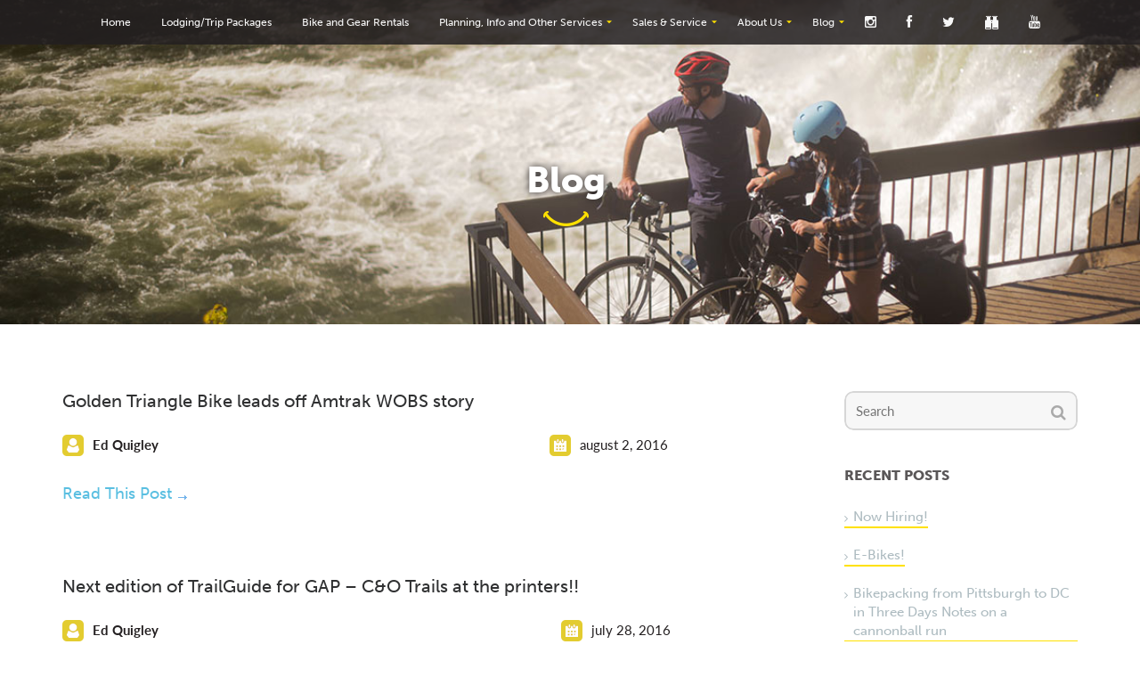

--- FILE ---
content_type: text/html; charset=UTF-8
request_url: http://bikethegreatalleghenypassage.com/tag/gap/
body_size: 10518
content:
<!DOCTYPE html>
<!--[if lt IE 9]>
<html class="old-ie" lang="en-US" prefix="og: http://ogp.me/ns#">
<![endif]-->
<!--[if gte IE 9]><!-->
<html  lang="en-US" prefix="og: http://ogp.me/ns#">
<!--<![endif]-->
<head>
	<meta charset="utf-8" />
	<meta name="viewport" content="width=device-width, initial-scale=1">
	<meta name="format-detection" content="telephone=no" />
	
	<link rel="icon" type="image/x-icon" href="http://bikethegreatalleghenypassage.com/wp-content/themes/happychild/assets/images/favicon.ico" />
	<link rel="apple-touch-icon-precomposed" href="http://bikethegreatalleghenypassage.com/wp-content/themes/happychild/assets/images/icon-152.png">
	<meta name="msapplication-TileColor" content="#FFFFFF">
	<meta name="msapplication-TileImage" content="http://bikethegreatalleghenypassage.com/wp-content/themes/happychild/assets/images/icon-144.png">
	

	<title>GAP Archives - Golden Triangle Bike</title>

	<!--[if lt IE 9]>
	<script src="http://bikethegreatalleghenypassage.com/wp-content/themes/happychild/js/html5.js"></script>
	<script src="http://bikethegreatalleghenypassage.com/wp-content/themes/happychild/js/respond.min.js"></script>
	<![endif]-->
	
	<script src="https://use.typekit.net/pmr3ama.js"></script>
	<script>try{Typekit.load({ async: true });}catch(e){}</script>
	
<!-- This site is optimized with the Yoast SEO plugin v4.0.2 - https://yoast.com/wordpress/plugins/seo/ -->
<link rel="canonical" href="http://bikethegreatalleghenypassage.com/tag/gap/" />
<meta property="og:locale" content="en_US" />
<meta property="og:type" content="object" />
<meta property="og:title" content="GAP Archives - Golden Triangle Bike" />
<meta property="og:url" content="http://bikethegreatalleghenypassage.com/tag/gap/" />
<meta property="og:site_name" content="Golden Triangle Bike" />
<!-- / Yoast SEO plugin. -->

<link rel="alternate" type="application/rss+xml" title="Golden Triangle Bike &raquo; Feed" href="http://bikethegreatalleghenypassage.com/feed/" />
<link rel="alternate" type="application/rss+xml" title="Golden Triangle Bike &raquo; Comments Feed" href="http://bikethegreatalleghenypassage.com/comments/feed/" />
<link rel="alternate" type="application/rss+xml" title="Golden Triangle Bike &raquo; GAP Tag Feed" href="http://bikethegreatalleghenypassage.com/tag/gap/feed/" />
		<script type="text/javascript">
			window._wpemojiSettings = {"baseUrl":"https:\/\/s.w.org\/images\/core\/emoji\/72x72\/","ext":".png","source":{"concatemoji":"http:\/\/bikethegreatalleghenypassage.com\/wp-includes\/js\/wp-emoji-release.min.js?ver=4.4.2"}};
			!function(a,b,c){function d(a){var c,d=b.createElement("canvas"),e=d.getContext&&d.getContext("2d"),f=String.fromCharCode;return e&&e.fillText?(e.textBaseline="top",e.font="600 32px Arial","flag"===a?(e.fillText(f(55356,56806,55356,56826),0,0),d.toDataURL().length>3e3):"diversity"===a?(e.fillText(f(55356,57221),0,0),c=e.getImageData(16,16,1,1).data.toString(),e.fillText(f(55356,57221,55356,57343),0,0),c!==e.getImageData(16,16,1,1).data.toString()):("simple"===a?e.fillText(f(55357,56835),0,0):e.fillText(f(55356,57135),0,0),0!==e.getImageData(16,16,1,1).data[0])):!1}function e(a){var c=b.createElement("script");c.src=a,c.type="text/javascript",b.getElementsByTagName("head")[0].appendChild(c)}var f,g;c.supports={simple:d("simple"),flag:d("flag"),unicode8:d("unicode8"),diversity:d("diversity")},c.DOMReady=!1,c.readyCallback=function(){c.DOMReady=!0},c.supports.simple&&c.supports.flag&&c.supports.unicode8&&c.supports.diversity||(g=function(){c.readyCallback()},b.addEventListener?(b.addEventListener("DOMContentLoaded",g,!1),a.addEventListener("load",g,!1)):(a.attachEvent("onload",g),b.attachEvent("onreadystatechange",function(){"complete"===b.readyState&&c.readyCallback()})),f=c.source||{},f.concatemoji?e(f.concatemoji):f.wpemoji&&f.twemoji&&(e(f.twemoji),e(f.wpemoji)))}(window,document,window._wpemojiSettings);
		</script>
		<style type="text/css">
img.wp-smiley,
img.emoji {
	display: inline !important;
	border: none !important;
	box-shadow: none !important;
	height: 1em !important;
	width: 1em !important;
	margin: 0 .07em !important;
	vertical-align: -0.1em !important;
	background: none !important;
	padding: 0 !important;
}
</style>
<link rel='stylesheet' id='mmm_common_styles-css'  href='http://bikethegreatalleghenypassage.com/wp-content/plugins/mega_main_menu/src/css/frontend/mega_main_menu.css?ver=1522031662' type='text/css' media='all' />
<link rel='stylesheet' id='mmm_dynamic.skin-css'  href='http://bikethegreatalleghenypassage.com/?mmm_page=skin&#038;ver=1522031662' type='text/css' media='all' />
<link rel='stylesheet' id='contact-form-7-css'  href='http://bikethegreatalleghenypassage.com/wp-content/plugins/contact-form-7/includes/css/styles.css?ver=4.4.2' type='text/css' media='all' />
<link rel='stylesheet' id='boostrap-css'  href='http://bikethegreatalleghenypassage.com/wp-content/themes/happychild/assets/css/bootstrap.min.css' type='text/css' media='all' />
<link rel='stylesheet' id='theme-style-css'  href='http://bikethegreatalleghenypassage.com/wp-content/themes/happychild/style.css' type='text/css' media='all' />
<link rel='stylesheet' id='theme-mobile-style-css'  href='http://bikethegreatalleghenypassage.com/wp-content/themes/happychild/assets/css/mobile.css' type='text/css' media='all' />
<link rel='stylesheet' id='select2-css'  href='http://bikethegreatalleghenypassage.com/wp-content/themes/happychild/assets/css/select2.css' type='text/css' media='all' />
<link rel='stylesheet' id='font-awesome-css'  href='http://bikethegreatalleghenypassage.com/wp-content/themes/happychild/assets/css/font-awesome.min.css' type='text/css' media='all' />
<link rel='stylesheet' id='uniform-css'  href='http://bikethegreatalleghenypassage.com/wp-content/themes/happychild/assets/css/uniform.default.css' type='text/css' media='all' />
<link rel='stylesheet' id='stm_customizer-css'  href='http://bikethegreatalleghenypassage.com/wp-content/themes/happychild/assets/css/frontend_customizer.css' type='text/css' media='all' />
<link rel='stylesheet' id='stm_colorpicker-css'  href='http://bikethegreatalleghenypassage.com/wp-content/themes/happychild/assets/css/colorpicker.css' type='text/css' media='all' />
<link rel='stylesheet' id='custom_css-css'  href='http://bikethegreatalleghenypassage.com/wp-content/themes/happychild/assets/css/custom_styles.css?ver=4.4.2' type='text/css' media='all' />
<link rel='stylesheet' id='mm_icomoon-css'  href='http://bikethegreatalleghenypassage.com/wp-content/plugins/mega_main_menu/src/css/external/icomoon.css?ver=2.0.3' type='text/css' media='all' />
<link rel='stylesheet' id='mm_font-awesome-css'  href='http://bikethegreatalleghenypassage.com/wp-content/plugins/mega_main_menu/src/css/external/font-awesome.css?ver=2.0.3' type='text/css' media='all' />
<link rel='stylesheet' id='fh-buttons-css'  href='https://fh-kit.com/buttons/v1/' type='text/css' media='all' />
<link rel='stylesheet' id='ivan_vc_modules-css'  href='http://bikethegreatalleghenypassage.com/wp-content/plugins/ivan-visual-composer/assets/modules.css?ver=4.4.2' type='text/css' media='all' />
<link rel='stylesheet' id='elegant-icons-css'  href='http://bikethegreatalleghenypassage.com/wp-content/plugins/ivan-visual-composer/assets/libs/elegant-icons/elegant-icons.css?ver=1.0' type='text/css' media='all' />
<link rel='stylesheet' id='magnific-popup-css'  href='http://bikethegreatalleghenypassage.com/wp-content/plugins/ivan-visual-composer/assets/libs/magnific-popup/magnific-popup.min.css?ver=0.9.9' type='text/css' media='all' />
<script type='text/javascript' src='http://bikethegreatalleghenypassage.com/wp-content/themes/happychild/assets/js/jquery-1.12.3.min.js'></script>
<script type='text/javascript' src='http://bikethegreatalleghenypassage.com/wp-content/themes/happychild/assets/js/jquery-migrate-1.2.1.min.js'></script>
<script type='text/javascript' src='//platform-api.sharethis.com/js/sharethis.js#product=ga'></script>
<script type='text/javascript'>
/* <![CDATA[ */
var ivan_vc = {"isAdmin":"","container":"window"};
/* ]]> */
</script>
<script type='text/javascript' src='http://bikethegreatalleghenypassage.com/wp-content/plugins/ivan-visual-composer/assets/modules.min.js?ver=4.4.2'></script>
<link rel='https://api.w.org/' href='http://bikethegreatalleghenypassage.com/wp-json/' />
<link rel="EditURI" type="application/rsd+xml" title="RSD" href="http://bikethegreatalleghenypassage.com/xmlrpc.php?rsd" />
<link rel="wlwmanifest" type="application/wlwmanifest+xml" href="http://bikethegreatalleghenypassage.com/wp-includes/wlwmanifest.xml" /> 
<meta name="generator" content="WordPress 4.4.2" />
<link rel="shortcut icon" type="image/x-icon" href="http://bikethegreatalleghenypassage.com/wp-content/themes/happychild/favicon.png" />
    <script type="text/javascript">
        var ajaxurl = 'http://bikethegreatalleghenypassage.com/wp-admin/admin-ajax.php';
    </script>
<meta name="generator" content="Powered by Visual Composer - drag and drop page builder for WordPress."/>
<!--[if IE 8]><link rel="stylesheet" type="text/css" href="http://bikethegreatalleghenypassage.com/wp-content/plugins/js_composer/assets/css/vc-ie8.css" media="screen"><![endif]-->
<!--[if gte IE 9]>
	<style type="text/css">
		.#mega_main_menu,
		.#mega_main_menu *
		{
			filter: none;
		}
	</style>
<![endif]-->
<link rel="icon" href="http://bikethegreatalleghenypassage.com/wp-content/uploads/2017/01/icon-152@2x-150x150.png" sizes="32x32" />
<link rel="icon" href="http://bikethegreatalleghenypassage.com/wp-content/uploads/2017/01/icon-152@2x-229x229.png" sizes="192x192" />
<link rel="apple-touch-icon-precomposed" href="http://bikethegreatalleghenypassage.com/wp-content/uploads/2017/01/icon-152@2x-229x229.png" />
<meta name="msapplication-TileImage" content="http://bikethegreatalleghenypassage.com/wp-content/uploads/2017/01/icon-152@2x-270x270.png" />
<style type="text/css" id="stm-custom-colors-css">
.navbar-default .navbar-nav > li > a,
	.container .ivan-vc-filters a,
	.navbar-form .btn,
	.breadcrumb > li + li:before, .breadcrumb > .active,
	.breadcrumb li a,
	.container .wpb_content_element.style_1 .wpb_accordion_wrapper .wpb_accordion_header a,
	.container .wpb_content_element.style_2 .wpb_accordion_wrapper .wpb_accordion_header a,
	.container .wpb_accordion.style_2 .wpb_accordion_wrapper .ui-state-default .ui-icon,
	.container .wpb_content_element.style_3 .wpb_accordion_wrapper .wpb_accordion_header a,
	.container .blue .owl-theme .owl-controls .owl-buttons div,
	.container .wpb_content_element .wpb_tabs_nav li.ui-tabs-active a,
	.container .owl-theme .owl-controls .owl-buttons div,
	.container .ivan-staff-wrapper.blue .infos .name, .container .ivan-staff-wrapper.blue .infos .job-title,
	.block_title,
	.widget_title,
	.widget_categories li, .widget_archive li, .widget_pages li, .widget_meta li, .widget_recent_entries li, .widget_nav_menu li, .widget_product_categories li,
	.widget_categories li a, .widget_archive li a, .widget_pages li a, .widget_meta li a, .widget_recent_entries li a, .widget_nav_menu li a, .widget_product_categories li a,
	.post_title h1,
	.select2-container .select2-choice .select2-arrow,
	.widget_categories li span, .widget_archive li span, .widget_pages li span, .widget_meta li span, .widget_recent_entries li span, .widget_nav_menu li span, .widget_product_categories li span,
	.woocommerce-page .widget_shopping_cart_content .button.wc-forward,
	.woocommerce table.shop_table td.product-quantity .quantity .minus, .woocommerce-page table.shop_table td.product-quantity .quantity .minus, .woocommerce table.shop_table td.product-quantity .quantity .plus, .woocommerce-page table.shop_table td.product-quantity .quantity .plus,
	.woocommerce #content table.cart a.remove, .woocommerce table.cart a.remove, .woocommerce-page #content table.cart a.remove, .woocommerce-page table.cart a.remove,
	.woocommerce #content table.cart a.remove:hover, .woocommerce table.cart a.remove:hover, .woocommerce-page #content table.cart a.remove:hover, .woocommerce-page table.cart a.remove:hover,
	.chosen-container-single .chosen-single div,
	.woocommerce #payment ul.payment_methods li label, .woocommerce-page #payment ul.payment_methods li label,
	.comment-reply-title,
	.woocommerce div.product .woocommerce-tabs ul.tabs li.active a, .woocommerce #content div.product .woocommerce-tabs ul.tabs li.active a, .woocommerce-page div.product .woocommerce-tabs ul.tabs li.active a, .woocommerce-page #content div.product .woocommerce-tabs ul.tabs li.active a,
	.container .vc_carousel .vc_carousel-control .icon-prev, .container .vc_carousel .vc_carousel-control .icon-next
	{
		color: #ffe100;
	}
	#footer,
	.container .wpb_content_element .wpb_accordion_wrapper .wpb_accordion_content,
	.container .wpb_content_element .wpb_accordion_wrapper .wpb_accordion_header.ui-state-active,
	.container .wpb_content_element .wpb_accordion_wrapper .wpb_accordion_header.ui-state-active:hover,
	.container .wpb_content_element .wpb_accordion_wrapper .wpb_accordion_header,
	.container .wpb_accordion.style_1 .wpb_accordion_wrapper .ui-state-default .ui-icon,
	.container .wpb_content_element .wpb_tabs_nav li,
	.container .wpb_content_element .wpb_tabs_nav li:hover,
	.select2-results .select2-highlighted,
	.pagination > li > a, .pagination > li > span,
	.woocommerce table.shop_table thead th, .woocommerce-page table.shop_table thead th,
	.woocommerce table.shop_table td.product-quantity .quantity input.qty, .woocommerce-page table.shop_table td.product-quantity .quantity input.qty,
	.woocommerce table.shop_table td.product-quantity .quantity .minus:hover, .woocommerce-page table.shop_table td.product-quantity .quantity .minus:hover, .woocommerce table.shop_table td.product-quantity .quantity .plus:hover, .woocommerce-page table.shop_table td.product-quantity .quantity .plus:hover,
	.title_block, #footer, .container .wpb_content_element .wpb_accordion_wrapper .wpb_accordion_content, .container .wpb_content_element .wpb_accordion_wrapper .wpb_accordion_header.ui-state-active, .container .wpb_content_element .wpb_accordion_wrapper .wpb_accordion_header.ui-state-active:hover, .container .wpb_content_element .wpb_accordion_wrapper .wpb_accordion_header, .container .wpb_accordion.style_1 .wpb_accordion_wrapper .ui-state-default .ui-icon, .container .wpb_content_element .wpb_tabs_nav li, .container .wpb_content_element .wpb_tabs_nav li:hover, .select2-results .select2-highlighted, .pagination > li > a, .pagination > li > span, .woocommerce table.shop_table thead th, .woocommerce-page table.shop_table thead th, .woocommerce table.shop_table td.product-quantity .quantity input.qty, .woocommerce-page table.shop_table td.product-quantity .quantity input.qty, .woocommerce table.shop_table td.product-quantity .quantity .minus:hover, .woocommerce-page table.shop_table td.product-quantity .quantity .minus:hover, .woocommerce table.shop_table td.product-quantity .quantity .plus:hover, .woocommerce-page table.shop_table td.product-quantity .quantity .plus:hover,
	.woocommerce table.shop_table tfoot td, .woocommerce-page table.shop_table tfoot td,
	.accordion li,
	.accordion section,
	.about_author,
	.carousel header,
	.carousel .carousel-control,
	.woocommerce div.product .woocommerce-tabs ul.tabs li, .woocommerce #content div.product .woocommerce-tabs ul.tabs li, .woocommerce-page div.product .woocommerce-tabs ul.tabs li, .woocommerce-page #content div.product .woocommerce-tabs ul.tabs li,
	.woocommerce div.product .woocommerce-tabs ul.tabs li:hover, .woocommerce #content div.product .woocommerce-tabs ul.tabs li:hover, .woocommerce-page div.product .woocommerce-tabs ul.tabs li:hover, .woocommerce-page #content div.product .woocommerce-tabs ul.tabs li:hover
	{
		background-color: #ffe100;
	}

	.container .wpb_content_element .wpb_tabs_nav li:first-child a,
	.container .wpb_content_element.wpb_tabs .wpb_tour_tabs_wrapper .wpb_tab,
	.woocommerce table.shop_table td.product-quantity .quantity, .woocommerce-page table.shop_table td.product-quantity .quantity,
	.woocommerce div.product .woocommerce-tabs .panel, .woocommerce #content div.product .woocommerce-tabs .panel, .woocommerce-page div.product .woocommerce-tabs .panel, .woocommerce-page #content div.product .woocommerce-tabs .panel,
	#mega_main_menu > .menu_holder > .menu_inner > ul > li.nav_search_box #mega_main_menu_searchform .field:focus,
	.ts-box-icon.boxed-style:hover .ts-icon-box-boxed.top .ts-main-ico
	{
		border-color: #ffe100;
	}

	.ts-box-icon.boxed-style:hover .ts-icon-box-boxed.top .ts-main-ico,
	{
		background-color: #ffe100 !important;
	}

	.ts-box-icon.boxed-style:hover .ts-icon-box-boxed.top .ts-main-ico,
	.ts-box-icon.boxed-style .ts-icon-box-boxed.top:hover
	{
		border-color: #ffe100 !important;
	}

	.tt_tabs_navigation li a
	{
		color: #ffe100 !important;
	}


	.navbar-default .navbar-nav > li > a:hover,
	.navbar-default .navbar-nav > .open > a, .navbar-default .navbar-nav > .open > a:hover, .navbar-default .navbar-nav > .open > a:focus,
	.navbar-default .navbar-nav > .active > a, .navbar-default .navbar-nav > .active > a:hover, .navbar-default .navbar-nav > .active > a:focus, .current-menu-item a,
	.dropdown-menu > li > a:hover, .dropdown-menu > li > a:focus,
	.navbar-form .btn:hover,
	a:hover,
	.comment-date a,
	ul.check li:before,
	ul.angle li:before,
	ul.asterisk li:before,
	p a,
	.bottom_menu li a:hover, .current-menu-item a,
	.social_button.mini:hover,
	.dropdown-menu > .active > a, .dropdown-menu > .active > a:hover, .dropdown-menu > .active > a:focus,
	.container .wpb_content_element.style_2 .wpb_accordion_wrapper .wpb_accordion_header.ui-state-active a,
	.container .wpb_accordion.style_2 .wpb_accordion_wrapper .ui-state-active .ui-icon,
	.container .owl-theme .owl-controls .owl-buttons div:hover,
	.widget_categories li a:hover, .widget_archive li a:hover, .widget_pages li a:hover, .widget_meta li a:hover, .widget_recent_entries li a:hover, .widget_nav_menuli a:hover, .widget_product_categories li a:hover,
	.woocommerce .star-rating span, .woocommerce-page .star-rating span,
	.product_list_bottom .add_to_cart_button,
	.post_share .stButton:hover,
	.comment-list .reply a,
	.woocommerce .quantity .minus, .woocommerce #content .quantity .minus, .woocommerce-page .quantity .minus, .woocommerce-page #content .quantity .minus,
	.woocommerce .quantity .plus, .woocommerce #content .quantity .plus, .woocommerce-page .quantity .plus, .woocommerce-page #content .quantity .plus,
	.posted_in a,
	.container .vc_carousel .vc_carousel-control .icon-prev:hover, .container .vc_carousel .vc_carousel-control .icon-next:hover
	{
		color: #5b7782;
	}

	.dropdown-menu,
	hr,
	blockquote,
	.container .wpb_content_element .wpb_tabs_nav li:hover,
	.container .wpb_content_element .wpb_tabs_nav li.ui-tabs-active,
	.widget,
	.woocommerce ul.products li.product a:hover img, .woocommerce-page ul.products li.product a:hover img,
	.product_list_bottom,
	.woocommerce.widget_shopping_cart .total, .woocommerce .widget_shopping_cart .total, .woocommerce-page.widget_shopping_cart .total, .woocommerce-page .widget_shopping_cart .total,
	.woocommerce-page .widget_shopping_cart_content .button.wc-forward,
	.woocommerce div.product form.cart div.quantity, .woocommerce #content div.product form.cart div.quantity, .woocommerce-page div.product form.cart div.quantity, .woocommerce-page #content div.product form.cart div.quantity,
	.woocommerce div.product .woocommerce-tabs ul.tabs li.active, .woocommerce #content div.product .woocommerce-tabs ul.tabs li.active, .woocommerce-page div.product .woocommerce-tabs ul.tabs li.active, .woocommerce-page #content div.product .woocommerce-tabs ul.tabs li.active,
	.woocommerce div.product .woocommerce-tabs ul.tabs li:hover, .woocommerce #content div.product .woocommerce-tabs ul.tabs li:hover, .woocommerce-page div.product .woocommerce-tabs ul.tabs li:hover, .woocommerce-page #content div.product .woocommerce-tabs ul.tabs li:hover,
	.mega_dropdown,
	.ts-box-icon.boxed-style .ts-icon-box-boxed.top:hover
	{
		border-color: #5b7782;
	}

	ul.circle li:before,
	.container .wpb_content_element .wpb_accordion_wrapper .wpb_accordion_header:hover,
	.product_list_bottom .add_to_cart_button:hover,
	.pagination > .active > a, .pagination > .active > span, .pagination > .active > a:hover, .pagination > .active > span:hover, .pagination > .active > a:focus, .pagination > .active > span:focus, .pagination > li > a:hover, .pagination > li > span:hover, .pagination > li > a:focus, .pagination > li > span:focus,
	.woocommerce .quantity input.qty, .woocommerce #content .quantity input.qty, .woocommerce-page .quantity input.qty, .woocommerce-page #content .quantity input.qty,
	.woocommerce .quantity .plus:hover, .woocommerce .quantity .minus:hover, .woocommerce #content .quantity .plus:hover, .woocommerce #content .quantity .minus:hover, .woocommerce-page .quantity .plus:hover, .woocommerce-page .quantity .minus:hover, .woocommerce-page #content .quantity .plus:hover, .woocommerce-page #content .quantity .minus:hover,
	.woocommerce div.product form.cart .button, .woocommerce #content div.product form.cart .button, .woocommerce-page div.product form.cart .button, .woocommerce-page #content div.product form.cart .button,
	.colored_header #header,
	.colored_header #mega_main_menu.primary > .menu_holder > .menu_inner > ul > li.default_dropdown .mega_dropdown, .colored_header #mega_main_menu.primary > .menu_holder > .menu_inner > ul > li > .mega_dropdown, .colored_header #mega_main_menu.primary > .menu_holder > .menu_inner > ul > li .mega_dropdown > li .post_details,
	.tt_timetable thead th, .tt_timetable thead td,
	.tt_tabs_navigation li a:hover, .tt_tabs_navigation li a.selected, .tt_tabs_navigation li.ui-tabs-active a
	{
		background-color: #5b7782;
	}

	.mega_dropdown
	{
		border-color: #5b7782 !important;
	}


	#preloader,
	.container .ivan-vc-filters a:hover, .container .ivan-vc-filters a.current
	{
		background-color: #231f20;
	}
</style>
<link rel="alternate" type="application/rss+xml" title="RSS" href="http://bikethegreatalleghenypassage.com/rsslatest.xml" />	<style type="text/css">

        #footer{
                            background-image: url("http://bikethegreatalleghenypassage.com/wp-content/themes/happychild/assets/images/patterns/pattern_horses.png");
            		}

        #preloader .preloader{
	        		        background-image: url("http://www.bikethegreatalleghenypassage.com/wp-content/uploads/2015/02/bikewheel1.png");
	        					        animation: spin 4s infinite linear;
		        -webkit-animation: spin 4s infinite linear;
			        }

	</style>

<script type="text/javascript">
// Add Global Lightbox Settings for VC Extensions
var $TS_VCSC_Lightbox_Thumbs = "bottom";
var $TS_VCSC_Lightbox_Thumbsize = 50;
var $TS_VCSC_Lightbox_Animation = "random";
var $TS_VCSC_Lightbox_Captions = "data-title";
var $TS_VCSC_Lightbox_Closer = true;
var $TS_VCSC_Lightbox_Durations = 5000;
var $TS_VCSC_Lightbox_Share = true;
var $TS_VCSC_Lightbox_Social = "fb,tw,gp,pin";
var $TS_VCSC_Lightbox_NoTouch = false;
var $TS_VCSC_Lightbox_BGClose = true;
var $TS_VCSC_Lightbox_NoHashes = true;
var $TS_VCSC_Lightbox_Keyboard = true;
var $TS_VCSC_Lightbox_FullScreen = true;
var $TS_VCSC_Lightbox_Zoom = true;
var $TS_VCSC_Lightbox_FXSpeed = 300;
var $TS_VCSC_Lightbox_Scheme = "dark";
var $TS_VCSC_Lightbox_Backlight = "#ffffff";
var $TS_VCSC_Lightbox_UseColor = false;
var $TS_VCSC_Lightbox_Overlay = "#000000";
var $TS_VCSC_Lightbox_Noise = "";
// Add Global Translation Strings for VC Extensions
var $TS_VCSC_Countdown_DaysLabel = "Days";
var $TS_VCSC_Countdown_DayLabel = "Day";
var $TS_VCSC_Countdown_HoursLabel = "Hours";
var $TS_VCSC_Countdown_HourLabel = "Hour";
var $TS_VCSC_Countdown_MinutesLabel = "Minutes";
var $TS_VCSC_Countdown_MinuteLabel = "Minute";
var $TS_VCSC_Countdown_SecondsLabel = "Seconds";
var $TS_VCSC_Countdown_SecondLabel = "Second";
var $TS_VCSC_GoogleMap_TextCalcShow = "Show Address Input";
var $TS_VCSC_GoogleMap_TextCalcHide = "Hide Address Input";
var $TS_VCSC_GoogleMap_TextDirectionShow = "Show Directions";
var $TS_VCSC_GoogleMap_TextDirectionHide = "Hide Directions";
var $TS_VCSC_GoogleMap_TextResetMap = "Reset Map";
var $TS_VCSC_GoogleMap_PrintRouteText = "Print Route";
var $TS_VCSC_GoogleMap_TextDistance = "Total Distance:";
var $TS_VCSC_GoogleMap_TextViewOnGoogle = "View on Google";
var $TS_VCSC_GoogleMap_TextButtonCalc = "Show Route";
var $TS_VCSC_GoogleMap_TextSetTarget = "Please enter your Start Address:";
var $TS_VCSC_GoogleMap_TextGeoLocation = "Get My Location";
var $TS_VCSC_GoogleMap_TextTravelMode = "Travel Mode";
var $TS_VCSC_GoogleMap_TextDriving = "Driving";
var $TS_VCSC_GoogleMap_TextWalking = "Walking";
var $TS_VCSC_GoogleMap_TextBicy = "Bicycling";
var $TS_VCSC_GoogleMap_TextWP = "Optimize Waypoints";
var $TS_VCSC_GoogleMap_TextButtonAdd = "Add Stop on the Way";
var $TS_VCSC_GoogleMap_TextMapHome = "Home";
var $TS_VCSC_GoogleMap_TextMapBikes = "Bicycle Trails";
var $TS_VCSC_GoogleMap_TextMapTraffic = "Traffic";
var $TS_VCSC_GoogleMap_TextMapSpeedMiles = "Miles Per Hour";
var $TS_VCSC_GoogleMap_TextMapSpeedKM = "Kilometers Per Hour";
var $TS_VCSC_GoogleMap_TextMapNoData = "No Data Available!";
var $TS_VCSC_GoogleMap_TextMapMiles = "Miles";
var $TS_VCSC_GoogleMap_TextMapKilometes = "Kilometers";
var $TS_VCSC_GoogleMap_TextActivate = "Show Google Map";
var $TS_VCSC_GoogleMap_TextDeactivate = "Hide Google Map";
// Add Global SmoothScroll Settings for VC Extensions
var $TS_VCSC_SmoothScrollActive = false;
var $TS_VCSC_SmoothScrollSpeed = 1500;
</script>
</head>
<body class="archive tag tag-gap tag-142 mmm mega_main_menu-2-0-3 ivan-vc-enabled  wpb-js-composer js-comp-ver-4.3.5 vc_responsive">
<div class="wrapper">
	<header id="header">
			
<div id="mega_main_menu" class="primary primary_style-flat icons-left first-lvl-align-center first-lvl-separator-smooth direction-horizontal fullwidth-enable mobile_minimized-enable dropdowns_animation-anim_5 no-logo no-search no-woo_cart no-buddypress responsive-enable coercive_styles-disable coercive_styles-disable indefinite_location_mode-disable language_direction-ltr version-2-0-3 mega_main mega_main_menu">
	<div class="menu_holder" data-sticky="1" data-stickyoffset="340">
	<div class="mmm_fullwidth_container"></div><!-- class="fullwidth_container" -->
		<div class="menu_inner">
			<span class="nav_logo">
				<a class="mobile_toggle">
					<span class="mobile_button">
						Menu &nbsp;
						<span class="symbol_menu">&equiv;</span>
						<span class="symbol_cross">&#x2573;</span>
					</span><!-- class="mobile_button" -->
				</a>
			</span><!-- /class="nav_logo" -->
				<ul id="mega_main_menu_ul" class="mega_main_menu_ul">
<li id="menu-item-4355" class="menu-item menu-item-type-post_type menu-item-object-page menu-item-4355 default_dropdown default_style drop_to_right submenu_default_width columns1">
	<a href="http://bikethegreatalleghenypassage.com/homepage/" class="item_link  disable_icon" tabindex="0">
		<i class=""></i> 
		<span class="link_content">
			<span class="link_text">
			Home
			</span>
		</span>
	</a>
</li>
<li id="menu-item-5460" class="menu-item menu-item-type-post_type menu-item-object-page menu-item-5460 default_dropdown default_style drop_to_right submenu_default_width columns1">
	<a href="http://bikethegreatalleghenypassage.com/trip-packages/" class="item_link  disable_icon" tabindex="0">
		<i class=""></i> 
		<span class="link_content">
			<span class="link_text">
			Lodging/Trip Packages
			</span>
		</span>
	</a>
</li>
<li id="menu-item-4386" class="menu-item menu-item-type-post_type menu-item-object-page menu-item-4386 default_dropdown default_style drop_to_right submenu_default_width columns1">
	<a href="http://bikethegreatalleghenypassage.com/bike-rentals/" class="item_link  disable_icon" tabindex="0">
		<i class=""></i> 
		<span class="link_content">
			<span class="link_text">
			Bike and Gear Rentals
			</span>
		</span>
	</a>
</li>
<li id="menu-item-4872" class="menu-item menu-item-type-post_type menu-item-object-page menu-item-has-children menu-item-4872 default_dropdown default_style drop_to_right submenu_default_width columns1">
	<a href="http://bikethegreatalleghenypassage.com/planning/" class="item_link  disable_icon" tabindex="0">
		<i class=""></i> 
		<span class="link_content">
			<span class="link_text">
			Planning, Info and Other Services
			</span>
		</span>
	</a>
	<ul class="mega_dropdown">
	<li id="menu-item-4873" class="menu-item menu-item-type-custom menu-item-object-custom menu-item-4873 default_dropdown default_style drop_to_right submenu_default_width columns1">
		<a href="http://bikethegreatalleghenypassage.com/planning/#faqs" class="item_link  disable_icon" tabindex="0">
			<i class=""></i> 
			<span class="link_content">
				<span class="link_text">
				FAQs
				</span>
			</span>
		</a>
	</li>
	<li id="menu-item-4345" class="menu-item menu-item-type-custom menu-item-object-custom menu-item-4345 default_dropdown default_style drop_to_right submenu_default_width columns1">
		<a href="http://bikethegreatalleghenypassage.com/planning/#custom-trip-packages" class="item_link  disable_icon" tabindex="0">
			<i class=""></i> 
			<span class="link_content">
				<span class="link_text">
				Custom Trip Packages
				</span>
			</span>
		</a>
	</li>
	<li id="menu-item-4339" class="menu-item menu-item-type-custom menu-item-object-custom menu-item-4339 default_dropdown default_style drop_to_right submenu_default_width columns1">
		<a href="http://bikethegreatalleghenypassage.com/planning/#trip-consulting-services" class="item_link  disable_icon" tabindex="0">
			<i class=""></i> 
			<span class="link_content">
				<span class="link_text">
				Trip Consulting
				</span>
			</span>
		</a>
	</li>
	<li id="menu-item-4391" class="menu-item menu-item-type-post_type menu-item-object-page menu-item-4391 default_dropdown default_style drop_to_right submenu_default_width columns1">
		<a href="http://bikethegreatalleghenypassage.com/shuttle-service/" class="item_link  disable_icon" tabindex="0">
			<i class=""></i> 
			<span class="link_content">
				<span class="link_text">
				Shuttle Service
				</span>
			</span>
		</a>
	</li>
	<li id="menu-item-4776" class="menu-item menu-item-type-post_type menu-item-object-page menu-item-4776 default_dropdown default_style drop_to_right submenu_default_width columns1">
		<a href="http://bikethegreatalleghenypassage.com/luggage-transfer/" class="item_link  disable_icon" tabindex="0">
			<i class=""></i> 
			<span class="link_content">
				<span class="link_text">
				Luggage Transfer
				</span>
			</span>
		</a>
	</li>
	<li id="menu-item-4874" class="menu-item menu-item-type-custom menu-item-object-custom menu-item-4874 default_dropdown default_style drop_to_right submenu_default_width columns1">
		<a href="http://bikethegreatalleghenypassage.com/planning/#gap-resources" class="item_link  disable_icon" tabindex="0">
			<i class=""></i> 
			<span class="link_content">
				<span class="link_text">
				GAP Resources
				</span>
			</span>
		</a>
	</li>
	</ul><!-- /.mega_dropdown -->
</li>
<li id="menu-item-4674" class="menu-item menu-item-type-post_type menu-item-object-page menu-item-has-children menu-item-4674 default_dropdown default_style drop_to_right submenu_default_width columns1">
	<a href="http://bikethegreatalleghenypassage.com/sales-and-service/" class="item_link  disable_icon" tabindex="0">
		<i class=""></i> 
		<span class="link_content">
			<span class="link_text">
			Sales &#038; Service
			</span>
		</span>
	</a>
	<ul class="mega_dropdown">
	<li id="menu-item-4676" class="menu-item menu-item-type-custom menu-item-object-custom menu-item-4676 default_dropdown default_style drop_to_right submenu_default_width columns1">
		<a href="http://bikethegreatalleghenypassage.com/sales-and-service/#used-bikes" class="item_link  disable_icon" tabindex="0">
			<i class=""></i> 
			<span class="link_content">
				<span class="link_text">
				Used Bike Sales
				</span>
			</span>
		</a>
	</li>
	<li id="menu-item-4677" class="menu-item menu-item-type-custom menu-item-object-custom menu-item-4677 default_dropdown default_style drop_to_right submenu_default_width columns1">
		<a href="http://bikethegreatalleghenypassage.com/sales-and-service/#repairs" class="item_link  disable_icon" tabindex="0">
			<i class=""></i> 
			<span class="link_content">
				<span class="link_text">
				Service
				</span>
			</span>
		</a>
	</li>
	<li id="menu-item-5174" class="menu-item menu-item-type-custom menu-item-object-custom menu-item-5174 default_dropdown default_style drop_to_right submenu_default_width columns1">
		<a href="http://bikethegreatalleghenypassage.com/sales-and-service/#gift-certificates" class="item_link  disable_icon" tabindex="0">
			<i class=""></i> 
			<span class="link_content">
				<span class="link_text">
				Gift Certificates
				</span>
			</span>
		</a>
	</li>
	</ul><!-- /.mega_dropdown -->
</li>
<li id="menu-item-4402" class="menu-item menu-item-type-post_type menu-item-object-page menu-item-has-children menu-item-4402 default_dropdown default_style drop_to_right submenu_default_width columns1">
	<a href="http://bikethegreatalleghenypassage.com/about-us/" class="item_link  disable_icon" tabindex="0">
		<i class=""></i> 
		<span class="link_content">
			<span class="link_text">
			About Us
			</span>
		</span>
	</a>
	<ul class="mega_dropdown">
	<li id="menu-item-4357" class="menu-item menu-item-type-custom menu-item-object-custom menu-item-4357 default_dropdown default_style drop_to_right submenu_default_width columns1">
		<a href="http://bikethegreatalleghenypassage.com/about-us/#location" class="item_link  disable_icon" tabindex="0">
			<i class=""></i> 
			<span class="link_content">
				<span class="link_text">
				Location &#038; Hours
				</span>
			</span>
		</a>
	</li>
	<li id="menu-item-4804" class="menu-item menu-item-type-custom menu-item-object-custom menu-item-4804 default_dropdown default_style drop_to_right submenu_default_width columns1">
		<a href="http://bikethegreatalleghenypassage.com/about-us/#press" class="item_link  disable_icon" tabindex="0">
			<i class=""></i> 
			<span class="link_content">
				<span class="link_text">
				Press
				</span>
			</span>
		</a>
	</li>
	<li id="menu-item-4361" class="menu-item menu-item-type-custom menu-item-object-custom menu-item-4361 default_dropdown default_style drop_to_right submenu_default_width columns1">
		<a href="http://bikethegreatalleghenypassage.com/about-us/#contact" class="item_link  disable_icon" tabindex="0">
			<i class=""></i> 
			<span class="link_content">
				<span class="link_text">
				Contact Us
				</span>
			</span>
		</a>
	</li>
	</ul><!-- /.mega_dropdown -->
</li>
<li id="menu-item-4737" class="menu-item menu-item-type-taxonomy menu-item-object-category menu-item-has-children menu-item-4737 default_dropdown default_style drop_to_right submenu_default_width columns1">
	<a href="http://bikethegreatalleghenypassage.com/category/blog/" class="item_link  disable_icon" tabindex="0">
		<i class=""></i> 
		<span class="link_content">
			<span class="link_text">
			Blog
			</span>
		</span>
	</a>
	<ul class="mega_dropdown">
	<li id="menu-item-4728" class="menu-item menu-item-type-post_type menu-item-object-page menu-item-4728 default_dropdown default_style drop_to_right submenu_default_width columns1">
		<a href="http://bikethegreatalleghenypassage.com/events/" class="item_link  disable_icon" tabindex="0">
			<i class=""></i> 
			<span class="link_content">
				<span class="link_text">
				Events
				</span>
			</span>
		</a>
	</li>
	</ul><!-- /.mega_dropdown -->
</li>
<li id="menu-item-4782" class="menu-item menu-item-type-custom menu-item-object-custom menu-item-4782 default_dropdown default_style drop_to_right submenu_default_width columns1">
	<a href="https://www.instagram.com/gtbikepgh/" class="item_link  menu_item_without_text with_icon" tabindex="0">
		<i class="fa-icon-instagram"></i> 
		<span class="link_content">
			<span class="link_text">
			Instagram
			</span>
		</span>
	</a>
</li>
<li id="menu-item-4783" class="menu-item menu-item-type-custom menu-item-object-custom menu-item-4783 default_dropdown default_style drop_to_right submenu_default_width columns1">
	<a href="https://www.facebook.com/goldentrianglebikerental/" class="item_link  menu_item_without_text with_icon" tabindex="0">
		<i class="fa-icon-facebook"></i> 
		<span class="link_content">
			<span class="link_text">
			Facebook
			</span>
		</span>
	</a>
</li>
<li id="menu-item-4784" class="menu-item menu-item-type-custom menu-item-object-custom menu-item-4784 default_dropdown default_style drop_to_right submenu_default_width columns1">
	<a href="https://twitter.com/gtbikepgh" class="item_link  menu_item_without_text with_icon" tabindex="0">
		<i class="fa-icon-twitter"></i> 
		<span class="link_content">
			<span class="link_text">
			Twitter
			</span>
		</span>
	</a>
</li>
<li id="menu-item-4785" class="menu-item menu-item-type-custom menu-item-object-custom menu-item-4785 default_dropdown default_style drop_to_right submenu_default_width columns1">
	<a href="https://www.tripadvisor.com/Attraction_Review-g53449-d5567751-Reviews-Golden_Triangle_Bike_Rental_Day_Tours-Pittsburgh_Pennsylvania.html" class="item_link  menu_item_without_text with_icon" tabindex="0">
		<i class="im-icon-binoculars"></i> 
		<span class="link_content">
			<span class="link_text">
			Trip Advisor
			</span>
		</span>
	</a>
</li>
<li id="menu-item-5171" class="menu-item menu-item-type-custom menu-item-object-custom menu-item-5171 default_dropdown default_style drop_to_right submenu_default_width columns1">
	<a href="https://www.youtube.com/channel/UCKy3qzrzZ1UeGTnAvzCH7Rg" class="item_link  menu_item_without_text with_icon" tabindex="0">
		<i class="fa-icon-youtube"></i> 
		<span class="link_content">
			<span class="link_text">
			Youtube
			</span>
		</span>
	</a>
</li></ul>
		</div><!-- /class="menu_inner" -->
	</div><!-- /class="menu_holder" -->
</div><!-- /id="mega_main_menu" -->	</header>
<div class="title_block blog">
	<h1>Blog</h1>
</div>
<div class="main">
	<div class="container">
		<div class="row">
			<div class="col-md-9">		
				<div class="blog_post list">
	<div id="post-4959" class="post-4959 post type-post status-publish format-standard hentry category-blog tag-amtrak tag-co tag-gap tag-roll-on-roll-off-bike-service tag-roro tag-walk-on-bicycle-service tag-wobs">
		<div class="row">

			
			<div class="col-md-12 col-sm-12 col-xs-12">
				<div class="post_title">
					<h2><a href="http://bikethegreatalleghenypassage.com/golden-triangle-bike-amtrak-service/">Golden Triangle Bike leads off Amtrak WOBS story</a></h2>
				</div>
				<div class="post_summary">
					<ul>
													<li>
								<div class="post_author">
									<strong>Ed Quigley</strong>
																	</div>
							</li>
												<li><div class="post_date">August 2, 2016</div></li>
					</ul>
				</div>
												<a class="read_more" href="http://bikethegreatalleghenypassage.com/golden-triangle-bike-amtrak-service/">Read This Post</a>
			</div>
		</div>
	</div>
</div><!--blog_post--><div class="blog_post list">
	<div id="post-4920" class="post-4920 post type-post status-publish format-standard hentry category-blog tag-bicycle tag-bike tag-co-canal tag-gap tag-great-allegheny-passage tag-trail tag-trail-guide">
		<div class="row">

			
			<div class="col-md-12 col-sm-12 col-xs-12">
				<div class="post_title">
					<h2><a href="http://bikethegreatalleghenypassage.com/next-edition-trailguide-gap-co-trails-printers/">Next edition of TrailGuide for GAP &#8211; C&#038;O Trails at the printers!!</a></h2>
				</div>
				<div class="post_summary">
					<ul>
													<li>
								<div class="post_author">
									<strong>Ed Quigley</strong>
																	</div>
							</li>
												<li><div class="post_date">July 28, 2016</div></li>
					</ul>
				</div>
												<a class="read_more" href="http://bikethegreatalleghenypassage.com/next-edition-trailguide-gap-co-trails-printers/">Read This Post</a>
			</div>
		</div>
	</div>
</div><!--blog_post-->			</div>
			<div class="col-md-3">
			<div id="primary-sidebar" class="primary-sidebar widget-area sidebar">
			<aside id="search-2" class="widget widget_search"><div class="searchform">
	<form method="get" action="/">
		<input type="text" value="" name="s" placeholder="Search">
		<button></button>
	</form>
</div></aside>		<aside id="recent-posts-2" class="widget widget_recent_entries">		<div class="widget_title">Recent Posts</div>		<ul>
					<li>
				<a href="http://bikethegreatalleghenypassage.com/now-hiring/">Now Hiring!</a>
						</li>
					<li>
				<a href="http://bikethegreatalleghenypassage.com/e-bikes/">E-Bikes!</a>
						</li>
					<li>
				<a href="http://bikethegreatalleghenypassage.com/bikepacking-pittsburgh-dc-three-days-notes-cannonball-run/">Bikepacking from Pittsburgh to DC in Three Days Notes on a cannonball run</a>
						</li>
					<li>
				<a href="http://bikethegreatalleghenypassage.com/weather-along-gap/">Weather Along the GAP/When Should I Ride?</a>
						</li>
					<li>
				<a href="http://bikethegreatalleghenypassage.com/biking-great-allegheny-passage-bucket-list-buddies-epic-ride/">Biking the Great Allegheny Passage: a bucket list, buddies and an epic ride</a>
						</li>
				</ul>
		</aside>				</div><!-- #primary-sidebar -->
	</div>		</div>
	</div><!--.container-->
</div><!--.main-->

	<footer id="footer" class="type_2">
    <div class="container">
        
        
        <div class="row">
            <div class="widgets footer_widgets cols_2 clearfix">
                <aside id="text-2" class="widget footer_widget widget_text">			<div class="textwidget"><div id="TA_selfserveprop577" class="TA_selfserveprop">
<ul id="QiSXux2" class="TA_links VjRcTfCZ">
<li id="lQHlROEBm" class="ObXtBbxNxKp">
<a target="_blank" href="http://www.tripadvisor.com/"><img src="http://www.tripadvisor.com/img/cdsi/img2/branding/150_logo-11900-2.png" alt="TripAdvisor"/></a>
</li>
</ul>
</div>
<script src="http://www.jscache.com/wejs?wtype=selfserveprop&amp;uniq=577&amp;locationId=5567751&amp;lang=en_US&amp;rating=true&amp;nreviews=1&amp;writereviewlink=true&amp;popIdx=false&amp;iswide=true&amp;border=false&amp;display_version=2"></script>
</div>
		</aside><aside id="text-3" class="widget footer_widget widget_text"><div class="widget_title">Contact Information</div>			<div class="textwidget"><p>
600 First Ave Pittsburgh, PA 15219
</p><p>
412-600-0675
</p><p>
<a href="mailto:gapguide@bikepittsburgh.com">gapguide@bikepittsburgh.com</a></div>
		</aside>            </div>
        </div>

    
                            <div class="bottom_socials text-left">
                                    <a href="https://www.facebook.com/goldentrianglebikerental?_rdr" target="_blank" class="social_button"><i class="fa fa-facebook-square"></i><b>facebook</b></a>
                                    <a href="https://twitter.com/gtbikepgh" target="_blank" class="social_button"><i class="fa fa-twitter-square"></i><b>twitter</b></a>
                            </div><!--social_icons-->
                
                
                
        <div class="copyrights">
			<p>&copy; Golden Triangle Bike Rental 2026</p>
			<p><a href="http://bikethegreatalleghenypassage.com/terms-and-conditions/">Terms And Conditions</a></p>
			<p><a href="http://bikethegreatalleghenypassage.com/wp-content/uploads/2015/04/Waiver_VM.pdf" target="_blank">GAP Outfitters Rental and Tour Waiver</a></p>
        </div>
    </div>
</footer></div> <!--.wrapper-->
<style></style><script type="text/javascript">
var _color_selectors = {"base_1":"\n\t.navbar-default .navbar-nav > li > a,\n\t.container .ivan-vc-filters a,\n\t.navbar-form .btn,\n\t.breadcrumb > li + li:before, .breadcrumb > .active,\n\t.breadcrumb li a,\n\t.container .wpb_content_element.style_1 .wpb_accordion_wrapper .wpb_accordion_header a,\n\t.container .wpb_content_element.style_2 .wpb_accordion_wrapper .wpb_accordion_header a,\n\t.container .wpb_accordion.style_2 .wpb_accordion_wrapper .ui-state-default .ui-icon,\n\t.container .wpb_content_element.style_3 .wpb_accordion_wrapper .wpb_accordion_header a,\n\t.container .blue .owl-theme .owl-controls .owl-buttons div,\n\t.container .wpb_content_element .wpb_tabs_nav li.ui-tabs-active a,\n\t.container .owl-theme .owl-controls .owl-buttons div,\n\t.container .ivan-staff-wrapper.blue .infos .name, .container .ivan-staff-wrapper.blue .infos .job-title,\n\t.block_title,\n\t.widget_title,\n\t.widget_categories li, .widget_archive li, .widget_pages li, .widget_meta li, .widget_recent_entries li, .widget_nav_menu li, .widget_product_categories li,\n\t.widget_categories li a, .widget_archive li a, .widget_pages li a, .widget_meta li a, .widget_recent_entries li a, .widget_nav_menu li a, .widget_product_categories li a,\n\t.post_title h1,\n\t.select2-container .select2-choice .select2-arrow,\n\t.widget_categories li span, .widget_archive li span, .widget_pages li span, .widget_meta li span, .widget_recent_entries li span, .widget_nav_menu li span, .widget_product_categories li span,\n\t.woocommerce-page .widget_shopping_cart_content .button.wc-forward,\n\t.woocommerce table.shop_table td.product-quantity .quantity .minus, .woocommerce-page table.shop_table td.product-quantity .quantity .minus, .woocommerce table.shop_table td.product-quantity .quantity .plus, .woocommerce-page table.shop_table td.product-quantity .quantity .plus,\n\t.woocommerce #content table.cart a.remove, .woocommerce table.cart a.remove, .woocommerce-page #content table.cart a.remove, .woocommerce-page table.cart a.remove,\n\t.woocommerce #content table.cart a.remove:hover, .woocommerce table.cart a.remove:hover, .woocommerce-page #content table.cart a.remove:hover, .woocommerce-page table.cart a.remove:hover,\n\t.chosen-container-single .chosen-single div,\n\t.woocommerce #payment ul.payment_methods li label, .woocommerce-page #payment ul.payment_methods li label,\n\t.comment-reply-title,\n\t.woocommerce div.product .woocommerce-tabs ul.tabs li.active a, .woocommerce #content div.product .woocommerce-tabs ul.tabs li.active a, .woocommerce-page div.product .woocommerce-tabs ul.tabs li.active a, .woocommerce-page #content div.product .woocommerce-tabs ul.tabs li.active a,\n\t.container .vc_carousel .vc_carousel-control .icon-prev, .container .vc_carousel .vc_carousel-control .icon-next\n\t{\n\t\tcolor: %value;\n\t}\n\t#footer,\n\t.container .wpb_content_element .wpb_accordion_wrapper .wpb_accordion_content,\n\t.container .wpb_content_element .wpb_accordion_wrapper .wpb_accordion_header.ui-state-active,\n\t.container .wpb_content_element .wpb_accordion_wrapper .wpb_accordion_header.ui-state-active:hover,\n\t.container .wpb_content_element .wpb_accordion_wrapper .wpb_accordion_header,\n\t.container .wpb_accordion.style_1 .wpb_accordion_wrapper .ui-state-default .ui-icon,\n\t.container .wpb_content_element .wpb_tabs_nav li,\n\t.container .wpb_content_element .wpb_tabs_nav li:hover,\n\t.select2-results .select2-highlighted,\n\t.pagination > li > a, .pagination > li > span,\n\t.woocommerce table.shop_table thead th, .woocommerce-page table.shop_table thead th,\n\t.woocommerce table.shop_table td.product-quantity .quantity input.qty, .woocommerce-page table.shop_table td.product-quantity .quantity input.qty,\n\t.woocommerce table.shop_table td.product-quantity .quantity .minus:hover, .woocommerce-page table.shop_table td.product-quantity .quantity .minus:hover, .woocommerce table.shop_table td.product-quantity .quantity .plus:hover, .woocommerce-page table.shop_table td.product-quantity .quantity .plus:hover,\n\t.title_block, #footer, .container .wpb_content_element .wpb_accordion_wrapper .wpb_accordion_content, .container .wpb_content_element .wpb_accordion_wrapper .wpb_accordion_header.ui-state-active, .container .wpb_content_element .wpb_accordion_wrapper .wpb_accordion_header.ui-state-active:hover, .container .wpb_content_element .wpb_accordion_wrapper .wpb_accordion_header, .container .wpb_accordion.style_1 .wpb_accordion_wrapper .ui-state-default .ui-icon, .container .wpb_content_element .wpb_tabs_nav li, .container .wpb_content_element .wpb_tabs_nav li:hover, .select2-results .select2-highlighted, .pagination > li > a, .pagination > li > span, .woocommerce table.shop_table thead th, .woocommerce-page table.shop_table thead th, .woocommerce table.shop_table td.product-quantity .quantity input.qty, .woocommerce-page table.shop_table td.product-quantity .quantity input.qty, .woocommerce table.shop_table td.product-quantity .quantity .minus:hover, .woocommerce-page table.shop_table td.product-quantity .quantity .minus:hover, .woocommerce table.shop_table td.product-quantity .quantity .plus:hover, .woocommerce-page table.shop_table td.product-quantity .quantity .plus:hover,\n\t.woocommerce table.shop_table tfoot td, .woocommerce-page table.shop_table tfoot td,\n\t.accordion li,\n\t.accordion section,\n\t.about_author,\n\t.carousel header,\n\t.carousel .carousel-control,\n\t.woocommerce div.product .woocommerce-tabs ul.tabs li, .woocommerce #content div.product .woocommerce-tabs ul.tabs li, .woocommerce-page div.product .woocommerce-tabs ul.tabs li, .woocommerce-page #content div.product .woocommerce-tabs ul.tabs li,\n\t.woocommerce div.product .woocommerce-tabs ul.tabs li:hover, .woocommerce #content div.product .woocommerce-tabs ul.tabs li:hover, .woocommerce-page div.product .woocommerce-tabs ul.tabs li:hover, .woocommerce-page #content div.product .woocommerce-tabs ul.tabs li:hover\n\t{\n\t\tbackground-color: %value;\n\t}\n\n\t.container .wpb_content_element .wpb_tabs_nav li:first-child a,\n\t.container .wpb_content_element.wpb_tabs .wpb_tour_tabs_wrapper .wpb_tab,\n\t.woocommerce table.shop_table td.product-quantity .quantity, .woocommerce-page table.shop_table td.product-quantity .quantity,\n\t.woocommerce div.product .woocommerce-tabs .panel, .woocommerce #content div.product .woocommerce-tabs .panel, .woocommerce-page div.product .woocommerce-tabs .panel, .woocommerce-page #content div.product .woocommerce-tabs .panel,\n\t#mega_main_menu > .menu_holder > .menu_inner > ul > li.nav_search_box #mega_main_menu_searchform .field:focus,\n\t.ts-box-icon.boxed-style:hover .ts-icon-box-boxed.top .ts-main-ico\n\t{\n\t\tborder-color: %value;\n\t}\n\n\t.ts-box-icon.boxed-style:hover .ts-icon-box-boxed.top .ts-main-ico,\n\t{\n\t\tbackground-color: %value !important;\n\t}\n\n\t.ts-box-icon.boxed-style:hover .ts-icon-box-boxed.top .ts-main-ico,\n\t.ts-box-icon.boxed-style .ts-icon-box-boxed.top:hover\n\t{\n\t\tborder-color: %value !important;\n\t}\n\n\t.tt_tabs_navigation li a\n\t{\n\t\tcolor: %value !important;\n\t}\n","base_2":"\n\t.navbar-default .navbar-nav > li > a:hover,\n\t.navbar-default .navbar-nav > .open > a, .navbar-default .navbar-nav > .open > a:hover, .navbar-default .navbar-nav > .open > a:focus,\n\t.navbar-default .navbar-nav > .active > a, .navbar-default .navbar-nav > .active > a:hover, .navbar-default .navbar-nav > .active > a:focus, .current-menu-item a,\n\t.dropdown-menu > li > a:hover, .dropdown-menu > li > a:focus,\n\t.navbar-form .btn:hover,\n\ta:hover,\n\t.comment-date a,\n\tul.check li:before,\n\tul.angle li:before,\n\tul.asterisk li:before,\n\tp a,\n\t.bottom_menu li a:hover, .current-menu-item a,\n\t.social_button.mini:hover,\n\t.dropdown-menu > .active > a, .dropdown-menu > .active > a:hover, .dropdown-menu > .active > a:focus,\n\t.container .wpb_content_element.style_2 .wpb_accordion_wrapper .wpb_accordion_header.ui-state-active a,\n\t.container .wpb_accordion.style_2 .wpb_accordion_wrapper .ui-state-active .ui-icon,\n\t.container .owl-theme .owl-controls .owl-buttons div:hover,\n\t.widget_categories li a:hover, .widget_archive li a:hover, .widget_pages li a:hover, .widget_meta li a:hover, .widget_recent_entries li a:hover, .widget_nav_menuli a:hover, .widget_product_categories li a:hover,\n\t.woocommerce .star-rating span, .woocommerce-page .star-rating span,\n\t.product_list_bottom .add_to_cart_button,\n\t.post_share .stButton:hover,\n\t.comment-list .reply a,\n\t.woocommerce .quantity .minus, .woocommerce #content .quantity .minus, .woocommerce-page .quantity .minus, .woocommerce-page #content .quantity .minus,\n\t.woocommerce .quantity .plus, .woocommerce #content .quantity .plus, .woocommerce-page .quantity .plus, .woocommerce-page #content .quantity .plus,\n\t.posted_in a,\n\t.container .vc_carousel .vc_carousel-control .icon-prev:hover, .container .vc_carousel .vc_carousel-control .icon-next:hover\n\t{\n\t\tcolor: %value;\n\t}\n\n\t.dropdown-menu,\n\thr,\n\tblockquote,\n\t.container .wpb_content_element .wpb_tabs_nav li:hover,\n\t.container .wpb_content_element .wpb_tabs_nav li.ui-tabs-active,\n\t.widget,\n\t.woocommerce ul.products li.product a:hover img, .woocommerce-page ul.products li.product a:hover img,\n\t.product_list_bottom,\n\t.woocommerce.widget_shopping_cart .total, .woocommerce .widget_shopping_cart .total, .woocommerce-page.widget_shopping_cart .total, .woocommerce-page .widget_shopping_cart .total,\n\t.woocommerce-page .widget_shopping_cart_content .button.wc-forward,\n\t.woocommerce div.product form.cart div.quantity, .woocommerce #content div.product form.cart div.quantity, .woocommerce-page div.product form.cart div.quantity, .woocommerce-page #content div.product form.cart div.quantity,\n\t.woocommerce div.product .woocommerce-tabs ul.tabs li.active, .woocommerce #content div.product .woocommerce-tabs ul.tabs li.active, .woocommerce-page div.product .woocommerce-tabs ul.tabs li.active, .woocommerce-page #content div.product .woocommerce-tabs ul.tabs li.active,\n\t.woocommerce div.product .woocommerce-tabs ul.tabs li:hover, .woocommerce #content div.product .woocommerce-tabs ul.tabs li:hover, .woocommerce-page div.product .woocommerce-tabs ul.tabs li:hover, .woocommerce-page #content div.product .woocommerce-tabs ul.tabs li:hover,\n\t.mega_dropdown,\n\t.ts-box-icon.boxed-style .ts-icon-box-boxed.top:hover\n\t{\n\t\tborder-color: %value;\n\t}\n\n\tul.circle li:before,\n\t.container .wpb_content_element .wpb_accordion_wrapper .wpb_accordion_header:hover,\n\t.product_list_bottom .add_to_cart_button:hover,\n\t.pagination > .active > a, .pagination > .active > span, .pagination > .active > a:hover, .pagination > .active > span:hover, .pagination > .active > a:focus, .pagination > .active > span:focus, .pagination > li > a:hover, .pagination > li > span:hover, .pagination > li > a:focus, .pagination > li > span:focus,\n\t.woocommerce .quantity input.qty, .woocommerce #content .quantity input.qty, .woocommerce-page .quantity input.qty, .woocommerce-page #content .quantity input.qty,\n\t.woocommerce .quantity .plus:hover, .woocommerce .quantity .minus:hover, .woocommerce #content .quantity .plus:hover, .woocommerce #content .quantity .minus:hover, .woocommerce-page .quantity .plus:hover, .woocommerce-page .quantity .minus:hover, .woocommerce-page #content .quantity .plus:hover, .woocommerce-page #content .quantity .minus:hover,\n\t.woocommerce div.product form.cart .button, .woocommerce #content div.product form.cart .button, .woocommerce-page div.product form.cart .button, .woocommerce-page #content div.product form.cart .button,\n\t.colored_header #header,\n\t.colored_header #mega_main_menu.primary > .menu_holder > .menu_inner > ul > li.default_dropdown .mega_dropdown, .colored_header #mega_main_menu.primary > .menu_holder > .menu_inner > ul > li > .mega_dropdown, .colored_header #mega_main_menu.primary > .menu_holder > .menu_inner > ul > li .mega_dropdown > li .post_details,\n\t.tt_timetable thead th, .tt_timetable thead td,\n\t.tt_tabs_navigation li a:hover, .tt_tabs_navigation li a.selected, .tt_tabs_navigation li.ui-tabs-active a\n\t{\n\t\tbackground-color: %value;\n\t}\n\n\t.mega_dropdown\n\t{\n\t\tborder-color: %value !important;\n\t}\n","base_3":"\n\t#preloader,\n\t.container .ivan-vc-filters a:hover, .container .ivan-vc-filters a.current\n\t{\n\t\tbackground-color: %value;\n\t}\n"};
var _color_values = {"base_1":"#ffe100","base_2":"#5b7782","base_3":"#231f20","background_color":"#ffffff"};
</script>
<!-- FareHarbor plugin activated --><script src="https://fareharbor.com/embeds/api/v1/?autolightframe=yes"></script><script>
    jQuery(document).ready(function () {
		jQuery.post('http://bikethegreatalleghenypassage.com?ga_action=googleanalytics_get_script', {action: 'googleanalytics_get_script'}, function(response) {
			var F = new Function ( response );
			return( F() );
		});
    });
</script><script type='text/javascript' src='http://bikethegreatalleghenypassage.com/wp-content/plugins/contact-form-7/includes/js/jquery.form.min.js?ver=3.51.0-2014.06.20'></script>
<script type='text/javascript'>
/* <![CDATA[ */
var _wpcf7 = {"loaderUrl":"http:\/\/bikethegreatalleghenypassage.com\/wp-content\/plugins\/contact-form-7\/images\/ajax-loader.gif","recaptchaEmpty":"Please verify that you are not a robot.","sending":"Sending ..."};
/* ]]> */
</script>
<script type='text/javascript' src='http://bikethegreatalleghenypassage.com/wp-content/plugins/contact-form-7/includes/js/scripts.js?ver=4.4.2'></script>
<script type='text/javascript' src='http://bikethegreatalleghenypassage.com/wp-content/themes/happychild/assets/js/select2.min.js'></script>
<script type='text/javascript' src='http://bikethegreatalleghenypassage.com/wp-content/themes/happychild/assets/js/bootstrap.min.js'></script>
<script type='text/javascript' src='http://bikethegreatalleghenypassage.com/wp-content/themes/happychild/assets/js/custom-min.js'></script>
<script type='text/javascript' src='http://bikethegreatalleghenypassage.com/wp-content/themes/happychild/assets/js/jquery.uniform.min.js'></script>
<script type='text/javascript' src='http://bikethegreatalleghenypassage.com/wp-content/themes/happychild/assets/js/colorpicker.js'></script>
<script type='text/javascript' src='http://bikethegreatalleghenypassage.com/wp-content/themes/happychild/assets/js/jquery.cookie.js'></script>
<script type='text/javascript' src='http://bikethegreatalleghenypassage.com/wp-content/plugins/mega_main_menu/src/js/frontend/menu_functions.js?ver=4.4.2'></script>
<script type='text/javascript' src='http://bikethegreatalleghenypassage.com/wp-includes/js/wp-embed.min.js?ver=4.4.2'></script>
</body>
</html>

--- FILE ---
content_type: text/css
request_url: http://bikethegreatalleghenypassage.com/wp-content/plugins/mega_main_menu/src/css/frontend/mega_main_menu.css?ver=1522031662
body_size: 9174
content:
/* custom icons */
.mega_main *[class*="ci-icon-"],
.bootstrap *[class*="ci-icon-"]
{
	position: relative;
	display: inline-block;
}
.mega_main *[class*="ci-icon-"]:before,
.bootstrap *[class*="ci-icon-"]:before
{
	content: '\00a0';
/*
	content: '\320';
*/
	display: inline-block;
	background-size: contain;
	background-repeat: no-repeat;
	background-position: center;
	top: 0px;
	left: 0px;
	width: 100%;
	height: auto;
	color: transparent;
}
/* extended css fixes */
.mega_main *[class*="fa-icon-"]:before,
.mega_main *[class*="im-icon-"]:before
{
	vertical-align: baseline;
	line-height: inherit;
	text-align: center;
	color: inherit;
}
/* common */
style
{
	display: none !important;
	max-width: 0px !important;
	max-height: 0px !important;
	visibility: hidden !important;
	opacity: 0 !important;
}
#mega_main_menu > .menu_holder > .menu_inner ul > li > .item_link > .sf-sub-indicator,
#mega_main_menu > .menu_holder > .menu_inner > ul > li .mega_dropdown > li > .item_link > .sf-sub-indicator,
#mega_main_menu > .menu_holder > .menu_inner > ul > li.multicolumn_dropdown .mega_dropdown > li > .item_link > .sf-sub-indicator
{
	display: none !important;
	opacity: 0 !important;
	visibility: hidden !important;
	height: 0px !important;
	width: 0px !important;
}
#mega_main_menu:before,
#mega_main_menu:after,
.mm_clearfix:before,
.mm_clearfix:after
{
	content: ' ';
	display: table;
	clear: both;
	float: none;
	width: 100%;
	height: 0px;
	border: 0px none;
}
/*
body 
{
	overflow-x: hidden;
}
body.wp-admin
{
	overflow-x: visible;
}
*/
#mega_main_menu
{
	float: none;
	position: relative;
	margin: 0px;
}
#mega_main_menu + #mega_main_menu
{
	display: none;
}
#mega_main_menu *
{
	-webkit-box-sizing: border-box !important;
	-moz-box-sizing: border-box !important;
	-ms-box-sizing: border-box !important;
	-o-box-sizing: border-box !important;
	box-sizing: border-box !important;
}
#mega_main_menu *
{
	line-height: 131%;
}
#mega_main_menu a
{
	cursor: default;
}
#mega_main_menu a[href]
{
	cursor: pointer;
}
#mega_main_menu ul
{
	position: relative;
	margin: 0px;
	padding: 0px;
} 
#mega_main_menu,
#mega_main_menu > .menu_holder,
#mega_main_menu > .menu_holder > .menu_inner,
#mega_main_menu > .menu_holder > .menu_inner > ul
{
	font-size: 0px;
	letter-spacing: 0px;
	word-spacing: 0px;
	line-height: 0px;
	display: block;
	visibility: visible;
	-webkit-backface-visibility: hidden;
}
#mega_main_menu > .menu_holder
{
	position: relative;
}
#mega_main_menu > .menu_holder > .mmm_fullwidth_container
{
	position: absolute;
	top: 0px;
	bottom: 0px;
	left: 0px;
	right: 0px;
	height: 100%;
	width: 100%;
}
#mega_main_menu.fullwidth-enable > .menu_holder > .mmm_fullwidth_container
{
	border-radius: 0px !important;
}
#mega_main_menu > .menu_holder > .menu_inner > ul
{
	z-index: 2000;
	list-style: none;
	float: none;
	width: auto;
	position: relative;
	top: auto;
	bottom: auto;
	left: auto;
	right: auto;
	border: 0px none;
	background: transparent;
} 
#mega_main_menu.first-lvl-align-left > .menu_holder > .menu_inner > ul
{
	text-align: left;
}
#mega_main_menu.first-lvl-align-center > .menu_holder > .menu_inner > ul
{
	text-align: center;
}
#mega_main_menu.first-lvl-align-right > .menu_holder > .menu_inner > ul
{
	text-align: right;
}
#mega_main_menu.first-lvl-align-justify > .menu_holder > .menu_inner > .nav_logo
{
	display: none;
}
#mega_main_menu.first-lvl-align-justify > .menu_holder > .menu_inner > ul
{
	display: table;
	width: 100%;
	text-align: center;
}
#mega_main_menu.first-lvl-align-justify > .menu_holder > .menu_inner > ul > li
{
	display: table-cell;
	float: none !important;
	width: auto !important;
}
#mega_main_menu.first-lvl-align-justify.icons-left > .menu_holder > .menu_inner > ul > li > .item_link.with_icon > i,
#mega_main_menu.first-lvl-align-justify.icons-right > .menu_holder > .menu_inner > ul > li > .item_link.with_icon > i,
#mega_main_menu.first-lvl-align-justify > .menu_holder > .menu_inner > ul > li > .item_link > .link_content
{
	display: inline-block;
	vertical-align: top;
	float: none;
}
#mega_main_menu > .menu_holder > .menu_inner > ul > li > .item_link *
{
	font-size: inherit;
	letter-spacing: normal;
	word-spacing: normal;
	line-height: inherit;
} 

#mega_main_menu ul:after
{
	content: ' ';
	display: table;
	clear: both;
	width: 100%;
	height: 0px;
	border: 0px none;
}
#mega_main_menu > .menu_holder > .menu_inner > ul > li .mega_dropdown .menu_item_without_text.disable_icon
{
	background-image: none !important;
	background-color: transparent !important;
	height: 0px;
	padding: 0px;
}
#mega_main_menu.structure_settings-no_icons > .menu_holder > .menu_inner > ul > li > .item_link:after,
#mega_main_menu.structure_settings-no_icons li.default_dropdown > .mega_dropdown > .menu-item > .item_link:before
{
	display: none;
}
#mega_main_menu > .menu_holder > .menu_inner > ul > li.pull_to_other_side
{
	float: right;
}
/* nav_logo */
#mega_main_menu.no-logo .nav_logo
{
	display: none;
}
#mega_main_menu .nav_logo
{
	display: block;
	vertical-align: top;
	float: left;
	position: relative;
	z-index: 2100;
}
#mega_main_menu .nav_logo .logo_link
{
	display: block;
	padding: 0px 17px;
	margin: 0px;
	vertical-align: middle;
	position: relative;
	z-index: 2100;
} 
#mega_main_menu .nav_logo .logo_link img 
{
	max-height: 99%;
	width: auto;
	max-width: 100%;
	position: relative;
	vertical-align: middle;
}
#mega_main_menu .nav_logo .mobile_toggle
{
	display: none;
}
/* nav_search_box */
#mega_main_menu > .menu_holder > .menu_inner > ul > li.nav_search_box
{
	width: 68px;
	padding: 0px 17px;
	position: relative;
	float: right;
}
#mega_main_menu > .menu_holder > .menu_inner > ul > li.nav_search_box #mega_main_menu_searchform
{
	display: inline-block;
	position: absolute;
	top: 50%;
	right: 18px;
	z-index: 600;
	margin-top: -16px;
	border-width: 1px;
	border-style: solid;
	border-color: rgba(128,128,128, 0.4);
}
#mega_main_menu > .menu_holder > .menu_inner > ul > li.nav_search_box #mega_main_menu_searchform .icosearch,
#mega_main_menu > .menu_holder > .menu_inner > ul > li.nav_search_box #mega_main_menu_searchform .submit,
#mega_main_menu > .menu_holder > .menu_inner > ul > li.nav_search_box #mega_main_menu_searchform .field
{
	display: block;
	height: 26px;
	line-height: 26px;
	padding: 0px;
	margin: 2px 0px;
	border-width: 0px;
	border-style: none;
	outline: none;
	background: transparent;
	-webkit-box-shadow: none;
	-moz-box-shadow: none;
	-ms-box-shadow: none;
	-o-box-shadow: none;
	box-shadow: none;
}
#mega_main_menu > .menu_holder > .menu_inner > ul > li.nav_search_box #mega_main_menu_searchform .icosearch,
#mega_main_menu > .menu_holder > .menu_inner > ul > li.nav_search_box #mega_main_menu_searchform .submit
{
	position: absolute;
	right: 0px;
	width: 30px;
	text-align: center;
}
#mega_main_menu > .menu_holder > .menu_inner > ul > li.nav_search_box #mega_main_menu_searchform .field
{
	width: 0px;
	max-width: 0px;
	padding-right: 30px;
	padding-left: 0px;
	cursor: pointer;
	position: relative;
	z-index: 10;
	-webkit-transition: all 0.3s;
	-moz-transition: all 0.3s;
	-ms-transition: all 0.3s;
	-o-transition: all 0.3s;
	transition: all 0.3s;
}
#mega_main_menu > .menu_holder > .menu_inner > ul > li.nav_search_box #mega_main_menu_searchform .field:focus
{
	width: 160px;
	max-width: 160px;
	padding-left: 8px;
	cursor: text;
}
#mega_main_menu > .menu_holder > .menu_inner > ul > li.nav_search_box #mega_main_menu_searchform .submit
{
	display: none;
}
/* nav_woo_cart */
#mega_main_menu > .menu_holder > .menu_inner > ul > li.nav_woo_cart
{
	float: right;
}
#mega_main_menu.icons-disable_first_lvl > .menu_holder > .menu_inner > ul > li.nav_woo_cart > .item_link i
{
	float: left;
	display: block;
}
#mega_main_menu > .menu_holder > .menu_inner > ul > li.nav_woo_cart .woocommerce
{
	margin-bottom: 15px;
}
/* nav_buddypress */
#mega_main_menu > .menu_holder > .menu_inner > ul > li.nav_buddypress
{
	float: right;
}
#mega_main_menu > .menu_holder > .menu_inner > ul > li.nav_buddypress > .item_link i,
#mega_main_menu.icons-disable_first_lvl > .menu_holder > .menu_inner > ul > li.nav_buddypress > .item_link i,
#mega_main_menu.icons-top > .menu_holder > .menu_inner > ul > li.nav_buddypress > .item_link i.ci-icon-buddypress-user
{
	float: left;
	display: block;
	padding: 0px;
	position: relative;
}
#mega_main_menu > .menu_holder > .menu_inner > ul > li.nav_buddypress .mega_notifications
{
	position: absolute;
	background-color: #E74C3C;
	color: #f8f8f8;
	width: 12px;
	height: 12px;
	bottom: 50%;
	right: -6px;
	font-size: 10px;
	font-style: normal;
	line-height: 10px;
	display: block;
	text-align: center;
	-webkit-border-radius: 100%;
	-moz-border-radius: 100%;
	-ms-border-radius: 100%;
	-o-border-radius: 100%;
	border-radius: 100%;
}
#mega_main_menu > .menu_holder > .menu_inner > ul > li.nav_buddypress .mega_notifications.notification-none
{
	display: none;
}
/* nav_wpml_switcher */
#mega_main_menu > .menu_holder > .menu_inner > ul > li.nav_wpml_switcher
{
	float: right;
}
#mega_main_menu > .menu_holder > .menu_inner > ul > li.nav_wpml_switcher > .item_link i,
#mega_main_menu.icons-disable_first_lvl > .menu_holder > .menu_inner > ul > li.nav_wpml_switcher > .item_link i,
#mega_main_menu.icons-top > .menu_holder > .menu_inner > ul > li.nav_wpml_switcher > .item_link i
{
	float: left;
	display: block;
	padding: 0px;
	position: relative;
}
/* FIRST LEVEL */
#mega_main_menu > .menu_holder > .menu_inner > ul > li
{
	display: inline-block;
	vertical-align: top;
	margin: 0px;
	padding: 0px;
	float: none;
	height: auto;
	width: auto;
	overflow: visible;
	background-color: transparent;
	border: 0px none;
} 
#mega_main_menu > .menu_holder > .menu_inner > ul > li[class*="columns"] 
{
	width: auto;
} 
#mega_main_menu > .menu_holder > .menu_inner > ul > li > .item_link 
{
	text-shadow:none;
	text-transform: none;
	position: relative;
	display: block;
	padding: 0px 17px;
	margin: 0px;
	top: auto;
	bottom: auto;
	left: auto;
	right: auto;
}
#mega_main_menu.icons-top > .menu_holder > .menu_inner > ul > li > .item_link.menu_item_without_text > i,
#mega_main_menu.icons-top > .menu_holder.sticky_container > .menu_inner > ul > li.nav_buddypress > .item_link i.ci-icon-buddypress-user,
#mega_main_menu.icons-top.primary_style-buttons > .menu_holder > .menu_inner > ul > li.nav_buddypress > .item_link i.ci-icon-buddypress-user,
#mega_main_menu.icons-top > .menu_holder.sticky_container > .menu_inner > ul > li.nav_wpml_switcher > .item_link i,
#mega_main_menu.icons-top.primary_style-buttons > .menu_holder > .menu_inner > ul > li.nav_wpml_switcher > .item_link i,
#mega_main_menu.icons-top > .menu_holder > .menu_inner > ul > li > .item_link > .link_content
{
	padding-top: 0px !important;
	padding-bottom: 0px !important;
}
#mega_main_menu.icons-top > .menu_holder > .menu_inner > ul > li > .item_link > .link_content
{
	display: table;
	width: 100%;
	text-align: center;
}
#mega_main_menu > .menu_holder > .menu_inner > ul > li > p,
#mega_main_menu > .menu_holder > .menu_inner > ul > li > br,
#mega_main_menu > .menu_holder > .menu_inner > ul > li > .item_link > br,
#mega_main_menu > .menu_holder > .menu_inner > ul > li > .item_link > span > br,
#mega_main_menu > .menu_holder > .menu_inner .mega_dropdown > p,
#mega_main_menu > .menu_holder > .menu_inner .mega_dropdown > br,
#mega_main_menu > .menu_holder > .menu_inner .mega_dropdown > li > p,
#mega_main_menu > .menu_holder > .menu_inner .mega_dropdown > li > br,
#mega_main_menu > .menu_holder > .menu_inner .mega_dropdown > li > .item_link > p,
#mega_main_menu > .menu_holder > .menu_inner .mega_dropdown > li > .item_link > br,
#mega_main_menu > .menu_holder > .menu_inner .mega_dropdown > li > .item_link > span > br,
#mega_main_menu > .menu_holder > .menu_inner .mega_dropdown > li > .item_link > span > .link_text > br
{
	display: none;
}
#mega_main_menu > .menu_holder > .menu_inner > ul > li span.item_link
{
	cursor: default;
} 
#mega_main_menu > .menu_holder > .menu_inner > ul > li .item_link
{
	width: auto;
	height: auto;
} 
#mega_main_menu > .menu_holder > .menu_inner > ul > li > .item_link.with_icon i 
{
	display: block;
	line-height: inherit;
	text-align: center;
	margin: 0px;
}
#mega_main_menu.icons-left > .menu_holder > .menu_inner > ul > li > .item_link.with_icon i 
{
	float: left;
	padding-right: 15px;
}
#mega_main_menu.icons-right > .menu_holder > .menu_inner > ul > li > .item_link.with_icon i 
{
	float: right;
	padding-left: 17px;
}
#mega_main_menu.icons-left > .menu_holder > .menu_inner > ul > li > .item_link.with_icon.menu_item_without_text i,
#mega_main_menu.icons-right > .menu_holder > .menu_inner > ul > li > .item_link.with_icon.menu_item_without_text i 
{
	padding-left: 0px;
	padding-right: 0px;
}
#mega_main_menu > .menu_holder > .menu_inner > ul > li > .item_link > .link_content
{
	display: block;
	float: left;
	padding: 0px;
	position: static;
	border: 0px none;
}
#mega_main_menu > .menu_holder > .menu_inner > ul > li > .item_link .link_text
{
	white-space: normal;
	display: table-cell;
	line-height: 120%;
	vertical-align: middle;
	position: static;
	padding: 0px;
	border: 0px none;
}
#mega_main_menu > .menu_holder > .menu_inner .item_link > .link_content > .link_text > .link_descr
{
	display: block;
	float: none;
	font-size: 80% !important;
	white-space: pre-line;
	margin-top: 2px;
}
#mega_main_menu .menu_item_without_text > .link_content, 
#mega_main_menu > .menu_holder > .menu_inner > ul > li > .item_link.menu_item_without_text > .link_content,
#mega_main_menu .menu_item_without_text .link_text 
{
	display: none !important;
}
#mega_main_menu.icons-disable_first_lvl > .menu_holder > .menu_inner > ul > li > .item_link.with_icon i, 
#mega_main_menu.icons-disable_globally > .menu_holder > .menu_inner > ul > li > .item_link.with_icon i, 
#mega_main_menu.icons-disable_globally > .menu_holder > .menu_inner > ul > li .mega_dropdown .item_link.with_icon > i, 
#mega_main_menu.icons-disable_globally > .menu_holder > .menu_inner > ul > li > .mega_dropdown .processed_image > .cover > a > i,
#mega_main_menu.icons-disable_globally > .menu_holder > .menu_inner > ul > li.grid_dropdown .mega_dropdown > li > .item_link > i
{
	display: none;
}
#mega_main_menu > .menu_holder > .menu_inner > ul > li > .item_link.disable_icon i, 
#mega_main_menu > .menu_holder > .menu_inner > ul > li[class*="dropdown"] .mega_dropdown > li > .item_link.disable_icon > i,
#mega_main_menu a.disable_icon > i 
{
	display: none;
}
#mega_main_menu ul > li a, 
#mega_main_menu ul > li > .mega_dropdown a 
{
	text-decoration: none;
}
#mega_main_menu > .menu_holder > .menu_inner > ul > li > .item_link:after
{
	font-family: moon;
	content: '\e3b6';
	text-align: center;
	display: block;
	width: 15px;
	font-size: 12px;
	position: absolute;
	top: 0px;
	right: 1px;
	line-height: inherit;
	vertical-align: middle;
}
#mega_main_menu > .menu_holder > .menu_inner > ul > li.nav_woo_cart > .item_link:after,
#mega_main_menu > .menu_holder > .menu_inner > ul > li.nav_buddypress > .item_link:after,
#mega_main_menu > .menu_holder > .menu_inner > ul > li > .item_link:last-child:after
{
	display: none;
}
/* separator */
#mega_main_menu.direction-horizontal > .menu_holder > .menu_inner > ul > li > .item_link:before,
#mega_main_menu.direction-horizontal > .menu_holder > .menu_inner > .nav_logo:before,
#mega_main_menu.direction-horizontal > .menu_holder > .menu_inner > ul > li.nav_search_box:before
{
	content: ' ';
	width: 2px;
	height: 100%;
	margin: 0px;
	padding: 0px;
	display: block;
	position: absolute;
	top: 0px;
	bottom: auto;
	z-index: 2;
	border-width: 0px;
	border-style: none;
	background-repeat: no-repeat;
	background-size: 400% 100%;
	background-image: url([data-uri]);
}
#mega_main_menu.direction-horizontal.first-lvl-separator-none > .menu_holder > .menu_inner > ul > li:last-child > .item_link:before, 
#mega_main_menu.direction-horizontal.first-lvl-separator-none > .menu_holder > .menu_inner > ul > li > .item_link:before,
#mega_main_menu.direction-horizontal.first-lvl-separator-none > .menu_holder > .menu_inner > .nav_logo:before,
#mega_main_menu.direction-horizontal.first-lvl-separator-none > .menu_holder > .menu_inner > ul > li.nav_search_box:before
{
	background-position: 0px 0px;
}
#mega_main_menu.direction-horizontal.first-lvl-separator-smooth > .menu_holder > .menu_inner > ul > li:last-child > .item_link:before, 
#mega_main_menu.direction-horizontal.first-lvl-separator-smooth > .menu_holder > .menu_inner > ul > li > .item_link:before,
#mega_main_menu.direction-horizontal.first-lvl-separator-smooth > .menu_holder > .menu_inner > .nav_logo:before,
#mega_main_menu.direction-horizontal.first-lvl-separator-smooth > .menu_holder > .menu_inner > ul > li.nav_search_box:before
{
	background-position: -3px 0px;
}
#mega_main_menu.direction-horizontal.first-lvl-separator-sharp > .menu_holder > .menu_inner > ul > li:last-child > .item_link:before, 
#mega_main_menu.direction-horizontal.first-lvl-separator-sharp > .menu_holder > .menu_inner > ul > li > .item_link:before,
#mega_main_menu.direction-horizontal.first-lvl-separator-sharp > .menu_holder > .menu_inner > .nav_logo:before,
#mega_main_menu.direction-horizontal.first-lvl-separator-sharp > .menu_holder > .menu_inner > ul > li.nav_search_box:before
{
	background-position: -6px 0px;
}
#mega_main_menu.direction-horizontal.first-lvl-align-left > .menu_holder > .menu_inner > .nav_logo:before
{
	right: -1px;
	left: auto;
}
#mega_main_menu.direction-horizontal > .menu_holder > .menu_inner > ul > li > .item_link:before, 
#mega_main_menu.direction-horizontal > .menu_holder > .menu_inner > ul > li.nav_search_box:before
{
	left: -1px;
	right: auto;
}
#mega_main_menu.primary_style-buttons > .menu_holder > .menu_inner > ul > li > .item_link:before,
#mega_main_menu.first-lvl-align-right > .menu_holder > .menu_inner > .nav_logo:before,
#mega_main_menu.first-lvl-align-center > .menu_holder > .menu_inner > .nav_logo:before,
#mega_main_menu.first-lvl-align-left.primary_style-buttons > .menu_holder > .menu_inner > .nav_logo:before,
#mega_main_menu.language_direction-rtl.first-lvl-align-left > .menu_holder > .menu_inner > .nav_logo:before,
#mega_main_menu.language_direction-rtl.first-lvl-align-center > .menu_holder > .menu_inner > .nav_logo:before,
#mega_main_menu.primary_style-buttons > .menu_holder > .menu_inner > ul > li.nav_search_box:before,
#mega_main_menu.direction-horizontal > .menu_holder > .menu_inner > ul > li:first-child > .item_link:before
{
	display: none;
}

/* Navigation Dropdown variations */ 
/* DROPDOWNS */ 
#mega_main_menu ul > li > .mega_dropdown 
{
	position: absolute;
	margin: 0px;
	z-index: 5000;
	top: 100%;
	float: none;
	height: auto;
	visibility: visible;
	opacity: 1;
	border: 0px none;
	vertical-align: top;
}
#mega_main_menu ul > li ul
{
	text-align: left;
}
#mega_main_menu li .mega_dropdown > li
{
	margin: 0px;
	list-style: none;
}
#mega_main_menu li.default_dropdown > ul,
#mega_main_menu li.default_dropdown li > ul,
#mega_main_menu li.multicolumn_dropdown > ul,
#mega_main_menu li.tabs_dropdown > ul,
#mega_main_menu li.widgets_dropdown > ul,
#mega_main_menu li.post_type_dropdown > ul,
#mega_main_menu li.grid_dropdown > ul,
#mega_main_menu li.post_type_dropdown .mega_dropdown > li.post_item .post_details,
#mega_main_menu li.grid_dropdown .mega_dropdown > li .post_details
{
	-webkit-box-shadow: 0px 4px 13px -3px #808080;
	-moz-box-shadow: 0px 4px 13px -3px #808080;
	-ms-box-shadow: 0px 4px 13px -3px #808080;
	-o-box-shadow: 0px 4px 13px -3px #808080;
	box-shadow: 0px 4px 13px -3px #808080;
	list-style: none;
}
#mega_main_menu > .menu_holder > .menu_inner > ul li > .item_link:hover
{
	box-shadow: none;
	float: none;
	text-decoration: none;
}
#mega_main_menu > .menu_holder > .menu_inner > ul li > a.item_link:hover
{
	cursor: pointer;
}
#mega_main_menu > .menu_holder > .menu_inner > ul > li .item_link .link_text > *
{
	max-width: 100%;
	max-height: 100%;
	margin: 0px;
}
/* default_dropdown */
#mega_main_menu li
{
	position: relative;
}
#mega_main_menu li.default_dropdown > ul
{
	position: absolute;
	top: 100%;
}
#mega_main_menu li.default_dropdown > li
{
	position: relative;
	height: auto;
	float: none;
	width: 100%;
	margin: 0px;
	padding: 0px;
	display: block;
	overflow: visible;
}
#mega_main_menu li.default_dropdown > .mega_dropdown
{
	width: 205px;
}
#mega_main_menu li.default_dropdown.drop_to_center > .mega_dropdown
{
	left: -100%;
}
#mega_main_menu li.default_dropdown.submenu_full_width.drop_to_center > .mega_dropdown,
#mega_main_menu li.default_dropdown.drop_to_right .mega_dropdown
{
	left: 0px;
	right: auto;
}
#mega_main_menu li.default_dropdown > .mega_dropdown li.drop_to_right > .mega_dropdown
{
	top: 0px;
	left: 100%;
	right: auto;
	margin-left: 0px;
	margin-right: 0px;
}
#mega_main_menu li.default_dropdown.drop_to_left .mega_dropdown
{
	left: auto;
	right: 0px;
}
#mega_main_menu li.default_dropdown > .mega_dropdown li.drop_to_left > .mega_dropdown
{
	top: 0px;
	left: auto;
	right: 100%;
	margin-left: 0px;
	margin-right: 0px;
}
#mega_main_menu li.default_dropdown > .mega_dropdown > li > .item_link
{
	display: block;
	float: none;
	padding: 6px 12px;
	margin: 0px;
	position: relative;
	border-width: 0px 0px 1px 0px;
	border-style: solid;
	width: auto;
	height: auto;
}
#mega_main_menu.language_direction-rtl li.default_dropdown > .mega_dropdown > li > .item_link
{
	text-align: right;
}
#mega_main_menu li.default_dropdown > .mega_dropdown > li > .item_link .link_content
{
	padding: 0px;
	vertical-align: middle;
	position: relative;
	top: auto;
	bottom: auto;
	left: auto;
	right: auto;
}
#mega_main_menu li.default_dropdown > .mega_dropdown > li:last-child > .item_link
{
	border-width: 0px;
	border-style: none;
}
/*
#mega_main_menu li.default_dropdown.drop_to_right > .mega_dropdown > .menu-item > .item_link
{
	padding-right: 15px;
}
#mega_main_menu li.default_dropdown.drop_to_left > .mega_dropdown > .menu-item > .item_link
{
	padding-left: 15px;
}
*/
#mega_main_menu li.default_dropdown > .mega_dropdown > .menu-item > .item_link:before
{
	font-family: FontAwesome;
	text-align: center;
	display: block;
	width: 15px;
	font-size: 10px;
	line-height: 10px;
	height: 10px;
	position: absolute;
	top: 50%;
	margin-top: -5px;
}
#mega_main_menu li.default_dropdown > .mega_dropdown > li.drop_to_right > .item_link:before
{
	content: '\f105';
	right: -1px;
}
#mega_main_menu li.default_dropdown > .mega_dropdown > li.drop_to_left > .item_link:before
{
	content: '\f104';
	left: -1px;
}
#mega_main_menu li.default_dropdown > .mega_dropdown > .menu-item > .item_link:last-child:before
{
	display: none;
}
#mega_main_menu li.default_dropdown > .mega_dropdown > .menu-item > .item_link > i
{
	display: block;
	float: left;
	position: absolute;
	top: 50%;
}
#mega_main_menu li.default_dropdown .mega_dropdown > li > .item_link.with_icon > span
{
	display: block;
}
/*
#mega_main_menu li.default_dropdown > .mega_dropdown .mega_dropdown > li:first-child > .item_link:after
{
	content: ' ';
	display: block;
	position: absolute;
	width: 4px;
	height: 100%;
	top: 0px;
}
#mega_main_menu li.default_dropdown.drop_to_right > .mega_dropdown .mega_dropdown > li:first-child > .item_link:after
{
	left: -4px;
	right: auto;
}
#mega_main_menu li.default_dropdown.drop_to_left > .mega_dropdown .mega_dropdown > li:first-child > .item_link:after
{
	left: auto;
	right: -4px;
}
*/
#mega_main_menu li.default_dropdown.submenu_full_width
{
	position: static;
}
#mega_main_menu li.default_dropdown.submenu_full_width > .mega_dropdown
{
	width: 100%;
}
#mega_main_menu li.default_dropdown.submenu_full_width > .mega_dropdown .mega_dropdown
{
	width: auto;
	position: static;
	display: block;
	margin: 0px 0px 0px 35px;
	-webkit-box-shadow: none;
	-moz-box-shadow: none;
	-ms-box-shadow: none;
	-o-box-shadow: none;
	box-shadow: none;
}
#mega_main_menu li.default_dropdown.submenu_full_width > .mega_dropdown .mega_dropdown > li:first-child > .item_link:after
{
	display: none;
}
/*
#mega_main_menu li.default_dropdown.drop_to_right .mega_dropdown .mega_dropdown
{
	border-top-left-radius: 0px !important;
}
#mega_main_menu li.default_dropdown.drop_to_left .mega_dropdown .mega_dropdown
{
	border-top-right-radius: 0px !important;
}
*/
/* multicolumn_dropdown */ 
#mega_main_menu li.multicolumn_dropdown
{
	position: relative;
}
#mega_main_menu li.tabs_dropdown > .mega_dropdown,
#mega_main_menu li.multicolumn_dropdown > .mega_dropdown,
#mega_main_menu li.widgets_dropdown > .mega_dropdown,
#mega_main_menu li.post_type_dropdown > .mega_dropdown,
#mega_main_menu li.grid_dropdown > .mega_dropdown,
#mega_main_menu li .mega_dropdown > li .post_details
{
	width: 480px;
	padding: 0px;
	-webkit-box-sizing: border-box !important;
	-moz-box-sizing: border-box !important;
	-ms-box-sizing: border-box !important;
	-o-box-sizing: border-box !important;
	box-sizing: border-box !important;
}
#mega_main_menu li.nav_buddypress.not_logged:hover > .mega_dropdown,
#mega_main_menu li.tabs_dropdown:hover > .mega_dropdown,
#mega_main_menu li.tabs_dropdown > .item_link:hover + .mega_dropdown,
#mega_main_menu li.tabs_dropdown.keep_open > .mega_dropdown,
#mega_main_menu li.tabs_dropdown > .mega_dropdown > li > .mega_dropdown,
#mega_main_menu li.multicolumn_dropdown:hover > .mega_dropdown,
#mega_main_menu li.multicolumn_dropdown > .item_link:hover + .mega_dropdown,
#mega_main_menu li.multicolumn_dropdown.keep_open > .mega_dropdown,
#mega_main_menu li.widgets_dropdown:hover > .mega_dropdown,
#mega_main_menu li.widgets_dropdown > .item_link:hover + .mega_dropdown,
#mega_main_menu li.widgets_dropdown.keep_open > .mega_dropdown,
#mega_main_menu li.post_type_dropdown:hover > .mega_dropdown,
#mega_main_menu li.post_type_dropdown > .item_link:hover + .mega_dropdown,
#mega_main_menu li.post_type_dropdown.keep_open > .mega_dropdown,
#mega_main_menu li.post_type_dropdown > .mega_dropdown > .post_item:hover .post_details,
#mega_main_menu li.post_type_dropdown > .mega_dropdown > .post_item.keep_open .post_details,
#mega_main_menu li.grid_dropdown:hover > .mega_dropdown,
#mega_main_menu li.grid_dropdown > .item_link:hover + .mega_dropdown,
#mega_main_menu li.grid_dropdown.keep_open > .mega_dropdown,
#mega_main_menu li.grid_dropdown:hover > .mega_dropdown,
#mega_main_menu li.grid_dropdown > .mega_dropdown > li:hover .post_details,
#mega_main_menu li.grid_dropdown > .mega_dropdown > li.keep_open .post_details
{
	padding: 15px;
}
#mega_main_menu li.nav_buddypress.not_logged:hover > .mega_dropdown,
#mega_main_menu li.widgets_dropdown:hover > .mega_dropdown,
#mega_main_menu li.widgets_dropdown > .item_link:hover + .mega_dropdown,
#mega_main_menu li.widgets_dropdown.keep_open > .mega_dropdown,
#mega_main_menu li.multicolumn_dropdown:hover > .mega_dropdown,
#mega_main_menu li.multicolumn_dropdown.keep_open > .mega_dropdown,
#mega_main_menu li.multicolumn_dropdown > .item_link:hover + .mega_dropdown
{
	padding-bottom: 0px;
}
#mega_main_menu li.multicolumn_dropdown .mega_dropdown > li:hover > .mega_dropdown,
#mega_main_menu li.multicolumn_dropdown .mega_dropdown > li > .item_link:hover + .mega_dropdown,
#mega_main_menu li.multicolumn_dropdown .mega_dropdown > li.keep_open > .mega_dropdown,
#mega_main_menu li.multicolumn_dropdown > .mega_dropdown > li.widgets_dropdown:hover > .mega_dropdown,
#mega_main_menu li.multicolumn_dropdown > .mega_dropdown > li.widgets_dropdown > .item_link:hover + .mega_dropdown,
#mega_main_menu li.multicolumn_dropdown > .mega_dropdown > li.widgets_dropdown.keep_open > .mega_dropdown,
#mega_main_menu li.multicolumn_dropdown > .mega_dropdown > li.post_type_dropdown:hover > .mega_dropdown,
#mega_main_menu li.multicolumn_dropdown > .mega_dropdown > li.post_type_dropdown > .item_link:hover + .mega_dropdown,
#mega_main_menu li.multicolumn_dropdown > .mega_dropdown > li.post_type_dropdown.keep_open > .mega_dropdown,
#mega_main_menu li.multicolumn_dropdown > .mega_dropdown > li.grid_dropdown:hover > .mega_dropdown,
#mega_main_menu li.multicolumn_dropdown > .mega_dropdown > li.grid_dropdown > .item_link:hover + .mega_dropdown,
#mega_main_menu li.multicolumn_dropdown > .mega_dropdown > li.grid_dropdown.keep_open > .mega_dropdown,
#mega_main_menu li.multicolumn_dropdown > .mega_dropdown > li.grid_dropdown:hover > .mega_dropdown
{
	padding: 0px;
}
#mega_main_menu li.multicolumn_dropdown.submenu_full_width.drop_to_center > .mega_dropdown,
#mega_main_menu li.multicolumn_dropdown.drop_to_right > .mega_dropdown
{
	left: 0px;
	right: auto;
}

#mega_main_menu li.multicolumn_dropdown.drop_to_left > .mega_dropdown
{
	left: auto;
	right: 0px;
}
#mega_main_menu li.multicolumn_dropdown.drop_to_center > .mega_dropdown
{
	left: -150%;
	right: auto;
}
#mega_main_menu li.widgets_dropdown > .mega_dropdown > li,
#mega_main_menu li.multicolumn_dropdown > .mega_dropdown > li
{
	float: left;
	display: inline-block;
	clear: none;
	padding: 0px 5px 20px 5px;
}
#mega_main_menu li.widgets_dropdown > .mega_dropdown > li .mega_dropdown,
#mega_main_menu li.multicolumn_dropdown > .mega_dropdown > li .mega_dropdown
{
	position: static;
	display: block;
	width: auto;
	box-shadow: none;
	overflow: visible !important;
	max-height: 3000px !important;
	max-width: 3000px !important;
	opacity: 1 !important;
	-webkit-transform: scaleY( 1 ) !important;
	-moz-transform: scaleY( 1 ) !important;
	-ms-transform: scaleY( 1 ) !important;
	-o-transform: scaleY( 1 ) !important;
	transform: scaleY( 1 ) !important;
}
#mega_main_menu li.widgets_dropdown > .mega_dropdown > li .mega_dropdown > li,
#mega_main_menu li.multicolumn_dropdown > .mega_dropdown > li .mega_dropdown > li
{
	display: block;
	width: 100%;
}
#mega_main_menu li.widgets_dropdown .mega_dropdown > li > .item_link,
#mega_main_menu li.multicolumn_dropdown .mega_dropdown > li > .item_link
{
	display: block;
	padding: 6px 10px;
	margin: 0px;
	width: auto;
	height: auto;
	position: relative;
}
#mega_main_menu li.widgets_dropdown .mega_dropdown li.default_dropdown > .mega_dropdown > li > .item_link,
#mega_main_menu li.multicolumn_dropdown .mega_dropdown li.default_dropdown > .mega_dropdown > li > .item_link
{
	border-width: 0px;
}
#mega_main_menu li.widgets_dropdown .mega_dropdown li.default_dropdown > .mega_dropdown > li > .item_link:before,
#mega_main_menu li.multicolumn_dropdown .mega_dropdown li.default_dropdown > .mega_dropdown > li > .item_link:before
{
	display: none;
}
#mega_main_menu li.widgets_dropdown .mega_dropdown > li > .item_link > i,
#mega_main_menu li.multicolumn_dropdown .mega_dropdown > li > .item_link > i
{
	display: block;
	float: left;
	text-align: center;
	position: absolute;
	top: 50%;
}
#mega_main_menu li.widgets_dropdown .mega_dropdown > li > .item_link > .link_content,
#mega_main_menu li.multicolumn_dropdown .mega_dropdown > li > .item_link > .link_content
{
	display: block;
	vertical-align: middle;
}
#mega_main_menu li.multicolumn_dropdown .mega_dropdown > li > .item_link.disable_icon > .link_content,
#mega_main_menu ul li .mega_dropdown > li > .item_link.disable_icon > .link_content,
#mega_main_menu.icons-disable_globally li .mega_dropdown > li > .item_link > .link_content,
#mega_main_menu.icons-disable_globally li .mega_dropdown > li > .item_link.with_icon > .link_content
{
	margin: 0px;
}
#mega_main_menu li.multicolumn_dropdown li.post_type_dropdown,
#mega_main_menu li.multicolumn_dropdown li.grid_dropdown,
#mega_main_menu li.multicolumn_dropdown.submenu_full_width
{
	position: static;
}
#mega_main_menu li.multicolumn_dropdown.submenu_full_width > .mega_dropdown
{
	width: 100%;
}
/* tabs_dropdown */ 
#mega_main_menu li.tabs_dropdown
{
	position: relative;
}
#mega_main_menu li.tabs_dropdown.submenu_full_width.drop_to_center > .mega_dropdown,
#mega_main_menu li.tabs_dropdown.drop_to_right > .mega_dropdown
{
	left: 0px;
	right: auto;
}

#mega_main_menu li.tabs_dropdown.drop_to_left > .mega_dropdown
{
	left: auto;
	right: 0px;
}
#mega_main_menu li.tabs_dropdown.drop_to_center > .mega_dropdown
{
	left: -150%;
	right: auto;
}
#mega_main_menu li.tabs_dropdown > .mega_dropdown > li
{
	position: static;
	clear: none;
}
#mega_main_menu li.tabs_dropdown .mega_dropdown > li > .mega_dropdown
{
	box-shadow: none !important;
	border-radius: 0px !important;
}
#mega_main_menu li.tabs_dropdown > .mega_dropdown > li.default_dropdown .mega_dropdown > li.default_dropdown > .item_link
{
	border-width: 0px;
}
#mega_main_menu li.tabs_dropdown > .mega_dropdown > li > .mega_dropdown .mega_dropdown
{
	padding: 0px;
}
#mega_main_menu li.multicolumn_dropdown .mega_dropdown > li .mega_dropdown > li:hover .post_details,
#mega_main_menu li.tabs_dropdown .mega_dropdown > li .mega_dropdown > li:hover .post_details
{
	display: none !important;
}
#mega_main_menu li.tabs_dropdown > .mega_dropdown > li > .item_link
{
	padding: 6px 10px;
	display: block;
	width: auto;
	height: auto;
	margin-right: 19px;
	position: relative;
}
#mega_main_menu.language_direction-rtl li.tabs_dropdown > .mega_dropdown > li > .item_link
{
	margin-right: 0px;
	margin-left: 19px;
}
#mega_main_menu li.tabs_dropdown > .mega_dropdown > .menu-item > .item_link > i
{
	display: block;
	float: left;
	position: absolute;
	top: 50%;
}
#mega_main_menu li.tabs_dropdown .mega_dropdown > li > .item_link > .link_content
{
	display: block;
	vertical-align: middle;
}

#mega_main_menu li.tabs_dropdown > .mega_dropdown > li > .mega_dropdown
{
	top: 0px;
	right: 0px;
	height: auto;
	width: auto;
	position: absolute;
}
#mega_main_menu li.tabs_dropdown .mega_dropdown > li.default_dropdown > .mega_dropdown .mega_dropdown
{
	display: block;
	position: static;
	float: none;
	width: auto;
}
#mega_main_menu > .menu_holder > .menu_inner > ul > li.tabs_dropdown.submenu_full_width
{
	position: static;
}
#mega_main_menu > .menu_holder > .menu_inner > ul > li.tabs_dropdown.submenu_full_width > .mega_dropdown
{
	width: 100%;
}
#mega_main_menu li.tabs_dropdown.columns1 > .mega_dropdown > li
{
	width: 50%;
}
#mega_main_menu li.tabs_dropdown.columns2 > .mega_dropdown > li
{
	width: 50%;
}
#mega_main_menu li.tabs_dropdown.columns3 > .mega_dropdown > li
{
	width: 33.3333%;
}
#mega_main_menu li.tabs_dropdown.columns4 > .mega_dropdown > li
{
	width: 25%;
}
#mega_main_menu li.tabs_dropdown.columns5 > .mega_dropdown > li
{
	width: 20%;
}
#mega_main_menu li.tabs_dropdown.columns6 > .mega_dropdown > li
{
	width: 16.6666%;
}
#mega_main_menu li.tabs_dropdown.columns7 > .mega_dropdown > li
{
	width: 14.2857%;
}
#mega_main_menu li.tabs_dropdown.columns8 > .mega_dropdown > li
{
	width: 12.5%;
}
#mega_main_menu li.tabs_dropdown.columns9 > .mega_dropdown > li
{
	width: 11.1111%;
}
#mega_main_menu li.tabs_dropdown.columns10 > .mega_dropdown > li
{
	width: 10%;
}
#mega_main_menu li.tabs_dropdown.columns1 > .mega_dropdown > li > .mega_dropdown
{
	left: 50%;
}
#mega_main_menu li.tabs_dropdown.columns2 > .mega_dropdown > li > .mega_dropdown
{
	left: 50%;
}
#mega_main_menu li.tabs_dropdown.columns3 > .mega_dropdown > li > .mega_dropdown
{
	left: 33.3333%;
}
#mega_main_menu li.tabs_dropdown.columns4 > .mega_dropdown > li > .mega_dropdown
{
	left: 25%;
}
#mega_main_menu li.tabs_dropdown.columns5 > .mega_dropdown > li > .mega_dropdown
{
	left: 20%;
}
#mega_main_menu li.tabs_dropdown.columns6 > .mega_dropdown > li > .mega_dropdown
{
	left: 16.6666%;
}
#mega_main_menu li.tabs_dropdown.columns7 > .mega_dropdown > li > .mega_dropdown
{
	left: 14.2857%;
}
#mega_main_menu li.tabs_dropdown.columns8 > .mega_dropdown > li > .mega_dropdown
{
	left: 12.5%;
}
#mega_main_menu li.tabs_dropdown.columns9 > .mega_dropdown > li > .mega_dropdown
{
	left: 11.1111%;
}
#mega_main_menu li.tabs_dropdown.columns10 > .mega_dropdown > li > .mega_dropdown
{
	left: 10%;
}
#mega_main_menu.language_direction-rtl li.tabs_dropdown[class*="columns"] > .mega_dropdown > li > .mega_dropdown
{
	left: 0px;
}
#mega_main_menu.language_direction-rtl li.tabs_dropdown.columns1 > .mega_dropdown > li > .mega_dropdown
{
	right: 50%;
}
#mega_main_menu.language_direction-rtl li.tabs_dropdown.columns2 > .mega_dropdown > li > .mega_dropdown
{
	right: 50%;
}
#mega_main_menu.language_direction-rtl li.tabs_dropdown.columns3 > .mega_dropdown > li > .mega_dropdown
{
	right: 33.3333%;
}
#mega_main_menu.language_direction-rtl li.tabs_dropdown.columns4 > .mega_dropdown > li > .mega_dropdown
{
	right: 25%;
}
#mega_main_menu.language_direction-rtl li.tabs_dropdown.columns5 > .mega_dropdown > li > .mega_dropdown
{
	right: 20%;
}
#mega_main_menu.language_direction-rtl li.tabs_dropdown.columns6 > .mega_dropdown > li > .mega_dropdown
{
	right: 16.6666%;
}
#mega_main_menu.language_direction-rtl li.tabs_dropdown.columns7 > .mega_dropdown > li > .mega_dropdown
{
	right: 14.2857%;
}
#mega_main_menu.language_direction-rtl li.tabs_dropdown.columns8 > .mega_dropdown > li > .mega_dropdown
{
	right: 12.5%;
}
#mega_main_menu.language_direction-rtl li.tabs_dropdown.columns9 > .mega_dropdown > li > .mega_dropdown
{
	right: 11.1111%;
}
#mega_main_menu.language_direction-rtl li.tabs_dropdown.columns10 > .mega_dropdown > li > .mega_dropdown
{
	right: 10%;
}
/* post_type_dropdown */
#mega_main_menu li.post_type_dropdown.submenu_full_width.drop_to_center > .mega_dropdown,
#mega_main_menu li.post_type_dropdown.drop_to_right > .mega_dropdown
{
	left: 0px;
	right: auto;
}
#mega_main_menu li.post_type_dropdown.drop_to_left > .mega_dropdown
{
	left: auto;
	right: 0px;
}
#mega_main_menu li.post_type_dropdown.drop_to_center > .mega_dropdown
{
	left: -150%;
	right: auto;
}
#mega_main_menu li.post_type_dropdown .mega_dropdown > li.post_item
{
	position: static;
	float: left;
	padding: 1px;
	min-width: inherit;
	background: none;
	clear: none;
	border: 0px none;
}
#mega_main_menu li.post_type_dropdown .mega_dropdown > li > .item_link,
#mega_main_menu li.post_type_dropdown .mega_dropdown > li > .item_link > i
{
	display: block;
}
#mega_main_menu li.post_type_dropdown .mega_dropdown > li > .item_link
{
	display: block;
	position: relative;
	padding: 0px;
	margin: 0px;
	line-height: 0px;
	border: 0px none;
	min-width: 0%;
}
#mega_main_menu li.post_type_dropdown .mega_dropdown > li > .item_link > img
{
	opacity: 0;
	width: 100%;
	height: auto;
}
#mega_main_menu li.post_type_dropdown .mega_dropdown > li > .item_link > i
{
	display: block;
	width: 24px;
	height: 24px;
	position: absolute;
	top: 50%;
	left: 50%;
	font-size: 24px;
	line-height: 24px;
	margin-left: -12px;
	margin-top: -12px;
}
#mega_main_menu li.post_type_dropdown .mega_dropdown > li.post_item .post_details
{
	position: absolute;
	top: 100%;
	left: 0px;
	width: 100%;
}
#mega_main_menu li.post_type_dropdown.submenu_full_width
{
	position: static;
}
#mega_main_menu li.post_type_dropdown.submenu_full_width > .mega_dropdown
{
	width: 100%;
}
/* grid_dropdown */
#mega_main_menu li.grid_dropdown.submenu_full_width.drop_to_center > .mega_dropdown,
#mega_main_menu li.grid_dropdown.drop_to_right > .mega_dropdown
{
	left: 0px;
	right: auto;
}
#mega_main_menu li.grid_dropdown.drop_to_left > .mega_dropdown
{
	left: auto;
	right: 0px;
}
#mega_main_menu li.grid_dropdown.drop_to_center > .mega_dropdown
{
	left: -150%;
	right: auto;
}
#mega_main_menu li.grid_dropdown .mega_dropdown > li
{
	float: left;
	padding: 1px;
	position: static;
	border: 0px none;
	background: none;
	clear: none;
}
#mega_main_menu li.grid_dropdown .mega_dropdown > li > .item_link
{
	display: block;
	position: relative;
	padding: 0px;
	margin: 0px;
	line-height: 0px;
	border: 0px none;
}
#mega_main_menu li.grid_dropdown > .mega_dropdown > li > .item_link > img
{
	opacity: 0;
	width: 100%;
	height: auto;
}
#mega_main_menu li.grid_dropdown > .mega_dropdown > li > .item_link > i
{
	display: block;
	width: 24px;
	height: 24px;
	font-size: 24px;
	line-height: 24px;
	margin-left: -12px;
	margin-top: -12px;
	text-align: center;
	position: absolute;
	top: 50%;
	left: 50%;
}
#mega_main_menu li.grid_dropdown .mega_dropdown > li .post_details
{
	position: absolute;
	top: 100%;
	left: 0px;
	width: 100%;
}
#mega_main_menu li.grid_dropdown.submenu_full_width
{
	position: static;
}
#mega_main_menu li.grid_dropdown.submenu_full_width > .mega_dropdown
{
	width: 100%;
}
/* post_details */
#mega_main_menu li .post_details
{
	z-index: 1;
}
#mega_main_menu li .post_details > .post_icon,
#mega_main_menu li .post_details > .post_icon > i
{
	float: left;
	width: 44px;
	height: 44px;
	line-height: 44px;
	font-size: 36px;
	text-align: center;
}
#mega_main_menu li .post_details > .processed_image
{
	margin-bottom: 15px;
}
#mega_main_menu li .post_details > .post_title,
#mega_main_menu li .post_details > .post_description
{
	margin-left: 52px;
	line-height: 150%;
}
/* processed_image */
#mega_main_menu li > .mega_dropdown .processed_image
{
	position: relative;
	overflow: hidden;
	line-height: 1px;
}
#mega_main_menu li > .mega_dropdown .processed_image > img
{
	width: 100%;
}
#mega_main_menu li > .mega_dropdown .processed_image:hover > img
{
	opacity: 0.4;
}
#mega_main_menu li > .mega_dropdown .processed_image > .cover
{
	opacity: 0;
}
#mega_main_menu li > .mega_dropdown .post_item.keep_open > .processed_image > .cover,
#mega_main_menu li > .mega_dropdown .processed_image:hover > .cover,
#mega_main_menu li > .mega_dropdown .processed_image > .cover:hover
{
	opacity: 1;
}
#mega_main_menu li > .mega_dropdown .processed_image > .cover, 
#mega_main_menu li > .mega_dropdown .processed_image > .cover > a
{
	background-color: transparent;
	position: absolute;
	top: 0px;
	bottom: 0px;
	left: 0px;
	right: 0px;
	margin: 0px;
	padding: 0px;
	width: 100%;
	height: 100%;
	min-width: 0%;
}
#mega_main_menu li > .mega_dropdown .processed_image > .cover > a > i
{
	display: block;
	width: 24px;
	height: 24px;
	position: absolute;
	top: 50%;
	left: 50%;
	margin-left: -12px;
	margin-top: -12px;
	font-size: 24px;
	line-height: 24px;
}
/* widgets_dropdown */
#mega_main_menu > .menu_holder > .menu_inner > ul > li.widgets_dropdown.submenu_full_width.drop_to_center > .mega_dropdown,
#mega_main_menu > .menu_holder > .menu_inner > ul > li.widgets_dropdown.drop_to_right > .mega_dropdown
{
	left: 0px;
	right: auto;
}
#mega_main_menu > .menu_holder > .menu_inner > ul > li.widgets_dropdown.drop_to_left > .mega_dropdown
{
	left: auto;
	right: 0px;
}
#mega_main_menu > .menu_holder > .menu_inner > ul > li.widgets_dropdown.drop_to_center > .mega_dropdown
{
	left: -150%;
	right: auto;
}
#mega_main_menu > .menu_holder > .menu_inner > ul > li.widgets_dropdown.submenu_full_width
{
	position: static;
}
#mega_main_menu > .menu_holder > .menu_inner > ul > li.widgets_dropdown.submenu_full_width > .mega_dropdown
{
	width: 100%;
}
/* dropdown columns */
#mega_main_menu li[class*="_dropdown"].columns1 > .mega_dropdown > *,
#mega_main_menu li[class*="_dropdown"].columns2 > .mega_dropdown > *:nth-child(2n+3),
#mega_main_menu li[class*="_dropdown"].columns3 > .mega_dropdown > *:nth-child(3n+4),
#mega_main_menu li[class*="_dropdown"].columns4 > .mega_dropdown > *:nth-child(4n+5),
#mega_main_menu li[class*="_dropdown"].columns5 > .mega_dropdown > *:nth-child(5n+6),
#mega_main_menu li[class*="_dropdown"].columns6 > .mega_dropdown > *:nth-child(6n+7),
#mega_main_menu li[class*="_dropdown"].columns7 > .mega_dropdown > *:nth-child(7n+8),
#mega_main_menu li[class*="_dropdown"].columns8 > .mega_dropdown > *:nth-child(8n+9),
#mega_main_menu li[class*="_dropdown"].columns9 > .mega_dropdown > *:nth-child(9n+10),
#mega_main_menu li[class*="_dropdown"].columns10 > .mega_dropdown > *:nth-child(10n+11)
{
	clear: both;
}
#mega_main_menu li.widgets_dropdown > .mega_dropdown > *
{
	float: left;
	margin: 0px 0px 20px 0px;
	padding: 0px 10px 0px 10px;
}
#mega_main_menu li.widgets_dropdown.columns1 > .mega_dropdown > *
{
	width: 100%;
}
#mega_main_menu li.widgets_dropdown.columns2 > .mega_dropdown > *
{
	width: 50%;
}
#mega_main_menu li.widgets_dropdown.columns3 > .mega_dropdown > *,
#mega_main_menu li.widgets_dropdown.columns6 > .mega_dropdown > *,
#mega_main_menu li.widgets_dropdown.columns7 > .mega_dropdown > *
{
	width: 33.33%;
}
#mega_main_menu li.widgets_dropdown.columns4 > .mega_dropdown > *,
#mega_main_menu li.widgets_dropdown.columns8 > .mega_dropdown > *
{
	width: 25%;
}
#mega_main_menu li.widgets_dropdown.columns5 > .mega_dropdown > *,
#mega_main_menu li.widgets_dropdown.columns9 > .mega_dropdown > *,
#mega_main_menu li.widgets_dropdown.columns10 > .mega_dropdown > *
{
	width: 20%;
}
/* ANIMATIONS */ 
/* none */
#mega_main_menu li.default_dropdown .mega_dropdown,
#mega_main_menu li.tabs_dropdown > .mega_dropdown,
#mega_main_menu li.multicolumn_dropdown > .mega_dropdown,
#mega_main_menu li.widgets_dropdown > .mega_dropdown,
#mega_main_menu li.post_type_dropdown > .mega_dropdown,
#mega_main_menu li.post_type_dropdown > .mega_dropdown > li.post_item .post_details,
#mega_main_menu li.grid_dropdown > .mega_dropdown,
#mega_main_menu li.grid_dropdown > .mega_dropdown > li .post_details
{
	display: none;
}
#mega_main_menu li.keep_open > ul,
#mega_main_menu li:hover > .mega_dropdown,
#mega_main_menu li.default_dropdown:hover > .mega_dropdown,
#mega_main_menu li.default_dropdown.keep_open > .mega_dropdown,
#mega_main_menu li.default_dropdown li:hover > .mega_dropdown,
#mega_main_menu li.default_dropdown li.keep_open > .mega_dropdown,
#mega_main_menu li.tabs_dropdown:hover > .mega_dropdown,
#mega_main_menu li.tabs_dropdown.keep_open > .mega_dropdown,
#mega_main_menu li.multicolumn_dropdown:hover > .mega_dropdown,
#mega_main_menu li.multicolumn_dropdown.keep_open > .mega_dropdown,
#mega_main_menu li.widgets_dropdown:hover .mega_dropdown,
#mega_main_menu li.widgets_dropdown.keep_open .mega_dropdown,
#mega_main_menu li.post_type_dropdown:hover > .mega_dropdown,
#mega_main_menu li.post_type_dropdown.keep_open > .mega_dropdown,
#mega_main_menu li.post_type_dropdown > .mega_dropdown > li.post_item:hover .post_details,
#mega_main_menu li.post_type_dropdown > .mega_dropdown > li.post_item.keep_open .post_details,
#mega_main_menu li.grid_dropdown:hover > .mega_dropdown,
#mega_main_menu li.grid_dropdown.keep_open > .mega_dropdown,
#mega_main_menu li.grid_dropdown > .mega_dropdown > li:hover .post_details,
#mega_main_menu li.grid_dropdown > .mega_dropdown > li.keep_open .post_details
{
	display: block;
}
/* Responsive */
@media (max-width: 1199px) {
	#mega_main_menu > .menu_holder > .menu_inner > ul > li > .item_link,
	#mega_main_menu .nav_logo .logo_link,
	#mega_main_menu ul .nav_search_box
	{
		padding-left: 13px;
		padding-right: 13px;
	}
	#mega_main_menu.icons-left > .menu_holder > .menu_inner > ul > li > .item_link.with_icon i
	{
		padding-right: 10px;
	}
	#mega_main_menu.icons-right > .menu_holder > .menu_inner > ul > li > .item_link.with_icon i
	{
		padding-left: 10px;
	}
	#mega_main_menu ul .nav_search_box
	{
		width: 52px;
	}
	#mega_main_menu ul .nav_search_box #mega_main_menu_searchform
	{
		right: 10px;
	}
}
@media (max-width: 991px) {
	#mega_main_menu > .menu_holder > .menu_inner > ul > li > .item_link,
	#mega_main_menu > .menu_holder > .menu_inner > .nav_logo .logo_link,
	#mega_main_menu > .menu_holder > .menu_inner > ul > li.nav_search_box
	{
		padding-left: 10px;
		padding-right: 10px;
	}
	#mega_main_menu.icons-left > .menu_holder > .menu_inner > ul > li > .item_link.with_icon i
	{
		padding-right: 8px;
	}
	#mega_main_menu.icons-right > .menu_holder > .menu_inner > ul > li > .item_link.with_icon i
	{
		padding-left: 8px;
	}
}
@media (max-width: 767px) { /* DO NOT CHANGE THIS LINE (See = Specific Options -> Responsive Resolution) */
	#mega_main_menu > .menu_holder > .menu_inner > ul li > .item_link,
	#mega_main_menu > .menu_holder > .menu_inner > ul li
	{
		cursor: pointer;
	}
	#mega_main_menu.responsive-enable > .menu_holder > .menu_inner
	{
		width: auto !important;
	}
	#mega_main_menu.responsive-enable > .menu_holder > .menu_inner > .nav_logo
	{
		float: none;
		display: block;
	}
	#mega_main_menu.responsive-enable.direction-horizontal.first-lvl-align-left > .menu_holder > .menu_inner > .nav_logo:before
	{
		display: none;
	}
	#mega_main_menu.responsive-enable > .menu_holder > .menu_inner > .nav_logo:after
	{
		content: ' ';
		display: table;
		clear: both;
		width: 100%;
		height: 0px;
		position: relative;
	}
	#mega_main_menu.responsive-enable > .menu_holder > .menu_inner > ul > li > .item_link:before,
	#mega_main_menu.responsive-enable.direction-horizontal > .menu_holder > .menu_inner > ul > li.nav_search_box:before	 
	{
		display: none;
	}
	#mega_main_menu.responsive-enable.mobile_minimized-enable > .menu_holder > .menu_inner > .nav_logo .logo_link
	{
		float: left;
	}
	#mega_main_menu.responsive-enable.mobile_minimized-enable > .menu_holder > .menu_inner > .nav_logo .mobile_toggle
	{
		display: block;
		float: right;
		text-decoration: none;
		padding: 0px;
	}
	#mega_main_menu.responsive-enable.mobile_minimized-enable > .menu_holder > .menu_inner > .nav_logo .mobile_toggle .mobile_button
	{
		padding-left: 15px;
		padding-right: 15px;
		cursor: pointer;
		display: table-cell;
		vertical-align: middle;
	}
	#mega_main_menu.responsive-enable.mobile_minimized-enable > .menu_holder > .menu_inner > .nav_logo .mobile_toggle .mobile_button .symbol_cross,
	#mega_main_menu.responsive-enable.mobile_minimized-enable > .menu_holder > .menu_inner > .nav_logo.mobile_menu_active .mobile_toggle .mobile_button .symbol_menu
	{
		display: none;
	}
	#mega_main_menu.responsive-enable.mobile_minimized-enable > .menu_holder > .menu_inner > .nav_logo.mobile_menu_active .mobile_toggle .mobile_button .symbol_cross
	{
		display: inline;
	}
	#mega_main_menu.responsive-enable.mobile_minimized-enable > .menu_holder > .menu_inner > ul
	{
		display: none;
	}
	#mega_main_menu.responsive-enable.mobile_minimized-enable .nav_logo.mobile_menu_active + ul
	{
		display: block;
	}
	#mega_main_menu.responsive-enable > .menu_holder > .menu_inner > ul > li,
	#mega_main_menu.responsive-enable > .menu_holder > .menu_inner > ul > li.nav_search_box
	{
		float: none;
		display: block;
		width: 100%;
	}
	#mega_main_menu.responsive-enable > .menu_holder > .menu_inner > ul > li.nav_search_box > #mega_main_menu_searchform
	{
		display: inline-block;
		width: 100%;
		position: relative;
		right: 0px;
		top: 15%;
		float: none;
		vertical-align: middle;
	}
	#mega_main_menu.responsive-enable > .menu_holder > .menu_inner > ul > li.nav_search_box > #mega_main_menu_searchform .field,
	#mega_main_menu.responsive-enable > .menu_holder > .menu_inner > ul > li.nav_search_box > #mega_main_menu_searchform .field:focus
	{
		width: 100%;
		max-width: 100%;
		padding-left: 10px;
	}
	#mega_main_menu.responsive-enable li.default_dropdown .mega_dropdown,
	#mega_main_menu.responsive-enable li.default_dropdown .mega_dropdown .mega_dropdown,
	#mega_main_menu.responsive-enable li.tabs_dropdown .mega_dropdown,
	#mega_main_menu.responsive-enable li.multicolumn_dropdown > .mega_dropdown,
	#mega_main_menu.responsive-enable li.post_type_dropdown .mega_dropdown,
	#mega_main_menu.responsive-enable li.grid_dropdown .mega_dropdown,
	#mega_main_menu.responsive-enable li.widgets_dropdown .mega_dropdown
	{
		width: 100%;
		position: relative;
		overflow: hidden;
		left: 0px !important;
		right: 0px !important;
		margin: 0px !important;
	}
	#mega_main_menu.responsive-enable li > .item_link,
	#mega_main_menu.responsive-enable li .mega_dropdown .item_link
	{
		float: none;
	}
	#mega_main_menu.responsive-enable.icons-top > .menu_holder > .menu_inner > ul > li > .item_link > .link_content
	{
		float: none;
		width: 100%;
		text-align: center;
	}
	#mega_main_menu.responsive-enable li.default_dropdown > .mega_dropdown .mega_dropdown > li:first-child > .item_link:after
	{
		display: none;
	}
	#mega_main_menu.responsive-enable li.multicolumn_dropdown > .mega_dropdown > li
	{
		width: 100% !important;
	}
	#mega_main_menu.responsive-enable li.widgets_dropdown[class*="columns"] > .mega_dropdown > *
	{
		min-width: 100%;
	}
	#mega_main_menu.responsive-enable li.tabs_dropdown[class*="columns"] > .mega_dropdown > li,
	#mega_main_menu.responsive-enable li.tabs_dropdown[class*="columns"] > .mega_dropdown > li > .mega_dropdown
	{
		width: 100%;
		position: relative;
	}
	#mega_main_menu.responsive-enable li.tabs_dropdown[class*="columns"] > .mega_dropdown > li > .item_link
	{
		margin: 0px;
	}
	/* ANIMATIONS */ 
	/* none */
	#mega_main_menu li .mega_dropdown,
	#mega_main_menu li.default_dropdown .mega_dropdown,
	#mega_main_menu li.post_type_dropdown .mega_dropdown,
	#mega_main_menu li.post_type_dropdown .mega_dropdown > li.post_item .post_details,
	#mega_main_menu li.grid_dropdown .mega_dropdown > li .post_details
	{
		display: none;
	}
	#mega_main_menu li:hover > .mega_dropdown,
	#mega_main_menu > .menu_holder > .menu_inner > ul li.keep_open > .mega_dropdown,
	#mega_main_menu > .menu_holder > .menu_inner > ul li[class*="_dropdown"].keep_open > .mega_dropdown,
	#mega_main_menu li > .item_link:hover + .mega_dropdown,
	#mega_main_menu li.default_dropdown:hover > .mega_dropdown,
	#mega_main_menu li.default_dropdown > .item_link:hover + .mega_dropdown,
	#mega_main_menu li.default_dropdown li:hover > .mega_dropdown,
	#mega_main_menu li.default_dropdown li > .item_link:hover + .mega_dropdown,
	#mega_main_menu li.post_type_dropdown:hover > .mega_dropdown,
	#mega_main_menu li.post_type_dropdown > .item_link:hover + .mega_dropdown,
	#mega_main_menu li.post_type_dropdown .mega_dropdown > li.post_item:hover .post_details,
	#mega_main_menu li.grid_dropdown .mega_dropdown > li:hover .post_details,
	#mega_main_menu li.grid_dropdown .mega_dropdown > li > .item_link:hover + .post_details
	{
		display: block;
	}
}
@media (max-width: 480px) {
	#mega_main_menu.responsive-enable li.widgets_dropdown[class*="columns"] > .mega_dropdown > *
	{
		min-width: 100%;
		width: 100%;
	}
}
@media (min-width: 768px) { /* DO NOT CHANGE THIS LINE (See = Specific Options -> Responsive Resolution) */
	#mega_main_menu.direction-horizontal > .menu_holder.sticky_container
	{
		position: fixed;
		top: 0px;
		left: 0px;
		width: 100%;
		border-radius: 0px;
		z-index: 4000;
		line-height: 0px;
		text-align: center;
	}
	.admin-bar #mega_main_menu.direction-horizontal > .menu_holder.sticky_container
	{
		top: 30px;
	}
	#mega_main_menu.direction-horizontal > .menu_holder.sticky_container > .mmm_fullwidth_container
	{
		top: 0px !important;
		right: 0px !important;
		bottom: 0px !important;
		left: 0px !important;
	}
	#mega_main_menu.direction-horizontal > .menu_holder.sticky_container > .menu_inner
	{
		display: inline-block;
	}
	#mega_main_menu.direction-horizontal.include-logo > .menu_holder.sticky_container > .menu_inner > .nav_logo,
	#mega_main_menu.direction-horizontal > .menu_holder.sticky_container > .menu_inner > .mega_main_menu_ul
	{
		vertical-align: top;
	}
	/* ANIMATIONS */ 
	/* transform-origin */
	#mega_main_menu li.drop_to_right .mega_dropdown,
	#mega_main_menu li.drop_to_right .post_details
	{
		-webkit-transform-origin: 0% 0%;
		-moz-transform-origin: 0% 0%;
		-ms-transform-origin: 0% 0%;
		-o-transform-origin: 0% 0%;
		transform-origin: 0% 0%;
	}
	#mega_main_menu li.drop_to_left .mega_dropdown,
	#mega_main_menu li.drop_to_left .post_details
	{
		-webkit-transform-origin: 100% 0%;
		-moz-transform-origin: 100% 0%;
		-ms-transform-origin: 100% 0%;
		-o-transform-origin: 100% 0%;
		transform-origin: 100% 0%;
	}
	#mega_main_menu li.drop_to_center .mega_dropdown,
	#mega_main_menu li.drop_to_center .post_details
	{
		-webkit-transform-origin: 50% 0%;
		-moz-transform-origin: 50% 0%;
		-ms-transform-origin: 50% 0%;
		-o-transform-origin: 50% 0%;
		transform-origin: 50% 0%;
	}
	/* anim_1 */
	#mega_main_menu.dropdowns_animation-anim_1 li.default_dropdown .mega_dropdown,
	#mega_main_menu.dropdowns_animation-anim_1 li.multicolumn_dropdown > .mega_dropdown,
	#mega_main_menu.dropdowns_animation-anim_1 li.tabs_dropdown > .mega_dropdown,
	#mega_main_menu.dropdowns_animation-anim_1 li.widgets_dropdown > .mega_dropdown,
	#mega_main_menu.dropdowns_animation-anim_1 li.post_type_dropdown > .mega_dropdown,
	#mega_main_menu.dropdowns_animation-anim_1 li.post_type_dropdown > .mega_dropdown > li.post_item .post_details,
	#mega_main_menu.dropdowns_animation-anim_1 li.grid_dropdown > .mega_dropdown,
	#mega_main_menu.dropdowns_animation-anim_1 li.grid_dropdown > .mega_dropdown > li .post_details
	{
		display: block;
		overflow: hidden;
		max-height: 0px;
		max-width: 0px;
		-webkit-transform: scaleY( 0 );
		-moz-transform: scaleY( 0 );
		-ms-transform: scaleY( 0 );
		-o-transform: scaleY( 0 );
		transform: scaleY( 0 );
		-webkit-transition: -webkit-transform 0.3s ease, max-height 0.3s step-end, max-width 0.3s step-end, padding 0.3s step-end;
		-o-transition: -o-transform 0.3s ease, max-height 0.3s step-end, max-width 0.3s step-end, padding 0.3s step-end;
		transition: transform 0.3s ease, max-height 0.3s step-end, max-width 0.3s step-end, padding 0.3s step-end;
	}
	#mega_main_menu.dropdowns_animation-anim_1 > .menu_holder > .menu_inner > ul li.keep_open > ul,
	#mega_main_menu.dropdowns_animation-anim_1 li:hover > .mega_dropdown,
	#mega_main_menu.dropdowns_animation-anim_1 li.default_dropdown:hover > .mega_dropdown,
	#mega_main_menu.dropdowns_animation-anim_1 li.default_dropdown.keep_open > .mega_dropdown,
	#mega_main_menu.dropdowns_animation-anim_1 li.default_dropdown li:hover > .mega_dropdown,
	#mega_main_menu.dropdowns_animation-anim_1 li.default_dropdown li.keep_open > .mega_dropdown,
	#mega_main_menu.dropdowns_animation-anim_1 li.multicolumn_dropdown:hover > .mega_dropdown,
	#mega_main_menu.dropdowns_animation-anim_1 li.multicolumn_dropdown.keep_open > .mega_dropdown,
	#mega_main_menu.dropdowns_animation-anim_1 li.tabs_dropdown:hover > .mega_dropdown,
	#mega_main_menu.dropdowns_animation-anim_1 li.tabs_dropdown.keep_open > .mega_dropdown,
	#mega_main_menu.dropdowns_animation-anim_1 li.widgets_dropdown:hover .mega_dropdown,
	#mega_main_menu.dropdowns_animation-anim_1 li.widgets_dropdown.keep_open .mega_dropdown,
	#mega_main_menu.dropdowns_animation-anim_1 li.post_type_dropdown:hover > .mega_dropdown,
	#mega_main_menu.dropdowns_animation-anim_1 li.post_type_dropdown.keep_open > .mega_dropdown,
	#mega_main_menu.dropdowns_animation-anim_1 li.post_type_dropdown > .mega_dropdown > li.post_item:hover .post_details,
	#mega_main_menu.dropdowns_animation-anim_1 li.post_type_dropdown > .mega_dropdown > li.post_item.keep_open .post_details,
	#mega_main_menu.dropdowns_animation-anim_1 li.grid_dropdown:hover > .mega_dropdown,
	#mega_main_menu.dropdowns_animation-anim_1 li.grid_dropdown.keep_open > .mega_dropdown,
	#mega_main_menu.dropdowns_animation-anim_1 li.grid_dropdown > .mega_dropdown > li:hover .post_details,
	#mega_main_menu.dropdowns_animation-anim_1 li.grid_dropdown > .mega_dropdown > li.keep_open .post_details
	{
		overflow: visible;
		max-height: 3000px;
		max-width: 3000px;
		-webkit-transform: scaleY( 1 );
		-moz-transform: scaleY( 1 );
		-ms-transform: scaleY( 1 );
		-o-transform: scaleY( 1 );
		transform: scaleY( 1 );
		-webkit-transition: -webkit-transform 0.5s ease, max-height 0s step-start, max-width 0s step-start, padding 0s step-start;
		-o-transition: -o-transform 0.5s ease, max-height 0s step-start, max-width 0s step-start, padding 0s step-start;
		transition: transform 0.5s ease, max-height 0s step-start, max-width 0s step-start, padding 0s step-start;
	}
	/* anim_2 */
	#mega_main_menu.dropdowns_animation-anim_2 li.default_dropdown .mega_dropdown,
	#mega_main_menu.dropdowns_animation-anim_2 li.multicolumn_dropdown > .mega_dropdown,
	#mega_main_menu.dropdowns_animation-anim_2 li.tabs_dropdown > .mega_dropdown,
	#mega_main_menu.dropdowns_animation-anim_2 li.widgets_dropdown > .mega_dropdown,
	#mega_main_menu.dropdowns_animation-anim_2 li.post_type_dropdown > .mega_dropdown,
	#mega_main_menu.dropdowns_animation-anim_2 li.post_type_dropdown > .mega_dropdown > li.post_item .post_details,
	#mega_main_menu.dropdowns_animation-anim_2 li.grid_dropdown > .mega_dropdown,
	#mega_main_menu.dropdowns_animation-anim_2 li.grid_dropdown > .mega_dropdown > li .post_details
	{
		display: block;
		overflow: hidden;
		max-height: 0px;
		max-width: 0px;
		opacity: 0;
		-webkit-transition: opacity 0.4s ease, max-height 0.4s step-end, max-width 0.4s step-end, padding 0.4s step-end;
		-o-transition: opacity 0.4s ease, max-height 0.4s step-end, max-width 0.4s step-end, padding 0.4s step-end;
		transition: opacity 0.4s ease, max-height 0.4s step-end, max-width 0.4s step-end, padding 0.4s step-end;
	}
	#mega_main_menu.dropdowns_animation-anim_2 > .menu_holder > .menu_inner > ul li.keep_open > ul,
	#mega_main_menu.dropdowns_animation-anim_2 li:hover > .mega_dropdown,
	#mega_main_menu.dropdowns_animation-anim_2 li.default_dropdown:hover > .mega_dropdown,
	#mega_main_menu.dropdowns_animation-anim_2 li.default_dropdown.keep_open > .mega_dropdown,
	#mega_main_menu.dropdowns_animation-anim_2 li.default_dropdown li:hover > .mega_dropdown,
	#mega_main_menu.dropdowns_animation-anim_2 li.default_dropdown li.keep_open > .mega_dropdown,
	#mega_main_menu.dropdowns_animation-anim_2 li.multicolumn_dropdown:hover > .mega_dropdown,
	#mega_main_menu.dropdowns_animation-anim_2 li.multicolumn_dropdown.keep_open > .mega_dropdown,
	#mega_main_menu.dropdowns_animation-anim_2 li.tabs_dropdown:hover > .mega_dropdown,
	#mega_main_menu.dropdowns_animation-anim_2 li.tabs_dropdown.keep_open > .mega_dropdown,
	#mega_main_menu.dropdowns_animation-anim_2 li.widgets_dropdown:hover .mega_dropdown,
	#mega_main_menu.dropdowns_animation-anim_2 li.widgets_dropdown.keep_open .mega_dropdown,
	#mega_main_menu.dropdowns_animation-anim_2 li.post_type_dropdown:hover > .mega_dropdown,
	#mega_main_menu.dropdowns_animation-anim_2 li.post_type_dropdown.keep_open > .mega_dropdown,
	#mega_main_menu.dropdowns_animation-anim_2 li.post_type_dropdown > .mega_dropdown > li.post_item:hover .post_details,
	#mega_main_menu.dropdowns_animation-anim_2 li.post_type_dropdown > .mega_dropdown > li.post_item.keep_open .post_details,
	#mega_main_menu.dropdowns_animation-anim_2 li.grid_dropdown:hover > .mega_dropdown,
	#mega_main_menu.dropdowns_animation-anim_2 li.grid_dropdown.keep_open > .mega_dropdown,
	#mega_main_menu.dropdowns_animation-anim_2 li.grid_dropdown > .mega_dropdown > li:hover .post_details,
	#mega_main_menu.dropdowns_animation-anim_2 li.grid_dropdown > .mega_dropdown > li.keep_open .post_details
	{
		overflow: visible;
		max-height: 3000px;
		max-width: 3000px;
		opacity: 1;
		-webkit-transition: opacity 0.5s ease, max-height 0s step-end, max-width 0s step-end, padding 0s step-end;
		-o-transition: opacity 0.5s ease, max-height 0s step-end, max-width 0s step-end, padding 0s step-end;
		transition: opacity 0.5s ease, max-height 0s step-end, max-width 0s step-end, padding 0s step-end;
	}
	/* anim_3 */
	#mega_main_menu.dropdowns_animation-anim_3 li.default_dropdown .mega_dropdown,
	#mega_main_menu.dropdowns_animation-anim_3 li.multicolumn_dropdown > .mega_dropdown,
	#mega_main_menu.dropdowns_animation-anim_3 li.tabs_dropdown > .mega_dropdown,
	#mega_main_menu.dropdowns_animation-anim_3 li.widgets_dropdown > .mega_dropdown,
	#mega_main_menu.dropdowns_animation-anim_3 li.post_type_dropdown > .mega_dropdown,
	#mega_main_menu.dropdowns_animation-anim_3 li.post_type_dropdown > .mega_dropdown > li.post_item .post_details,
	#mega_main_menu.dropdowns_animation-anim_3 li.grid_dropdown > .mega_dropdown,
	#mega_main_menu.dropdowns_animation-anim_3 li.grid_dropdown > .mega_dropdown > li .post_details
	{
		display: block;
		overflow: hidden;
		max-height: 0px;
		max-width: 0px;
		opacity: 0;
		-webkit-transform: scale( 0 );
		-moz-transform: scale( 0 );
		-ms-transform: scale( 0 );
		-o-transform: scale( 0 );
		transform: scale( 0 );
		-webkit-transition: -webkit-transform 0.5s ease, opacity 0.6s ease, max-height 0.6s step-end, max-width 0.6s step-end, padding 0.6s step-end;
		-o-transition: -o-transform 0.5s ease, opacity 0.6s ease, max-height 0.6s step-end, max-width 0.6s step-end, padding 0.6s step-end;
		transition: transform 0.5s ease, opacity 0.6s ease, max-height 0.6s step-end, max-width 0.6s step-end, padding 0.6s step-end;
	}
	#mega_main_menu.dropdowns_animation-anim_3 > .menu_holder > .menu_inner > ul li.keep_open > ul,
	#mega_main_menu.dropdowns_animation-anim_3 li:hover > .mega_dropdown,
	#mega_main_menu.dropdowns_animation-anim_3 li.default_dropdown:hover > .mega_dropdown,
	#mega_main_menu.dropdowns_animation-anim_3 li.default_dropdown.keep_open > .mega_dropdown,
	#mega_main_menu.dropdowns_animation-anim_3 li.default_dropdown li:hover > .mega_dropdown,
	#mega_main_menu.dropdowns_animation-anim_3 li.default_dropdown li.keep_open > .mega_dropdown,
	#mega_main_menu.dropdowns_animation-anim_3 li.multicolumn_dropdown:hover > .mega_dropdown,
	#mega_main_menu.dropdowns_animation-anim_3 li.multicolumn_dropdown.keep_open > .mega_dropdown,
	#mega_main_menu.dropdowns_animation-anim_3 li.tabs_dropdown:hover > .mega_dropdown,
	#mega_main_menu.dropdowns_animation-anim_3 li.tabs_dropdown.keep_open > .mega_dropdown,
	#mega_main_menu.dropdowns_animation-anim_3 li.widgets_dropdown:hover .mega_dropdown,
	#mega_main_menu.dropdowns_animation-anim_3 li.widgets_dropdown.keep_open .mega_dropdown,
	#mega_main_menu.dropdowns_animation-anim_3 li.post_type_dropdown:hover > .mega_dropdown,
	#mega_main_menu.dropdowns_animation-anim_3 li.post_type_dropdown.keep_open > .mega_dropdown,
	#mega_main_menu.dropdowns_animation-anim_3 li.post_type_dropdown > .mega_dropdown > li.post_item:hover .post_details,
	#mega_main_menu.dropdowns_animation-anim_3 li.post_type_dropdown > .mega_dropdown > li.post_item.keep_open .post_details,
	#mega_main_menu.dropdowns_animation-anim_3 li.grid_dropdown:hover > .mega_dropdown,
	#mega_main_menu.dropdowns_animation-anim_3 li.grid_dropdown.keep_open > .mega_dropdown,
	#mega_main_menu.dropdowns_animation-anim_3 li.grid_dropdown > .mega_dropdown > li:hover .post_details,
	#mega_main_menu.dropdowns_animation-anim_3 li.grid_dropdown > .mega_dropdown > li.keep_open .post_details
	{
		overflow: visible;
		max-height: 3000px;
		max-width: 3000px;
		opacity: 1;
		-webkit-transform: scale( 1 );
		-moz-transform: scale( 1 );
		-ms-transform: scale( 1 );
		-o-transform: scale( 1 );
		transform: scale( 1 );
		-webkit-transition: -webkit-transform 0.5s ease, opacity 0.2s ease, max-height 0s step-end, max-width 0s step-end, padding 0s step-end;
		-o-transition: -o-transform 0.5s ease, opacity 0.2s ease, max-height 0s step-end, max-width 0s step-end, padding 0s step-end;
		transition: transform 0.5s ease, opacity 0.2s ease, max-height 0s step-end, max-width 0s step-end, padding 0s step-end;
	}
	/* anim_4 */
	#mega_main_menu.dropdowns_animation-anim_4 li.default_dropdown .mega_dropdown,
	#mega_main_menu.dropdowns_animation-anim_4 li.multicolumn_dropdown > .mega_dropdown,
	#mega_main_menu.dropdowns_animation-anim_4 li.tabs_dropdown > .mega_dropdown,
	#mega_main_menu.dropdowns_animation-anim_4 li.widgets_dropdown > .mega_dropdown,
	#mega_main_menu.dropdowns_animation-anim_4 li.post_type_dropdown > .mega_dropdown,
	#mega_main_menu.dropdowns_animation-anim_4 li.post_type_dropdown > .mega_dropdown > li.post_item .post_details,
	#mega_main_menu.dropdowns_animation-anim_4 li.grid_dropdown > .mega_dropdown,
	#mega_main_menu.dropdowns_animation-anim_4 li.grid_dropdown > .mega_dropdown > li .post_details
	{
		display: block;
		overflow: hidden;
		max-height: 0px;
		max-width: 0px;
		opacity: 0;
		-webkit-transform: translateY( 40px );
		-moz-transform: translateY( 40px );
		-ms-transform: translateY( 40px );
		-o-transform: translateY( 40px );
		transform: translateY( 40px );
		-webkit-transition: -webkit-transform 0.5s ease, opacity 0.6s ease, max-height 0.6s step-end, max-width 0.6s step-end, padding 0.6s step-end;
		-o-transition: -o-transform 0.5s ease, opacity 0.6s ease, max-height 0.6s step-end, max-width 0.6s step-end, padding 0.6s step-end;
		transition: transform 0.5s ease, opacity 0.6s ease, max-height 0.6s step-end, max-width 0.6s step-end, padding 0.6s step-end;
	}
	#mega_main_menu.dropdowns_animation-anim_4 > .menu_holder > .menu_inner > ul li.keep_open > ul,
	#mega_main_menu.dropdowns_animation-anim_4 li:hover > .mega_dropdown,
	#mega_main_menu.dropdowns_animation-anim_4 li.default_dropdown:hover > .mega_dropdown,
	#mega_main_menu.dropdowns_animation-anim_4 li.default_dropdown.keep_open > .mega_dropdown,
	#mega_main_menu.dropdowns_animation-anim_4 li.default_dropdown li:hover > .mega_dropdown,
	#mega_main_menu.dropdowns_animation-anim_4 li.default_dropdown li.keep_open > .mega_dropdown,
	#mega_main_menu.dropdowns_animation-anim_4 li.multicolumn_dropdown:hover > .mega_dropdown,
	#mega_main_menu.dropdowns_animation-anim_4 li.multicolumn_dropdown.keep_open > .mega_dropdown,
	#mega_main_menu.dropdowns_animation-anim_4 li.tabs_dropdown:hover > .mega_dropdown,
	#mega_main_menu.dropdowns_animation-anim_4 li.tabs_dropdown.keep_open > .mega_dropdown,
	#mega_main_menu.dropdowns_animation-anim_4 li.widgets_dropdown:hover .mega_dropdown,
	#mega_main_menu.dropdowns_animation-anim_4 li.widgets_dropdown.keep_open .mega_dropdown,
	#mega_main_menu.dropdowns_animation-anim_4 li.post_type_dropdown:hover > .mega_dropdown,
	#mega_main_menu.dropdowns_animation-anim_4 li.post_type_dropdown.keep_open > .mega_dropdown,
	#mega_main_menu.dropdowns_animation-anim_4 li.post_type_dropdown > .mega_dropdown > li.post_item:hover .post_details,
	#mega_main_menu.dropdowns_animation-anim_4 li.post_type_dropdown > .mega_dropdown > li.post_item.keep_open .post_details,
	#mega_main_menu.dropdowns_animation-anim_4 li.grid_dropdown:hover > .mega_dropdown,
	#mega_main_menu.dropdowns_animation-anim_4 li.grid_dropdown.keep_open > .mega_dropdown,
	#mega_main_menu.dropdowns_animation-anim_4 li.grid_dropdown > .mega_dropdown > li:hover .post_details,
	#mega_main_menu.dropdowns_animation-anim_4 li.grid_dropdown > .mega_dropdown > li.keep_open .post_details
	{
		overflow: visible;
		max-height: 3000px;
		max-width: 3000px;
		opacity: 1;
		-webkit-transform: translateY( 0px );
		-moz-transform: translateY( 0px );
		-ms-transform: translateY( 0px );
		-o-transform: translateY( 0px );
		transform: translateY( 0px );
		-webkit-transition: -webkit-transform 0.5s ease, opacity 0.2s ease, max-height 0s step-end, max-width 0s step-end, padding 0s step-end;
		-o-transition: -o-transform 0.5s ease, opacity 0.2s ease, max-height 0s step-end, max-width 0s step-end, padding 0s step-end;
		transition: transform 0.5s ease, opacity 0.2s ease, max-height 0s step-end, max-width 0s step-end, padding 0s step-end;
	}
	/* anim_5 */
	#mega_main_menu.dropdowns_animation-anim_5 li.default_dropdown .mega_dropdown,
	#mega_main_menu.dropdowns_animation-anim_5 li.multicolumn_dropdown > .mega_dropdown,
	#mega_main_menu.dropdowns_animation-anim_5 li.tabs_dropdown > .mega_dropdown,
	#mega_main_menu.dropdowns_animation-anim_5 li.widgets_dropdown .mega_dropdown,
	#mega_main_menu.dropdowns_animation-anim_5 li.post_type_dropdown .mega_dropdown,
	#mega_main_menu.dropdowns_animation-anim_5 li.post_type_dropdown .mega_dropdown > li.post_item .post_details,
	#mega_main_menu.dropdowns_animation-anim_5 li.grid_dropdown .mega_dropdown,
	#mega_main_menu.dropdowns_animation-anim_5 li.grid_dropdown .mega_dropdown > li .post_details
	{
		overflow: hidden;
		display: block;
		max-height: 0px;
		max-width: 0px;
		opacity: 0;
		-webkit-transform: perspective( 600px ) rotateX( -90deg );
		-moz-transform: perspective( 600px ) rotateX( -90deg );
		-ms-transform: perspective( 600px ) rotateX( -90deg );
		-o-transform: perspective( 600px ) rotateX( -90deg );
		transform: perspective( 600px ) rotateX( -90deg );
		-webkit-transition: -webkit-transform 0.5s ease, opacity 0.6s ease, max-height 0.6s step-end, max-width 0.6s step-end, padding 0.6s step-end;
		-o-transition: -o-transform 0.5s ease, opacity 0.6s ease, max-height 0.6s step-end, max-width 0.6s step-end, padding 0.6s step-end;
		transition: transform 0.5s ease, opacity 0.6s ease, max-height 0.6s step-end, max-width 0.6s step-end, padding 0.6s step-end;
	}
	#mega_main_menu.dropdowns_animation-anim_5 > .menu_holder > .menu_inner > ul li.keep_open > ul,
	#mega_main_menu.dropdowns_animation-anim_5 li:hover > .mega_dropdown,
	#mega_main_menu.dropdowns_animation-anim_5 li.default_dropdown:hover > .mega_dropdown,
	#mega_main_menu.dropdowns_animation-anim_5 li.default_dropdown.keep_open > .mega_dropdown,
	#mega_main_menu.dropdowns_animation-anim_5 li.default_dropdown li:hover > .mega_dropdown,
	#mega_main_menu.dropdowns_animation-anim_5 li.default_dropdown li.keep_open > .mega_dropdown,
	#mega_main_menu.dropdowns_animation-anim_5 li.multicolumn_dropdown:hover > .mega_dropdown,
	#mega_main_menu.dropdowns_animation-anim_5 li.multicolumn_dropdown.keep_open > .mega_dropdown,
	#mega_main_menu.dropdowns_animation-anim_5 li.tabs_dropdown:hover > .mega_dropdown,
	#mega_main_menu.dropdowns_animation-anim_5 li.tabs_dropdown.keep_open > .mega_dropdown,
	#mega_main_menu.dropdowns_animation-anim_5 li.widgets_dropdown:hover .mega_dropdown,
	#mega_main_menu.dropdowns_animation-anim_5 li.widgets_dropdown.keep_open .mega_dropdown,
	#mega_main_menu.dropdowns_animation-anim_5 li.post_type_dropdown:hover > .mega_dropdown,
	#mega_main_menu.dropdowns_animation-anim_5 li.post_type_dropdown.keep_open > .mega_dropdown,
	#mega_main_menu.dropdowns_animation-anim_5 li.post_type_dropdown > .mega_dropdown > li.post_item:hover .post_details,
	#mega_main_menu.dropdowns_animation-anim_5 li.post_type_dropdown > .mega_dropdown > li.post_item.keep_open .post_details,
	#mega_main_menu.dropdowns_animation-anim_5 li.grid_dropdown:hover > .mega_dropdown,
	#mega_main_menu.dropdowns_animation-anim_5 li.grid_dropdown.keep_open > .mega_dropdown,
	#mega_main_menu.dropdowns_animation-anim_5 li.grid_dropdown > .mega_dropdown > li:hover .post_details,
	#mega_main_menu.dropdowns_animation-anim_5 li.grid_dropdown > .mega_dropdown > li.keep_open .post_details
	{
		overflow: visible;
		max-height: 3000px;
		max-width: 3000px;
		opacity: 1;
		-webkit-transform: perspective( 600px ) rotateX( 0deg );
		-moz-transform: perspective( 600px ) rotateX( 0deg );
		-ms-transform: perspective( 600px ) rotateX( 0deg );
		-o-transform: perspective( 600px ) rotateX( 0deg );
		transform: perspective( 600px ) rotateX( 0deg );
		-webkit-transition: -webkit-transform 0.5s ease, opacity 0.2s ease, max-height 0s step-end, max-width 0s step-end, padding 0s step-end;
		-o-transition: -o-transform 0.5s ease, opacity 0.2s ease, max-height 0s step-end, max-width 0s step-end, padding 0s step-end;
		transition: transform 0.5s ease, opacity 0.2s ease, max-height 0s step-end, max-width 0s step-end, padding 0s step-end;
	}
}

/* direction-vertical */
#mega_main_menu.direction-vertical > .menu_holder > .menu_inner > .nav_logo
{
	float: none;
}
#mega_main_menu.direction-vertical > .menu_holder > .menu_inner > .nav_logo > .logo_link
{
	text-align: center;
}
#mega_main_menu.direction-vertical > .menu_holder > .menu_inner > ul > li 
{
	display: block;
	float: none;
}
/* spans */
#mega_main_menu.direction-vertical > .menu_holder > .menu_inner > ul > li > .item_link > .link_content
{
	float: none;
}
#mega_main_menu.direction-vertical.icons-left > .menu_holder > .menu_inner > ul > li > .item_link > .link_content
{
	margin-left: 32px;
}
#mega_main_menu.direction-vertical.icons-right > .menu_holder > .menu_inner > ul > li > .item_link > .link_content
{
	margin-right: 32px;
}
#mega_main_menu.direction-vertical > .menu_holder > .menu_inner > ul > li > .item_link.disable_icon > span
{
	margin-right: 0px;
	margin-left: 0px;
}
#mega_main_menu.direction-vertical.first-lvl-align-left > .menu_holder > .menu_inner > ul > li > .item_link > .link_content
{
	text-align: left;
}
#mega_main_menu.direction-vertical.first-lvl-align-right > .menu_holder > .menu_inner > ul > li > .item_link > .link_content
{
	text-align: right;
}
#mega_main_menu.direction-vertical.first-lvl-align-center > .menu_holder > .menu_inner > ul > li > .item_link > .link_content
{
	text-align: center;
}
/* separator */
#mega_main_menu.direction-vertical > .menu_holder > .menu_inner > ul > li > .item_link:before,
#mega_main_menu.direction-vertical > .menu_holder > .menu_inner > ul > li.nav_search_box:before
{
	content: ' ';
	width: 100%;
	height: 2px;
	position: absolute;
	top: 0px;
	left: 0px;
	z-index: 2;
	background-repeat: no-repeat;
	background-size: 100% 400%;
	background-image: url([data-uri]);
}
#mega_main_menu.direction-vertical.first-lvl-separator-none > .menu_holder > .menu_inner > ul > li > .item_link:before,
#mega_main_menu.direction-vertical.first-lvl-separator-none > .menu_holder > .menu_inner > ul > li.nav_search_box:before 
{
	background-position: 0px 0px;
}
#mega_main_menu.direction-vertical.first-lvl-separator-smooth > .menu_holder > .menu_inner > ul > li > .item_link:before,
#mega_main_menu.direction-vertical.first-lvl-separator-smooth > .menu_holder > .menu_inner > ul > li.nav_search_box:before  
{
	background-position: 0px -3px;
}
#mega_main_menu.direction-vertical.first-lvl-separator-sharp > .menu_holder > .menu_inner > ul > li > .item_link:before,
#mega_main_menu.direction-vertical.first-lvl-separator-sharp > .menu_holder > .menu_inner > ul > li.nav_search_box:before 
{
	background-position: 0px -6px;
}
/* nav_search_box */
#mega_main_menu.direction-vertical > .menu_holder > .menu_inner > ul > li.nav_search_box
{
	width: 100%;
	padding: 0px 17px;
}
#mega_main_menu.direction-vertical > .menu_holder > .menu_inner > ul > li.nav_search_box #mega_main_menu_searchform
{
	width: 100%;
	display: inline-block;
	position: relative;
	top: 0px;
	left: 0px;
	margin: 0px;
	vertical-align: middle;
}
#mega_main_menu.direction-vertical > .menu_holder > .menu_inner > ul > li.nav_search_box #mega_main_menu_searchform .field
{
	width: 100%;
	max-width: 100%;
	cursor: text;
	padding-left: 10px;
}
/* default_dropdown */
#mega_main_menu.direction-vertical > .menu_holder > .menu_inner > ul > li.default_dropdown > ul
{
	top: 0px;
}
#mega_main_menu.direction-vertical > .menu_holder > .menu_inner > ul > li.default_dropdown.drop_to_right .mega_dropdown
{
	left: 100%;
}
#mega_main_menu.direction-vertical > .menu_holder > .menu_inner > ul > li.default_dropdown.drop_to_left .mega_dropdown
{
	right: 100%;
}
#mega_main_menu.direction-vertical > .menu_holder > .menu_inner > ul > li.default_dropdown.drop_to_center 
{
	position: relative;
}
#mega_main_menu.direction-vertical > .menu_holder > .menu_inner > ul > li.default_dropdown.drop_to_center .mega_dropdown
{
	left: 0px;
	right: 0px;
	width: 100%;
	position: relative;
}
#mega_main_menu.direction-vertical > .menu_holder > .menu_inner > ul > li.default_dropdown.drop_to_center > .mega_dropdown .mega_dropdown > li:first-child > .item_link:after
{
	display: none;
}
#mega_main_menu.direction-vertical > .menu_holder > .menu_inner > ul > li.default_dropdown.drop_to_center .mega_dropdown li > .item_link:before
{
	content: '\f107';
	right: 1px;
	top: 6px;
}
/* multicolumn_dropdown post_type_dropdown grid_dropdown widgets_dropdown */
#mega_main_menu.direction-vertical > .menu_holder > .menu_inner > ul > li.multicolumn_dropdown,
#mega_main_menu.direction-vertical > .menu_holder > .menu_inner > ul > li.post_type_dropdown
#mega_main_menu.direction-vertical > .menu_holder > .menu_inner > ul > li.grid_dropdown,
#mega_main_menu.direction-vertical > .menu_holder > .menu_inner > ul > li.widgets_dropdown
{
	position: relative;
}
#mega_main_menu.direction-vertical > .menu_holder > .menu_inner > ul > li.multicolumn_dropdown.submenu_full_width.drop_to_center > .mega_dropdown, 
#mega_main_menu.direction-vertical > .menu_holder > .menu_inner > ul > li.multicolumn_dropdown.drop_to_right > .mega_dropdown,
#mega_main_menu.direction-vertical > .menu_holder > .menu_inner > ul > li.multicolumn_dropdown.drop_to_left > .mega_dropdown,
#mega_main_menu.direction-vertical > .menu_holder > .menu_inner > ul > li.post_type_dropdown.submenu_full_width.drop_to_center > .mega_dropdown, 
#mega_main_menu.direction-vertical > .menu_holder > .menu_inner > ul > li.post_type_dropdown.drop_to_right > .mega_dropdown,
#mega_main_menu.direction-vertical > .menu_holder > .menu_inner > ul > li.post_type_dropdown.drop_to_left > .mega_dropdown,
#mega_main_menu.direction-vertical > .menu_holder > .menu_inner > ul > li.grid_dropdown.submenu_full_width.drop_to_center > .mega_dropdown, 
#mega_main_menu.direction-vertical > .menu_holder > .menu_inner > ul > li.grid_dropdown.drop_to_right > .mega_dropdown,
#mega_main_menu.direction-vertical > .menu_holder > .menu_inner > ul > li.grid_dropdown.drop_to_left > .mega_dropdown,
#mega_main_menu.direction-vertical > .menu_holder > .menu_inner > ul > li.widgets_dropdown.submenu_full_width.drop_to_center > .mega_dropdown, 
#mega_main_menu.direction-vertical > .menu_holder > .menu_inner > ul > li.widgets_dropdown.drop_to_right > .mega_dropdown,
#mega_main_menu.direction-vertical > .menu_holder > .menu_inner > ul > li.widgets_dropdown.drop_to_left > .mega_dropdown
{
	top: 0px;
}
#mega_main_menu.direction-vertical > .menu_holder > .menu_inner > ul > li.multicolumn_dropdown.drop_to_right > .mega_dropdown,
#mega_main_menu.direction-vertical > .menu_holder > .menu_inner > ul > li.post_type_dropdown.drop_to_right > .mega_dropdown,
#mega_main_menu.direction-vertical > .menu_holder > .menu_inner > ul > li.grid_dropdown.drop_to_right > .mega_dropdown,
#mega_main_menu.direction-vertical > .menu_holder > .menu_inner > ul > li.widgets_dropdown.drop_to_right > .mega_dropdown
{
	left: 100%;
	right: auto;
}
#mega_main_menu.direction-vertical > .menu_holder > .menu_inner > ul > li.multicolumn_dropdown.drop_to_left > .mega_dropdown,
#mega_main_menu.direction-vertical > .menu_holder > .menu_inner > ul > li.post_type_dropdown.drop_to_left > .mega_dropdown,
#mega_main_menu.direction-vertical > .menu_holder > .menu_inner > ul > li.grid_dropdown.drop_to_left > .mega_dropdown,
#mega_main_menu.direction-vertical > .menu_holder > .menu_inner > ul > li.widgets_dropdown.drop_to_left > .mega_dropdown
{
	right: 100%;
	left: auto;
}
#mega_main_menu.direction-vertical > .menu_holder > .menu_inner > ul > li.multicolumn_dropdown.drop_to_center > .mega_dropdown,
#mega_main_menu.direction-vertical > .menu_holder > .menu_inner > ul > li.post_type_dropdown.drop_to_center > .mega_dropdown,
#mega_main_menu.direction-vertical > .menu_holder > .menu_inner > ul > li.grid_dropdown.drop_to_center > .mega_dropdown,
#mega_main_menu.direction-vertical > .menu_holder > .menu_inner > ul > li.widgets_dropdown.drop_to_center > .mega_dropdown
{
	position: relative;
	left: 0px;
	right: 0px;
	width: 100%;
}
#mega_main_menu.direction-vertical > .menu_holder > .menu_inner > ul > li.multicolumn_dropdown.submenu_full_width.drop_to_left > .mega_dropdown,
#mega_main_menu.direction-vertical > .menu_holder > .menu_inner > ul > li.multicolumn_dropdown.submenu_full_width.drop_to_right > .mega_dropdown,
#mega_main_menu.direction-vertical > .menu_holder > .menu_inner > ul > li.post_type_dropdown.submenu_full_width.drop_to_left > .mega_dropdown,
#mega_main_menu.direction-vertical > .menu_holder > .menu_inner > ul > li.post_type_dropdown.submenu_full_width.drop_to_right > .mega_dropdown,
#mega_main_menu.direction-vertical > .menu_holder > .menu_inner > ul > li.grid_dropdown.submenu_full_width.drop_to_left > .mega_dropdown,
#mega_main_menu.direction-vertical > .menu_holder > .menu_inner > ul > li.grid_dropdown.submenu_full_width.drop_to_right > .mega_dropdown,
#mega_main_menu.direction-vertical > .menu_holder > .menu_inner > ul > li.widgets_dropdown.submenu_full_width.drop_to_left > .mega_dropdown,
#mega_main_menu.direction-vertical > .menu_holder > .menu_inner > ul > li.widgets_dropdown.submenu_full_width.drop_to_right > .mega_dropdown
{
	width: 480px;
}
/* language_direction */
#mega_main_menu.language_direction-rtl *
{
	direction: rtl;
}
#mega_main_menu.language_direction-rtl > .menu_holder > .menu_inner > ul > li.nav_search_box
{
	direction: ltr;
}
#mega_main_menu.language_direction-rtl > .menu_holder > .menu_inner > ul > li.nav_search_box #mega_main_menu_searchform
{
	left: 18px;
	right: auto;
	z-index: 600;
}
#mega_main_menu.language_direction-rtl > .menu_holder > .menu_inner > ul > li.nav_search_box #mega_main_menu_searchform .icosearch
{
	left: 0px;
	right: auto;
}
#mega_main_menu.language_direction-rtl > .menu_holder > .menu_inner > ul > li.nav_search_box #mega_main_menu_searchform .field
{
	padding-right: 0px;
	padding-left: 30px;
}
#mega_main_menu.language_direction-rtl > .menu_holder > .menu_inner > ul > li.nav_search_box #mega_main_menu_searchform .field:focus
{
	padding-right: 8px;
}
#mega_main_menu.language_direction-rtl > .menu_holder > .menu_inner > ul > li .mega_dropdown > li > .item_link > .link_content
{
	text-align: right;
}
#mega_main_menu.language_direction-rtl > .menu_holder > .menu_inner > ul > li .mega_dropdown > li > .item_link.with_icon > span
{
	margin-left: 0px;
}
#mega_main_menu.language_direction-rtl > .menu_holder > .menu_inner > ul > li > .item_link:after
{
	left: 1px;
	right: auto;
}
#mega_main_menu.language_direction-rtl > .menu_holder > .menu_inner > ul > li.nav_search_box,
#mega_main_menu.language_direction-rtl > .menu_holder > .menu_inner > ul > li.nav_woo_cart,
#mega_main_menu.language_direction-rtl > .menu_holder > .menu_inner > ul > li.nav_buddypress,
#mega_main_menu.language_direction-rtl > .menu_holder > .menu_inner > ul > li.nav_wpml_switcher
{
	float: left;
}
#mega_main_menu.language_direction-rtl .nav_logo,
#mega_main_menu.language_direction-rtl > .menu_holder > .menu_inner > ul > li .mega_dropdown > li > .item_link > i,
#mega_main_menu.language_direction-rtl > .menu_holder > .menu_inner > ul > li .post_details > .post_icon, 
#mega_main_menu.language_direction-rtl > .menu_holder > .menu_inner > ul > li .post_details > .post_icon > i
{
	float: right;
}
#mega_main_menu.language_direction-rtl > .menu_holder > .menu_inner > ul > li .post_details > .post_title, 
#mega_main_menu.language_direction-rtl > .menu_holder > .menu_inner > ul > li .post_details > .post_description
{
	margin-left: 0px;
	margin-right: 52px;
	text-align: right;
}
#mega_main_menu.language_direction-rtl.direction-horizontal > .menu_holder > .menu_inner > ul > li > .item_link:before, 
#mega_main_menu.language_direction-rtl.direction-horizontal > .menu_holder > .menu_inner > ul > li.nav_search_box:before
{
	right: -1px;
	left: auto;
}
#mega_main_menu.language_direction-rtl.direction-horizontal > .menu_holder > .menu_inner > .nav_logo:before
{
	left: -1px;
	right: auto;
}
#mega_main_menu.language_direction-rtl > .menu_holder > .menu_inner > ul > li.pull_to_other_side
{
	float: left;
}
/* END */

--- FILE ---
content_type: text/css;charset=UTF-8
request_url: http://bikethegreatalleghenypassage.com/?mmm_page=skin&ver=1522031662
body_size: 2273
content:
.empty{}/* empty */
#mega_main_menu .nav_logo > .logo_link > img 
{
	max-height: 90%;
}
/* primary */
/* initial_height */
#mega_main_menu.primary
{
	min-height:50px;
}
#mega_main_menu.primary > .menu_holder > .menu_inner > .nav_logo > .logo_link, 
#mega_main_menu.primary > .menu_holder > .menu_inner > .nav_logo > .mobile_toggle, 
#mega_main_menu.primary > .menu_holder > .menu_inner > .nav_logo > .mobile_toggle > .mobile_button, 
#mega_main_menu.primary > .menu_holder > .menu_inner > ul > li > .item_link, 
#mega_main_menu.primary > .menu_holder > .menu_inner > ul > li > .item_link > .link_content, 
#mega_main_menu.primary > .menu_holder > .menu_inner > ul > li.nav_search_box,
#mega_main_menu.primary.icons-left > .menu_holder > .menu_inner > ul > li > .item_link > i,
#mega_main_menu.primary.icons-right > .menu_holder > .menu_inner > ul > li > .item_link > i,
#mega_main_menu.primary.icons-top > .menu_holder > .menu_inner > ul > li > .item_link.disable_icon > .link_content,
#mega_main_menu.primary.icons-top > .menu_holder > .menu_inner > ul > li > .item_link.menu_item_without_text > i, 
#mega_main_menu.primary > .menu_holder > .menu_inner > ul > li.nav_buddypress > .item_link > i.ci-icon-buddypress-user
{
	height:50px;
	line-height:50px;
}
#mega_main_menu.primary > .menu_holder > .menu_inner > ul > li > .item_link > .link_content > .link_text
{
	height:50px;
}
#mega_main_menu.primary.icons-top > .menu_holder > .menu_inner > ul > li > .item_link > i,
#mega_main_menu.primary.icons-top > .menu_holder > .menu_inner > ul > li > .item_link > .link_content
{
	height:25px;
	line-height:16.666666666667px;
}
#mega_main_menu.primary.icons-top > .menu_holder > .menu_inner > ul > li > .item_link.with_icon > .link_content > .link_text
{
	height:16.666666666667px;
}
#mega_main_menu.primary.icons-top > .menu_holder > .menu_inner > ul > li > .item_link > i
{
	padding-top:8.3333333333333px;
}
#mega_main_menu.primary.icons-top > .menu_holder > .menu_inner > ul > li > .item_link > .link_content
{
	padding-bottom:8.3333333333333px;
}
#mega_main_menu.primary > .menu_holder > .menu_inner > ul > li.nav_buddypress > .item_link > i:before
{	
	width:30px;
}
/* initial_height_sticky */
#mega_main_menu.primary > .menu_holder.sticky_container > .menu_inner > .nav_logo > .logo_link, 
#mega_main_menu.primary > .menu_holder.sticky_container > .menu_inner > .nav_logo > .mobile_toggle, 
#mega_main_menu.primary > .menu_holder.sticky_container > .menu_inner > .nav_logo > .mobile_toggle > .mobile_button, 
#mega_main_menu.primary > .menu_holder.sticky_container > .menu_inner > ul > li > .item_link, 
#mega_main_menu.primary > .menu_holder.sticky_container > .menu_inner > ul > li > .item_link > .link_content, 
#mega_main_menu.primary > .menu_holder.sticky_container > .menu_inner > ul > li.nav_search_box,
#mega_main_menu.primary.icons-left > .menu_holder.sticky_container > .menu_inner > ul > li > .item_link > i,
#mega_main_menu.primary.icons-right > .menu_holder.sticky_container > .menu_inner > ul > li > .item_link > i,
#mega_main_menu.primary.icons-top > .menu_holder.sticky_container > .menu_inner > ul > li > .item_link.disable_icon > .link_content,
#mega_main_menu.primary.icons-top > .menu_holder.sticky_container > .menu_inner > ul > li > .item_link.menu_item_without_text > i, 
#mega_main_menu.primary > .menu_holder.sticky_container > .menu_inner > ul > li.nav_buddypress > .item_link > i.ci-icon-buddypress-user
{
	height:40px;
	line-height:40px;
}
#mega_main_menu.primary > .menu_holder.sticky_container > .menu_inner > ul > li > .item_link > .link_content > .link_text 
{
	height:40px;
}
#mega_main_menu.primary.icons-top > .menu_holder.sticky_container > .menu_inner > ul > li > .item_link > i,
#mega_main_menu.primary.icons-top > .menu_holder.sticky_container > .menu_inner > ul > li > .item_link > .link_content
{
	height:20px;
	line-height:13.333333333333px;
}
#mega_main_menu.primary.icons-top > .menu_holder.sticky_container > .menu_inner > ul > li > .item_link.with_icon > .link_content > .link_text
{
	height:13.333333333333px;
}
#mega_main_menu.primary.icons-top > .menu_holder.sticky_container > .menu_inner > ul > li > .item_link > i
{
	padding-top:6.6666666666667px;
}
#mega_main_menu.primary.icons-top > .menu_holder.sticky_container > .menu_inner > ul > li > .item_link > .link_content
{
	padding-bottom:6.6666666666667px;
}
#mega_main_menu.primary > .menu_holder.sticky_container > .menu_inner > ul > li.nav_buddypress > .item_link > i:before
{	
	width:24px;
}
#mega_main_menu.primary.primary_style-buttons > .menu_holder.sticky_container > .menu_inner > ul > li > .item_link 
{
	margin:5px 4px;
}

/* initial_height_mobile */
@media (max-width: 767px) { /* DO NOT CHANGE THIS LINE (See = Specific Options -> Responsive Resolution) */
	#mega_main_menu.primary
	{
		min-height:40px;
	}
	#mega_main_menu.primary.mobile_minimized-enable > .menu_holder > .menu_inner > .nav_logo > .logo_link, 
	#mega_main_menu.primary.mobile_minimized-enable > .menu_holder > .menu_inner > .nav_logo > .mobile_toggle, 
	#mega_main_menu.primary.mobile_minimized-enable > .menu_holder > .menu_inner > .nav_logo > .mobile_toggle > .mobile_button, 
	#mega_main_menu.primary.mobile_minimized-enable > .menu_holder > .menu_inner > ul > li > .item_link, 
	#mega_main_menu.primary.mobile_minimized-enable > .menu_holder > .menu_inner > ul > li > .item_link > .link_content, 
	#mega_main_menu.primary.mobile_minimized-enable > .menu_holder > .menu_inner > ul > li.nav_search_box,
	#mega_main_menu.primary.mobile_minimized-enable.icons-left > .menu_holder > .menu_inner > ul > li > .item_link > i,
	#mega_main_menu.primary.mobile_minimized-enable.icons-right > .menu_holder > .menu_inner > ul > li > .item_link > i,
	#mega_main_menu.primary.mobile_minimized-enable.icons-top > .menu_holder > .menu_inner > ul > li > .item_link.disable_icon > .link_content,
	#mega_main_menu.primary.mobile_minimized-enable.icons-top > .menu_holder > .menu_inner > ul > li > .item_link.menu_item_without_text > i, 
	#mega_main_menu.primary.mobile_minimized-enable > .menu_holder > .menu_inner > ul > li.nav_buddypress > .item_link > i.ci-icon-buddypress-user
	{
		height:40px;
		line-height:40px;
	}
	#mega_main_menu.primary.mobile_minimized-enable > .menu_holder > .menu_inner > ul > li > .item_link > .link_content > .link_text 
	{
		height:40px;
	}
	#mega_main_menu.primary.mobile_minimized-enable.icons-top > .menu_holder > .menu_inner > ul > li > .item_link > i,
	#mega_main_menu.primary.mobile_minimized-enable.icons-top > .menu_holder > .menu_inner > ul > li > .item_link > .link_content
	{
		height:20px;
		line-height:13.333333333333px;
	}
	#mega_main_menu.primary.mobile_minimized-enable.icons-top > .menu_holder > .menu_inner > ul > li > .item_link > i
	{
		padding-top:6.6666666666667px;
	}
	#mega_main_menu.primary.mobile_minimized-enable.icons-top > .menu_holder > .menu_inner > ul > li > .item_link > .link_content
	{
		padding-bottom:6.6666666666667px;
	}
	#mega_main_menu.primary.mobile_minimized-enable > .menu_holder > .menu_inner > ul > li.nav_buddypress > .item_link > i:before
	{	
		width:24px;
	}
	#mega_main_menu.primary.primary_style-buttons > .menu_holder > .menu_inner > ul > li > .item_link 
	{
		margin:5px 4px;
	}
}
/* style-buttons */
#mega_main_menu.primary.primary_style-buttons > .menu_holder > .menu_inner > ul > li > .item_link, 
#mega_main_menu.primary.primary_style-buttons > .menu_holder > .menu_inner > ul > li > .item_link > .link_content, 
#mega_main_menu.primary.primary_style-buttons.icons-left > .menu_holder > .menu_inner > ul > li > .item_link > i,
#mega_main_menu.primary.primary_style-buttons.icons-right > .menu_holder > .menu_inner > ul > li > .item_link > i,
#mega_main_menu.primary.primary_style-buttons.icons-top > .menu_holder > .menu_inner > ul > li > .item_link.disable_icon > .link_content,
#mega_main_menu.primary.primary_style-buttons.icons-top > .menu_holder > .menu_inner > ul > li > .item_link.menu_item_without_text > i, 
#mega_main_menu.primary.primary_style-buttons > .menu_holder > .menu_inner > ul > li.nav_buddypress > .item_link > i.ci-icon-buddypress-user
{
	height:30px;
	line-height:30px;
}
#mega_main_menu.primary.primary_style-buttons > .menu_holder > .menu_inner > ul > li > .item_link > .link_content > .link_text 
{
	height:30px;
}
#mega_main_menu.primary.primary_style-buttons > .menu_holder > .menu_inner > ul > li > .item_link 
{
	margin:10px 4px;
}
#mega_main_menu.primary.primary_style-buttons.icons-top > .menu_holder > .menu_inner > ul > li > .item_link > i,
#mega_main_menu.primary.primary_style-buttons.icons-top > .menu_holder > .menu_inner > ul > li > .item_link > .link_content
{
	height:15px;
	line-height:10px;
}
#mega_main_menu.primary.primary_style-buttons.icons-top > .menu_holder > .menu_inner > ul > li > .item_link.with_icon > .link_content > .link_text 
{
	height:10px;
}
#mega_main_menu.primary.primary_style-buttons.icons-top > .menu_holder > .menu_inner > ul > li > .item_link > i
{
	padding-top:5px;
}
#mega_main_menu.primary.primary_style-buttons.icons-top > .menu_holder > .menu_inner > ul > li > .item_link > .link_content
{
	padding-bottom:5px;
}
/* color_scheme */
#mega_main_menu.primary > .menu_holder > .mmm_fullwidth_container
{
	background-color: rgba(38,38,38,0.71);
}
#mega_main_menu.primary > .menu_holder > .mmm_fullwidth_container
{
		
}
#mega_main_menu.primary > .menu_holder > .menu_inner > .nav_logo > .mobile_toggle > .mobile_button,
#mega_main_menu.primary > .menu_holder > .menu_inner > ul > li > .item_link,
#mega_main_menu.primary > .menu_holder > .menu_inner > ul > li > .item_link .link_text,
#mega_main_menu.primary > .menu_holder > .menu_inner > ul > li.nav_search_box *,
#mega_main_menu.primary > .menu_holder > .menu_inner > ul > li .post_details > .post_title,
#mega_main_menu.primary > .menu_holder > .menu_inner > ul > li .post_details > .post_title > .item_link
{
	font-family: Lato, 'Lato';
font-size: 14px;
font-weight: 400;

}
#mega_main_menu.primary > .menu_holder > .menu_inner > ul > li > .item_link > i
{
	font-size: 15px;

}
#mega_main_menu.primary > .menu_holder > .menu_inner > ul > li > .item_link > i:before
{	
	width:15px;
}
#mega_main_menu.primary > .menu_holder > .menu_inner > .nav_logo > .mobile_toggle > .mobile_button,
#mega_main_menu.primary > .menu_holder > .menu_inner > ul > li > .item_link,
#mega_main_menu.primary > .menu_holder > .menu_inner > ul > li > .item_link *
{
	color: rgba(247,247,247,1);
}
#mega_main_menu.primary.primary_style-buttons > .menu_holder > .menu_inner > .nav_logo > .mobile_toggle,
#mega_main_menu.primary > .menu_holder > .menu_inner > ul > li > .item_link
{
	background-color: rgba(38,38,38,0.71);
}
#mega_main_menu.primary > .menu_holder > .menu_inner > ul > li:hover > .item_link,
#mega_main_menu.primary > .menu_holder > .menu_inner > ul > li > .item_link:hover,
#mega_main_menu.primary > .menu_holder > .menu_inner > ul > li > .item_link:focus,
#mega_main_menu.primary > .menu_holder > .menu_inner > ul > li.current-menu-ancestor > .item_link,
#mega_main_menu.primary > .menu_holder > .menu_inner > ul > li.current-menu-item > .item_link
{
	background-color: rgba(255,189,103,1);
}
#mega_main_menu.primary > .menu_holder > .menu_inner > ul > li.nav_search_box > #mega_main_menu_searchform
{
	background-color:rgba(38,38,38,0.71);
}
#mega_main_menu.primary > .menu_holder > .menu_inner > ul > li.nav_search_box .field,
#mega_main_menu.primary > .menu_holder > .menu_inner > ul > li.nav_search_box *,
#mega_main_menu.primary > .menu_holder > .menu_inner > ul > li .icosearch
{
	color: #f8f8f8;
}
#mega_main_menu.primary > .menu_holder > .menu_inner > ul > li:hover > .item_link,
#mega_main_menu.primary > .menu_holder > .menu_inner > ul > li > .item_link:hover,
#mega_main_menu.primary > .menu_holder > .menu_inner > ul > li > .item_link:focus,
#mega_main_menu.primary > .menu_holder > .menu_inner > ul > li:hover > .item_link *,
#mega_main_menu.primary > .menu_holder > .menu_inner > ul > li.current-menu-ancestor > .item_link,
#mega_main_menu.primary > .menu_holder > .menu_inner > ul > li.current-menu-ancestor > .item_link *,
#mega_main_menu.primary > .menu_holder > .menu_inner > ul > li.current-menu-item > .item_link *
{
	color: rgba(255,255,255,1);
}
#mega_main_menu.primary > .menu_holder > .menu_inner > ul > li.default_dropdown .mega_dropdown,
#mega_main_menu.primary > .menu_holder > .menu_inner > ul > li > .mega_dropdown,
#mega_main_menu.primary > .menu_holder > .menu_inner > ul > li .mega_dropdown > li .post_details
{
	background-color: #ffffff;
}
#mega_main_menu.primary > .menu_holder > .menu_inner > ul > li .mega_dropdown *
{
	color: #333333;
}
#mega_main_menu.primary ul li .mega_dropdown > li > .item_link,
#mega_main_menu.primary ul li .mega_dropdown > li > .item_link .link_text,
#mega_main_menu.primary ul li .mega_dropdown,
#mega_main_menu.primary > .menu_holder > .menu_inner > ul > li .post_details > .post_description
{
	font-family: Lato, 'Lato';
font-size: 12px;
font-weight: 400;

}
#mega_main_menu.primary > .menu_holder > .menu_inner > ul li .mega_dropdown > li > .item_link.with_icon
{
	line-height: 12px;
	min-height: 12px;
}
#mega_main_menu.primary li.default_dropdown > .mega_dropdown > .menu-item > .item_link > i,
#mega_main_menu.primary li.tabs_dropdown > .mega_dropdown > .menu-item > .item_link > i,
#mega_main_menu.primary li.widgets_dropdown > .mega_dropdown > .menu-item > .item_link > i,
#mega_main_menu.primary li.multicolumn_dropdown > .mega_dropdown > .menu-item > .item_link > i
{
	width: 12px;
	height: 12px;
	line-height: 12px;
	font-size: 12px;
	margin-top: -6px;
}
#mega_main_menu.primary li.default_dropdown > .mega_dropdown > .menu-item > .item_link.with_icon > .link_content,
#mega_main_menu.primary li.tabs_dropdown > .mega_dropdown > .menu-item > .item_link.with_icon > .link_content,
#mega_main_menu.primary li.widgets_dropdown > .mega_dropdown > .menu-item > .item_link.with_icon > .link_content,
#mega_main_menu.primary li.multicolumn_dropdown > .mega_dropdown > .menu-item > .item_link.with_icon > .link_content
{
	margin-left: 20px;
}
#mega_main_menu.primary.language_direction-rtl li.default_dropdown > .mega_dropdown > .menu-item > .item_link.with_icon > .link_content,
#mega_main_menu.primary.language_direction-rtl li.tabs_dropdown > .mega_dropdown > .menu-item > .item_link.with_icon > .link_content,
#mega_main_menu.primary.language_direction-rtl li.widgets_dropdown > .mega_dropdown > .menu-item > .item_link.with_icon > .link_content,
#mega_main_menu.primary.language_direction-rtl li.multicolumn_dropdown > .mega_dropdown > .menu-item > .item_link.with_icon > .link_content
{
	margin-right: 20px;
}
#mega_main_menu.primary ul li.default_dropdown .mega_dropdown > li > .item_link,
#mega_main_menu.primary ul li.widgets_dropdown .mega_dropdown > li > .item_link,
#mega_main_menu.primary ul li.multicolumn_dropdown .mega_dropdown > li > .item_link,
#mega_main_menu.primary ul li.grid_dropdown .mega_dropdown > li > .item_link
{
	background-color: rgba(255,255,255,0);
	color: #428bca;
}
#mega_main_menu.primary > .menu_holder > .menu_inner > ul > li .post_details > .post_icon > i,
#mega_main_menu.primary > .menu_holder > .menu_inner > ul > li .mega_dropdown .item_link *,
#mega_main_menu.primary > .menu_holder > .menu_inner > ul > li .mega_dropdown a,
#mega_main_menu.primary > .menu_holder > .menu_inner > ul > li .mega_dropdown a *,
#mega_main_menu.primary ul li.default_dropdown .mega_dropdown > li > .item_link *,
#mega_main_menu.primary ul li.widgets_dropdown .mega_dropdown > li > .item_link *
#mega_main_menu.primary ul li.multicolumn_dropdown .mega_dropdown > li > .item_link *
#mega_main_menu.primary ul li.grid_dropdown .mega_dropdown > li > .item_link *,
#mega_main_menu.primary ul li li .post_details a
{
	color: #428bca;
}
#mega_main_menu.primary li.default_dropdown > .mega_dropdown > li > .item_link
{
	border-color: #f0f0f0;
}
#mega_main_menu.primary .mega_dropdown > li > .item_link:hover,
#mega_main_menu.primary .mega_dropdown > li > .item_link:focus,
#mega_main_menu.primary li.default_dropdown > .mega_dropdown > li > .item_link:hover,
#mega_main_menu.primary li.default_dropdown > .mega_dropdown > li.current-menu-item > .item_link,
#mega_main_menu.primary li.widgets_dropdown > .mega_dropdown > li > .item_link:hover,
#mega_main_menu.primary li.widgets_dropdown > .mega_dropdown > li.current-menu-item > .item_link,
#mega_main_menu.primary li.tabs_dropdown > .mega_dropdown > li > .item_link:hover,
#mega_main_menu.primary li.tabs_dropdown > .mega_dropdown > li.current-menu-item > .item_link,
#mega_main_menu.primary li.multicolumn_dropdown > .mega_dropdown > li > .item_link:hover,
#mega_main_menu.primary li.multicolumn_dropdown > .mega_dropdown > li.current-menu-item > .item_link,
#mega_main_menu.primary li.post_type_dropdown > .mega_dropdown > li:hover > .item_link,
#mega_main_menu.primary li.post_type_dropdown > .mega_dropdown > li > .item_link:hover,
#mega_main_menu.primary li.post_type_dropdown > .mega_dropdown > li.current-menu-item > .item_link,
#mega_main_menu.primary li.grid_dropdown > .mega_dropdown > li:hover > .processed_image,
#mega_main_menu.primary li.grid_dropdown > .mega_dropdown > li:hover > .item_link,
#mega_main_menu.primary li.grid_dropdown > .mega_dropdown > li > .item_link:hover,
#mega_main_menu.primary li.grid_dropdown > .mega_dropdown > li.current-menu-item > .item_link,
#mega_main_menu.primary li.post_type_dropdown > .mega_dropdown > li > .processed_image:hover
{
	background-color: #3498db;background: -moz-linear-gradient(top, #3498db 0%, #2980b9 100%);
background: -webkit-linear-gradient(top, #3498db 0%, #2980b9 100%);
background: -o-linear-gradient(top, #3498db 0%, #2980b9 100%);
background: -ms-linear-gradient(top, #3498db 0%, #2980b9 100%);background: -webkit-gradient(linear, left top, left bottom, color-stop(0%, #3498db), color-stop(100%,#2980b9));
background: linear-gradient(to bottom, #3498db 0%, #2980b9 100%);
filter: progid:DXImageTransform.Microsoft.gradient( startColorstr='#3498db', endColorstr='#2980b9',GradientType=0 );

	color: #f8f8f8;
}
#mega_main_menu.primary .mega_dropdown > li > .item_link:hover *,
#mega_main_menu.primary .mega_dropdown > li > .item_link:focus *,
#mega_main_menu.primary li.default_dropdown > .mega_dropdown > li > .item_link:hover *,
#mega_main_menu.primary li.default_dropdown > .mega_dropdown > li.current-menu-item > .item_link *,
#mega_main_menu.primary li.widgets_dropdown > .mega_dropdown > li > .item_link:hover *,
#mega_main_menu.primary li.widgets_dropdown > .mega_dropdown > li.current-menu-item > .item_link *,
#mega_main_menu.primary li.tabs_dropdown > .mega_dropdown > li > .item_link:hover *,
#mega_main_menu.primary li.tabs_dropdown > .mega_dropdown > li.current-menu-item > .item_link *,
#mega_main_menu.primary li.multicolumn_dropdown > .mega_dropdown > li > .item_link:hover *,
#mega_main_menu.primary li.multicolumn_dropdown > .mega_dropdown > li.current-menu-item > .item_link *,
#mega_main_menu.primary li.post_type_dropdown > .mega_dropdown > li:hover > .item_link *,
#mega_main_menu.primary li.post_type_dropdown > .mega_dropdown > li.current-menu-item > .item_link *,
#mega_main_menu.primary li.grid_dropdown > .mega_dropdown > li:hover > .item_link *,
#mega_main_menu.primary li.grid_dropdown > .mega_dropdown > li a:hover *,
#mega_main_menu.primary li.grid_dropdown > .mega_dropdown > li.current-menu-item > .item_link *,
#mega_main_menu.primary li.post_type_dropdown > .mega_dropdown > li > .processed_image:hover > .cover > a > i
{
	color: #f8f8f8;
}
#mega_main_menu.primary.primary_style-buttons > .menu_holder > .menu_inner > ul > li > .item_link,
#mega_main_menu.primary.primary_style-buttons > .menu_holder > .menu_inner > .nav_logo > .mobile_toggle,
#mega_main_menu.primary.primary_style-buttons.direction-vertical > .menu_holder > .menu_inner > ul > li:first-child > .item_link,
#mega_main_menu.primary > .menu_holder > .mmm_fullwidth_container,
#mega_main_menu.primary > .menu_holder > .menu_inner > ul > li .post_details,
#mega_main_menu.primary > .menu_holder > .menu_inner > ul .mega_dropdown
{
	border-radius: 0px;
}
#mega_main_menu.primary > .menu_holder > .menu_inner > span.nav_logo,
#mega_main_menu.primary.primary_style-flat.direction-horizontal.first-lvl-align-left.no-logo > .menu_holder > .menu_inner > ul > li:first-child > .item_link,
#mega_main_menu.primary.primary_style-flat.direction-horizontal.first-lvl-align-center.no-logo.no-search.no-woo_cart > .menu_holder > .menu_inner > ul > li:first-child > .item_link
{
	border-radius: 0px 0px 0px 0px;
}
#mega_main_menu.primary.direction-horizontal.no-search > .menu_holder > .menu_inner > ul > li.nav_woo_cart > .item_link,
#mega_main_menu.primary.direction-horizontal.no-search.no-woo_cart > .menu_holder > .menu_inner > ul > li.nav_buddypress > .item_link,
#mega_main_menu.primary.direction-horizontal.first-lvl-align-right.no-search.no-woo_cart > .menu_holder > .menu_inner > ul > li:last-child > .item_link,
#mega_main_menu.primary.primary_style-flat.direction-horizontal.first-lvl-align-center.no-search.no-woo_cart > .menu_holder > .menu_inner > ul > li:last-child > .item_link
{
	border-radius: 0px 0px 0px 0px;
}
#mega_main_menu.primary li.default_dropdown > .mega_dropdown > li:first-child > .item_link,
#mega_main_menu.primary.direction-vertical > .menu_holder > .menu_inner > ul > li:first-child > .item_link
{
	border-radius: 0px 0px 0px 0px;
}
#mega_main_menu.primary li.default_dropdown > .mega_dropdown > li:last-child > .item_link
{
	border-radius: 0px 0px 0px 0px;
}
#mega_main_menu.primary .widgets_dropdown > .mega_dropdown > li.default_dropdown .mega_dropdown > li > .item_link,
#mega_main_menu.primary .multicolumn_dropdown > .mega_dropdown > li.default_dropdown .mega_dropdown > li > .item_link,
#mega_main_menu.primary ul .nav_search_box #mega_main_menu_searchform,
#mega_main_menu.primary .tabs_dropdown .mega_dropdown > li > .item_link,
#mega_main_menu.primary .tabs_dropdown .mega_dropdown > li > .mega_dropdown > li > .item_link,
#mega_main_menu.primary .widgets_dropdown > .mega_dropdown > li > .item_link,
#mega_main_menu.primary .multicolumn_dropdown > .mega_dropdown > li > .item_link,
#mega_main_menu.primary .grid_dropdown > .mega_dropdown > li > .item_link,
#mega_main_menu.primary .grid_dropdown > .mega_dropdown > li .processed_image,
#mega_main_menu.primary .post_type_dropdown > .mega_dropdown > li .item_link,
#mega_main_menu.primary .post_type_dropdown > .mega_dropdown > li .processed_image
{
	border-radius: 0px;
}
/* set_of_custom_icons */  /*2026-01-31 12:21*//* CSS Generator Execution Time: 0.00049901008605957 seconds */

--- FILE ---
content_type: text/css
request_url: http://bikethegreatalleghenypassage.com/wp-content/themes/happychild/style.css
body_size: 1978
content:
/*
    Theme Name: Happy Child
    Theme URI: http://happychild.stylemix.net/
    Author: StylemixThemes
    Author URI: http://stylemixthemes.com/
    Description: Happy Child is the outstanding WordPress theme created for professional child care centres and kindergartens.
    Version: 3.3
    License: GNU General Public License v2 or later
    License URI: http://www.gnu.org/licenses/gpl-2.0.html
    Tags: Child, Care, Kindergarten, Preschool
    Text Domain: happychild

    This theme, like WordPress, is licensed under the GPL.
    Use it to make something cool, have fun, and share what you've learned with others.
*/

@import "assets/css/style.css?v=3.3";

#trip-packages2 {
  margin: 0 auto 1em;
  padding: 0 0 3em;
  text-align: center;
  background: #fff url("assets/images/bg_packages.jpg") center center no-repeat;
  background-size: cover;
}
#trip-packages2 h4 {
  margin: 0 0 2em 0;
}
.trip-package2 h3 a {
  font-weight: 900;
  color: #231F20;
}


#buckets2 .bucket {
  padding: 1em .75em;
  text-align: center;
  background: #fff;
  border-top: 10px solid #5B7782;
  border-bottom: 15px solid #5B7782;
  box-shadow: 0 3px 6px 0 rgba(35,31,32,0.25);
}
#buckets2 .bucket h4 {
  margin: 0 auto 1em;
  text-transform: uppercase;
}
#buckets2 .bucket hr {
  max-width: 60%;
  margin: 0 auto 1em;
  border: 0;
  border-bottom: 1px solid #FFE100;
}
#buckets2 .bucket img {
  display: block;
  max-width: 100%;
  margin: 0 auto;
}
#buckets2 .bucket a.btn {
  margin: -3em auto 0;
}

#message-board2 .vc_column_container {
  padding-top: 6em;
  padding-bottom: 8em;
  text-align: center;
  background: rgba(255,255,255,0.75);
}
body.page #message-board2 .wpb_row {
  padding: 0;
}

body.page #Splash .wpb_row {
  padding: 0 0 20px 0;
}

#Splash p {
  font-size: 1.5em;
  line-height: 1.75em;
  color: #444;
  text-align: center;
}


/* ********** Flexslider styles ********** */
.flex-container a:active,
.flexslider a:active,
.flex-container a:focus,
.flexslider a:focus  {outline: none;}
.slides,
.flex-control-nav,
.flex-direction-nav {margin: 0; padding: 0; list-style: none;} 

/* FlexSlider Necessary Styles
*********************************/ 
.flexslider {margin: 0; padding: 0;}
.flexslider .slides > li {display: none; -webkit-backface-visibility: hidden;} /* Hide the slides before the JS is loaded. Avoids image jumping */
.flexslider .slides img {width: 100%; display: block;}
.flex-pauseplay span {text-transform: capitalize;}

/* Clearfix for the .slides element */
.slides:after {content: "."; display: block; clear: both; visibility: hidden; line-height: 0; height: 0;} 
html[xmlns] .slides {display: block;} 
* html .slides {height: 1%;}

/* No JavaScript Fallback */
/* If you are not using another script, such as Modernizr, make sure you
 * include js that eliminates this class on page load */
.no-js .slides > li:first-child {display: block;}


/* FlexSlider Default Theme
*********************************/
.flexslider {margin: 0 0 60px; background: none; border: 0; position: relative;}
.flex-viewport {max-height: 2000px; -webkit-transition: all 1s ease; -moz-transition: all 1s ease; transition: all 1s ease;}
.loading .flex-viewport {max-height: 300px;}
.flexslider .slides {zoom: 1;}

.carousel li {margin-right: 5px}
.flexslider ul.slides li p {
	margin-bottom: 1em;
	font-family: "lato",sans-serif;
	font-style: italic;
	font-weight: 400;
	font-size: 1.5rem;
	line-height: 140%;
}

/* Control Nav */
.flex-control-nav {width: 100%; position: absolute; bottom: -40px; text-align: center;}
.flex-control-nav li {margin: 0 6px; display: inline-block; zoom: 1; *display: inline;}
.flex-control-paging li a {width: 11px; height: 11px; display: block; background: #666; background: rgba(0,0,0,0.5); cursor: pointer; text-indent: -9999px; -webkit-border-radius: 20px; -moz-border-radius: 20px; -o-border-radius: 20px; border-radius: 20px; box-shadow: inset 0 0 3px rgba(0,0,0,0.3);}
.flex-control-paging li a:hover { background: #333; background: rgba(0,0,0,0.7); }
.flex-control-paging li a.flex-active { background: #000; background: rgba(0,0,0,0.9); cursor: default; }

#Features .vc_col-sm-12, .vc_col-md-12, .vc_col-lg-12 {
	padding-left: 0;
	padding-right: 0;
  margin: 0;
}
#Features .full_width.no_margin.no_columns_margin > .wpb_row > .wpb_column, .full_width.no_margin.no_columns_margin > .wpb_row > .vc-vc_column.vc-container {
	padding-left: 0;
	padding-right: 0;
  margin: 0;
}
#Features .SliderCol {
  padding: 0 !important;
  margin: 0;
}

#feature {
  text-align: center;
  margin: -50px 0 0 0;
}
#feature .flexslider {margin: 0;}
#feature ul.slides li {
  position: relative;
  overflow: hidden;
}
#feature ul.slides li .container {
  position: absolute;
  top: 100px;
  width: 100%;
}
#feature ul.slides li h1 {
  text-transform: none;
  color: #fff;
  text-shadow: 0 0 10px #231F20;
}
#feature ul.slides li h2 {
  color: #fff;
  text-shadow: 0 3px 2px rgba(35,31,32,0.25);
  font-size: 2rem;
  text-shadow: 0 0 10px #231F20;
}

@media screen and (max-width: 860px) {
  .flex-direction-nav .flex-prev {opacity: 1; left: 0;}
  .flex-direction-nav .flex-next {opacity: 1; right: 0;}
#feature ul.slides li .container {
  position: static;
  background: #000;
  padding: 10px;
  }
#feature ul.slides li h1 {
  font-size: 1.25em;
  }
#feature ul.slides li h2 {
  font-size: 1em;
  }
}


--- FILE ---
content_type: text/css
request_url: http://bikethegreatalleghenypassage.com/wp-content/themes/happychild/assets/css/frontend_customizer.css
body_size: 1190
content:
/* Style Picker start */
#style-picker {
	position: fixed;
	left: 0;
	top: 10%;
	z-index: 10000;
	font: 12px arial, helvetica, sans-serif;
	color: #000;
	width: 260px;
	padding: 15px 20px 5px 20px;
	background: #f3f3f3;
	-webkit-transition: left 0.5s;
	-moz-transition: left 0.5s;
	-o-transition: left 0.5s;
	transition: left 0.5s;
}

@media (max-width: 991px) {
	#style-picker {
		display: none !important;
	}
}

@media (-webkit-min-device-pixel-ratio: 2), (min-resolution: 192dpi) {
	#style-picker {
		display: none !important;
	}
}

#style-picker.closed {
	left: -260px;
}

#style-picker .handler {
	position: absolute;
	right: -40px;
	width: 40px;
	height: 40px;
	top: 20%;
	cursor: pointer;
	text-align: center;
	color: #000;
	font-size: 28px;
	line-height: 40px;
	background: #f3f3f3;
}

#style-picker .handler .closed-icon {
	display: none;
}

#style-picker.closed .closed-icon {
	display: block;
}

#style-picker.closed .opened-icon {
	display: none;
}

#style-picker .handler .fa {
	line-height: inherit;
}

#style-picker .title {
	margin-bottom: 15px;
	font-size: 18px;
}

#style-picker .title small {
	margin-left: 15px;
	font-size: 11px;
}

#style-picker .title small a {
	color: #0078ff;
	text-decoration: underline;
}

#style-picker .options-title {
	margin-bottom: 10px;
	padding-top: 5px;
	line-height: normal;
	color: #808080;
	border-top: 1px solid #dcdcdc;
}

#style-picker .options-title small {
	font-size: 11px;
}

#style-picker .options-content {
	margin: 0 0 20px 0;
}

#style-picker #layout-style ul {
	margin: 0 -20px 0 0;
	padding: 0;
	list-style: none;
	color: #000;
}

#style-picker #layout-style li {
	display: inline-block;
	margin: 0 5px 0 0;
}

#style-picker #layout-style li label {
	display: inline-block;
	margin: 0;
	padding: 3px 15px;
	cursor: pointer;
	-webkit-user-select: none;
	-moz-user-select: none;
	user-select: none;
}

#style-picker #layout-style li.active label {
	position: relative;
	padding: 2px 14px;
	cursor: default;
	border: 1px solid #000;
}

#style-picker #layout-style li label input {
	position: absolute;
	width: 1px;
	height: 1px;
	visibility: hidden;
	opacity: 0;
}

/* Style picker scheme colors */

#style-picker #theme-colors {
	float: left;
	width: 100%;
}

#style-picker #theme-colors ul {
	margin: 0 -20px -16px 0;
	padding: 0;
	list-style: none;
}

#style-picker #theme-colors li {
	float: left;
	margin: 0 20px 0 0;
}

#style-picker #theme-colors li a {
	display: block;
	width: 60px;
	height: 60px;
}

#style-picker #theme-colors li .color-label {
	margin-bottom: 5px;
	font-size: 11px;
}

/* Style picker patterns and images */

#style-picker #theme-patterns {
	float: left;
	width: 100%;
	margin-bottom: -8px;
}

#style-picker #theme-patterns ul {
	margin: 0 -8px 0 0;
	padding: 0;
	list-style: none;
}

#style-picker #theme-patterns li {
	float: left;
	position: relative;
	margin: 0 8px 8px 0;
}

#style-picker #theme-patterns li a {
	display: block;
	width: 30px;
	height: 30px;
	background-color: #fff;
	background-position: 50% 50%;
	background-repeat: no-repeat;
	background-attachment: scroll !important;
	border: 2px solid transparent;
}

#style-picker #theme-patterns li.active a {
	cursor: default;
	border-color: #ed265a;
}


.pattern-lines {
	background: url("../images/patterns/pattern-lines.png") repeat;
}

.pattern-big-lines {
	background: url("../images/patterns/pattern-big-lines.png") repeat;
}

.pattern-01 {
	background-image: url("../images/patterns/01.png");
}

.pattern-02 {
	background-image: url("../images/patterns/02.png");
}

.pattern-03 {
	background-image: url("../images/patterns/03.png");
}

.pattern-04 {
	background-image: url("../images/patterns/04.png");
}

.pattern-05 {
	background-image: url("../images/patterns/05.png");
}

.pattern-06 {
	background-image: url("../images/patterns/06.png");
}

.background-01,
.background-02,
.background-03,
.background-04,
.background-05,
.background-06 {
	background-position: 50% 50%;
	background-repeat: no-repeat;
	background-attachment: fixed;
	-webkit-background-size: cover;
	-moz-background-size: cover;
	-o-background-size: cover;
	background-size: cover;
}

.background-01 {
	background-image:url("../images/backgrounds/01.jpg");
}

#theme-patterns .background-01 {
	background-image: url("../images/backgrounds/01-thumb.jpg");
}

.background-02 {
	background-image:url("../images/backgrounds/02.jpg");
}

#theme-patterns .background-02 {
	background-image: url("../images/backgrounds/02-thumb.jpg");
}

.background-03 {
	background-image:url("../images/backgrounds/03.jpg");
}

#theme-patterns .background-03 {
	background-image: url("../images/backgrounds/03-thumb.jpg");
}

.background-04 {
	background-image:url("../images/backgrounds/04.jpg");
}

#theme-patterns .background-04 {
	background-image: url("../images/backgrounds/04-thumb.jpg");
}

.background-05 {
	background-image:url("../images/backgrounds/05.jpg");
}

#theme-patterns .background-05 {
	background-image: url("../images/backgrounds/05-thumb.jpg");
}

.background-06 {
	background-image:url("../images/backgrounds/06.jpg");
}

#theme-patterns .background-06 {
	background-image: url("../images/backgrounds/06-thumb.jpg");
}

/* Style picker end */

--- FILE ---
content_type: text/css
request_url: http://bikethegreatalleghenypassage.com/wp-content/themes/happychild/assets/css/custom_styles.css?ver=4.4.2
body_size: 2177
content:
h1,h2,h3,h4,h5,h6{font-family:"museo-sans",sans-serif;font-style:normal;font-weight:900;color:#231F20}h1 em,h1 i,h2 em,h2 i,h3 em,h3 i,h4 em,h4 i,h5 em,h5 i,h6 em,h6 i{font-family:"museo-sans",sans-serif;font-style:italic;font-weight:900}h1 em strong,h1 em b,h1 i strong,h1 i b,h2 em strong,h2 em b,h2 i strong,h2 i b,h3 em strong,h3 em b,h3 i strong,h3 i b,h4 em strong,h4 em b,h4 i strong,h4 i b,h5 em strong,h5 em b,h5 i strong,h5 i b,h6 em strong,h6 em b,h6 i strong,h6 i b{font-family:"museo-sans",sans-serif;font-style:italic;font-weight:900}h1 strong,h1 b,h2 strong,h2 b,h3 strong,h3 b,h4 strong,h4 b,h5 strong,h5 b,h6 strong,h6 b{font-family:"museo-sans",sans-serif;font-style:normal;font-weight:900}h1 strong em,h1 strong i,h1 b em,h1 b i,h2 strong em,h2 strong i,h2 b em,h2 b i,h3 strong em,h3 strong i,h3 b em,h3 b i,h4 strong em,h4 strong i,h4 b em,h4 b i,h5 strong em,h5 strong i,h5 b em,h5 b i,h6 strong em,h6 strong i,h6 b em,h6 b i{font-family:"museo-sans",sans-serif;font-style:italic;font-weight:900}.eo-fullcalendar .fc-event{padding:.5rem;font-size:.85rem}@media screen and (min-width: 768px){.vc_images_carousel .vc_carousel-control{opacity:.8}.vc_images_carousel .vc_carousel-control .icon-prev,.vc_images_carousel .vc_carousel-control .icon-next{opacity:1;color:#FFE100}}body,p,ol,ul,blockquote{font-family:"lato",sans-serif;font-style:normal;font-weight:400;color:#231F20}body em,body i,body .ivan-testimonial .testimonial-content,p em,p i,p .ivan-testimonial .testimonial-content,ol em,ol i,ol .ivan-testimonial .testimonial-content,ul em,ul i,ul .ivan-testimonial .testimonial-content,blockquote em,blockquote i,blockquote .ivan-testimonial .testimonial-content{font-family:"lato",sans-serif;font-style:italic;font-weight:400}body strong,body b,p strong,p b,ol strong,ol b,ul strong,ul b,blockquote strong,blockquote b{font-family:"lato",sans-serif;font-style:normal;font-weight:700}a{font-family:"museo-sans",sans-serif;font-style:normal;font-weight:500}p a,ul a,ol a,blockquote a{color:#5B7782;border-bottom:2px solid #FFE100}p a:hover,p a:focus,p a:active,ul a:hover,ul a:focus,ul a:active,ol a:hover,ol a:focus,ol a:active,blockquote a:hover,blockquote a:focus,blockquote a:active{text-decoration:none;border-color:#231F20}a.wpb_button_a .wpb_btn-primary,.btn{font-family:"museo-sans",sans-serif;font-style:normal;font-weight:500;letter-spacing:1px;color:#FFE100;text-transform:uppercase;background:#231F20}a.wpb_button_a .wpb_btn-primary:focus,.btn:focus{color:#FFE100}.vc_separator h4{text-transform:uppercase;font-size:24px}header#header{width:100%;max-width:100%}#mega_main_menu.primary>.menu_holder>.mmm_fullwidth_container{background:rgba(35,31,32,0.85)}#mega_main_menu.primary.primary_style-buttons>.menu_holder>.menu_inner>.nav_logo>.mobile_toggle,#mega_main_menu.primary>.menu_holder>.menu_inner>ul>li>.item_link{color:#FFE100;background:none;border:0}#mega_main_menu.primary.primary_style-buttons>.menu_holder>.menu_inner>.nav_logo>.mobile_toggle:before,#mega_main_menu.primary>.menu_holder>.menu_inner>ul>li>.item_link:before{content:none;width:auto;position:relative;left:auto;background:none}#mega_main_menu.primary.primary_style-buttons>.menu_holder>.menu_inner>.nav_logo>.mobile_toggle:hover,#mega_main_menu.primary>.menu_holder>.menu_inner>ul>li>.item_link:hover{background:#FFE100}#mega_main_menu.primary.primary_style-buttons>.menu_holder>.menu_inner>.nav_logo>.mobile_toggle:hover span span,#mega_main_menu.primary>.menu_holder>.menu_inner>ul>li>.item_link:hover span span{color:#231F20}#mega_main_menu.primary>.menu_holder>.menu_inner>ul>li:hover>.item_link,#mega_main_menu.primary>.menu_holder>.menu_inner>ul>li>.item_link:hover,#mega_main_menu.primary>.menu_holder>.menu_inner>ul>li>.item_link:focus,#mega_main_menu.primary>.menu_holder>.menu_inner>ul>li.current-menu-ancestor>.item_link,#mega_main_menu.primary>.menu_holder>.menu_inner>ul>li.current-menu-item>.item_link{color:#231F20;background:#FFE100}#mega_main_menu.primary>.menu_holder>.menu_inner>ul>li:hover>.item_link span span,#mega_main_menu.primary>.menu_holder>.menu_inner>ul>li>.item_link:hover span span,#mega_main_menu.primary>.menu_holder>.menu_inner>ul>li>.item_link:focus span span,#mega_main_menu.primary>.menu_holder>.menu_inner>ul>li.current-menu-ancestor>.item_link span span,#mega_main_menu.primary>.menu_holder>.menu_inner>ul>li.current-menu-item>.item_link span span{color:#231F20}#mega_main_menu.primary>.menu_holder>.menu_inner>ul>li .post_details>.post_icon>i,#mega_main_menu.primary>.menu_holder>.menu_inner>ul>li .mega_dropdown .item_link *,#mega_main_menu.primary>.menu_holder>.menu_inner>ul>li .mega_dropdown a,#mega_main_menu.primary>.menu_holder>.menu_inner>ul>li .mega_dropdown a *,#mega_main_menu.primary ul li.default_dropdown .mega_dropdown>li>.item_link *,#mega_main_menu.primary ul li.widgets_dropdown .mega_dropdown>li>.item_link *#mega_main_menu.primary ul li.multicolumn_dropdown .mega_dropdown>li>.item_link *#mega_main_menu.primary ul li.grid_dropdown .mega_dropdown>li>.item_link *,#mega_main_menu.primary ul li li .post_details a{color:#231F20}#mega_main_menu.primary .mega_dropdown>li>.item_link:hover,#mega_main_menu.primary .mega_dropdown>li>.item_link:focus,#mega_main_menu.primary li.default_dropdown>.mega_dropdown>li>.item_link:hover,#mega_main_menu.primary li.default_dropdown>.mega_dropdown>li.current-menu-item>.item_link,#mega_main_menu.primary li.widgets_dropdown>.mega_dropdown>li>.item_link:hover,#mega_main_menu.primary li.widgets_dropdown>.mega_dropdown>li.current-menu-item>.item_link,#mega_main_menu.primary li.tabs_dropdown>.mega_dropdown>li>.item_link:hover,#mega_main_menu.primary li.tabs_dropdown>.mega_dropdown>li.current-menu-item>.item_link,#mega_main_menu.primary li.multicolumn_dropdown>.mega_dropdown>li>.item_link:hover,#mega_main_menu.primary li.multicolumn_dropdown>.mega_dropdown>li.current-menu-item>.item_link,#mega_main_menu.primary li.post_type_dropdown>.mega_dropdown>li:hover>.item_link,#mega_main_menu.primary li.post_type_dropdown>.mega_dropdown>li>.item_link:hover,#mega_main_menu.primary li.post_type_dropdown>.mega_dropdown>li.current-menu-item>.item_link,#mega_main_menu.primary li.grid_dropdown>.mega_dropdown>li:hover>.processed_image,#mega_main_menu.primary li.grid_dropdown>.mega_dropdown>li:hover>.item_link,#mega_main_menu.primary li.grid_dropdown>.mega_dropdown>li>.item_link:hover,#mega_main_menu.primary li.grid_dropdown>.mega_dropdown>li.current-menu-item>.item_link,#mega_main_menu.primary li.post_type_dropdown>.mega_dropdown>li>.processed_image:hover{color:#231F20;background:#FFE100}#mega_main_menu.primary ul li .mega_dropdown>li>.item_link,#mega_main_menu.primary ul li .mega_dropdown>li>.item_link .link_text,#mega_main_menu.primary ul li .mega_dropdown,#mega_main_menu.primary>.menu_holder>.menu_inner>ul>li .post_details>.post_description,#mega_main_menu.primary>.menu_holder>.menu_inner>.nav_logo>.mobile_toggle>.mobile_button,#mega_main_menu.primary>.menu_holder>.menu_inner>ul>li>.item_link,#mega_main_menu.primary>.menu_holder>.menu_inner>ul>li>.item_link .link_text,#mega_main_menu.primary>.menu_holder>.menu_inner>ul>li.nav_search_box *,#mega_main_menu.primary>.menu_holder>.menu_inner>ul>li .post_details>.post_title,#mega_main_menu.primary>.menu_holder>.menu_inner>ul>li .post_details>.post_title>.item_link{font-size:12px;font-family:"museo-sans",sans-serif;font-style:normal;font-weight:500}#mega_main_menu>.menu_holder>.menu_inner>ul>li.small .item_link{padding:0 10px}#mega_main_menu>.menu_holder>.menu_inner>ul>li.small:hover a i,#mega_main_menu>.menu_holder>.menu_inner>ul>li.small:focus a i{color:#231F20 !important}@media only screen and (max-width: 1050px){#mega_main_menu.primary>.menu_holder>.menu_inner>.nav_logo>.mobile_toggle>.mobile_button,#mega_main_menu.primary>.menu_holder>.menu_inner>ul>li>.item_link,#mega_main_menu.primary>.menu_holder>.menu_inner>ul>li>.item_link .link_text,#mega_main_menu.primary>.menu_holder>.menu_inner>ul>li.nav_search_box *,#mega_main_menu.primary>.menu_holder>.menu_inner>ul>li .post_details>.post_title,#mega_main_menu.primary>.menu_holder>.menu_inner>ul>li .post_details>.post_title>.item_link{font-size:.625rem}}@media only screen and (max-width: 850px){#mega_main_menu.primary>.menu_holder>.menu_inner>.nav_logo>.mobile_toggle>.mobile_button,#mega_main_menu.primary>.menu_holder>.menu_inner>ul>li>.item_link,#mega_main_menu.primary>.menu_holder>.menu_inner>ul>li>.item_link .link_text,#mega_main_menu.primary>.menu_holder>.menu_inner>ul>li.nav_search_box *,#mega_main_menu.primary>.menu_holder>.menu_inner>ul>li .post_details>.post_title,#mega_main_menu.primary>.menu_holder>.menu_inner>ul>li .post_details>.post_title>.item_link{padding:0 5px;font-size:.5rem}}#primary-sidebar aside.widget{border-color:#FFE100}#primary-sidebar aside.widget .widget_title{font-size:1rem;text-transform:uppercase;font-family:"museo-sans",sans-serif;font-style:normal;font-weight:900;color:rgba(35,31,32,0.75)}#primary-sidebar aside.widget a{color:rgba(91,119,130,0.5)}#primary-sidebar aside.widget a:hover{color:#5B7782}footer#footer{background:#231F20}footer#footer p{margin:0 auto .5rem;padding:0;font-size:.9rem}footer#footer p:first-of-type{margin-bottom:1.5rem}footer#footer p a{color:#FFE100}body.page .wpb_row{padding:20px 0}article.page ul li,article.page ol li,article.post ul li,article.post ol li{margin-bottom:.5em}body.blog .title_block.category,body.category .title_block.category{width:100%;height:auto;margin:0 auto 75px;padding:180px 0 90px;background:url("../images/bg_style_1.jpg") center center no-repeat;background-size:cover}body.blog .title_block.category h1,body.category .title_block.category h1{display:inline-block;vertical-align:middle;padding:0 0 30px;color:#fff;text-transform:none;font-size:40px;background:url("../images/smile_yellow.png") no-repeat 50% 100%}body.blog .blog_post,body.category .blog_post{margin-bottom:40px;padding-bottom:30px;border-bottom:4px solid rgba(35,31,32,0.05)}body.blog .blog_post h2,body.category .blog_post h2{font-size:2.25rem;line-height:120%}body.blog .blog_post h2 a,body.category .blog_post h2 a{font-family:"museo-sans",sans-serif;font-style:normal;font-weight:900}body.blog .blog_post h2 a:hover,body.category .blog_post h2 a:hover{text-decoration:none;padding-bottom:2px;border-bottom:2px solid #FFE100}body.blog .blog_post a.read_more,body.category .blog_post a.read_more{padding:.5em 1em;font-size:1rem;font-family:"museo-sans",sans-serif;font-style:normal;font-weight:900;letter-spacing:1px;text-transform:uppercase;color:#231F20;text-decoration:none;background:#FFE100;border-bottom:2px solid #231F20;border-radius:3px}body.blog .blog_post a.read_more:hover,body.category .blog_post a.read_more:hover{color:#FFE100;background:#231F20}body.blog .blog_post .post_summary li,body.category .blog_post .post_summary li{display:block;text-align:left}body.blog .blog_post .post_summary li .post_date,body.category .blog_post .post_summary li .post_date{text-transform:none}body.single .title_block.single{width:100%;height:auto;margin:0 auto 75px;padding:180px 0 90px;background:url("../images/bg_style_1.jpg") center center no-repeat;background-size:cover}body.single .title_block.single h1{display:inline-block;vertical-align:middle;padding:0 0 30px;color:#fff;text-transform:none;font-size:40px;background:url("../images/smile_yellow.png") no-repeat 50% 100%}body.single ol.breadcrumb{color:rgba(91,119,130,0.5)}body.single ol.breadcrumb li{color:rgba(91,119,130,0.5)}body.single ol.breadcrumb li:before{color:rgba(91,119,130,0.5)}body.single ol.breadcrumb li a{color:rgba(91,119,130,0.5);border-bottom:1px solid rgba(91,119,130,0.25)}body.single ol.breadcrumb li a:hover{color:#5B7782;text-decoration:none;border-color:#5B7782}body.single .post_date{text-transform:none}body.single .content_block .wp-caption{max-width:100%;margin:0 auto 20px;padding:0;background:none;border:0}body.single .content_block .wp-caption img{display:block;max-width:100%;margin-bottom:.25em}body.single .content_block .wp-caption p{padding:0;font-family:"lato",sans-serif;font-style:italic;font-weight:400;font-size:.9rem;text-align:left;color:rgba(35,31,32,0.75)}body.single .content_block p{line-height:180%}body.single .content_block p a{color:rgba(91,119,130,0.75);padding-bottom:1px;font-family:"lato",sans-serif;font-style:normal;font-weight:700;text-decoration:none;border-bottom:2px solid #FFE100}body.single .content_block p a:hover{color:#5B7782}


--- FILE ---
content_type: text/css
request_url: https://fh-kit.com/buttons/v1/
body_size: 12850
content:
/*! FH Kit V1 Styles - compiled by Cloudflare Workers */ .fh-button{font-family:"Helvetica Neue","Helvetica","Roboto","Arial",sans-serif !important;font-weight:500 !important;letter-spacing:0.025rem !important;padding:3px 20px 4px !important;line-height:2.1 !important;font-size:19px !important;display:inline-block !important;text-align:center !important;text-decoration:none !important;cursor:pointer !important;user-select:none !important;border-radius:6px !important;background:#519fed;background:-moz-linear-gradient(top,#519fed 1%,#1367bb 100%);background:-webkit-gradient(linear,left top,left bottom,color-stop(0%,#519fed),color-stop(100%,#1367bb));background:-webkit-linear-gradient(top,#519fed 1%,#1367bb 100%);background:-ms-linear-gradient(top,#519fed 1%,#1367bb 100%);background:linear-gradient(to bottom,#519fed 1%,#1367bb 100%);text-shadow:0 -1px 1px #0e4d8d !important;color:white !important;box-shadow:inset 1px 2px 2px 0 #92c3f4,inset 1px -2px 2px 0 #115da8,inset -1px 0 1px 0 #7fb8f2,inset -1px 0 1px 0 #1367bb;border:1px solid #1673d2 !important}.fh-button:hover,.fh-button:active{border:1px solid #1367bb !important}.fh-button:focus{outline:0}.fh-button:hover{background:#358fea !important;background:-moz-linear-gradient(top,#358fea 1%,#10579f 100%) !important;background:-webkit-gradient(linear,left top,left bottom,color-stop(0%,#358fea),color-stop(100%,#10579f)) !important;background:-webkit-linear-gradient(top,#358fea 1%,#10579f 100%) !important;background:-ms-linear-gradient(top,#358fea 1%,#10579f 100%) !important;background:linear-gradient(to bottom,#358fea 1%,#10579f 100%) !important;text-shadow:0 -1px 1px #0e4b88 !important;box-shadow:inset 1px 2px 2px 0 #92c3f4,inset 1px -2px 2px 0 #115da8,inset -1px 0 1px 0 #7fb8f2,inset -1px 0 2px 0 #1367bb}.fh-button:hover:active{background:#1676d7 !important;background:-moz-linear-gradient(top,#1676d7 1%,#3a92eb 100%) !important;background:-webkit-gradient(linear,left top,left bottom,color-stop(0%,#1676d7),color-stop(100%,#3a92eb)) !important;background:-webkit-linear-gradient(top,#1676d7 1%,#3a92eb 100%) !important;background:-ms-linear-gradient(top,#1676d7 1%,#3a92eb 100%) !important;background:linear-gradient(to bottom,#1676d7 1%,#3a92eb 100%) !important;box-shadow:inset 0 2px 2px 0 #c9e1fa,inset 0 -2px 1px 0 #115da8;text-shadow:0 -1px 1px #10559b !important}.fh-button-flat{font-family:"Helvetica Neue","Helvetica","Roboto","Arial",sans-serif !important;font-weight:500 !important;letter-spacing:0.018rem !important;padding:5px 20px !important;line-height:1.8 !important;font-size:19px !important;display:inline-block !important;text-align:center !important;text-decoration:none !important;cursor:pointer !important;user-select:none !important;-webkit-border-radius:6px !important;-moz-border-radius:6px !important;border-radius:6px !important;border:1px solid rgba(67,63,128,0.8) !important;background-color:rgba(67,63,128,0.8) !important;color:#ffffff !important;box-shadow:inset 0px 1px 0px 0 rgba(164,161,209,0.8),inset 1px 0px 0px 0 rgba(164,161,209,0.8),inset -1px 0px 0px 0 rgba(164,161,209,0.8) !important;text-shadow:0 -1px 1px rgba(35,33,66,0.8) !important;transition:all 0.15s ease !important}.fh-button-flat:hover{background-color:rgba(67,63,128,0.9) !important;box-shadow:inset 0px 1px 0px 0 rgba(164,161,209,0.8),inset 1px 0px 0px 0 rgba(164,161,209,0.8),inset -1px 0px 0px 0 rgba(164,161,209,0.8) !important}.fh-button-2d{position:relative !important;line-height:1.8 !important;font-weight:bold !important;-webkit-border-radius:3px !important;-moz-border-radius:3px !important;border-radius:3px !important;box-shadow:0 4px rgb(16,85,155) !important;background-color:rgb(23,123,224) !important;-webkit-font-smoothing:antialiased !important;color:#ffffff !important;text-shadow:0px 1px 1px rgba(0,0,0,0.6) !important;padding:5px 20px !important;border:none !important;font-family:"Helvetica Neue","Helvetica","Roboto","Arial",sans-serif !important;font-size:19px !important;display:inline-block !important;text-align:center !important;text-decoration:none !important;cursor:pointer !important;user-select:none !important;letter-spacing:normal !important}.fh-button-2d::after{content:'' !important;position:absolute !important;top:0 !important;bottom:-4px !important;left:0 !important;right:0 !important}.fh-button-2d:hover{transition:all 0.12s ease !important;transform:translate(0px,-3px) !important;box-shadow:0 7px rgb(10,55,99) !important;background-color:#358fea !important;border:none !important}.fh-button-2d:hover::after{bottom:-7px !important}.fh-button-2d:active{transition:all 0s ease !important;transform:translate(0px,4px) !important;box-shadow:0 0 rgb(10,55,99) !important;background-color:#10579f !important;border:none !important}.fh-button-2d:active::after{top:-7px !important;bottom:0 !important}.fh-button--vsmall,.fh-button-flat.fh-button--vsmall,.fh-button-flat--vsmall,.fh-button-flat--small,.fh-button-2d.fh-button--vsmall{font-size:15px !important;padding:3px 15px 4px !important;line-height:1.8 !important}.fh-button--small,.fh-button-flat.fh-button--small,.fh-button-2d.fh-button--small{font-size:17px !important;padding:3px 17px 4px !important;line-height:2 !important}.fh-button-flat.fh-button--small,.fh-button-flat--small{padding:5px 20px !important}{padding:5px 20px !important}.fh-button--large,.fh-button-flat.fh-button--large,.fh-button-flat--large,.fh-button-2d.fh-button--large{font-size:23px !important;padding:2px 23px !important;line-height:2.4 !important}.fh-button-2d--round{-webkit-border-radius:300px !important;-moz-border-radius:300px !important;border-radius:300px !important}.fh-button-2d--square{-webkit-border-radius:0px !important;-moz-border-radius:0px !important;border-radius:0px !important}.fh-button--check-square.fh-button--vsmall:before{content:' ';display:inline-block;vertical-align:text-top;background-image:url("data:image/svg+xml,%3Csvg version=%271.1%27 id=%27Layer_1%27 xmlns=%27http%3A//www.w3.org/2000/svg%27 viewBox=%270 0 20 16.9%27 height=%2716.9%27 width=%2720%27%3E%3Cpath fill=%27%23ffffff%27 d=%27M16.9,9.6v3.8c0,1-0.3,1.8-1,2.4c-0.7,0.7-1.5,1-2.4,1h-10c-1,0-1.8-0.3-2.4-1c-0.7-0.7-1-1.5-1-2.4v-10c0-1,0.3-1.8,1-2.4 s1.5-1,2.4-1h10c0.5,0,1,0.1,1.4,0.3c0.1,0.1,0.2,0.1,0.2,0.3c0,0.1,0,0.3-0.1,0.3l-0.6,0.6c-0.1,0.1-0.2,0.1-0.3,0.1 c0,0-0.1,0-0.1,0c-0.2,0-0.4-0.1-0.5-0.1h-10c-0.5,0-1,0.2-1.4,0.6S1.5,2.9,1.5,3.5v10c0,0.5,0.2,1,0.6,1.4c0.4,0.4,0.8,0.6,1.4,0.6 h10c0.5,0,1-0.2,1.4-0.6c0.4-0.4,0.6-0.8,0.6-1.4v-3.1c0-0.1,0-0.2,0.1-0.3l0.8-0.8c0.1-0.1,0.2-0.1,0.3-0.1c0,0,0.1,0,0.1,0 C16.9,9.4,16.9,9.5,16.9,9.6z M19.7,3.8l-9.8,9.8c-0.2,0.2-0.4,0.3-0.7,0.3c-0.3,0-0.5-0.1-0.7-0.3L3.4,8.4C3.2,8.2,3.1,8,3.1,7.7 S3.2,7.2,3.4,7l1.3-1.3c0.2-0.2,0.4-0.3,0.7-0.3s0.5,0.1,0.7,0.3l3.2,3.2L17,1.1c0.2-0.2,0.4-0.3,0.7-0.3c0.3,0,0.5,0.1,0.7,0.3 l1.3,1.3C19.9,2.6,20,2.8,20,3.1S19.9,3.6,19.7,3.8z%27/%3E%3C/svg%3E");background-position:top left;background-repeat:no-repeat !important;background-size:contain !important;width:17px;height:17px;margin:0 7px 0 2px}.fh-button-flat--check-square.fh-button-flat--vsmall:before{content:' ';display:inline-block;vertical-align:text-top;background-image:url("data:image/svg+xml,%3Csvg version=%271.1%27 id=%27Layer_1%27 xmlns=%27http%3A//www.w3.org/2000/svg%27 viewBox=%270 0 20 16.9%27 height=%2716.9%27 width=%2720%27%3E%3Cpath fill=%27%23ffffff%27 d=%27M16.9,9.6v3.8c0,1-0.3,1.8-1,2.4c-0.7,0.7-1.5,1-2.4,1h-10c-1,0-1.8-0.3-2.4-1c-0.7-0.7-1-1.5-1-2.4v-10c0-1,0.3-1.8,1-2.4 s1.5-1,2.4-1h10c0.5,0,1,0.1,1.4,0.3c0.1,0.1,0.2,0.1,0.2,0.3c0,0.1,0,0.3-0.1,0.3l-0.6,0.6c-0.1,0.1-0.2,0.1-0.3,0.1 c0,0-0.1,0-0.1,0c-0.2,0-0.4-0.1-0.5-0.1h-10c-0.5,0-1,0.2-1.4,0.6S1.5,2.9,1.5,3.5v10c0,0.5,0.2,1,0.6,1.4c0.4,0.4,0.8,0.6,1.4,0.6 h10c0.5,0,1-0.2,1.4-0.6c0.4-0.4,0.6-0.8,0.6-1.4v-3.1c0-0.1,0-0.2,0.1-0.3l0.8-0.8c0.1-0.1,0.2-0.1,0.3-0.1c0,0,0.1,0,0.1,0 C16.9,9.4,16.9,9.5,16.9,9.6z M19.7,3.8l-9.8,9.8c-0.2,0.2-0.4,0.3-0.7,0.3c-0.3,0-0.5-0.1-0.7-0.3L3.4,8.4C3.2,8.2,3.1,8,3.1,7.7 S3.2,7.2,3.4,7l1.3-1.3c0.2-0.2,0.4-0.3,0.7-0.3s0.5,0.1,0.7,0.3l3.2,3.2L17,1.1c0.2-0.2,0.4-0.3,0.7-0.3c0.3,0,0.5,0.1,0.7,0.3 l1.3,1.3C19.9,2.6,20,2.8,20,3.1S19.9,3.6,19.7,3.8z%27/%3E%3C/svg%3E");background-position:top left;background-repeat:no-repeat !important;background-size:contain !important;width:17px;height:17px;margin:0 7px 0 2px}.fh-button-2d--check-square.fh-button--vsmall:before{content:' ';display:inline-block;vertical-align:text-top;background-image:url("data:image/svg+xml,%3Csvg version=%271.1%27 id=%27Layer_1%27 xmlns=%27http%3A//www.w3.org/2000/svg%27 viewBox=%270 0 20 16.9%27 height=%2716.9%27 width=%2720%27%3E%3Cpath fill=%27%23ffffff%27 d=%27M16.9,9.6v3.8c0,1-0.3,1.8-1,2.4c-0.7,0.7-1.5,1-2.4,1h-10c-1,0-1.8-0.3-2.4-1c-0.7-0.7-1-1.5-1-2.4v-10c0-1,0.3-1.8,1-2.4 s1.5-1,2.4-1h10c0.5,0,1,0.1,1.4,0.3c0.1,0.1,0.2,0.1,0.2,0.3c0,0.1,0,0.3-0.1,0.3l-0.6,0.6c-0.1,0.1-0.2,0.1-0.3,0.1 c0,0-0.1,0-0.1,0c-0.2,0-0.4-0.1-0.5-0.1h-10c-0.5,0-1,0.2-1.4,0.6S1.5,2.9,1.5,3.5v10c0,0.5,0.2,1,0.6,1.4c0.4,0.4,0.8,0.6,1.4,0.6 h10c0.5,0,1-0.2,1.4-0.6c0.4-0.4,0.6-0.8,0.6-1.4v-3.1c0-0.1,0-0.2,0.1-0.3l0.8-0.8c0.1-0.1,0.2-0.1,0.3-0.1c0,0,0.1,0,0.1,0 C16.9,9.4,16.9,9.5,16.9,9.6z M19.7,3.8l-9.8,9.8c-0.2,0.2-0.4,0.3-0.7,0.3c-0.3,0-0.5-0.1-0.7-0.3L3.4,8.4C3.2,8.2,3.1,8,3.1,7.7 S3.2,7.2,3.4,7l1.3-1.3c0.2-0.2,0.4-0.3,0.7-0.3s0.5,0.1,0.7,0.3l3.2,3.2L17,1.1c0.2-0.2,0.4-0.3,0.7-0.3c0.3,0,0.5,0.1,0.7,0.3 l1.3,1.3C19.9,2.6,20,2.8,20,3.1S19.9,3.6,19.7,3.8z%27/%3E%3C/svg%3E");background-position:top left;background-repeat:no-repeat !important;background-size:contain !important;width:17px;height:17px;margin:0 7px 0 2px;-webkit-filter:drop-shadow(0px 1px 1px rgba(0,0,0,0.49)) !important;-ms-filter:drop-shadow(0px 1px 1px rgba(0,0,0,0.49)) !important;filter:drop-shadow(0px 1px 1px rgba(0,0,0,0.49)) !important;-ms-transform:scale(1.1) !important;-webkit-transform:scale(1.1) !important;transform:scale(1.1) !important}.fh-button--check-square:not(.fh-button--large):not(.fh-button--vsmall):before,.fh-button--check-square.fh-button--small:before{content:' ';display:inline-block;vertical-align:text-top;background-image:url("data:image/svg+xml,%3Csvg version=%271.1%27 id=%27Layer_1%27 xmlns=%27http%3A//www.w3.org/2000/svg%27 viewBox=%270 0 20 16.9%27 height=%2716.9%27 width=%2720%27%3E%3Cpath fill=%27%23ffffff%27 d=%27M16.9,9.6v3.8c0,1-0.3,1.8-1,2.4c-0.7,0.7-1.5,1-2.4,1h-10c-1,0-1.8-0.3-2.4-1c-0.7-0.7-1-1.5-1-2.4v-10c0-1,0.3-1.8,1-2.4 s1.5-1,2.4-1h10c0.5,0,1,0.1,1.4,0.3c0.1,0.1,0.2,0.1,0.2,0.3c0,0.1,0,0.3-0.1,0.3l-0.6,0.6c-0.1,0.1-0.2,0.1-0.3,0.1 c0,0-0.1,0-0.1,0c-0.2,0-0.4-0.1-0.5-0.1h-10c-0.5,0-1,0.2-1.4,0.6S1.5,2.9,1.5,3.5v10c0,0.5,0.2,1,0.6,1.4c0.4,0.4,0.8,0.6,1.4,0.6 h10c0.5,0,1-0.2,1.4-0.6c0.4-0.4,0.6-0.8,0.6-1.4v-3.1c0-0.1,0-0.2,0.1-0.3l0.8-0.8c0.1-0.1,0.2-0.1,0.3-0.1c0,0,0.1,0,0.1,0 C16.9,9.4,16.9,9.5,16.9,9.6z M19.7,3.8l-9.8,9.8c-0.2,0.2-0.4,0.3-0.7,0.3c-0.3,0-0.5-0.1-0.7-0.3L3.4,8.4C3.2,8.2,3.1,8,3.1,7.7 S3.2,7.2,3.4,7l1.3-1.3c0.2-0.2,0.4-0.3,0.7-0.3s0.5,0.1,0.7,0.3l3.2,3.2L17,1.1c0.2-0.2,0.4-0.3,0.7-0.3c0.3,0,0.5,0.1,0.7,0.3 l1.3,1.3C19.9,2.6,20,2.8,20,3.1S19.9,3.6,19.7,3.8z%27/%3E%3C/svg%3E");background-position:top left;background-repeat:no-repeat !important;background-size:contain !important;width:20px;height:20px;margin:0 7px 0 2px}.fh-button-flat--check-square:not(.fh-button-flat--large):not(.fh-button-flat--vsmall):before{content:' ';display:inline-block;vertical-align:text-top;background-image:url("data:image/svg+xml,%3Csvg version=%271.1%27 id=%27Layer_1%27 xmlns=%27http%3A//www.w3.org/2000/svg%27 viewBox=%270 0 20 16.9%27 height=%2716.9%27 width=%2720%27%3E%3Cpath fill=%27%23ffffff%27 d=%27M16.9,9.6v3.8c0,1-0.3,1.8-1,2.4c-0.7,0.7-1.5,1-2.4,1h-10c-1,0-1.8-0.3-2.4-1c-0.7-0.7-1-1.5-1-2.4v-10c0-1,0.3-1.8,1-2.4 s1.5-1,2.4-1h10c0.5,0,1,0.1,1.4,0.3c0.1,0.1,0.2,0.1,0.2,0.3c0,0.1,0,0.3-0.1,0.3l-0.6,0.6c-0.1,0.1-0.2,0.1-0.3,0.1 c0,0-0.1,0-0.1,0c-0.2,0-0.4-0.1-0.5-0.1h-10c-0.5,0-1,0.2-1.4,0.6S1.5,2.9,1.5,3.5v10c0,0.5,0.2,1,0.6,1.4c0.4,0.4,0.8,0.6,1.4,0.6 h10c0.5,0,1-0.2,1.4-0.6c0.4-0.4,0.6-0.8,0.6-1.4v-3.1c0-0.1,0-0.2,0.1-0.3l0.8-0.8c0.1-0.1,0.2-0.1,0.3-0.1c0,0,0.1,0,0.1,0 C16.9,9.4,16.9,9.5,16.9,9.6z M19.7,3.8l-9.8,9.8c-0.2,0.2-0.4,0.3-0.7,0.3c-0.3,0-0.5-0.1-0.7-0.3L3.4,8.4C3.2,8.2,3.1,8,3.1,7.7 S3.2,7.2,3.4,7l1.3-1.3c0.2-0.2,0.4-0.3,0.7-0.3s0.5,0.1,0.7,0.3l3.2,3.2L17,1.1c0.2-0.2,0.4-0.3,0.7-0.3c0.3,0,0.5,0.1,0.7,0.3 l1.3,1.3C19.9,2.6,20,2.8,20,3.1S19.9,3.6,19.7,3.8z%27/%3E%3C/svg%3E");background-position:top left;background-repeat:no-repeat !important;background-size:contain !important;width:20px;height:20px;margin:0 7px 0 2px}.fh-button-flat--check-square.fh-button-flat--small:before{content:' ';display:inline-block;vertical-align:text-top;background-image:url("data:image/svg+xml,%3Csvg version=%271.1%27 id=%27Layer_1%27 xmlns=%27http%3A//www.w3.org/2000/svg%27 viewBox=%270 0 20 16.9%27 height=%2716.9%27 width=%2720%27%3E%3Cpath fill=%27%23ffffff%27 d=%27M16.9,9.6v3.8c0,1-0.3,1.8-1,2.4c-0.7,0.7-1.5,1-2.4,1h-10c-1,0-1.8-0.3-2.4-1c-0.7-0.7-1-1.5-1-2.4v-10c0-1,0.3-1.8,1-2.4 s1.5-1,2.4-1h10c0.5,0,1,0.1,1.4,0.3c0.1,0.1,0.2,0.1,0.2,0.3c0,0.1,0,0.3-0.1,0.3l-0.6,0.6c-0.1,0.1-0.2,0.1-0.3,0.1 c0,0-0.1,0-0.1,0c-0.2,0-0.4-0.1-0.5-0.1h-10c-0.5,0-1,0.2-1.4,0.6S1.5,2.9,1.5,3.5v10c0,0.5,0.2,1,0.6,1.4c0.4,0.4,0.8,0.6,1.4,0.6 h10c0.5,0,1-0.2,1.4-0.6c0.4-0.4,0.6-0.8,0.6-1.4v-3.1c0-0.1,0-0.2,0.1-0.3l0.8-0.8c0.1-0.1,0.2-0.1,0.3-0.1c0,0,0.1,0,0.1,0 C16.9,9.4,16.9,9.5,16.9,9.6z M19.7,3.8l-9.8,9.8c-0.2,0.2-0.4,0.3-0.7,0.3c-0.3,0-0.5-0.1-0.7-0.3L3.4,8.4C3.2,8.2,3.1,8,3.1,7.7 S3.2,7.2,3.4,7l1.3-1.3c0.2-0.2,0.4-0.3,0.7-0.3s0.5,0.1,0.7,0.3l3.2,3.2L17,1.1c0.2-0.2,0.4-0.3,0.7-0.3c0.3,0,0.5,0.1,0.7,0.3 l1.3,1.3C19.9,2.6,20,2.8,20,3.1S19.9,3.6,19.7,3.8z%27/%3E%3C/svg%3E");background-position:top left;background-repeat:no-repeat !important;background-size:contain !important;width:17px !important;height:17px !important;margin:0 7px 0 2px}.fh-button-2d--check-square:not(.fh-button--large):not(.fh-button--vsmall):before,.fh-button-2d--check-square.fh-button--small:before{content:' ';display:inline-block;vertical-align:text-top;background-image:url("data:image/svg+xml,%3Csvg version=%271.1%27 id=%27Layer_1%27 xmlns=%27http%3A//www.w3.org/2000/svg%27 viewBox=%270 0 20 16.9%27 height=%2716.9%27 width=%2720%27%3E%3Cpath fill=%27%23ffffff%27 d=%27M16.9,9.6v3.8c0,1-0.3,1.8-1,2.4c-0.7,0.7-1.5,1-2.4,1h-10c-1,0-1.8-0.3-2.4-1c-0.7-0.7-1-1.5-1-2.4v-10c0-1,0.3-1.8,1-2.4 s1.5-1,2.4-1h10c0.5,0,1,0.1,1.4,0.3c0.1,0.1,0.2,0.1,0.2,0.3c0,0.1,0,0.3-0.1,0.3l-0.6,0.6c-0.1,0.1-0.2,0.1-0.3,0.1 c0,0-0.1,0-0.1,0c-0.2,0-0.4-0.1-0.5-0.1h-10c-0.5,0-1,0.2-1.4,0.6S1.5,2.9,1.5,3.5v10c0,0.5,0.2,1,0.6,1.4c0.4,0.4,0.8,0.6,1.4,0.6 h10c0.5,0,1-0.2,1.4-0.6c0.4-0.4,0.6-0.8,0.6-1.4v-3.1c0-0.1,0-0.2,0.1-0.3l0.8-0.8c0.1-0.1,0.2-0.1,0.3-0.1c0,0,0.1,0,0.1,0 C16.9,9.4,16.9,9.5,16.9,9.6z M19.7,3.8l-9.8,9.8c-0.2,0.2-0.4,0.3-0.7,0.3c-0.3,0-0.5-0.1-0.7-0.3L3.4,8.4C3.2,8.2,3.1,8,3.1,7.7 S3.2,7.2,3.4,7l1.3-1.3c0.2-0.2,0.4-0.3,0.7-0.3s0.5,0.1,0.7,0.3l3.2,3.2L17,1.1c0.2-0.2,0.4-0.3,0.7-0.3c0.3,0,0.5,0.1,0.7,0.3 l1.3,1.3C19.9,2.6,20,2.8,20,3.1S19.9,3.6,19.7,3.8z%27/%3E%3C/svg%3E");background-position:top left;background-repeat:no-repeat !important;background-size:contain !important;width:20px;height:20px;margin:0 7px 0 2px;-webkit-filter:drop-shadow(0px 1px 1px rgba(0,0,0,0.49)) !important;-ms-filter:drop-shadow(0px 1px 1px rgba(0,0,0,0.49)) !important;filter:drop-shadow(0px 1px 1px rgba(0,0,0,0.49)) !important;-ms-transform:scale(1.1) !important;-webkit-transform:scale(1.1) !important;transform:scale(1.1) !important}.fh-button--check-square.fh-button--large:before{content:' ';display:inline-block;vertical-align:text-top;background-image:url("data:image/svg+xml,%3Csvg version=%271.1%27 id=%27Layer_1%27 xmlns=%27http%3A//www.w3.org/2000/svg%27 viewBox=%270 0 20 16.9%27 height=%2716.9%27 width=%2720%27%3E%3Cpath fill=%27%23ffffff%27 d=%27M16.9,9.6v3.8c0,1-0.3,1.8-1,2.4c-0.7,0.7-1.5,1-2.4,1h-10c-1,0-1.8-0.3-2.4-1c-0.7-0.7-1-1.5-1-2.4v-10c0-1,0.3-1.8,1-2.4 s1.5-1,2.4-1h10c0.5,0,1,0.1,1.4,0.3c0.1,0.1,0.2,0.1,0.2,0.3c0,0.1,0,0.3-0.1,0.3l-0.6,0.6c-0.1,0.1-0.2,0.1-0.3,0.1 c0,0-0.1,0-0.1,0c-0.2,0-0.4-0.1-0.5-0.1h-10c-0.5,0-1,0.2-1.4,0.6S1.5,2.9,1.5,3.5v10c0,0.5,0.2,1,0.6,1.4c0.4,0.4,0.8,0.6,1.4,0.6 h10c0.5,0,1-0.2,1.4-0.6c0.4-0.4,0.6-0.8,0.6-1.4v-3.1c0-0.1,0-0.2,0.1-0.3l0.8-0.8c0.1-0.1,0.2-0.1,0.3-0.1c0,0,0.1,0,0.1,0 C16.9,9.4,16.9,9.5,16.9,9.6z M19.7,3.8l-9.8,9.8c-0.2,0.2-0.4,0.3-0.7,0.3c-0.3,0-0.5-0.1-0.7-0.3L3.4,8.4C3.2,8.2,3.1,8,3.1,7.7 S3.2,7.2,3.4,7l1.3-1.3c0.2-0.2,0.4-0.3,0.7-0.3s0.5,0.1,0.7,0.3l3.2,3.2L17,1.1c0.2-0.2,0.4-0.3,0.7-0.3c0.3,0,0.5,0.1,0.7,0.3 l1.3,1.3C19.9,2.6,20,2.8,20,3.1S19.9,3.6,19.7,3.8z%27/%3E%3C/svg%3E");background-position:top left;background-repeat:no-repeat !important;background-size:contain !important;width:24px;height:24px;margin:1px 10px 0 2px}.fh-button-flat--check-square.fh-button-flat--large:before{content:' ';display:inline-block;vertical-align:text-top;background-image:url("data:image/svg+xml,%3Csvg version=%271.1%27 id=%27Layer_1%27 xmlns=%27http%3A//www.w3.org/2000/svg%27 viewBox=%270 0 20 16.9%27 height=%2716.9%27 width=%2720%27%3E%3Cpath fill=%27%23ffffff%27 d=%27M16.9,9.6v3.8c0,1-0.3,1.8-1,2.4c-0.7,0.7-1.5,1-2.4,1h-10c-1,0-1.8-0.3-2.4-1c-0.7-0.7-1-1.5-1-2.4v-10c0-1,0.3-1.8,1-2.4 s1.5-1,2.4-1h10c0.5,0,1,0.1,1.4,0.3c0.1,0.1,0.2,0.1,0.2,0.3c0,0.1,0,0.3-0.1,0.3l-0.6,0.6c-0.1,0.1-0.2,0.1-0.3,0.1 c0,0-0.1,0-0.1,0c-0.2,0-0.4-0.1-0.5-0.1h-10c-0.5,0-1,0.2-1.4,0.6S1.5,2.9,1.5,3.5v10c0,0.5,0.2,1,0.6,1.4c0.4,0.4,0.8,0.6,1.4,0.6 h10c0.5,0,1-0.2,1.4-0.6c0.4-0.4,0.6-0.8,0.6-1.4v-3.1c0-0.1,0-0.2,0.1-0.3l0.8-0.8c0.1-0.1,0.2-0.1,0.3-0.1c0,0,0.1,0,0.1,0 C16.9,9.4,16.9,9.5,16.9,9.6z M19.7,3.8l-9.8,9.8c-0.2,0.2-0.4,0.3-0.7,0.3c-0.3,0-0.5-0.1-0.7-0.3L3.4,8.4C3.2,8.2,3.1,8,3.1,7.7 S3.2,7.2,3.4,7l1.3-1.3c0.2-0.2,0.4-0.3,0.7-0.3s0.5,0.1,0.7,0.3l3.2,3.2L17,1.1c0.2-0.2,0.4-0.3,0.7-0.3c0.3,0,0.5,0.1,0.7,0.3 l1.3,1.3C19.9,2.6,20,2.8,20,3.1S19.9,3.6,19.7,3.8z%27/%3E%3C/svg%3E");background-position:top left;background-repeat:no-repeat !important;background-size:contain !important;width:24px;height:24px;margin:1px 10px 0 2px}.fh-button-2d--check-square.fh-button--large:before{content:' ';display:inline-block;vertical-align:text-top;background-image:url("data:image/svg+xml,%3Csvg version=%271.1%27 id=%27Layer_1%27 xmlns=%27http%3A//www.w3.org/2000/svg%27 viewBox=%270 0 20 16.9%27 height=%2716.9%27 width=%2720%27%3E%3Cpath fill=%27%23ffffff%27 d=%27M16.9,9.6v3.8c0,1-0.3,1.8-1,2.4c-0.7,0.7-1.5,1-2.4,1h-10c-1,0-1.8-0.3-2.4-1c-0.7-0.7-1-1.5-1-2.4v-10c0-1,0.3-1.8,1-2.4 s1.5-1,2.4-1h10c0.5,0,1,0.1,1.4,0.3c0.1,0.1,0.2,0.1,0.2,0.3c0,0.1,0,0.3-0.1,0.3l-0.6,0.6c-0.1,0.1-0.2,0.1-0.3,0.1 c0,0-0.1,0-0.1,0c-0.2,0-0.4-0.1-0.5-0.1h-10c-0.5,0-1,0.2-1.4,0.6S1.5,2.9,1.5,3.5v10c0,0.5,0.2,1,0.6,1.4c0.4,0.4,0.8,0.6,1.4,0.6 h10c0.5,0,1-0.2,1.4-0.6c0.4-0.4,0.6-0.8,0.6-1.4v-3.1c0-0.1,0-0.2,0.1-0.3l0.8-0.8c0.1-0.1,0.2-0.1,0.3-0.1c0,0,0.1,0,0.1,0 C16.9,9.4,16.9,9.5,16.9,9.6z M19.7,3.8l-9.8,9.8c-0.2,0.2-0.4,0.3-0.7,0.3c-0.3,0-0.5-0.1-0.7-0.3L3.4,8.4C3.2,8.2,3.1,8,3.1,7.7 S3.2,7.2,3.4,7l1.3-1.3c0.2-0.2,0.4-0.3,0.7-0.3s0.5,0.1,0.7,0.3l3.2,3.2L17,1.1c0.2-0.2,0.4-0.3,0.7-0.3c0.3,0,0.5,0.1,0.7,0.3 l1.3,1.3C19.9,2.6,20,2.8,20,3.1S19.9,3.6,19.7,3.8z%27/%3E%3C/svg%3E");background-position:top left;background-repeat:no-repeat !important;background-size:contain !important;width:24px;height:24px;margin:1px 10px 0 2px;-webkit-filter:drop-shadow(0px 1px 1px rgba(0,0,0,0.49)) !important;-ms-filter:drop-shadow(0px 1px 1px rgba(0,0,0,0.49)) !important;filter:drop-shadow(0px 1px 1px rgba(0,0,0,0.49)) !important;-ms-transform:scale(1.1) !important;-webkit-transform:scale(1.1) !important;transform:scale(1.1) !important}.fh-button--bed.fh-button--vsmall:before{content:' ';display:inline-block;vertical-align:text-top;background-image:url("data:image/svg+xml,%3Csvg xmlns=%27http%3A//www.w3.org/2000/svg%27 viewBox=%270 0 20 12.5%27 width=%2720%27 height=%2712.5%27%3E%3Cpath fill=%27%23ffffff%27 d=%27M2.5,7.5h16.9c0.2,0,0.3,0.1,0.4,0.2S20,8,20,8.1v4.4h-2.5V10h-15v2.5H0V0.6c0-0.2,0.1-0.3,0.2-0.4S0.5,0,0.6,0h1.2 C2,0,2.2,0.1,2.3,0.2s0.2,0.3,0.2,0.4V7.5z M8.1,4.4c0-0.7-0.2-1.3-0.7-1.8S6.3,1.9,5.6,1.9S4.3,2.1,3.9,2.6S3.1,3.7,3.1,4.4 s0.2,1.3,0.7,1.8s1.1,0.7,1.8,0.7s1.3-0.2,1.8-0.7S8.1,5.1,8.1,4.4z M20,6.9V6.2c0-1-0.4-1.9-1.1-2.7s-1.6-1.1-2.7-1.1H9.4 c-0.2,0-0.3,0.1-0.4,0.2S8.8,3,8.8,3.1v3.8H20z%27/%3E%3C/svg%3E");background-position:top left;background-repeat:no-repeat !important;background-size:contain !important;width:17px;height:17px;margin:0 7px 0 2px}.fh-button-flat--bed.fh-button-flat--vsmall:before{content:' ';display:inline-block;vertical-align:text-top;background-image:url("data:image/svg+xml,%3Csvg xmlns=%27http%3A//www.w3.org/2000/svg%27 viewBox=%270 0 20 12.5%27 width=%2720%27 height=%2712.5%27%3E%3Cpath fill=%27%23ffffff%27 d=%27M2.5,7.5h16.9c0.2,0,0.3,0.1,0.4,0.2S20,8,20,8.1v4.4h-2.5V10h-15v2.5H0V0.6c0-0.2,0.1-0.3,0.2-0.4S0.5,0,0.6,0h1.2 C2,0,2.2,0.1,2.3,0.2s0.2,0.3,0.2,0.4V7.5z M8.1,4.4c0-0.7-0.2-1.3-0.7-1.8S6.3,1.9,5.6,1.9S4.3,2.1,3.9,2.6S3.1,3.7,3.1,4.4 s0.2,1.3,0.7,1.8s1.1,0.7,1.8,0.7s1.3-0.2,1.8-0.7S8.1,5.1,8.1,4.4z M20,6.9V6.2c0-1-0.4-1.9-1.1-2.7s-1.6-1.1-2.7-1.1H9.4 c-0.2,0-0.3,0.1-0.4,0.2S8.8,3,8.8,3.1v3.8H20z%27/%3E%3C/svg%3E");background-position:top left;background-repeat:no-repeat !important;background-size:contain !important;width:17px;height:17px;margin:0 7px 0 2px}.fh-button-2d--bed.fh-button--vsmall:before{content:' ';display:inline-block;vertical-align:text-top;background-image:url("data:image/svg+xml,%3Csvg xmlns=%27http%3A//www.w3.org/2000/svg%27 viewBox=%270 0 20 12.5%27 width=%2720%27 height=%2712.5%27%3E%3Cpath fill=%27%23ffffff%27 d=%27M2.5,7.5h16.9c0.2,0,0.3,0.1,0.4,0.2S20,8,20,8.1v4.4h-2.5V10h-15v2.5H0V0.6c0-0.2,0.1-0.3,0.2-0.4S0.5,0,0.6,0h1.2 C2,0,2.2,0.1,2.3,0.2s0.2,0.3,0.2,0.4V7.5z M8.1,4.4c0-0.7-0.2-1.3-0.7-1.8S6.3,1.9,5.6,1.9S4.3,2.1,3.9,2.6S3.1,3.7,3.1,4.4 s0.2,1.3,0.7,1.8s1.1,0.7,1.8,0.7s1.3-0.2,1.8-0.7S8.1,5.1,8.1,4.4z M20,6.9V6.2c0-1-0.4-1.9-1.1-2.7s-1.6-1.1-2.7-1.1H9.4 c-0.2,0-0.3,0.1-0.4,0.2S8.8,3,8.8,3.1v3.8H20z%27/%3E%3C/svg%3E");background-position:top left;background-repeat:no-repeat !important;background-size:contain !important;width:17px;height:17px;margin:0 7px 0 2px;-webkit-filter:drop-shadow(0px 1px 1px rgba(0,0,0,0.49)) !important;-ms-filter:drop-shadow(0px 1px 1px rgba(0,0,0,0.49)) !important;filter:drop-shadow(0px 1px 1px rgba(0,0,0,0.49)) !important;-ms-transform:scale(1.1) !important;-webkit-transform:scale(1.1) !important;transform:scale(1.1) !important}.fh-button--bed:not(.fh-button--large):not(.fh-button--vsmall):before,.fh-button--bed.fh-button--small:before{content:' ';display:inline-block;vertical-align:text-top;background-image:url("data:image/svg+xml,%3Csvg xmlns=%27http%3A//www.w3.org/2000/svg%27 viewBox=%270 0 20 12.5%27 width=%2720%27 height=%2712.5%27%3E%3Cpath fill=%27%23ffffff%27 d=%27M2.5,7.5h16.9c0.2,0,0.3,0.1,0.4,0.2S20,8,20,8.1v4.4h-2.5V10h-15v2.5H0V0.6c0-0.2,0.1-0.3,0.2-0.4S0.5,0,0.6,0h1.2 C2,0,2.2,0.1,2.3,0.2s0.2,0.3,0.2,0.4V7.5z M8.1,4.4c0-0.7-0.2-1.3-0.7-1.8S6.3,1.9,5.6,1.9S4.3,2.1,3.9,2.6S3.1,3.7,3.1,4.4 s0.2,1.3,0.7,1.8s1.1,0.7,1.8,0.7s1.3-0.2,1.8-0.7S8.1,5.1,8.1,4.4z M20,6.9V6.2c0-1-0.4-1.9-1.1-2.7s-1.6-1.1-2.7-1.1H9.4 c-0.2,0-0.3,0.1-0.4,0.2S8.8,3,8.8,3.1v3.8H20z%27/%3E%3C/svg%3E");background-position:top left;background-repeat:no-repeat !important;background-size:contain !important;width:20px;height:20px;margin:0 7px 0 2px}.fh-button-flat--bed:not(.fh-button-flat--large):not(.fh-button-flat--vsmall):before{content:' ';display:inline-block;vertical-align:text-top;background-image:url("data:image/svg+xml,%3Csvg xmlns=%27http%3A//www.w3.org/2000/svg%27 viewBox=%270 0 20 12.5%27 width=%2720%27 height=%2712.5%27%3E%3Cpath fill=%27%23ffffff%27 d=%27M2.5,7.5h16.9c0.2,0,0.3,0.1,0.4,0.2S20,8,20,8.1v4.4h-2.5V10h-15v2.5H0V0.6c0-0.2,0.1-0.3,0.2-0.4S0.5,0,0.6,0h1.2 C2,0,2.2,0.1,2.3,0.2s0.2,0.3,0.2,0.4V7.5z M8.1,4.4c0-0.7-0.2-1.3-0.7-1.8S6.3,1.9,5.6,1.9S4.3,2.1,3.9,2.6S3.1,3.7,3.1,4.4 s0.2,1.3,0.7,1.8s1.1,0.7,1.8,0.7s1.3-0.2,1.8-0.7S8.1,5.1,8.1,4.4z M20,6.9V6.2c0-1-0.4-1.9-1.1-2.7s-1.6-1.1-2.7-1.1H9.4 c-0.2,0-0.3,0.1-0.4,0.2S8.8,3,8.8,3.1v3.8H20z%27/%3E%3C/svg%3E");background-position:top left;background-repeat:no-repeat !important;background-size:contain !important;width:20px;height:20px;margin:0 7px 0 2px}.fh-button-flat--bed.fh-button-flat--small:before{content:' ';display:inline-block;vertical-align:text-top;background-image:url("data:image/svg+xml,%3Csvg xmlns=%27http%3A//www.w3.org/2000/svg%27 viewBox=%270 0 20 12.5%27 width=%2720%27 height=%2712.5%27%3E%3Cpath fill=%27%23ffffff%27 d=%27M2.5,7.5h16.9c0.2,0,0.3,0.1,0.4,0.2S20,8,20,8.1v4.4h-2.5V10h-15v2.5H0V0.6c0-0.2,0.1-0.3,0.2-0.4S0.5,0,0.6,0h1.2 C2,0,2.2,0.1,2.3,0.2s0.2,0.3,0.2,0.4V7.5z M8.1,4.4c0-0.7-0.2-1.3-0.7-1.8S6.3,1.9,5.6,1.9S4.3,2.1,3.9,2.6S3.1,3.7,3.1,4.4 s0.2,1.3,0.7,1.8s1.1,0.7,1.8,0.7s1.3-0.2,1.8-0.7S8.1,5.1,8.1,4.4z M20,6.9V6.2c0-1-0.4-1.9-1.1-2.7s-1.6-1.1-2.7-1.1H9.4 c-0.2,0-0.3,0.1-0.4,0.2S8.8,3,8.8,3.1v3.8H20z%27/%3E%3C/svg%3E");background-position:top left;background-repeat:no-repeat !important;background-size:contain !important;width:17px !important;height:17px !important;margin:0 7px 0 2px}.fh-button-2d--bed:not(.fh-button--large):not(.fh-button--vsmall):before,.fh-button-2d--bed.fh-button--small:before{content:' ';display:inline-block;vertical-align:text-top;background-image:url("data:image/svg+xml,%3Csvg xmlns=%27http%3A//www.w3.org/2000/svg%27 viewBox=%270 0 20 12.5%27 width=%2720%27 height=%2712.5%27%3E%3Cpath fill=%27%23ffffff%27 d=%27M2.5,7.5h16.9c0.2,0,0.3,0.1,0.4,0.2S20,8,20,8.1v4.4h-2.5V10h-15v2.5H0V0.6c0-0.2,0.1-0.3,0.2-0.4S0.5,0,0.6,0h1.2 C2,0,2.2,0.1,2.3,0.2s0.2,0.3,0.2,0.4V7.5z M8.1,4.4c0-0.7-0.2-1.3-0.7-1.8S6.3,1.9,5.6,1.9S4.3,2.1,3.9,2.6S3.1,3.7,3.1,4.4 s0.2,1.3,0.7,1.8s1.1,0.7,1.8,0.7s1.3-0.2,1.8-0.7S8.1,5.1,8.1,4.4z M20,6.9V6.2c0-1-0.4-1.9-1.1-2.7s-1.6-1.1-2.7-1.1H9.4 c-0.2,0-0.3,0.1-0.4,0.2S8.8,3,8.8,3.1v3.8H20z%27/%3E%3C/svg%3E");background-position:top left;background-repeat:no-repeat !important;background-size:contain !important;width:20px;height:20px;margin:0 7px 0 2px;-webkit-filter:drop-shadow(0px 1px 1px rgba(0,0,0,0.49)) !important;-ms-filter:drop-shadow(0px 1px 1px rgba(0,0,0,0.49)) !important;filter:drop-shadow(0px 1px 1px rgba(0,0,0,0.49)) !important;-ms-transform:scale(1.1) !important;-webkit-transform:scale(1.1) !important;transform:scale(1.1) !important}.fh-button--bed.fh-button--large:before{content:' ';display:inline-block;vertical-align:text-top;background-image:url("data:image/svg+xml,%3Csvg xmlns=%27http%3A//www.w3.org/2000/svg%27 viewBox=%270 0 20 12.5%27 width=%2720%27 height=%2712.5%27%3E%3Cpath fill=%27%23ffffff%27 d=%27M2.5,7.5h16.9c0.2,0,0.3,0.1,0.4,0.2S20,8,20,8.1v4.4h-2.5V10h-15v2.5H0V0.6c0-0.2,0.1-0.3,0.2-0.4S0.5,0,0.6,0h1.2 C2,0,2.2,0.1,2.3,0.2s0.2,0.3,0.2,0.4V7.5z M8.1,4.4c0-0.7-0.2-1.3-0.7-1.8S6.3,1.9,5.6,1.9S4.3,2.1,3.9,2.6S3.1,3.7,3.1,4.4 s0.2,1.3,0.7,1.8s1.1,0.7,1.8,0.7s1.3-0.2,1.8-0.7S8.1,5.1,8.1,4.4z M20,6.9V6.2c0-1-0.4-1.9-1.1-2.7s-1.6-1.1-2.7-1.1H9.4 c-0.2,0-0.3,0.1-0.4,0.2S8.8,3,8.8,3.1v3.8H20z%27/%3E%3C/svg%3E");background-position:top left;background-repeat:no-repeat !important;background-size:contain !important;width:24px;height:24px;margin:1px 10px 0 2px}.fh-button-flat--bed.fh-button-flat--large:before{content:' ';display:inline-block;vertical-align:text-top;background-image:url("data:image/svg+xml,%3Csvg xmlns=%27http%3A//www.w3.org/2000/svg%27 viewBox=%270 0 20 12.5%27 width=%2720%27 height=%2712.5%27%3E%3Cpath fill=%27%23ffffff%27 d=%27M2.5,7.5h16.9c0.2,0,0.3,0.1,0.4,0.2S20,8,20,8.1v4.4h-2.5V10h-15v2.5H0V0.6c0-0.2,0.1-0.3,0.2-0.4S0.5,0,0.6,0h1.2 C2,0,2.2,0.1,2.3,0.2s0.2,0.3,0.2,0.4V7.5z M8.1,4.4c0-0.7-0.2-1.3-0.7-1.8S6.3,1.9,5.6,1.9S4.3,2.1,3.9,2.6S3.1,3.7,3.1,4.4 s0.2,1.3,0.7,1.8s1.1,0.7,1.8,0.7s1.3-0.2,1.8-0.7S8.1,5.1,8.1,4.4z M20,6.9V6.2c0-1-0.4-1.9-1.1-2.7s-1.6-1.1-2.7-1.1H9.4 c-0.2,0-0.3,0.1-0.4,0.2S8.8,3,8.8,3.1v3.8H20z%27/%3E%3C/svg%3E");background-position:top left;background-repeat:no-repeat !important;background-size:contain !important;width:24px;height:24px;margin:1px 10px 0 2px}.fh-button-2d--bed.fh-button--large:before{content:' ';display:inline-block;vertical-align:text-top;background-image:url("data:image/svg+xml,%3Csvg xmlns=%27http%3A//www.w3.org/2000/svg%27 viewBox=%270 0 20 12.5%27 width=%2720%27 height=%2712.5%27%3E%3Cpath fill=%27%23ffffff%27 d=%27M2.5,7.5h16.9c0.2,0,0.3,0.1,0.4,0.2S20,8,20,8.1v4.4h-2.5V10h-15v2.5H0V0.6c0-0.2,0.1-0.3,0.2-0.4S0.5,0,0.6,0h1.2 C2,0,2.2,0.1,2.3,0.2s0.2,0.3,0.2,0.4V7.5z M8.1,4.4c0-0.7-0.2-1.3-0.7-1.8S6.3,1.9,5.6,1.9S4.3,2.1,3.9,2.6S3.1,3.7,3.1,4.4 s0.2,1.3,0.7,1.8s1.1,0.7,1.8,0.7s1.3-0.2,1.8-0.7S8.1,5.1,8.1,4.4z M20,6.9V6.2c0-1-0.4-1.9-1.1-2.7s-1.6-1.1-2.7-1.1H9.4 c-0.2,0-0.3,0.1-0.4,0.2S8.8,3,8.8,3.1v3.8H20z%27/%3E%3C/svg%3E");background-position:top left;background-repeat:no-repeat !important;background-size:contain !important;width:24px;height:24px;margin:1px 10px 0 2px;-webkit-filter:drop-shadow(0px 1px 1px rgba(0,0,0,0.49)) !important;-ms-filter:drop-shadow(0px 1px 1px rgba(0,0,0,0.49)) !important;filter:drop-shadow(0px 1px 1px rgba(0,0,0,0.49)) !important;-ms-transform:scale(1.1) !important;-webkit-transform:scale(1.1) !important;transform:scale(1.1) !important}.fh-button--cal.fh-button--vsmall:before{content:' ';display:inline-block;vertical-align:text-top;background-image:url("data:image/svg+xml,%3Csvg xmlns=%27http%3A//www.w3.org/2000/svg%27 height=%2720%27 width=%2720%27 viewBox=%270 0 18.5 20%27%3E %3Cpath fill=%27%23ffffff%27 d=%27M17.4,2.9h-3.2V0h-1.4v2.9H5.7V0H4.3v2.9H1.1C0.6,2.9,0,3.2,0,3.7v1.9h18.5V3.7C18.5,3.3,17.8,2.9,17.4,2.9z M0,19.1 C0,19.6,0.4,20,0.9,20h16.7c0.5,0,0.9-0.4,0.9-0.9V5.7H0V19.1z M14.2,7.1H17V10h-2.8V7.1z M14.2,11.4H17v2.8h-2.8V11.4z M14.2,15.6 H17v2.9h-2.8V15.6z M10,7.1h2.8V10H10V7.1z M10,11.4h2.8v2.8H10V11.4z M10,15.7h2.8v2.8H10V15.7z M5.7,7.1h2.8V10H5.7V7.1z M5.7,11.4h2.8v2.8H5.7V11.4z M5.7,15.7h2.8v2.8H5.7V15.7z M1.4,7.1h2.8V10H1.4V7.1z M1.4,11.4h2.8v2.8H1.4V11.4z M1.4,15.7h2.8v2.8 H1.4V15.7z%27/%3E%3C/svg%3E");background-position:top left;background-repeat:no-repeat !important;background-size:contain !important;width:17px;height:17px;margin:0 7px 0 2px}.fh-button-flat--cal.fh-button-flat--vsmall:before{content:' ';display:inline-block;vertical-align:text-top;background-image:url("data:image/svg+xml,%3Csvg xmlns=%27http%3A//www.w3.org/2000/svg%27 height=%2720%27 width=%2720%27 viewBox=%270 0 18.5 20%27%3E %3Cpath fill=%27%23ffffff%27 d=%27M17.4,2.9h-3.2V0h-1.4v2.9H5.7V0H4.3v2.9H1.1C0.6,2.9,0,3.2,0,3.7v1.9h18.5V3.7C18.5,3.3,17.8,2.9,17.4,2.9z M0,19.1 C0,19.6,0.4,20,0.9,20h16.7c0.5,0,0.9-0.4,0.9-0.9V5.7H0V19.1z M14.2,7.1H17V10h-2.8V7.1z M14.2,11.4H17v2.8h-2.8V11.4z M14.2,15.6 H17v2.9h-2.8V15.6z M10,7.1h2.8V10H10V7.1z M10,11.4h2.8v2.8H10V11.4z M10,15.7h2.8v2.8H10V15.7z M5.7,7.1h2.8V10H5.7V7.1z M5.7,11.4h2.8v2.8H5.7V11.4z M5.7,15.7h2.8v2.8H5.7V15.7z M1.4,7.1h2.8V10H1.4V7.1z M1.4,11.4h2.8v2.8H1.4V11.4z M1.4,15.7h2.8v2.8 H1.4V15.7z%27/%3E%3C/svg%3E");background-position:top left;background-repeat:no-repeat !important;background-size:contain !important;width:17px;height:17px;margin:0 8px 0 2px !important}.fh-button-2d--cal.fh-button--vsmall:before{content:' ';display:inline-block;vertical-align:text-top;background-image:url("data:image/svg+xml,%3Csvg xmlns=%27http%3A//www.w3.org/2000/svg%27 height=%2720%27 width=%2720%27 viewBox=%270 0 18.5 20%27%3E %3Cpath fill=%27%23ffffff%27 d=%27M17.4,2.9h-3.2V0h-1.4v2.9H5.7V0H4.3v2.9H1.1C0.6,2.9,0,3.2,0,3.7v1.9h18.5V3.7C18.5,3.3,17.8,2.9,17.4,2.9z M0,19.1 C0,19.6,0.4,20,0.9,20h16.7c0.5,0,0.9-0.4,0.9-0.9V5.7H0V19.1z M14.2,7.1H17V10h-2.8V7.1z M14.2,11.4H17v2.8h-2.8V11.4z M14.2,15.6 H17v2.9h-2.8V15.6z M10,7.1h2.8V10H10V7.1z M10,11.4h2.8v2.8H10V11.4z M10,15.7h2.8v2.8H10V15.7z M5.7,7.1h2.8V10H5.7V7.1z M5.7,11.4h2.8v2.8H5.7V11.4z M5.7,15.7h2.8v2.8H5.7V15.7z M1.4,7.1h2.8V10H1.4V7.1z M1.4,11.4h2.8v2.8H1.4V11.4z M1.4,15.7h2.8v2.8 H1.4V15.7z%27/%3E%3C/svg%3E");background-position:top left;background-repeat:no-repeat !important;background-size:contain !important;width:17px;height:17px;margin:0 7px 0 2px !important;-webkit-filter:drop-shadow(0px 1px 1px rgba(0,0,0,0.49)) !important;-ms-filter:drop-shadow(0px 1px 1px rgba(0,0,0,0.49)) !important;filter:drop-shadow(0px 1px 1px rgba(0,0,0,0.49)) !important;-ms-transform:scale(1.1) !important;-webkit-transform:scale(1.1) !important;transform:scale(1.1) !important}.fh-button--cal:not(.fh-button--large):not(.fh-button--vsmall):before,.fh-button--cal.fh-button--small:before{content:' ';display:inline-block;vertical-align:text-top;background-image:url("data:image/svg+xml,%3Csvg xmlns=%27http%3A//www.w3.org/2000/svg%27 height=%2720%27 width=%2720%27 viewBox=%270 0 18.5 20%27%3E %3Cpath fill=%27%23ffffff%27 d=%27M17.4,2.9h-3.2V0h-1.4v2.9H5.7V0H4.3v2.9H1.1C0.6,2.9,0,3.2,0,3.7v1.9h18.5V3.7C18.5,3.3,17.8,2.9,17.4,2.9z M0,19.1 C0,19.6,0.4,20,0.9,20h16.7c0.5,0,0.9-0.4,0.9-0.9V5.7H0V19.1z M14.2,7.1H17V10h-2.8V7.1z M14.2,11.4H17v2.8h-2.8V11.4z M14.2,15.6 H17v2.9h-2.8V15.6z M10,7.1h2.8V10H10V7.1z M10,11.4h2.8v2.8H10V11.4z M10,15.7h2.8v2.8H10V15.7z M5.7,7.1h2.8V10H5.7V7.1z M5.7,11.4h2.8v2.8H5.7V11.4z M5.7,15.7h2.8v2.8H5.7V15.7z M1.4,7.1h2.8V10H1.4V7.1z M1.4,11.4h2.8v2.8H1.4V11.4z M1.4,15.7h2.8v2.8 H1.4V15.7z%27/%3E%3C/svg%3E");background-position:top left;background-repeat:no-repeat !important;background-size:contain !important;width:20px;height:20px;margin:0 7px 0 2px}.fh-button-flat--cal:not(.fh-button-flat--large):not(.fh-button-flat--vsmall):before{content:' ';display:inline-block;vertical-align:text-top;background-image:url("data:image/svg+xml,%3Csvg xmlns=%27http%3A//www.w3.org/2000/svg%27 height=%2720%27 width=%2720%27 viewBox=%270 0 18.5 20%27%3E %3Cpath fill=%27%23ffffff%27 d=%27M17.4,2.9h-3.2V0h-1.4v2.9H5.7V0H4.3v2.9H1.1C0.6,2.9,0,3.2,0,3.7v1.9h18.5V3.7C18.5,3.3,17.8,2.9,17.4,2.9z M0,19.1 C0,19.6,0.4,20,0.9,20h16.7c0.5,0,0.9-0.4,0.9-0.9V5.7H0V19.1z M14.2,7.1H17V10h-2.8V7.1z M14.2,11.4H17v2.8h-2.8V11.4z M14.2,15.6 H17v2.9h-2.8V15.6z M10,7.1h2.8V10H10V7.1z M10,11.4h2.8v2.8H10V11.4z M10,15.7h2.8v2.8H10V15.7z M5.7,7.1h2.8V10H5.7V7.1z M5.7,11.4h2.8v2.8H5.7V11.4z M5.7,15.7h2.8v2.8H5.7V15.7z M1.4,7.1h2.8V10H1.4V7.1z M1.4,11.4h2.8v2.8H1.4V11.4z M1.4,15.7h2.8v2.8 H1.4V15.7z%27/%3E%3C/svg%3E");background-position:top left;background-repeat:no-repeat !important;background-size:contain !important;width:20px;height:20px;margin:1px 8px 0 2px}.fh-button-flat--cal.fh-button-flat--small:before{content:' ';display:inline-block;vertical-align:text-top;background-image:url("data:image/svg+xml,%3Csvg xmlns=%27http%3A//www.w3.org/2000/svg%27 height=%2720%27 width=%2720%27 viewBox=%270 0 18.5 20%27%3E %3Cpath fill=%27%23ffffff%27 d=%27M17.4,2.9h-3.2V0h-1.4v2.9H5.7V0H4.3v2.9H1.1C0.6,2.9,0,3.2,0,3.7v1.9h18.5V3.7C18.5,3.3,17.8,2.9,17.4,2.9z M0,19.1 C0,19.6,0.4,20,0.9,20h16.7c0.5,0,0.9-0.4,0.9-0.9V5.7H0V19.1z M14.2,7.1H17V10h-2.8V7.1z M14.2,11.4H17v2.8h-2.8V11.4z M14.2,15.6 H17v2.9h-2.8V15.6z M10,7.1h2.8V10H10V7.1z M10,11.4h2.8v2.8H10V11.4z M10,15.7h2.8v2.8H10V15.7z M5.7,7.1h2.8V10H5.7V7.1z M5.7,11.4h2.8v2.8H5.7V11.4z M5.7,15.7h2.8v2.8H5.7V15.7z M1.4,7.1h2.8V10H1.4V7.1z M1.4,11.4h2.8v2.8H1.4V11.4z M1.4,15.7h2.8v2.8 H1.4V15.7z%27/%3E%3C/svg%3E");background-position:top left;background-repeat:no-repeat !important;background-size:contain !important;width:17px !important;height:17px !important;margin:0 8px 0 2px !important}.fh-button-2d--cal:not(.fh-button--large):not(.fh-button--vsmall):before,.fh-button-2d--cal.fh-button--small:before{content:' ';display:inline-block;vertical-align:text-top;background-image:url("data:image/svg+xml,%3Csvg xmlns=%27http%3A//www.w3.org/2000/svg%27 height=%2720%27 width=%2720%27 viewBox=%270 0 18.5 20%27%3E %3Cpath fill=%27%23ffffff%27 d=%27M17.4,2.9h-3.2V0h-1.4v2.9H5.7V0H4.3v2.9H1.1C0.6,2.9,0,3.2,0,3.7v1.9h18.5V3.7C18.5,3.3,17.8,2.9,17.4,2.9z M0,19.1 C0,19.6,0.4,20,0.9,20h16.7c0.5,0,0.9-0.4,0.9-0.9V5.7H0V19.1z M14.2,7.1H17V10h-2.8V7.1z M14.2,11.4H17v2.8h-2.8V11.4z M14.2,15.6 H17v2.9h-2.8V15.6z M10,7.1h2.8V10H10V7.1z M10,11.4h2.8v2.8H10V11.4z M10,15.7h2.8v2.8H10V15.7z M5.7,7.1h2.8V10H5.7V7.1z M5.7,11.4h2.8v2.8H5.7V11.4z M5.7,15.7h2.8v2.8H5.7V15.7z M1.4,7.1h2.8V10H1.4V7.1z M1.4,11.4h2.8v2.8H1.4V11.4z M1.4,15.7h2.8v2.8 H1.4V15.7z%27/%3E%3C/svg%3E");background-position:top left;background-repeat:no-repeat !important;background-size:contain !important;width:20px;height:20px;margin:1px 8px 0 2px !important;-webkit-filter:drop-shadow(0px 1px 1px rgba(0,0,0,0.49)) !important;-ms-filter:drop-shadow(0px 1px 1px rgba(0,0,0,0.49)) !important;filter:drop-shadow(0px 1px 1px rgba(0,0,0,0.49)) !important;-ms-transform:scale(1.1) !important;-webkit-transform:scale(1.1) !important;transform:scale(1.1) !important}.fh-button--cal.fh-button--large:before{content:' ';display:inline-block;vertical-align:text-top;background-image:url("data:image/svg+xml,%3Csvg xmlns=%27http%3A//www.w3.org/2000/svg%27 height=%2720%27 width=%2720%27 viewBox=%270 0 18.5 20%27%3E %3Cpath fill=%27%23ffffff%27 d=%27M17.4,2.9h-3.2V0h-1.4v2.9H5.7V0H4.3v2.9H1.1C0.6,2.9,0,3.2,0,3.7v1.9h18.5V3.7C18.5,3.3,17.8,2.9,17.4,2.9z M0,19.1 C0,19.6,0.4,20,0.9,20h16.7c0.5,0,0.9-0.4,0.9-0.9V5.7H0V19.1z M14.2,7.1H17V10h-2.8V7.1z M14.2,11.4H17v2.8h-2.8V11.4z M14.2,15.6 H17v2.9h-2.8V15.6z M10,7.1h2.8V10H10V7.1z M10,11.4h2.8v2.8H10V11.4z M10,15.7h2.8v2.8H10V15.7z M5.7,7.1h2.8V10H5.7V7.1z M5.7,11.4h2.8v2.8H5.7V11.4z M5.7,15.7h2.8v2.8H5.7V15.7z M1.4,7.1h2.8V10H1.4V7.1z M1.4,11.4h2.8v2.8H1.4V11.4z M1.4,15.7h2.8v2.8 H1.4V15.7z%27/%3E%3C/svg%3E");background-position:top left;background-repeat:no-repeat !important;background-size:contain !important;width:24px;height:24px;margin:1px 10px 0 2px}.fh-button-flat--cal.fh-button-flat--large:before{content:' ';display:inline-block;vertical-align:text-top;background-image:url("data:image/svg+xml,%3Csvg xmlns=%27http%3A//www.w3.org/2000/svg%27 height=%2720%27 width=%2720%27 viewBox=%270 0 18.5 20%27%3E %3Cpath fill=%27%23ffffff%27 d=%27M17.4,2.9h-3.2V0h-1.4v2.9H5.7V0H4.3v2.9H1.1C0.6,2.9,0,3.2,0,3.7v1.9h18.5V3.7C18.5,3.3,17.8,2.9,17.4,2.9z M0,19.1 C0,19.6,0.4,20,0.9,20h16.7c0.5,0,0.9-0.4,0.9-0.9V5.7H0V19.1z M14.2,7.1H17V10h-2.8V7.1z M14.2,11.4H17v2.8h-2.8V11.4z M14.2,15.6 H17v2.9h-2.8V15.6z M10,7.1h2.8V10H10V7.1z M10,11.4h2.8v2.8H10V11.4z M10,15.7h2.8v2.8H10V15.7z M5.7,7.1h2.8V10H5.7V7.1z M5.7,11.4h2.8v2.8H5.7V11.4z M5.7,15.7h2.8v2.8H5.7V15.7z M1.4,7.1h2.8V10H1.4V7.1z M1.4,11.4h2.8v2.8H1.4V11.4z M1.4,15.7h2.8v2.8 H1.4V15.7z%27/%3E%3C/svg%3E");background-position:top left;background-repeat:no-repeat !important;background-size:contain !important;width:25px;height:25px;margin:1px 10px 0 2px}.fh-button-2d--cal.fh-button--large:before{content:' ';display:inline-block;vertical-align:text-top;background-image:url("data:image/svg+xml,%3Csvg xmlns=%27http%3A//www.w3.org/2000/svg%27 height=%2720%27 width=%2720%27 viewBox=%270 0 18.5 20%27%3E %3Cpath fill=%27%23ffffff%27 d=%27M17.4,2.9h-3.2V0h-1.4v2.9H5.7V0H4.3v2.9H1.1C0.6,2.9,0,3.2,0,3.7v1.9h18.5V3.7C18.5,3.3,17.8,2.9,17.4,2.9z M0,19.1 C0,19.6,0.4,20,0.9,20h16.7c0.5,0,0.9-0.4,0.9-0.9V5.7H0V19.1z M14.2,7.1H17V10h-2.8V7.1z M14.2,11.4H17v2.8h-2.8V11.4z M14.2,15.6 H17v2.9h-2.8V15.6z M10,7.1h2.8V10H10V7.1z M10,11.4h2.8v2.8H10V11.4z M10,15.7h2.8v2.8H10V15.7z M5.7,7.1h2.8V10H5.7V7.1z M5.7,11.4h2.8v2.8H5.7V11.4z M5.7,15.7h2.8v2.8H5.7V15.7z M1.4,7.1h2.8V10H1.4V7.1z M1.4,11.4h2.8v2.8H1.4V11.4z M1.4,15.7h2.8v2.8 H1.4V15.7z%27/%3E%3C/svg%3E");background-position:top left;background-repeat:no-repeat !important;background-size:contain !important;width:25px;height:25px;margin:1px 10px 0 2px !important;-webkit-filter:drop-shadow(0px 1px 1px rgba(0,0,0,0.49)) !important;-ms-filter:drop-shadow(0px 1px 1px rgba(0,0,0,0.49)) !important;filter:drop-shadow(0px 1px 1px rgba(0,0,0,0.49)) !important;-ms-transform:scale(1.1) !important;-webkit-transform:scale(1.1) !important;transform:scale(1.1) !important}.fh-button--cutlery.fh-button--vsmall:before{content:' ';display:inline-block;vertical-align:text-top;background-image:url("data:image/svg+xml,%3Csvg xmlns=%27http%3A//www.w3.org/2000/svg%27 viewBox=%270 0 15.7 20%27 width=%2715.7%27 height=%2720%27%3E%3Cpath fill=%27%23ffffff%27 d=%27M7.1,0.7v7.1c0,0.5-0.1,0.9-0.4,1.2c-0.3,0.4-0.6,0.6-1,0.8v8.7c0,0.4-0.1,0.7-0.4,1C5,19.9,4.7,20,4.3,20H2.9 c-0.4,0-0.7-0.1-1-0.4c-0.3-0.3-0.4-0.6-0.4-1V9.9C1,9.7,0.7,9.5,0.4,9.1S0,8.3,0,7.9V0.7c0-0.2,0.1-0.4,0.2-0.5S0.5,0,0.7,0 s0.4,0.1,0.5,0.2s0.2,0.3,0.2,0.5v4.6c0,0.2,0.1,0.4,0.2,0.5s0.3,0.2,0.5,0.2S2.5,6,2.6,5.9c0.1-0.1,0.2-0.3,0.2-0.5V0.7 c0-0.2,0.1-0.4,0.2-0.5S3.4,0,3.6,0c0.2,0,0.4,0.1,0.5,0.2s0.2,0.3,0.2,0.5v4.6c0,0.2,0.1,0.4,0.2,0.5S4.8,6.1,5,6.1S5.4,6,5.5,5.9 s0.2-0.3,0.2-0.5V0.7c0-0.2,0.1-0.4,0.2-0.5S6.2,0,6.4,0c0.2,0,0.4,0.1,0.5,0.2C7.1,0.4,7.1,0.5,7.1,0.7z M15.7,0.7v17.9 c0,0.4-0.1,0.7-0.4,1c-0.3,0.3-0.6,0.4-1,0.4h-1.4c-0.4,0-0.7-0.1-1-0.4c-0.3-0.3-0.4-0.6-0.4-1v-5.7H8.9c-0.1,0-0.2,0-0.3-0.1 c-0.1-0.1-0.1-0.2-0.1-0.3V3.6c0-1,0.3-1.8,1-2.5c0.7-0.7,1.5-1,2.5-1H15c0.2,0,0.4,0.1,0.5,0.2C15.6,0.4,15.7,0.5,15.7,0.7z%27/%3E%3C/svg%3E");background-position:top left;background-repeat:no-repeat !important;background-size:contain !important;width:17px;height:17px;margin:0 7px 0 2px}.fh-button-flat--cutlery.fh-button-flat--vsmall:before{content:' ';display:inline-block;vertical-align:text-top;background-image:url("data:image/svg+xml,%3Csvg xmlns=%27http%3A//www.w3.org/2000/svg%27 viewBox=%270 0 15.7 20%27 width=%2715.7%27 height=%2720%27%3E%3Cpath fill=%27%23ffffff%27 d=%27M7.1,0.7v7.1c0,0.5-0.1,0.9-0.4,1.2c-0.3,0.4-0.6,0.6-1,0.8v8.7c0,0.4-0.1,0.7-0.4,1C5,19.9,4.7,20,4.3,20H2.9 c-0.4,0-0.7-0.1-1-0.4c-0.3-0.3-0.4-0.6-0.4-1V9.9C1,9.7,0.7,9.5,0.4,9.1S0,8.3,0,7.9V0.7c0-0.2,0.1-0.4,0.2-0.5S0.5,0,0.7,0 s0.4,0.1,0.5,0.2s0.2,0.3,0.2,0.5v4.6c0,0.2,0.1,0.4,0.2,0.5s0.3,0.2,0.5,0.2S2.5,6,2.6,5.9c0.1-0.1,0.2-0.3,0.2-0.5V0.7 c0-0.2,0.1-0.4,0.2-0.5S3.4,0,3.6,0c0.2,0,0.4,0.1,0.5,0.2s0.2,0.3,0.2,0.5v4.6c0,0.2,0.1,0.4,0.2,0.5S4.8,6.1,5,6.1S5.4,6,5.5,5.9 s0.2-0.3,0.2-0.5V0.7c0-0.2,0.1-0.4,0.2-0.5S6.2,0,6.4,0c0.2,0,0.4,0.1,0.5,0.2C7.1,0.4,7.1,0.5,7.1,0.7z M15.7,0.7v17.9 c0,0.4-0.1,0.7-0.4,1c-0.3,0.3-0.6,0.4-1,0.4h-1.4c-0.4,0-0.7-0.1-1-0.4c-0.3-0.3-0.4-0.6-0.4-1v-5.7H8.9c-0.1,0-0.2,0-0.3-0.1 c-0.1-0.1-0.1-0.2-0.1-0.3V3.6c0-1,0.3-1.8,1-2.5c0.7-0.7,1.5-1,2.5-1H15c0.2,0,0.4,0.1,0.5,0.2C15.6,0.4,15.7,0.5,15.7,0.7z%27/%3E%3C/svg%3E");background-position:top left;background-repeat:no-repeat !important;background-size:contain !important;width:17px;height:17px;margin:0 7px 0 2px}.fh-button-2d--cutlery.fh-button--vsmall:before{content:' ';display:inline-block;vertical-align:text-top;background-image:url("data:image/svg+xml,%3Csvg xmlns=%27http%3A//www.w3.org/2000/svg%27 viewBox=%270 0 15.7 20%27 width=%2715.7%27 height=%2720%27%3E%3Cpath fill=%27%23ffffff%27 d=%27M7.1,0.7v7.1c0,0.5-0.1,0.9-0.4,1.2c-0.3,0.4-0.6,0.6-1,0.8v8.7c0,0.4-0.1,0.7-0.4,1C5,19.9,4.7,20,4.3,20H2.9 c-0.4,0-0.7-0.1-1-0.4c-0.3-0.3-0.4-0.6-0.4-1V9.9C1,9.7,0.7,9.5,0.4,9.1S0,8.3,0,7.9V0.7c0-0.2,0.1-0.4,0.2-0.5S0.5,0,0.7,0 s0.4,0.1,0.5,0.2s0.2,0.3,0.2,0.5v4.6c0,0.2,0.1,0.4,0.2,0.5s0.3,0.2,0.5,0.2S2.5,6,2.6,5.9c0.1-0.1,0.2-0.3,0.2-0.5V0.7 c0-0.2,0.1-0.4,0.2-0.5S3.4,0,3.6,0c0.2,0,0.4,0.1,0.5,0.2s0.2,0.3,0.2,0.5v4.6c0,0.2,0.1,0.4,0.2,0.5S4.8,6.1,5,6.1S5.4,6,5.5,5.9 s0.2-0.3,0.2-0.5V0.7c0-0.2,0.1-0.4,0.2-0.5S6.2,0,6.4,0c0.2,0,0.4,0.1,0.5,0.2C7.1,0.4,7.1,0.5,7.1,0.7z M15.7,0.7v17.9 c0,0.4-0.1,0.7-0.4,1c-0.3,0.3-0.6,0.4-1,0.4h-1.4c-0.4,0-0.7-0.1-1-0.4c-0.3-0.3-0.4-0.6-0.4-1v-5.7H8.9c-0.1,0-0.2,0-0.3-0.1 c-0.1-0.1-0.1-0.2-0.1-0.3V3.6c0-1,0.3-1.8,1-2.5c0.7-0.7,1.5-1,2.5-1H15c0.2,0,0.4,0.1,0.5,0.2C15.6,0.4,15.7,0.5,15.7,0.7z%27/%3E%3C/svg%3E");background-position:top left;background-repeat:no-repeat !important;background-size:contain !important;width:17px;height:17px;margin:0 7px 0 2px;-webkit-filter:drop-shadow(0px 1px 1px rgba(0,0,0,0.49)) !important;-ms-filter:drop-shadow(0px 1px 1px rgba(0,0,0,0.49)) !important;filter:drop-shadow(0px 1px 1px rgba(0,0,0,0.49)) !important;-ms-transform:scale(1.1) !important;-webkit-transform:scale(1.1) !important;transform:scale(1.1) !important}.fh-button--cutlery:not(.fh-button--large):not(.fh-button--vsmall):before,.fh-button--cutlery.fh-button--small:before{content:' ';display:inline-block;vertical-align:text-top;background-image:url("data:image/svg+xml,%3Csvg xmlns=%27http%3A//www.w3.org/2000/svg%27 viewBox=%270 0 15.7 20%27 width=%2715.7%27 height=%2720%27%3E%3Cpath fill=%27%23ffffff%27 d=%27M7.1,0.7v7.1c0,0.5-0.1,0.9-0.4,1.2c-0.3,0.4-0.6,0.6-1,0.8v8.7c0,0.4-0.1,0.7-0.4,1C5,19.9,4.7,20,4.3,20H2.9 c-0.4,0-0.7-0.1-1-0.4c-0.3-0.3-0.4-0.6-0.4-1V9.9C1,9.7,0.7,9.5,0.4,9.1S0,8.3,0,7.9V0.7c0-0.2,0.1-0.4,0.2-0.5S0.5,0,0.7,0 s0.4,0.1,0.5,0.2s0.2,0.3,0.2,0.5v4.6c0,0.2,0.1,0.4,0.2,0.5s0.3,0.2,0.5,0.2S2.5,6,2.6,5.9c0.1-0.1,0.2-0.3,0.2-0.5V0.7 c0-0.2,0.1-0.4,0.2-0.5S3.4,0,3.6,0c0.2,0,0.4,0.1,0.5,0.2s0.2,0.3,0.2,0.5v4.6c0,0.2,0.1,0.4,0.2,0.5S4.8,6.1,5,6.1S5.4,6,5.5,5.9 s0.2-0.3,0.2-0.5V0.7c0-0.2,0.1-0.4,0.2-0.5S6.2,0,6.4,0c0.2,0,0.4,0.1,0.5,0.2C7.1,0.4,7.1,0.5,7.1,0.7z M15.7,0.7v17.9 c0,0.4-0.1,0.7-0.4,1c-0.3,0.3-0.6,0.4-1,0.4h-1.4c-0.4,0-0.7-0.1-1-0.4c-0.3-0.3-0.4-0.6-0.4-1v-5.7H8.9c-0.1,0-0.2,0-0.3-0.1 c-0.1-0.1-0.1-0.2-0.1-0.3V3.6c0-1,0.3-1.8,1-2.5c0.7-0.7,1.5-1,2.5-1H15c0.2,0,0.4,0.1,0.5,0.2C15.6,0.4,15.7,0.5,15.7,0.7z%27/%3E%3C/svg%3E");background-position:top left;background-repeat:no-repeat !important;background-size:contain !important;width:20px;height:20px;margin:0 7px 0 2px}.fh-button-flat--cutlery:not(.fh-button-flat--large):not(.fh-button-flat--vsmall):before{content:' ';display:inline-block;vertical-align:text-top;background-image:url("data:image/svg+xml,%3Csvg xmlns=%27http%3A//www.w3.org/2000/svg%27 viewBox=%270 0 15.7 20%27 width=%2715.7%27 height=%2720%27%3E%3Cpath fill=%27%23ffffff%27 d=%27M7.1,0.7v7.1c0,0.5-0.1,0.9-0.4,1.2c-0.3,0.4-0.6,0.6-1,0.8v8.7c0,0.4-0.1,0.7-0.4,1C5,19.9,4.7,20,4.3,20H2.9 c-0.4,0-0.7-0.1-1-0.4c-0.3-0.3-0.4-0.6-0.4-1V9.9C1,9.7,0.7,9.5,0.4,9.1S0,8.3,0,7.9V0.7c0-0.2,0.1-0.4,0.2-0.5S0.5,0,0.7,0 s0.4,0.1,0.5,0.2s0.2,0.3,0.2,0.5v4.6c0,0.2,0.1,0.4,0.2,0.5s0.3,0.2,0.5,0.2S2.5,6,2.6,5.9c0.1-0.1,0.2-0.3,0.2-0.5V0.7 c0-0.2,0.1-0.4,0.2-0.5S3.4,0,3.6,0c0.2,0,0.4,0.1,0.5,0.2s0.2,0.3,0.2,0.5v4.6c0,0.2,0.1,0.4,0.2,0.5S4.8,6.1,5,6.1S5.4,6,5.5,5.9 s0.2-0.3,0.2-0.5V0.7c0-0.2,0.1-0.4,0.2-0.5S6.2,0,6.4,0c0.2,0,0.4,0.1,0.5,0.2C7.1,0.4,7.1,0.5,7.1,0.7z M15.7,0.7v17.9 c0,0.4-0.1,0.7-0.4,1c-0.3,0.3-0.6,0.4-1,0.4h-1.4c-0.4,0-0.7-0.1-1-0.4c-0.3-0.3-0.4-0.6-0.4-1v-5.7H8.9c-0.1,0-0.2,0-0.3-0.1 c-0.1-0.1-0.1-0.2-0.1-0.3V3.6c0-1,0.3-1.8,1-2.5c0.7-0.7,1.5-1,2.5-1H15c0.2,0,0.4,0.1,0.5,0.2C15.6,0.4,15.7,0.5,15.7,0.7z%27/%3E%3C/svg%3E");background-position:top left;background-repeat:no-repeat !important;background-size:contain !important;width:20px;height:20px;margin:0 7px 0 2px}.fh-button-flat--cutlery.fh-button-flat--small:before{content:' ';display:inline-block;vertical-align:text-top;background-image:url("data:image/svg+xml,%3Csvg xmlns=%27http%3A//www.w3.org/2000/svg%27 viewBox=%270 0 15.7 20%27 width=%2715.7%27 height=%2720%27%3E%3Cpath fill=%27%23ffffff%27 d=%27M7.1,0.7v7.1c0,0.5-0.1,0.9-0.4,1.2c-0.3,0.4-0.6,0.6-1,0.8v8.7c0,0.4-0.1,0.7-0.4,1C5,19.9,4.7,20,4.3,20H2.9 c-0.4,0-0.7-0.1-1-0.4c-0.3-0.3-0.4-0.6-0.4-1V9.9C1,9.7,0.7,9.5,0.4,9.1S0,8.3,0,7.9V0.7c0-0.2,0.1-0.4,0.2-0.5S0.5,0,0.7,0 s0.4,0.1,0.5,0.2s0.2,0.3,0.2,0.5v4.6c0,0.2,0.1,0.4,0.2,0.5s0.3,0.2,0.5,0.2S2.5,6,2.6,5.9c0.1-0.1,0.2-0.3,0.2-0.5V0.7 c0-0.2,0.1-0.4,0.2-0.5S3.4,0,3.6,0c0.2,0,0.4,0.1,0.5,0.2s0.2,0.3,0.2,0.5v4.6c0,0.2,0.1,0.4,0.2,0.5S4.8,6.1,5,6.1S5.4,6,5.5,5.9 s0.2-0.3,0.2-0.5V0.7c0-0.2,0.1-0.4,0.2-0.5S6.2,0,6.4,0c0.2,0,0.4,0.1,0.5,0.2C7.1,0.4,7.1,0.5,7.1,0.7z M15.7,0.7v17.9 c0,0.4-0.1,0.7-0.4,1c-0.3,0.3-0.6,0.4-1,0.4h-1.4c-0.4,0-0.7-0.1-1-0.4c-0.3-0.3-0.4-0.6-0.4-1v-5.7H8.9c-0.1,0-0.2,0-0.3-0.1 c-0.1-0.1-0.1-0.2-0.1-0.3V3.6c0-1,0.3-1.8,1-2.5c0.7-0.7,1.5-1,2.5-1H15c0.2,0,0.4,0.1,0.5,0.2C15.6,0.4,15.7,0.5,15.7,0.7z%27/%3E%3C/svg%3E");background-position:top left;background-repeat:no-repeat !important;background-size:contain !important;width:17px !important;height:17px !important;margin:0 7px 0 2px}.fh-button-2d--cutlery:not(.fh-button--large):not(.fh-button--vsmall):before,.fh-button-2d--cutlery.fh-button--small:before{content:' ';display:inline-block;vertical-align:text-top;background-image:url("data:image/svg+xml,%3Csvg xmlns=%27http%3A//www.w3.org/2000/svg%27 viewBox=%270 0 15.7 20%27 width=%2715.7%27 height=%2720%27%3E%3Cpath fill=%27%23ffffff%27 d=%27M7.1,0.7v7.1c0,0.5-0.1,0.9-0.4,1.2c-0.3,0.4-0.6,0.6-1,0.8v8.7c0,0.4-0.1,0.7-0.4,1C5,19.9,4.7,20,4.3,20H2.9 c-0.4,0-0.7-0.1-1-0.4c-0.3-0.3-0.4-0.6-0.4-1V9.9C1,9.7,0.7,9.5,0.4,9.1S0,8.3,0,7.9V0.7c0-0.2,0.1-0.4,0.2-0.5S0.5,0,0.7,0 s0.4,0.1,0.5,0.2s0.2,0.3,0.2,0.5v4.6c0,0.2,0.1,0.4,0.2,0.5s0.3,0.2,0.5,0.2S2.5,6,2.6,5.9c0.1-0.1,0.2-0.3,0.2-0.5V0.7 c0-0.2,0.1-0.4,0.2-0.5S3.4,0,3.6,0c0.2,0,0.4,0.1,0.5,0.2s0.2,0.3,0.2,0.5v4.6c0,0.2,0.1,0.4,0.2,0.5S4.8,6.1,5,6.1S5.4,6,5.5,5.9 s0.2-0.3,0.2-0.5V0.7c0-0.2,0.1-0.4,0.2-0.5S6.2,0,6.4,0c0.2,0,0.4,0.1,0.5,0.2C7.1,0.4,7.1,0.5,7.1,0.7z M15.7,0.7v17.9 c0,0.4-0.1,0.7-0.4,1c-0.3,0.3-0.6,0.4-1,0.4h-1.4c-0.4,0-0.7-0.1-1-0.4c-0.3-0.3-0.4-0.6-0.4-1v-5.7H8.9c-0.1,0-0.2,0-0.3-0.1 c-0.1-0.1-0.1-0.2-0.1-0.3V3.6c0-1,0.3-1.8,1-2.5c0.7-0.7,1.5-1,2.5-1H15c0.2,0,0.4,0.1,0.5,0.2C15.6,0.4,15.7,0.5,15.7,0.7z%27/%3E%3C/svg%3E");background-position:top left;background-repeat:no-repeat !important;background-size:contain !important;width:20px;height:20px;margin:0 7px 0 2px;-webkit-filter:drop-shadow(0px 1px 1px rgba(0,0,0,0.49)) !important;-ms-filter:drop-shadow(0px 1px 1px rgba(0,0,0,0.49)) !important;filter:drop-shadow(0px 1px 1px rgba(0,0,0,0.49)) !important;-ms-transform:scale(1.1) !important;-webkit-transform:scale(1.1) !important;transform:scale(1.1) !important}.fh-button--cutlery.fh-button--large:before{content:' ';display:inline-block;vertical-align:text-top;background-image:url("data:image/svg+xml,%3Csvg xmlns=%27http%3A//www.w3.org/2000/svg%27 viewBox=%270 0 15.7 20%27 width=%2715.7%27 height=%2720%27%3E%3Cpath fill=%27%23ffffff%27 d=%27M7.1,0.7v7.1c0,0.5-0.1,0.9-0.4,1.2c-0.3,0.4-0.6,0.6-1,0.8v8.7c0,0.4-0.1,0.7-0.4,1C5,19.9,4.7,20,4.3,20H2.9 c-0.4,0-0.7-0.1-1-0.4c-0.3-0.3-0.4-0.6-0.4-1V9.9C1,9.7,0.7,9.5,0.4,9.1S0,8.3,0,7.9V0.7c0-0.2,0.1-0.4,0.2-0.5S0.5,0,0.7,0 s0.4,0.1,0.5,0.2s0.2,0.3,0.2,0.5v4.6c0,0.2,0.1,0.4,0.2,0.5s0.3,0.2,0.5,0.2S2.5,6,2.6,5.9c0.1-0.1,0.2-0.3,0.2-0.5V0.7 c0-0.2,0.1-0.4,0.2-0.5S3.4,0,3.6,0c0.2,0,0.4,0.1,0.5,0.2s0.2,0.3,0.2,0.5v4.6c0,0.2,0.1,0.4,0.2,0.5S4.8,6.1,5,6.1S5.4,6,5.5,5.9 s0.2-0.3,0.2-0.5V0.7c0-0.2,0.1-0.4,0.2-0.5S6.2,0,6.4,0c0.2,0,0.4,0.1,0.5,0.2C7.1,0.4,7.1,0.5,7.1,0.7z M15.7,0.7v17.9 c0,0.4-0.1,0.7-0.4,1c-0.3,0.3-0.6,0.4-1,0.4h-1.4c-0.4,0-0.7-0.1-1-0.4c-0.3-0.3-0.4-0.6-0.4-1v-5.7H8.9c-0.1,0-0.2,0-0.3-0.1 c-0.1-0.1-0.1-0.2-0.1-0.3V3.6c0-1,0.3-1.8,1-2.5c0.7-0.7,1.5-1,2.5-1H15c0.2,0,0.4,0.1,0.5,0.2C15.6,0.4,15.7,0.5,15.7,0.7z%27/%3E%3C/svg%3E");background-position:top left;background-repeat:no-repeat !important;background-size:contain !important;width:24px;height:24px;margin:1px 10px 0 2px}.fh-button-flat--cutlery.fh-button-flat--large:before{content:' ';display:inline-block;vertical-align:text-top;background-image:url("data:image/svg+xml,%3Csvg xmlns=%27http%3A//www.w3.org/2000/svg%27 viewBox=%270 0 15.7 20%27 width=%2715.7%27 height=%2720%27%3E%3Cpath fill=%27%23ffffff%27 d=%27M7.1,0.7v7.1c0,0.5-0.1,0.9-0.4,1.2c-0.3,0.4-0.6,0.6-1,0.8v8.7c0,0.4-0.1,0.7-0.4,1C5,19.9,4.7,20,4.3,20H2.9 c-0.4,0-0.7-0.1-1-0.4c-0.3-0.3-0.4-0.6-0.4-1V9.9C1,9.7,0.7,9.5,0.4,9.1S0,8.3,0,7.9V0.7c0-0.2,0.1-0.4,0.2-0.5S0.5,0,0.7,0 s0.4,0.1,0.5,0.2s0.2,0.3,0.2,0.5v4.6c0,0.2,0.1,0.4,0.2,0.5s0.3,0.2,0.5,0.2S2.5,6,2.6,5.9c0.1-0.1,0.2-0.3,0.2-0.5V0.7 c0-0.2,0.1-0.4,0.2-0.5S3.4,0,3.6,0c0.2,0,0.4,0.1,0.5,0.2s0.2,0.3,0.2,0.5v4.6c0,0.2,0.1,0.4,0.2,0.5S4.8,6.1,5,6.1S5.4,6,5.5,5.9 s0.2-0.3,0.2-0.5V0.7c0-0.2,0.1-0.4,0.2-0.5S6.2,0,6.4,0c0.2,0,0.4,0.1,0.5,0.2C7.1,0.4,7.1,0.5,7.1,0.7z M15.7,0.7v17.9 c0,0.4-0.1,0.7-0.4,1c-0.3,0.3-0.6,0.4-1,0.4h-1.4c-0.4,0-0.7-0.1-1-0.4c-0.3-0.3-0.4-0.6-0.4-1v-5.7H8.9c-0.1,0-0.2,0-0.3-0.1 c-0.1-0.1-0.1-0.2-0.1-0.3V3.6c0-1,0.3-1.8,1-2.5c0.7-0.7,1.5-1,2.5-1H15c0.2,0,0.4,0.1,0.5,0.2C15.6,0.4,15.7,0.5,15.7,0.7z%27/%3E%3C/svg%3E");background-position:top left;background-repeat:no-repeat !important;background-size:contain !important;width:24px;height:24px;margin:1px 10px 0 2px}.fh-button-2d--cutlery.fh-button--large:before{content:' ';display:inline-block;vertical-align:text-top;background-image:url("data:image/svg+xml,%3Csvg xmlns=%27http%3A//www.w3.org/2000/svg%27 viewBox=%270 0 15.7 20%27 width=%2715.7%27 height=%2720%27%3E%3Cpath fill=%27%23ffffff%27 d=%27M7.1,0.7v7.1c0,0.5-0.1,0.9-0.4,1.2c-0.3,0.4-0.6,0.6-1,0.8v8.7c0,0.4-0.1,0.7-0.4,1C5,19.9,4.7,20,4.3,20H2.9 c-0.4,0-0.7-0.1-1-0.4c-0.3-0.3-0.4-0.6-0.4-1V9.9C1,9.7,0.7,9.5,0.4,9.1S0,8.3,0,7.9V0.7c0-0.2,0.1-0.4,0.2-0.5S0.5,0,0.7,0 s0.4,0.1,0.5,0.2s0.2,0.3,0.2,0.5v4.6c0,0.2,0.1,0.4,0.2,0.5s0.3,0.2,0.5,0.2S2.5,6,2.6,5.9c0.1-0.1,0.2-0.3,0.2-0.5V0.7 c0-0.2,0.1-0.4,0.2-0.5S3.4,0,3.6,0c0.2,0,0.4,0.1,0.5,0.2s0.2,0.3,0.2,0.5v4.6c0,0.2,0.1,0.4,0.2,0.5S4.8,6.1,5,6.1S5.4,6,5.5,5.9 s0.2-0.3,0.2-0.5V0.7c0-0.2,0.1-0.4,0.2-0.5S6.2,0,6.4,0c0.2,0,0.4,0.1,0.5,0.2C7.1,0.4,7.1,0.5,7.1,0.7z M15.7,0.7v17.9 c0,0.4-0.1,0.7-0.4,1c-0.3,0.3-0.6,0.4-1,0.4h-1.4c-0.4,0-0.7-0.1-1-0.4c-0.3-0.3-0.4-0.6-0.4-1v-5.7H8.9c-0.1,0-0.2,0-0.3-0.1 c-0.1-0.1-0.1-0.2-0.1-0.3V3.6c0-1,0.3-1.8,1-2.5c0.7-0.7,1.5-1,2.5-1H15c0.2,0,0.4,0.1,0.5,0.2C15.6,0.4,15.7,0.5,15.7,0.7z%27/%3E%3C/svg%3E");background-position:top left;background-repeat:no-repeat !important;background-size:contain !important;width:24px;height:24px;margin:1px 10px 0 2px;-webkit-filter:drop-shadow(0px 1px 1px rgba(0,0,0,0.49)) !important;-ms-filter:drop-shadow(0px 1px 1px rgba(0,0,0,0.49)) !important;filter:drop-shadow(0px 1px 1px rgba(0,0,0,0.49)) !important;-ms-transform:scale(1.1) !important;-webkit-transform:scale(1.1) !important;transform:scale(1.1) !important}.fh-button--beer.fh-button--vsmall:before{content:' ';display:inline-block;vertical-align:text-top;background-image:url("data:image/svg+xml,%3Csvg xmlns=%27http%3A//www.w3.org/2000/svg%27 viewBox=%270 0 448 512%27 width=%2720%27 height=%2720%27%3E%3Cpath fill=%27%23ffffff%27 d=%27M368 96h-48V56c0-13.255-10.745-24-24-24H24C10.745 32 0 42.745 0 56v400c0 13.255 10.745 24 24 24h272c13.255 0 24-10.745 24-24v-42.11l80.606-35.977C429.396 365.063 448 336.388 448 304.86V176c0-44.112-35.888-80-80-80zm16 208.86a16.018 16.018 0 0 1-9.479 14.611L320 343.805V160h48c8.822 0 16 7.178 16 16v128.86zM208 384c-8.836 0-16-7.164-16-16V144c0-8.836 7.164-16 16-16s16 7.164 16 16v224c0 8.836-7.164 16-16 16zm-96 0c-8.836 0-16-7.164-16-16V144c0-8.836 7.164-16 16-16s16 7.164 16 16v224c0 8.836-7.164 16-16 16z%27/%3E%3C/svg%3E");background-position:top left;background-repeat:no-repeat !important;background-size:contain !important;width:17px;height:17px;margin:0 7px 0 2px}.fh-button-flat--beer.fh-button-flat--vsmall:before{content:' ';display:inline-block;vertical-align:text-top;background-image:url("data:image/svg+xml,%3Csvg xmlns=%27http%3A//www.w3.org/2000/svg%27 viewBox=%270 0 448 512%27 width=%2720%27 height=%2720%27%3E%3Cpath fill=%27%23ffffff%27 d=%27M368 96h-48V56c0-13.255-10.745-24-24-24H24C10.745 32 0 42.745 0 56v400c0 13.255 10.745 24 24 24h272c13.255 0 24-10.745 24-24v-42.11l80.606-35.977C429.396 365.063 448 336.388 448 304.86V176c0-44.112-35.888-80-80-80zm16 208.86a16.018 16.018 0 0 1-9.479 14.611L320 343.805V160h48c8.822 0 16 7.178 16 16v128.86zM208 384c-8.836 0-16-7.164-16-16V144c0-8.836 7.164-16 16-16s16 7.164 16 16v224c0 8.836-7.164 16-16 16zm-96 0c-8.836 0-16-7.164-16-16V144c0-8.836 7.164-16 16-16s16 7.164 16 16v224c0 8.836-7.164 16-16 16z%27/%3E%3C/svg%3E");background-position:top left;background-repeat:no-repeat !important;background-size:contain !important;width:17px;height:17px;margin:0 7px 0 2px}.fh-button-2d--beer.fh-button--vsmall:before{content:' ';display:inline-block;vertical-align:text-top;background-image:url("data:image/svg+xml,%3Csvg xmlns=%27http%3A//www.w3.org/2000/svg%27 viewBox=%270 0 448 512%27 width=%2720%27 height=%2720%27%3E%3Cpath fill=%27%23ffffff%27 d=%27M368 96h-48V56c0-13.255-10.745-24-24-24H24C10.745 32 0 42.745 0 56v400c0 13.255 10.745 24 24 24h272c13.255 0 24-10.745 24-24v-42.11l80.606-35.977C429.396 365.063 448 336.388 448 304.86V176c0-44.112-35.888-80-80-80zm16 208.86a16.018 16.018 0 0 1-9.479 14.611L320 343.805V160h48c8.822 0 16 7.178 16 16v128.86zM208 384c-8.836 0-16-7.164-16-16V144c0-8.836 7.164-16 16-16s16 7.164 16 16v224c0 8.836-7.164 16-16 16zm-96 0c-8.836 0-16-7.164-16-16V144c0-8.836 7.164-16 16-16s16 7.164 16 16v224c0 8.836-7.164 16-16 16z%27/%3E%3C/svg%3E");background-position:top left;background-repeat:no-repeat !important;background-size:contain !important;width:17px;height:17px;margin:0 7px 0 2px;-webkit-filter:drop-shadow(0px 1px 1px rgba(0,0,0,0.49)) !important;-ms-filter:drop-shadow(0px 1px 1px rgba(0,0,0,0.49)) !important;filter:drop-shadow(0px 1px 1px rgba(0,0,0,0.49)) !important;-ms-transform:scale(1.1) !important;-webkit-transform:scale(1.1) !important;transform:scale(1.1) !important}.fh-button--beer:not(.fh-button--large):not(.fh-button--vsmall):before,.fh-button--beer.fh-button--small:before{content:' ';display:inline-block;vertical-align:text-top;background-image:url("data:image/svg+xml,%3Csvg xmlns=%27http%3A//www.w3.org/2000/svg%27 viewBox=%270 0 448 512%27 width=%2720%27 height=%2720%27%3E%3Cpath fill=%27%23ffffff%27 d=%27M368 96h-48V56c0-13.255-10.745-24-24-24H24C10.745 32 0 42.745 0 56v400c0 13.255 10.745 24 24 24h272c13.255 0 24-10.745 24-24v-42.11l80.606-35.977C429.396 365.063 448 336.388 448 304.86V176c0-44.112-35.888-80-80-80zm16 208.86a16.018 16.018 0 0 1-9.479 14.611L320 343.805V160h48c8.822 0 16 7.178 16 16v128.86zM208 384c-8.836 0-16-7.164-16-16V144c0-8.836 7.164-16 16-16s16 7.164 16 16v224c0 8.836-7.164 16-16 16zm-96 0c-8.836 0-16-7.164-16-16V144c0-8.836 7.164-16 16-16s16 7.164 16 16v224c0 8.836-7.164 16-16 16z%27/%3E%3C/svg%3E");background-position:top left;background-repeat:no-repeat !important;background-size:contain !important;width:20px;height:20px;margin:0 7px 0 2px}.fh-button-flat--beer:not(.fh-button-flat--large):not(.fh-button-flat--vsmall):before{content:' ';display:inline-block;vertical-align:text-top;background-image:url("data:image/svg+xml,%3Csvg xmlns=%27http%3A//www.w3.org/2000/svg%27 viewBox=%270 0 448 512%27 width=%2720%27 height=%2720%27%3E%3Cpath fill=%27%23ffffff%27 d=%27M368 96h-48V56c0-13.255-10.745-24-24-24H24C10.745 32 0 42.745 0 56v400c0 13.255 10.745 24 24 24h272c13.255 0 24-10.745 24-24v-42.11l80.606-35.977C429.396 365.063 448 336.388 448 304.86V176c0-44.112-35.888-80-80-80zm16 208.86a16.018 16.018 0 0 1-9.479 14.611L320 343.805V160h48c8.822 0 16 7.178 16 16v128.86zM208 384c-8.836 0-16-7.164-16-16V144c0-8.836 7.164-16 16-16s16 7.164 16 16v224c0 8.836-7.164 16-16 16zm-96 0c-8.836 0-16-7.164-16-16V144c0-8.836 7.164-16 16-16s16 7.164 16 16v224c0 8.836-7.164 16-16 16z%27/%3E%3C/svg%3E");background-position:top left;background-repeat:no-repeat !important;background-size:contain !important;width:20px;height:20px;margin:0 7px 0 2px}.fh-button-flat--beer.fh-button-flat--small:before{content:' ';display:inline-block;vertical-align:text-top;background-image:url("data:image/svg+xml,%3Csvg xmlns=%27http%3A//www.w3.org/2000/svg%27 viewBox=%270 0 448 512%27 width=%2720%27 height=%2720%27%3E%3Cpath fill=%27%23ffffff%27 d=%27M368 96h-48V56c0-13.255-10.745-24-24-24H24C10.745 32 0 42.745 0 56v400c0 13.255 10.745 24 24 24h272c13.255 0 24-10.745 24-24v-42.11l80.606-35.977C429.396 365.063 448 336.388 448 304.86V176c0-44.112-35.888-80-80-80zm16 208.86a16.018 16.018 0 0 1-9.479 14.611L320 343.805V160h48c8.822 0 16 7.178 16 16v128.86zM208 384c-8.836 0-16-7.164-16-16V144c0-8.836 7.164-16 16-16s16 7.164 16 16v224c0 8.836-7.164 16-16 16zm-96 0c-8.836 0-16-7.164-16-16V144c0-8.836 7.164-16 16-16s16 7.164 16 16v224c0 8.836-7.164 16-16 16z%27/%3E%3C/svg%3E");background-position:top left;background-repeat:no-repeat !important;background-size:contain !important;width:17px !important;height:17px !important;margin:0 7px 0 2px}.fh-button-2d--beer:not(.fh-button--large):not(.fh-button--vsmall):before,.fh-button-2d--beer.fh-button--small:before{content:' ';display:inline-block;vertical-align:text-top;background-image:url("data:image/svg+xml,%3Csvg xmlns=%27http%3A//www.w3.org/2000/svg%27 viewBox=%270 0 448 512%27 width=%2720%27 height=%2720%27%3E%3Cpath fill=%27%23ffffff%27 d=%27M368 96h-48V56c0-13.255-10.745-24-24-24H24C10.745 32 0 42.745 0 56v400c0 13.255 10.745 24 24 24h272c13.255 0 24-10.745 24-24v-42.11l80.606-35.977C429.396 365.063 448 336.388 448 304.86V176c0-44.112-35.888-80-80-80zm16 208.86a16.018 16.018 0 0 1-9.479 14.611L320 343.805V160h48c8.822 0 16 7.178 16 16v128.86zM208 384c-8.836 0-16-7.164-16-16V144c0-8.836 7.164-16 16-16s16 7.164 16 16v224c0 8.836-7.164 16-16 16zm-96 0c-8.836 0-16-7.164-16-16V144c0-8.836 7.164-16 16-16s16 7.164 16 16v224c0 8.836-7.164 16-16 16z%27/%3E%3C/svg%3E");background-position:top left;background-repeat:no-repeat !important;background-size:contain !important;width:20px;height:20px;margin:0 7px 0 2px;-webkit-filter:drop-shadow(0px 1px 1px rgba(0,0,0,0.49)) !important;-ms-filter:drop-shadow(0px 1px 1px rgba(0,0,0,0.49)) !important;filter:drop-shadow(0px 1px 1px rgba(0,0,0,0.49)) !important;-ms-transform:scale(1.1) !important;-webkit-transform:scale(1.1) !important;transform:scale(1.1) !important}.fh-button--beer.fh-button--large:before{content:' ';display:inline-block;vertical-align:text-top;background-image:url("data:image/svg+xml,%3Csvg xmlns=%27http%3A//www.w3.org/2000/svg%27 viewBox=%270 0 448 512%27 width=%2720%27 height=%2720%27%3E%3Cpath fill=%27%23ffffff%27 d=%27M368 96h-48V56c0-13.255-10.745-24-24-24H24C10.745 32 0 42.745 0 56v400c0 13.255 10.745 24 24 24h272c13.255 0 24-10.745 24-24v-42.11l80.606-35.977C429.396 365.063 448 336.388 448 304.86V176c0-44.112-35.888-80-80-80zm16 208.86a16.018 16.018 0 0 1-9.479 14.611L320 343.805V160h48c8.822 0 16 7.178 16 16v128.86zM208 384c-8.836 0-16-7.164-16-16V144c0-8.836 7.164-16 16-16s16 7.164 16 16v224c0 8.836-7.164 16-16 16zm-96 0c-8.836 0-16-7.164-16-16V144c0-8.836 7.164-16 16-16s16 7.164 16 16v224c0 8.836-7.164 16-16 16z%27/%3E%3C/svg%3E");background-position:top left;background-repeat:no-repeat !important;background-size:contain !important;width:24px;height:24px;margin:1px 10px 0 2px}.fh-button-flat--beer.fh-button-flat--large:before{content:' ';display:inline-block;vertical-align:text-top;background-image:url("data:image/svg+xml,%3Csvg xmlns=%27http%3A//www.w3.org/2000/svg%27 viewBox=%270 0 448 512%27 width=%2720%27 height=%2720%27%3E%3Cpath fill=%27%23ffffff%27 d=%27M368 96h-48V56c0-13.255-10.745-24-24-24H24C10.745 32 0 42.745 0 56v400c0 13.255 10.745 24 24 24h272c13.255 0 24-10.745 24-24v-42.11l80.606-35.977C429.396 365.063 448 336.388 448 304.86V176c0-44.112-35.888-80-80-80zm16 208.86a16.018 16.018 0 0 1-9.479 14.611L320 343.805V160h48c8.822 0 16 7.178 16 16v128.86zM208 384c-8.836 0-16-7.164-16-16V144c0-8.836 7.164-16 16-16s16 7.164 16 16v224c0 8.836-7.164 16-16 16zm-96 0c-8.836 0-16-7.164-16-16V144c0-8.836 7.164-16 16-16s16 7.164 16 16v224c0 8.836-7.164 16-16 16z%27/%3E%3C/svg%3E");background-position:top left;background-repeat:no-repeat !important;background-size:contain !important;width:24px;height:24px;margin:1px 10px 0 2px}.fh-button-2d--beer.fh-button--large:before{content:' ';display:inline-block;vertical-align:text-top;background-image:url("data:image/svg+xml,%3Csvg xmlns=%27http%3A//www.w3.org/2000/svg%27 viewBox=%270 0 448 512%27 width=%2720%27 height=%2720%27%3E%3Cpath fill=%27%23ffffff%27 d=%27M368 96h-48V56c0-13.255-10.745-24-24-24H24C10.745 32 0 42.745 0 56v400c0 13.255 10.745 24 24 24h272c13.255 0 24-10.745 24-24v-42.11l80.606-35.977C429.396 365.063 448 336.388 448 304.86V176c0-44.112-35.888-80-80-80zm16 208.86a16.018 16.018 0 0 1-9.479 14.611L320 343.805V160h48c8.822 0 16 7.178 16 16v128.86zM208 384c-8.836 0-16-7.164-16-16V144c0-8.836 7.164-16 16-16s16 7.164 16 16v224c0 8.836-7.164 16-16 16zm-96 0c-8.836 0-16-7.164-16-16V144c0-8.836 7.164-16 16-16s16 7.164 16 16v224c0 8.836-7.164 16-16 16z%27/%3E%3C/svg%3E");background-position:top left;background-repeat:no-repeat !important;background-size:contain !important;width:24px;height:24px;margin:1px 10px 0 2px;-webkit-filter:drop-shadow(0px 1px 1px rgba(0,0,0,0.49)) !important;-ms-filter:drop-shadow(0px 1px 1px rgba(0,0,0,0.49)) !important;filter:drop-shadow(0px 1px 1px rgba(0,0,0,0.49)) !important;-ms-transform:scale(1.1) !important;-webkit-transform:scale(1.1) !important;transform:scale(1.1) !important}.fh-button--user.fh-button--vsmall:before{content:' ';display:inline-block;vertical-align:text-top;background-image:url("data:image/svg+xml,%3Csvg width=%2724%27 height=%2724%27 viewBox=%270 0 1792 1792%27 xmlns=%27http%3A//www.w3.org/2000/svg%27%3E %3Cpath fill=%27%23ffffff%27 d=%27M1600 1405q0 120-73 189.5t-194 69.5h-874q-121 0-194-69.5t-73-189.5q0-53 3.5-103.5t14-109 26.5-108.5 43-97.5 62-81 85.5-53.5 111.5-20q9 0 42 21.5t74.5 48 108 48 133.5 21.5 133.5-21.5 108-48 74.5-48 42-21.5q61 0 111.5 20t85.5 53.5 62 81 43 97.5 26.5 108.5 14 109 3.5 103.5zm-320-893q0 159-112.5 271.5t-271.5 112.5-271.5-112.5-112.5-271.5 112.5-271.5 271.5-112.5 271.5 112.5 112.5 271.5z%27/%3E%3C/svg%3E");background-position:top left;background-repeat:no-repeat !important;background-size:contain !important;width:17px;height:17px;margin:0 7px 0 2px}.fh-button-flat--user.fh-button-flat--vsmall:before{content:' ';display:inline-block;vertical-align:text-top;background-image:url("data:image/svg+xml,%3Csvg width=%2724%27 height=%2724%27 viewBox=%270 0 1792 1792%27 xmlns=%27http%3A//www.w3.org/2000/svg%27%3E %3Cpath fill=%27%23ffffff%27 d=%27M1600 1405q0 120-73 189.5t-194 69.5h-874q-121 0-194-69.5t-73-189.5q0-53 3.5-103.5t14-109 26.5-108.5 43-97.5 62-81 85.5-53.5 111.5-20q9 0 42 21.5t74.5 48 108 48 133.5 21.5 133.5-21.5 108-48 74.5-48 42-21.5q61 0 111.5 20t85.5 53.5 62 81 43 97.5 26.5 108.5 14 109 3.5 103.5zm-320-893q0 159-112.5 271.5t-271.5 112.5-271.5-112.5-112.5-271.5 112.5-271.5 271.5-112.5 271.5 112.5 112.5 271.5z%27/%3E%3C/svg%3E");background-position:top left;background-repeat:no-repeat !important;background-size:contain !important;width:17px;height:17px;margin:0 7px 0 2px}.fh-button-2d--user.fh-button--vsmall:before{content:' ';display:inline-block;vertical-align:text-top;background-image:url("data:image/svg+xml,%3Csvg width=%2724%27 height=%2724%27 viewBox=%270 0 1792 1792%27 xmlns=%27http%3A//www.w3.org/2000/svg%27%3E %3Cpath fill=%27%23ffffff%27 d=%27M1600 1405q0 120-73 189.5t-194 69.5h-874q-121 0-194-69.5t-73-189.5q0-53 3.5-103.5t14-109 26.5-108.5 43-97.5 62-81 85.5-53.5 111.5-20q9 0 42 21.5t74.5 48 108 48 133.5 21.5 133.5-21.5 108-48 74.5-48 42-21.5q61 0 111.5 20t85.5 53.5 62 81 43 97.5 26.5 108.5 14 109 3.5 103.5zm-320-893q0 159-112.5 271.5t-271.5 112.5-271.5-112.5-112.5-271.5 112.5-271.5 271.5-112.5 271.5 112.5 112.5 271.5z%27/%3E%3C/svg%3E");background-position:top left;background-repeat:no-repeat !important;background-size:contain !important;width:17px;height:17px;margin:0 7px 0 2px;-webkit-filter:drop-shadow(0px 1px 1px rgba(0,0,0,0.49)) !important;-ms-filter:drop-shadow(0px 1px 1px rgba(0,0,0,0.49)) !important;filter:drop-shadow(0px 1px 1px rgba(0,0,0,0.49)) !important;-ms-transform:scale(1.1) !important;-webkit-transform:scale(1.1) !important;transform:scale(1.1) !important}.fh-button--user:not(.fh-button--large):not(.fh-button--vsmall):before,.fh-button--user.fh-button--small:before{content:' ';display:inline-block;vertical-align:text-top;background-image:url("data:image/svg+xml,%3Csvg width=%2724%27 height=%2724%27 viewBox=%270 0 1792 1792%27 xmlns=%27http%3A//www.w3.org/2000/svg%27%3E %3Cpath fill=%27%23ffffff%27 d=%27M1600 1405q0 120-73 189.5t-194 69.5h-874q-121 0-194-69.5t-73-189.5q0-53 3.5-103.5t14-109 26.5-108.5 43-97.5 62-81 85.5-53.5 111.5-20q9 0 42 21.5t74.5 48 108 48 133.5 21.5 133.5-21.5 108-48 74.5-48 42-21.5q61 0 111.5 20t85.5 53.5 62 81 43 97.5 26.5 108.5 14 109 3.5 103.5zm-320-893q0 159-112.5 271.5t-271.5 112.5-271.5-112.5-112.5-271.5 112.5-271.5 271.5-112.5 271.5 112.5 112.5 271.5z%27/%3E%3C/svg%3E");background-position:top left;background-repeat:no-repeat !important;background-size:contain !important;width:20px;height:20px;margin:0 7px 0 2px}.fh-button-flat--user:not(.fh-button-flat--large):not(.fh-button-flat--vsmall):before{content:' ';display:inline-block;vertical-align:text-top;background-image:url("data:image/svg+xml,%3Csvg width=%2724%27 height=%2724%27 viewBox=%270 0 1792 1792%27 xmlns=%27http%3A//www.w3.org/2000/svg%27%3E %3Cpath fill=%27%23ffffff%27 d=%27M1600 1405q0 120-73 189.5t-194 69.5h-874q-121 0-194-69.5t-73-189.5q0-53 3.5-103.5t14-109 26.5-108.5 43-97.5 62-81 85.5-53.5 111.5-20q9 0 42 21.5t74.5 48 108 48 133.5 21.5 133.5-21.5 108-48 74.5-48 42-21.5q61 0 111.5 20t85.5 53.5 62 81 43 97.5 26.5 108.5 14 109 3.5 103.5zm-320-893q0 159-112.5 271.5t-271.5 112.5-271.5-112.5-112.5-271.5 112.5-271.5 271.5-112.5 271.5 112.5 112.5 271.5z%27/%3E%3C/svg%3E");background-position:top left;background-repeat:no-repeat !important;background-size:contain !important;width:20px;height:20px;margin:0 7px 0 2px}.fh-button-flat--user.fh-button-flat--small:before{content:' ';display:inline-block;vertical-align:text-top;background-image:url("data:image/svg+xml,%3Csvg width=%2724%27 height=%2724%27 viewBox=%270 0 1792 1792%27 xmlns=%27http%3A//www.w3.org/2000/svg%27%3E %3Cpath fill=%27%23ffffff%27 d=%27M1600 1405q0 120-73 189.5t-194 69.5h-874q-121 0-194-69.5t-73-189.5q0-53 3.5-103.5t14-109 26.5-108.5 43-97.5 62-81 85.5-53.5 111.5-20q9 0 42 21.5t74.5 48 108 48 133.5 21.5 133.5-21.5 108-48 74.5-48 42-21.5q61 0 111.5 20t85.5 53.5 62 81 43 97.5 26.5 108.5 14 109 3.5 103.5zm-320-893q0 159-112.5 271.5t-271.5 112.5-271.5-112.5-112.5-271.5 112.5-271.5 271.5-112.5 271.5 112.5 112.5 271.5z%27/%3E%3C/svg%3E");background-position:top left;background-repeat:no-repeat !important;background-size:contain !important;width:17px !important;height:17px !important;margin:0 7px 0 2px}.fh-button-2d--user:not(.fh-button--large):not(.fh-button--vsmall):before,.fh-button-2d--user.fh-button--small:before{content:' ';display:inline-block;vertical-align:text-top;background-image:url("data:image/svg+xml,%3Csvg width=%2724%27 height=%2724%27 viewBox=%270 0 1792 1792%27 xmlns=%27http%3A//www.w3.org/2000/svg%27%3E %3Cpath fill=%27%23ffffff%27 d=%27M1600 1405q0 120-73 189.5t-194 69.5h-874q-121 0-194-69.5t-73-189.5q0-53 3.5-103.5t14-109 26.5-108.5 43-97.5 62-81 85.5-53.5 111.5-20q9 0 42 21.5t74.5 48 108 48 133.5 21.5 133.5-21.5 108-48 74.5-48 42-21.5q61 0 111.5 20t85.5 53.5 62 81 43 97.5 26.5 108.5 14 109 3.5 103.5zm-320-893q0 159-112.5 271.5t-271.5 112.5-271.5-112.5-112.5-271.5 112.5-271.5 271.5-112.5 271.5 112.5 112.5 271.5z%27/%3E%3C/svg%3E");background-position:top left;background-repeat:no-repeat !important;background-size:contain !important;width:20px;height:20px;margin:0 7px 0 2px;-webkit-filter:drop-shadow(0px 1px 1px rgba(0,0,0,0.49)) !important;-ms-filter:drop-shadow(0px 1px 1px rgba(0,0,0,0.49)) !important;filter:drop-shadow(0px 1px 1px rgba(0,0,0,0.49)) !important;-ms-transform:scale(1.1) !important;-webkit-transform:scale(1.1) !important;transform:scale(1.1) !important}.fh-button--user.fh-button--large:before{content:' ';display:inline-block;vertical-align:text-top;background-image:url("data:image/svg+xml,%3Csvg width=%2724%27 height=%2724%27 viewBox=%270 0 1792 1792%27 xmlns=%27http%3A//www.w3.org/2000/svg%27%3E %3Cpath fill=%27%23ffffff%27 d=%27M1600 1405q0 120-73 189.5t-194 69.5h-874q-121 0-194-69.5t-73-189.5q0-53 3.5-103.5t14-109 26.5-108.5 43-97.5 62-81 85.5-53.5 111.5-20q9 0 42 21.5t74.5 48 108 48 133.5 21.5 133.5-21.5 108-48 74.5-48 42-21.5q61 0 111.5 20t85.5 53.5 62 81 43 97.5 26.5 108.5 14 109 3.5 103.5zm-320-893q0 159-112.5 271.5t-271.5 112.5-271.5-112.5-112.5-271.5 112.5-271.5 271.5-112.5 271.5 112.5 112.5 271.5z%27/%3E%3C/svg%3E");background-position:top left;background-repeat:no-repeat !important;background-size:contain !important;width:24px;height:24px;margin:1px 10px 0 2px}.fh-button-flat--user.fh-button-flat--large:before{content:' ';display:inline-block;vertical-align:text-top;background-image:url("data:image/svg+xml,%3Csvg width=%2724%27 height=%2724%27 viewBox=%270 0 1792 1792%27 xmlns=%27http%3A//www.w3.org/2000/svg%27%3E %3Cpath fill=%27%23ffffff%27 d=%27M1600 1405q0 120-73 189.5t-194 69.5h-874q-121 0-194-69.5t-73-189.5q0-53 3.5-103.5t14-109 26.5-108.5 43-97.5 62-81 85.5-53.5 111.5-20q9 0 42 21.5t74.5 48 108 48 133.5 21.5 133.5-21.5 108-48 74.5-48 42-21.5q61 0 111.5 20t85.5 53.5 62 81 43 97.5 26.5 108.5 14 109 3.5 103.5zm-320-893q0 159-112.5 271.5t-271.5 112.5-271.5-112.5-112.5-271.5 112.5-271.5 271.5-112.5 271.5 112.5 112.5 271.5z%27/%3E%3C/svg%3E");background-position:top left;background-repeat:no-repeat !important;background-size:contain !important;width:24px;height:24px;margin:1px 10px 0 2px}.fh-button-2d--user.fh-button--large:before{content:' ';display:inline-block;vertical-align:text-top;background-image:url("data:image/svg+xml,%3Csvg width=%2724%27 height=%2724%27 viewBox=%270 0 1792 1792%27 xmlns=%27http%3A//www.w3.org/2000/svg%27%3E %3Cpath fill=%27%23ffffff%27 d=%27M1600 1405q0 120-73 189.5t-194 69.5h-874q-121 0-194-69.5t-73-189.5q0-53 3.5-103.5t14-109 26.5-108.5 43-97.5 62-81 85.5-53.5 111.5-20q9 0 42 21.5t74.5 48 108 48 133.5 21.5 133.5-21.5 108-48 74.5-48 42-21.5q61 0 111.5 20t85.5 53.5 62 81 43 97.5 26.5 108.5 14 109 3.5 103.5zm-320-893q0 159-112.5 271.5t-271.5 112.5-271.5-112.5-112.5-271.5 112.5-271.5 271.5-112.5 271.5 112.5 112.5 271.5z%27/%3E%3C/svg%3E");background-position:top left;background-repeat:no-repeat !important;background-size:contain !important;width:24px;height:24px;margin:1px 10px 0 2px;-webkit-filter:drop-shadow(0px 1px 1px rgba(0,0,0,0.49)) !important;-ms-filter:drop-shadow(0px 1px 1px rgba(0,0,0,0.49)) !important;filter:drop-shadow(0px 1px 1px rgba(0,0,0,0.49)) !important;-ms-transform:scale(1.1) !important;-webkit-transform:scale(1.1) !important;transform:scale(1.1) !important}.fh-button--dollar.fh-button--vsmall:before{content:' ';display:inline-block;vertical-align:text-top;background-image:url("data:image/svg+xml,%3Csvg xmlns=%27http%3A//www.w3.org/2000/svg%27 height=%2720%27 width=%2720%27 viewBox=%270 0 10.4 20%27 %3E %3Cpath fill=%27%23ffffff%27 d=%27M10.4,13.2c0,1.1-0.4,2.1-1.1,3c-0.7,0.8-1.7,1.4-2.9,1.5v1.9c0,0.1,0,0.2-0.1,0.2C6.2,20,6.1,20,6,20H4.5 c-0.1,0-0.2,0-0.2-0.1c-0.1-0.1-0.1-0.2-0.1-0.2v-1.9c-0.6-0.2-1-0.2-1.5-0.4S1.9,17,1.6,16.9c-0.3-0.2-0.6-0.3-0.8-0.6 c-0.2-0.2-0.4-0.3-0.5-0.4c-0.1-0.1-0.2-0.2-0.2-0.2c-0.2-0.2-0.2-0.3,0-0.5l1.1-1.5c0,0,0.1-0.1,0.2-0.1c0.1,0,0.2,0,0.2,0.1l0,0 c0.9,0.7,1.8,1.2,2.7,1.4c0.3,0.2,0.6,0.2,0.9,0.2c0.6,0,1.1-0.2,1.6-0.5s0.7-0.8,0.7-1.4c0-0.2-0.1-0.4-0.2-0.6 c-0.1-0.2-0.2-0.3-0.4-0.5c-0.2-0.2-0.4-0.3-0.6-0.4c-0.3-0.2-0.6-0.2-0.7-0.3c-0.2-0.1-0.5-0.2-0.9-0.4C4.4,11.1,4.3,11,4,11 c-0.2-0.1-0.4-0.2-0.7-0.3s-0.6-0.2-0.7-0.3C2.4,10.2,2.2,10.1,2,9.9S1.5,9.6,1.4,9.4C1.3,9.3,1.1,9,0.9,8.8 C0.8,8.6,0.6,8.4,0.5,8.2C0.4,7.9,0.4,7.7,0.3,7.4S0.2,6.9,0.2,6.6c0-1,0.4-1.9,1.1-2.7S3,2.6,4.1,2.4V0.3c0-0.1,0-0.2,0.1-0.2 S4.4,0,4.5,0H6c0.1,0,0.2,0,0.2,0.1c0.1,0.1,0.1,0.2,0.1,0.2v2c0.4,0.1,0.8,0.2,1.2,0.2C8,2.7,8.3,2.8,8.5,3C8.8,3.1,9,3.2,9.2,3.4 s0.4,0.2,0.4,0.3c0.1,0.1,0.2,0.1,0.2,0.2C10,4,10,4.1,9.9,4.2L9,5.8C8.9,5.9,8.8,6,8.8,6S8.5,6,8.4,5.9c0,0-0.1-0.1-0.2-0.2 C8.2,5.8,8.1,5.7,7.9,5.6C7.6,5.4,7.5,5.4,7.2,5.2S6.7,5,6.4,5C6,4.9,5.7,4.8,5.4,4.8C4.8,4.8,4.1,5,3.7,5.3C3.3,5.6,3,6,3,6.5 C3,6.6,3,6.9,3.1,7s0.2,0.3,0.3,0.5c0.2,0.2,0.3,0.2,0.5,0.4C4,8,4.2,8.2,4.5,8.2C4.8,8.4,5,8.5,5.2,8.6C5.3,8.6,5.6,8.7,6,8.9 s0.7,0.2,0.9,0.3c0.2,0.1,0.5,0.2,0.9,0.4C8,9.8,8.4,9.9,8.6,10.1c0.2,0.2,0.4,0.3,0.7,0.6c0.2,0.2,0.5,0.5,0.6,0.7 c0.2,0.2,0.2,0.6,0.3,0.9C10.3,12.5,10.4,12.9,10.4,13.2z%27/%3E%3C/svg%3E");background-position:top left;background-repeat:no-repeat !important;background-size:contain !important;width:17px;height:17px;margin:0 7px 0 2px}.fh-button-flat--dollar.fh-button-flat--vsmall:before{content:' ';display:inline-block;vertical-align:text-top;background-image:url("data:image/svg+xml,%3Csvg xmlns=%27http%3A//www.w3.org/2000/svg%27 height=%2720%27 width=%2720%27 viewBox=%270 0 10.4 20%27 %3E %3Cpath fill=%27%23ffffff%27 d=%27M10.4,13.2c0,1.1-0.4,2.1-1.1,3c-0.7,0.8-1.7,1.4-2.9,1.5v1.9c0,0.1,0,0.2-0.1,0.2C6.2,20,6.1,20,6,20H4.5 c-0.1,0-0.2,0-0.2-0.1c-0.1-0.1-0.1-0.2-0.1-0.2v-1.9c-0.6-0.2-1-0.2-1.5-0.4S1.9,17,1.6,16.9c-0.3-0.2-0.6-0.3-0.8-0.6 c-0.2-0.2-0.4-0.3-0.5-0.4c-0.1-0.1-0.2-0.2-0.2-0.2c-0.2-0.2-0.2-0.3,0-0.5l1.1-1.5c0,0,0.1-0.1,0.2-0.1c0.1,0,0.2,0,0.2,0.1l0,0 c0.9,0.7,1.8,1.2,2.7,1.4c0.3,0.2,0.6,0.2,0.9,0.2c0.6,0,1.1-0.2,1.6-0.5s0.7-0.8,0.7-1.4c0-0.2-0.1-0.4-0.2-0.6 c-0.1-0.2-0.2-0.3-0.4-0.5c-0.2-0.2-0.4-0.3-0.6-0.4c-0.3-0.2-0.6-0.2-0.7-0.3c-0.2-0.1-0.5-0.2-0.9-0.4C4.4,11.1,4.3,11,4,11 c-0.2-0.1-0.4-0.2-0.7-0.3s-0.6-0.2-0.7-0.3C2.4,10.2,2.2,10.1,2,9.9S1.5,9.6,1.4,9.4C1.3,9.3,1.1,9,0.9,8.8 C0.8,8.6,0.6,8.4,0.5,8.2C0.4,7.9,0.4,7.7,0.3,7.4S0.2,6.9,0.2,6.6c0-1,0.4-1.9,1.1-2.7S3,2.6,4.1,2.4V0.3c0-0.1,0-0.2,0.1-0.2 S4.4,0,4.5,0H6c0.1,0,0.2,0,0.2,0.1c0.1,0.1,0.1,0.2,0.1,0.2v2c0.4,0.1,0.8,0.2,1.2,0.2C8,2.7,8.3,2.8,8.5,3C8.8,3.1,9,3.2,9.2,3.4 s0.4,0.2,0.4,0.3c0.1,0.1,0.2,0.1,0.2,0.2C10,4,10,4.1,9.9,4.2L9,5.8C8.9,5.9,8.8,6,8.8,6S8.5,6,8.4,5.9c0,0-0.1-0.1-0.2-0.2 C8.2,5.8,8.1,5.7,7.9,5.6C7.6,5.4,7.5,5.4,7.2,5.2S6.7,5,6.4,5C6,4.9,5.7,4.8,5.4,4.8C4.8,4.8,4.1,5,3.7,5.3C3.3,5.6,3,6,3,6.5 C3,6.6,3,6.9,3.1,7s0.2,0.3,0.3,0.5c0.2,0.2,0.3,0.2,0.5,0.4C4,8,4.2,8.2,4.5,8.2C4.8,8.4,5,8.5,5.2,8.6C5.3,8.6,5.6,8.7,6,8.9 s0.7,0.2,0.9,0.3c0.2,0.1,0.5,0.2,0.9,0.4C8,9.8,8.4,9.9,8.6,10.1c0.2,0.2,0.4,0.3,0.7,0.6c0.2,0.2,0.5,0.5,0.6,0.7 c0.2,0.2,0.2,0.6,0.3,0.9C10.3,12.5,10.4,12.9,10.4,13.2z%27/%3E%3C/svg%3E");background-position:top left;background-repeat:no-repeat !important;background-size:contain !important;width:17px;height:17px;margin:0 7px 0 2px}.fh-button-2d--dollar.fh-button--vsmall:before{content:' ';display:inline-block;vertical-align:text-top;background-image:url("data:image/svg+xml,%3Csvg xmlns=%27http%3A//www.w3.org/2000/svg%27 height=%2720%27 width=%2720%27 viewBox=%270 0 10.4 20%27 %3E %3Cpath fill=%27%23ffffff%27 d=%27M10.4,13.2c0,1.1-0.4,2.1-1.1,3c-0.7,0.8-1.7,1.4-2.9,1.5v1.9c0,0.1,0,0.2-0.1,0.2C6.2,20,6.1,20,6,20H4.5 c-0.1,0-0.2,0-0.2-0.1c-0.1-0.1-0.1-0.2-0.1-0.2v-1.9c-0.6-0.2-1-0.2-1.5-0.4S1.9,17,1.6,16.9c-0.3-0.2-0.6-0.3-0.8-0.6 c-0.2-0.2-0.4-0.3-0.5-0.4c-0.1-0.1-0.2-0.2-0.2-0.2c-0.2-0.2-0.2-0.3,0-0.5l1.1-1.5c0,0,0.1-0.1,0.2-0.1c0.1,0,0.2,0,0.2,0.1l0,0 c0.9,0.7,1.8,1.2,2.7,1.4c0.3,0.2,0.6,0.2,0.9,0.2c0.6,0,1.1-0.2,1.6-0.5s0.7-0.8,0.7-1.4c0-0.2-0.1-0.4-0.2-0.6 c-0.1-0.2-0.2-0.3-0.4-0.5c-0.2-0.2-0.4-0.3-0.6-0.4c-0.3-0.2-0.6-0.2-0.7-0.3c-0.2-0.1-0.5-0.2-0.9-0.4C4.4,11.1,4.3,11,4,11 c-0.2-0.1-0.4-0.2-0.7-0.3s-0.6-0.2-0.7-0.3C2.4,10.2,2.2,10.1,2,9.9S1.5,9.6,1.4,9.4C1.3,9.3,1.1,9,0.9,8.8 C0.8,8.6,0.6,8.4,0.5,8.2C0.4,7.9,0.4,7.7,0.3,7.4S0.2,6.9,0.2,6.6c0-1,0.4-1.9,1.1-2.7S3,2.6,4.1,2.4V0.3c0-0.1,0-0.2,0.1-0.2 S4.4,0,4.5,0H6c0.1,0,0.2,0,0.2,0.1c0.1,0.1,0.1,0.2,0.1,0.2v2c0.4,0.1,0.8,0.2,1.2,0.2C8,2.7,8.3,2.8,8.5,3C8.8,3.1,9,3.2,9.2,3.4 s0.4,0.2,0.4,0.3c0.1,0.1,0.2,0.1,0.2,0.2C10,4,10,4.1,9.9,4.2L9,5.8C8.9,5.9,8.8,6,8.8,6S8.5,6,8.4,5.9c0,0-0.1-0.1-0.2-0.2 C8.2,5.8,8.1,5.7,7.9,5.6C7.6,5.4,7.5,5.4,7.2,5.2S6.7,5,6.4,5C6,4.9,5.7,4.8,5.4,4.8C4.8,4.8,4.1,5,3.7,5.3C3.3,5.6,3,6,3,6.5 C3,6.6,3,6.9,3.1,7s0.2,0.3,0.3,0.5c0.2,0.2,0.3,0.2,0.5,0.4C4,8,4.2,8.2,4.5,8.2C4.8,8.4,5,8.5,5.2,8.6C5.3,8.6,5.6,8.7,6,8.9 s0.7,0.2,0.9,0.3c0.2,0.1,0.5,0.2,0.9,0.4C8,9.8,8.4,9.9,8.6,10.1c0.2,0.2,0.4,0.3,0.7,0.6c0.2,0.2,0.5,0.5,0.6,0.7 c0.2,0.2,0.2,0.6,0.3,0.9C10.3,12.5,10.4,12.9,10.4,13.2z%27/%3E%3C/svg%3E");background-position:top left;background-repeat:no-repeat !important;background-size:contain !important;width:17px;height:17px;margin:0 7px 0 2px;-webkit-filter:drop-shadow(0px 1px 1px rgba(0,0,0,0.49)) !important;-ms-filter:drop-shadow(0px 1px 1px rgba(0,0,0,0.49)) !important;filter:drop-shadow(0px 1px 1px rgba(0,0,0,0.49)) !important;-ms-transform:scale(1.1) !important;-webkit-transform:scale(1.1) !important;transform:scale(1.1) !important}.fh-button--dollar:not(.fh-button--large):not(.fh-button--vsmall):before,.fh-button--dollar.fh-button--small:before{content:' ';display:inline-block;vertical-align:text-top;background-image:url("data:image/svg+xml,%3Csvg xmlns=%27http%3A//www.w3.org/2000/svg%27 height=%2720%27 width=%2720%27 viewBox=%270 0 10.4 20%27 %3E %3Cpath fill=%27%23ffffff%27 d=%27M10.4,13.2c0,1.1-0.4,2.1-1.1,3c-0.7,0.8-1.7,1.4-2.9,1.5v1.9c0,0.1,0,0.2-0.1,0.2C6.2,20,6.1,20,6,20H4.5 c-0.1,0-0.2,0-0.2-0.1c-0.1-0.1-0.1-0.2-0.1-0.2v-1.9c-0.6-0.2-1-0.2-1.5-0.4S1.9,17,1.6,16.9c-0.3-0.2-0.6-0.3-0.8-0.6 c-0.2-0.2-0.4-0.3-0.5-0.4c-0.1-0.1-0.2-0.2-0.2-0.2c-0.2-0.2-0.2-0.3,0-0.5l1.1-1.5c0,0,0.1-0.1,0.2-0.1c0.1,0,0.2,0,0.2,0.1l0,0 c0.9,0.7,1.8,1.2,2.7,1.4c0.3,0.2,0.6,0.2,0.9,0.2c0.6,0,1.1-0.2,1.6-0.5s0.7-0.8,0.7-1.4c0-0.2-0.1-0.4-0.2-0.6 c-0.1-0.2-0.2-0.3-0.4-0.5c-0.2-0.2-0.4-0.3-0.6-0.4c-0.3-0.2-0.6-0.2-0.7-0.3c-0.2-0.1-0.5-0.2-0.9-0.4C4.4,11.1,4.3,11,4,11 c-0.2-0.1-0.4-0.2-0.7-0.3s-0.6-0.2-0.7-0.3C2.4,10.2,2.2,10.1,2,9.9S1.5,9.6,1.4,9.4C1.3,9.3,1.1,9,0.9,8.8 C0.8,8.6,0.6,8.4,0.5,8.2C0.4,7.9,0.4,7.7,0.3,7.4S0.2,6.9,0.2,6.6c0-1,0.4-1.9,1.1-2.7S3,2.6,4.1,2.4V0.3c0-0.1,0-0.2,0.1-0.2 S4.4,0,4.5,0H6c0.1,0,0.2,0,0.2,0.1c0.1,0.1,0.1,0.2,0.1,0.2v2c0.4,0.1,0.8,0.2,1.2,0.2C8,2.7,8.3,2.8,8.5,3C8.8,3.1,9,3.2,9.2,3.4 s0.4,0.2,0.4,0.3c0.1,0.1,0.2,0.1,0.2,0.2C10,4,10,4.1,9.9,4.2L9,5.8C8.9,5.9,8.8,6,8.8,6S8.5,6,8.4,5.9c0,0-0.1-0.1-0.2-0.2 C8.2,5.8,8.1,5.7,7.9,5.6C7.6,5.4,7.5,5.4,7.2,5.2S6.7,5,6.4,5C6,4.9,5.7,4.8,5.4,4.8C4.8,4.8,4.1,5,3.7,5.3C3.3,5.6,3,6,3,6.5 C3,6.6,3,6.9,3.1,7s0.2,0.3,0.3,0.5c0.2,0.2,0.3,0.2,0.5,0.4C4,8,4.2,8.2,4.5,8.2C4.8,8.4,5,8.5,5.2,8.6C5.3,8.6,5.6,8.7,6,8.9 s0.7,0.2,0.9,0.3c0.2,0.1,0.5,0.2,0.9,0.4C8,9.8,8.4,9.9,8.6,10.1c0.2,0.2,0.4,0.3,0.7,0.6c0.2,0.2,0.5,0.5,0.6,0.7 c0.2,0.2,0.2,0.6,0.3,0.9C10.3,12.5,10.4,12.9,10.4,13.2z%27/%3E%3C/svg%3E");background-position:top left;background-repeat:no-repeat !important;background-size:contain !important;width:20px;height:20px;margin:0 7px 0 2px}.fh-button-flat--dollar:not(.fh-button-flat--large):not(.fh-button-flat--vsmall):before{content:' ';display:inline-block;vertical-align:text-top;background-image:url("data:image/svg+xml,%3Csvg xmlns=%27http%3A//www.w3.org/2000/svg%27 height=%2720%27 width=%2720%27 viewBox=%270 0 10.4 20%27 %3E %3Cpath fill=%27%23ffffff%27 d=%27M10.4,13.2c0,1.1-0.4,2.1-1.1,3c-0.7,0.8-1.7,1.4-2.9,1.5v1.9c0,0.1,0,0.2-0.1,0.2C6.2,20,6.1,20,6,20H4.5 c-0.1,0-0.2,0-0.2-0.1c-0.1-0.1-0.1-0.2-0.1-0.2v-1.9c-0.6-0.2-1-0.2-1.5-0.4S1.9,17,1.6,16.9c-0.3-0.2-0.6-0.3-0.8-0.6 c-0.2-0.2-0.4-0.3-0.5-0.4c-0.1-0.1-0.2-0.2-0.2-0.2c-0.2-0.2-0.2-0.3,0-0.5l1.1-1.5c0,0,0.1-0.1,0.2-0.1c0.1,0,0.2,0,0.2,0.1l0,0 c0.9,0.7,1.8,1.2,2.7,1.4c0.3,0.2,0.6,0.2,0.9,0.2c0.6,0,1.1-0.2,1.6-0.5s0.7-0.8,0.7-1.4c0-0.2-0.1-0.4-0.2-0.6 c-0.1-0.2-0.2-0.3-0.4-0.5c-0.2-0.2-0.4-0.3-0.6-0.4c-0.3-0.2-0.6-0.2-0.7-0.3c-0.2-0.1-0.5-0.2-0.9-0.4C4.4,11.1,4.3,11,4,11 c-0.2-0.1-0.4-0.2-0.7-0.3s-0.6-0.2-0.7-0.3C2.4,10.2,2.2,10.1,2,9.9S1.5,9.6,1.4,9.4C1.3,9.3,1.1,9,0.9,8.8 C0.8,8.6,0.6,8.4,0.5,8.2C0.4,7.9,0.4,7.7,0.3,7.4S0.2,6.9,0.2,6.6c0-1,0.4-1.9,1.1-2.7S3,2.6,4.1,2.4V0.3c0-0.1,0-0.2,0.1-0.2 S4.4,0,4.5,0H6c0.1,0,0.2,0,0.2,0.1c0.1,0.1,0.1,0.2,0.1,0.2v2c0.4,0.1,0.8,0.2,1.2,0.2C8,2.7,8.3,2.8,8.5,3C8.8,3.1,9,3.2,9.2,3.4 s0.4,0.2,0.4,0.3c0.1,0.1,0.2,0.1,0.2,0.2C10,4,10,4.1,9.9,4.2L9,5.8C8.9,5.9,8.8,6,8.8,6S8.5,6,8.4,5.9c0,0-0.1-0.1-0.2-0.2 C8.2,5.8,8.1,5.7,7.9,5.6C7.6,5.4,7.5,5.4,7.2,5.2S6.7,5,6.4,5C6,4.9,5.7,4.8,5.4,4.8C4.8,4.8,4.1,5,3.7,5.3C3.3,5.6,3,6,3,6.5 C3,6.6,3,6.9,3.1,7s0.2,0.3,0.3,0.5c0.2,0.2,0.3,0.2,0.5,0.4C4,8,4.2,8.2,4.5,8.2C4.8,8.4,5,8.5,5.2,8.6C5.3,8.6,5.6,8.7,6,8.9 s0.7,0.2,0.9,0.3c0.2,0.1,0.5,0.2,0.9,0.4C8,9.8,8.4,9.9,8.6,10.1c0.2,0.2,0.4,0.3,0.7,0.6c0.2,0.2,0.5,0.5,0.6,0.7 c0.2,0.2,0.2,0.6,0.3,0.9C10.3,12.5,10.4,12.9,10.4,13.2z%27/%3E%3C/svg%3E");background-position:top left;background-repeat:no-repeat !important;background-size:contain !important;width:20px;height:20px;margin:0 7px 0 2px}.fh-button-flat--dollar.fh-button-flat--small:before{content:' ';display:inline-block;vertical-align:text-top;background-image:url("data:image/svg+xml,%3Csvg xmlns=%27http%3A//www.w3.org/2000/svg%27 height=%2720%27 width=%2720%27 viewBox=%270 0 10.4 20%27 %3E %3Cpath fill=%27%23ffffff%27 d=%27M10.4,13.2c0,1.1-0.4,2.1-1.1,3c-0.7,0.8-1.7,1.4-2.9,1.5v1.9c0,0.1,0,0.2-0.1,0.2C6.2,20,6.1,20,6,20H4.5 c-0.1,0-0.2,0-0.2-0.1c-0.1-0.1-0.1-0.2-0.1-0.2v-1.9c-0.6-0.2-1-0.2-1.5-0.4S1.9,17,1.6,16.9c-0.3-0.2-0.6-0.3-0.8-0.6 c-0.2-0.2-0.4-0.3-0.5-0.4c-0.1-0.1-0.2-0.2-0.2-0.2c-0.2-0.2-0.2-0.3,0-0.5l1.1-1.5c0,0,0.1-0.1,0.2-0.1c0.1,0,0.2,0,0.2,0.1l0,0 c0.9,0.7,1.8,1.2,2.7,1.4c0.3,0.2,0.6,0.2,0.9,0.2c0.6,0,1.1-0.2,1.6-0.5s0.7-0.8,0.7-1.4c0-0.2-0.1-0.4-0.2-0.6 c-0.1-0.2-0.2-0.3-0.4-0.5c-0.2-0.2-0.4-0.3-0.6-0.4c-0.3-0.2-0.6-0.2-0.7-0.3c-0.2-0.1-0.5-0.2-0.9-0.4C4.4,11.1,4.3,11,4,11 c-0.2-0.1-0.4-0.2-0.7-0.3s-0.6-0.2-0.7-0.3C2.4,10.2,2.2,10.1,2,9.9S1.5,9.6,1.4,9.4C1.3,9.3,1.1,9,0.9,8.8 C0.8,8.6,0.6,8.4,0.5,8.2C0.4,7.9,0.4,7.7,0.3,7.4S0.2,6.9,0.2,6.6c0-1,0.4-1.9,1.1-2.7S3,2.6,4.1,2.4V0.3c0-0.1,0-0.2,0.1-0.2 S4.4,0,4.5,0H6c0.1,0,0.2,0,0.2,0.1c0.1,0.1,0.1,0.2,0.1,0.2v2c0.4,0.1,0.8,0.2,1.2,0.2C8,2.7,8.3,2.8,8.5,3C8.8,3.1,9,3.2,9.2,3.4 s0.4,0.2,0.4,0.3c0.1,0.1,0.2,0.1,0.2,0.2C10,4,10,4.1,9.9,4.2L9,5.8C8.9,5.9,8.8,6,8.8,6S8.5,6,8.4,5.9c0,0-0.1-0.1-0.2-0.2 C8.2,5.8,8.1,5.7,7.9,5.6C7.6,5.4,7.5,5.4,7.2,5.2S6.7,5,6.4,5C6,4.9,5.7,4.8,5.4,4.8C4.8,4.8,4.1,5,3.7,5.3C3.3,5.6,3,6,3,6.5 C3,6.6,3,6.9,3.1,7s0.2,0.3,0.3,0.5c0.2,0.2,0.3,0.2,0.5,0.4C4,8,4.2,8.2,4.5,8.2C4.8,8.4,5,8.5,5.2,8.6C5.3,8.6,5.6,8.7,6,8.9 s0.7,0.2,0.9,0.3c0.2,0.1,0.5,0.2,0.9,0.4C8,9.8,8.4,9.9,8.6,10.1c0.2,0.2,0.4,0.3,0.7,0.6c0.2,0.2,0.5,0.5,0.6,0.7 c0.2,0.2,0.2,0.6,0.3,0.9C10.3,12.5,10.4,12.9,10.4,13.2z%27/%3E%3C/svg%3E");background-position:top left;background-repeat:no-repeat !important;background-size:contain !important;width:17px !important;height:17px !important;margin:0 7px 0 2px}.fh-button-2d--dollar:not(.fh-button--large):not(.fh-button--vsmall):before,.fh-button-2d--dollar.fh-button--small:before{content:' ';display:inline-block;vertical-align:text-top;background-image:url("data:image/svg+xml,%3Csvg xmlns=%27http%3A//www.w3.org/2000/svg%27 height=%2720%27 width=%2720%27 viewBox=%270 0 10.4 20%27 %3E %3Cpath fill=%27%23ffffff%27 d=%27M10.4,13.2c0,1.1-0.4,2.1-1.1,3c-0.7,0.8-1.7,1.4-2.9,1.5v1.9c0,0.1,0,0.2-0.1,0.2C6.2,20,6.1,20,6,20H4.5 c-0.1,0-0.2,0-0.2-0.1c-0.1-0.1-0.1-0.2-0.1-0.2v-1.9c-0.6-0.2-1-0.2-1.5-0.4S1.9,17,1.6,16.9c-0.3-0.2-0.6-0.3-0.8-0.6 c-0.2-0.2-0.4-0.3-0.5-0.4c-0.1-0.1-0.2-0.2-0.2-0.2c-0.2-0.2-0.2-0.3,0-0.5l1.1-1.5c0,0,0.1-0.1,0.2-0.1c0.1,0,0.2,0,0.2,0.1l0,0 c0.9,0.7,1.8,1.2,2.7,1.4c0.3,0.2,0.6,0.2,0.9,0.2c0.6,0,1.1-0.2,1.6-0.5s0.7-0.8,0.7-1.4c0-0.2-0.1-0.4-0.2-0.6 c-0.1-0.2-0.2-0.3-0.4-0.5c-0.2-0.2-0.4-0.3-0.6-0.4c-0.3-0.2-0.6-0.2-0.7-0.3c-0.2-0.1-0.5-0.2-0.9-0.4C4.4,11.1,4.3,11,4,11 c-0.2-0.1-0.4-0.2-0.7-0.3s-0.6-0.2-0.7-0.3C2.4,10.2,2.2,10.1,2,9.9S1.5,9.6,1.4,9.4C1.3,9.3,1.1,9,0.9,8.8 C0.8,8.6,0.6,8.4,0.5,8.2C0.4,7.9,0.4,7.7,0.3,7.4S0.2,6.9,0.2,6.6c0-1,0.4-1.9,1.1-2.7S3,2.6,4.1,2.4V0.3c0-0.1,0-0.2,0.1-0.2 S4.4,0,4.5,0H6c0.1,0,0.2,0,0.2,0.1c0.1,0.1,0.1,0.2,0.1,0.2v2c0.4,0.1,0.8,0.2,1.2,0.2C8,2.7,8.3,2.8,8.5,3C8.8,3.1,9,3.2,9.2,3.4 s0.4,0.2,0.4,0.3c0.1,0.1,0.2,0.1,0.2,0.2C10,4,10,4.1,9.9,4.2L9,5.8C8.9,5.9,8.8,6,8.8,6S8.5,6,8.4,5.9c0,0-0.1-0.1-0.2-0.2 C8.2,5.8,8.1,5.7,7.9,5.6C7.6,5.4,7.5,5.4,7.2,5.2S6.7,5,6.4,5C6,4.9,5.7,4.8,5.4,4.8C4.8,4.8,4.1,5,3.7,5.3C3.3,5.6,3,6,3,6.5 C3,6.6,3,6.9,3.1,7s0.2,0.3,0.3,0.5c0.2,0.2,0.3,0.2,0.5,0.4C4,8,4.2,8.2,4.5,8.2C4.8,8.4,5,8.5,5.2,8.6C5.3,8.6,5.6,8.7,6,8.9 s0.7,0.2,0.9,0.3c0.2,0.1,0.5,0.2,0.9,0.4C8,9.8,8.4,9.9,8.6,10.1c0.2,0.2,0.4,0.3,0.7,0.6c0.2,0.2,0.5,0.5,0.6,0.7 c0.2,0.2,0.2,0.6,0.3,0.9C10.3,12.5,10.4,12.9,10.4,13.2z%27/%3E%3C/svg%3E");background-position:top left;background-repeat:no-repeat !important;background-size:contain !important;width:20px;height:20px;margin:0 7px 0 2px;-webkit-filter:drop-shadow(0px 1px 1px rgba(0,0,0,0.49)) !important;-ms-filter:drop-shadow(0px 1px 1px rgba(0,0,0,0.49)) !important;filter:drop-shadow(0px 1px 1px rgba(0,0,0,0.49)) !important;-ms-transform:scale(1.1) !important;-webkit-transform:scale(1.1) !important;transform:scale(1.1) !important}.fh-button--dollar.fh-button--large:before{content:' ';display:inline-block;vertical-align:text-top;background-image:url("data:image/svg+xml,%3Csvg xmlns=%27http%3A//www.w3.org/2000/svg%27 height=%2720%27 width=%2720%27 viewBox=%270 0 10.4 20%27 %3E %3Cpath fill=%27%23ffffff%27 d=%27M10.4,13.2c0,1.1-0.4,2.1-1.1,3c-0.7,0.8-1.7,1.4-2.9,1.5v1.9c0,0.1,0,0.2-0.1,0.2C6.2,20,6.1,20,6,20H4.5 c-0.1,0-0.2,0-0.2-0.1c-0.1-0.1-0.1-0.2-0.1-0.2v-1.9c-0.6-0.2-1-0.2-1.5-0.4S1.9,17,1.6,16.9c-0.3-0.2-0.6-0.3-0.8-0.6 c-0.2-0.2-0.4-0.3-0.5-0.4c-0.1-0.1-0.2-0.2-0.2-0.2c-0.2-0.2-0.2-0.3,0-0.5l1.1-1.5c0,0,0.1-0.1,0.2-0.1c0.1,0,0.2,0,0.2,0.1l0,0 c0.9,0.7,1.8,1.2,2.7,1.4c0.3,0.2,0.6,0.2,0.9,0.2c0.6,0,1.1-0.2,1.6-0.5s0.7-0.8,0.7-1.4c0-0.2-0.1-0.4-0.2-0.6 c-0.1-0.2-0.2-0.3-0.4-0.5c-0.2-0.2-0.4-0.3-0.6-0.4c-0.3-0.2-0.6-0.2-0.7-0.3c-0.2-0.1-0.5-0.2-0.9-0.4C4.4,11.1,4.3,11,4,11 c-0.2-0.1-0.4-0.2-0.7-0.3s-0.6-0.2-0.7-0.3C2.4,10.2,2.2,10.1,2,9.9S1.5,9.6,1.4,9.4C1.3,9.3,1.1,9,0.9,8.8 C0.8,8.6,0.6,8.4,0.5,8.2C0.4,7.9,0.4,7.7,0.3,7.4S0.2,6.9,0.2,6.6c0-1,0.4-1.9,1.1-2.7S3,2.6,4.1,2.4V0.3c0-0.1,0-0.2,0.1-0.2 S4.4,0,4.5,0H6c0.1,0,0.2,0,0.2,0.1c0.1,0.1,0.1,0.2,0.1,0.2v2c0.4,0.1,0.8,0.2,1.2,0.2C8,2.7,8.3,2.8,8.5,3C8.8,3.1,9,3.2,9.2,3.4 s0.4,0.2,0.4,0.3c0.1,0.1,0.2,0.1,0.2,0.2C10,4,10,4.1,9.9,4.2L9,5.8C8.9,5.9,8.8,6,8.8,6S8.5,6,8.4,5.9c0,0-0.1-0.1-0.2-0.2 C8.2,5.8,8.1,5.7,7.9,5.6C7.6,5.4,7.5,5.4,7.2,5.2S6.7,5,6.4,5C6,4.9,5.7,4.8,5.4,4.8C4.8,4.8,4.1,5,3.7,5.3C3.3,5.6,3,6,3,6.5 C3,6.6,3,6.9,3.1,7s0.2,0.3,0.3,0.5c0.2,0.2,0.3,0.2,0.5,0.4C4,8,4.2,8.2,4.5,8.2C4.8,8.4,5,8.5,5.2,8.6C5.3,8.6,5.6,8.7,6,8.9 s0.7,0.2,0.9,0.3c0.2,0.1,0.5,0.2,0.9,0.4C8,9.8,8.4,9.9,8.6,10.1c0.2,0.2,0.4,0.3,0.7,0.6c0.2,0.2,0.5,0.5,0.6,0.7 c0.2,0.2,0.2,0.6,0.3,0.9C10.3,12.5,10.4,12.9,10.4,13.2z%27/%3E%3C/svg%3E");background-position:top left;background-repeat:no-repeat !important;background-size:contain !important;width:24px;height:24px;margin:1px 10px 0 2px}.fh-button-flat--dollar.fh-button-flat--large:before{content:' ';display:inline-block;vertical-align:text-top;background-image:url("data:image/svg+xml,%3Csvg xmlns=%27http%3A//www.w3.org/2000/svg%27 height=%2720%27 width=%2720%27 viewBox=%270 0 10.4 20%27 %3E %3Cpath fill=%27%23ffffff%27 d=%27M10.4,13.2c0,1.1-0.4,2.1-1.1,3c-0.7,0.8-1.7,1.4-2.9,1.5v1.9c0,0.1,0,0.2-0.1,0.2C6.2,20,6.1,20,6,20H4.5 c-0.1,0-0.2,0-0.2-0.1c-0.1-0.1-0.1-0.2-0.1-0.2v-1.9c-0.6-0.2-1-0.2-1.5-0.4S1.9,17,1.6,16.9c-0.3-0.2-0.6-0.3-0.8-0.6 c-0.2-0.2-0.4-0.3-0.5-0.4c-0.1-0.1-0.2-0.2-0.2-0.2c-0.2-0.2-0.2-0.3,0-0.5l1.1-1.5c0,0,0.1-0.1,0.2-0.1c0.1,0,0.2,0,0.2,0.1l0,0 c0.9,0.7,1.8,1.2,2.7,1.4c0.3,0.2,0.6,0.2,0.9,0.2c0.6,0,1.1-0.2,1.6-0.5s0.7-0.8,0.7-1.4c0-0.2-0.1-0.4-0.2-0.6 c-0.1-0.2-0.2-0.3-0.4-0.5c-0.2-0.2-0.4-0.3-0.6-0.4c-0.3-0.2-0.6-0.2-0.7-0.3c-0.2-0.1-0.5-0.2-0.9-0.4C4.4,11.1,4.3,11,4,11 c-0.2-0.1-0.4-0.2-0.7-0.3s-0.6-0.2-0.7-0.3C2.4,10.2,2.2,10.1,2,9.9S1.5,9.6,1.4,9.4C1.3,9.3,1.1,9,0.9,8.8 C0.8,8.6,0.6,8.4,0.5,8.2C0.4,7.9,0.4,7.7,0.3,7.4S0.2,6.9,0.2,6.6c0-1,0.4-1.9,1.1-2.7S3,2.6,4.1,2.4V0.3c0-0.1,0-0.2,0.1-0.2 S4.4,0,4.5,0H6c0.1,0,0.2,0,0.2,0.1c0.1,0.1,0.1,0.2,0.1,0.2v2c0.4,0.1,0.8,0.2,1.2,0.2C8,2.7,8.3,2.8,8.5,3C8.8,3.1,9,3.2,9.2,3.4 s0.4,0.2,0.4,0.3c0.1,0.1,0.2,0.1,0.2,0.2C10,4,10,4.1,9.9,4.2L9,5.8C8.9,5.9,8.8,6,8.8,6S8.5,6,8.4,5.9c0,0-0.1-0.1-0.2-0.2 C8.2,5.8,8.1,5.7,7.9,5.6C7.6,5.4,7.5,5.4,7.2,5.2S6.7,5,6.4,5C6,4.9,5.7,4.8,5.4,4.8C4.8,4.8,4.1,5,3.7,5.3C3.3,5.6,3,6,3,6.5 C3,6.6,3,6.9,3.1,7s0.2,0.3,0.3,0.5c0.2,0.2,0.3,0.2,0.5,0.4C4,8,4.2,8.2,4.5,8.2C4.8,8.4,5,8.5,5.2,8.6C5.3,8.6,5.6,8.7,6,8.9 s0.7,0.2,0.9,0.3c0.2,0.1,0.5,0.2,0.9,0.4C8,9.8,8.4,9.9,8.6,10.1c0.2,0.2,0.4,0.3,0.7,0.6c0.2,0.2,0.5,0.5,0.6,0.7 c0.2,0.2,0.2,0.6,0.3,0.9C10.3,12.5,10.4,12.9,10.4,13.2z%27/%3E%3C/svg%3E");background-position:top left;background-repeat:no-repeat !important;background-size:contain !important;width:24px;height:24px;margin:1px 10px 0 2px}.fh-button-2d--dollar.fh-button--large:before{content:' ';display:inline-block;vertical-align:text-top;background-image:url("data:image/svg+xml,%3Csvg xmlns=%27http%3A//www.w3.org/2000/svg%27 height=%2720%27 width=%2720%27 viewBox=%270 0 10.4 20%27 %3E %3Cpath fill=%27%23ffffff%27 d=%27M10.4,13.2c0,1.1-0.4,2.1-1.1,3c-0.7,0.8-1.7,1.4-2.9,1.5v1.9c0,0.1,0,0.2-0.1,0.2C6.2,20,6.1,20,6,20H4.5 c-0.1,0-0.2,0-0.2-0.1c-0.1-0.1-0.1-0.2-0.1-0.2v-1.9c-0.6-0.2-1-0.2-1.5-0.4S1.9,17,1.6,16.9c-0.3-0.2-0.6-0.3-0.8-0.6 c-0.2-0.2-0.4-0.3-0.5-0.4c-0.1-0.1-0.2-0.2-0.2-0.2c-0.2-0.2-0.2-0.3,0-0.5l1.1-1.5c0,0,0.1-0.1,0.2-0.1c0.1,0,0.2,0,0.2,0.1l0,0 c0.9,0.7,1.8,1.2,2.7,1.4c0.3,0.2,0.6,0.2,0.9,0.2c0.6,0,1.1-0.2,1.6-0.5s0.7-0.8,0.7-1.4c0-0.2-0.1-0.4-0.2-0.6 c-0.1-0.2-0.2-0.3-0.4-0.5c-0.2-0.2-0.4-0.3-0.6-0.4c-0.3-0.2-0.6-0.2-0.7-0.3c-0.2-0.1-0.5-0.2-0.9-0.4C4.4,11.1,4.3,11,4,11 c-0.2-0.1-0.4-0.2-0.7-0.3s-0.6-0.2-0.7-0.3C2.4,10.2,2.2,10.1,2,9.9S1.5,9.6,1.4,9.4C1.3,9.3,1.1,9,0.9,8.8 C0.8,8.6,0.6,8.4,0.5,8.2C0.4,7.9,0.4,7.7,0.3,7.4S0.2,6.9,0.2,6.6c0-1,0.4-1.9,1.1-2.7S3,2.6,4.1,2.4V0.3c0-0.1,0-0.2,0.1-0.2 S4.4,0,4.5,0H6c0.1,0,0.2,0,0.2,0.1c0.1,0.1,0.1,0.2,0.1,0.2v2c0.4,0.1,0.8,0.2,1.2,0.2C8,2.7,8.3,2.8,8.5,3C8.8,3.1,9,3.2,9.2,3.4 s0.4,0.2,0.4,0.3c0.1,0.1,0.2,0.1,0.2,0.2C10,4,10,4.1,9.9,4.2L9,5.8C8.9,5.9,8.8,6,8.8,6S8.5,6,8.4,5.9c0,0-0.1-0.1-0.2-0.2 C8.2,5.8,8.1,5.7,7.9,5.6C7.6,5.4,7.5,5.4,7.2,5.2S6.7,5,6.4,5C6,4.9,5.7,4.8,5.4,4.8C4.8,4.8,4.1,5,3.7,5.3C3.3,5.6,3,6,3,6.5 C3,6.6,3,6.9,3.1,7s0.2,0.3,0.3,0.5c0.2,0.2,0.3,0.2,0.5,0.4C4,8,4.2,8.2,4.5,8.2C4.8,8.4,5,8.5,5.2,8.6C5.3,8.6,5.6,8.7,6,8.9 s0.7,0.2,0.9,0.3c0.2,0.1,0.5,0.2,0.9,0.4C8,9.8,8.4,9.9,8.6,10.1c0.2,0.2,0.4,0.3,0.7,0.6c0.2,0.2,0.5,0.5,0.6,0.7 c0.2,0.2,0.2,0.6,0.3,0.9C10.3,12.5,10.4,12.9,10.4,13.2z%27/%3E%3C/svg%3E");background-position:top left;background-repeat:no-repeat !important;background-size:contain !important;width:24px;height:24px;margin:1px 10px 0 2px;-webkit-filter:drop-shadow(0px 1px 1px rgba(0,0,0,0.49)) !important;-ms-filter:drop-shadow(0px 1px 1px rgba(0,0,0,0.49)) !important;filter:drop-shadow(0px 1px 1px rgba(0,0,0,0.49)) !important;-ms-transform:scale(1.1) !important;-webkit-transform:scale(1.1) !important;transform:scale(1.1) !important}.fh-button--ticket.fh-button--vsmall:before{content:' ';display:inline-block;vertical-align:text-top;background-image:url("data:image/svg+xml,%3Csvg xmlns=%27http%3A//www.w3.org/2000/svg%27 height=%2720%27 width=%2720%27 viewBox=%270 0 20 20%27 %3E %3Cpath fill=%27%23ffffff%27 d=%27M11.5,4.7l3.8,3.8l-6.8,6.8l-3.8-3.8L11.5,4.7z M9,16.3L16.3,9c0.2-0.2,0.2-0.3,0.2-0.5s-0.1-0.4-0.2-0.5L12,3.6 c-0.1-0.1-0.3-0.2-0.5-0.2S11.1,3.5,11,3.6L3.6,11c-0.2,0.2-0.2,0.3-0.2,0.5s0.1,0.4,0.2,0.5l4.3,4.3c0.1,0.1,0.3,0.2,0.5,0.2 S8.9,16.5,9,16.3z M19.6,8.8L8.8,19.6C8.5,19.9,8.1,20,7.7,20c-0.4,0-0.8-0.1-1.1-0.4l-1.5-1.5c0.4-0.4,0.7-1,0.7-1.6 s-0.2-1.2-0.7-1.6c-0.4-0.4-1-0.7-1.6-0.7s-1.2,0.2-1.6,0.7l-1.5-1.5C0.1,13,0,12.7,0,12.3s0.1-0.8,0.4-1.1L11.2,0.4 C11.5,0.1,11.9,0,12.3,0s0.8,0.1,1.1,0.4l1.5,1.5c-0.4,0.4-0.7,1-0.7,1.6s0.2,1.2,0.7,1.6c0.4,0.4,1,0.7,1.6,0.7s1.2-0.2,1.6-0.7 l1.5,1.5C19.9,6.9,20,7.3,20,7.7C20,8.1,19.9,8.5,19.6,8.8z%27/%3E%3C/svg%3E");background-position:top left;background-repeat:no-repeat !important;background-size:contain !important;width:17px;height:17px;margin:0 7px 0 2px}.fh-button-flat--ticket.fh-button-flat--vsmall:before{content:' ';display:inline-block;vertical-align:text-top;background-image:url("data:image/svg+xml,%3Csvg xmlns=%27http%3A//www.w3.org/2000/svg%27 height=%2720%27 width=%2720%27 viewBox=%270 0 20 20%27 %3E %3Cpath fill=%27%23ffffff%27 d=%27M11.5,4.7l3.8,3.8l-6.8,6.8l-3.8-3.8L11.5,4.7z M9,16.3L16.3,9c0.2-0.2,0.2-0.3,0.2-0.5s-0.1-0.4-0.2-0.5L12,3.6 c-0.1-0.1-0.3-0.2-0.5-0.2S11.1,3.5,11,3.6L3.6,11c-0.2,0.2-0.2,0.3-0.2,0.5s0.1,0.4,0.2,0.5l4.3,4.3c0.1,0.1,0.3,0.2,0.5,0.2 S8.9,16.5,9,16.3z M19.6,8.8L8.8,19.6C8.5,19.9,8.1,20,7.7,20c-0.4,0-0.8-0.1-1.1-0.4l-1.5-1.5c0.4-0.4,0.7-1,0.7-1.6 s-0.2-1.2-0.7-1.6c-0.4-0.4-1-0.7-1.6-0.7s-1.2,0.2-1.6,0.7l-1.5-1.5C0.1,13,0,12.7,0,12.3s0.1-0.8,0.4-1.1L11.2,0.4 C11.5,0.1,11.9,0,12.3,0s0.8,0.1,1.1,0.4l1.5,1.5c-0.4,0.4-0.7,1-0.7,1.6s0.2,1.2,0.7,1.6c0.4,0.4,1,0.7,1.6,0.7s1.2-0.2,1.6-0.7 l1.5,1.5C19.9,6.9,20,7.3,20,7.7C20,8.1,19.9,8.5,19.6,8.8z%27/%3E%3C/svg%3E");background-position:top left;background-repeat:no-repeat !important;background-size:contain !important;width:17px;height:17px;margin:0 7px 0 2px}.fh-button-2d--ticket.fh-button--vsmall:before{content:' ';display:inline-block;vertical-align:text-top;background-image:url("data:image/svg+xml,%3Csvg xmlns=%27http%3A//www.w3.org/2000/svg%27 height=%2720%27 width=%2720%27 viewBox=%270 0 20 20%27 %3E %3Cpath fill=%27%23ffffff%27 d=%27M11.5,4.7l3.8,3.8l-6.8,6.8l-3.8-3.8L11.5,4.7z M9,16.3L16.3,9c0.2-0.2,0.2-0.3,0.2-0.5s-0.1-0.4-0.2-0.5L12,3.6 c-0.1-0.1-0.3-0.2-0.5-0.2S11.1,3.5,11,3.6L3.6,11c-0.2,0.2-0.2,0.3-0.2,0.5s0.1,0.4,0.2,0.5l4.3,4.3c0.1,0.1,0.3,0.2,0.5,0.2 S8.9,16.5,9,16.3z M19.6,8.8L8.8,19.6C8.5,19.9,8.1,20,7.7,20c-0.4,0-0.8-0.1-1.1-0.4l-1.5-1.5c0.4-0.4,0.7-1,0.7-1.6 s-0.2-1.2-0.7-1.6c-0.4-0.4-1-0.7-1.6-0.7s-1.2,0.2-1.6,0.7l-1.5-1.5C0.1,13,0,12.7,0,12.3s0.1-0.8,0.4-1.1L11.2,0.4 C11.5,0.1,11.9,0,12.3,0s0.8,0.1,1.1,0.4l1.5,1.5c-0.4,0.4-0.7,1-0.7,1.6s0.2,1.2,0.7,1.6c0.4,0.4,1,0.7,1.6,0.7s1.2-0.2,1.6-0.7 l1.5,1.5C19.9,6.9,20,7.3,20,7.7C20,8.1,19.9,8.5,19.6,8.8z%27/%3E%3C/svg%3E");background-position:top left;background-repeat:no-repeat !important;background-size:contain !important;width:17px;height:17px;margin:0 7px 0 2px;-webkit-filter:drop-shadow(0px 1px 1px rgba(0,0,0,0.49)) !important;-ms-filter:drop-shadow(0px 1px 1px rgba(0,0,0,0.49)) !important;filter:drop-shadow(0px 1px 1px rgba(0,0,0,0.49)) !important;-ms-transform:scale(1.1) !important;-webkit-transform:scale(1.1) !important;transform:scale(1.1) !important}.fh-button--ticket:not(.fh-button--large):not(.fh-button--vsmall):before,.fh-button--ticket.fh-button--small:before{content:' ';display:inline-block;vertical-align:text-top;background-image:url("data:image/svg+xml,%3Csvg xmlns=%27http%3A//www.w3.org/2000/svg%27 height=%2720%27 width=%2720%27 viewBox=%270 0 20 20%27 %3E %3Cpath fill=%27%23ffffff%27 d=%27M11.5,4.7l3.8,3.8l-6.8,6.8l-3.8-3.8L11.5,4.7z M9,16.3L16.3,9c0.2-0.2,0.2-0.3,0.2-0.5s-0.1-0.4-0.2-0.5L12,3.6 c-0.1-0.1-0.3-0.2-0.5-0.2S11.1,3.5,11,3.6L3.6,11c-0.2,0.2-0.2,0.3-0.2,0.5s0.1,0.4,0.2,0.5l4.3,4.3c0.1,0.1,0.3,0.2,0.5,0.2 S8.9,16.5,9,16.3z M19.6,8.8L8.8,19.6C8.5,19.9,8.1,20,7.7,20c-0.4,0-0.8-0.1-1.1-0.4l-1.5-1.5c0.4-0.4,0.7-1,0.7-1.6 s-0.2-1.2-0.7-1.6c-0.4-0.4-1-0.7-1.6-0.7s-1.2,0.2-1.6,0.7l-1.5-1.5C0.1,13,0,12.7,0,12.3s0.1-0.8,0.4-1.1L11.2,0.4 C11.5,0.1,11.9,0,12.3,0s0.8,0.1,1.1,0.4l1.5,1.5c-0.4,0.4-0.7,1-0.7,1.6s0.2,1.2,0.7,1.6c0.4,0.4,1,0.7,1.6,0.7s1.2-0.2,1.6-0.7 l1.5,1.5C19.9,6.9,20,7.3,20,7.7C20,8.1,19.9,8.5,19.6,8.8z%27/%3E%3C/svg%3E");background-position:top left;background-repeat:no-repeat !important;background-size:contain !important;width:20px;height:20px;margin:0 7px 0 2px}.fh-button-flat--ticket:not(.fh-button-flat--large):not(.fh-button-flat--vsmall):before{content:' ';display:inline-block;vertical-align:text-top;background-image:url("data:image/svg+xml,%3Csvg xmlns=%27http%3A//www.w3.org/2000/svg%27 height=%2720%27 width=%2720%27 viewBox=%270 0 20 20%27 %3E %3Cpath fill=%27%23ffffff%27 d=%27M11.5,4.7l3.8,3.8l-6.8,6.8l-3.8-3.8L11.5,4.7z M9,16.3L16.3,9c0.2-0.2,0.2-0.3,0.2-0.5s-0.1-0.4-0.2-0.5L12,3.6 c-0.1-0.1-0.3-0.2-0.5-0.2S11.1,3.5,11,3.6L3.6,11c-0.2,0.2-0.2,0.3-0.2,0.5s0.1,0.4,0.2,0.5l4.3,4.3c0.1,0.1,0.3,0.2,0.5,0.2 S8.9,16.5,9,16.3z M19.6,8.8L8.8,19.6C8.5,19.9,8.1,20,7.7,20c-0.4,0-0.8-0.1-1.1-0.4l-1.5-1.5c0.4-0.4,0.7-1,0.7-1.6 s-0.2-1.2-0.7-1.6c-0.4-0.4-1-0.7-1.6-0.7s-1.2,0.2-1.6,0.7l-1.5-1.5C0.1,13,0,12.7,0,12.3s0.1-0.8,0.4-1.1L11.2,0.4 C11.5,0.1,11.9,0,12.3,0s0.8,0.1,1.1,0.4l1.5,1.5c-0.4,0.4-0.7,1-0.7,1.6s0.2,1.2,0.7,1.6c0.4,0.4,1,0.7,1.6,0.7s1.2-0.2,1.6-0.7 l1.5,1.5C19.9,6.9,20,7.3,20,7.7C20,8.1,19.9,8.5,19.6,8.8z%27/%3E%3C/svg%3E");background-position:top left;background-repeat:no-repeat !important;background-size:contain !important;width:20px;height:20px;margin:0 7px 0 2px}.fh-button-flat--ticket.fh-button-flat--small:before{content:' ';display:inline-block;vertical-align:text-top;background-image:url("data:image/svg+xml,%3Csvg xmlns=%27http%3A//www.w3.org/2000/svg%27 height=%2720%27 width=%2720%27 viewBox=%270 0 20 20%27 %3E %3Cpath fill=%27%23ffffff%27 d=%27M11.5,4.7l3.8,3.8l-6.8,6.8l-3.8-3.8L11.5,4.7z M9,16.3L16.3,9c0.2-0.2,0.2-0.3,0.2-0.5s-0.1-0.4-0.2-0.5L12,3.6 c-0.1-0.1-0.3-0.2-0.5-0.2S11.1,3.5,11,3.6L3.6,11c-0.2,0.2-0.2,0.3-0.2,0.5s0.1,0.4,0.2,0.5l4.3,4.3c0.1,0.1,0.3,0.2,0.5,0.2 S8.9,16.5,9,16.3z M19.6,8.8L8.8,19.6C8.5,19.9,8.1,20,7.7,20c-0.4,0-0.8-0.1-1.1-0.4l-1.5-1.5c0.4-0.4,0.7-1,0.7-1.6 s-0.2-1.2-0.7-1.6c-0.4-0.4-1-0.7-1.6-0.7s-1.2,0.2-1.6,0.7l-1.5-1.5C0.1,13,0,12.7,0,12.3s0.1-0.8,0.4-1.1L11.2,0.4 C11.5,0.1,11.9,0,12.3,0s0.8,0.1,1.1,0.4l1.5,1.5c-0.4,0.4-0.7,1-0.7,1.6s0.2,1.2,0.7,1.6c0.4,0.4,1,0.7,1.6,0.7s1.2-0.2,1.6-0.7 l1.5,1.5C19.9,6.9,20,7.3,20,7.7C20,8.1,19.9,8.5,19.6,8.8z%27/%3E%3C/svg%3E");background-position:top left;background-repeat:no-repeat !important;background-size:contain !important;width:17px !important;height:17px !important;margin:0 7px 0 2px}.fh-button-2d--ticket:not(.fh-button--large):not(.fh-button--vsmall):before,.fh-button-2d--ticket.fh-button--small:before{content:' ';display:inline-block;vertical-align:text-top;background-image:url("data:image/svg+xml,%3Csvg xmlns=%27http%3A//www.w3.org/2000/svg%27 height=%2720%27 width=%2720%27 viewBox=%270 0 20 20%27 %3E %3Cpath fill=%27%23ffffff%27 d=%27M11.5,4.7l3.8,3.8l-6.8,6.8l-3.8-3.8L11.5,4.7z M9,16.3L16.3,9c0.2-0.2,0.2-0.3,0.2-0.5s-0.1-0.4-0.2-0.5L12,3.6 c-0.1-0.1-0.3-0.2-0.5-0.2S11.1,3.5,11,3.6L3.6,11c-0.2,0.2-0.2,0.3-0.2,0.5s0.1,0.4,0.2,0.5l4.3,4.3c0.1,0.1,0.3,0.2,0.5,0.2 S8.9,16.5,9,16.3z M19.6,8.8L8.8,19.6C8.5,19.9,8.1,20,7.7,20c-0.4,0-0.8-0.1-1.1-0.4l-1.5-1.5c0.4-0.4,0.7-1,0.7-1.6 s-0.2-1.2-0.7-1.6c-0.4-0.4-1-0.7-1.6-0.7s-1.2,0.2-1.6,0.7l-1.5-1.5C0.1,13,0,12.7,0,12.3s0.1-0.8,0.4-1.1L11.2,0.4 C11.5,0.1,11.9,0,12.3,0s0.8,0.1,1.1,0.4l1.5,1.5c-0.4,0.4-0.7,1-0.7,1.6s0.2,1.2,0.7,1.6c0.4,0.4,1,0.7,1.6,0.7s1.2-0.2,1.6-0.7 l1.5,1.5C19.9,6.9,20,7.3,20,7.7C20,8.1,19.9,8.5,19.6,8.8z%27/%3E%3C/svg%3E");background-position:top left;background-repeat:no-repeat !important;background-size:contain !important;width:20px;height:20px;margin:0 7px 0 2px;-webkit-filter:drop-shadow(0px 1px 1px rgba(0,0,0,0.49)) !important;-ms-filter:drop-shadow(0px 1px 1px rgba(0,0,0,0.49)) !important;filter:drop-shadow(0px 1px 1px rgba(0,0,0,0.49)) !important;-ms-transform:scale(1.1) !important;-webkit-transform:scale(1.1) !important;transform:scale(1.1) !important}.fh-button--ticket.fh-button--large:before{content:' ';display:inline-block;vertical-align:text-top;background-image:url("data:image/svg+xml,%3Csvg xmlns=%27http%3A//www.w3.org/2000/svg%27 height=%2720%27 width=%2720%27 viewBox=%270 0 20 20%27 %3E %3Cpath fill=%27%23ffffff%27 d=%27M11.5,4.7l3.8,3.8l-6.8,6.8l-3.8-3.8L11.5,4.7z M9,16.3L16.3,9c0.2-0.2,0.2-0.3,0.2-0.5s-0.1-0.4-0.2-0.5L12,3.6 c-0.1-0.1-0.3-0.2-0.5-0.2S11.1,3.5,11,3.6L3.6,11c-0.2,0.2-0.2,0.3-0.2,0.5s0.1,0.4,0.2,0.5l4.3,4.3c0.1,0.1,0.3,0.2,0.5,0.2 S8.9,16.5,9,16.3z M19.6,8.8L8.8,19.6C8.5,19.9,8.1,20,7.7,20c-0.4,0-0.8-0.1-1.1-0.4l-1.5-1.5c0.4-0.4,0.7-1,0.7-1.6 s-0.2-1.2-0.7-1.6c-0.4-0.4-1-0.7-1.6-0.7s-1.2,0.2-1.6,0.7l-1.5-1.5C0.1,13,0,12.7,0,12.3s0.1-0.8,0.4-1.1L11.2,0.4 C11.5,0.1,11.9,0,12.3,0s0.8,0.1,1.1,0.4l1.5,1.5c-0.4,0.4-0.7,1-0.7,1.6s0.2,1.2,0.7,1.6c0.4,0.4,1,0.7,1.6,0.7s1.2-0.2,1.6-0.7 l1.5,1.5C19.9,6.9,20,7.3,20,7.7C20,8.1,19.9,8.5,19.6,8.8z%27/%3E%3C/svg%3E");background-position:top left;background-repeat:no-repeat !important;background-size:contain !important;width:24px;height:24px;margin:1px 10px 0 2px}.fh-button-flat--ticket.fh-button-flat--large:before{content:' ';display:inline-block;vertical-align:text-top;background-image:url("data:image/svg+xml,%3Csvg xmlns=%27http%3A//www.w3.org/2000/svg%27 height=%2720%27 width=%2720%27 viewBox=%270 0 20 20%27 %3E %3Cpath fill=%27%23ffffff%27 d=%27M11.5,4.7l3.8,3.8l-6.8,6.8l-3.8-3.8L11.5,4.7z M9,16.3L16.3,9c0.2-0.2,0.2-0.3,0.2-0.5s-0.1-0.4-0.2-0.5L12,3.6 c-0.1-0.1-0.3-0.2-0.5-0.2S11.1,3.5,11,3.6L3.6,11c-0.2,0.2-0.2,0.3-0.2,0.5s0.1,0.4,0.2,0.5l4.3,4.3c0.1,0.1,0.3,0.2,0.5,0.2 S8.9,16.5,9,16.3z M19.6,8.8L8.8,19.6C8.5,19.9,8.1,20,7.7,20c-0.4,0-0.8-0.1-1.1-0.4l-1.5-1.5c0.4-0.4,0.7-1,0.7-1.6 s-0.2-1.2-0.7-1.6c-0.4-0.4-1-0.7-1.6-0.7s-1.2,0.2-1.6,0.7l-1.5-1.5C0.1,13,0,12.7,0,12.3s0.1-0.8,0.4-1.1L11.2,0.4 C11.5,0.1,11.9,0,12.3,0s0.8,0.1,1.1,0.4l1.5,1.5c-0.4,0.4-0.7,1-0.7,1.6s0.2,1.2,0.7,1.6c0.4,0.4,1,0.7,1.6,0.7s1.2-0.2,1.6-0.7 l1.5,1.5C19.9,6.9,20,7.3,20,7.7C20,8.1,19.9,8.5,19.6,8.8z%27/%3E%3C/svg%3E");background-position:top left;background-repeat:no-repeat !important;background-size:contain !important;width:24px;height:24px;margin:1px 10px 0 2px}.fh-button-2d--ticket.fh-button--large:before{content:' ';display:inline-block;vertical-align:text-top;background-image:url("data:image/svg+xml,%3Csvg xmlns=%27http%3A//www.w3.org/2000/svg%27 height=%2720%27 width=%2720%27 viewBox=%270 0 20 20%27 %3E %3Cpath fill=%27%23ffffff%27 d=%27M11.5,4.7l3.8,3.8l-6.8,6.8l-3.8-3.8L11.5,4.7z M9,16.3L16.3,9c0.2-0.2,0.2-0.3,0.2-0.5s-0.1-0.4-0.2-0.5L12,3.6 c-0.1-0.1-0.3-0.2-0.5-0.2S11.1,3.5,11,3.6L3.6,11c-0.2,0.2-0.2,0.3-0.2,0.5s0.1,0.4,0.2,0.5l4.3,4.3c0.1,0.1,0.3,0.2,0.5,0.2 S8.9,16.5,9,16.3z M19.6,8.8L8.8,19.6C8.5,19.9,8.1,20,7.7,20c-0.4,0-0.8-0.1-1.1-0.4l-1.5-1.5c0.4-0.4,0.7-1,0.7-1.6 s-0.2-1.2-0.7-1.6c-0.4-0.4-1-0.7-1.6-0.7s-1.2,0.2-1.6,0.7l-1.5-1.5C0.1,13,0,12.7,0,12.3s0.1-0.8,0.4-1.1L11.2,0.4 C11.5,0.1,11.9,0,12.3,0s0.8,0.1,1.1,0.4l1.5,1.5c-0.4,0.4-0.7,1-0.7,1.6s0.2,1.2,0.7,1.6c0.4,0.4,1,0.7,1.6,0.7s1.2-0.2,1.6-0.7 l1.5,1.5C19.9,6.9,20,7.3,20,7.7C20,8.1,19.9,8.5,19.6,8.8z%27/%3E%3C/svg%3E");background-position:top left;background-repeat:no-repeat !important;background-size:contain !important;width:24px;height:24px;margin:1px 10px 0 2px;-webkit-filter:drop-shadow(0px 1px 1px rgba(0,0,0,0.49)) !important;-ms-filter:drop-shadow(0px 1px 1px rgba(0,0,0,0.49)) !important;filter:drop-shadow(0px 1px 1px rgba(0,0,0,0.49)) !important;-ms-transform:scale(1.1) !important;-webkit-transform:scale(1.1) !important;transform:scale(1.1) !important}.fh-button--map.fh-button--vsmall:before{content:' ';display:inline-block;vertical-align:text-top;background-image:url("data:image/svg+xml,%3Csvg xmlns=%27http%3A//www.w3.org/2000/svg%27 height=%2720%27 width=%2720%27 viewBox=%270 0 13.6 20%27 %3E %3Cpath fill=%27%23ffffff%27 d=%27M6.8,0C3,0,0,3,0,6.8C0,12.5,6.8,20,6.8,20s6.8-7.5,6.8-13.2C13.6,3,10.5,0,6.8,0z M6.8,9.3c-1.4,0-2.5-1.1-2.5-2.5 s1.1-2.5,2.5-2.5s2.5,1.1,2.5,2.5S8.2,9.3,6.8,9.3z%27/%3E%3C/svg%3E");background-position:top left;background-repeat:no-repeat !important;background-size:contain !important;width:16px;height:16px;margin:1px 3px 0 2px}.fh-button-flat--map.fh-button-flat--vsmall:before{content:' ';display:inline-block;vertical-align:text-top;background-image:url("data:image/svg+xml,%3Csvg xmlns=%27http%3A//www.w3.org/2000/svg%27 height=%2720%27 width=%2720%27 viewBox=%270 0 13.6 20%27 %3E %3Cpath fill=%27%23ffffff%27 d=%27M6.8,0C3,0,0,3,0,6.8C0,12.5,6.8,20,6.8,20s6.8-7.5,6.8-13.2C13.6,3,10.5,0,6.8,0z M6.8,9.3c-1.4,0-2.5-1.1-2.5-2.5 s1.1-2.5,2.5-2.5s2.5,1.1,2.5,2.5S8.2,9.3,6.8,9.3z%27/%3E%3C/svg%3E");background-position:top left;background-repeat:no-repeat !important;background-size:contain !important;width:17px;height:17px;margin:0 7px 0 2px}.fh-button-2d--map.fh-button--vsmall:before{content:' ';display:inline-block;vertical-align:text-top;background-image:url("data:image/svg+xml,%3Csvg xmlns=%27http%3A//www.w3.org/2000/svg%27 height=%2720%27 width=%2720%27 viewBox=%270 0 13.6 20%27 %3E %3Cpath fill=%27%23ffffff%27 d=%27M6.8,0C3,0,0,3,0,6.8C0,12.5,6.8,20,6.8,20s6.8-7.5,6.8-13.2C13.6,3,10.5,0,6.8,0z M6.8,9.3c-1.4,0-2.5-1.1-2.5-2.5 s1.1-2.5,2.5-2.5s2.5,1.1,2.5,2.5S8.2,9.3,6.8,9.3z%27/%3E%3C/svg%3E");background-position:top left;background-repeat:no-repeat !important;background-size:contain !important;width:17px;height:17px;margin:0 7px 0 2px !important;-webkit-filter:drop-shadow(0px 1px 1px rgba(0,0,0,0.49)) !important;-ms-filter:drop-shadow(0px 1px 1px rgba(0,0,0,0.49)) !important;filter:drop-shadow(0px 1px 1px rgba(0,0,0,0.49)) !important;-ms-transform:scale(1.1) !important;-webkit-transform:scale(1.1) !important;transform:scale(1.1) !important}.fh-button--map:not(.fh-button--large):not(.fh-button--vsmall):before,.fh-button--map.fh-button--small:before{content:' ';display:inline-block;vertical-align:text-top;background-image:url("data:image/svg+xml,%3Csvg xmlns=%27http%3A//www.w3.org/2000/svg%27 height=%2720%27 width=%2720%27 viewBox=%270 0 13.6 20%27 %3E %3Cpath fill=%27%23ffffff%27 d=%27M6.8,0C3,0,0,3,0,6.8C0,12.5,6.8,20,6.8,20s6.8-7.5,6.8-13.2C13.6,3,10.5,0,6.8,0z M6.8,9.3c-1.4,0-2.5-1.1-2.5-2.5 s1.1-2.5,2.5-2.5s2.5,1.1,2.5,2.5S8.2,9.3,6.8,9.3z%27/%3E%3C/svg%3E");background-position:top left;background-repeat:no-repeat !important;background-size:contain !important;width:21px;height:21px;margin:1px 3px 0 2px}.fh-button-flat--map:not(.fh-button-flat--large):not(.fh-button-flat--vsmall):before{content:' ';display:inline-block;vertical-align:text-top;background-image:url("data:image/svg+xml,%3Csvg xmlns=%27http%3A//www.w3.org/2000/svg%27 height=%2720%27 width=%2720%27 viewBox=%270 0 13.6 20%27 %3E %3Cpath fill=%27%23ffffff%27 d=%27M6.8,0C3,0,0,3,0,6.8C0,12.5,6.8,20,6.8,20s6.8-7.5,6.8-13.2C13.6,3,10.5,0,6.8,0z M6.8,9.3c-1.4,0-2.5-1.1-2.5-2.5 s1.1-2.5,2.5-2.5s2.5,1.1,2.5,2.5S8.2,9.3,6.8,9.3z%27/%3E%3C/svg%3E");background-position:top left;background-repeat:no-repeat !important;background-size:contain !important;width:21px;height:21px;margin:1px 2px 0}.fh-button-flat--map.fh-button-flat--small:before{content:' ';display:inline-block;vertical-align:text-top;background-image:url("data:image/svg+xml,%3Csvg xmlns=%27http%3A//www.w3.org/2000/svg%27 height=%2720%27 width=%2720%27 viewBox=%270 0 13.6 20%27 %3E %3Cpath fill=%27%23ffffff%27 d=%27M6.8,0C3,0,0,3,0,6.8C0,12.5,6.8,20,6.8,20s6.8-7.5,6.8-13.2C13.6,3,10.5,0,6.8,0z M6.8,9.3c-1.4,0-2.5-1.1-2.5-2.5 s1.1-2.5,2.5-2.5s2.5,1.1,2.5,2.5S8.2,9.3,6.8,9.3z%27/%3E%3C/svg%3E");background-position:top left;background-repeat:no-repeat !important;background-size:contain !important;width:17px !important;height:17px !important;margin:0 7px 0 2px}.fh-button-2d--map:not(.fh-button--large):not(.fh-button--vsmall):before,.fh-button-2d--map.fh-button--small:before{content:' ';display:inline-block;vertical-align:text-top;background-image:url("data:image/svg+xml,%3Csvg xmlns=%27http%3A//www.w3.org/2000/svg%27 height=%2720%27 width=%2720%27 viewBox=%270 0 13.6 20%27 %3E %3Cpath fill=%27%23ffffff%27 d=%27M6.8,0C3,0,0,3,0,6.8C0,12.5,6.8,20,6.8,20s6.8-7.5,6.8-13.2C13.6,3,10.5,0,6.8,0z M6.8,9.3c-1.4,0-2.5-1.1-2.5-2.5 s1.1-2.5,2.5-2.5s2.5,1.1,2.5,2.5S8.2,9.3,6.8,9.3z%27/%3E%3C/svg%3E");background-position:top left;background-repeat:no-repeat !important;background-size:contain !important;width:21px;height:21px;margin:1px 2px 0 !important;-webkit-filter:drop-shadow(0px 1px 1px rgba(0,0,0,0.49)) !important;-ms-filter:drop-shadow(0px 1px 1px rgba(0,0,0,0.49)) !important;filter:drop-shadow(0px 1px 1px rgba(0,0,0,0.49)) !important;-ms-transform:scale(1.1) !important;-webkit-transform:scale(1.1) !important;transform:scale(1.1) !important}.fh-button--map.fh-button--large:before{content:' ';display:inline-block;vertical-align:text-top;background-image:url("data:image/svg+xml,%3Csvg xmlns=%27http%3A//www.w3.org/2000/svg%27 height=%2720%27 width=%2720%27 viewBox=%270 0 13.6 20%27 %3E %3Cpath fill=%27%23ffffff%27 d=%27M6.8,0C3,0,0,3,0,6.8C0,12.5,6.8,20,6.8,20s6.8-7.5,6.8-13.2C13.6,3,10.5,0,6.8,0z M6.8,9.3c-1.4,0-2.5-1.1-2.5-2.5 s1.1-2.5,2.5-2.5s2.5,1.1,2.5,2.5S8.2,9.3,6.8,9.3z%27/%3E%3C/svg%3E");background-position:top left;background-repeat:no-repeat !important;background-size:contain !important;width:25px;height:25px;margin:1px 2px 0}.fh-button-flat--map.fh-button-flat--large:before{content:' ';display:inline-block;vertical-align:text-top;background-image:url("data:image/svg+xml,%3Csvg xmlns=%27http%3A//www.w3.org/2000/svg%27 height=%2720%27 width=%2720%27 viewBox=%270 0 13.6 20%27 %3E %3Cpath fill=%27%23ffffff%27 d=%27M6.8,0C3,0,0,3,0,6.8C0,12.5,6.8,20,6.8,20s6.8-7.5,6.8-13.2C13.6,3,10.5,0,6.8,0z M6.8,9.3c-1.4,0-2.5-1.1-2.5-2.5 s1.1-2.5,2.5-2.5s2.5,1.1,2.5,2.5S8.2,9.3,6.8,9.3z%27/%3E%3C/svg%3E");background-position:top left;background-repeat:no-repeat !important;background-size:contain !important;width:25px;height:25px}.fh-button-2d--map.fh-button--large:before{content:' ';display:inline-block;vertical-align:text-top;background-image:url("data:image/svg+xml,%3Csvg xmlns=%27http%3A//www.w3.org/2000/svg%27 height=%2720%27 width=%2720%27 viewBox=%270 0 13.6 20%27 %3E %3Cpath fill=%27%23ffffff%27 d=%27M6.8,0C3,0,0,3,0,6.8C0,12.5,6.8,20,6.8,20s6.8-7.5,6.8-13.2C13.6,3,10.5,0,6.8,0z M6.8,9.3c-1.4,0-2.5-1.1-2.5-2.5 s1.1-2.5,2.5-2.5s2.5,1.1,2.5,2.5S8.2,9.3,6.8,9.3z%27/%3E%3C/svg%3E");background-position:top left;background-repeat:no-repeat !important;background-size:contain !important;width:25px;height:25px;-webkit-filter:drop-shadow(0px 1px 1px rgba(0,0,0,0.49)) !important;-ms-filter:drop-shadow(0px 1px 1px rgba(0,0,0,0.49)) !important;filter:drop-shadow(0px 1px 1px rgba(0,0,0,0.49)) !important;-ms-transform:scale(1.1) !important;-webkit-transform:scale(1.1) !important;transform:scale(1.1) !important}.fh-button--lock.fh-button--vsmall:before{content:' ';display:inline-block;vertical-align:text-top;background-image:url("data:image/svg+xml,%3Csvg xmlns=%27http%3A//www.w3.org/2000/svg%27 width=%2716.17%27 height=%2720%27 viewBox=%270 0 16.17 20%27%3E %3Cpath fill=%27%23ffffff%27 d=%27M13.7,8.06V5.64S13.7,0,8.06,0,2.42,5.64,2.42,5.64V8.06H0V20H16.17V8.06Zm-2.42,0H4.83V5.64A2.89,2.89,0,0,1,8.06,2.42a2.9,2.9,0,0,1,3.22,3.22Z%27/%3E%3C/svg%3E");background-position:top left;background-repeat:no-repeat !important;background-size:contain !important;width:17px;height:17px;margin:0 7px 0 2px}.fh-button-flat--lock.fh-button-flat--vsmall:before{content:' ';display:inline-block;vertical-align:text-top;background-image:url("data:image/svg+xml,%3Csvg xmlns=%27http%3A//www.w3.org/2000/svg%27 width=%2716.17%27 height=%2720%27 viewBox=%270 0 16.17 20%27%3E %3Cpath fill=%27%23ffffff%27 d=%27M13.7,8.06V5.64S13.7,0,8.06,0,2.42,5.64,2.42,5.64V8.06H0V20H16.17V8.06Zm-2.42,0H4.83V5.64A2.89,2.89,0,0,1,8.06,2.42a2.9,2.9,0,0,1,3.22,3.22Z%27/%3E%3C/svg%3E");background-position:top left;background-repeat:no-repeat !important;background-size:contain !important;width:17px;height:17px;margin:0 7px 0 2px}.fh-button-2d--lock.fh-button--vsmall:before{content:' ';display:inline-block;vertical-align:text-top;background-image:url("data:image/svg+xml,%3Csvg xmlns=%27http%3A//www.w3.org/2000/svg%27 width=%2716.17%27 height=%2720%27 viewBox=%270 0 16.17 20%27%3E %3Cpath fill=%27%23ffffff%27 d=%27M13.7,8.06V5.64S13.7,0,8.06,0,2.42,5.64,2.42,5.64V8.06H0V20H16.17V8.06Zm-2.42,0H4.83V5.64A2.89,2.89,0,0,1,8.06,2.42a2.9,2.9,0,0,1,3.22,3.22Z%27/%3E%3C/svg%3E");background-position:top left;background-repeat:no-repeat !important;background-size:contain !important;width:17px;height:17px;margin:0 7px 0 2px;-webkit-filter:drop-shadow(0px 1px 1px rgba(0,0,0,0.49)) !important;-ms-filter:drop-shadow(0px 1px 1px rgba(0,0,0,0.49)) !important;filter:drop-shadow(0px 1px 1px rgba(0,0,0,0.49)) !important;-ms-transform:scale(1.1) !important;-webkit-transform:scale(1.1) !important;transform:scale(1.1) !important}.fh-button--lock:not(.fh-button--large):not(.fh-button--vsmall):before,.fh-button--lock.fh-button--small:before{content:' ';display:inline-block;vertical-align:text-top;background-image:url("data:image/svg+xml,%3Csvg xmlns=%27http%3A//www.w3.org/2000/svg%27 width=%2716.17%27 height=%2720%27 viewBox=%270 0 16.17 20%27%3E %3Cpath fill=%27%23ffffff%27 d=%27M13.7,8.06V5.64S13.7,0,8.06,0,2.42,5.64,2.42,5.64V8.06H0V20H16.17V8.06Zm-2.42,0H4.83V5.64A2.89,2.89,0,0,1,8.06,2.42a2.9,2.9,0,0,1,3.22,3.22Z%27/%3E%3C/svg%3E");background-position:top left;background-repeat:no-repeat !important;background-size:contain !important;width:20px;height:20px;margin:0 7px 0 2px}.fh-button-flat--lock:not(.fh-button-flat--large):not(.fh-button-flat--vsmall):before{content:' ';display:inline-block;vertical-align:text-top;background-image:url("data:image/svg+xml,%3Csvg xmlns=%27http%3A//www.w3.org/2000/svg%27 width=%2716.17%27 height=%2720%27 viewBox=%270 0 16.17 20%27%3E %3Cpath fill=%27%23ffffff%27 d=%27M13.7,8.06V5.64S13.7,0,8.06,0,2.42,5.64,2.42,5.64V8.06H0V20H16.17V8.06Zm-2.42,0H4.83V5.64A2.89,2.89,0,0,1,8.06,2.42a2.9,2.9,0,0,1,3.22,3.22Z%27/%3E%3C/svg%3E");background-position:top left;background-repeat:no-repeat !important;background-size:contain !important;width:20px;height:20px;margin:0 7px 0 2px}.fh-button-flat--lock.fh-button-flat--small:before{content:' ';display:inline-block;vertical-align:text-top;background-image:url("data:image/svg+xml,%3Csvg xmlns=%27http%3A//www.w3.org/2000/svg%27 width=%2716.17%27 height=%2720%27 viewBox=%270 0 16.17 20%27%3E %3Cpath fill=%27%23ffffff%27 d=%27M13.7,8.06V5.64S13.7,0,8.06,0,2.42,5.64,2.42,5.64V8.06H0V20H16.17V8.06Zm-2.42,0H4.83V5.64A2.89,2.89,0,0,1,8.06,2.42a2.9,2.9,0,0,1,3.22,3.22Z%27/%3E%3C/svg%3E");background-position:top left;background-repeat:no-repeat !important;background-size:contain !important;width:17px !important;height:17px !important;margin:0 7px 0 2px}.fh-button-2d--lock:not(.fh-button--large):not(.fh-button--vsmall):before,.fh-button-2d--lock.fh-button--small:before{content:' ';display:inline-block;vertical-align:text-top;background-image:url("data:image/svg+xml,%3Csvg xmlns=%27http%3A//www.w3.org/2000/svg%27 width=%2716.17%27 height=%2720%27 viewBox=%270 0 16.17 20%27%3E %3Cpath fill=%27%23ffffff%27 d=%27M13.7,8.06V5.64S13.7,0,8.06,0,2.42,5.64,2.42,5.64V8.06H0V20H16.17V8.06Zm-2.42,0H4.83V5.64A2.89,2.89,0,0,1,8.06,2.42a2.9,2.9,0,0,1,3.22,3.22Z%27/%3E%3C/svg%3E");background-position:top left;background-repeat:no-repeat !important;background-size:contain !important;width:20px;height:20px;margin:0 7px 0 2px;-webkit-filter:drop-shadow(0px 1px 1px rgba(0,0,0,0.49)) !important;-ms-filter:drop-shadow(0px 1px 1px rgba(0,0,0,0.49)) !important;filter:drop-shadow(0px 1px 1px rgba(0,0,0,0.49)) !important;-ms-transform:scale(1.1) !important;-webkit-transform:scale(1.1) !important;transform:scale(1.1) !important}.fh-button--lock.fh-button--large:before{content:' ';display:inline-block;vertical-align:text-top;background-image:url("data:image/svg+xml,%3Csvg xmlns=%27http%3A//www.w3.org/2000/svg%27 width=%2716.17%27 height=%2720%27 viewBox=%270 0 16.17 20%27%3E %3Cpath fill=%27%23ffffff%27 d=%27M13.7,8.06V5.64S13.7,0,8.06,0,2.42,5.64,2.42,5.64V8.06H0V20H16.17V8.06Zm-2.42,0H4.83V5.64A2.89,2.89,0,0,1,8.06,2.42a2.9,2.9,0,0,1,3.22,3.22Z%27/%3E%3C/svg%3E");background-position:top left;background-repeat:no-repeat !important;background-size:contain !important;width:24px;height:24px;margin:1px 10px 0 2px}.fh-button-flat--lock.fh-button-flat--large:before{content:' ';display:inline-block;vertical-align:text-top;background-image:url("data:image/svg+xml,%3Csvg xmlns=%27http%3A//www.w3.org/2000/svg%27 width=%2716.17%27 height=%2720%27 viewBox=%270 0 16.17 20%27%3E %3Cpath fill=%27%23ffffff%27 d=%27M13.7,8.06V5.64S13.7,0,8.06,0,2.42,5.64,2.42,5.64V8.06H0V20H16.17V8.06Zm-2.42,0H4.83V5.64A2.89,2.89,0,0,1,8.06,2.42a2.9,2.9,0,0,1,3.22,3.22Z%27/%3E%3C/svg%3E");background-position:top left;background-repeat:no-repeat !important;background-size:contain !important;width:24px;height:24px;margin:1px 10px 0 2px}.fh-button-2d--lock.fh-button--large:before{content:' ';display:inline-block;vertical-align:text-top;background-image:url("data:image/svg+xml,%3Csvg xmlns=%27http%3A//www.w3.org/2000/svg%27 width=%2716.17%27 height=%2720%27 viewBox=%270 0 16.17 20%27%3E %3Cpath fill=%27%23ffffff%27 d=%27M13.7,8.06V5.64S13.7,0,8.06,0,2.42,5.64,2.42,5.64V8.06H0V20H16.17V8.06Zm-2.42,0H4.83V5.64A2.89,2.89,0,0,1,8.06,2.42a2.9,2.9,0,0,1,3.22,3.22Z%27/%3E%3C/svg%3E");background-position:top left;background-repeat:no-repeat !important;background-size:contain !important;width:24px;height:24px;margin:1px 10px 0 2px;-webkit-filter:drop-shadow(0px 1px 1px rgba(0,0,0,0.49)) !important;-ms-filter:drop-shadow(0px 1px 1px rgba(0,0,0,0.49)) !important;filter:drop-shadow(0px 1px 1px rgba(0,0,0,0.49)) !important;-ms-transform:scale(1.1) !important;-webkit-transform:scale(1.1) !important;transform:scale(1.1) !important}.fh-button--life-ring.fh-button--vsmall:before{content:' ';display:inline-block;vertical-align:text-top;background-image:url("data:image/svg+xml,%3Csvg xmlns=%27http%3A//www.w3.org/2000/svg%27 viewBox=%270 0 20 20%27 width=%2720%27 height=%2720%27%3E%3Cpath fill=%27%23ffffff%27 d=%27M10,0c1.4,0,2.6,0.3,3.9,0.8s2.3,1.2,3.2,2.1c0.9,0.9,1.6,2,2.1,3.2C19.7,7.4,20,8.6,20,10s-0.3,2.6-0.8,3.9 c-0.5,1.2-1.2,2.3-2.1,3.2c-0.9,0.9-2,1.6-3.2,2.1C12.6,19.7,11.4,20,10,20s-2.6-0.3-3.9-0.8c-1.2-0.5-2.3-1.2-3.2-2.1 c-0.9-0.9-1.6-2-2.1-3.2S0,11.4,0,10s0.3-2.6,0.8-3.9S2,3.8,2.9,2.9s2-1.6,3.2-2.1S8.6,0,10,0z M10,1.4c-1.4,0-2.8,0.3-4,1l2.2,2.2 C8.7,4.4,9.4,4.3,10,4.3s1.3,0.1,1.9,0.3L14,2.4C12.8,1.8,11.4,1.4,10,1.4z M2.4,14l2.2-2.2c-0.2-0.6-0.3-1.2-0.3-1.9 s0.1-1.3,0.3-1.9L2.4,6c-0.7,1.3-1,2.6-1,4S1.8,12.8,2.4,14z M10,18.6c1.4,0,2.8-0.3,4-1l-2.2-2.2c-0.6,0.2-1.2,0.3-1.9,0.3 s-1.3-0.1-1.9-0.3L6,17.6C7.2,18.2,8.6,18.6,10,18.6z M10,14.3c1.2,0,2.2-0.4,3-1.3c0.8-0.8,1.3-1.8,1.3-3S13.9,7.8,13,7 c-0.8-0.8-1.8-1.3-3-1.3S7.8,6.1,7,7s-1.3,1.8-1.3,3s0.4,2.2,1.3,3C7.8,13.9,8.8,14.3,10,14.3z M15.4,11.9l2.2,2.2 c0.7-1.3,1-2.6,1-4s-0.3-2.8-1-4l-2.2,2.2c0.2,0.6,0.3,1.2,0.3,1.9S15.6,11.3,15.4,11.9z%27/%3E%3C/svg%3E");background-position:top left;background-repeat:no-repeat !important;background-size:contain !important;width:17px;height:17px;margin:0 7px 0 2px}.fh-button-flat--life-ring.fh-button-flat--vsmall:before{content:' ';display:inline-block;vertical-align:text-top;background-image:url("data:image/svg+xml,%3Csvg xmlns=%27http%3A//www.w3.org/2000/svg%27 viewBox=%270 0 20 20%27 width=%2720%27 height=%2720%27%3E%3Cpath fill=%27%23ffffff%27 d=%27M10,0c1.4,0,2.6,0.3,3.9,0.8s2.3,1.2,3.2,2.1c0.9,0.9,1.6,2,2.1,3.2C19.7,7.4,20,8.6,20,10s-0.3,2.6-0.8,3.9 c-0.5,1.2-1.2,2.3-2.1,3.2c-0.9,0.9-2,1.6-3.2,2.1C12.6,19.7,11.4,20,10,20s-2.6-0.3-3.9-0.8c-1.2-0.5-2.3-1.2-3.2-2.1 c-0.9-0.9-1.6-2-2.1-3.2S0,11.4,0,10s0.3-2.6,0.8-3.9S2,3.8,2.9,2.9s2-1.6,3.2-2.1S8.6,0,10,0z M10,1.4c-1.4,0-2.8,0.3-4,1l2.2,2.2 C8.7,4.4,9.4,4.3,10,4.3s1.3,0.1,1.9,0.3L14,2.4C12.8,1.8,11.4,1.4,10,1.4z M2.4,14l2.2-2.2c-0.2-0.6-0.3-1.2-0.3-1.9 s0.1-1.3,0.3-1.9L2.4,6c-0.7,1.3-1,2.6-1,4S1.8,12.8,2.4,14z M10,18.6c1.4,0,2.8-0.3,4-1l-2.2-2.2c-0.6,0.2-1.2,0.3-1.9,0.3 s-1.3-0.1-1.9-0.3L6,17.6C7.2,18.2,8.6,18.6,10,18.6z M10,14.3c1.2,0,2.2-0.4,3-1.3c0.8-0.8,1.3-1.8,1.3-3S13.9,7.8,13,7 c-0.8-0.8-1.8-1.3-3-1.3S7.8,6.1,7,7s-1.3,1.8-1.3,3s0.4,2.2,1.3,3C7.8,13.9,8.8,14.3,10,14.3z M15.4,11.9l2.2,2.2 c0.7-1.3,1-2.6,1-4s-0.3-2.8-1-4l-2.2,2.2c0.2,0.6,0.3,1.2,0.3,1.9S15.6,11.3,15.4,11.9z%27/%3E%3C/svg%3E");background-position:top left;background-repeat:no-repeat !important;background-size:contain !important;width:17px;height:17px;margin:0 7px 0 2px}.fh-button-2d--life-ring.fh-button--vsmall:before{content:' ';display:inline-block;vertical-align:text-top;background-image:url("data:image/svg+xml,%3Csvg xmlns=%27http%3A//www.w3.org/2000/svg%27 viewBox=%270 0 20 20%27 width=%2720%27 height=%2720%27%3E%3Cpath fill=%27%23ffffff%27 d=%27M10,0c1.4,0,2.6,0.3,3.9,0.8s2.3,1.2,3.2,2.1c0.9,0.9,1.6,2,2.1,3.2C19.7,7.4,20,8.6,20,10s-0.3,2.6-0.8,3.9 c-0.5,1.2-1.2,2.3-2.1,3.2c-0.9,0.9-2,1.6-3.2,2.1C12.6,19.7,11.4,20,10,20s-2.6-0.3-3.9-0.8c-1.2-0.5-2.3-1.2-3.2-2.1 c-0.9-0.9-1.6-2-2.1-3.2S0,11.4,0,10s0.3-2.6,0.8-3.9S2,3.8,2.9,2.9s2-1.6,3.2-2.1S8.6,0,10,0z M10,1.4c-1.4,0-2.8,0.3-4,1l2.2,2.2 C8.7,4.4,9.4,4.3,10,4.3s1.3,0.1,1.9,0.3L14,2.4C12.8,1.8,11.4,1.4,10,1.4z M2.4,14l2.2-2.2c-0.2-0.6-0.3-1.2-0.3-1.9 s0.1-1.3,0.3-1.9L2.4,6c-0.7,1.3-1,2.6-1,4S1.8,12.8,2.4,14z M10,18.6c1.4,0,2.8-0.3,4-1l-2.2-2.2c-0.6,0.2-1.2,0.3-1.9,0.3 s-1.3-0.1-1.9-0.3L6,17.6C7.2,18.2,8.6,18.6,10,18.6z M10,14.3c1.2,0,2.2-0.4,3-1.3c0.8-0.8,1.3-1.8,1.3-3S13.9,7.8,13,7 c-0.8-0.8-1.8-1.3-3-1.3S7.8,6.1,7,7s-1.3,1.8-1.3,3s0.4,2.2,1.3,3C7.8,13.9,8.8,14.3,10,14.3z M15.4,11.9l2.2,2.2 c0.7-1.3,1-2.6,1-4s-0.3-2.8-1-4l-2.2,2.2c0.2,0.6,0.3,1.2,0.3,1.9S15.6,11.3,15.4,11.9z%27/%3E%3C/svg%3E");background-position:top left;background-repeat:no-repeat !important;background-size:contain !important;width:17px;height:17px;margin:0 7px 0 2px;-webkit-filter:drop-shadow(0px 1px 1px rgba(0,0,0,0.49)) !important;-ms-filter:drop-shadow(0px 1px 1px rgba(0,0,0,0.49)) !important;filter:drop-shadow(0px 1px 1px rgba(0,0,0,0.49)) !important;-ms-transform:scale(1.1) !important;-webkit-transform:scale(1.1) !important;transform:scale(1.1) !important}.fh-button--life-ring:not(.fh-button--large):not(.fh-button--vsmall):before,.fh-button--life-ring.fh-button--small:before{content:' ';display:inline-block;vertical-align:text-top;background-image:url("data:image/svg+xml,%3Csvg xmlns=%27http%3A//www.w3.org/2000/svg%27 viewBox=%270 0 20 20%27 width=%2720%27 height=%2720%27%3E%3Cpath fill=%27%23ffffff%27 d=%27M10,0c1.4,0,2.6,0.3,3.9,0.8s2.3,1.2,3.2,2.1c0.9,0.9,1.6,2,2.1,3.2C19.7,7.4,20,8.6,20,10s-0.3,2.6-0.8,3.9 c-0.5,1.2-1.2,2.3-2.1,3.2c-0.9,0.9-2,1.6-3.2,2.1C12.6,19.7,11.4,20,10,20s-2.6-0.3-3.9-0.8c-1.2-0.5-2.3-1.2-3.2-2.1 c-0.9-0.9-1.6-2-2.1-3.2S0,11.4,0,10s0.3-2.6,0.8-3.9S2,3.8,2.9,2.9s2-1.6,3.2-2.1S8.6,0,10,0z M10,1.4c-1.4,0-2.8,0.3-4,1l2.2,2.2 C8.7,4.4,9.4,4.3,10,4.3s1.3,0.1,1.9,0.3L14,2.4C12.8,1.8,11.4,1.4,10,1.4z M2.4,14l2.2-2.2c-0.2-0.6-0.3-1.2-0.3-1.9 s0.1-1.3,0.3-1.9L2.4,6c-0.7,1.3-1,2.6-1,4S1.8,12.8,2.4,14z M10,18.6c1.4,0,2.8-0.3,4-1l-2.2-2.2c-0.6,0.2-1.2,0.3-1.9,0.3 s-1.3-0.1-1.9-0.3L6,17.6C7.2,18.2,8.6,18.6,10,18.6z M10,14.3c1.2,0,2.2-0.4,3-1.3c0.8-0.8,1.3-1.8,1.3-3S13.9,7.8,13,7 c-0.8-0.8-1.8-1.3-3-1.3S7.8,6.1,7,7s-1.3,1.8-1.3,3s0.4,2.2,1.3,3C7.8,13.9,8.8,14.3,10,14.3z M15.4,11.9l2.2,2.2 c0.7-1.3,1-2.6,1-4s-0.3-2.8-1-4l-2.2,2.2c0.2,0.6,0.3,1.2,0.3,1.9S15.6,11.3,15.4,11.9z%27/%3E%3C/svg%3E");background-position:top left;background-repeat:no-repeat !important;background-size:contain !important;width:20px;height:20px;margin:0 7px 0 2px}.fh-button-flat--life-ring:not(.fh-button-flat--large):not(.fh-button-flat--vsmall):before{content:' ';display:inline-block;vertical-align:text-top;background-image:url("data:image/svg+xml,%3Csvg xmlns=%27http%3A//www.w3.org/2000/svg%27 viewBox=%270 0 20 20%27 width=%2720%27 height=%2720%27%3E%3Cpath fill=%27%23ffffff%27 d=%27M10,0c1.4,0,2.6,0.3,3.9,0.8s2.3,1.2,3.2,2.1c0.9,0.9,1.6,2,2.1,3.2C19.7,7.4,20,8.6,20,10s-0.3,2.6-0.8,3.9 c-0.5,1.2-1.2,2.3-2.1,3.2c-0.9,0.9-2,1.6-3.2,2.1C12.6,19.7,11.4,20,10,20s-2.6-0.3-3.9-0.8c-1.2-0.5-2.3-1.2-3.2-2.1 c-0.9-0.9-1.6-2-2.1-3.2S0,11.4,0,10s0.3-2.6,0.8-3.9S2,3.8,2.9,2.9s2-1.6,3.2-2.1S8.6,0,10,0z M10,1.4c-1.4,0-2.8,0.3-4,1l2.2,2.2 C8.7,4.4,9.4,4.3,10,4.3s1.3,0.1,1.9,0.3L14,2.4C12.8,1.8,11.4,1.4,10,1.4z M2.4,14l2.2-2.2c-0.2-0.6-0.3-1.2-0.3-1.9 s0.1-1.3,0.3-1.9L2.4,6c-0.7,1.3-1,2.6-1,4S1.8,12.8,2.4,14z M10,18.6c1.4,0,2.8-0.3,4-1l-2.2-2.2c-0.6,0.2-1.2,0.3-1.9,0.3 s-1.3-0.1-1.9-0.3L6,17.6C7.2,18.2,8.6,18.6,10,18.6z M10,14.3c1.2,0,2.2-0.4,3-1.3c0.8-0.8,1.3-1.8,1.3-3S13.9,7.8,13,7 c-0.8-0.8-1.8-1.3-3-1.3S7.8,6.1,7,7s-1.3,1.8-1.3,3s0.4,2.2,1.3,3C7.8,13.9,8.8,14.3,10,14.3z M15.4,11.9l2.2,2.2 c0.7-1.3,1-2.6,1-4s-0.3-2.8-1-4l-2.2,2.2c0.2,0.6,0.3,1.2,0.3,1.9S15.6,11.3,15.4,11.9z%27/%3E%3C/svg%3E");background-position:top left;background-repeat:no-repeat !important;background-size:contain !important;width:20px;height:20px;margin:0 7px 0 2px}.fh-button-flat--life-ring.fh-button-flat--small:before{content:' ';display:inline-block;vertical-align:text-top;background-image:url("data:image/svg+xml,%3Csvg xmlns=%27http%3A//www.w3.org/2000/svg%27 viewBox=%270 0 20 20%27 width=%2720%27 height=%2720%27%3E%3Cpath fill=%27%23ffffff%27 d=%27M10,0c1.4,0,2.6,0.3,3.9,0.8s2.3,1.2,3.2,2.1c0.9,0.9,1.6,2,2.1,3.2C19.7,7.4,20,8.6,20,10s-0.3,2.6-0.8,3.9 c-0.5,1.2-1.2,2.3-2.1,3.2c-0.9,0.9-2,1.6-3.2,2.1C12.6,19.7,11.4,20,10,20s-2.6-0.3-3.9-0.8c-1.2-0.5-2.3-1.2-3.2-2.1 c-0.9-0.9-1.6-2-2.1-3.2S0,11.4,0,10s0.3-2.6,0.8-3.9S2,3.8,2.9,2.9s2-1.6,3.2-2.1S8.6,0,10,0z M10,1.4c-1.4,0-2.8,0.3-4,1l2.2,2.2 C8.7,4.4,9.4,4.3,10,4.3s1.3,0.1,1.9,0.3L14,2.4C12.8,1.8,11.4,1.4,10,1.4z M2.4,14l2.2-2.2c-0.2-0.6-0.3-1.2-0.3-1.9 s0.1-1.3,0.3-1.9L2.4,6c-0.7,1.3-1,2.6-1,4S1.8,12.8,2.4,14z M10,18.6c1.4,0,2.8-0.3,4-1l-2.2-2.2c-0.6,0.2-1.2,0.3-1.9,0.3 s-1.3-0.1-1.9-0.3L6,17.6C7.2,18.2,8.6,18.6,10,18.6z M10,14.3c1.2,0,2.2-0.4,3-1.3c0.8-0.8,1.3-1.8,1.3-3S13.9,7.8,13,7 c-0.8-0.8-1.8-1.3-3-1.3S7.8,6.1,7,7s-1.3,1.8-1.3,3s0.4,2.2,1.3,3C7.8,13.9,8.8,14.3,10,14.3z M15.4,11.9l2.2,2.2 c0.7-1.3,1-2.6,1-4s-0.3-2.8-1-4l-2.2,2.2c0.2,0.6,0.3,1.2,0.3,1.9S15.6,11.3,15.4,11.9z%27/%3E%3C/svg%3E");background-position:top left;background-repeat:no-repeat !important;background-size:contain !important;width:17px !important;height:17px !important;margin:0 7px 0 2px}.fh-button-2d--life-ring:not(.fh-button--large):not(.fh-button--vsmall):before,.fh-button-2d--life-ring.fh-button--small:before{content:' ';display:inline-block;vertical-align:text-top;background-image:url("data:image/svg+xml,%3Csvg xmlns=%27http%3A//www.w3.org/2000/svg%27 viewBox=%270 0 20 20%27 width=%2720%27 height=%2720%27%3E%3Cpath fill=%27%23ffffff%27 d=%27M10,0c1.4,0,2.6,0.3,3.9,0.8s2.3,1.2,3.2,2.1c0.9,0.9,1.6,2,2.1,3.2C19.7,7.4,20,8.6,20,10s-0.3,2.6-0.8,3.9 c-0.5,1.2-1.2,2.3-2.1,3.2c-0.9,0.9-2,1.6-3.2,2.1C12.6,19.7,11.4,20,10,20s-2.6-0.3-3.9-0.8c-1.2-0.5-2.3-1.2-3.2-2.1 c-0.9-0.9-1.6-2-2.1-3.2S0,11.4,0,10s0.3-2.6,0.8-3.9S2,3.8,2.9,2.9s2-1.6,3.2-2.1S8.6,0,10,0z M10,1.4c-1.4,0-2.8,0.3-4,1l2.2,2.2 C8.7,4.4,9.4,4.3,10,4.3s1.3,0.1,1.9,0.3L14,2.4C12.8,1.8,11.4,1.4,10,1.4z M2.4,14l2.2-2.2c-0.2-0.6-0.3-1.2-0.3-1.9 s0.1-1.3,0.3-1.9L2.4,6c-0.7,1.3-1,2.6-1,4S1.8,12.8,2.4,14z M10,18.6c1.4,0,2.8-0.3,4-1l-2.2-2.2c-0.6,0.2-1.2,0.3-1.9,0.3 s-1.3-0.1-1.9-0.3L6,17.6C7.2,18.2,8.6,18.6,10,18.6z M10,14.3c1.2,0,2.2-0.4,3-1.3c0.8-0.8,1.3-1.8,1.3-3S13.9,7.8,13,7 c-0.8-0.8-1.8-1.3-3-1.3S7.8,6.1,7,7s-1.3,1.8-1.3,3s0.4,2.2,1.3,3C7.8,13.9,8.8,14.3,10,14.3z M15.4,11.9l2.2,2.2 c0.7-1.3,1-2.6,1-4s-0.3-2.8-1-4l-2.2,2.2c0.2,0.6,0.3,1.2,0.3,1.9S15.6,11.3,15.4,11.9z%27/%3E%3C/svg%3E");background-position:top left;background-repeat:no-repeat !important;background-size:contain !important;width:20px;height:20px;margin:0 7px 0 2px;-webkit-filter:drop-shadow(0px 1px 1px rgba(0,0,0,0.49)) !important;-ms-filter:drop-shadow(0px 1px 1px rgba(0,0,0,0.49)) !important;filter:drop-shadow(0px 1px 1px rgba(0,0,0,0.49)) !important;-ms-transform:scale(1.1) !important;-webkit-transform:scale(1.1) !important;transform:scale(1.1) !important}.fh-button--life-ring.fh-button--large:before{content:' ';display:inline-block;vertical-align:text-top;background-image:url("data:image/svg+xml,%3Csvg xmlns=%27http%3A//www.w3.org/2000/svg%27 viewBox=%270 0 20 20%27 width=%2720%27 height=%2720%27%3E%3Cpath fill=%27%23ffffff%27 d=%27M10,0c1.4,0,2.6,0.3,3.9,0.8s2.3,1.2,3.2,2.1c0.9,0.9,1.6,2,2.1,3.2C19.7,7.4,20,8.6,20,10s-0.3,2.6-0.8,3.9 c-0.5,1.2-1.2,2.3-2.1,3.2c-0.9,0.9-2,1.6-3.2,2.1C12.6,19.7,11.4,20,10,20s-2.6-0.3-3.9-0.8c-1.2-0.5-2.3-1.2-3.2-2.1 c-0.9-0.9-1.6-2-2.1-3.2S0,11.4,0,10s0.3-2.6,0.8-3.9S2,3.8,2.9,2.9s2-1.6,3.2-2.1S8.6,0,10,0z M10,1.4c-1.4,0-2.8,0.3-4,1l2.2,2.2 C8.7,4.4,9.4,4.3,10,4.3s1.3,0.1,1.9,0.3L14,2.4C12.8,1.8,11.4,1.4,10,1.4z M2.4,14l2.2-2.2c-0.2-0.6-0.3-1.2-0.3-1.9 s0.1-1.3,0.3-1.9L2.4,6c-0.7,1.3-1,2.6-1,4S1.8,12.8,2.4,14z M10,18.6c1.4,0,2.8-0.3,4-1l-2.2-2.2c-0.6,0.2-1.2,0.3-1.9,0.3 s-1.3-0.1-1.9-0.3L6,17.6C7.2,18.2,8.6,18.6,10,18.6z M10,14.3c1.2,0,2.2-0.4,3-1.3c0.8-0.8,1.3-1.8,1.3-3S13.9,7.8,13,7 c-0.8-0.8-1.8-1.3-3-1.3S7.8,6.1,7,7s-1.3,1.8-1.3,3s0.4,2.2,1.3,3C7.8,13.9,8.8,14.3,10,14.3z M15.4,11.9l2.2,2.2 c0.7-1.3,1-2.6,1-4s-0.3-2.8-1-4l-2.2,2.2c0.2,0.6,0.3,1.2,0.3,1.9S15.6,11.3,15.4,11.9z%27/%3E%3C/svg%3E");background-position:top left;background-repeat:no-repeat !important;background-size:contain !important;width:24px;height:24px;margin:1px 10px 0 2px}.fh-button-flat--life-ring.fh-button-flat--large:before{content:' ';display:inline-block;vertical-align:text-top;background-image:url("data:image/svg+xml,%3Csvg xmlns=%27http%3A//www.w3.org/2000/svg%27 viewBox=%270 0 20 20%27 width=%2720%27 height=%2720%27%3E%3Cpath fill=%27%23ffffff%27 d=%27M10,0c1.4,0,2.6,0.3,3.9,0.8s2.3,1.2,3.2,2.1c0.9,0.9,1.6,2,2.1,3.2C19.7,7.4,20,8.6,20,10s-0.3,2.6-0.8,3.9 c-0.5,1.2-1.2,2.3-2.1,3.2c-0.9,0.9-2,1.6-3.2,2.1C12.6,19.7,11.4,20,10,20s-2.6-0.3-3.9-0.8c-1.2-0.5-2.3-1.2-3.2-2.1 c-0.9-0.9-1.6-2-2.1-3.2S0,11.4,0,10s0.3-2.6,0.8-3.9S2,3.8,2.9,2.9s2-1.6,3.2-2.1S8.6,0,10,0z M10,1.4c-1.4,0-2.8,0.3-4,1l2.2,2.2 C8.7,4.4,9.4,4.3,10,4.3s1.3,0.1,1.9,0.3L14,2.4C12.8,1.8,11.4,1.4,10,1.4z M2.4,14l2.2-2.2c-0.2-0.6-0.3-1.2-0.3-1.9 s0.1-1.3,0.3-1.9L2.4,6c-0.7,1.3-1,2.6-1,4S1.8,12.8,2.4,14z M10,18.6c1.4,0,2.8-0.3,4-1l-2.2-2.2c-0.6,0.2-1.2,0.3-1.9,0.3 s-1.3-0.1-1.9-0.3L6,17.6C7.2,18.2,8.6,18.6,10,18.6z M10,14.3c1.2,0,2.2-0.4,3-1.3c0.8-0.8,1.3-1.8,1.3-3S13.9,7.8,13,7 c-0.8-0.8-1.8-1.3-3-1.3S7.8,6.1,7,7s-1.3,1.8-1.3,3s0.4,2.2,1.3,3C7.8,13.9,8.8,14.3,10,14.3z M15.4,11.9l2.2,2.2 c0.7-1.3,1-2.6,1-4s-0.3-2.8-1-4l-2.2,2.2c0.2,0.6,0.3,1.2,0.3,1.9S15.6,11.3,15.4,11.9z%27/%3E%3C/svg%3E");background-position:top left;background-repeat:no-repeat !important;background-size:contain !important;width:24px;height:24px;margin:1px 10px 0 2px}.fh-button-2d--life-ring.fh-button--large:before{content:' ';display:inline-block;vertical-align:text-top;background-image:url("data:image/svg+xml,%3Csvg xmlns=%27http%3A//www.w3.org/2000/svg%27 viewBox=%270 0 20 20%27 width=%2720%27 height=%2720%27%3E%3Cpath fill=%27%23ffffff%27 d=%27M10,0c1.4,0,2.6,0.3,3.9,0.8s2.3,1.2,3.2,2.1c0.9,0.9,1.6,2,2.1,3.2C19.7,7.4,20,8.6,20,10s-0.3,2.6-0.8,3.9 c-0.5,1.2-1.2,2.3-2.1,3.2c-0.9,0.9-2,1.6-3.2,2.1C12.6,19.7,11.4,20,10,20s-2.6-0.3-3.9-0.8c-1.2-0.5-2.3-1.2-3.2-2.1 c-0.9-0.9-1.6-2-2.1-3.2S0,11.4,0,10s0.3-2.6,0.8-3.9S2,3.8,2.9,2.9s2-1.6,3.2-2.1S8.6,0,10,0z M10,1.4c-1.4,0-2.8,0.3-4,1l2.2,2.2 C8.7,4.4,9.4,4.3,10,4.3s1.3,0.1,1.9,0.3L14,2.4C12.8,1.8,11.4,1.4,10,1.4z M2.4,14l2.2-2.2c-0.2-0.6-0.3-1.2-0.3-1.9 s0.1-1.3,0.3-1.9L2.4,6c-0.7,1.3-1,2.6-1,4S1.8,12.8,2.4,14z M10,18.6c1.4,0,2.8-0.3,4-1l-2.2-2.2c-0.6,0.2-1.2,0.3-1.9,0.3 s-1.3-0.1-1.9-0.3L6,17.6C7.2,18.2,8.6,18.6,10,18.6z M10,14.3c1.2,0,2.2-0.4,3-1.3c0.8-0.8,1.3-1.8,1.3-3S13.9,7.8,13,7 c-0.8-0.8-1.8-1.3-3-1.3S7.8,6.1,7,7s-1.3,1.8-1.3,3s0.4,2.2,1.3,3C7.8,13.9,8.8,14.3,10,14.3z M15.4,11.9l2.2,2.2 c0.7-1.3,1-2.6,1-4s-0.3-2.8-1-4l-2.2,2.2c0.2,0.6,0.3,1.2,0.3,1.9S15.6,11.3,15.4,11.9z%27/%3E%3C/svg%3E");background-position:top left;background-repeat:no-repeat !important;background-size:contain !important;width:24px;height:24px;margin:1px 10px 0 2px;-webkit-filter:drop-shadow(0px 1px 1px rgba(0,0,0,0.49)) !important;-ms-filter:drop-shadow(0px 1px 1px rgba(0,0,0,0.49)) !important;filter:drop-shadow(0px 1px 1px rgba(0,0,0,0.49)) !important;-ms-transform:scale(1.1) !important;-webkit-transform:scale(1.1) !important;transform:scale(1.1) !important}.fh-button--ship.fh-button--vsmall:before{content:' ';display:inline-block;vertical-align:text-top;background-image:url("data:image/svg+xml,%3Csvg xmlns=%27http%3A//www.w3.org/2000/svg%27 width=%2720px%27 height=%2717.8px%27 viewBox=%270 0 20 17.8%27%3E%3Cpath fill=%27%23ffffff%27 d=%27M17.8,15.5c0.1-0.1,0.3-0.2,0.4-0.2c0.2,0,0.3,0.1,0.4,0.2l1.3,1.3l-0.9,0.9l-0.8-0.8l-0.8,0.8c-0.1,0.1-0.3,0.2-0.4,0.2 c-0.2,0-0.3-0.1-0.4-0.2l-0.8-0.8l-0.8,0.8c-0.1,0.1-0.3,0.2-0.4,0.2c-0.2,0-0.3-0.1-0.4-0.2l-0.8-0.8l-0.8,0.8 c-0.1,0.1-0.3,0.2-0.4,0.2c-0.2,0-0.3-0.1-0.4-0.2l-0.8-0.8l-0.8,0.8c-0.1,0.1-0.3,0.2-0.4,0.2S9,17.8,8.9,17.6l-0.8-0.8l-0.8,0.8 c-0.1,0.1-0.3,0.2-0.4,0.2c-0.2,0-0.3-0.1-0.4-0.2l-0.8-0.8l-0.8,0.8c-0.1,0.1-0.3,0.2-0.4,0.2s-0.3-0.1-0.4-0.2L3,16.8l-0.8,0.8 c-0.1,0.1-0.3,0.2-0.4,0.2s-0.3-0.1-0.4-0.2L0,16.4l0.9-0.9l0.8,0.8l0.8-0.8c0.1-0.1,0.3-0.2,0.4-0.2s0.3,0.1,0.4,0.2l0.8,0.8 l0.8-0.8c0.1-0.1,0.3-0.2,0.4-0.2c0.2,0,0.3,0.1,0.4,0.2l0.8,0.8l0.8-0.8c0.1-0.1,0.3-0.2,0.4-0.2c0.2,0,0.3,0.1,0.4,0.2l0.8,0.8 l0.8-0.8c0.1-0.1,0.3-0.2,0.4-0.2s0.3,0.1,0.4,0.2l0.8,0.8l0.8-0.8c0.1-0.1,0.3-0.2,0.4-0.2c0.2,0,0.3,0.1,0.4,0.2l0.8,0.8l0.8-0.8 c-0.1,0.1-0.3,0.2-0.4,0.2s0.3,0.1,0.4,0.2l0.8,0.8L17.8,15.5z M2.2,15.1c-0.1,0.1-0.3,0.2-0.4,0.2s-0.3-0.1-0.4-0.2L0,13.8l0.9-0.9 l0.8,0.8l0.8-0.8c0.1-0.1,0.3-0.2,0.4-0.2s0.3,0.1,0.4,0.2l0.8,0.8l0.6-0.6v-2.9L2.8,7.1C2.7,6.9,2.7,6.7,2.7,6.5 c0.1-0.2,0.2-0.3,0.4-0.4l1.8-0.6v-3h1.3V1.3h2.5V0h2.5v1.3h2.5v1.3h1.3v3l1.8,0.6c0.2,0.1,0.3,0.2,0.4,0.4c0.1,0.2,0,0.4-0.1,0.6 l-2.1,3.1v2.9l0.2-0.2c0.1-0.1,0.3-0.2,0.4-0.2s0.3,0.1,0.4,0.2l0.8,0.8l0.8-0.8c0.1-0.1,0.3-0.2,0.4-0.2c0.2,0,0.3,0.1,0.4,0.2 l1.3,1.3l-0.9,0.9l-0.8-0.8l-0.8,0.8c-0.1,0.1-0.3,0.2-0.4,0.2c-0.2,0-0.3-0.1-0.4-0.2l-0.8-0.8l-0.8,0.8c-0.1,0.1-0.3,0.2-0.4,0.2 c-0.2,0-0.3-0.1-0.4-0.2l-0.8-0.8l-0.8,0.8c-0.1,0.1-0.3,0.2-0.4,0.2S9,15.2,8.9,15.1l-0.8-0.8l-0.8,0.8c-0.1,0.1-0.3,0.2-0.4,0.2c-0.2,0-0.3-0.1-0.4-0.2l-0.8-0.8l-0.8,0.8 c-0.1,0.1-0.3,0.2-0.4,0.2s-0.3-0.1-0.4-0.2L3,14.3L2.2,15.1z M6.2,3.8v1.3L10,3.8l3.8,1.3V3.8h-1.3V2.5H7.5v1.3H6.2z%27/%3E%3C/svg%3E");background-position:top left;background-repeat:no-repeat !important;background-size:contain !important;width:17px;height:17px;margin:0 7px 0 2px}.fh-button-flat--ship.fh-button-flat--vsmall:before{content:' ';display:inline-block;vertical-align:text-top;background-image:url("data:image/svg+xml,%3Csvg xmlns=%27http%3A//www.w3.org/2000/svg%27 width=%2720px%27 height=%2717.8px%27 viewBox=%270 0 20 17.8%27%3E%3Cpath fill=%27%23ffffff%27 d=%27M17.8,15.5c0.1-0.1,0.3-0.2,0.4-0.2c0.2,0,0.3,0.1,0.4,0.2l1.3,1.3l-0.9,0.9l-0.8-0.8l-0.8,0.8c-0.1,0.1-0.3,0.2-0.4,0.2 c-0.2,0-0.3-0.1-0.4-0.2l-0.8-0.8l-0.8,0.8c-0.1,0.1-0.3,0.2-0.4,0.2c-0.2,0-0.3-0.1-0.4-0.2l-0.8-0.8l-0.8,0.8 c-0.1,0.1-0.3,0.2-0.4,0.2c-0.2,0-0.3-0.1-0.4-0.2l-0.8-0.8l-0.8,0.8c-0.1,0.1-0.3,0.2-0.4,0.2S9,17.8,8.9,17.6l-0.8-0.8l-0.8,0.8 c-0.1,0.1-0.3,0.2-0.4,0.2c-0.2,0-0.3-0.1-0.4-0.2l-0.8-0.8l-0.8,0.8c-0.1,0.1-0.3,0.2-0.4,0.2s-0.3-0.1-0.4-0.2L3,16.8l-0.8,0.8 c-0.1,0.1-0.3,0.2-0.4,0.2s-0.3-0.1-0.4-0.2L0,16.4l0.9-0.9l0.8,0.8l0.8-0.8c0.1-0.1,0.3-0.2,0.4-0.2s0.3,0.1,0.4,0.2l0.8,0.8 l0.8-0.8c0.1-0.1,0.3-0.2,0.4-0.2c0.2,0,0.3,0.1,0.4,0.2l0.8,0.8l0.8-0.8c0.1-0.1,0.3-0.2,0.4-0.2c0.2,0,0.3,0.1,0.4,0.2l0.8,0.8 l0.8-0.8c0.1-0.1,0.3-0.2,0.4-0.2s0.3,0.1,0.4,0.2l0.8,0.8l0.8-0.8c0.1-0.1,0.3-0.2,0.4-0.2c0.2,0,0.3,0.1,0.4,0.2l0.8,0.8l0.8-0.8 c-0.1,0.1-0.3,0.2-0.4,0.2s0.3,0.1,0.4,0.2l0.8,0.8L17.8,15.5z M2.2,15.1c-0.1,0.1-0.3,0.2-0.4,0.2s-0.3-0.1-0.4-0.2L0,13.8l0.9-0.9 l0.8,0.8l0.8-0.8c0.1-0.1,0.3-0.2,0.4-0.2s0.3,0.1,0.4,0.2l0.8,0.8l0.6-0.6v-2.9L2.8,7.1C2.7,6.9,2.7,6.7,2.7,6.5 c0.1-0.2,0.2-0.3,0.4-0.4l1.8-0.6v-3h1.3V1.3h2.5V0h2.5v1.3h2.5v1.3h1.3v3l1.8,0.6c0.2,0.1,0.3,0.2,0.4,0.4c0.1,0.2,0,0.4-0.1,0.6 l-2.1,3.1v2.9l0.2-0.2c0.1-0.1,0.3-0.2,0.4-0.2s0.3,0.1,0.4,0.2l0.8,0.8l0.8-0.8c0.1-0.1,0.3-0.2,0.4-0.2c0.2,0,0.3,0.1,0.4,0.2 l1.3,1.3l-0.9,0.9l-0.8-0.8l-0.8,0.8c-0.1,0.1-0.3,0.2-0.4,0.2c-0.2,0-0.3-0.1-0.4-0.2l-0.8-0.8l-0.8,0.8c-0.1,0.1-0.3,0.2-0.4,0.2 c-0.2,0-0.3-0.1-0.4-0.2l-0.8-0.8l-0.8,0.8c-0.1,0.1-0.3,0.2-0.4,0.2S9,15.2,8.9,15.1l-0.8-0.8l-0.8,0.8c-0.1,0.1-0.3,0.2-0.4,0.2c-0.2,0-0.3-0.1-0.4-0.2l-0.8-0.8l-0.8,0.8 c-0.1,0.1-0.3,0.2-0.4,0.2s-0.3-0.1-0.4-0.2L3,14.3L2.2,15.1z M6.2,3.8v1.3L10,3.8l3.8,1.3V3.8h-1.3V2.5H7.5v1.3H6.2z%27/%3E%3C/svg%3E");background-position:top left;background-repeat:no-repeat !important;background-size:contain !important;width:17px;height:17px;margin:0 7px 0 2px}.fh-button-2d--ship.fh-button--vsmall:before{content:' ';display:inline-block;vertical-align:text-top;background-image:url("data:image/svg+xml,%3Csvg xmlns=%27http%3A//www.w3.org/2000/svg%27 width=%2720px%27 height=%2717.8px%27 viewBox=%270 0 20 17.8%27%3E%3Cpath fill=%27%23ffffff%27 d=%27M17.8,15.5c0.1-0.1,0.3-0.2,0.4-0.2c0.2,0,0.3,0.1,0.4,0.2l1.3,1.3l-0.9,0.9l-0.8-0.8l-0.8,0.8c-0.1,0.1-0.3,0.2-0.4,0.2 c-0.2,0-0.3-0.1-0.4-0.2l-0.8-0.8l-0.8,0.8c-0.1,0.1-0.3,0.2-0.4,0.2c-0.2,0-0.3-0.1-0.4-0.2l-0.8-0.8l-0.8,0.8 c-0.1,0.1-0.3,0.2-0.4,0.2c-0.2,0-0.3-0.1-0.4-0.2l-0.8-0.8l-0.8,0.8c-0.1,0.1-0.3,0.2-0.4,0.2S9,17.8,8.9,17.6l-0.8-0.8l-0.8,0.8 c-0.1,0.1-0.3,0.2-0.4,0.2c-0.2,0-0.3-0.1-0.4-0.2l-0.8-0.8l-0.8,0.8c-0.1,0.1-0.3,0.2-0.4,0.2s-0.3-0.1-0.4-0.2L3,16.8l-0.8,0.8 c-0.1,0.1-0.3,0.2-0.4,0.2s-0.3-0.1-0.4-0.2L0,16.4l0.9-0.9l0.8,0.8l0.8-0.8c0.1-0.1,0.3-0.2,0.4-0.2s0.3,0.1,0.4,0.2l0.8,0.8 l0.8-0.8c0.1-0.1,0.3-0.2,0.4-0.2c0.2,0,0.3,0.1,0.4,0.2l0.8,0.8l0.8-0.8c0.1-0.1,0.3-0.2,0.4-0.2c0.2,0,0.3,0.1,0.4,0.2l0.8,0.8 l0.8-0.8c0.1-0.1,0.3-0.2,0.4-0.2s0.3,0.1,0.4,0.2l0.8,0.8l0.8-0.8c0.1-0.1,0.3-0.2,0.4-0.2c0.2,0,0.3,0.1,0.4,0.2l0.8,0.8l0.8-0.8 c-0.1,0.1-0.3,0.2-0.4,0.2s0.3,0.1,0.4,0.2l0.8,0.8L17.8,15.5z M2.2,15.1c-0.1,0.1-0.3,0.2-0.4,0.2s-0.3-0.1-0.4-0.2L0,13.8l0.9-0.9 l0.8,0.8l0.8-0.8c0.1-0.1,0.3-0.2,0.4-0.2s0.3,0.1,0.4,0.2l0.8,0.8l0.6-0.6v-2.9L2.8,7.1C2.7,6.9,2.7,6.7,2.7,6.5 c0.1-0.2,0.2-0.3,0.4-0.4l1.8-0.6v-3h1.3V1.3h2.5V0h2.5v1.3h2.5v1.3h1.3v3l1.8,0.6c0.2,0.1,0.3,0.2,0.4,0.4c0.1,0.2,0,0.4-0.1,0.6 l-2.1,3.1v2.9l0.2-0.2c0.1-0.1,0.3-0.2,0.4-0.2s0.3,0.1,0.4,0.2l0.8,0.8l0.8-0.8c0.1-0.1,0.3-0.2,0.4-0.2c0.2,0,0.3,0.1,0.4,0.2 l1.3,1.3l-0.9,0.9l-0.8-0.8l-0.8,0.8c-0.1,0.1-0.3,0.2-0.4,0.2c-0.2,0-0.3-0.1-0.4-0.2l-0.8-0.8l-0.8,0.8c-0.1,0.1-0.3,0.2-0.4,0.2 c-0.2,0-0.3-0.1-0.4-0.2l-0.8-0.8l-0.8,0.8c-0.1,0.1-0.3,0.2-0.4,0.2S9,15.2,8.9,15.1l-0.8-0.8l-0.8,0.8c-0.1,0.1-0.3,0.2-0.4,0.2c-0.2,0-0.3-0.1-0.4-0.2l-0.8-0.8l-0.8,0.8 c-0.1,0.1-0.3,0.2-0.4,0.2s-0.3-0.1-0.4-0.2L3,14.3L2.2,15.1z M6.2,3.8v1.3L10,3.8l3.8,1.3V3.8h-1.3V2.5H7.5v1.3H6.2z%27/%3E%3C/svg%3E");background-position:top left;background-repeat:no-repeat !important;background-size:contain !important;width:17px;height:17px;margin:0 7px 0 2px;-webkit-filter:drop-shadow(0px 1px 1px rgba(0,0,0,0.49)) !important;-ms-filter:drop-shadow(0px 1px 1px rgba(0,0,0,0.49)) !important;filter:drop-shadow(0px 1px 1px rgba(0,0,0,0.49)) !important;-ms-transform:scale(1.1) !important;-webkit-transform:scale(1.1) !important;transform:scale(1.1) !important}.fh-button--ship:not(.fh-button--large):not(.fh-button--vsmall):before,.fh-button--ship.fh-button--small:before{content:' ';display:inline-block;vertical-align:text-top;background-image:url("data:image/svg+xml,%3Csvg xmlns=%27http%3A//www.w3.org/2000/svg%27 width=%2720px%27 height=%2717.8px%27 viewBox=%270 0 20 17.8%27%3E%3Cpath fill=%27%23ffffff%27 d=%27M17.8,15.5c0.1-0.1,0.3-0.2,0.4-0.2c0.2,0,0.3,0.1,0.4,0.2l1.3,1.3l-0.9,0.9l-0.8-0.8l-0.8,0.8c-0.1,0.1-0.3,0.2-0.4,0.2 c-0.2,0-0.3-0.1-0.4-0.2l-0.8-0.8l-0.8,0.8c-0.1,0.1-0.3,0.2-0.4,0.2c-0.2,0-0.3-0.1-0.4-0.2l-0.8-0.8l-0.8,0.8 c-0.1,0.1-0.3,0.2-0.4,0.2c-0.2,0-0.3-0.1-0.4-0.2l-0.8-0.8l-0.8,0.8c-0.1,0.1-0.3,0.2-0.4,0.2S9,17.8,8.9,17.6l-0.8-0.8l-0.8,0.8 c-0.1,0.1-0.3,0.2-0.4,0.2c-0.2,0-0.3-0.1-0.4-0.2l-0.8-0.8l-0.8,0.8c-0.1,0.1-0.3,0.2-0.4,0.2s-0.3-0.1-0.4-0.2L3,16.8l-0.8,0.8 c-0.1,0.1-0.3,0.2-0.4,0.2s-0.3-0.1-0.4-0.2L0,16.4l0.9-0.9l0.8,0.8l0.8-0.8c0.1-0.1,0.3-0.2,0.4-0.2s0.3,0.1,0.4,0.2l0.8,0.8 l0.8-0.8c0.1-0.1,0.3-0.2,0.4-0.2c0.2,0,0.3,0.1,0.4,0.2l0.8,0.8l0.8-0.8c0.1-0.1,0.3-0.2,0.4-0.2c0.2,0,0.3,0.1,0.4,0.2l0.8,0.8 l0.8-0.8c0.1-0.1,0.3-0.2,0.4-0.2s0.3,0.1,0.4,0.2l0.8,0.8l0.8-0.8c0.1-0.1,0.3-0.2,0.4-0.2c0.2,0,0.3,0.1,0.4,0.2l0.8,0.8l0.8-0.8 c-0.1,0.1-0.3,0.2-0.4,0.2s0.3,0.1,0.4,0.2l0.8,0.8L17.8,15.5z M2.2,15.1c-0.1,0.1-0.3,0.2-0.4,0.2s-0.3-0.1-0.4-0.2L0,13.8l0.9-0.9 l0.8,0.8l0.8-0.8c0.1-0.1,0.3-0.2,0.4-0.2s0.3,0.1,0.4,0.2l0.8,0.8l0.6-0.6v-2.9L2.8,7.1C2.7,6.9,2.7,6.7,2.7,6.5 c0.1-0.2,0.2-0.3,0.4-0.4l1.8-0.6v-3h1.3V1.3h2.5V0h2.5v1.3h2.5v1.3h1.3v3l1.8,0.6c0.2,0.1,0.3,0.2,0.4,0.4c0.1,0.2,0,0.4-0.1,0.6 l-2.1,3.1v2.9l0.2-0.2c0.1-0.1,0.3-0.2,0.4-0.2s0.3,0.1,0.4,0.2l0.8,0.8l0.8-0.8c0.1-0.1,0.3-0.2,0.4-0.2c0.2,0,0.3,0.1,0.4,0.2 l1.3,1.3l-0.9,0.9l-0.8-0.8l-0.8,0.8c-0.1,0.1-0.3,0.2-0.4,0.2c-0.2,0-0.3-0.1-0.4-0.2l-0.8-0.8l-0.8,0.8c-0.1,0.1-0.3,0.2-0.4,0.2 c-0.2,0-0.3-0.1-0.4-0.2l-0.8-0.8l-0.8,0.8c-0.1,0.1-0.3,0.2-0.4,0.2S9,15.2,8.9,15.1l-0.8-0.8l-0.8,0.8c-0.1,0.1-0.3,0.2-0.4,0.2c-0.2,0-0.3-0.1-0.4-0.2l-0.8-0.8l-0.8,0.8 c-0.1,0.1-0.3,0.2-0.4,0.2s-0.3-0.1-0.4-0.2L3,14.3L2.2,15.1z M6.2,3.8v1.3L10,3.8l3.8,1.3V3.8h-1.3V2.5H7.5v1.3H6.2z%27/%3E%3C/svg%3E");background-position:top left;background-repeat:no-repeat !important;background-size:contain !important;width:20px;height:20px;margin:0 7px 0 2px}.fh-button-flat--ship:not(.fh-button-flat--large):not(.fh-button-flat--vsmall):before{content:' ';display:inline-block;vertical-align:text-top;background-image:url("data:image/svg+xml,%3Csvg xmlns=%27http%3A//www.w3.org/2000/svg%27 width=%2720px%27 height=%2717.8px%27 viewBox=%270 0 20 17.8%27%3E%3Cpath fill=%27%23ffffff%27 d=%27M17.8,15.5c0.1-0.1,0.3-0.2,0.4-0.2c0.2,0,0.3,0.1,0.4,0.2l1.3,1.3l-0.9,0.9l-0.8-0.8l-0.8,0.8c-0.1,0.1-0.3,0.2-0.4,0.2 c-0.2,0-0.3-0.1-0.4-0.2l-0.8-0.8l-0.8,0.8c-0.1,0.1-0.3,0.2-0.4,0.2c-0.2,0-0.3-0.1-0.4-0.2l-0.8-0.8l-0.8,0.8 c-0.1,0.1-0.3,0.2-0.4,0.2c-0.2,0-0.3-0.1-0.4-0.2l-0.8-0.8l-0.8,0.8c-0.1,0.1-0.3,0.2-0.4,0.2S9,17.8,8.9,17.6l-0.8-0.8l-0.8,0.8 c-0.1,0.1-0.3,0.2-0.4,0.2c-0.2,0-0.3-0.1-0.4-0.2l-0.8-0.8l-0.8,0.8c-0.1,0.1-0.3,0.2-0.4,0.2s-0.3-0.1-0.4-0.2L3,16.8l-0.8,0.8 c-0.1,0.1-0.3,0.2-0.4,0.2s-0.3-0.1-0.4-0.2L0,16.4l0.9-0.9l0.8,0.8l0.8-0.8c0.1-0.1,0.3-0.2,0.4-0.2s0.3,0.1,0.4,0.2l0.8,0.8 l0.8-0.8c0.1-0.1,0.3-0.2,0.4-0.2c0.2,0,0.3,0.1,0.4,0.2l0.8,0.8l0.8-0.8c0.1-0.1,0.3-0.2,0.4-0.2c0.2,0,0.3,0.1,0.4,0.2l0.8,0.8 l0.8-0.8c0.1-0.1,0.3-0.2,0.4-0.2s0.3,0.1,0.4,0.2l0.8,0.8l0.8-0.8c0.1-0.1,0.3-0.2,0.4-0.2c0.2,0,0.3,0.1,0.4,0.2l0.8,0.8l0.8-0.8 c-0.1,0.1-0.3,0.2-0.4,0.2s0.3,0.1,0.4,0.2l0.8,0.8L17.8,15.5z M2.2,15.1c-0.1,0.1-0.3,0.2-0.4,0.2s-0.3-0.1-0.4-0.2L0,13.8l0.9-0.9 l0.8,0.8l0.8-0.8c0.1-0.1,0.3-0.2,0.4-0.2s0.3,0.1,0.4,0.2l0.8,0.8l0.6-0.6v-2.9L2.8,7.1C2.7,6.9,2.7,6.7,2.7,6.5 c0.1-0.2,0.2-0.3,0.4-0.4l1.8-0.6v-3h1.3V1.3h2.5V0h2.5v1.3h2.5v1.3h1.3v3l1.8,0.6c0.2,0.1,0.3,0.2,0.4,0.4c0.1,0.2,0,0.4-0.1,0.6 l-2.1,3.1v2.9l0.2-0.2c0.1-0.1,0.3-0.2,0.4-0.2s0.3,0.1,0.4,0.2l0.8,0.8l0.8-0.8c0.1-0.1,0.3-0.2,0.4-0.2c0.2,0,0.3,0.1,0.4,0.2 l1.3,1.3l-0.9,0.9l-0.8-0.8l-0.8,0.8c-0.1,0.1-0.3,0.2-0.4,0.2c-0.2,0-0.3-0.1-0.4-0.2l-0.8-0.8l-0.8,0.8c-0.1,0.1-0.3,0.2-0.4,0.2 c-0.2,0-0.3-0.1-0.4-0.2l-0.8-0.8l-0.8,0.8c-0.1,0.1-0.3,0.2-0.4,0.2S9,15.2,8.9,15.1l-0.8-0.8l-0.8,0.8c-0.1,0.1-0.3,0.2-0.4,0.2c-0.2,0-0.3-0.1-0.4-0.2l-0.8-0.8l-0.8,0.8 c-0.1,0.1-0.3,0.2-0.4,0.2s-0.3-0.1-0.4-0.2L3,14.3L2.2,15.1z M6.2,3.8v1.3L10,3.8l3.8,1.3V3.8h-1.3V2.5H7.5v1.3H6.2z%27/%3E%3C/svg%3E");background-position:top left;background-repeat:no-repeat !important;background-size:contain !important;width:20px;height:20px;margin:0 7px 0 2px}.fh-button-flat--ship.fh-button-flat--small:before{content:' ';display:inline-block;vertical-align:text-top;background-image:url("data:image/svg+xml,%3Csvg xmlns=%27http%3A//www.w3.org/2000/svg%27 width=%2720px%27 height=%2717.8px%27 viewBox=%270 0 20 17.8%27%3E%3Cpath fill=%27%23ffffff%27 d=%27M17.8,15.5c0.1-0.1,0.3-0.2,0.4-0.2c0.2,0,0.3,0.1,0.4,0.2l1.3,1.3l-0.9,0.9l-0.8-0.8l-0.8,0.8c-0.1,0.1-0.3,0.2-0.4,0.2 c-0.2,0-0.3-0.1-0.4-0.2l-0.8-0.8l-0.8,0.8c-0.1,0.1-0.3,0.2-0.4,0.2c-0.2,0-0.3-0.1-0.4-0.2l-0.8-0.8l-0.8,0.8 c-0.1,0.1-0.3,0.2-0.4,0.2c-0.2,0-0.3-0.1-0.4-0.2l-0.8-0.8l-0.8,0.8c-0.1,0.1-0.3,0.2-0.4,0.2S9,17.8,8.9,17.6l-0.8-0.8l-0.8,0.8 c-0.1,0.1-0.3,0.2-0.4,0.2c-0.2,0-0.3-0.1-0.4-0.2l-0.8-0.8l-0.8,0.8c-0.1,0.1-0.3,0.2-0.4,0.2s-0.3-0.1-0.4-0.2L3,16.8l-0.8,0.8 c-0.1,0.1-0.3,0.2-0.4,0.2s-0.3-0.1-0.4-0.2L0,16.4l0.9-0.9l0.8,0.8l0.8-0.8c0.1-0.1,0.3-0.2,0.4-0.2s0.3,0.1,0.4,0.2l0.8,0.8 l0.8-0.8c0.1-0.1,0.3-0.2,0.4-0.2c0.2,0,0.3,0.1,0.4,0.2l0.8,0.8l0.8-0.8c0.1-0.1,0.3-0.2,0.4-0.2c0.2,0,0.3,0.1,0.4,0.2l0.8,0.8 l0.8-0.8c0.1-0.1,0.3-0.2,0.4-0.2s0.3,0.1,0.4,0.2l0.8,0.8l0.8-0.8c0.1-0.1,0.3-0.2,0.4-0.2c0.2,0,0.3,0.1,0.4,0.2l0.8,0.8l0.8-0.8 c-0.1,0.1-0.3,0.2-0.4,0.2s0.3,0.1,0.4,0.2l0.8,0.8L17.8,15.5z M2.2,15.1c-0.1,0.1-0.3,0.2-0.4,0.2s-0.3-0.1-0.4-0.2L0,13.8l0.9-0.9 l0.8,0.8l0.8-0.8c0.1-0.1,0.3-0.2,0.4-0.2s0.3,0.1,0.4,0.2l0.8,0.8l0.6-0.6v-2.9L2.8,7.1C2.7,6.9,2.7,6.7,2.7,6.5 c0.1-0.2,0.2-0.3,0.4-0.4l1.8-0.6v-3h1.3V1.3h2.5V0h2.5v1.3h2.5v1.3h1.3v3l1.8,0.6c0.2,0.1,0.3,0.2,0.4,0.4c0.1,0.2,0,0.4-0.1,0.6 l-2.1,3.1v2.9l0.2-0.2c0.1-0.1,0.3-0.2,0.4-0.2s0.3,0.1,0.4,0.2l0.8,0.8l0.8-0.8c0.1-0.1,0.3-0.2,0.4-0.2c0.2,0,0.3,0.1,0.4,0.2 l1.3,1.3l-0.9,0.9l-0.8-0.8l-0.8,0.8c-0.1,0.1-0.3,0.2-0.4,0.2c-0.2,0-0.3-0.1-0.4-0.2l-0.8-0.8l-0.8,0.8c-0.1,0.1-0.3,0.2-0.4,0.2 c-0.2,0-0.3-0.1-0.4-0.2l-0.8-0.8l-0.8,0.8c-0.1,0.1-0.3,0.2-0.4,0.2S9,15.2,8.9,15.1l-0.8-0.8l-0.8,0.8c-0.1,0.1-0.3,0.2-0.4,0.2c-0.2,0-0.3-0.1-0.4-0.2l-0.8-0.8l-0.8,0.8 c-0.1,0.1-0.3,0.2-0.4,0.2s-0.3-0.1-0.4-0.2L3,14.3L2.2,15.1z M6.2,3.8v1.3L10,3.8l3.8,1.3V3.8h-1.3V2.5H7.5v1.3H6.2z%27/%3E%3C/svg%3E");background-position:top left;background-repeat:no-repeat !important;background-size:contain !important;width:17px !important;height:17px !important;margin:0 7px 0 2px}.fh-button-2d--ship:not(.fh-button--large):not(.fh-button--vsmall):before,.fh-button-2d--ship.fh-button--small:before{content:' ';display:inline-block;vertical-align:text-top;background-image:url("data:image/svg+xml,%3Csvg xmlns=%27http%3A//www.w3.org/2000/svg%27 width=%2720px%27 height=%2717.8px%27 viewBox=%270 0 20 17.8%27%3E%3Cpath fill=%27%23ffffff%27 d=%27M17.8,15.5c0.1-0.1,0.3-0.2,0.4-0.2c0.2,0,0.3,0.1,0.4,0.2l1.3,1.3l-0.9,0.9l-0.8-0.8l-0.8,0.8c-0.1,0.1-0.3,0.2-0.4,0.2 c-0.2,0-0.3-0.1-0.4-0.2l-0.8-0.8l-0.8,0.8c-0.1,0.1-0.3,0.2-0.4,0.2c-0.2,0-0.3-0.1-0.4-0.2l-0.8-0.8l-0.8,0.8 c-0.1,0.1-0.3,0.2-0.4,0.2c-0.2,0-0.3-0.1-0.4-0.2l-0.8-0.8l-0.8,0.8c-0.1,0.1-0.3,0.2-0.4,0.2S9,17.8,8.9,17.6l-0.8-0.8l-0.8,0.8 c-0.1,0.1-0.3,0.2-0.4,0.2c-0.2,0-0.3-0.1-0.4-0.2l-0.8-0.8l-0.8,0.8c-0.1,0.1-0.3,0.2-0.4,0.2s-0.3-0.1-0.4-0.2L3,16.8l-0.8,0.8 c-0.1,0.1-0.3,0.2-0.4,0.2s-0.3-0.1-0.4-0.2L0,16.4l0.9-0.9l0.8,0.8l0.8-0.8c0.1-0.1,0.3-0.2,0.4-0.2s0.3,0.1,0.4,0.2l0.8,0.8 l0.8-0.8c0.1-0.1,0.3-0.2,0.4-0.2c0.2,0,0.3,0.1,0.4,0.2l0.8,0.8l0.8-0.8c0.1-0.1,0.3-0.2,0.4-0.2c0.2,0,0.3,0.1,0.4,0.2l0.8,0.8 l0.8-0.8c0.1-0.1,0.3-0.2,0.4-0.2s0.3,0.1,0.4,0.2l0.8,0.8l0.8-0.8c0.1-0.1,0.3-0.2,0.4-0.2c0.2,0,0.3,0.1,0.4,0.2l0.8,0.8l0.8-0.8 c-0.1,0.1-0.3,0.2-0.4,0.2s0.3,0.1,0.4,0.2l0.8,0.8L17.8,15.5z M2.2,15.1c-0.1,0.1-0.3,0.2-0.4,0.2s-0.3-0.1-0.4-0.2L0,13.8l0.9-0.9 l0.8,0.8l0.8-0.8c0.1-0.1,0.3-0.2,0.4-0.2s0.3,0.1,0.4,0.2l0.8,0.8l0.6-0.6v-2.9L2.8,7.1C2.7,6.9,2.7,6.7,2.7,6.5 c0.1-0.2,0.2-0.3,0.4-0.4l1.8-0.6v-3h1.3V1.3h2.5V0h2.5v1.3h2.5v1.3h1.3v3l1.8,0.6c0.2,0.1,0.3,0.2,0.4,0.4c0.1,0.2,0,0.4-0.1,0.6 l-2.1,3.1v2.9l0.2-0.2c0.1-0.1,0.3-0.2,0.4-0.2s0.3,0.1,0.4,0.2l0.8,0.8l0.8-0.8c0.1-0.1,0.3-0.2,0.4-0.2c0.2,0,0.3,0.1,0.4,0.2 l1.3,1.3l-0.9,0.9l-0.8-0.8l-0.8,0.8c-0.1,0.1-0.3,0.2-0.4,0.2c-0.2,0-0.3-0.1-0.4-0.2l-0.8-0.8l-0.8,0.8c-0.1,0.1-0.3,0.2-0.4,0.2 c-0.2,0-0.3-0.1-0.4-0.2l-0.8-0.8l-0.8,0.8c-0.1,0.1-0.3,0.2-0.4,0.2S9,15.2,8.9,15.1l-0.8-0.8l-0.8,0.8c-0.1,0.1-0.3,0.2-0.4,0.2c-0.2,0-0.3-0.1-0.4-0.2l-0.8-0.8l-0.8,0.8 c-0.1,0.1-0.3,0.2-0.4,0.2s-0.3-0.1-0.4-0.2L3,14.3L2.2,15.1z M6.2,3.8v1.3L10,3.8l3.8,1.3V3.8h-1.3V2.5H7.5v1.3H6.2z%27/%3E%3C/svg%3E");background-position:top left;background-repeat:no-repeat !important;background-size:contain !important;width:20px;height:20px;margin:0 7px 0 2px;-webkit-filter:drop-shadow(0px 1px 1px rgba(0,0,0,0.49)) !important;-ms-filter:drop-shadow(0px 1px 1px rgba(0,0,0,0.49)) !important;filter:drop-shadow(0px 1px 1px rgba(0,0,0,0.49)) !important;-ms-transform:scale(1.1) !important;-webkit-transform:scale(1.1) !important;transform:scale(1.1) !important}.fh-button--ship.fh-button--large:before{content:' ';display:inline-block;vertical-align:text-top;background-image:url("data:image/svg+xml,%3Csvg xmlns=%27http%3A//www.w3.org/2000/svg%27 width=%2720px%27 height=%2717.8px%27 viewBox=%270 0 20 17.8%27%3E%3Cpath fill=%27%23ffffff%27 d=%27M17.8,15.5c0.1-0.1,0.3-0.2,0.4-0.2c0.2,0,0.3,0.1,0.4,0.2l1.3,1.3l-0.9,0.9l-0.8-0.8l-0.8,0.8c-0.1,0.1-0.3,0.2-0.4,0.2 c-0.2,0-0.3-0.1-0.4-0.2l-0.8-0.8l-0.8,0.8c-0.1,0.1-0.3,0.2-0.4,0.2c-0.2,0-0.3-0.1-0.4-0.2l-0.8-0.8l-0.8,0.8 c-0.1,0.1-0.3,0.2-0.4,0.2c-0.2,0-0.3-0.1-0.4-0.2l-0.8-0.8l-0.8,0.8c-0.1,0.1-0.3,0.2-0.4,0.2S9,17.8,8.9,17.6l-0.8-0.8l-0.8,0.8 c-0.1,0.1-0.3,0.2-0.4,0.2c-0.2,0-0.3-0.1-0.4-0.2l-0.8-0.8l-0.8,0.8c-0.1,0.1-0.3,0.2-0.4,0.2s-0.3-0.1-0.4-0.2L3,16.8l-0.8,0.8 c-0.1,0.1-0.3,0.2-0.4,0.2s-0.3-0.1-0.4-0.2L0,16.4l0.9-0.9l0.8,0.8l0.8-0.8c0.1-0.1,0.3-0.2,0.4-0.2s0.3,0.1,0.4,0.2l0.8,0.8 l0.8-0.8c0.1-0.1,0.3-0.2,0.4-0.2c0.2,0,0.3,0.1,0.4,0.2l0.8,0.8l0.8-0.8c0.1-0.1,0.3-0.2,0.4-0.2c0.2,0,0.3,0.1,0.4,0.2l0.8,0.8 l0.8-0.8c0.1-0.1,0.3-0.2,0.4-0.2s0.3,0.1,0.4,0.2l0.8,0.8l0.8-0.8c0.1-0.1,0.3-0.2,0.4-0.2c0.2,0,0.3,0.1,0.4,0.2l0.8,0.8l0.8-0.8 c-0.1,0.1-0.3,0.2-0.4,0.2s0.3,0.1,0.4,0.2l0.8,0.8L17.8,15.5z M2.2,15.1c-0.1,0.1-0.3,0.2-0.4,0.2s-0.3-0.1-0.4-0.2L0,13.8l0.9-0.9 l0.8,0.8l0.8-0.8c0.1-0.1,0.3-0.2,0.4-0.2s0.3,0.1,0.4,0.2l0.8,0.8l0.6-0.6v-2.9L2.8,7.1C2.7,6.9,2.7,6.7,2.7,6.5 c0.1-0.2,0.2-0.3,0.4-0.4l1.8-0.6v-3h1.3V1.3h2.5V0h2.5v1.3h2.5v1.3h1.3v3l1.8,0.6c0.2,0.1,0.3,0.2,0.4,0.4c0.1,0.2,0,0.4-0.1,0.6 l-2.1,3.1v2.9l0.2-0.2c0.1-0.1,0.3-0.2,0.4-0.2s0.3,0.1,0.4,0.2l0.8,0.8l0.8-0.8c0.1-0.1,0.3-0.2,0.4-0.2c0.2,0,0.3,0.1,0.4,0.2 l1.3,1.3l-0.9,0.9l-0.8-0.8l-0.8,0.8c-0.1,0.1-0.3,0.2-0.4,0.2c-0.2,0-0.3-0.1-0.4-0.2l-0.8-0.8l-0.8,0.8c-0.1,0.1-0.3,0.2-0.4,0.2 c-0.2,0-0.3-0.1-0.4-0.2l-0.8-0.8l-0.8,0.8c-0.1,0.1-0.3,0.2-0.4,0.2S9,15.2,8.9,15.1l-0.8-0.8l-0.8,0.8c-0.1,0.1-0.3,0.2-0.4,0.2c-0.2,0-0.3-0.1-0.4-0.2l-0.8-0.8l-0.8,0.8 c-0.1,0.1-0.3,0.2-0.4,0.2s-0.3-0.1-0.4-0.2L3,14.3L2.2,15.1z M6.2,3.8v1.3L10,3.8l3.8,1.3V3.8h-1.3V2.5H7.5v1.3H6.2z%27/%3E%3C/svg%3E");background-position:top left;background-repeat:no-repeat !important;background-size:contain !important;width:24px;height:24px;margin:1px 10px 0 2px}.fh-button-flat--ship.fh-button-flat--large:before{content:' ';display:inline-block;vertical-align:text-top;background-image:url("data:image/svg+xml,%3Csvg xmlns=%27http%3A//www.w3.org/2000/svg%27 width=%2720px%27 height=%2717.8px%27 viewBox=%270 0 20 17.8%27%3E%3Cpath fill=%27%23ffffff%27 d=%27M17.8,15.5c0.1-0.1,0.3-0.2,0.4-0.2c0.2,0,0.3,0.1,0.4,0.2l1.3,1.3l-0.9,0.9l-0.8-0.8l-0.8,0.8c-0.1,0.1-0.3,0.2-0.4,0.2 c-0.2,0-0.3-0.1-0.4-0.2l-0.8-0.8l-0.8,0.8c-0.1,0.1-0.3,0.2-0.4,0.2c-0.2,0-0.3-0.1-0.4-0.2l-0.8-0.8l-0.8,0.8 c-0.1,0.1-0.3,0.2-0.4,0.2c-0.2,0-0.3-0.1-0.4-0.2l-0.8-0.8l-0.8,0.8c-0.1,0.1-0.3,0.2-0.4,0.2S9,17.8,8.9,17.6l-0.8-0.8l-0.8,0.8 c-0.1,0.1-0.3,0.2-0.4,0.2c-0.2,0-0.3-0.1-0.4-0.2l-0.8-0.8l-0.8,0.8c-0.1,0.1-0.3,0.2-0.4,0.2s-0.3-0.1-0.4-0.2L3,16.8l-0.8,0.8 c-0.1,0.1-0.3,0.2-0.4,0.2s-0.3-0.1-0.4-0.2L0,16.4l0.9-0.9l0.8,0.8l0.8-0.8c0.1-0.1,0.3-0.2,0.4-0.2s0.3,0.1,0.4,0.2l0.8,0.8 l0.8-0.8c0.1-0.1,0.3-0.2,0.4-0.2c0.2,0,0.3,0.1,0.4,0.2l0.8,0.8l0.8-0.8c0.1-0.1,0.3-0.2,0.4-0.2c0.2,0,0.3,0.1,0.4,0.2l0.8,0.8 l0.8-0.8c0.1-0.1,0.3-0.2,0.4-0.2s0.3,0.1,0.4,0.2l0.8,0.8l0.8-0.8c0.1-0.1,0.3-0.2,0.4-0.2c0.2,0,0.3,0.1,0.4,0.2l0.8,0.8l0.8-0.8 c-0.1,0.1-0.3,0.2-0.4,0.2s0.3,0.1,0.4,0.2l0.8,0.8L17.8,15.5z M2.2,15.1c-0.1,0.1-0.3,0.2-0.4,0.2s-0.3-0.1-0.4-0.2L0,13.8l0.9-0.9 l0.8,0.8l0.8-0.8c0.1-0.1,0.3-0.2,0.4-0.2s0.3,0.1,0.4,0.2l0.8,0.8l0.6-0.6v-2.9L2.8,7.1C2.7,6.9,2.7,6.7,2.7,6.5 c0.1-0.2,0.2-0.3,0.4-0.4l1.8-0.6v-3h1.3V1.3h2.5V0h2.5v1.3h2.5v1.3h1.3v3l1.8,0.6c0.2,0.1,0.3,0.2,0.4,0.4c0.1,0.2,0,0.4-0.1,0.6 l-2.1,3.1v2.9l0.2-0.2c0.1-0.1,0.3-0.2,0.4-0.2s0.3,0.1,0.4,0.2l0.8,0.8l0.8-0.8c0.1-0.1,0.3-0.2,0.4-0.2c0.2,0,0.3,0.1,0.4,0.2 l1.3,1.3l-0.9,0.9l-0.8-0.8l-0.8,0.8c-0.1,0.1-0.3,0.2-0.4,0.2c-0.2,0-0.3-0.1-0.4-0.2l-0.8-0.8l-0.8,0.8c-0.1,0.1-0.3,0.2-0.4,0.2 c-0.2,0-0.3-0.1-0.4-0.2l-0.8-0.8l-0.8,0.8c-0.1,0.1-0.3,0.2-0.4,0.2S9,15.2,8.9,15.1l-0.8-0.8l-0.8,0.8c-0.1,0.1-0.3,0.2-0.4,0.2c-0.2,0-0.3-0.1-0.4-0.2l-0.8-0.8l-0.8,0.8 c-0.1,0.1-0.3,0.2-0.4,0.2s-0.3-0.1-0.4-0.2L3,14.3L2.2,15.1z M6.2,3.8v1.3L10,3.8l3.8,1.3V3.8h-1.3V2.5H7.5v1.3H6.2z%27/%3E%3C/svg%3E");background-position:top left;background-repeat:no-repeat !important;background-size:contain !important;width:24px;height:24px;margin:1px 10px 0 2px}.fh-button-2d--ship.fh-button--large:before{content:' ';display:inline-block;vertical-align:text-top;background-image:url("data:image/svg+xml,%3Csvg xmlns=%27http%3A//www.w3.org/2000/svg%27 width=%2720px%27 height=%2717.8px%27 viewBox=%270 0 20 17.8%27%3E%3Cpath fill=%27%23ffffff%27 d=%27M17.8,15.5c0.1-0.1,0.3-0.2,0.4-0.2c0.2,0,0.3,0.1,0.4,0.2l1.3,1.3l-0.9,0.9l-0.8-0.8l-0.8,0.8c-0.1,0.1-0.3,0.2-0.4,0.2 c-0.2,0-0.3-0.1-0.4-0.2l-0.8-0.8l-0.8,0.8c-0.1,0.1-0.3,0.2-0.4,0.2c-0.2,0-0.3-0.1-0.4-0.2l-0.8-0.8l-0.8,0.8 c-0.1,0.1-0.3,0.2-0.4,0.2c-0.2,0-0.3-0.1-0.4-0.2l-0.8-0.8l-0.8,0.8c-0.1,0.1-0.3,0.2-0.4,0.2S9,17.8,8.9,17.6l-0.8-0.8l-0.8,0.8 c-0.1,0.1-0.3,0.2-0.4,0.2c-0.2,0-0.3-0.1-0.4-0.2l-0.8-0.8l-0.8,0.8c-0.1,0.1-0.3,0.2-0.4,0.2s-0.3-0.1-0.4-0.2L3,16.8l-0.8,0.8 c-0.1,0.1-0.3,0.2-0.4,0.2s-0.3-0.1-0.4-0.2L0,16.4l0.9-0.9l0.8,0.8l0.8-0.8c0.1-0.1,0.3-0.2,0.4-0.2s0.3,0.1,0.4,0.2l0.8,0.8 l0.8-0.8c0.1-0.1,0.3-0.2,0.4-0.2c0.2,0,0.3,0.1,0.4,0.2l0.8,0.8l0.8-0.8c0.1-0.1,0.3-0.2,0.4-0.2c0.2,0,0.3,0.1,0.4,0.2l0.8,0.8 l0.8-0.8c0.1-0.1,0.3-0.2,0.4-0.2s0.3,0.1,0.4,0.2l0.8,0.8l0.8-0.8c0.1-0.1,0.3-0.2,0.4-0.2c0.2,0,0.3,0.1,0.4,0.2l0.8,0.8l0.8-0.8 c-0.1,0.1-0.3,0.2-0.4,0.2s0.3,0.1,0.4,0.2l0.8,0.8L17.8,15.5z M2.2,15.1c-0.1,0.1-0.3,0.2-0.4,0.2s-0.3-0.1-0.4-0.2L0,13.8l0.9-0.9 l0.8,0.8l0.8-0.8c0.1-0.1,0.3-0.2,0.4-0.2s0.3,0.1,0.4,0.2l0.8,0.8l0.6-0.6v-2.9L2.8,7.1C2.7,6.9,2.7,6.7,2.7,6.5 c0.1-0.2,0.2-0.3,0.4-0.4l1.8-0.6v-3h1.3V1.3h2.5V0h2.5v1.3h2.5v1.3h1.3v3l1.8,0.6c0.2,0.1,0.3,0.2,0.4,0.4c0.1,0.2,0,0.4-0.1,0.6 l-2.1,3.1v2.9l0.2-0.2c0.1-0.1,0.3-0.2,0.4-0.2s0.3,0.1,0.4,0.2l0.8,0.8l0.8-0.8c0.1-0.1,0.3-0.2,0.4-0.2c0.2,0,0.3,0.1,0.4,0.2 l1.3,1.3l-0.9,0.9l-0.8-0.8l-0.8,0.8c-0.1,0.1-0.3,0.2-0.4,0.2c-0.2,0-0.3-0.1-0.4-0.2l-0.8-0.8l-0.8,0.8c-0.1,0.1-0.3,0.2-0.4,0.2 c-0.2,0-0.3-0.1-0.4-0.2l-0.8-0.8l-0.8,0.8c-0.1,0.1-0.3,0.2-0.4,0.2S9,15.2,8.9,15.1l-0.8-0.8l-0.8,0.8c-0.1,0.1-0.3,0.2-0.4,0.2c-0.2,0-0.3-0.1-0.4-0.2l-0.8-0.8l-0.8,0.8 c-0.1,0.1-0.3,0.2-0.4,0.2s-0.3-0.1-0.4-0.2L3,14.3L2.2,15.1z M6.2,3.8v1.3L10,3.8l3.8,1.3V3.8h-1.3V2.5H7.5v1.3H6.2z%27/%3E%3C/svg%3E");background-position:top left;background-repeat:no-repeat !important;background-size:contain !important;width:24px;height:24px;margin:1px 10px 0 2px;-webkit-filter:drop-shadow(0px 1px 1px rgba(0,0,0,0.49)) !important;-ms-filter:drop-shadow(0px 1px 1px rgba(0,0,0,0.49)) !important;filter:drop-shadow(0px 1px 1px rgba(0,0,0,0.49)) !important;-ms-transform:scale(1.1) !important;-webkit-transform:scale(1.1) !important;transform:scale(1.1) !important}.fh-button--calendar-check.fh-button--vsmall:before{content:' ';display:inline-block;vertical-align:text-top;background-image:url("data:image/svg+xml,%3Csvg xmlns=%27http%3A//www.w3.org/2000/svg%27 viewBox=%270 0 18.6 20%27 height=%2720%27 width=%2718.6%27%3E%3Cpath fill=%27%23ffffff%27 d=%27M14.5,10.8l-5.7,5.7c-0.1,0.1-0.2,0.1-0.3,0.1s-0.2,0-0.3-0.1l-3.2-3.2C5,13.2,5,13.1,5,13c0-0.1,0-0.2,0.1-0.2l0.5-0.5 c0.1-0.1,0.1-0.1,0.2-0.1s0.2,0,0.3,0.1l2.5,2.5l5-5c0.1-0.1,0.2-0.1,0.3-0.1c0.1,0,0.2,0,0.2,0.1l0.5,0.5c0.1,0.1,0.1,0.1,0.1,0.2 S14.6,10.7,14.5,10.8z M1.4,18.6h15.7V7.1H1.4V18.6z M5.7,5V1.8c0-0.1,0-0.2-0.1-0.3C5.5,1.5,5.5,1.4,5.4,1.4H4.6 c-0.1,0-0.2,0-0.3,0.1C4.3,1.6,4.3,1.7,4.3,1.8V5c0,0.1,0,0.2,0.1,0.3c0.1,0.1,0.2,0.1,0.3,0.1h0.7c0.1,0,0.2,0,0.3-0.1 C5.7,5.2,5.7,5.1,5.7,5z M14.3,5V1.8c0-0.1,0-0.2-0.1-0.3c-0.1-0.1-0.2-0.1-0.3-0.1h-0.7c-0.1,0-0.2,0-0.3,0.1 c-0.1,0.1-0.1,0.2-0.1,0.3V5c0,0.1,0,0.2,0.1,0.3c0.1,0.1,0.2,0.1,0.3,0.1h0.7c0.1,0,0.2,0,0.3-0.1C14.3,5.2,14.3,5.1,14.3,5z M18.6,4.3v14.3c0,0.4-0.1,0.7-0.4,1c-0.3,0.3-0.6,0.4-1,0.4H1.4c-0.4,0-0.7-0.1-1-0.4C0.1,19.3,0,19,0,18.6V4.3 c0-0.4,0.1-0.7,0.4-1s0.6-0.4,1-0.4h1.4V1.8c0-0.5,0.2-0.9,0.5-1.3S4.2,0,4.6,0h0.7c0.5,0,0.9,0.2,1.3,0.5C7,0.9,7.1,1.3,7.1,1.8 v1.1h4.3V1.8c0-0.5,0.2-0.9,0.5-1.3S12.7,0,13.2,0h0.7c0.5,0,0.9,0.2,1.3,0.5s0.5,0.8,0.5,1.3v1.1h1.4c0.4,0,0.7,0.1,1,0.4 C18.4,3.6,18.6,3.9,18.6,4.3z%27/%3E%3C/svg%3E");background-position:top left;background-repeat:no-repeat !important;background-size:contain !important;width:17px;height:17px;margin:0 7px 0 2px}.fh-button-flat--calendar-check.fh-button-flat--vsmall:before{content:' ';display:inline-block;vertical-align:text-top;background-image:url("data:image/svg+xml,%3Csvg xmlns=%27http%3A//www.w3.org/2000/svg%27 viewBox=%270 0 18.6 20%27 height=%2720%27 width=%2718.6%27%3E%3Cpath fill=%27%23ffffff%27 d=%27M14.5,10.8l-5.7,5.7c-0.1,0.1-0.2,0.1-0.3,0.1s-0.2,0-0.3-0.1l-3.2-3.2C5,13.2,5,13.1,5,13c0-0.1,0-0.2,0.1-0.2l0.5-0.5 c0.1-0.1,0.1-0.1,0.2-0.1s0.2,0,0.3,0.1l2.5,2.5l5-5c0.1-0.1,0.2-0.1,0.3-0.1c0.1,0,0.2,0,0.2,0.1l0.5,0.5c0.1,0.1,0.1,0.1,0.1,0.2 S14.6,10.7,14.5,10.8z M1.4,18.6h15.7V7.1H1.4V18.6z M5.7,5V1.8c0-0.1,0-0.2-0.1-0.3C5.5,1.5,5.5,1.4,5.4,1.4H4.6 c-0.1,0-0.2,0-0.3,0.1C4.3,1.6,4.3,1.7,4.3,1.8V5c0,0.1,0,0.2,0.1,0.3c0.1,0.1,0.2,0.1,0.3,0.1h0.7c0.1,0,0.2,0,0.3-0.1 C5.7,5.2,5.7,5.1,5.7,5z M14.3,5V1.8c0-0.1,0-0.2-0.1-0.3c-0.1-0.1-0.2-0.1-0.3-0.1h-0.7c-0.1,0-0.2,0-0.3,0.1 c-0.1,0.1-0.1,0.2-0.1,0.3V5c0,0.1,0,0.2,0.1,0.3c0.1,0.1,0.2,0.1,0.3,0.1h0.7c0.1,0,0.2,0,0.3-0.1C14.3,5.2,14.3,5.1,14.3,5z M18.6,4.3v14.3c0,0.4-0.1,0.7-0.4,1c-0.3,0.3-0.6,0.4-1,0.4H1.4c-0.4,0-0.7-0.1-1-0.4C0.1,19.3,0,19,0,18.6V4.3 c0-0.4,0.1-0.7,0.4-1s0.6-0.4,1-0.4h1.4V1.8c0-0.5,0.2-0.9,0.5-1.3S4.2,0,4.6,0h0.7c0.5,0,0.9,0.2,1.3,0.5C7,0.9,7.1,1.3,7.1,1.8 v1.1h4.3V1.8c0-0.5,0.2-0.9,0.5-1.3S12.7,0,13.2,0h0.7c0.5,0,0.9,0.2,1.3,0.5s0.5,0.8,0.5,1.3v1.1h1.4c0.4,0,0.7,0.1,1,0.4 C18.4,3.6,18.6,3.9,18.6,4.3z%27/%3E%3C/svg%3E");background-position:top left;background-repeat:no-repeat !important;background-size:contain !important;width:17px;height:17px;margin:0 7px 0 2px}.fh-button-2d--calendar-check.fh-button--vsmall:before{content:' ';display:inline-block;vertical-align:text-top;background-image:url("data:image/svg+xml,%3Csvg xmlns=%27http%3A//www.w3.org/2000/svg%27 viewBox=%270 0 18.6 20%27 height=%2720%27 width=%2718.6%27%3E%3Cpath fill=%27%23ffffff%27 d=%27M14.5,10.8l-5.7,5.7c-0.1,0.1-0.2,0.1-0.3,0.1s-0.2,0-0.3-0.1l-3.2-3.2C5,13.2,5,13.1,5,13c0-0.1,0-0.2,0.1-0.2l0.5-0.5 c0.1-0.1,0.1-0.1,0.2-0.1s0.2,0,0.3,0.1l2.5,2.5l5-5c0.1-0.1,0.2-0.1,0.3-0.1c0.1,0,0.2,0,0.2,0.1l0.5,0.5c0.1,0.1,0.1,0.1,0.1,0.2 S14.6,10.7,14.5,10.8z M1.4,18.6h15.7V7.1H1.4V18.6z M5.7,5V1.8c0-0.1,0-0.2-0.1-0.3C5.5,1.5,5.5,1.4,5.4,1.4H4.6 c-0.1,0-0.2,0-0.3,0.1C4.3,1.6,4.3,1.7,4.3,1.8V5c0,0.1,0,0.2,0.1,0.3c0.1,0.1,0.2,0.1,0.3,0.1h0.7c0.1,0,0.2,0,0.3-0.1 C5.7,5.2,5.7,5.1,5.7,5z M14.3,5V1.8c0-0.1,0-0.2-0.1-0.3c-0.1-0.1-0.2-0.1-0.3-0.1h-0.7c-0.1,0-0.2,0-0.3,0.1 c-0.1,0.1-0.1,0.2-0.1,0.3V5c0,0.1,0,0.2,0.1,0.3c0.1,0.1,0.2,0.1,0.3,0.1h0.7c0.1,0,0.2,0,0.3-0.1C14.3,5.2,14.3,5.1,14.3,5z M18.6,4.3v14.3c0,0.4-0.1,0.7-0.4,1c-0.3,0.3-0.6,0.4-1,0.4H1.4c-0.4,0-0.7-0.1-1-0.4C0.1,19.3,0,19,0,18.6V4.3 c0-0.4,0.1-0.7,0.4-1s0.6-0.4,1-0.4h1.4V1.8c0-0.5,0.2-0.9,0.5-1.3S4.2,0,4.6,0h0.7c0.5,0,0.9,0.2,1.3,0.5C7,0.9,7.1,1.3,7.1,1.8 v1.1h4.3V1.8c0-0.5,0.2-0.9,0.5-1.3S12.7,0,13.2,0h0.7c0.5,0,0.9,0.2,1.3,0.5s0.5,0.8,0.5,1.3v1.1h1.4c0.4,0,0.7,0.1,1,0.4 C18.4,3.6,18.6,3.9,18.6,4.3z%27/%3E%3C/svg%3E");background-position:top left;background-repeat:no-repeat !important;background-size:contain !important;width:17px;height:17px;margin:0 7px 0 2px;-webkit-filter:drop-shadow(0px 1px 1px rgba(0,0,0,0.49)) !important;-ms-filter:drop-shadow(0px 1px 1px rgba(0,0,0,0.49)) !important;filter:drop-shadow(0px 1px 1px rgba(0,0,0,0.49)) !important;-ms-transform:scale(1.1) !important;-webkit-transform:scale(1.1) !important;transform:scale(1.1) !important}.fh-button--calendar-check:not(.fh-button--large):not(.fh-button--vsmall):before,.fh-button--calendar-check.fh-button--small:before{content:' ';display:inline-block;vertical-align:text-top;background-image:url("data:image/svg+xml,%3Csvg xmlns=%27http%3A//www.w3.org/2000/svg%27 viewBox=%270 0 18.6 20%27 height=%2720%27 width=%2718.6%27%3E%3Cpath fill=%27%23ffffff%27 d=%27M14.5,10.8l-5.7,5.7c-0.1,0.1-0.2,0.1-0.3,0.1s-0.2,0-0.3-0.1l-3.2-3.2C5,13.2,5,13.1,5,13c0-0.1,0-0.2,0.1-0.2l0.5-0.5 c0.1-0.1,0.1-0.1,0.2-0.1s0.2,0,0.3,0.1l2.5,2.5l5-5c0.1-0.1,0.2-0.1,0.3-0.1c0.1,0,0.2,0,0.2,0.1l0.5,0.5c0.1,0.1,0.1,0.1,0.1,0.2 S14.6,10.7,14.5,10.8z M1.4,18.6h15.7V7.1H1.4V18.6z M5.7,5V1.8c0-0.1,0-0.2-0.1-0.3C5.5,1.5,5.5,1.4,5.4,1.4H4.6 c-0.1,0-0.2,0-0.3,0.1C4.3,1.6,4.3,1.7,4.3,1.8V5c0,0.1,0,0.2,0.1,0.3c0.1,0.1,0.2,0.1,0.3,0.1h0.7c0.1,0,0.2,0,0.3-0.1 C5.7,5.2,5.7,5.1,5.7,5z M14.3,5V1.8c0-0.1,0-0.2-0.1-0.3c-0.1-0.1-0.2-0.1-0.3-0.1h-0.7c-0.1,0-0.2,0-0.3,0.1 c-0.1,0.1-0.1,0.2-0.1,0.3V5c0,0.1,0,0.2,0.1,0.3c0.1,0.1,0.2,0.1,0.3,0.1h0.7c0.1,0,0.2,0,0.3-0.1C14.3,5.2,14.3,5.1,14.3,5z M18.6,4.3v14.3c0,0.4-0.1,0.7-0.4,1c-0.3,0.3-0.6,0.4-1,0.4H1.4c-0.4,0-0.7-0.1-1-0.4C0.1,19.3,0,19,0,18.6V4.3 c0-0.4,0.1-0.7,0.4-1s0.6-0.4,1-0.4h1.4V1.8c0-0.5,0.2-0.9,0.5-1.3S4.2,0,4.6,0h0.7c0.5,0,0.9,0.2,1.3,0.5C7,0.9,7.1,1.3,7.1,1.8 v1.1h4.3V1.8c0-0.5,0.2-0.9,0.5-1.3S12.7,0,13.2,0h0.7c0.5,0,0.9,0.2,1.3,0.5s0.5,0.8,0.5,1.3v1.1h1.4c0.4,0,0.7,0.1,1,0.4 C18.4,3.6,18.6,3.9,18.6,4.3z%27/%3E%3C/svg%3E");background-position:top left;background-repeat:no-repeat !important;background-size:contain !important;width:20px;height:20px;margin:0 7px 0 2px}.fh-button-flat--calendar-check:not(.fh-button-flat--large):not(.fh-button-flat--vsmall):before{content:' ';display:inline-block;vertical-align:text-top;background-image:url("data:image/svg+xml,%3Csvg xmlns=%27http%3A//www.w3.org/2000/svg%27 viewBox=%270 0 18.6 20%27 height=%2720%27 width=%2718.6%27%3E%3Cpath fill=%27%23ffffff%27 d=%27M14.5,10.8l-5.7,5.7c-0.1,0.1-0.2,0.1-0.3,0.1s-0.2,0-0.3-0.1l-3.2-3.2C5,13.2,5,13.1,5,13c0-0.1,0-0.2,0.1-0.2l0.5-0.5 c0.1-0.1,0.1-0.1,0.2-0.1s0.2,0,0.3,0.1l2.5,2.5l5-5c0.1-0.1,0.2-0.1,0.3-0.1c0.1,0,0.2,0,0.2,0.1l0.5,0.5c0.1,0.1,0.1,0.1,0.1,0.2 S14.6,10.7,14.5,10.8z M1.4,18.6h15.7V7.1H1.4V18.6z M5.7,5V1.8c0-0.1,0-0.2-0.1-0.3C5.5,1.5,5.5,1.4,5.4,1.4H4.6 c-0.1,0-0.2,0-0.3,0.1C4.3,1.6,4.3,1.7,4.3,1.8V5c0,0.1,0,0.2,0.1,0.3c0.1,0.1,0.2,0.1,0.3,0.1h0.7c0.1,0,0.2,0,0.3-0.1 C5.7,5.2,5.7,5.1,5.7,5z M14.3,5V1.8c0-0.1,0-0.2-0.1-0.3c-0.1-0.1-0.2-0.1-0.3-0.1h-0.7c-0.1,0-0.2,0-0.3,0.1 c-0.1,0.1-0.1,0.2-0.1,0.3V5c0,0.1,0,0.2,0.1,0.3c0.1,0.1,0.2,0.1,0.3,0.1h0.7c0.1,0,0.2,0,0.3-0.1C14.3,5.2,14.3,5.1,14.3,5z M18.6,4.3v14.3c0,0.4-0.1,0.7-0.4,1c-0.3,0.3-0.6,0.4-1,0.4H1.4c-0.4,0-0.7-0.1-1-0.4C0.1,19.3,0,19,0,18.6V4.3 c0-0.4,0.1-0.7,0.4-1s0.6-0.4,1-0.4h1.4V1.8c0-0.5,0.2-0.9,0.5-1.3S4.2,0,4.6,0h0.7c0.5,0,0.9,0.2,1.3,0.5C7,0.9,7.1,1.3,7.1,1.8 v1.1h4.3V1.8c0-0.5,0.2-0.9,0.5-1.3S12.7,0,13.2,0h0.7c0.5,0,0.9,0.2,1.3,0.5s0.5,0.8,0.5,1.3v1.1h1.4c0.4,0,0.7,0.1,1,0.4 C18.4,3.6,18.6,3.9,18.6,4.3z%27/%3E%3C/svg%3E");background-position:top left;background-repeat:no-repeat !important;background-size:contain !important;width:20px;height:20px;margin:0 7px 0 2px}.fh-button-flat--calendar-check.fh-button-flat--small:before{content:' ';display:inline-block;vertical-align:text-top;background-image:url("data:image/svg+xml,%3Csvg xmlns=%27http%3A//www.w3.org/2000/svg%27 viewBox=%270 0 18.6 20%27 height=%2720%27 width=%2718.6%27%3E%3Cpath fill=%27%23ffffff%27 d=%27M14.5,10.8l-5.7,5.7c-0.1,0.1-0.2,0.1-0.3,0.1s-0.2,0-0.3-0.1l-3.2-3.2C5,13.2,5,13.1,5,13c0-0.1,0-0.2,0.1-0.2l0.5-0.5 c0.1-0.1,0.1-0.1,0.2-0.1s0.2,0,0.3,0.1l2.5,2.5l5-5c0.1-0.1,0.2-0.1,0.3-0.1c0.1,0,0.2,0,0.2,0.1l0.5,0.5c0.1,0.1,0.1,0.1,0.1,0.2 S14.6,10.7,14.5,10.8z M1.4,18.6h15.7V7.1H1.4V18.6z M5.7,5V1.8c0-0.1,0-0.2-0.1-0.3C5.5,1.5,5.5,1.4,5.4,1.4H4.6 c-0.1,0-0.2,0-0.3,0.1C4.3,1.6,4.3,1.7,4.3,1.8V5c0,0.1,0,0.2,0.1,0.3c0.1,0.1,0.2,0.1,0.3,0.1h0.7c0.1,0,0.2,0,0.3-0.1 C5.7,5.2,5.7,5.1,5.7,5z M14.3,5V1.8c0-0.1,0-0.2-0.1-0.3c-0.1-0.1-0.2-0.1-0.3-0.1h-0.7c-0.1,0-0.2,0-0.3,0.1 c-0.1,0.1-0.1,0.2-0.1,0.3V5c0,0.1,0,0.2,0.1,0.3c0.1,0.1,0.2,0.1,0.3,0.1h0.7c0.1,0,0.2,0,0.3-0.1C14.3,5.2,14.3,5.1,14.3,5z M18.6,4.3v14.3c0,0.4-0.1,0.7-0.4,1c-0.3,0.3-0.6,0.4-1,0.4H1.4c-0.4,0-0.7-0.1-1-0.4C0.1,19.3,0,19,0,18.6V4.3 c0-0.4,0.1-0.7,0.4-1s0.6-0.4,1-0.4h1.4V1.8c0-0.5,0.2-0.9,0.5-1.3S4.2,0,4.6,0h0.7c0.5,0,0.9,0.2,1.3,0.5C7,0.9,7.1,1.3,7.1,1.8 v1.1h4.3V1.8c0-0.5,0.2-0.9,0.5-1.3S12.7,0,13.2,0h0.7c0.5,0,0.9,0.2,1.3,0.5s0.5,0.8,0.5,1.3v1.1h1.4c0.4,0,0.7,0.1,1,0.4 C18.4,3.6,18.6,3.9,18.6,4.3z%27/%3E%3C/svg%3E");background-position:top left;background-repeat:no-repeat !important;background-size:contain !important;width:17px !important;height:17px !important;margin:0 7px 0 2px}.fh-button-2d--calendar-check:not(.fh-button--large):not(.fh-button--vsmall):before,.fh-button-2d--calendar-check.fh-button--small:before{content:' ';display:inline-block;vertical-align:text-top;background-image:url("data:image/svg+xml,%3Csvg xmlns=%27http%3A//www.w3.org/2000/svg%27 viewBox=%270 0 18.6 20%27 height=%2720%27 width=%2718.6%27%3E%3Cpath fill=%27%23ffffff%27 d=%27M14.5,10.8l-5.7,5.7c-0.1,0.1-0.2,0.1-0.3,0.1s-0.2,0-0.3-0.1l-3.2-3.2C5,13.2,5,13.1,5,13c0-0.1,0-0.2,0.1-0.2l0.5-0.5 c0.1-0.1,0.1-0.1,0.2-0.1s0.2,0,0.3,0.1l2.5,2.5l5-5c0.1-0.1,0.2-0.1,0.3-0.1c0.1,0,0.2,0,0.2,0.1l0.5,0.5c0.1,0.1,0.1,0.1,0.1,0.2 S14.6,10.7,14.5,10.8z M1.4,18.6h15.7V7.1H1.4V18.6z M5.7,5V1.8c0-0.1,0-0.2-0.1-0.3C5.5,1.5,5.5,1.4,5.4,1.4H4.6 c-0.1,0-0.2,0-0.3,0.1C4.3,1.6,4.3,1.7,4.3,1.8V5c0,0.1,0,0.2,0.1,0.3c0.1,0.1,0.2,0.1,0.3,0.1h0.7c0.1,0,0.2,0,0.3-0.1 C5.7,5.2,5.7,5.1,5.7,5z M14.3,5V1.8c0-0.1,0-0.2-0.1-0.3c-0.1-0.1-0.2-0.1-0.3-0.1h-0.7c-0.1,0-0.2,0-0.3,0.1 c-0.1,0.1-0.1,0.2-0.1,0.3V5c0,0.1,0,0.2,0.1,0.3c0.1,0.1,0.2,0.1,0.3,0.1h0.7c0.1,0,0.2,0,0.3-0.1C14.3,5.2,14.3,5.1,14.3,5z M18.6,4.3v14.3c0,0.4-0.1,0.7-0.4,1c-0.3,0.3-0.6,0.4-1,0.4H1.4c-0.4,0-0.7-0.1-1-0.4C0.1,19.3,0,19,0,18.6V4.3 c0-0.4,0.1-0.7,0.4-1s0.6-0.4,1-0.4h1.4V1.8c0-0.5,0.2-0.9,0.5-1.3S4.2,0,4.6,0h0.7c0.5,0,0.9,0.2,1.3,0.5C7,0.9,7.1,1.3,7.1,1.8 v1.1h4.3V1.8c0-0.5,0.2-0.9,0.5-1.3S12.7,0,13.2,0h0.7c0.5,0,0.9,0.2,1.3,0.5s0.5,0.8,0.5,1.3v1.1h1.4c0.4,0,0.7,0.1,1,0.4 C18.4,3.6,18.6,3.9,18.6,4.3z%27/%3E%3C/svg%3E");background-position:top left;background-repeat:no-repeat !important;background-size:contain !important;width:20px;height:20px;margin:0 7px 0 2px;-webkit-filter:drop-shadow(0px 1px 1px rgba(0,0,0,0.49)) !important;-ms-filter:drop-shadow(0px 1px 1px rgba(0,0,0,0.49)) !important;filter:drop-shadow(0px 1px 1px rgba(0,0,0,0.49)) !important;-ms-transform:scale(1.1) !important;-webkit-transform:scale(1.1) !important;transform:scale(1.1) !important}.fh-button--calendar-check.fh-button--large:before{content:' ';display:inline-block;vertical-align:text-top;background-image:url("data:image/svg+xml,%3Csvg xmlns=%27http%3A//www.w3.org/2000/svg%27 viewBox=%270 0 18.6 20%27 height=%2720%27 width=%2718.6%27%3E%3Cpath fill=%27%23ffffff%27 d=%27M14.5,10.8l-5.7,5.7c-0.1,0.1-0.2,0.1-0.3,0.1s-0.2,0-0.3-0.1l-3.2-3.2C5,13.2,5,13.1,5,13c0-0.1,0-0.2,0.1-0.2l0.5-0.5 c0.1-0.1,0.1-0.1,0.2-0.1s0.2,0,0.3,0.1l2.5,2.5l5-5c0.1-0.1,0.2-0.1,0.3-0.1c0.1,0,0.2,0,0.2,0.1l0.5,0.5c0.1,0.1,0.1,0.1,0.1,0.2 S14.6,10.7,14.5,10.8z M1.4,18.6h15.7V7.1H1.4V18.6z M5.7,5V1.8c0-0.1,0-0.2-0.1-0.3C5.5,1.5,5.5,1.4,5.4,1.4H4.6 c-0.1,0-0.2,0-0.3,0.1C4.3,1.6,4.3,1.7,4.3,1.8V5c0,0.1,0,0.2,0.1,0.3c0.1,0.1,0.2,0.1,0.3,0.1h0.7c0.1,0,0.2,0,0.3-0.1 C5.7,5.2,5.7,5.1,5.7,5z M14.3,5V1.8c0-0.1,0-0.2-0.1-0.3c-0.1-0.1-0.2-0.1-0.3-0.1h-0.7c-0.1,0-0.2,0-0.3,0.1 c-0.1,0.1-0.1,0.2-0.1,0.3V5c0,0.1,0,0.2,0.1,0.3c0.1,0.1,0.2,0.1,0.3,0.1h0.7c0.1,0,0.2,0,0.3-0.1C14.3,5.2,14.3,5.1,14.3,5z M18.6,4.3v14.3c0,0.4-0.1,0.7-0.4,1c-0.3,0.3-0.6,0.4-1,0.4H1.4c-0.4,0-0.7-0.1-1-0.4C0.1,19.3,0,19,0,18.6V4.3 c0-0.4,0.1-0.7,0.4-1s0.6-0.4,1-0.4h1.4V1.8c0-0.5,0.2-0.9,0.5-1.3S4.2,0,4.6,0h0.7c0.5,0,0.9,0.2,1.3,0.5C7,0.9,7.1,1.3,7.1,1.8 v1.1h4.3V1.8c0-0.5,0.2-0.9,0.5-1.3S12.7,0,13.2,0h0.7c0.5,0,0.9,0.2,1.3,0.5s0.5,0.8,0.5,1.3v1.1h1.4c0.4,0,0.7,0.1,1,0.4 C18.4,3.6,18.6,3.9,18.6,4.3z%27/%3E%3C/svg%3E");background-position:top left;background-repeat:no-repeat !important;background-size:contain !important;width:24px;height:24px;margin:1px 10px 0 2px}.fh-button-flat--calendar-check.fh-button-flat--large:before{content:' ';display:inline-block;vertical-align:text-top;background-image:url("data:image/svg+xml,%3Csvg xmlns=%27http%3A//www.w3.org/2000/svg%27 viewBox=%270 0 18.6 20%27 height=%2720%27 width=%2718.6%27%3E%3Cpath fill=%27%23ffffff%27 d=%27M14.5,10.8l-5.7,5.7c-0.1,0.1-0.2,0.1-0.3,0.1s-0.2,0-0.3-0.1l-3.2-3.2C5,13.2,5,13.1,5,13c0-0.1,0-0.2,0.1-0.2l0.5-0.5 c0.1-0.1,0.1-0.1,0.2-0.1s0.2,0,0.3,0.1l2.5,2.5l5-5c0.1-0.1,0.2-0.1,0.3-0.1c0.1,0,0.2,0,0.2,0.1l0.5,0.5c0.1,0.1,0.1,0.1,0.1,0.2 S14.6,10.7,14.5,10.8z M1.4,18.6h15.7V7.1H1.4V18.6z M5.7,5V1.8c0-0.1,0-0.2-0.1-0.3C5.5,1.5,5.5,1.4,5.4,1.4H4.6 c-0.1,0-0.2,0-0.3,0.1C4.3,1.6,4.3,1.7,4.3,1.8V5c0,0.1,0,0.2,0.1,0.3c0.1,0.1,0.2,0.1,0.3,0.1h0.7c0.1,0,0.2,0,0.3-0.1 C5.7,5.2,5.7,5.1,5.7,5z M14.3,5V1.8c0-0.1,0-0.2-0.1-0.3c-0.1-0.1-0.2-0.1-0.3-0.1h-0.7c-0.1,0-0.2,0-0.3,0.1 c-0.1,0.1-0.1,0.2-0.1,0.3V5c0,0.1,0,0.2,0.1,0.3c0.1,0.1,0.2,0.1,0.3,0.1h0.7c0.1,0,0.2,0,0.3-0.1C14.3,5.2,14.3,5.1,14.3,5z M18.6,4.3v14.3c0,0.4-0.1,0.7-0.4,1c-0.3,0.3-0.6,0.4-1,0.4H1.4c-0.4,0-0.7-0.1-1-0.4C0.1,19.3,0,19,0,18.6V4.3 c0-0.4,0.1-0.7,0.4-1s0.6-0.4,1-0.4h1.4V1.8c0-0.5,0.2-0.9,0.5-1.3S4.2,0,4.6,0h0.7c0.5,0,0.9,0.2,1.3,0.5C7,0.9,7.1,1.3,7.1,1.8 v1.1h4.3V1.8c0-0.5,0.2-0.9,0.5-1.3S12.7,0,13.2,0h0.7c0.5,0,0.9,0.2,1.3,0.5s0.5,0.8,0.5,1.3v1.1h1.4c0.4,0,0.7,0.1,1,0.4 C18.4,3.6,18.6,3.9,18.6,4.3z%27/%3E%3C/svg%3E");background-position:top left;background-repeat:no-repeat !important;background-size:contain !important;width:24px;height:24px;margin:1px 10px 0 2px}.fh-button-2d--calendar-check.fh-button--large:before{content:' ';display:inline-block;vertical-align:text-top;background-image:url("data:image/svg+xml,%3Csvg xmlns=%27http%3A//www.w3.org/2000/svg%27 viewBox=%270 0 18.6 20%27 height=%2720%27 width=%2718.6%27%3E%3Cpath fill=%27%23ffffff%27 d=%27M14.5,10.8l-5.7,5.7c-0.1,0.1-0.2,0.1-0.3,0.1s-0.2,0-0.3-0.1l-3.2-3.2C5,13.2,5,13.1,5,13c0-0.1,0-0.2,0.1-0.2l0.5-0.5 c0.1-0.1,0.1-0.1,0.2-0.1s0.2,0,0.3,0.1l2.5,2.5l5-5c0.1-0.1,0.2-0.1,0.3-0.1c0.1,0,0.2,0,0.2,0.1l0.5,0.5c0.1,0.1,0.1,0.1,0.1,0.2 S14.6,10.7,14.5,10.8z M1.4,18.6h15.7V7.1H1.4V18.6z M5.7,5V1.8c0-0.1,0-0.2-0.1-0.3C5.5,1.5,5.5,1.4,5.4,1.4H4.6 c-0.1,0-0.2,0-0.3,0.1C4.3,1.6,4.3,1.7,4.3,1.8V5c0,0.1,0,0.2,0.1,0.3c0.1,0.1,0.2,0.1,0.3,0.1h0.7c0.1,0,0.2,0,0.3-0.1 C5.7,5.2,5.7,5.1,5.7,5z M14.3,5V1.8c0-0.1,0-0.2-0.1-0.3c-0.1-0.1-0.2-0.1-0.3-0.1h-0.7c-0.1,0-0.2,0-0.3,0.1 c-0.1,0.1-0.1,0.2-0.1,0.3V5c0,0.1,0,0.2,0.1,0.3c0.1,0.1,0.2,0.1,0.3,0.1h0.7c0.1,0,0.2,0,0.3-0.1C14.3,5.2,14.3,5.1,14.3,5z M18.6,4.3v14.3c0,0.4-0.1,0.7-0.4,1c-0.3,0.3-0.6,0.4-1,0.4H1.4c-0.4,0-0.7-0.1-1-0.4C0.1,19.3,0,19,0,18.6V4.3 c0-0.4,0.1-0.7,0.4-1s0.6-0.4,1-0.4h1.4V1.8c0-0.5,0.2-0.9,0.5-1.3S4.2,0,4.6,0h0.7c0.5,0,0.9,0.2,1.3,0.5C7,0.9,7.1,1.3,7.1,1.8 v1.1h4.3V1.8c0-0.5,0.2-0.9,0.5-1.3S12.7,0,13.2,0h0.7c0.5,0,0.9,0.2,1.3,0.5s0.5,0.8,0.5,1.3v1.1h1.4c0.4,0,0.7,0.1,1,0.4 C18.4,3.6,18.6,3.9,18.6,4.3z%27/%3E%3C/svg%3E");background-position:top left;background-repeat:no-repeat !important;background-size:contain !important;width:24px;height:24px;margin:1px 10px 0 2px;-webkit-filter:drop-shadow(0px 1px 1px rgba(0,0,0,0.49)) !important;-ms-filter:drop-shadow(0px 1px 1px rgba(0,0,0,0.49)) !important;filter:drop-shadow(0px 1px 1px rgba(0,0,0,0.49)) !important;-ms-transform:scale(1.1) !important;-webkit-transform:scale(1.1) !important;transform:scale(1.1) !important}.fh-button--taxi.fh-button--vsmall:before{content:' ';display:inline-block;vertical-align:text-top;background-image:url("data:image/svg+xml,%3Csvg xmlns=%27http%3A//www.w3.org/2000/svg%27 viewBox=%270 0 22.9 20%27 width=%2722.9%27 height=%2720%27%3E%3Cpath fill=%27%23ffffff%27 d=%27M20.4,10c0.7,0,1.3,0.2,1.8,0.7s0.7,1.1,0.7,1.8v4.3c0,0.1,0,0.2-0.1,0.3c-0.1,0.1-0.2,0.1-0.3,0.1h-1.1v0.7 c0,0.6-0.2,1.1-0.6,1.5c-0.4,0.4-0.9,0.6-1.5,0.6c-0.6,0-1.1-0.2-1.5-0.6c-0.4-0.4-0.6-0.9-0.6-1.5v-0.7H5.7v0.7 c0,0.6-0.2,1.1-0.6,1.5C4.7,19.8,4.2,20,3.6,20s-1.1-0.2-1.5-0.6s-0.6-0.9-0.6-1.5v-0.7H0.4c-0.1,0-0.2,0-0.3-0.1 C0,17,0,16.9,0,16.8v-4.3c0-0.7,0.2-1.3,0.7-1.8S1.8,10,2.5,10h0.3L4,5.3C4.2,4.6,4.5,4,5.1,3.6s1.3-0.7,2-0.7h1.4V0.4 c0-0.1,0-0.2,0.1-0.3S8.8,0,8.9,0h5c0.1,0,0.2,0,0.3,0.1c0.1,0.1,0.1,0.2,0.1,0.3v2.5h1.4c0.7,0,1.4,0.2,2,0.7s1,1.1,1.2,1.8L20,10 H20.4z M3.6,15.4c0.5,0,0.9-0.2,1.3-0.5c0.3-0.3,0.5-0.8,0.5-1.3c0-0.5-0.2-0.9-0.5-1.3c-0.3-0.3-0.8-0.5-1.3-0.5S2.7,12,2.3,12.3 s-0.5,0.8-0.5,1.3c0,0.5,0.2,0.9,0.5,1.3S3.1,15.4,3.6,15.4z M5.8,10h11.3l-1-4c0-0.1-0.1-0.1-0.2-0.2s-0.2-0.1-0.2-0.1H7.1 c-0.1,0-0.1,0-0.2,0.1S6.8,6,6.8,6L5.8,10z M19.3,15.4c0.5,0,0.9-0.2,1.3-0.5s0.5-0.8,0.5-1.3c0-0.5-0.2-0.9-0.5-1.3 s-0.8-0.5-1.3-0.5c-0.5,0-0.9,0.2-1.3,0.5s-0.5,0.8-0.5,1.3c0,0.5,0.2,0.9,0.5,1.3S18.8,15.4,19.3,15.4z%27/%3E%3C/svg%3E");background-position:top left;background-repeat:no-repeat !important;background-size:contain !important;width:17px;height:17px;margin:0 7px 0 2px}.fh-button-flat--taxi.fh-button-flat--vsmall:before{content:' ';display:inline-block;vertical-align:text-top;background-image:url("data:image/svg+xml,%3Csvg xmlns=%27http%3A//www.w3.org/2000/svg%27 viewBox=%270 0 22.9 20%27 width=%2722.9%27 height=%2720%27%3E%3Cpath fill=%27%23ffffff%27 d=%27M20.4,10c0.7,0,1.3,0.2,1.8,0.7s0.7,1.1,0.7,1.8v4.3c0,0.1,0,0.2-0.1,0.3c-0.1,0.1-0.2,0.1-0.3,0.1h-1.1v0.7 c0,0.6-0.2,1.1-0.6,1.5c-0.4,0.4-0.9,0.6-1.5,0.6c-0.6,0-1.1-0.2-1.5-0.6c-0.4-0.4-0.6-0.9-0.6-1.5v-0.7H5.7v0.7 c0,0.6-0.2,1.1-0.6,1.5C4.7,19.8,4.2,20,3.6,20s-1.1-0.2-1.5-0.6s-0.6-0.9-0.6-1.5v-0.7H0.4c-0.1,0-0.2,0-0.3-0.1 C0,17,0,16.9,0,16.8v-4.3c0-0.7,0.2-1.3,0.7-1.8S1.8,10,2.5,10h0.3L4,5.3C4.2,4.6,4.5,4,5.1,3.6s1.3-0.7,2-0.7h1.4V0.4 c0-0.1,0-0.2,0.1-0.3S8.8,0,8.9,0h5c0.1,0,0.2,0,0.3,0.1c0.1,0.1,0.1,0.2,0.1,0.3v2.5h1.4c0.7,0,1.4,0.2,2,0.7s1,1.1,1.2,1.8L20,10 H20.4z M3.6,15.4c0.5,0,0.9-0.2,1.3-0.5c0.3-0.3,0.5-0.8,0.5-1.3c0-0.5-0.2-0.9-0.5-1.3c-0.3-0.3-0.8-0.5-1.3-0.5S2.7,12,2.3,12.3 s-0.5,0.8-0.5,1.3c0,0.5,0.2,0.9,0.5,1.3S3.1,15.4,3.6,15.4z M5.8,10h11.3l-1-4c0-0.1-0.1-0.1-0.2-0.2s-0.2-0.1-0.2-0.1H7.1 c-0.1,0-0.1,0-0.2,0.1S6.8,6,6.8,6L5.8,10z M19.3,15.4c0.5,0,0.9-0.2,1.3-0.5s0.5-0.8,0.5-1.3c0-0.5-0.2-0.9-0.5-1.3 s-0.8-0.5-1.3-0.5c-0.5,0-0.9,0.2-1.3,0.5s-0.5,0.8-0.5,1.3c0,0.5,0.2,0.9,0.5,1.3S18.8,15.4,19.3,15.4z%27/%3E%3C/svg%3E");background-position:top left;background-repeat:no-repeat !important;background-size:contain !important;width:17px;height:17px;margin:0 7px 0 2px}.fh-button-2d--taxi.fh-button--vsmall:before{content:' ';display:inline-block;vertical-align:text-top;background-image:url("data:image/svg+xml,%3Csvg xmlns=%27http%3A//www.w3.org/2000/svg%27 viewBox=%270 0 22.9 20%27 width=%2722.9%27 height=%2720%27%3E%3Cpath fill=%27%23ffffff%27 d=%27M20.4,10c0.7,0,1.3,0.2,1.8,0.7s0.7,1.1,0.7,1.8v4.3c0,0.1,0,0.2-0.1,0.3c-0.1,0.1-0.2,0.1-0.3,0.1h-1.1v0.7 c0,0.6-0.2,1.1-0.6,1.5c-0.4,0.4-0.9,0.6-1.5,0.6c-0.6,0-1.1-0.2-1.5-0.6c-0.4-0.4-0.6-0.9-0.6-1.5v-0.7H5.7v0.7 c0,0.6-0.2,1.1-0.6,1.5C4.7,19.8,4.2,20,3.6,20s-1.1-0.2-1.5-0.6s-0.6-0.9-0.6-1.5v-0.7H0.4c-0.1,0-0.2,0-0.3-0.1 C0,17,0,16.9,0,16.8v-4.3c0-0.7,0.2-1.3,0.7-1.8S1.8,10,2.5,10h0.3L4,5.3C4.2,4.6,4.5,4,5.1,3.6s1.3-0.7,2-0.7h1.4V0.4 c0-0.1,0-0.2,0.1-0.3S8.8,0,8.9,0h5c0.1,0,0.2,0,0.3,0.1c0.1,0.1,0.1,0.2,0.1,0.3v2.5h1.4c0.7,0,1.4,0.2,2,0.7s1,1.1,1.2,1.8L20,10 H20.4z M3.6,15.4c0.5,0,0.9-0.2,1.3-0.5c0.3-0.3,0.5-0.8,0.5-1.3c0-0.5-0.2-0.9-0.5-1.3c-0.3-0.3-0.8-0.5-1.3-0.5S2.7,12,2.3,12.3 s-0.5,0.8-0.5,1.3c0,0.5,0.2,0.9,0.5,1.3S3.1,15.4,3.6,15.4z M5.8,10h11.3l-1-4c0-0.1-0.1-0.1-0.2-0.2s-0.2-0.1-0.2-0.1H7.1 c-0.1,0-0.1,0-0.2,0.1S6.8,6,6.8,6L5.8,10z M19.3,15.4c0.5,0,0.9-0.2,1.3-0.5s0.5-0.8,0.5-1.3c0-0.5-0.2-0.9-0.5-1.3 s-0.8-0.5-1.3-0.5c-0.5,0-0.9,0.2-1.3,0.5s-0.5,0.8-0.5,1.3c0,0.5,0.2,0.9,0.5,1.3S18.8,15.4,19.3,15.4z%27/%3E%3C/svg%3E");background-position:top left;background-repeat:no-repeat !important;background-size:contain !important;width:17px;height:17px;margin:0 7px 0 2px;-webkit-filter:drop-shadow(0px 1px 1px rgba(0,0,0,0.49)) !important;-ms-filter:drop-shadow(0px 1px 1px rgba(0,0,0,0.49)) !important;filter:drop-shadow(0px 1px 1px rgba(0,0,0,0.49)) !important;-ms-transform:scale(1.1) !important;-webkit-transform:scale(1.1) !important;transform:scale(1.1) !important}.fh-button--taxi:not(.fh-button--large):not(.fh-button--vsmall):before,.fh-button--taxi.fh-button--small:before{content:' ';display:inline-block;vertical-align:text-top;background-image:url("data:image/svg+xml,%3Csvg xmlns=%27http%3A//www.w3.org/2000/svg%27 viewBox=%270 0 22.9 20%27 width=%2722.9%27 height=%2720%27%3E%3Cpath fill=%27%23ffffff%27 d=%27M20.4,10c0.7,0,1.3,0.2,1.8,0.7s0.7,1.1,0.7,1.8v4.3c0,0.1,0,0.2-0.1,0.3c-0.1,0.1-0.2,0.1-0.3,0.1h-1.1v0.7 c0,0.6-0.2,1.1-0.6,1.5c-0.4,0.4-0.9,0.6-1.5,0.6c-0.6,0-1.1-0.2-1.5-0.6c-0.4-0.4-0.6-0.9-0.6-1.5v-0.7H5.7v0.7 c0,0.6-0.2,1.1-0.6,1.5C4.7,19.8,4.2,20,3.6,20s-1.1-0.2-1.5-0.6s-0.6-0.9-0.6-1.5v-0.7H0.4c-0.1,0-0.2,0-0.3-0.1 C0,17,0,16.9,0,16.8v-4.3c0-0.7,0.2-1.3,0.7-1.8S1.8,10,2.5,10h0.3L4,5.3C4.2,4.6,4.5,4,5.1,3.6s1.3-0.7,2-0.7h1.4V0.4 c0-0.1,0-0.2,0.1-0.3S8.8,0,8.9,0h5c0.1,0,0.2,0,0.3,0.1c0.1,0.1,0.1,0.2,0.1,0.3v2.5h1.4c0.7,0,1.4,0.2,2,0.7s1,1.1,1.2,1.8L20,10 H20.4z M3.6,15.4c0.5,0,0.9-0.2,1.3-0.5c0.3-0.3,0.5-0.8,0.5-1.3c0-0.5-0.2-0.9-0.5-1.3c-0.3-0.3-0.8-0.5-1.3-0.5S2.7,12,2.3,12.3 s-0.5,0.8-0.5,1.3c0,0.5,0.2,0.9,0.5,1.3S3.1,15.4,3.6,15.4z M5.8,10h11.3l-1-4c0-0.1-0.1-0.1-0.2-0.2s-0.2-0.1-0.2-0.1H7.1 c-0.1,0-0.1,0-0.2,0.1S6.8,6,6.8,6L5.8,10z M19.3,15.4c0.5,0,0.9-0.2,1.3-0.5s0.5-0.8,0.5-1.3c0-0.5-0.2-0.9-0.5-1.3 s-0.8-0.5-1.3-0.5c-0.5,0-0.9,0.2-1.3,0.5s-0.5,0.8-0.5,1.3c0,0.5,0.2,0.9,0.5,1.3S18.8,15.4,19.3,15.4z%27/%3E%3C/svg%3E");background-position:top left;background-repeat:no-repeat !important;background-size:contain !important;width:20px;height:20px;margin:0 7px 0 2px}.fh-button-flat--taxi:not(.fh-button-flat--large):not(.fh-button-flat--vsmall):before{content:' ';display:inline-block;vertical-align:text-top;background-image:url("data:image/svg+xml,%3Csvg xmlns=%27http%3A//www.w3.org/2000/svg%27 viewBox=%270 0 22.9 20%27 width=%2722.9%27 height=%2720%27%3E%3Cpath fill=%27%23ffffff%27 d=%27M20.4,10c0.7,0,1.3,0.2,1.8,0.7s0.7,1.1,0.7,1.8v4.3c0,0.1,0,0.2-0.1,0.3c-0.1,0.1-0.2,0.1-0.3,0.1h-1.1v0.7 c0,0.6-0.2,1.1-0.6,1.5c-0.4,0.4-0.9,0.6-1.5,0.6c-0.6,0-1.1-0.2-1.5-0.6c-0.4-0.4-0.6-0.9-0.6-1.5v-0.7H5.7v0.7 c0,0.6-0.2,1.1-0.6,1.5C4.7,19.8,4.2,20,3.6,20s-1.1-0.2-1.5-0.6s-0.6-0.9-0.6-1.5v-0.7H0.4c-0.1,0-0.2,0-0.3-0.1 C0,17,0,16.9,0,16.8v-4.3c0-0.7,0.2-1.3,0.7-1.8S1.8,10,2.5,10h0.3L4,5.3C4.2,4.6,4.5,4,5.1,3.6s1.3-0.7,2-0.7h1.4V0.4 c0-0.1,0-0.2,0.1-0.3S8.8,0,8.9,0h5c0.1,0,0.2,0,0.3,0.1c0.1,0.1,0.1,0.2,0.1,0.3v2.5h1.4c0.7,0,1.4,0.2,2,0.7s1,1.1,1.2,1.8L20,10 H20.4z M3.6,15.4c0.5,0,0.9-0.2,1.3-0.5c0.3-0.3,0.5-0.8,0.5-1.3c0-0.5-0.2-0.9-0.5-1.3c-0.3-0.3-0.8-0.5-1.3-0.5S2.7,12,2.3,12.3 s-0.5,0.8-0.5,1.3c0,0.5,0.2,0.9,0.5,1.3S3.1,15.4,3.6,15.4z M5.8,10h11.3l-1-4c0-0.1-0.1-0.1-0.2-0.2s-0.2-0.1-0.2-0.1H7.1 c-0.1,0-0.1,0-0.2,0.1S6.8,6,6.8,6L5.8,10z M19.3,15.4c0.5,0,0.9-0.2,1.3-0.5s0.5-0.8,0.5-1.3c0-0.5-0.2-0.9-0.5-1.3 s-0.8-0.5-1.3-0.5c-0.5,0-0.9,0.2-1.3,0.5s-0.5,0.8-0.5,1.3c0,0.5,0.2,0.9,0.5,1.3S18.8,15.4,19.3,15.4z%27/%3E%3C/svg%3E");background-position:top left;background-repeat:no-repeat !important;background-size:contain !important;width:20px;height:20px;margin:0 7px 0 2px}.fh-button-flat--taxi.fh-button-flat--small:before{content:' ';display:inline-block;vertical-align:text-top;background-image:url("data:image/svg+xml,%3Csvg xmlns=%27http%3A//www.w3.org/2000/svg%27 viewBox=%270 0 22.9 20%27 width=%2722.9%27 height=%2720%27%3E%3Cpath fill=%27%23ffffff%27 d=%27M20.4,10c0.7,0,1.3,0.2,1.8,0.7s0.7,1.1,0.7,1.8v4.3c0,0.1,0,0.2-0.1,0.3c-0.1,0.1-0.2,0.1-0.3,0.1h-1.1v0.7 c0,0.6-0.2,1.1-0.6,1.5c-0.4,0.4-0.9,0.6-1.5,0.6c-0.6,0-1.1-0.2-1.5-0.6c-0.4-0.4-0.6-0.9-0.6-1.5v-0.7H5.7v0.7 c0,0.6-0.2,1.1-0.6,1.5C4.7,19.8,4.2,20,3.6,20s-1.1-0.2-1.5-0.6s-0.6-0.9-0.6-1.5v-0.7H0.4c-0.1,0-0.2,0-0.3-0.1 C0,17,0,16.9,0,16.8v-4.3c0-0.7,0.2-1.3,0.7-1.8S1.8,10,2.5,10h0.3L4,5.3C4.2,4.6,4.5,4,5.1,3.6s1.3-0.7,2-0.7h1.4V0.4 c0-0.1,0-0.2,0.1-0.3S8.8,0,8.9,0h5c0.1,0,0.2,0,0.3,0.1c0.1,0.1,0.1,0.2,0.1,0.3v2.5h1.4c0.7,0,1.4,0.2,2,0.7s1,1.1,1.2,1.8L20,10 H20.4z M3.6,15.4c0.5,0,0.9-0.2,1.3-0.5c0.3-0.3,0.5-0.8,0.5-1.3c0-0.5-0.2-0.9-0.5-1.3c-0.3-0.3-0.8-0.5-1.3-0.5S2.7,12,2.3,12.3 s-0.5,0.8-0.5,1.3c0,0.5,0.2,0.9,0.5,1.3S3.1,15.4,3.6,15.4z M5.8,10h11.3l-1-4c0-0.1-0.1-0.1-0.2-0.2s-0.2-0.1-0.2-0.1H7.1 c-0.1,0-0.1,0-0.2,0.1S6.8,6,6.8,6L5.8,10z M19.3,15.4c0.5,0,0.9-0.2,1.3-0.5s0.5-0.8,0.5-1.3c0-0.5-0.2-0.9-0.5-1.3 s-0.8-0.5-1.3-0.5c-0.5,0-0.9,0.2-1.3,0.5s-0.5,0.8-0.5,1.3c0,0.5,0.2,0.9,0.5,1.3S18.8,15.4,19.3,15.4z%27/%3E%3C/svg%3E");background-position:top left;background-repeat:no-repeat !important;background-size:contain !important;width:17px !important;height:17px !important;margin:0 7px 0 2px}.fh-button-2d--taxi:not(.fh-button--large):not(.fh-button--vsmall):before,.fh-button-2d--taxi.fh-button--small:before{content:' ';display:inline-block;vertical-align:text-top;background-image:url("data:image/svg+xml,%3Csvg xmlns=%27http%3A//www.w3.org/2000/svg%27 viewBox=%270 0 22.9 20%27 width=%2722.9%27 height=%2720%27%3E%3Cpath fill=%27%23ffffff%27 d=%27M20.4,10c0.7,0,1.3,0.2,1.8,0.7s0.7,1.1,0.7,1.8v4.3c0,0.1,0,0.2-0.1,0.3c-0.1,0.1-0.2,0.1-0.3,0.1h-1.1v0.7 c0,0.6-0.2,1.1-0.6,1.5c-0.4,0.4-0.9,0.6-1.5,0.6c-0.6,0-1.1-0.2-1.5-0.6c-0.4-0.4-0.6-0.9-0.6-1.5v-0.7H5.7v0.7 c0,0.6-0.2,1.1-0.6,1.5C4.7,19.8,4.2,20,3.6,20s-1.1-0.2-1.5-0.6s-0.6-0.9-0.6-1.5v-0.7H0.4c-0.1,0-0.2,0-0.3-0.1 C0,17,0,16.9,0,16.8v-4.3c0-0.7,0.2-1.3,0.7-1.8S1.8,10,2.5,10h0.3L4,5.3C4.2,4.6,4.5,4,5.1,3.6s1.3-0.7,2-0.7h1.4V0.4 c0-0.1,0-0.2,0.1-0.3S8.8,0,8.9,0h5c0.1,0,0.2,0,0.3,0.1c0.1,0.1,0.1,0.2,0.1,0.3v2.5h1.4c0.7,0,1.4,0.2,2,0.7s1,1.1,1.2,1.8L20,10 H20.4z M3.6,15.4c0.5,0,0.9-0.2,1.3-0.5c0.3-0.3,0.5-0.8,0.5-1.3c0-0.5-0.2-0.9-0.5-1.3c-0.3-0.3-0.8-0.5-1.3-0.5S2.7,12,2.3,12.3 s-0.5,0.8-0.5,1.3c0,0.5,0.2,0.9,0.5,1.3S3.1,15.4,3.6,15.4z M5.8,10h11.3l-1-4c0-0.1-0.1-0.1-0.2-0.2s-0.2-0.1-0.2-0.1H7.1 c-0.1,0-0.1,0-0.2,0.1S6.8,6,6.8,6L5.8,10z M19.3,15.4c0.5,0,0.9-0.2,1.3-0.5s0.5-0.8,0.5-1.3c0-0.5-0.2-0.9-0.5-1.3 s-0.8-0.5-1.3-0.5c-0.5,0-0.9,0.2-1.3,0.5s-0.5,0.8-0.5,1.3c0,0.5,0.2,0.9,0.5,1.3S18.8,15.4,19.3,15.4z%27/%3E%3C/svg%3E");background-position:top left;background-repeat:no-repeat !important;background-size:contain !important;width:20px;height:20px;margin:0 7px 0 2px;-webkit-filter:drop-shadow(0px 1px 1px rgba(0,0,0,0.49)) !important;-ms-filter:drop-shadow(0px 1px 1px rgba(0,0,0,0.49)) !important;filter:drop-shadow(0px 1px 1px rgba(0,0,0,0.49)) !important;-ms-transform:scale(1.1) !important;-webkit-transform:scale(1.1) !important;transform:scale(1.1) !important}.fh-button--taxi.fh-button--large:before{content:' ';display:inline-block;vertical-align:text-top;background-image:url("data:image/svg+xml,%3Csvg xmlns=%27http%3A//www.w3.org/2000/svg%27 viewBox=%270 0 22.9 20%27 width=%2722.9%27 height=%2720%27%3E%3Cpath fill=%27%23ffffff%27 d=%27M20.4,10c0.7,0,1.3,0.2,1.8,0.7s0.7,1.1,0.7,1.8v4.3c0,0.1,0,0.2-0.1,0.3c-0.1,0.1-0.2,0.1-0.3,0.1h-1.1v0.7 c0,0.6-0.2,1.1-0.6,1.5c-0.4,0.4-0.9,0.6-1.5,0.6c-0.6,0-1.1-0.2-1.5-0.6c-0.4-0.4-0.6-0.9-0.6-1.5v-0.7H5.7v0.7 c0,0.6-0.2,1.1-0.6,1.5C4.7,19.8,4.2,20,3.6,20s-1.1-0.2-1.5-0.6s-0.6-0.9-0.6-1.5v-0.7H0.4c-0.1,0-0.2,0-0.3-0.1 C0,17,0,16.9,0,16.8v-4.3c0-0.7,0.2-1.3,0.7-1.8S1.8,10,2.5,10h0.3L4,5.3C4.2,4.6,4.5,4,5.1,3.6s1.3-0.7,2-0.7h1.4V0.4 c0-0.1,0-0.2,0.1-0.3S8.8,0,8.9,0h5c0.1,0,0.2,0,0.3,0.1c0.1,0.1,0.1,0.2,0.1,0.3v2.5h1.4c0.7,0,1.4,0.2,2,0.7s1,1.1,1.2,1.8L20,10 H20.4z M3.6,15.4c0.5,0,0.9-0.2,1.3-0.5c0.3-0.3,0.5-0.8,0.5-1.3c0-0.5-0.2-0.9-0.5-1.3c-0.3-0.3-0.8-0.5-1.3-0.5S2.7,12,2.3,12.3 s-0.5,0.8-0.5,1.3c0,0.5,0.2,0.9,0.5,1.3S3.1,15.4,3.6,15.4z M5.8,10h11.3l-1-4c0-0.1-0.1-0.1-0.2-0.2s-0.2-0.1-0.2-0.1H7.1 c-0.1,0-0.1,0-0.2,0.1S6.8,6,6.8,6L5.8,10z M19.3,15.4c0.5,0,0.9-0.2,1.3-0.5s0.5-0.8,0.5-1.3c0-0.5-0.2-0.9-0.5-1.3 s-0.8-0.5-1.3-0.5c-0.5,0-0.9,0.2-1.3,0.5s-0.5,0.8-0.5,1.3c0,0.5,0.2,0.9,0.5,1.3S18.8,15.4,19.3,15.4z%27/%3E%3C/svg%3E");background-position:top left;background-repeat:no-repeat !important;background-size:contain !important;width:24px;height:24px;margin:1px 10px 0 2px}.fh-button-flat--taxi.fh-button-flat--large:before{content:' ';display:inline-block;vertical-align:text-top;background-image:url("data:image/svg+xml,%3Csvg xmlns=%27http%3A//www.w3.org/2000/svg%27 viewBox=%270 0 22.9 20%27 width=%2722.9%27 height=%2720%27%3E%3Cpath fill=%27%23ffffff%27 d=%27M20.4,10c0.7,0,1.3,0.2,1.8,0.7s0.7,1.1,0.7,1.8v4.3c0,0.1,0,0.2-0.1,0.3c-0.1,0.1-0.2,0.1-0.3,0.1h-1.1v0.7 c0,0.6-0.2,1.1-0.6,1.5c-0.4,0.4-0.9,0.6-1.5,0.6c-0.6,0-1.1-0.2-1.5-0.6c-0.4-0.4-0.6-0.9-0.6-1.5v-0.7H5.7v0.7 c0,0.6-0.2,1.1-0.6,1.5C4.7,19.8,4.2,20,3.6,20s-1.1-0.2-1.5-0.6s-0.6-0.9-0.6-1.5v-0.7H0.4c-0.1,0-0.2,0-0.3-0.1 C0,17,0,16.9,0,16.8v-4.3c0-0.7,0.2-1.3,0.7-1.8S1.8,10,2.5,10h0.3L4,5.3C4.2,4.6,4.5,4,5.1,3.6s1.3-0.7,2-0.7h1.4V0.4 c0-0.1,0-0.2,0.1-0.3S8.8,0,8.9,0h5c0.1,0,0.2,0,0.3,0.1c0.1,0.1,0.1,0.2,0.1,0.3v2.5h1.4c0.7,0,1.4,0.2,2,0.7s1,1.1,1.2,1.8L20,10 H20.4z M3.6,15.4c0.5,0,0.9-0.2,1.3-0.5c0.3-0.3,0.5-0.8,0.5-1.3c0-0.5-0.2-0.9-0.5-1.3c-0.3-0.3-0.8-0.5-1.3-0.5S2.7,12,2.3,12.3 s-0.5,0.8-0.5,1.3c0,0.5,0.2,0.9,0.5,1.3S3.1,15.4,3.6,15.4z M5.8,10h11.3l-1-4c0-0.1-0.1-0.1-0.2-0.2s-0.2-0.1-0.2-0.1H7.1 c-0.1,0-0.1,0-0.2,0.1S6.8,6,6.8,6L5.8,10z M19.3,15.4c0.5,0,0.9-0.2,1.3-0.5s0.5-0.8,0.5-1.3c0-0.5-0.2-0.9-0.5-1.3 s-0.8-0.5-1.3-0.5c-0.5,0-0.9,0.2-1.3,0.5s-0.5,0.8-0.5,1.3c0,0.5,0.2,0.9,0.5,1.3S18.8,15.4,19.3,15.4z%27/%3E%3C/svg%3E");background-position:top left;background-repeat:no-repeat !important;background-size:contain !important;width:24px;height:24px;margin:1px 10px 0 2px}.fh-button-2d--taxi.fh-button--large:before{content:' ';display:inline-block;vertical-align:text-top;background-image:url("data:image/svg+xml,%3Csvg xmlns=%27http%3A//www.w3.org/2000/svg%27 viewBox=%270 0 22.9 20%27 width=%2722.9%27 height=%2720%27%3E%3Cpath fill=%27%23ffffff%27 d=%27M20.4,10c0.7,0,1.3,0.2,1.8,0.7s0.7,1.1,0.7,1.8v4.3c0,0.1,0,0.2-0.1,0.3c-0.1,0.1-0.2,0.1-0.3,0.1h-1.1v0.7 c0,0.6-0.2,1.1-0.6,1.5c-0.4,0.4-0.9,0.6-1.5,0.6c-0.6,0-1.1-0.2-1.5-0.6c-0.4-0.4-0.6-0.9-0.6-1.5v-0.7H5.7v0.7 c0,0.6-0.2,1.1-0.6,1.5C4.7,19.8,4.2,20,3.6,20s-1.1-0.2-1.5-0.6s-0.6-0.9-0.6-1.5v-0.7H0.4c-0.1,0-0.2,0-0.3-0.1 C0,17,0,16.9,0,16.8v-4.3c0-0.7,0.2-1.3,0.7-1.8S1.8,10,2.5,10h0.3L4,5.3C4.2,4.6,4.5,4,5.1,3.6s1.3-0.7,2-0.7h1.4V0.4 c0-0.1,0-0.2,0.1-0.3S8.8,0,8.9,0h5c0.1,0,0.2,0,0.3,0.1c0.1,0.1,0.1,0.2,0.1,0.3v2.5h1.4c0.7,0,1.4,0.2,2,0.7s1,1.1,1.2,1.8L20,10 H20.4z M3.6,15.4c0.5,0,0.9-0.2,1.3-0.5c0.3-0.3,0.5-0.8,0.5-1.3c0-0.5-0.2-0.9-0.5-1.3c-0.3-0.3-0.8-0.5-1.3-0.5S2.7,12,2.3,12.3 s-0.5,0.8-0.5,1.3c0,0.5,0.2,0.9,0.5,1.3S3.1,15.4,3.6,15.4z M5.8,10h11.3l-1-4c0-0.1-0.1-0.1-0.2-0.2s-0.2-0.1-0.2-0.1H7.1 c-0.1,0-0.1,0-0.2,0.1S6.8,6,6.8,6L5.8,10z M19.3,15.4c0.5,0,0.9-0.2,1.3-0.5s0.5-0.8,0.5-1.3c0-0.5-0.2-0.9-0.5-1.3 s-0.8-0.5-1.3-0.5c-0.5,0-0.9,0.2-1.3,0.5s-0.5,0.8-0.5,1.3c0,0.5,0.2,0.9,0.5,1.3S18.8,15.4,19.3,15.4z%27/%3E%3C/svg%3E");background-position:top left;background-repeat:no-repeat !important;background-size:contain !important;width:24px;height:24px;margin:1px 10px 0 2px;-webkit-filter:drop-shadow(0px 1px 1px rgba(0,0,0,0.49)) !important;-ms-filter:drop-shadow(0px 1px 1px rgba(0,0,0,0.49)) !important;filter:drop-shadow(0px 1px 1px rgba(0,0,0,0.49)) !important;-ms-transform:scale(1.1) !important;-webkit-transform:scale(1.1) !important;transform:scale(1.1) !important}.fh-button--caret-right.fh-button--vsmall:before{content:' ';display:inline-block;vertical-align:text-top;background-image:url("data:image/svg+xml,%3Csvg xmlns=%27http%3A//www.w3.org/2000/svg%27 width=%2711.2%27 height=%2720%27 viewBox=%270 0 11.2 20%27%3E%3Cpath fill=%27%23ffffff%27 d=%27M11.2,10c0,0.3-0.1,0.6-0.4,0.9l-8.8,8.8C1.9,19.9,1.6,20,1.2,20s-0.6-0.1-0.9-0.4S0,19.1,0,18.8V1.2c0-0.3,0.1-0.6,0.4-0.9 S0.9,0,1.2,0s0.6,0.1,0.9,0.4l8.8,8.8C11.1,9.4,11.2,9.7,11.2,10z%27/%3E%3C/svg%3E");background-position:top left;background-repeat:no-repeat !important;background-size:contain !important;width:17px;height:17px;margin:0 7px 0 2px}.fh-button-flat--caret-right.fh-button-flat--vsmall:before{content:' ';display:inline-block;vertical-align:text-top;background-image:url("data:image/svg+xml,%3Csvg xmlns=%27http%3A//www.w3.org/2000/svg%27 width=%2711.2%27 height=%2720%27 viewBox=%270 0 11.2 20%27%3E%3Cpath fill=%27%23ffffff%27 d=%27M11.2,10c0,0.3-0.1,0.6-0.4,0.9l-8.8,8.8C1.9,19.9,1.6,20,1.2,20s-0.6-0.1-0.9-0.4S0,19.1,0,18.8V1.2c0-0.3,0.1-0.6,0.4-0.9 S0.9,0,1.2,0s0.6,0.1,0.9,0.4l8.8,8.8C11.1,9.4,11.2,9.7,11.2,10z%27/%3E%3C/svg%3E");background-position:top left;background-repeat:no-repeat !important;background-size:contain !important;width:17px;height:17px;margin:0 7px 0 2px}.fh-button-2d--caret-right.fh-button--vsmall:before{content:' ';display:inline-block;vertical-align:text-top;background-image:url("data:image/svg+xml,%3Csvg xmlns=%27http%3A//www.w3.org/2000/svg%27 width=%2711.2%27 height=%2720%27 viewBox=%270 0 11.2 20%27%3E%3Cpath fill=%27%23ffffff%27 d=%27M11.2,10c0,0.3-0.1,0.6-0.4,0.9l-8.8,8.8C1.9,19.9,1.6,20,1.2,20s-0.6-0.1-0.9-0.4S0,19.1,0,18.8V1.2c0-0.3,0.1-0.6,0.4-0.9 S0.9,0,1.2,0s0.6,0.1,0.9,0.4l8.8,8.8C11.1,9.4,11.2,9.7,11.2,10z%27/%3E%3C/svg%3E");background-position:top left;background-repeat:no-repeat !important;background-size:contain !important;width:17px;height:17px;margin:0 7px 0 2px;-webkit-filter:drop-shadow(0px 1px 1px rgba(0,0,0,0.49)) !important;-ms-filter:drop-shadow(0px 1px 1px rgba(0,0,0,0.49)) !important;filter:drop-shadow(0px 1px 1px rgba(0,0,0,0.49)) !important;-ms-transform:scale(1.1) !important;-webkit-transform:scale(1.1) !important;transform:scale(1.1) !important}.fh-button--caret-right:not(.fh-button--large):not(.fh-button--vsmall):before,.fh-button--caret-right.fh-button--small:before{content:' ';display:inline-block;vertical-align:text-top;background-image:url("data:image/svg+xml,%3Csvg xmlns=%27http%3A//www.w3.org/2000/svg%27 width=%2711.2%27 height=%2720%27 viewBox=%270 0 11.2 20%27%3E%3Cpath fill=%27%23ffffff%27 d=%27M11.2,10c0,0.3-0.1,0.6-0.4,0.9l-8.8,8.8C1.9,19.9,1.6,20,1.2,20s-0.6-0.1-0.9-0.4S0,19.1,0,18.8V1.2c0-0.3,0.1-0.6,0.4-0.9 S0.9,0,1.2,0s0.6,0.1,0.9,0.4l8.8,8.8C11.1,9.4,11.2,9.7,11.2,10z%27/%3E%3C/svg%3E");background-position:top left;background-repeat:no-repeat !important;background-size:contain !important;width:20px;height:20px;margin:0 7px 0 2px}.fh-button-flat--caret-right:not(.fh-button-flat--large):not(.fh-button-flat--vsmall):before{content:' ';display:inline-block;vertical-align:text-top;background-image:url("data:image/svg+xml,%3Csvg xmlns=%27http%3A//www.w3.org/2000/svg%27 width=%2711.2%27 height=%2720%27 viewBox=%270 0 11.2 20%27%3E%3Cpath fill=%27%23ffffff%27 d=%27M11.2,10c0,0.3-0.1,0.6-0.4,0.9l-8.8,8.8C1.9,19.9,1.6,20,1.2,20s-0.6-0.1-0.9-0.4S0,19.1,0,18.8V1.2c0-0.3,0.1-0.6,0.4-0.9 S0.9,0,1.2,0s0.6,0.1,0.9,0.4l8.8,8.8C11.1,9.4,11.2,9.7,11.2,10z%27/%3E%3C/svg%3E");background-position:top left;background-repeat:no-repeat !important;background-size:contain !important;width:20px;height:20px;margin:0 7px 0 2px}.fh-button-flat--caret-right.fh-button-flat--small:before{content:' ';display:inline-block;vertical-align:text-top;background-image:url("data:image/svg+xml,%3Csvg xmlns=%27http%3A//www.w3.org/2000/svg%27 width=%2711.2%27 height=%2720%27 viewBox=%270 0 11.2 20%27%3E%3Cpath fill=%27%23ffffff%27 d=%27M11.2,10c0,0.3-0.1,0.6-0.4,0.9l-8.8,8.8C1.9,19.9,1.6,20,1.2,20s-0.6-0.1-0.9-0.4S0,19.1,0,18.8V1.2c0-0.3,0.1-0.6,0.4-0.9 S0.9,0,1.2,0s0.6,0.1,0.9,0.4l8.8,8.8C11.1,9.4,11.2,9.7,11.2,10z%27/%3E%3C/svg%3E");background-position:top left;background-repeat:no-repeat !important;background-size:contain !important;width:17px !important;height:17px !important;margin:0 7px 0 2px}.fh-button-2d--caret-right:not(.fh-button--large):not(.fh-button--vsmall):before,.fh-button-2d--caret-right.fh-button--small:before{content:' ';display:inline-block;vertical-align:text-top;background-image:url("data:image/svg+xml,%3Csvg xmlns=%27http%3A//www.w3.org/2000/svg%27 width=%2711.2%27 height=%2720%27 viewBox=%270 0 11.2 20%27%3E%3Cpath fill=%27%23ffffff%27 d=%27M11.2,10c0,0.3-0.1,0.6-0.4,0.9l-8.8,8.8C1.9,19.9,1.6,20,1.2,20s-0.6-0.1-0.9-0.4S0,19.1,0,18.8V1.2c0-0.3,0.1-0.6,0.4-0.9 S0.9,0,1.2,0s0.6,0.1,0.9,0.4l8.8,8.8C11.1,9.4,11.2,9.7,11.2,10z%27/%3E%3C/svg%3E");background-position:top left;background-repeat:no-repeat !important;background-size:contain !important;width:20px;height:20px;margin:0 7px 0 2px;-webkit-filter:drop-shadow(0px 1px 1px rgba(0,0,0,0.49)) !important;-ms-filter:drop-shadow(0px 1px 1px rgba(0,0,0,0.49)) !important;filter:drop-shadow(0px 1px 1px rgba(0,0,0,0.49)) !important;-ms-transform:scale(1.1) !important;-webkit-transform:scale(1.1) !important;transform:scale(1.1) !important}.fh-button--caret-right.fh-button--large:before{content:' ';display:inline-block;vertical-align:text-top;background-image:url("data:image/svg+xml,%3Csvg xmlns=%27http%3A//www.w3.org/2000/svg%27 width=%2711.2%27 height=%2720%27 viewBox=%270 0 11.2 20%27%3E%3Cpath fill=%27%23ffffff%27 d=%27M11.2,10c0,0.3-0.1,0.6-0.4,0.9l-8.8,8.8C1.9,19.9,1.6,20,1.2,20s-0.6-0.1-0.9-0.4S0,19.1,0,18.8V1.2c0-0.3,0.1-0.6,0.4-0.9 S0.9,0,1.2,0s0.6,0.1,0.9,0.4l8.8,8.8C11.1,9.4,11.2,9.7,11.2,10z%27/%3E%3C/svg%3E");background-position:top left;background-repeat:no-repeat !important;background-size:contain !important;width:24px;height:24px;margin:1px 10px 0 2px}.fh-button-flat--caret-right.fh-button-flat--large:before{content:' ';display:inline-block;vertical-align:text-top;background-image:url("data:image/svg+xml,%3Csvg xmlns=%27http%3A//www.w3.org/2000/svg%27 width=%2711.2%27 height=%2720%27 viewBox=%270 0 11.2 20%27%3E%3Cpath fill=%27%23ffffff%27 d=%27M11.2,10c0,0.3-0.1,0.6-0.4,0.9l-8.8,8.8C1.9,19.9,1.6,20,1.2,20s-0.6-0.1-0.9-0.4S0,19.1,0,18.8V1.2c0-0.3,0.1-0.6,0.4-0.9 S0.9,0,1.2,0s0.6,0.1,0.9,0.4l8.8,8.8C11.1,9.4,11.2,9.7,11.2,10z%27/%3E%3C/svg%3E");background-position:top left;background-repeat:no-repeat !important;background-size:contain !important;width:24px;height:24px;margin:1px 10px 0 2px}.fh-button-2d--caret-right.fh-button--large:before{content:' ';display:inline-block;vertical-align:text-top;background-image:url("data:image/svg+xml,%3Csvg xmlns=%27http%3A//www.w3.org/2000/svg%27 width=%2711.2%27 height=%2720%27 viewBox=%270 0 11.2 20%27%3E%3Cpath fill=%27%23ffffff%27 d=%27M11.2,10c0,0.3-0.1,0.6-0.4,0.9l-8.8,8.8C1.9,19.9,1.6,20,1.2,20s-0.6-0.1-0.9-0.4S0,19.1,0,18.8V1.2c0-0.3,0.1-0.6,0.4-0.9 S0.9,0,1.2,0s0.6,0.1,0.9,0.4l8.8,8.8C11.1,9.4,11.2,9.7,11.2,10z%27/%3E%3C/svg%3E");background-position:top left;background-repeat:no-repeat !important;background-size:contain !important;width:24px;height:24px;margin:1px 10px 0 2px;-webkit-filter:drop-shadow(0px 1px 1px rgba(0,0,0,0.49)) !important;-ms-filter:drop-shadow(0px 1px 1px rgba(0,0,0,0.49)) !important;filter:drop-shadow(0px 1px 1px rgba(0,0,0,0.49)) !important;-ms-transform:scale(1.1) !important;-webkit-transform:scale(1.1) !important;transform:scale(1.1) !important}.fh-button--check.fh-button--vsmall:before{content:' ';display:inline-block;vertical-align:text-top;background-image:url("data:image/svg+xml,%3Csvg xmlns=%27http%3A//www.w3.org/2000/svg%27 height=%2720%27 width=%2720%27 viewBox=%270 0 20 20%27 %3E %3Cg fill=%27%23ffffff%27%3E %3Cpath d=%27M18.6,5c-0.9-1.5-2.1-2.7-3.6-3.6C13.5,0.5,11.8,0,10,0S6.5,0.5,5,1.4C3.4,2.3,2.3,3.5,1.4,5C0.5,6.5,0,8.2,0,10 s0.5,3.5,1.4,5s2.1,2.7,3.6,3.6c1.5,0.9,3.2,1.4,5,1.4s3.5-0.5,5-1.4c1.5-0.9,2.7-2.1,3.6-3.6c0.9-1.5,1.4-3.2,1.4-5 C20,8.2,19.5,6.5,18.6,5z M16.2,13.6c-0.6,1.1-1.5,1.9-2.6,2.6c-1.1,0.6-2.3,0.9-3.6,0.9c-1.3,0-2.5-0.3-3.6-0.9 c-1.1-0.6-1.9-1.5-2.6-2.6c-0.6-1.1-0.9-2.3-0.9-3.6s0.3-2.5,0.9-3.6s1.5-1.9,2.6-2.6S8.7,2.9,10,2.9s2.5,0.3,3.6,0.9 c1.1,0.6,1.9,1.5,2.6,2.6c0.6,1.1,0.9,2.3,0.9,3.6S16.8,12.5,16.2,13.6z%27/%3E %3Cpath d=%27M13.9,6.4c-0.2-0.2-0.4-0.2-0.6-0.2c-0.2,0-0.4,0.1-0.6,0.2L9.2,10L7.3,8.1C7.1,7.9,6.9,7.8,6.8,7.8 c-0.2,0-0.4,0.1-0.6,0.2L4.9,9.4C4.7,9.6,4.6,9.8,4.6,10c0,0.2,0.1,0.4,0.2,0.6l3.8,3.8c0.2,0.2,0.4,0.2,0.6,0.2 c0.2,0,0.4-0.1,0.6-0.2l5.5-5.5c0.2-0.2,0.2-0.4,0.2-0.6c0-0.2-0.1-0.4-0.2-0.6L13.9,6.4z%27/%3E %3C/g%3E%3C/svg%3E");background-position:top left;background-repeat:no-repeat !important;background-size:contain !important;width:16px;height:16px;margin:1px 8px 0 2px}.fh-button-flat--check.fh-button-flat--vsmall:before{content:' ';display:inline-block;vertical-align:text-top;background-image:url("data:image/svg+xml,%3Csvg xmlns=%27http%3A//www.w3.org/2000/svg%27 height=%2720%27 width=%2720%27 viewBox=%270 0 20 20%27 %3E %3Cg fill=%27%23ffffff%27%3E %3Cpath d=%27M18.6,5c-0.9-1.5-2.1-2.7-3.6-3.6C13.5,0.5,11.8,0,10,0S6.5,0.5,5,1.4C3.4,2.3,2.3,3.5,1.4,5C0.5,6.5,0,8.2,0,10 s0.5,3.5,1.4,5s2.1,2.7,3.6,3.6c1.5,0.9,3.2,1.4,5,1.4s3.5-0.5,5-1.4c1.5-0.9,2.7-2.1,3.6-3.6c0.9-1.5,1.4-3.2,1.4-5 C20,8.2,19.5,6.5,18.6,5z M16.2,13.6c-0.6,1.1-1.5,1.9-2.6,2.6c-1.1,0.6-2.3,0.9-3.6,0.9c-1.3,0-2.5-0.3-3.6-0.9 c-1.1-0.6-1.9-1.5-2.6-2.6c-0.6-1.1-0.9-2.3-0.9-3.6s0.3-2.5,0.9-3.6s1.5-1.9,2.6-2.6S8.7,2.9,10,2.9s2.5,0.3,3.6,0.9 c1.1,0.6,1.9,1.5,2.6,2.6c0.6,1.1,0.9,2.3,0.9,3.6S16.8,12.5,16.2,13.6z%27/%3E %3Cpath d=%27M13.9,6.4c-0.2-0.2-0.4-0.2-0.6-0.2c-0.2,0-0.4,0.1-0.6,0.2L9.2,10L7.3,8.1C7.1,7.9,6.9,7.8,6.8,7.8 c-0.2,0-0.4,0.1-0.6,0.2L4.9,9.4C4.7,9.6,4.6,9.8,4.6,10c0,0.2,0.1,0.4,0.2,0.6l3.8,3.8c0.2,0.2,0.4,0.2,0.6,0.2 c0.2,0,0.4-0.1,0.6-0.2l5.5-5.5c0.2-0.2,0.2-0.4,0.2-0.6c0-0.2-0.1-0.4-0.2-0.6L13.9,6.4z%27/%3E %3C/g%3E%3C/svg%3E");background-position:top left;background-repeat:no-repeat !important;background-size:contain !important;width:17px;height:17px;margin:0 7px 0 2px}.fh-button-2d--check.fh-button--vsmall:before{content:' ';display:inline-block;vertical-align:text-top;background-image:url("data:image/svg+xml,%3Csvg xmlns=%27http%3A//www.w3.org/2000/svg%27 height=%2720%27 width=%2720%27 viewBox=%270 0 20 20%27 %3E %3Cg fill=%27%23ffffff%27%3E %3Cpath d=%27M18.6,5c-0.9-1.5-2.1-2.7-3.6-3.6C13.5,0.5,11.8,0,10,0S6.5,0.5,5,1.4C3.4,2.3,2.3,3.5,1.4,5C0.5,6.5,0,8.2,0,10 s0.5,3.5,1.4,5s2.1,2.7,3.6,3.6c1.5,0.9,3.2,1.4,5,1.4s3.5-0.5,5-1.4c1.5-0.9,2.7-2.1,3.6-3.6c0.9-1.5,1.4-3.2,1.4-5 C20,8.2,19.5,6.5,18.6,5z M16.2,13.6c-0.6,1.1-1.5,1.9-2.6,2.6c-1.1,0.6-2.3,0.9-3.6,0.9c-1.3,0-2.5-0.3-3.6-0.9 c-1.1-0.6-1.9-1.5-2.6-2.6c-0.6-1.1-0.9-2.3-0.9-3.6s0.3-2.5,0.9-3.6s1.5-1.9,2.6-2.6S8.7,2.9,10,2.9s2.5,0.3,3.6,0.9 c1.1,0.6,1.9,1.5,2.6,2.6c0.6,1.1,0.9,2.3,0.9,3.6S16.8,12.5,16.2,13.6z%27/%3E %3Cpath d=%27M13.9,6.4c-0.2-0.2-0.4-0.2-0.6-0.2c-0.2,0-0.4,0.1-0.6,0.2L9.2,10L7.3,8.1C7.1,7.9,6.9,7.8,6.8,7.8 c-0.2,0-0.4,0.1-0.6,0.2L4.9,9.4C4.7,9.6,4.6,9.8,4.6,10c0,0.2,0.1,0.4,0.2,0.6l3.8,3.8c0.2,0.2,0.4,0.2,0.6,0.2 c0.2,0,0.4-0.1,0.6-0.2l5.5-5.5c0.2-0.2,0.2-0.4,0.2-0.6c0-0.2-0.1-0.4-0.2-0.6L13.9,6.4z%27/%3E %3C/g%3E%3C/svg%3E");background-position:top left;background-repeat:no-repeat !important;background-size:contain !important;width:17px;height:17px;margin:0 7px 0 2px !important;-webkit-filter:drop-shadow(0px 1px 1px rgba(0,0,0,0.49)) !important;-ms-filter:drop-shadow(0px 1px 1px rgba(0,0,0,0.49)) !important;filter:drop-shadow(0px 1px 1px rgba(0,0,0,0.49)) !important;-ms-transform:scale(1.1) !important;-webkit-transform:scale(1.1) !important;transform:scale(1.1) !important}.fh-button--check:not(.fh-button--large):not(.fh-button--vsmall):before,.fh-button--check.fh-button--small:before{content:' ';display:inline-block;vertical-align:text-top;background-image:url("data:image/svg+xml,%3Csvg xmlns=%27http%3A//www.w3.org/2000/svg%27 height=%2720%27 width=%2720%27 viewBox=%270 0 20 20%27 %3E %3Cg fill=%27%23ffffff%27%3E %3Cpath d=%27M18.6,5c-0.9-1.5-2.1-2.7-3.6-3.6C13.5,0.5,11.8,0,10,0S6.5,0.5,5,1.4C3.4,2.3,2.3,3.5,1.4,5C0.5,6.5,0,8.2,0,10 s0.5,3.5,1.4,5s2.1,2.7,3.6,3.6c1.5,0.9,3.2,1.4,5,1.4s3.5-0.5,5-1.4c1.5-0.9,2.7-2.1,3.6-3.6c0.9-1.5,1.4-3.2,1.4-5 C20,8.2,19.5,6.5,18.6,5z M16.2,13.6c-0.6,1.1-1.5,1.9-2.6,2.6c-1.1,0.6-2.3,0.9-3.6,0.9c-1.3,0-2.5-0.3-3.6-0.9 c-1.1-0.6-1.9-1.5-2.6-2.6c-0.6-1.1-0.9-2.3-0.9-3.6s0.3-2.5,0.9-3.6s1.5-1.9,2.6-2.6S8.7,2.9,10,2.9s2.5,0.3,3.6,0.9 c1.1,0.6,1.9,1.5,2.6,2.6c0.6,1.1,0.9,2.3,0.9,3.6S16.8,12.5,16.2,13.6z%27/%3E %3Cpath d=%27M13.9,6.4c-0.2-0.2-0.4-0.2-0.6-0.2c-0.2,0-0.4,0.1-0.6,0.2L9.2,10L7.3,8.1C7.1,7.9,6.9,7.8,6.8,7.8 c-0.2,0-0.4,0.1-0.6,0.2L4.9,9.4C4.7,9.6,4.6,9.8,4.6,10c0,0.2,0.1,0.4,0.2,0.6l3.8,3.8c0.2,0.2,0.4,0.2,0.6,0.2 c0.2,0,0.4-0.1,0.6-0.2l5.5-5.5c0.2-0.2,0.2-0.4,0.2-0.6c0-0.2-0.1-0.4-0.2-0.6L13.9,6.4z%27/%3E %3C/g%3E%3C/svg%3E");background-position:top left;background-repeat:no-repeat !important;background-size:contain !important;width:20px;height:20px;margin:1px 8px 0 2px}.fh-button-flat--check:not(.fh-button-flat--large):not(.fh-button-flat--vsmall):before{content:' ';display:inline-block;vertical-align:text-top;background-image:url("data:image/svg+xml,%3Csvg xmlns=%27http%3A//www.w3.org/2000/svg%27 height=%2720%27 width=%2720%27 viewBox=%270 0 20 20%27 %3E %3Cg fill=%27%23ffffff%27%3E %3Cpath d=%27M18.6,5c-0.9-1.5-2.1-2.7-3.6-3.6C13.5,0.5,11.8,0,10,0S6.5,0.5,5,1.4C3.4,2.3,2.3,3.5,1.4,5C0.5,6.5,0,8.2,0,10 s0.5,3.5,1.4,5s2.1,2.7,3.6,3.6c1.5,0.9,3.2,1.4,5,1.4s3.5-0.5,5-1.4c1.5-0.9,2.7-2.1,3.6-3.6c0.9-1.5,1.4-3.2,1.4-5 C20,8.2,19.5,6.5,18.6,5z M16.2,13.6c-0.6,1.1-1.5,1.9-2.6,2.6c-1.1,0.6-2.3,0.9-3.6,0.9c-1.3,0-2.5-0.3-3.6-0.9 c-1.1-0.6-1.9-1.5-2.6-2.6c-0.6-1.1-0.9-2.3-0.9-3.6s0.3-2.5,0.9-3.6s1.5-1.9,2.6-2.6S8.7,2.9,10,2.9s2.5,0.3,3.6,0.9 c1.1,0.6,1.9,1.5,2.6,2.6c0.6,1.1,0.9,2.3,0.9,3.6S16.8,12.5,16.2,13.6z%27/%3E %3Cpath d=%27M13.9,6.4c-0.2-0.2-0.4-0.2-0.6-0.2c-0.2,0-0.4,0.1-0.6,0.2L9.2,10L7.3,8.1C7.1,7.9,6.9,7.8,6.8,7.8 c-0.2,0-0.4,0.1-0.6,0.2L4.9,9.4C4.7,9.6,4.6,9.8,4.6,10c0,0.2,0.1,0.4,0.2,0.6l3.8,3.8c0.2,0.2,0.4,0.2,0.6,0.2 c0.2,0,0.4-0.1,0.6-0.2l5.5-5.5c0.2-0.2,0.2-0.4,0.2-0.6c0-0.2-0.1-0.4-0.2-0.6L13.9,6.4z%27/%3E %3C/g%3E%3C/svg%3E");background-position:top left;background-repeat:no-repeat !important;background-size:contain !important;width:20px;height:20px;margin:1px 8px 0 2px}.fh-button-flat--check.fh-button-flat--small:before{content:' ';display:inline-block;vertical-align:text-top;background-image:url("data:image/svg+xml,%3Csvg xmlns=%27http%3A//www.w3.org/2000/svg%27 height=%2720%27 width=%2720%27 viewBox=%270 0 20 20%27 %3E %3Cg fill=%27%23ffffff%27%3E %3Cpath d=%27M18.6,5c-0.9-1.5-2.1-2.7-3.6-3.6C13.5,0.5,11.8,0,10,0S6.5,0.5,5,1.4C3.4,2.3,2.3,3.5,1.4,5C0.5,6.5,0,8.2,0,10 s0.5,3.5,1.4,5s2.1,2.7,3.6,3.6c1.5,0.9,3.2,1.4,5,1.4s3.5-0.5,5-1.4c1.5-0.9,2.7-2.1,3.6-3.6c0.9-1.5,1.4-3.2,1.4-5 C20,8.2,19.5,6.5,18.6,5z M16.2,13.6c-0.6,1.1-1.5,1.9-2.6,2.6c-1.1,0.6-2.3,0.9-3.6,0.9c-1.3,0-2.5-0.3-3.6-0.9 c-1.1-0.6-1.9-1.5-2.6-2.6c-0.6-1.1-0.9-2.3-0.9-3.6s0.3-2.5,0.9-3.6s1.5-1.9,2.6-2.6S8.7,2.9,10,2.9s2.5,0.3,3.6,0.9 c1.1,0.6,1.9,1.5,2.6,2.6c0.6,1.1,0.9,2.3,0.9,3.6S16.8,12.5,16.2,13.6z%27/%3E %3Cpath d=%27M13.9,6.4c-0.2-0.2-0.4-0.2-0.6-0.2c-0.2,0-0.4,0.1-0.6,0.2L9.2,10L7.3,8.1C7.1,7.9,6.9,7.8,6.8,7.8 c-0.2,0-0.4,0.1-0.6,0.2L4.9,9.4C4.7,9.6,4.6,9.8,4.6,10c0,0.2,0.1,0.4,0.2,0.6l3.8,3.8c0.2,0.2,0.4,0.2,0.6,0.2 c0.2,0,0.4-0.1,0.6-0.2l5.5-5.5c0.2-0.2,0.2-0.4,0.2-0.6c0-0.2-0.1-0.4-0.2-0.6L13.9,6.4z%27/%3E %3C/g%3E%3C/svg%3E");background-position:top left;background-repeat:no-repeat !important;background-size:contain !important;width:17px !important;height:17px !important;margin:0 7px 0 2px}.fh-button-2d--check:not(.fh-button--large):not(.fh-button--vsmall):before,.fh-button-2d--check.fh-button--small:before{content:' ';display:inline-block;vertical-align:text-top;background-image:url("data:image/svg+xml,%3Csvg xmlns=%27http%3A//www.w3.org/2000/svg%27 height=%2720%27 width=%2720%27 viewBox=%270 0 20 20%27 %3E %3Cg fill=%27%23ffffff%27%3E %3Cpath d=%27M18.6,5c-0.9-1.5-2.1-2.7-3.6-3.6C13.5,0.5,11.8,0,10,0S6.5,0.5,5,1.4C3.4,2.3,2.3,3.5,1.4,5C0.5,6.5,0,8.2,0,10 s0.5,3.5,1.4,5s2.1,2.7,3.6,3.6c1.5,0.9,3.2,1.4,5,1.4s3.5-0.5,5-1.4c1.5-0.9,2.7-2.1,3.6-3.6c0.9-1.5,1.4-3.2,1.4-5 C20,8.2,19.5,6.5,18.6,5z M16.2,13.6c-0.6,1.1-1.5,1.9-2.6,2.6c-1.1,0.6-2.3,0.9-3.6,0.9c-1.3,0-2.5-0.3-3.6-0.9 c-1.1-0.6-1.9-1.5-2.6-2.6c-0.6-1.1-0.9-2.3-0.9-3.6s0.3-2.5,0.9-3.6s1.5-1.9,2.6-2.6S8.7,2.9,10,2.9s2.5,0.3,3.6,0.9 c1.1,0.6,1.9,1.5,2.6,2.6c0.6,1.1,0.9,2.3,0.9,3.6S16.8,12.5,16.2,13.6z%27/%3E %3Cpath d=%27M13.9,6.4c-0.2-0.2-0.4-0.2-0.6-0.2c-0.2,0-0.4,0.1-0.6,0.2L9.2,10L7.3,8.1C7.1,7.9,6.9,7.8,6.8,7.8 c-0.2,0-0.4,0.1-0.6,0.2L4.9,9.4C4.7,9.6,4.6,9.8,4.6,10c0,0.2,0.1,0.4,0.2,0.6l3.8,3.8c0.2,0.2,0.4,0.2,0.6,0.2 c0.2,0,0.4-0.1,0.6-0.2l5.5-5.5c0.2-0.2,0.2-0.4,0.2-0.6c0-0.2-0.1-0.4-0.2-0.6L13.9,6.4z%27/%3E %3C/g%3E%3C/svg%3E");background-position:top left;background-repeat:no-repeat !important;background-size:contain !important;width:20px;height:20px;margin:1px 8px 0 2px !important;-webkit-filter:drop-shadow(0px 1px 1px rgba(0,0,0,0.49)) !important;-ms-filter:drop-shadow(0px 1px 1px rgba(0,0,0,0.49)) !important;filter:drop-shadow(0px 1px 1px rgba(0,0,0,0.49)) !important;-ms-transform:scale(1.1) !important;-webkit-transform:scale(1.1) !important;transform:scale(1.1) !important}.fh-button--check.fh-button--large:before{content:' ';display:inline-block;vertical-align:text-top;background-image:url("data:image/svg+xml,%3Csvg xmlns=%27http%3A//www.w3.org/2000/svg%27 height=%2720%27 width=%2720%27 viewBox=%270 0 20 20%27 %3E %3Cg fill=%27%23ffffff%27%3E %3Cpath d=%27M18.6,5c-0.9-1.5-2.1-2.7-3.6-3.6C13.5,0.5,11.8,0,10,0S6.5,0.5,5,1.4C3.4,2.3,2.3,3.5,1.4,5C0.5,6.5,0,8.2,0,10 s0.5,3.5,1.4,5s2.1,2.7,3.6,3.6c1.5,0.9,3.2,1.4,5,1.4s3.5-0.5,5-1.4c1.5-0.9,2.7-2.1,3.6-3.6c0.9-1.5,1.4-3.2,1.4-5 C20,8.2,19.5,6.5,18.6,5z M16.2,13.6c-0.6,1.1-1.5,1.9-2.6,2.6c-1.1,0.6-2.3,0.9-3.6,0.9c-1.3,0-2.5-0.3-3.6-0.9 c-1.1-0.6-1.9-1.5-2.6-2.6c-0.6-1.1-0.9-2.3-0.9-3.6s0.3-2.5,0.9-3.6s1.5-1.9,2.6-2.6S8.7,2.9,10,2.9s2.5,0.3,3.6,0.9 c1.1,0.6,1.9,1.5,2.6,2.6c0.6,1.1,0.9,2.3,0.9,3.6S16.8,12.5,16.2,13.6z%27/%3E %3Cpath d=%27M13.9,6.4c-0.2-0.2-0.4-0.2-0.6-0.2c-0.2,0-0.4,0.1-0.6,0.2L9.2,10L7.3,8.1C7.1,7.9,6.9,7.8,6.8,7.8 c-0.2,0-0.4,0.1-0.6,0.2L4.9,9.4C4.7,9.6,4.6,9.8,4.6,10c0,0.2,0.1,0.4,0.2,0.6l3.8,3.8c0.2,0.2,0.4,0.2,0.6,0.2 c0.2,0,0.4-0.1,0.6-0.2l5.5-5.5c0.2-0.2,0.2-0.4,0.2-0.6c0-0.2-0.1-0.4-0.2-0.6L13.9,6.4z%27/%3E %3C/g%3E%3C/svg%3E");background-position:top left;background-repeat:no-repeat !important;background-size:contain !important;width:25px;height:25px;margin:1px 10px 0 2px}.fh-button-flat--check.fh-button-flat--large:before{content:' ';display:inline-block;vertical-align:text-top;background-image:url("data:image/svg+xml,%3Csvg xmlns=%27http%3A//www.w3.org/2000/svg%27 height=%2720%27 width=%2720%27 viewBox=%270 0 20 20%27 %3E %3Cg fill=%27%23ffffff%27%3E %3Cpath d=%27M18.6,5c-0.9-1.5-2.1-2.7-3.6-3.6C13.5,0.5,11.8,0,10,0S6.5,0.5,5,1.4C3.4,2.3,2.3,3.5,1.4,5C0.5,6.5,0,8.2,0,10 s0.5,3.5,1.4,5s2.1,2.7,3.6,3.6c1.5,0.9,3.2,1.4,5,1.4s3.5-0.5,5-1.4c1.5-0.9,2.7-2.1,3.6-3.6c0.9-1.5,1.4-3.2,1.4-5 C20,8.2,19.5,6.5,18.6,5z M16.2,13.6c-0.6,1.1-1.5,1.9-2.6,2.6c-1.1,0.6-2.3,0.9-3.6,0.9c-1.3,0-2.5-0.3-3.6-0.9 c-1.1-0.6-1.9-1.5-2.6-2.6c-0.6-1.1-0.9-2.3-0.9-3.6s0.3-2.5,0.9-3.6s1.5-1.9,2.6-2.6S8.7,2.9,10,2.9s2.5,0.3,3.6,0.9 c1.1,0.6,1.9,1.5,2.6,2.6c0.6,1.1,0.9,2.3,0.9,3.6S16.8,12.5,16.2,13.6z%27/%3E %3Cpath d=%27M13.9,6.4c-0.2-0.2-0.4-0.2-0.6-0.2c-0.2,0-0.4,0.1-0.6,0.2L9.2,10L7.3,8.1C7.1,7.9,6.9,7.8,6.8,7.8 c-0.2,0-0.4,0.1-0.6,0.2L4.9,9.4C4.7,9.6,4.6,9.8,4.6,10c0,0.2,0.1,0.4,0.2,0.6l3.8,3.8c0.2,0.2,0.4,0.2,0.6,0.2 c0.2,0,0.4-0.1,0.6-0.2l5.5-5.5c0.2-0.2,0.2-0.4,0.2-0.6c0-0.2-0.1-0.4-0.2-0.6L13.9,6.4z%27/%3E %3C/g%3E%3C/svg%3E");background-position:top left;background-repeat:no-repeat !important;background-size:contain !important;width:25px;height:25px;margin:1px 10px 0 2px}.fh-button-2d--check.fh-button--large:before{content:' ';display:inline-block;vertical-align:text-top;background-image:url("data:image/svg+xml,%3Csvg xmlns=%27http%3A//www.w3.org/2000/svg%27 height=%2720%27 width=%2720%27 viewBox=%270 0 20 20%27 %3E %3Cg fill=%27%23ffffff%27%3E %3Cpath d=%27M18.6,5c-0.9-1.5-2.1-2.7-3.6-3.6C13.5,0.5,11.8,0,10,0S6.5,0.5,5,1.4C3.4,2.3,2.3,3.5,1.4,5C0.5,6.5,0,8.2,0,10 s0.5,3.5,1.4,5s2.1,2.7,3.6,3.6c1.5,0.9,3.2,1.4,5,1.4s3.5-0.5,5-1.4c1.5-0.9,2.7-2.1,3.6-3.6c0.9-1.5,1.4-3.2,1.4-5 C20,8.2,19.5,6.5,18.6,5z M16.2,13.6c-0.6,1.1-1.5,1.9-2.6,2.6c-1.1,0.6-2.3,0.9-3.6,0.9c-1.3,0-2.5-0.3-3.6-0.9 c-1.1-0.6-1.9-1.5-2.6-2.6c-0.6-1.1-0.9-2.3-0.9-3.6s0.3-2.5,0.9-3.6s1.5-1.9,2.6-2.6S8.7,2.9,10,2.9s2.5,0.3,3.6,0.9 c1.1,0.6,1.9,1.5,2.6,2.6c0.6,1.1,0.9,2.3,0.9,3.6S16.8,12.5,16.2,13.6z%27/%3E %3Cpath d=%27M13.9,6.4c-0.2-0.2-0.4-0.2-0.6-0.2c-0.2,0-0.4,0.1-0.6,0.2L9.2,10L7.3,8.1C7.1,7.9,6.9,7.8,6.8,7.8 c-0.2,0-0.4,0.1-0.6,0.2L4.9,9.4C4.7,9.6,4.6,9.8,4.6,10c0,0.2,0.1,0.4,0.2,0.6l3.8,3.8c0.2,0.2,0.4,0.2,0.6,0.2 c0.2,0,0.4-0.1,0.6-0.2l5.5-5.5c0.2-0.2,0.2-0.4,0.2-0.6c0-0.2-0.1-0.4-0.2-0.6L13.9,6.4z%27/%3E %3C/g%3E%3C/svg%3E");background-position:top left;background-repeat:no-repeat !important;background-size:contain !important;width:25px;height:25px;margin:1px 10px 0 2px !important;-webkit-filter:drop-shadow(0px 1px 1px rgba(0,0,0,0.49)) !important;-ms-filter:drop-shadow(0px 1px 1px rgba(0,0,0,0.49)) !important;filter:drop-shadow(0px 1px 1px rgba(0,0,0,0.49)) !important;-ms-transform:scale(1.1) !important;-webkit-transform:scale(1.1) !important;transform:scale(1.1) !important}.fh-button--camera.fh-button--vsmall:before{content:' ';display:inline-block;vertical-align:text-top;background-image:url("data:image/svg+xml,%3Csvg xmlns=%27http%3A//www.w3.org/2000/svg%27 viewBox=%270 0 20 17.3%27 width=%2720%27 height=%2717.3%27%3E %3Cpath fill=%27%23ffffff%27 d=%27M10,7c0.8,0,1.5,0.3,2.1,0.9C12.7,8.5,13,9.2,13,10c0,0.8-0.3,1.5-0.9,2.1C11.5,12.7,10.8,13,10,13c-0.8,0-1.5-0.3-2.1-0.9 C7.3,11.5,7,10.8,7,10c0-0.8,0.3-1.5,0.9-2.1S9.2,7,10,7z M17.3,2.7c0.7,0,1.4,0.3,1.9,0.8S20,4.6,20,5.3v9.3c0,0.7-0.3,1.4-0.8,1.9 c-0.5,0.5-1.1,0.8-1.9,0.8H2.7c-0.7,0-1.4-0.3-1.9-0.8C0.3,16,0,15.4,0,14.7V5.3C0,4.6,0.3,4,0.8,3.4s1.1-0.8,1.9-0.8H5l0.5-1.4 c0.1-0.3,0.4-0.6,0.7-0.9S7,0,7.3,0h5.3c0.4,0,0.7,0.1,1.1,0.4c0.4,0.2,0.6,0.5,0.7,0.9L15,2.7H17.3z M10,14.7 c1.3,0,2.4-0.5,3.3-1.4s1.4-2,1.4-3.3s-0.5-2.4-1.4-3.3s-2-1.4-3.3-1.4S7.6,5.8,6.7,6.7s-1.4,2-1.4,3.3s0.5,2.4,1.4,3.3 S8.7,14.7,10,14.7z%27/%3E%3C/svg%3E");background-position:top left;background-repeat:no-repeat !important;background-size:contain !important;width:17px;height:17px;margin:0 7px 0 2px}.fh-button-flat--camera.fh-button-flat--vsmall:before{content:' ';display:inline-block;vertical-align:text-top;background-image:url("data:image/svg+xml,%3Csvg xmlns=%27http%3A//www.w3.org/2000/svg%27 viewBox=%270 0 20 17.3%27 width=%2720%27 height=%2717.3%27%3E %3Cpath fill=%27%23ffffff%27 d=%27M10,7c0.8,0,1.5,0.3,2.1,0.9C12.7,8.5,13,9.2,13,10c0,0.8-0.3,1.5-0.9,2.1C11.5,12.7,10.8,13,10,13c-0.8,0-1.5-0.3-2.1-0.9 C7.3,11.5,7,10.8,7,10c0-0.8,0.3-1.5,0.9-2.1S9.2,7,10,7z M17.3,2.7c0.7,0,1.4,0.3,1.9,0.8S20,4.6,20,5.3v9.3c0,0.7-0.3,1.4-0.8,1.9 c-0.5,0.5-1.1,0.8-1.9,0.8H2.7c-0.7,0-1.4-0.3-1.9-0.8C0.3,16,0,15.4,0,14.7V5.3C0,4.6,0.3,4,0.8,3.4s1.1-0.8,1.9-0.8H5l0.5-1.4 c0.1-0.3,0.4-0.6,0.7-0.9S7,0,7.3,0h5.3c0.4,0,0.7,0.1,1.1,0.4c0.4,0.2,0.6,0.5,0.7,0.9L15,2.7H17.3z M10,14.7 c1.3,0,2.4-0.5,3.3-1.4s1.4-2,1.4-3.3s-0.5-2.4-1.4-3.3s-2-1.4-3.3-1.4S7.6,5.8,6.7,6.7s-1.4,2-1.4,3.3s0.5,2.4,1.4,3.3 S8.7,14.7,10,14.7z%27/%3E%3C/svg%3E");background-position:top left;background-repeat:no-repeat !important;background-size:contain !important;width:17px;height:17px;margin:0 7px 0 2px}.fh-button-2d--camera.fh-button--vsmall:before{content:' ';display:inline-block;vertical-align:text-top;background-image:url("data:image/svg+xml,%3Csvg xmlns=%27http%3A//www.w3.org/2000/svg%27 viewBox=%270 0 20 17.3%27 width=%2720%27 height=%2717.3%27%3E %3Cpath fill=%27%23ffffff%27 d=%27M10,7c0.8,0,1.5,0.3,2.1,0.9C12.7,8.5,13,9.2,13,10c0,0.8-0.3,1.5-0.9,2.1C11.5,12.7,10.8,13,10,13c-0.8,0-1.5-0.3-2.1-0.9 C7.3,11.5,7,10.8,7,10c0-0.8,0.3-1.5,0.9-2.1S9.2,7,10,7z M17.3,2.7c0.7,0,1.4,0.3,1.9,0.8S20,4.6,20,5.3v9.3c0,0.7-0.3,1.4-0.8,1.9 c-0.5,0.5-1.1,0.8-1.9,0.8H2.7c-0.7,0-1.4-0.3-1.9-0.8C0.3,16,0,15.4,0,14.7V5.3C0,4.6,0.3,4,0.8,3.4s1.1-0.8,1.9-0.8H5l0.5-1.4 c0.1-0.3,0.4-0.6,0.7-0.9S7,0,7.3,0h5.3c0.4,0,0.7,0.1,1.1,0.4c0.4,0.2,0.6,0.5,0.7,0.9L15,2.7H17.3z M10,14.7 c1.3,0,2.4-0.5,3.3-1.4s1.4-2,1.4-3.3s-0.5-2.4-1.4-3.3s-2-1.4-3.3-1.4S7.6,5.8,6.7,6.7s-1.4,2-1.4,3.3s0.5,2.4,1.4,3.3 S8.7,14.7,10,14.7z%27/%3E%3C/svg%3E");background-position:top left;background-repeat:no-repeat !important;background-size:contain !important;width:17px;height:17px;margin:0 7px 0 2px;-webkit-filter:drop-shadow(0px 1px 1px rgba(0,0,0,0.49)) !important;-ms-filter:drop-shadow(0px 1px 1px rgba(0,0,0,0.49)) !important;filter:drop-shadow(0px 1px 1px rgba(0,0,0,0.49)) !important;-ms-transform:scale(1.1) !important;-webkit-transform:scale(1.1) !important;transform:scale(1.1) !important}.fh-button--camera:not(.fh-button--large):not(.fh-button--vsmall):before,.fh-button--camera.fh-button--small:before{content:' ';display:inline-block;vertical-align:text-top;background-image:url("data:image/svg+xml,%3Csvg xmlns=%27http%3A//www.w3.org/2000/svg%27 viewBox=%270 0 20 17.3%27 width=%2720%27 height=%2717.3%27%3E %3Cpath fill=%27%23ffffff%27 d=%27M10,7c0.8,0,1.5,0.3,2.1,0.9C12.7,8.5,13,9.2,13,10c0,0.8-0.3,1.5-0.9,2.1C11.5,12.7,10.8,13,10,13c-0.8,0-1.5-0.3-2.1-0.9 C7.3,11.5,7,10.8,7,10c0-0.8,0.3-1.5,0.9-2.1S9.2,7,10,7z M17.3,2.7c0.7,0,1.4,0.3,1.9,0.8S20,4.6,20,5.3v9.3c0,0.7-0.3,1.4-0.8,1.9 c-0.5,0.5-1.1,0.8-1.9,0.8H2.7c-0.7,0-1.4-0.3-1.9-0.8C0.3,16,0,15.4,0,14.7V5.3C0,4.6,0.3,4,0.8,3.4s1.1-0.8,1.9-0.8H5l0.5-1.4 c0.1-0.3,0.4-0.6,0.7-0.9S7,0,7.3,0h5.3c0.4,0,0.7,0.1,1.1,0.4c0.4,0.2,0.6,0.5,0.7,0.9L15,2.7H17.3z M10,14.7 c1.3,0,2.4-0.5,3.3-1.4s1.4-2,1.4-3.3s-0.5-2.4-1.4-3.3s-2-1.4-3.3-1.4S7.6,5.8,6.7,6.7s-1.4,2-1.4,3.3s0.5,2.4,1.4,3.3 S8.7,14.7,10,14.7z%27/%3E%3C/svg%3E");background-position:top left;background-repeat:no-repeat !important;background-size:contain !important;width:20px;height:20px;margin:0 7px 0 2px}.fh-button-flat--camera:not(.fh-button-flat--large):not(.fh-button-flat--vsmall):before{content:' ';display:inline-block;vertical-align:text-top;background-image:url("data:image/svg+xml,%3Csvg xmlns=%27http%3A//www.w3.org/2000/svg%27 viewBox=%270 0 20 17.3%27 width=%2720%27 height=%2717.3%27%3E %3Cpath fill=%27%23ffffff%27 d=%27M10,7c0.8,0,1.5,0.3,2.1,0.9C12.7,8.5,13,9.2,13,10c0,0.8-0.3,1.5-0.9,2.1C11.5,12.7,10.8,13,10,13c-0.8,0-1.5-0.3-2.1-0.9 C7.3,11.5,7,10.8,7,10c0-0.8,0.3-1.5,0.9-2.1S9.2,7,10,7z M17.3,2.7c0.7,0,1.4,0.3,1.9,0.8S20,4.6,20,5.3v9.3c0,0.7-0.3,1.4-0.8,1.9 c-0.5,0.5-1.1,0.8-1.9,0.8H2.7c-0.7,0-1.4-0.3-1.9-0.8C0.3,16,0,15.4,0,14.7V5.3C0,4.6,0.3,4,0.8,3.4s1.1-0.8,1.9-0.8H5l0.5-1.4 c0.1-0.3,0.4-0.6,0.7-0.9S7,0,7.3,0h5.3c0.4,0,0.7,0.1,1.1,0.4c0.4,0.2,0.6,0.5,0.7,0.9L15,2.7H17.3z M10,14.7 c1.3,0,2.4-0.5,3.3-1.4s1.4-2,1.4-3.3s-0.5-2.4-1.4-3.3s-2-1.4-3.3-1.4S7.6,5.8,6.7,6.7s-1.4,2-1.4,3.3s0.5,2.4,1.4,3.3 S8.7,14.7,10,14.7z%27/%3E%3C/svg%3E");background-position:top left;background-repeat:no-repeat !important;background-size:contain !important;width:20px;height:20px;margin:0 7px 0 2px}.fh-button-flat--camera.fh-button-flat--small:before{content:' ';display:inline-block;vertical-align:text-top;background-image:url("data:image/svg+xml,%3Csvg xmlns=%27http%3A//www.w3.org/2000/svg%27 viewBox=%270 0 20 17.3%27 width=%2720%27 height=%2717.3%27%3E %3Cpath fill=%27%23ffffff%27 d=%27M10,7c0.8,0,1.5,0.3,2.1,0.9C12.7,8.5,13,9.2,13,10c0,0.8-0.3,1.5-0.9,2.1C11.5,12.7,10.8,13,10,13c-0.8,0-1.5-0.3-2.1-0.9 C7.3,11.5,7,10.8,7,10c0-0.8,0.3-1.5,0.9-2.1S9.2,7,10,7z M17.3,2.7c0.7,0,1.4,0.3,1.9,0.8S20,4.6,20,5.3v9.3c0,0.7-0.3,1.4-0.8,1.9 c-0.5,0.5-1.1,0.8-1.9,0.8H2.7c-0.7,0-1.4-0.3-1.9-0.8C0.3,16,0,15.4,0,14.7V5.3C0,4.6,0.3,4,0.8,3.4s1.1-0.8,1.9-0.8H5l0.5-1.4 c0.1-0.3,0.4-0.6,0.7-0.9S7,0,7.3,0h5.3c0.4,0,0.7,0.1,1.1,0.4c0.4,0.2,0.6,0.5,0.7,0.9L15,2.7H17.3z M10,14.7 c1.3,0,2.4-0.5,3.3-1.4s1.4-2,1.4-3.3s-0.5-2.4-1.4-3.3s-2-1.4-3.3-1.4S7.6,5.8,6.7,6.7s-1.4,2-1.4,3.3s0.5,2.4,1.4,3.3 S8.7,14.7,10,14.7z%27/%3E%3C/svg%3E");background-position:top left;background-repeat:no-repeat !important;background-size:contain !important;width:17px !important;height:17px !important;margin:0 7px 0 2px}.fh-button-2d--camera:not(.fh-button--large):not(.fh-button--vsmall):before,.fh-button-2d--camera.fh-button--small:before{content:' ';display:inline-block;vertical-align:text-top;background-image:url("data:image/svg+xml,%3Csvg xmlns=%27http%3A//www.w3.org/2000/svg%27 viewBox=%270 0 20 17.3%27 width=%2720%27 height=%2717.3%27%3E %3Cpath fill=%27%23ffffff%27 d=%27M10,7c0.8,0,1.5,0.3,2.1,0.9C12.7,8.5,13,9.2,13,10c0,0.8-0.3,1.5-0.9,2.1C11.5,12.7,10.8,13,10,13c-0.8,0-1.5-0.3-2.1-0.9 C7.3,11.5,7,10.8,7,10c0-0.8,0.3-1.5,0.9-2.1S9.2,7,10,7z M17.3,2.7c0.7,0,1.4,0.3,1.9,0.8S20,4.6,20,5.3v9.3c0,0.7-0.3,1.4-0.8,1.9 c-0.5,0.5-1.1,0.8-1.9,0.8H2.7c-0.7,0-1.4-0.3-1.9-0.8C0.3,16,0,15.4,0,14.7V5.3C0,4.6,0.3,4,0.8,3.4s1.1-0.8,1.9-0.8H5l0.5-1.4 c0.1-0.3,0.4-0.6,0.7-0.9S7,0,7.3,0h5.3c0.4,0,0.7,0.1,1.1,0.4c0.4,0.2,0.6,0.5,0.7,0.9L15,2.7H17.3z M10,14.7 c1.3,0,2.4-0.5,3.3-1.4s1.4-2,1.4-3.3s-0.5-2.4-1.4-3.3s-2-1.4-3.3-1.4S7.6,5.8,6.7,6.7s-1.4,2-1.4,3.3s0.5,2.4,1.4,3.3 S8.7,14.7,10,14.7z%27/%3E%3C/svg%3E");background-position:top left;background-repeat:no-repeat !important;background-size:contain !important;width:20px;height:20px;margin:0 7px 0 2px;-webkit-filter:drop-shadow(0px 1px 1px rgba(0,0,0,0.49)) !important;-ms-filter:drop-shadow(0px 1px 1px rgba(0,0,0,0.49)) !important;filter:drop-shadow(0px 1px 1px rgba(0,0,0,0.49)) !important;-ms-transform:scale(1.1) !important;-webkit-transform:scale(1.1) !important;transform:scale(1.1) !important}.fh-button--camera.fh-button--large:before{content:' ';display:inline-block;vertical-align:text-top;background-image:url("data:image/svg+xml,%3Csvg xmlns=%27http%3A//www.w3.org/2000/svg%27 viewBox=%270 0 20 17.3%27 width=%2720%27 height=%2717.3%27%3E %3Cpath fill=%27%23ffffff%27 d=%27M10,7c0.8,0,1.5,0.3,2.1,0.9C12.7,8.5,13,9.2,13,10c0,0.8-0.3,1.5-0.9,2.1C11.5,12.7,10.8,13,10,13c-0.8,0-1.5-0.3-2.1-0.9 C7.3,11.5,7,10.8,7,10c0-0.8,0.3-1.5,0.9-2.1S9.2,7,10,7z M17.3,2.7c0.7,0,1.4,0.3,1.9,0.8S20,4.6,20,5.3v9.3c0,0.7-0.3,1.4-0.8,1.9 c-0.5,0.5-1.1,0.8-1.9,0.8H2.7c-0.7,0-1.4-0.3-1.9-0.8C0.3,16,0,15.4,0,14.7V5.3C0,4.6,0.3,4,0.8,3.4s1.1-0.8,1.9-0.8H5l0.5-1.4 c0.1-0.3,0.4-0.6,0.7-0.9S7,0,7.3,0h5.3c0.4,0,0.7,0.1,1.1,0.4c0.4,0.2,0.6,0.5,0.7,0.9L15,2.7H17.3z M10,14.7 c1.3,0,2.4-0.5,3.3-1.4s1.4-2,1.4-3.3s-0.5-2.4-1.4-3.3s-2-1.4-3.3-1.4S7.6,5.8,6.7,6.7s-1.4,2-1.4,3.3s0.5,2.4,1.4,3.3 S8.7,14.7,10,14.7z%27/%3E%3C/svg%3E");background-position:top left;background-repeat:no-repeat !important;background-size:contain !important;width:24px;height:24px;margin:1px 10px 0 2px}.fh-button-flat--camera.fh-button-flat--large:before{content:' ';display:inline-block;vertical-align:text-top;background-image:url("data:image/svg+xml,%3Csvg xmlns=%27http%3A//www.w3.org/2000/svg%27 viewBox=%270 0 20 17.3%27 width=%2720%27 height=%2717.3%27%3E %3Cpath fill=%27%23ffffff%27 d=%27M10,7c0.8,0,1.5,0.3,2.1,0.9C12.7,8.5,13,9.2,13,10c0,0.8-0.3,1.5-0.9,2.1C11.5,12.7,10.8,13,10,13c-0.8,0-1.5-0.3-2.1-0.9 C7.3,11.5,7,10.8,7,10c0-0.8,0.3-1.5,0.9-2.1S9.2,7,10,7z M17.3,2.7c0.7,0,1.4,0.3,1.9,0.8S20,4.6,20,5.3v9.3c0,0.7-0.3,1.4-0.8,1.9 c-0.5,0.5-1.1,0.8-1.9,0.8H2.7c-0.7,0-1.4-0.3-1.9-0.8C0.3,16,0,15.4,0,14.7V5.3C0,4.6,0.3,4,0.8,3.4s1.1-0.8,1.9-0.8H5l0.5-1.4 c0.1-0.3,0.4-0.6,0.7-0.9S7,0,7.3,0h5.3c0.4,0,0.7,0.1,1.1,0.4c0.4,0.2,0.6,0.5,0.7,0.9L15,2.7H17.3z M10,14.7 c1.3,0,2.4-0.5,3.3-1.4s1.4-2,1.4-3.3s-0.5-2.4-1.4-3.3s-2-1.4-3.3-1.4S7.6,5.8,6.7,6.7s-1.4,2-1.4,3.3s0.5,2.4,1.4,3.3 S8.7,14.7,10,14.7z%27/%3E%3C/svg%3E");background-position:top left;background-repeat:no-repeat !important;background-size:contain !important;width:24px;height:24px;margin:1px 10px 0 2px}.fh-button-2d--camera.fh-button--large:before{content:' ';display:inline-block;vertical-align:text-top;background-image:url("data:image/svg+xml,%3Csvg xmlns=%27http%3A//www.w3.org/2000/svg%27 viewBox=%270 0 20 17.3%27 width=%2720%27 height=%2717.3%27%3E %3Cpath fill=%27%23ffffff%27 d=%27M10,7c0.8,0,1.5,0.3,2.1,0.9C12.7,8.5,13,9.2,13,10c0,0.8-0.3,1.5-0.9,2.1C11.5,12.7,10.8,13,10,13c-0.8,0-1.5-0.3-2.1-0.9 C7.3,11.5,7,10.8,7,10c0-0.8,0.3-1.5,0.9-2.1S9.2,7,10,7z M17.3,2.7c0.7,0,1.4,0.3,1.9,0.8S20,4.6,20,5.3v9.3c0,0.7-0.3,1.4-0.8,1.9 c-0.5,0.5-1.1,0.8-1.9,0.8H2.7c-0.7,0-1.4-0.3-1.9-0.8C0.3,16,0,15.4,0,14.7V5.3C0,4.6,0.3,4,0.8,3.4s1.1-0.8,1.9-0.8H5l0.5-1.4 c0.1-0.3,0.4-0.6,0.7-0.9S7,0,7.3,0h5.3c0.4,0,0.7,0.1,1.1,0.4c0.4,0.2,0.6,0.5,0.7,0.9L15,2.7H17.3z M10,14.7 c1.3,0,2.4-0.5,3.3-1.4s1.4-2,1.4-3.3s-0.5-2.4-1.4-3.3s-2-1.4-3.3-1.4S7.6,5.8,6.7,6.7s-1.4,2-1.4,3.3s0.5,2.4,1.4,3.3 S8.7,14.7,10,14.7z%27/%3E%3C/svg%3E");background-position:top left;background-repeat:no-repeat !important;background-size:contain !important;width:24px;height:24px;margin:1px 10px 0 2px;-webkit-filter:drop-shadow(0px 1px 1px rgba(0,0,0,0.49)) !important;-ms-filter:drop-shadow(0px 1px 1px rgba(0,0,0,0.49)) !important;filter:drop-shadow(0px 1px 1px rgba(0,0,0,0.49)) !important;-ms-transform:scale(1.1) !important;-webkit-transform:scale(1.1) !important;transform:scale(1.1) !important}.fh-button--bus.fh-button--vsmall:before{content:' ';display:inline-block;vertical-align:text-top;background-image:url("data:image/svg+xml,%3Csvg xmlns=%27http%3A//www.w3.org/2000/svg%27 viewBox=%270 0 17.1 20%27 width=%2717.1%27 height=%2720%27%3E%3Cpath fill=%27%23ffffff%27 d=%27M4.3,13.6c0-0.4-0.1-0.7-0.4-1c-0.3-0.3-0.6-0.4-1-0.4s-0.7,0.1-1,0.4c-0.3,0.3-0.4,0.6-0.4,1c0,0.4,0.1,0.7,0.4,1 c0.3,0.3,0.6,0.4,1,0.4s0.7-0.1,1-0.4C4.1,14.3,4.3,14,4.3,13.6z M15.7,13.6c0-0.4-0.1-0.7-0.4-1c-0.3-0.3-0.6-0.4-1-0.4 c-0.4,0-0.7,0.1-1,0.4c-0.3,0.3-0.4,0.6-0.4,1c0,0.4,0.1,0.7,0.4,1c0.3,0.3,0.6,0.4,1,0.4c0.4,0,0.7-0.1,1-0.4 C15.6,14.3,15.7,14,15.7,13.6z M15.2,9.2l-0.8-4.3c0-0.2-0.1-0.3-0.3-0.4c-0.1-0.1-0.3-0.2-0.5-0.2H3.4C3.3,4.3,3.1,4.3,3,4.4 C2.9,4.6,2.8,4.7,2.7,4.9L1.9,9.2c0,0.2,0,0.4,0.2,0.6C2.2,9.9,2.4,10,2.6,10h11.9c0.2,0,0.4-0.1,0.5-0.3 C15.2,9.6,15.2,9.4,15.2,9.2z M12.7,2.3c0-0.1-0.1-0.3-0.2-0.4s-0.2-0.2-0.4-0.2H5c-0.1,0-0.3,0.1-0.4,0.2S4.5,2.2,4.5,2.3 s0.1,0.3,0.2,0.4C4.7,2.8,4.9,2.9,5,2.9h7.1c0.1,0,0.3-0.1,0.4-0.2C12.6,2.6,12.7,2.5,12.7,2.3z M17.1,10.4v6.7h-1.4v1.4 c0,0.4-0.1,0.7-0.4,1c-0.3,0.3-0.6,0.4-1,0.4c-0.4,0-0.7-0.1-1-0.4c-0.3-0.3-0.4-0.6-0.4-1v-1.4H4.3v1.4c0,0.4-0.1,0.7-0.4,1 c-0.3,0.3-0.6,0.4-1,0.4s-0.7-0.1-1-0.4c-0.3-0.3-0.4-0.6-0.4-1v-1.4H0v-6.7c0-0.8,0.1-1.7,0.3-2.5l1.1-5.1c0.1-0.6,0.4-1.1,1.1-1.5 s1.5-0.8,2.6-1S7.3,0,8.6,0s2.4,0.1,3.5,0.3s1.9,0.6,2.6,1c0.7,0.4,1,0.9,1.1,1.5l1.2,5.1C17.1,8.7,17.1,9.5,17.1,10.4z%27/%3E%3C/svg%3E");background-position:top left;background-repeat:no-repeat !important;background-size:contain !important;width:17px;height:17px;margin:0 7px 0 2px}.fh-button-flat--bus.fh-button-flat--vsmall:before{content:' ';display:inline-block;vertical-align:text-top;background-image:url("data:image/svg+xml,%3Csvg xmlns=%27http%3A//www.w3.org/2000/svg%27 viewBox=%270 0 17.1 20%27 width=%2717.1%27 height=%2720%27%3E%3Cpath fill=%27%23ffffff%27 d=%27M4.3,13.6c0-0.4-0.1-0.7-0.4-1c-0.3-0.3-0.6-0.4-1-0.4s-0.7,0.1-1,0.4c-0.3,0.3-0.4,0.6-0.4,1c0,0.4,0.1,0.7,0.4,1 c0.3,0.3,0.6,0.4,1,0.4s0.7-0.1,1-0.4C4.1,14.3,4.3,14,4.3,13.6z M15.7,13.6c0-0.4-0.1-0.7-0.4-1c-0.3-0.3-0.6-0.4-1-0.4 c-0.4,0-0.7,0.1-1,0.4c-0.3,0.3-0.4,0.6-0.4,1c0,0.4,0.1,0.7,0.4,1c0.3,0.3,0.6,0.4,1,0.4c0.4,0,0.7-0.1,1-0.4 C15.6,14.3,15.7,14,15.7,13.6z M15.2,9.2l-0.8-4.3c0-0.2-0.1-0.3-0.3-0.4c-0.1-0.1-0.3-0.2-0.5-0.2H3.4C3.3,4.3,3.1,4.3,3,4.4 C2.9,4.6,2.8,4.7,2.7,4.9L1.9,9.2c0,0.2,0,0.4,0.2,0.6C2.2,9.9,2.4,10,2.6,10h11.9c0.2,0,0.4-0.1,0.5-0.3 C15.2,9.6,15.2,9.4,15.2,9.2z M12.7,2.3c0-0.1-0.1-0.3-0.2-0.4s-0.2-0.2-0.4-0.2H5c-0.1,0-0.3,0.1-0.4,0.2S4.5,2.2,4.5,2.3 s0.1,0.3,0.2,0.4C4.7,2.8,4.9,2.9,5,2.9h7.1c0.1,0,0.3-0.1,0.4-0.2C12.6,2.6,12.7,2.5,12.7,2.3z M17.1,10.4v6.7h-1.4v1.4 c0,0.4-0.1,0.7-0.4,1c-0.3,0.3-0.6,0.4-1,0.4c-0.4,0-0.7-0.1-1-0.4c-0.3-0.3-0.4-0.6-0.4-1v-1.4H4.3v1.4c0,0.4-0.1,0.7-0.4,1 c-0.3,0.3-0.6,0.4-1,0.4s-0.7-0.1-1-0.4c-0.3-0.3-0.4-0.6-0.4-1v-1.4H0v-6.7c0-0.8,0.1-1.7,0.3-2.5l1.1-5.1c0.1-0.6,0.4-1.1,1.1-1.5 s1.5-0.8,2.6-1S7.3,0,8.6,0s2.4,0.1,3.5,0.3s1.9,0.6,2.6,1c0.7,0.4,1,0.9,1.1,1.5l1.2,5.1C17.1,8.7,17.1,9.5,17.1,10.4z%27/%3E%3C/svg%3E");background-position:top left;background-repeat:no-repeat !important;background-size:contain !important;width:17px;height:17px;margin:0 7px 0 2px}.fh-button-2d--bus.fh-button--vsmall:before{content:' ';display:inline-block;vertical-align:text-top;background-image:url("data:image/svg+xml,%3Csvg xmlns=%27http%3A//www.w3.org/2000/svg%27 viewBox=%270 0 17.1 20%27 width=%2717.1%27 height=%2720%27%3E%3Cpath fill=%27%23ffffff%27 d=%27M4.3,13.6c0-0.4-0.1-0.7-0.4-1c-0.3-0.3-0.6-0.4-1-0.4s-0.7,0.1-1,0.4c-0.3,0.3-0.4,0.6-0.4,1c0,0.4,0.1,0.7,0.4,1 c0.3,0.3,0.6,0.4,1,0.4s0.7-0.1,1-0.4C4.1,14.3,4.3,14,4.3,13.6z M15.7,13.6c0-0.4-0.1-0.7-0.4-1c-0.3-0.3-0.6-0.4-1-0.4 c-0.4,0-0.7,0.1-1,0.4c-0.3,0.3-0.4,0.6-0.4,1c0,0.4,0.1,0.7,0.4,1c0.3,0.3,0.6,0.4,1,0.4c0.4,0,0.7-0.1,1-0.4 C15.6,14.3,15.7,14,15.7,13.6z M15.2,9.2l-0.8-4.3c0-0.2-0.1-0.3-0.3-0.4c-0.1-0.1-0.3-0.2-0.5-0.2H3.4C3.3,4.3,3.1,4.3,3,4.4 C2.9,4.6,2.8,4.7,2.7,4.9L1.9,9.2c0,0.2,0,0.4,0.2,0.6C2.2,9.9,2.4,10,2.6,10h11.9c0.2,0,0.4-0.1,0.5-0.3 C15.2,9.6,15.2,9.4,15.2,9.2z M12.7,2.3c0-0.1-0.1-0.3-0.2-0.4s-0.2-0.2-0.4-0.2H5c-0.1,0-0.3,0.1-0.4,0.2S4.5,2.2,4.5,2.3 s0.1,0.3,0.2,0.4C4.7,2.8,4.9,2.9,5,2.9h7.1c0.1,0,0.3-0.1,0.4-0.2C12.6,2.6,12.7,2.5,12.7,2.3z M17.1,10.4v6.7h-1.4v1.4 c0,0.4-0.1,0.7-0.4,1c-0.3,0.3-0.6,0.4-1,0.4c-0.4,0-0.7-0.1-1-0.4c-0.3-0.3-0.4-0.6-0.4-1v-1.4H4.3v1.4c0,0.4-0.1,0.7-0.4,1 c-0.3,0.3-0.6,0.4-1,0.4s-0.7-0.1-1-0.4c-0.3-0.3-0.4-0.6-0.4-1v-1.4H0v-6.7c0-0.8,0.1-1.7,0.3-2.5l1.1-5.1c0.1-0.6,0.4-1.1,1.1-1.5 s1.5-0.8,2.6-1S7.3,0,8.6,0s2.4,0.1,3.5,0.3s1.9,0.6,2.6,1c0.7,0.4,1,0.9,1.1,1.5l1.2,5.1C17.1,8.7,17.1,9.5,17.1,10.4z%27/%3E%3C/svg%3E");background-position:top left;background-repeat:no-repeat !important;background-size:contain !important;width:17px;height:17px;margin:0 7px 0 2px;-webkit-filter:drop-shadow(0px 1px 1px rgba(0,0,0,0.49)) !important;-ms-filter:drop-shadow(0px 1px 1px rgba(0,0,0,0.49)) !important;filter:drop-shadow(0px 1px 1px rgba(0,0,0,0.49)) !important;-ms-transform:scale(1.1) !important;-webkit-transform:scale(1.1) !important;transform:scale(1.1) !important}.fh-button--bus:not(.fh-button--large):not(.fh-button--vsmall):before,.fh-button--bus.fh-button--small:before{content:' ';display:inline-block;vertical-align:text-top;background-image:url("data:image/svg+xml,%3Csvg xmlns=%27http%3A//www.w3.org/2000/svg%27 viewBox=%270 0 17.1 20%27 width=%2717.1%27 height=%2720%27%3E%3Cpath fill=%27%23ffffff%27 d=%27M4.3,13.6c0-0.4-0.1-0.7-0.4-1c-0.3-0.3-0.6-0.4-1-0.4s-0.7,0.1-1,0.4c-0.3,0.3-0.4,0.6-0.4,1c0,0.4,0.1,0.7,0.4,1 c0.3,0.3,0.6,0.4,1,0.4s0.7-0.1,1-0.4C4.1,14.3,4.3,14,4.3,13.6z M15.7,13.6c0-0.4-0.1-0.7-0.4-1c-0.3-0.3-0.6-0.4-1-0.4 c-0.4,0-0.7,0.1-1,0.4c-0.3,0.3-0.4,0.6-0.4,1c0,0.4,0.1,0.7,0.4,1c0.3,0.3,0.6,0.4,1,0.4c0.4,0,0.7-0.1,1-0.4 C15.6,14.3,15.7,14,15.7,13.6z M15.2,9.2l-0.8-4.3c0-0.2-0.1-0.3-0.3-0.4c-0.1-0.1-0.3-0.2-0.5-0.2H3.4C3.3,4.3,3.1,4.3,3,4.4 C2.9,4.6,2.8,4.7,2.7,4.9L1.9,9.2c0,0.2,0,0.4,0.2,0.6C2.2,9.9,2.4,10,2.6,10h11.9c0.2,0,0.4-0.1,0.5-0.3 C15.2,9.6,15.2,9.4,15.2,9.2z M12.7,2.3c0-0.1-0.1-0.3-0.2-0.4s-0.2-0.2-0.4-0.2H5c-0.1,0-0.3,0.1-0.4,0.2S4.5,2.2,4.5,2.3 s0.1,0.3,0.2,0.4C4.7,2.8,4.9,2.9,5,2.9h7.1c0.1,0,0.3-0.1,0.4-0.2C12.6,2.6,12.7,2.5,12.7,2.3z M17.1,10.4v6.7h-1.4v1.4 c0,0.4-0.1,0.7-0.4,1c-0.3,0.3-0.6,0.4-1,0.4c-0.4,0-0.7-0.1-1-0.4c-0.3-0.3-0.4-0.6-0.4-1v-1.4H4.3v1.4c0,0.4-0.1,0.7-0.4,1 c-0.3,0.3-0.6,0.4-1,0.4s-0.7-0.1-1-0.4c-0.3-0.3-0.4-0.6-0.4-1v-1.4H0v-6.7c0-0.8,0.1-1.7,0.3-2.5l1.1-5.1c0.1-0.6,0.4-1.1,1.1-1.5 s1.5-0.8,2.6-1S7.3,0,8.6,0s2.4,0.1,3.5,0.3s1.9,0.6,2.6,1c0.7,0.4,1,0.9,1.1,1.5l1.2,5.1C17.1,8.7,17.1,9.5,17.1,10.4z%27/%3E%3C/svg%3E");background-position:top left;background-repeat:no-repeat !important;background-size:contain !important;width:20px;height:20px;margin:0 7px 0 2px}.fh-button-flat--bus:not(.fh-button-flat--large):not(.fh-button-flat--vsmall):before{content:' ';display:inline-block;vertical-align:text-top;background-image:url("data:image/svg+xml,%3Csvg xmlns=%27http%3A//www.w3.org/2000/svg%27 viewBox=%270 0 17.1 20%27 width=%2717.1%27 height=%2720%27%3E%3Cpath fill=%27%23ffffff%27 d=%27M4.3,13.6c0-0.4-0.1-0.7-0.4-1c-0.3-0.3-0.6-0.4-1-0.4s-0.7,0.1-1,0.4c-0.3,0.3-0.4,0.6-0.4,1c0,0.4,0.1,0.7,0.4,1 c0.3,0.3,0.6,0.4,1,0.4s0.7-0.1,1-0.4C4.1,14.3,4.3,14,4.3,13.6z M15.7,13.6c0-0.4-0.1-0.7-0.4-1c-0.3-0.3-0.6-0.4-1-0.4 c-0.4,0-0.7,0.1-1,0.4c-0.3,0.3-0.4,0.6-0.4,1c0,0.4,0.1,0.7,0.4,1c0.3,0.3,0.6,0.4,1,0.4c0.4,0,0.7-0.1,1-0.4 C15.6,14.3,15.7,14,15.7,13.6z M15.2,9.2l-0.8-4.3c0-0.2-0.1-0.3-0.3-0.4c-0.1-0.1-0.3-0.2-0.5-0.2H3.4C3.3,4.3,3.1,4.3,3,4.4 C2.9,4.6,2.8,4.7,2.7,4.9L1.9,9.2c0,0.2,0,0.4,0.2,0.6C2.2,9.9,2.4,10,2.6,10h11.9c0.2,0,0.4-0.1,0.5-0.3 C15.2,9.6,15.2,9.4,15.2,9.2z M12.7,2.3c0-0.1-0.1-0.3-0.2-0.4s-0.2-0.2-0.4-0.2H5c-0.1,0-0.3,0.1-0.4,0.2S4.5,2.2,4.5,2.3 s0.1,0.3,0.2,0.4C4.7,2.8,4.9,2.9,5,2.9h7.1c0.1,0,0.3-0.1,0.4-0.2C12.6,2.6,12.7,2.5,12.7,2.3z M17.1,10.4v6.7h-1.4v1.4 c0,0.4-0.1,0.7-0.4,1c-0.3,0.3-0.6,0.4-1,0.4c-0.4,0-0.7-0.1-1-0.4c-0.3-0.3-0.4-0.6-0.4-1v-1.4H4.3v1.4c0,0.4-0.1,0.7-0.4,1 c-0.3,0.3-0.6,0.4-1,0.4s-0.7-0.1-1-0.4c-0.3-0.3-0.4-0.6-0.4-1v-1.4H0v-6.7c0-0.8,0.1-1.7,0.3-2.5l1.1-5.1c0.1-0.6,0.4-1.1,1.1-1.5 s1.5-0.8,2.6-1S7.3,0,8.6,0s2.4,0.1,3.5,0.3s1.9,0.6,2.6,1c0.7,0.4,1,0.9,1.1,1.5l1.2,5.1C17.1,8.7,17.1,9.5,17.1,10.4z%27/%3E%3C/svg%3E");background-position:top left;background-repeat:no-repeat !important;background-size:contain !important;width:20px;height:20px;margin:0 7px 0 2px}.fh-button-flat--bus.fh-button-flat--small:before{content:' ';display:inline-block;vertical-align:text-top;background-image:url("data:image/svg+xml,%3Csvg xmlns=%27http%3A//www.w3.org/2000/svg%27 viewBox=%270 0 17.1 20%27 width=%2717.1%27 height=%2720%27%3E%3Cpath fill=%27%23ffffff%27 d=%27M4.3,13.6c0-0.4-0.1-0.7-0.4-1c-0.3-0.3-0.6-0.4-1-0.4s-0.7,0.1-1,0.4c-0.3,0.3-0.4,0.6-0.4,1c0,0.4,0.1,0.7,0.4,1 c0.3,0.3,0.6,0.4,1,0.4s0.7-0.1,1-0.4C4.1,14.3,4.3,14,4.3,13.6z M15.7,13.6c0-0.4-0.1-0.7-0.4-1c-0.3-0.3-0.6-0.4-1-0.4 c-0.4,0-0.7,0.1-1,0.4c-0.3,0.3-0.4,0.6-0.4,1c0,0.4,0.1,0.7,0.4,1c0.3,0.3,0.6,0.4,1,0.4c0.4,0,0.7-0.1,1-0.4 C15.6,14.3,15.7,14,15.7,13.6z M15.2,9.2l-0.8-4.3c0-0.2-0.1-0.3-0.3-0.4c-0.1-0.1-0.3-0.2-0.5-0.2H3.4C3.3,4.3,3.1,4.3,3,4.4 C2.9,4.6,2.8,4.7,2.7,4.9L1.9,9.2c0,0.2,0,0.4,0.2,0.6C2.2,9.9,2.4,10,2.6,10h11.9c0.2,0,0.4-0.1,0.5-0.3 C15.2,9.6,15.2,9.4,15.2,9.2z M12.7,2.3c0-0.1-0.1-0.3-0.2-0.4s-0.2-0.2-0.4-0.2H5c-0.1,0-0.3,0.1-0.4,0.2S4.5,2.2,4.5,2.3 s0.1,0.3,0.2,0.4C4.7,2.8,4.9,2.9,5,2.9h7.1c0.1,0,0.3-0.1,0.4-0.2C12.6,2.6,12.7,2.5,12.7,2.3z M17.1,10.4v6.7h-1.4v1.4 c0,0.4-0.1,0.7-0.4,1c-0.3,0.3-0.6,0.4-1,0.4c-0.4,0-0.7-0.1-1-0.4c-0.3-0.3-0.4-0.6-0.4-1v-1.4H4.3v1.4c0,0.4-0.1,0.7-0.4,1 c-0.3,0.3-0.6,0.4-1,0.4s-0.7-0.1-1-0.4c-0.3-0.3-0.4-0.6-0.4-1v-1.4H0v-6.7c0-0.8,0.1-1.7,0.3-2.5l1.1-5.1c0.1-0.6,0.4-1.1,1.1-1.5 s1.5-0.8,2.6-1S7.3,0,8.6,0s2.4,0.1,3.5,0.3s1.9,0.6,2.6,1c0.7,0.4,1,0.9,1.1,1.5l1.2,5.1C17.1,8.7,17.1,9.5,17.1,10.4z%27/%3E%3C/svg%3E");background-position:top left;background-repeat:no-repeat !important;background-size:contain !important;width:17px !important;height:17px !important;margin:0 7px 0 2px}.fh-button-2d--bus:not(.fh-button--large):not(.fh-button--vsmall):before,.fh-button-2d--bus.fh-button--small:before{content:' ';display:inline-block;vertical-align:text-top;background-image:url("data:image/svg+xml,%3Csvg xmlns=%27http%3A//www.w3.org/2000/svg%27 viewBox=%270 0 17.1 20%27 width=%2717.1%27 height=%2720%27%3E%3Cpath fill=%27%23ffffff%27 d=%27M4.3,13.6c0-0.4-0.1-0.7-0.4-1c-0.3-0.3-0.6-0.4-1-0.4s-0.7,0.1-1,0.4c-0.3,0.3-0.4,0.6-0.4,1c0,0.4,0.1,0.7,0.4,1 c0.3,0.3,0.6,0.4,1,0.4s0.7-0.1,1-0.4C4.1,14.3,4.3,14,4.3,13.6z M15.7,13.6c0-0.4-0.1-0.7-0.4-1c-0.3-0.3-0.6-0.4-1-0.4 c-0.4,0-0.7,0.1-1,0.4c-0.3,0.3-0.4,0.6-0.4,1c0,0.4,0.1,0.7,0.4,1c0.3,0.3,0.6,0.4,1,0.4c0.4,0,0.7-0.1,1-0.4 C15.6,14.3,15.7,14,15.7,13.6z M15.2,9.2l-0.8-4.3c0-0.2-0.1-0.3-0.3-0.4c-0.1-0.1-0.3-0.2-0.5-0.2H3.4C3.3,4.3,3.1,4.3,3,4.4 C2.9,4.6,2.8,4.7,2.7,4.9L1.9,9.2c0,0.2,0,0.4,0.2,0.6C2.2,9.9,2.4,10,2.6,10h11.9c0.2,0,0.4-0.1,0.5-0.3 C15.2,9.6,15.2,9.4,15.2,9.2z M12.7,2.3c0-0.1-0.1-0.3-0.2-0.4s-0.2-0.2-0.4-0.2H5c-0.1,0-0.3,0.1-0.4,0.2S4.5,2.2,4.5,2.3 s0.1,0.3,0.2,0.4C4.7,2.8,4.9,2.9,5,2.9h7.1c0.1,0,0.3-0.1,0.4-0.2C12.6,2.6,12.7,2.5,12.7,2.3z M17.1,10.4v6.7h-1.4v1.4 c0,0.4-0.1,0.7-0.4,1c-0.3,0.3-0.6,0.4-1,0.4c-0.4,0-0.7-0.1-1-0.4c-0.3-0.3-0.4-0.6-0.4-1v-1.4H4.3v1.4c0,0.4-0.1,0.7-0.4,1 c-0.3,0.3-0.6,0.4-1,0.4s-0.7-0.1-1-0.4c-0.3-0.3-0.4-0.6-0.4-1v-1.4H0v-6.7c0-0.8,0.1-1.7,0.3-2.5l1.1-5.1c0.1-0.6,0.4-1.1,1.1-1.5 s1.5-0.8,2.6-1S7.3,0,8.6,0s2.4,0.1,3.5,0.3s1.9,0.6,2.6,1c0.7,0.4,1,0.9,1.1,1.5l1.2,5.1C17.1,8.7,17.1,9.5,17.1,10.4z%27/%3E%3C/svg%3E");background-position:top left;background-repeat:no-repeat !important;background-size:contain !important;width:20px;height:20px;margin:0 7px 0 2px;-webkit-filter:drop-shadow(0px 1px 1px rgba(0,0,0,0.49)) !important;-ms-filter:drop-shadow(0px 1px 1px rgba(0,0,0,0.49)) !important;filter:drop-shadow(0px 1px 1px rgba(0,0,0,0.49)) !important;-ms-transform:scale(1.1) !important;-webkit-transform:scale(1.1) !important;transform:scale(1.1) !important}.fh-button--bus.fh-button--large:before{content:' ';display:inline-block;vertical-align:text-top;background-image:url("data:image/svg+xml,%3Csvg xmlns=%27http%3A//www.w3.org/2000/svg%27 viewBox=%270 0 17.1 20%27 width=%2717.1%27 height=%2720%27%3E%3Cpath fill=%27%23ffffff%27 d=%27M4.3,13.6c0-0.4-0.1-0.7-0.4-1c-0.3-0.3-0.6-0.4-1-0.4s-0.7,0.1-1,0.4c-0.3,0.3-0.4,0.6-0.4,1c0,0.4,0.1,0.7,0.4,1 c0.3,0.3,0.6,0.4,1,0.4s0.7-0.1,1-0.4C4.1,14.3,4.3,14,4.3,13.6z M15.7,13.6c0-0.4-0.1-0.7-0.4-1c-0.3-0.3-0.6-0.4-1-0.4 c-0.4,0-0.7,0.1-1,0.4c-0.3,0.3-0.4,0.6-0.4,1c0,0.4,0.1,0.7,0.4,1c0.3,0.3,0.6,0.4,1,0.4c0.4,0,0.7-0.1,1-0.4 C15.6,14.3,15.7,14,15.7,13.6z M15.2,9.2l-0.8-4.3c0-0.2-0.1-0.3-0.3-0.4c-0.1-0.1-0.3-0.2-0.5-0.2H3.4C3.3,4.3,3.1,4.3,3,4.4 C2.9,4.6,2.8,4.7,2.7,4.9L1.9,9.2c0,0.2,0,0.4,0.2,0.6C2.2,9.9,2.4,10,2.6,10h11.9c0.2,0,0.4-0.1,0.5-0.3 C15.2,9.6,15.2,9.4,15.2,9.2z M12.7,2.3c0-0.1-0.1-0.3-0.2-0.4s-0.2-0.2-0.4-0.2H5c-0.1,0-0.3,0.1-0.4,0.2S4.5,2.2,4.5,2.3 s0.1,0.3,0.2,0.4C4.7,2.8,4.9,2.9,5,2.9h7.1c0.1,0,0.3-0.1,0.4-0.2C12.6,2.6,12.7,2.5,12.7,2.3z M17.1,10.4v6.7h-1.4v1.4 c0,0.4-0.1,0.7-0.4,1c-0.3,0.3-0.6,0.4-1,0.4c-0.4,0-0.7-0.1-1-0.4c-0.3-0.3-0.4-0.6-0.4-1v-1.4H4.3v1.4c0,0.4-0.1,0.7-0.4,1 c-0.3,0.3-0.6,0.4-1,0.4s-0.7-0.1-1-0.4c-0.3-0.3-0.4-0.6-0.4-1v-1.4H0v-6.7c0-0.8,0.1-1.7,0.3-2.5l1.1-5.1c0.1-0.6,0.4-1.1,1.1-1.5 s1.5-0.8,2.6-1S7.3,0,8.6,0s2.4,0.1,3.5,0.3s1.9,0.6,2.6,1c0.7,0.4,1,0.9,1.1,1.5l1.2,5.1C17.1,8.7,17.1,9.5,17.1,10.4z%27/%3E%3C/svg%3E");background-position:top left;background-repeat:no-repeat !important;background-size:contain !important;width:24px;height:24px;margin:1px 10px 0 2px}.fh-button-flat--bus.fh-button-flat--large:before{content:' ';display:inline-block;vertical-align:text-top;background-image:url("data:image/svg+xml,%3Csvg xmlns=%27http%3A//www.w3.org/2000/svg%27 viewBox=%270 0 17.1 20%27 width=%2717.1%27 height=%2720%27%3E%3Cpath fill=%27%23ffffff%27 d=%27M4.3,13.6c0-0.4-0.1-0.7-0.4-1c-0.3-0.3-0.6-0.4-1-0.4s-0.7,0.1-1,0.4c-0.3,0.3-0.4,0.6-0.4,1c0,0.4,0.1,0.7,0.4,1 c0.3,0.3,0.6,0.4,1,0.4s0.7-0.1,1-0.4C4.1,14.3,4.3,14,4.3,13.6z M15.7,13.6c0-0.4-0.1-0.7-0.4-1c-0.3-0.3-0.6-0.4-1-0.4 c-0.4,0-0.7,0.1-1,0.4c-0.3,0.3-0.4,0.6-0.4,1c0,0.4,0.1,0.7,0.4,1c0.3,0.3,0.6,0.4,1,0.4c0.4,0,0.7-0.1,1-0.4 C15.6,14.3,15.7,14,15.7,13.6z M15.2,9.2l-0.8-4.3c0-0.2-0.1-0.3-0.3-0.4c-0.1-0.1-0.3-0.2-0.5-0.2H3.4C3.3,4.3,3.1,4.3,3,4.4 C2.9,4.6,2.8,4.7,2.7,4.9L1.9,9.2c0,0.2,0,0.4,0.2,0.6C2.2,9.9,2.4,10,2.6,10h11.9c0.2,0,0.4-0.1,0.5-0.3 C15.2,9.6,15.2,9.4,15.2,9.2z M12.7,2.3c0-0.1-0.1-0.3-0.2-0.4s-0.2-0.2-0.4-0.2H5c-0.1,0-0.3,0.1-0.4,0.2S4.5,2.2,4.5,2.3 s0.1,0.3,0.2,0.4C4.7,2.8,4.9,2.9,5,2.9h7.1c0.1,0,0.3-0.1,0.4-0.2C12.6,2.6,12.7,2.5,12.7,2.3z M17.1,10.4v6.7h-1.4v1.4 c0,0.4-0.1,0.7-0.4,1c-0.3,0.3-0.6,0.4-1,0.4c-0.4,0-0.7-0.1-1-0.4c-0.3-0.3-0.4-0.6-0.4-1v-1.4H4.3v1.4c0,0.4-0.1,0.7-0.4,1 c-0.3,0.3-0.6,0.4-1,0.4s-0.7-0.1-1-0.4c-0.3-0.3-0.4-0.6-0.4-1v-1.4H0v-6.7c0-0.8,0.1-1.7,0.3-2.5l1.1-5.1c0.1-0.6,0.4-1.1,1.1-1.5 s1.5-0.8,2.6-1S7.3,0,8.6,0s2.4,0.1,3.5,0.3s1.9,0.6,2.6,1c0.7,0.4,1,0.9,1.1,1.5l1.2,5.1C17.1,8.7,17.1,9.5,17.1,10.4z%27/%3E%3C/svg%3E");background-position:top left;background-repeat:no-repeat !important;background-size:contain !important;width:24px;height:24px;margin:1px 10px 0 2px}.fh-button-2d--bus.fh-button--large:before{content:' ';display:inline-block;vertical-align:text-top;background-image:url("data:image/svg+xml,%3Csvg xmlns=%27http%3A//www.w3.org/2000/svg%27 viewBox=%270 0 17.1 20%27 width=%2717.1%27 height=%2720%27%3E%3Cpath fill=%27%23ffffff%27 d=%27M4.3,13.6c0-0.4-0.1-0.7-0.4-1c-0.3-0.3-0.6-0.4-1-0.4s-0.7,0.1-1,0.4c-0.3,0.3-0.4,0.6-0.4,1c0,0.4,0.1,0.7,0.4,1 c0.3,0.3,0.6,0.4,1,0.4s0.7-0.1,1-0.4C4.1,14.3,4.3,14,4.3,13.6z M15.7,13.6c0-0.4-0.1-0.7-0.4-1c-0.3-0.3-0.6-0.4-1-0.4 c-0.4,0-0.7,0.1-1,0.4c-0.3,0.3-0.4,0.6-0.4,1c0,0.4,0.1,0.7,0.4,1c0.3,0.3,0.6,0.4,1,0.4c0.4,0,0.7-0.1,1-0.4 C15.6,14.3,15.7,14,15.7,13.6z M15.2,9.2l-0.8-4.3c0-0.2-0.1-0.3-0.3-0.4c-0.1-0.1-0.3-0.2-0.5-0.2H3.4C3.3,4.3,3.1,4.3,3,4.4 C2.9,4.6,2.8,4.7,2.7,4.9L1.9,9.2c0,0.2,0,0.4,0.2,0.6C2.2,9.9,2.4,10,2.6,10h11.9c0.2,0,0.4-0.1,0.5-0.3 C15.2,9.6,15.2,9.4,15.2,9.2z M12.7,2.3c0-0.1-0.1-0.3-0.2-0.4s-0.2-0.2-0.4-0.2H5c-0.1,0-0.3,0.1-0.4,0.2S4.5,2.2,4.5,2.3 s0.1,0.3,0.2,0.4C4.7,2.8,4.9,2.9,5,2.9h7.1c0.1,0,0.3-0.1,0.4-0.2C12.6,2.6,12.7,2.5,12.7,2.3z M17.1,10.4v6.7h-1.4v1.4 c0,0.4-0.1,0.7-0.4,1c-0.3,0.3-0.6,0.4-1,0.4c-0.4,0-0.7-0.1-1-0.4c-0.3-0.3-0.4-0.6-0.4-1v-1.4H4.3v1.4c0,0.4-0.1,0.7-0.4,1 c-0.3,0.3-0.6,0.4-1,0.4s-0.7-0.1-1-0.4c-0.3-0.3-0.4-0.6-0.4-1v-1.4H0v-6.7c0-0.8,0.1-1.7,0.3-2.5l1.1-5.1c0.1-0.6,0.4-1.1,1.1-1.5 s1.5-0.8,2.6-1S7.3,0,8.6,0s2.4,0.1,3.5,0.3s1.9,0.6,2.6,1c0.7,0.4,1,0.9,1.1,1.5l1.2,5.1C17.1,8.7,17.1,9.5,17.1,10.4z%27/%3E%3C/svg%3E");background-position:top left;background-repeat:no-repeat !important;background-size:contain !important;width:24px;height:24px;margin:1px 10px 0 2px;-webkit-filter:drop-shadow(0px 1px 1px rgba(0,0,0,0.49)) !important;-ms-filter:drop-shadow(0px 1px 1px rgba(0,0,0,0.49)) !important;filter:drop-shadow(0px 1px 1px rgba(0,0,0,0.49)) !important;-ms-transform:scale(1.1) !important;-webkit-transform:scale(1.1) !important;transform:scale(1.1) !important}.fh-button--check-bubble.fh-button--vsmall:before{content:' ';display:inline-block;vertical-align:text-top;background-image:url("data:image/svg+xml,%3Csvg xmlns=%27http%3A//www.w3.org/2000/svg%27 width=%2720%27 height=%2720%27 viewBox=%270 0 20 20%27 style=%27enable-background%3Anew 0 0 20 20%3B%27 xml%3Aspace=%27preserve%27%3E %3Cg%3E %3Cpath fill=%27%2330A05A%27 d=%27M20,10c0,0.7-1.2,1.3-1.3,2c-0.2,0.7,0.6,1.8,0.3,2.4c-0.3,0.7-1.6,0.7-2.1,1.2c-0.4,0.6-0.2,1.9-0.7,2.3 c-0.5,0.4-1.7-0.1-2.4,0.2c-0.6,0.3-0.9,1.6-1.6,1.8c-0.7,0.2-1.5-0.9-2.2-0.9c-0.7,0-1.5,1-2.2,0.9c-0.7-0.2-1-1.5-1.6-1.8 c-0.6-0.3-1.8,0.2-2.4-0.2c-0.6-0.5-0.3-1.8-0.7-2.3c-0.4-0.6-1.7-0.6-2.1-1.2c-0.3-0.6,0.5-1.7,0.3-2.4C1.2,11.3,0,10.7,0,10 c0-0.7,1.2-1.3,1.3-2C1.5,7.3,0.7,6.2,1,5.6C1.3,4.9,2.6,4.9,3,4.3C3.5,3.8,3.2,2.4,3.8,2c0.5-0.4,1.7,0.1,2.4-0.2 C6.8,1.5,7.1,0.2,7.8,0C8.4-0.1,9.3,0.9,10,0.9c0.7,0,1.5-1,2.2-0.9c0.7,0.2,1,1.5,1.6,1.8c0.6,0.3,1.8-0.2,2.4,0.2 c0.6,0.5,0.3,1.8,0.7,2.3c0.4,0.6,1.7,0.6,2.1,1.2c0.3,0.6-0.5,1.7-0.3,2.4C18.8,8.7,20,9.3,20,10z%27/%3E %3Cpath fill=%27%23fff%27 d=%27M15,5.4c-0.3-0.3-0.7-0.3-1,0l-5.8,6l-2-1.7c-0.3-0.2-0.7-0.3-1,0C4.8,9.9,4.7,10.4,5,10.8l2.3,3.5 c0.1,0.1,0.2,0.2,0.3,0.3c0.6,0.4,1.3,0.3,1.8-0.3l0.1-0.1l5.7-8C15.2,6,15.2,5.6,15,5.4z%27/%3E %3C/g%3E%3C/svg%3E");background-position:top left;background-repeat:no-repeat !important;background-size:contain !important;width:17px;height:17px;margin:0 7px 0 2px}.fh-button-flat--check-bubble.fh-button-flat--vsmall:before{content:' ';display:inline-block;vertical-align:text-top;background-image:url("data:image/svg+xml,%3Csvg xmlns=%27http%3A//www.w3.org/2000/svg%27 width=%2720%27 height=%2720%27 viewBox=%270 0 20 20%27 style=%27enable-background%3Anew 0 0 20 20%3B%27 xml%3Aspace=%27preserve%27%3E %3Cg%3E %3Cpath fill=%27%2330A05A%27 d=%27M20,10c0,0.7-1.2,1.3-1.3,2c-0.2,0.7,0.6,1.8,0.3,2.4c-0.3,0.7-1.6,0.7-2.1,1.2c-0.4,0.6-0.2,1.9-0.7,2.3 c-0.5,0.4-1.7-0.1-2.4,0.2c-0.6,0.3-0.9,1.6-1.6,1.8c-0.7,0.2-1.5-0.9-2.2-0.9c-0.7,0-1.5,1-2.2,0.9c-0.7-0.2-1-1.5-1.6-1.8 c-0.6-0.3-1.8,0.2-2.4-0.2c-0.6-0.5-0.3-1.8-0.7-2.3c-0.4-0.6-1.7-0.6-2.1-1.2c-0.3-0.6,0.5-1.7,0.3-2.4C1.2,11.3,0,10.7,0,10 c0-0.7,1.2-1.3,1.3-2C1.5,7.3,0.7,6.2,1,5.6C1.3,4.9,2.6,4.9,3,4.3C3.5,3.8,3.2,2.4,3.8,2c0.5-0.4,1.7,0.1,2.4-0.2 C6.8,1.5,7.1,0.2,7.8,0C8.4-0.1,9.3,0.9,10,0.9c0.7,0,1.5-1,2.2-0.9c0.7,0.2,1,1.5,1.6,1.8c0.6,0.3,1.8-0.2,2.4,0.2 c0.6,0.5,0.3,1.8,0.7,2.3c0.4,0.6,1.7,0.6,2.1,1.2c0.3,0.6-0.5,1.7-0.3,2.4C18.8,8.7,20,9.3,20,10z%27/%3E %3Cpath fill=%27%23fff%27 d=%27M15,5.4c-0.3-0.3-0.7-0.3-1,0l-5.8,6l-2-1.7c-0.3-0.2-0.7-0.3-1,0C4.8,9.9,4.7,10.4,5,10.8l2.3,3.5 c0.1,0.1,0.2,0.2,0.3,0.3c0.6,0.4,1.3,0.3,1.8-0.3l0.1-0.1l5.7-8C15.2,6,15.2,5.6,15,5.4z%27/%3E %3C/g%3E%3C/svg%3E");background-position:top left;background-repeat:no-repeat !important;background-size:contain !important;width:17px;height:17px;margin:0 7px 0 2px}.fh-button-2d--check-bubble.fh-button--vsmall:before{content:' ';display:inline-block;vertical-align:text-top;background-image:url("data:image/svg+xml,%3Csvg xmlns=%27http%3A//www.w3.org/2000/svg%27 width=%2720%27 height=%2720%27 viewBox=%270 0 20 20%27 style=%27enable-background%3Anew 0 0 20 20%3B%27 xml%3Aspace=%27preserve%27%3E %3Cg%3E %3Cpath fill=%27%2330A05A%27 d=%27M20,10c0,0.7-1.2,1.3-1.3,2c-0.2,0.7,0.6,1.8,0.3,2.4c-0.3,0.7-1.6,0.7-2.1,1.2c-0.4,0.6-0.2,1.9-0.7,2.3 c-0.5,0.4-1.7-0.1-2.4,0.2c-0.6,0.3-0.9,1.6-1.6,1.8c-0.7,0.2-1.5-0.9-2.2-0.9c-0.7,0-1.5,1-2.2,0.9c-0.7-0.2-1-1.5-1.6-1.8 c-0.6-0.3-1.8,0.2-2.4-0.2c-0.6-0.5-0.3-1.8-0.7-2.3c-0.4-0.6-1.7-0.6-2.1-1.2c-0.3-0.6,0.5-1.7,0.3-2.4C1.2,11.3,0,10.7,0,10 c0-0.7,1.2-1.3,1.3-2C1.5,7.3,0.7,6.2,1,5.6C1.3,4.9,2.6,4.9,3,4.3C3.5,3.8,3.2,2.4,3.8,2c0.5-0.4,1.7,0.1,2.4-0.2 C6.8,1.5,7.1,0.2,7.8,0C8.4-0.1,9.3,0.9,10,0.9c0.7,0,1.5-1,2.2-0.9c0.7,0.2,1,1.5,1.6,1.8c0.6,0.3,1.8-0.2,2.4,0.2 c0.6,0.5,0.3,1.8,0.7,2.3c0.4,0.6,1.7,0.6,2.1,1.2c0.3,0.6-0.5,1.7-0.3,2.4C18.8,8.7,20,9.3,20,10z%27/%3E %3Cpath fill=%27%23fff%27 d=%27M15,5.4c-0.3-0.3-0.7-0.3-1,0l-5.8,6l-2-1.7c-0.3-0.2-0.7-0.3-1,0C4.8,9.9,4.7,10.4,5,10.8l2.3,3.5 c0.1,0.1,0.2,0.2,0.3,0.3c0.6,0.4,1.3,0.3,1.8-0.3l0.1-0.1l5.7-8C15.2,6,15.2,5.6,15,5.4z%27/%3E %3C/g%3E%3C/svg%3E");background-position:top left;background-repeat:no-repeat !important;background-size:contain !important;width:17px;height:17px;margin:0 7px 0 2px;-webkit-filter:drop-shadow(0px 1px 1px rgba(0,0,0,0.49)) !important;-ms-filter:drop-shadow(0px 1px 1px rgba(0,0,0,0.49)) !important;filter:drop-shadow(0px 1px 1px rgba(0,0,0,0.49)) !important;-ms-transform:scale(1.1) !important;-webkit-transform:scale(1.1) !important;transform:scale(1.1) !important}.fh-button--check-bubble:not(.fh-button--large):not(.fh-button--vsmall):before,.fh-button--check-bubble.fh-button--small:before{content:' ';display:inline-block;vertical-align:text-top;background-image:url("data:image/svg+xml,%3Csvg xmlns=%27http%3A//www.w3.org/2000/svg%27 width=%2720%27 height=%2720%27 viewBox=%270 0 20 20%27 style=%27enable-background%3Anew 0 0 20 20%3B%27 xml%3Aspace=%27preserve%27%3E %3Cg%3E %3Cpath fill=%27%2330A05A%27 d=%27M20,10c0,0.7-1.2,1.3-1.3,2c-0.2,0.7,0.6,1.8,0.3,2.4c-0.3,0.7-1.6,0.7-2.1,1.2c-0.4,0.6-0.2,1.9-0.7,2.3 c-0.5,0.4-1.7-0.1-2.4,0.2c-0.6,0.3-0.9,1.6-1.6,1.8c-0.7,0.2-1.5-0.9-2.2-0.9c-0.7,0-1.5,1-2.2,0.9c-0.7-0.2-1-1.5-1.6-1.8 c-0.6-0.3-1.8,0.2-2.4-0.2c-0.6-0.5-0.3-1.8-0.7-2.3c-0.4-0.6-1.7-0.6-2.1-1.2c-0.3-0.6,0.5-1.7,0.3-2.4C1.2,11.3,0,10.7,0,10 c0-0.7,1.2-1.3,1.3-2C1.5,7.3,0.7,6.2,1,5.6C1.3,4.9,2.6,4.9,3,4.3C3.5,3.8,3.2,2.4,3.8,2c0.5-0.4,1.7,0.1,2.4-0.2 C6.8,1.5,7.1,0.2,7.8,0C8.4-0.1,9.3,0.9,10,0.9c0.7,0,1.5-1,2.2-0.9c0.7,0.2,1,1.5,1.6,1.8c0.6,0.3,1.8-0.2,2.4,0.2 c0.6,0.5,0.3,1.8,0.7,2.3c0.4,0.6,1.7,0.6,2.1,1.2c0.3,0.6-0.5,1.7-0.3,2.4C18.8,8.7,20,9.3,20,10z%27/%3E %3Cpath fill=%27%23fff%27 d=%27M15,5.4c-0.3-0.3-0.7-0.3-1,0l-5.8,6l-2-1.7c-0.3-0.2-0.7-0.3-1,0C4.8,9.9,4.7,10.4,5,10.8l2.3,3.5 c0.1,0.1,0.2,0.2,0.3,0.3c0.6,0.4,1.3,0.3,1.8-0.3l0.1-0.1l5.7-8C15.2,6,15.2,5.6,15,5.4z%27/%3E %3C/g%3E%3C/svg%3E");background-position:top left;background-repeat:no-repeat !important;background-size:contain !important;width:20px;height:20px;margin:0 7px 0 2px}.fh-button-flat--check-bubble:not(.fh-button-flat--large):not(.fh-button-flat--vsmall):before{content:' ';display:inline-block;vertical-align:text-top;background-image:url("data:image/svg+xml,%3Csvg xmlns=%27http%3A//www.w3.org/2000/svg%27 width=%2720%27 height=%2720%27 viewBox=%270 0 20 20%27 style=%27enable-background%3Anew 0 0 20 20%3B%27 xml%3Aspace=%27preserve%27%3E %3Cg%3E %3Cpath fill=%27%2330A05A%27 d=%27M20,10c0,0.7-1.2,1.3-1.3,2c-0.2,0.7,0.6,1.8,0.3,2.4c-0.3,0.7-1.6,0.7-2.1,1.2c-0.4,0.6-0.2,1.9-0.7,2.3 c-0.5,0.4-1.7-0.1-2.4,0.2c-0.6,0.3-0.9,1.6-1.6,1.8c-0.7,0.2-1.5-0.9-2.2-0.9c-0.7,0-1.5,1-2.2,0.9c-0.7-0.2-1-1.5-1.6-1.8 c-0.6-0.3-1.8,0.2-2.4-0.2c-0.6-0.5-0.3-1.8-0.7-2.3c-0.4-0.6-1.7-0.6-2.1-1.2c-0.3-0.6,0.5-1.7,0.3-2.4C1.2,11.3,0,10.7,0,10 c0-0.7,1.2-1.3,1.3-2C1.5,7.3,0.7,6.2,1,5.6C1.3,4.9,2.6,4.9,3,4.3C3.5,3.8,3.2,2.4,3.8,2c0.5-0.4,1.7,0.1,2.4-0.2 C6.8,1.5,7.1,0.2,7.8,0C8.4-0.1,9.3,0.9,10,0.9c0.7,0,1.5-1,2.2-0.9c0.7,0.2,1,1.5,1.6,1.8c0.6,0.3,1.8-0.2,2.4,0.2 c0.6,0.5,0.3,1.8,0.7,2.3c0.4,0.6,1.7,0.6,2.1,1.2c0.3,0.6-0.5,1.7-0.3,2.4C18.8,8.7,20,9.3,20,10z%27/%3E %3Cpath fill=%27%23fff%27 d=%27M15,5.4c-0.3-0.3-0.7-0.3-1,0l-5.8,6l-2-1.7c-0.3-0.2-0.7-0.3-1,0C4.8,9.9,4.7,10.4,5,10.8l2.3,3.5 c0.1,0.1,0.2,0.2,0.3,0.3c0.6,0.4,1.3,0.3,1.8-0.3l0.1-0.1l5.7-8C15.2,6,15.2,5.6,15,5.4z%27/%3E %3C/g%3E%3C/svg%3E");background-position:top left;background-repeat:no-repeat !important;background-size:contain !important;width:20px;height:20px;margin:0 7px 0 2px}.fh-button-flat--check-bubble.fh-button-flat--small:before{content:' ';display:inline-block;vertical-align:text-top;background-image:url("data:image/svg+xml,%3Csvg xmlns=%27http%3A//www.w3.org/2000/svg%27 width=%2720%27 height=%2720%27 viewBox=%270 0 20 20%27 style=%27enable-background%3Anew 0 0 20 20%3B%27 xml%3Aspace=%27preserve%27%3E %3Cg%3E %3Cpath fill=%27%2330A05A%27 d=%27M20,10c0,0.7-1.2,1.3-1.3,2c-0.2,0.7,0.6,1.8,0.3,2.4c-0.3,0.7-1.6,0.7-2.1,1.2c-0.4,0.6-0.2,1.9-0.7,2.3 c-0.5,0.4-1.7-0.1-2.4,0.2c-0.6,0.3-0.9,1.6-1.6,1.8c-0.7,0.2-1.5-0.9-2.2-0.9c-0.7,0-1.5,1-2.2,0.9c-0.7-0.2-1-1.5-1.6-1.8 c-0.6-0.3-1.8,0.2-2.4-0.2c-0.6-0.5-0.3-1.8-0.7-2.3c-0.4-0.6-1.7-0.6-2.1-1.2c-0.3-0.6,0.5-1.7,0.3-2.4C1.2,11.3,0,10.7,0,10 c0-0.7,1.2-1.3,1.3-2C1.5,7.3,0.7,6.2,1,5.6C1.3,4.9,2.6,4.9,3,4.3C3.5,3.8,3.2,2.4,3.8,2c0.5-0.4,1.7,0.1,2.4-0.2 C6.8,1.5,7.1,0.2,7.8,0C8.4-0.1,9.3,0.9,10,0.9c0.7,0,1.5-1,2.2-0.9c0.7,0.2,1,1.5,1.6,1.8c0.6,0.3,1.8-0.2,2.4,0.2 c0.6,0.5,0.3,1.8,0.7,2.3c0.4,0.6,1.7,0.6,2.1,1.2c0.3,0.6-0.5,1.7-0.3,2.4C18.8,8.7,20,9.3,20,10z%27/%3E %3Cpath fill=%27%23fff%27 d=%27M15,5.4c-0.3-0.3-0.7-0.3-1,0l-5.8,6l-2-1.7c-0.3-0.2-0.7-0.3-1,0C4.8,9.9,4.7,10.4,5,10.8l2.3,3.5 c0.1,0.1,0.2,0.2,0.3,0.3c0.6,0.4,1.3,0.3,1.8-0.3l0.1-0.1l5.7-8C15.2,6,15.2,5.6,15,5.4z%27/%3E %3C/g%3E%3C/svg%3E");background-position:top left;background-repeat:no-repeat !important;background-size:contain !important;width:17px !important;height:17px !important;margin:0 7px 0 2px}.fh-button-2d--check-bubble:not(.fh-button--large):not(.fh-button--vsmall):before,.fh-button-2d--check-bubble.fh-button--small:before{content:' ';display:inline-block;vertical-align:text-top;background-image:url("data:image/svg+xml,%3Csvg xmlns=%27http%3A//www.w3.org/2000/svg%27 width=%2720%27 height=%2720%27 viewBox=%270 0 20 20%27 style=%27enable-background%3Anew 0 0 20 20%3B%27 xml%3Aspace=%27preserve%27%3E %3Cg%3E %3Cpath fill=%27%2330A05A%27 d=%27M20,10c0,0.7-1.2,1.3-1.3,2c-0.2,0.7,0.6,1.8,0.3,2.4c-0.3,0.7-1.6,0.7-2.1,1.2c-0.4,0.6-0.2,1.9-0.7,2.3 c-0.5,0.4-1.7-0.1-2.4,0.2c-0.6,0.3-0.9,1.6-1.6,1.8c-0.7,0.2-1.5-0.9-2.2-0.9c-0.7,0-1.5,1-2.2,0.9c-0.7-0.2-1-1.5-1.6-1.8 c-0.6-0.3-1.8,0.2-2.4-0.2c-0.6-0.5-0.3-1.8-0.7-2.3c-0.4-0.6-1.7-0.6-2.1-1.2c-0.3-0.6,0.5-1.7,0.3-2.4C1.2,11.3,0,10.7,0,10 c0-0.7,1.2-1.3,1.3-2C1.5,7.3,0.7,6.2,1,5.6C1.3,4.9,2.6,4.9,3,4.3C3.5,3.8,3.2,2.4,3.8,2c0.5-0.4,1.7,0.1,2.4-0.2 C6.8,1.5,7.1,0.2,7.8,0C8.4-0.1,9.3,0.9,10,0.9c0.7,0,1.5-1,2.2-0.9c0.7,0.2,1,1.5,1.6,1.8c0.6,0.3,1.8-0.2,2.4,0.2 c0.6,0.5,0.3,1.8,0.7,2.3c0.4,0.6,1.7,0.6,2.1,1.2c0.3,0.6-0.5,1.7-0.3,2.4C18.8,8.7,20,9.3,20,10z%27/%3E %3Cpath fill=%27%23fff%27 d=%27M15,5.4c-0.3-0.3-0.7-0.3-1,0l-5.8,6l-2-1.7c-0.3-0.2-0.7-0.3-1,0C4.8,9.9,4.7,10.4,5,10.8l2.3,3.5 c0.1,0.1,0.2,0.2,0.3,0.3c0.6,0.4,1.3,0.3,1.8-0.3l0.1-0.1l5.7-8C15.2,6,15.2,5.6,15,5.4z%27/%3E %3C/g%3E%3C/svg%3E");background-position:top left;background-repeat:no-repeat !important;background-size:contain !important;width:20px;height:20px;margin:0 7px 0 2px;-webkit-filter:drop-shadow(0px 1px 1px rgba(0,0,0,0.49)) !important;-ms-filter:drop-shadow(0px 1px 1px rgba(0,0,0,0.49)) !important;filter:drop-shadow(0px 1px 1px rgba(0,0,0,0.49)) !important;-ms-transform:scale(1.1) !important;-webkit-transform:scale(1.1) !important;transform:scale(1.1) !important}.fh-button--check-bubble.fh-button--large:before{content:' ';display:inline-block;vertical-align:text-top;background-image:url("data:image/svg+xml,%3Csvg xmlns=%27http%3A//www.w3.org/2000/svg%27 width=%2720%27 height=%2720%27 viewBox=%270 0 20 20%27 style=%27enable-background%3Anew 0 0 20 20%3B%27 xml%3Aspace=%27preserve%27%3E %3Cg%3E %3Cpath fill=%27%2330A05A%27 d=%27M20,10c0,0.7-1.2,1.3-1.3,2c-0.2,0.7,0.6,1.8,0.3,2.4c-0.3,0.7-1.6,0.7-2.1,1.2c-0.4,0.6-0.2,1.9-0.7,2.3 c-0.5,0.4-1.7-0.1-2.4,0.2c-0.6,0.3-0.9,1.6-1.6,1.8c-0.7,0.2-1.5-0.9-2.2-0.9c-0.7,0-1.5,1-2.2,0.9c-0.7-0.2-1-1.5-1.6-1.8 c-0.6-0.3-1.8,0.2-2.4-0.2c-0.6-0.5-0.3-1.8-0.7-2.3c-0.4-0.6-1.7-0.6-2.1-1.2c-0.3-0.6,0.5-1.7,0.3-2.4C1.2,11.3,0,10.7,0,10 c0-0.7,1.2-1.3,1.3-2C1.5,7.3,0.7,6.2,1,5.6C1.3,4.9,2.6,4.9,3,4.3C3.5,3.8,3.2,2.4,3.8,2c0.5-0.4,1.7,0.1,2.4-0.2 C6.8,1.5,7.1,0.2,7.8,0C8.4-0.1,9.3,0.9,10,0.9c0.7,0,1.5-1,2.2-0.9c0.7,0.2,1,1.5,1.6,1.8c0.6,0.3,1.8-0.2,2.4,0.2 c0.6,0.5,0.3,1.8,0.7,2.3c0.4,0.6,1.7,0.6,2.1,1.2c0.3,0.6-0.5,1.7-0.3,2.4C18.8,8.7,20,9.3,20,10z%27/%3E %3Cpath fill=%27%23fff%27 d=%27M15,5.4c-0.3-0.3-0.7-0.3-1,0l-5.8,6l-2-1.7c-0.3-0.2-0.7-0.3-1,0C4.8,9.9,4.7,10.4,5,10.8l2.3,3.5 c0.1,0.1,0.2,0.2,0.3,0.3c0.6,0.4,1.3,0.3,1.8-0.3l0.1-0.1l5.7-8C15.2,6,15.2,5.6,15,5.4z%27/%3E %3C/g%3E%3C/svg%3E");background-position:top left;background-repeat:no-repeat !important;background-size:contain !important;width:24px;height:24px;margin:1px 10px 0 2px}.fh-button-flat--check-bubble.fh-button-flat--large:before{content:' ';display:inline-block;vertical-align:text-top;background-image:url("data:image/svg+xml,%3Csvg xmlns=%27http%3A//www.w3.org/2000/svg%27 width=%2720%27 height=%2720%27 viewBox=%270 0 20 20%27 style=%27enable-background%3Anew 0 0 20 20%3B%27 xml%3Aspace=%27preserve%27%3E %3Cg%3E %3Cpath fill=%27%2330A05A%27 d=%27M20,10c0,0.7-1.2,1.3-1.3,2c-0.2,0.7,0.6,1.8,0.3,2.4c-0.3,0.7-1.6,0.7-2.1,1.2c-0.4,0.6-0.2,1.9-0.7,2.3 c-0.5,0.4-1.7-0.1-2.4,0.2c-0.6,0.3-0.9,1.6-1.6,1.8c-0.7,0.2-1.5-0.9-2.2-0.9c-0.7,0-1.5,1-2.2,0.9c-0.7-0.2-1-1.5-1.6-1.8 c-0.6-0.3-1.8,0.2-2.4-0.2c-0.6-0.5-0.3-1.8-0.7-2.3c-0.4-0.6-1.7-0.6-2.1-1.2c-0.3-0.6,0.5-1.7,0.3-2.4C1.2,11.3,0,10.7,0,10 c0-0.7,1.2-1.3,1.3-2C1.5,7.3,0.7,6.2,1,5.6C1.3,4.9,2.6,4.9,3,4.3C3.5,3.8,3.2,2.4,3.8,2c0.5-0.4,1.7,0.1,2.4-0.2 C6.8,1.5,7.1,0.2,7.8,0C8.4-0.1,9.3,0.9,10,0.9c0.7,0,1.5-1,2.2-0.9c0.7,0.2,1,1.5,1.6,1.8c0.6,0.3,1.8-0.2,2.4,0.2 c0.6,0.5,0.3,1.8,0.7,2.3c0.4,0.6,1.7,0.6,2.1,1.2c0.3,0.6-0.5,1.7-0.3,2.4C18.8,8.7,20,9.3,20,10z%27/%3E %3Cpath fill=%27%23fff%27 d=%27M15,5.4c-0.3-0.3-0.7-0.3-1,0l-5.8,6l-2-1.7c-0.3-0.2-0.7-0.3-1,0C4.8,9.9,4.7,10.4,5,10.8l2.3,3.5 c0.1,0.1,0.2,0.2,0.3,0.3c0.6,0.4,1.3,0.3,1.8-0.3l0.1-0.1l5.7-8C15.2,6,15.2,5.6,15,5.4z%27/%3E %3C/g%3E%3C/svg%3E");background-position:top left;background-repeat:no-repeat !important;background-size:contain !important;width:24px;height:24px;margin:1px 10px 0 2px}.fh-button-2d--check-bubble.fh-button--large:before{content:' ';display:inline-block;vertical-align:text-top;background-image:url("data:image/svg+xml,%3Csvg xmlns=%27http%3A//www.w3.org/2000/svg%27 width=%2720%27 height=%2720%27 viewBox=%270 0 20 20%27 style=%27enable-background%3Anew 0 0 20 20%3B%27 xml%3Aspace=%27preserve%27%3E %3Cg%3E %3Cpath fill=%27%2330A05A%27 d=%27M20,10c0,0.7-1.2,1.3-1.3,2c-0.2,0.7,0.6,1.8,0.3,2.4c-0.3,0.7-1.6,0.7-2.1,1.2c-0.4,0.6-0.2,1.9-0.7,2.3 c-0.5,0.4-1.7-0.1-2.4,0.2c-0.6,0.3-0.9,1.6-1.6,1.8c-0.7,0.2-1.5-0.9-2.2-0.9c-0.7,0-1.5,1-2.2,0.9c-0.7-0.2-1-1.5-1.6-1.8 c-0.6-0.3-1.8,0.2-2.4-0.2c-0.6-0.5-0.3-1.8-0.7-2.3c-0.4-0.6-1.7-0.6-2.1-1.2c-0.3-0.6,0.5-1.7,0.3-2.4C1.2,11.3,0,10.7,0,10 c0-0.7,1.2-1.3,1.3-2C1.5,7.3,0.7,6.2,1,5.6C1.3,4.9,2.6,4.9,3,4.3C3.5,3.8,3.2,2.4,3.8,2c0.5-0.4,1.7,0.1,2.4-0.2 C6.8,1.5,7.1,0.2,7.8,0C8.4-0.1,9.3,0.9,10,0.9c0.7,0,1.5-1,2.2-0.9c0.7,0.2,1,1.5,1.6,1.8c0.6,0.3,1.8-0.2,2.4,0.2 c0.6,0.5,0.3,1.8,0.7,2.3c0.4,0.6,1.7,0.6,2.1,1.2c0.3,0.6-0.5,1.7-0.3,2.4C18.8,8.7,20,9.3,20,10z%27/%3E %3Cpath fill=%27%23fff%27 d=%27M15,5.4c-0.3-0.3-0.7-0.3-1,0l-5.8,6l-2-1.7c-0.3-0.2-0.7-0.3-1,0C4.8,9.9,4.7,10.4,5,10.8l2.3,3.5 c0.1,0.1,0.2,0.2,0.3,0.3c0.6,0.4,1.3,0.3,1.8-0.3l0.1-0.1l5.7-8C15.2,6,15.2,5.6,15,5.4z%27/%3E %3C/g%3E%3C/svg%3E");background-position:top left;background-repeat:no-repeat !important;background-size:contain !important;width:24px;height:24px;margin:1px 10px 0 2px;-webkit-filter:drop-shadow(0px 1px 1px rgba(0,0,0,0.49)) !important;-ms-filter:drop-shadow(0px 1px 1px rgba(0,0,0,0.49)) !important;filter:drop-shadow(0px 1px 1px rgba(0,0,0,0.49)) !important;-ms-transform:scale(1.1) !important;-webkit-transform:scale(1.1) !important;transform:scale(1.1) !important}.fh-button--anchor.fh-button--vsmall:before{content:' ';display:inline-block;vertical-align:text-top;background-image:url("data:image/svg+xml,%3Csvg width=%2728%27 height=%2728%27 xmlns=%27http%3A//www.w3.org/2000/svg%27 viewBox=%270 0 28 28%27%3E %3Cpath fill=%27%23ffffff%27 d=%27M15,4.1c0-0.3-0.1-0.5-0.3-0.7S14.3,3.1,14,3.1s-0.5,0.1-0.7,0.3S13,3.9,13,4.1s0.1,0.5,0.3,0.7s0.4,0.3,0.7,0.3s0.5-0.1,0.7-0.3S15,4.4,15,4.1z M28,18.6v5.5c0,0.2-0.1,0.4-0.3,0.5c-0.1,0-0.1,0-0.2,0c-0.1,0-0.2,0-0.4-0.1L25.7,23c-1.2,1.5-2.9,2.7-5,3.5s-4.3,1.3-6.7,1.3s-4.6-0.4-6.7-1.3s-3.7-2-5-3.5l-1.5,1.5c-0.1,0.1-0.2,0.1-0.4,0.1c0,0-0.1,0-0.2,0C0.1,24.5,0,24.4,0,24.1v-5.5c0-0.1,0-0.3,0.1-0.4s0.2-0.1,0.4-0.1H6c0.2,0,0.4,0.1,0.5,0.3c0.1,0.2,0,0.4-0.1,0.5l-1.6,1.6c0.7,0.9,1.7,1.7,3,2.4s2.7,1.1,4.2,1.3V14.1H9c-0.3,0-0.5-0.1-0.7-0.3S8,13.4,8,13.1v-2c0-0.3,0.1-0.5,0.3-0.7s0.4-0.3,0.7-0.3h3V7.6c-0.6-0.4-1.1-0.8-1.5-1.4S10,4.9,10,4.1c0-1.1,0.4-2,1.2-2.8s1.7-1.2,2.8-1.2s2,0.4,2.8,1.2S18,3,18,4.1c0,0.7-0.2,1.4-0.5,2S16.6,7.2,16,7.6v2.5h3c0.3,0,0.5,0.1,0.7,0.3s0.3,0.4,0.3,0.7v2c0,0.3-0.1,0.5-0.3,0.7s-0.4,0.3-0.7,0.3h-3v10.1c1.6-0.2,3-0.6,4.2-1.3s2.3-1.5,3-2.4L21.6,19c-0.2-0.2-0.2-0.3-0.1-0.5c0.1-0.2,0.2-0.3,0.5-0.3h5.5c0.1,0,0.3,0,0.4,0.1S28,18.5,28,18.6z%27/%3E%3C/svg%3E");background-position:top left;background-repeat:no-repeat !important;background-size:contain !important;width:17px;height:17px;margin:0 7px 0 2px}.fh-button-flat--anchor.fh-button-flat--vsmall:before{content:' ';display:inline-block;vertical-align:text-top;background-image:url("data:image/svg+xml,%3Csvg width=%2728%27 height=%2728%27 xmlns=%27http%3A//www.w3.org/2000/svg%27 viewBox=%270 0 28 28%27%3E %3Cpath fill=%27%23ffffff%27 d=%27M15,4.1c0-0.3-0.1-0.5-0.3-0.7S14.3,3.1,14,3.1s-0.5,0.1-0.7,0.3S13,3.9,13,4.1s0.1,0.5,0.3,0.7s0.4,0.3,0.7,0.3s0.5-0.1,0.7-0.3S15,4.4,15,4.1z M28,18.6v5.5c0,0.2-0.1,0.4-0.3,0.5c-0.1,0-0.1,0-0.2,0c-0.1,0-0.2,0-0.4-0.1L25.7,23c-1.2,1.5-2.9,2.7-5,3.5s-4.3,1.3-6.7,1.3s-4.6-0.4-6.7-1.3s-3.7-2-5-3.5l-1.5,1.5c-0.1,0.1-0.2,0.1-0.4,0.1c0,0-0.1,0-0.2,0C0.1,24.5,0,24.4,0,24.1v-5.5c0-0.1,0-0.3,0.1-0.4s0.2-0.1,0.4-0.1H6c0.2,0,0.4,0.1,0.5,0.3c0.1,0.2,0,0.4-0.1,0.5l-1.6,1.6c0.7,0.9,1.7,1.7,3,2.4s2.7,1.1,4.2,1.3V14.1H9c-0.3,0-0.5-0.1-0.7-0.3S8,13.4,8,13.1v-2c0-0.3,0.1-0.5,0.3-0.7s0.4-0.3,0.7-0.3h3V7.6c-0.6-0.4-1.1-0.8-1.5-1.4S10,4.9,10,4.1c0-1.1,0.4-2,1.2-2.8s1.7-1.2,2.8-1.2s2,0.4,2.8,1.2S18,3,18,4.1c0,0.7-0.2,1.4-0.5,2S16.6,7.2,16,7.6v2.5h3c0.3,0,0.5,0.1,0.7,0.3s0.3,0.4,0.3,0.7v2c0,0.3-0.1,0.5-0.3,0.7s-0.4,0.3-0.7,0.3h-3v10.1c1.6-0.2,3-0.6,4.2-1.3s2.3-1.5,3-2.4L21.6,19c-0.2-0.2-0.2-0.3-0.1-0.5c0.1-0.2,0.2-0.3,0.5-0.3h5.5c0.1,0,0.3,0,0.4,0.1S28,18.5,28,18.6z%27/%3E%3C/svg%3E");background-position:top left;background-repeat:no-repeat !important;background-size:contain !important;width:17px;height:17px;margin:0 7px 0 2px}.fh-button-2d--anchor.fh-button--vsmall:before{content:' ';display:inline-block;vertical-align:text-top;background-image:url("data:image/svg+xml,%3Csvg width=%2728%27 height=%2728%27 xmlns=%27http%3A//www.w3.org/2000/svg%27 viewBox=%270 0 28 28%27%3E %3Cpath fill=%27%23ffffff%27 d=%27M15,4.1c0-0.3-0.1-0.5-0.3-0.7S14.3,3.1,14,3.1s-0.5,0.1-0.7,0.3S13,3.9,13,4.1s0.1,0.5,0.3,0.7s0.4,0.3,0.7,0.3s0.5-0.1,0.7-0.3S15,4.4,15,4.1z M28,18.6v5.5c0,0.2-0.1,0.4-0.3,0.5c-0.1,0-0.1,0-0.2,0c-0.1,0-0.2,0-0.4-0.1L25.7,23c-1.2,1.5-2.9,2.7-5,3.5s-4.3,1.3-6.7,1.3s-4.6-0.4-6.7-1.3s-3.7-2-5-3.5l-1.5,1.5c-0.1,0.1-0.2,0.1-0.4,0.1c0,0-0.1,0-0.2,0C0.1,24.5,0,24.4,0,24.1v-5.5c0-0.1,0-0.3,0.1-0.4s0.2-0.1,0.4-0.1H6c0.2,0,0.4,0.1,0.5,0.3c0.1,0.2,0,0.4-0.1,0.5l-1.6,1.6c0.7,0.9,1.7,1.7,3,2.4s2.7,1.1,4.2,1.3V14.1H9c-0.3,0-0.5-0.1-0.7-0.3S8,13.4,8,13.1v-2c0-0.3,0.1-0.5,0.3-0.7s0.4-0.3,0.7-0.3h3V7.6c-0.6-0.4-1.1-0.8-1.5-1.4S10,4.9,10,4.1c0-1.1,0.4-2,1.2-2.8s1.7-1.2,2.8-1.2s2,0.4,2.8,1.2S18,3,18,4.1c0,0.7-0.2,1.4-0.5,2S16.6,7.2,16,7.6v2.5h3c0.3,0,0.5,0.1,0.7,0.3s0.3,0.4,0.3,0.7v2c0,0.3-0.1,0.5-0.3,0.7s-0.4,0.3-0.7,0.3h-3v10.1c1.6-0.2,3-0.6,4.2-1.3s2.3-1.5,3-2.4L21.6,19c-0.2-0.2-0.2-0.3-0.1-0.5c0.1-0.2,0.2-0.3,0.5-0.3h5.5c0.1,0,0.3,0,0.4,0.1S28,18.5,28,18.6z%27/%3E%3C/svg%3E");background-position:top left;background-repeat:no-repeat !important;background-size:contain !important;width:17px;height:17px;margin:0 7px 0 2px;-webkit-filter:drop-shadow(0px 1px 1px rgba(0,0,0,0.49)) !important;-ms-filter:drop-shadow(0px 1px 1px rgba(0,0,0,0.49)) !important;filter:drop-shadow(0px 1px 1px rgba(0,0,0,0.49)) !important;-ms-transform:scale(1.1) !important;-webkit-transform:scale(1.1) !important;transform:scale(1.1) !important}.fh-button--anchor:not(.fh-button--large):not(.fh-button--vsmall):before,.fh-button--anchor.fh-button--small:before{content:' ';display:inline-block;vertical-align:text-top;background-image:url("data:image/svg+xml,%3Csvg width=%2728%27 height=%2728%27 xmlns=%27http%3A//www.w3.org/2000/svg%27 viewBox=%270 0 28 28%27%3E %3Cpath fill=%27%23ffffff%27 d=%27M15,4.1c0-0.3-0.1-0.5-0.3-0.7S14.3,3.1,14,3.1s-0.5,0.1-0.7,0.3S13,3.9,13,4.1s0.1,0.5,0.3,0.7s0.4,0.3,0.7,0.3s0.5-0.1,0.7-0.3S15,4.4,15,4.1z M28,18.6v5.5c0,0.2-0.1,0.4-0.3,0.5c-0.1,0-0.1,0-0.2,0c-0.1,0-0.2,0-0.4-0.1L25.7,23c-1.2,1.5-2.9,2.7-5,3.5s-4.3,1.3-6.7,1.3s-4.6-0.4-6.7-1.3s-3.7-2-5-3.5l-1.5,1.5c-0.1,0.1-0.2,0.1-0.4,0.1c0,0-0.1,0-0.2,0C0.1,24.5,0,24.4,0,24.1v-5.5c0-0.1,0-0.3,0.1-0.4s0.2-0.1,0.4-0.1H6c0.2,0,0.4,0.1,0.5,0.3c0.1,0.2,0,0.4-0.1,0.5l-1.6,1.6c0.7,0.9,1.7,1.7,3,2.4s2.7,1.1,4.2,1.3V14.1H9c-0.3,0-0.5-0.1-0.7-0.3S8,13.4,8,13.1v-2c0-0.3,0.1-0.5,0.3-0.7s0.4-0.3,0.7-0.3h3V7.6c-0.6-0.4-1.1-0.8-1.5-1.4S10,4.9,10,4.1c0-1.1,0.4-2,1.2-2.8s1.7-1.2,2.8-1.2s2,0.4,2.8,1.2S18,3,18,4.1c0,0.7-0.2,1.4-0.5,2S16.6,7.2,16,7.6v2.5h3c0.3,0,0.5,0.1,0.7,0.3s0.3,0.4,0.3,0.7v2c0,0.3-0.1,0.5-0.3,0.7s-0.4,0.3-0.7,0.3h-3v10.1c1.6-0.2,3-0.6,4.2-1.3s2.3-1.5,3-2.4L21.6,19c-0.2-0.2-0.2-0.3-0.1-0.5c0.1-0.2,0.2-0.3,0.5-0.3h5.5c0.1,0,0.3,0,0.4,0.1S28,18.5,28,18.6z%27/%3E%3C/svg%3E");background-position:top left;background-repeat:no-repeat !important;background-size:contain !important;width:20px;height:20px;margin:0 7px 0 2px}.fh-button-flat--anchor:not(.fh-button-flat--large):not(.fh-button-flat--vsmall):before{content:' ';display:inline-block;vertical-align:text-top;background-image:url("data:image/svg+xml,%3Csvg width=%2728%27 height=%2728%27 xmlns=%27http%3A//www.w3.org/2000/svg%27 viewBox=%270 0 28 28%27%3E %3Cpath fill=%27%23ffffff%27 d=%27M15,4.1c0-0.3-0.1-0.5-0.3-0.7S14.3,3.1,14,3.1s-0.5,0.1-0.7,0.3S13,3.9,13,4.1s0.1,0.5,0.3,0.7s0.4,0.3,0.7,0.3s0.5-0.1,0.7-0.3S15,4.4,15,4.1z M28,18.6v5.5c0,0.2-0.1,0.4-0.3,0.5c-0.1,0-0.1,0-0.2,0c-0.1,0-0.2,0-0.4-0.1L25.7,23c-1.2,1.5-2.9,2.7-5,3.5s-4.3,1.3-6.7,1.3s-4.6-0.4-6.7-1.3s-3.7-2-5-3.5l-1.5,1.5c-0.1,0.1-0.2,0.1-0.4,0.1c0,0-0.1,0-0.2,0C0.1,24.5,0,24.4,0,24.1v-5.5c0-0.1,0-0.3,0.1-0.4s0.2-0.1,0.4-0.1H6c0.2,0,0.4,0.1,0.5,0.3c0.1,0.2,0,0.4-0.1,0.5l-1.6,1.6c0.7,0.9,1.7,1.7,3,2.4s2.7,1.1,4.2,1.3V14.1H9c-0.3,0-0.5-0.1-0.7-0.3S8,13.4,8,13.1v-2c0-0.3,0.1-0.5,0.3-0.7s0.4-0.3,0.7-0.3h3V7.6c-0.6-0.4-1.1-0.8-1.5-1.4S10,4.9,10,4.1c0-1.1,0.4-2,1.2-2.8s1.7-1.2,2.8-1.2s2,0.4,2.8,1.2S18,3,18,4.1c0,0.7-0.2,1.4-0.5,2S16.6,7.2,16,7.6v2.5h3c0.3,0,0.5,0.1,0.7,0.3s0.3,0.4,0.3,0.7v2c0,0.3-0.1,0.5-0.3,0.7s-0.4,0.3-0.7,0.3h-3v10.1c1.6-0.2,3-0.6,4.2-1.3s2.3-1.5,3-2.4L21.6,19c-0.2-0.2-0.2-0.3-0.1-0.5c0.1-0.2,0.2-0.3,0.5-0.3h5.5c0.1,0,0.3,0,0.4,0.1S28,18.5,28,18.6z%27/%3E%3C/svg%3E");background-position:top left;background-repeat:no-repeat !important;background-size:contain !important;width:20px;height:20px;margin:0 7px 0 2px}.fh-button-flat--anchor.fh-button-flat--small:before{content:' ';display:inline-block;vertical-align:text-top;background-image:url("data:image/svg+xml,%3Csvg width=%2728%27 height=%2728%27 xmlns=%27http%3A//www.w3.org/2000/svg%27 viewBox=%270 0 28 28%27%3E %3Cpath fill=%27%23ffffff%27 d=%27M15,4.1c0-0.3-0.1-0.5-0.3-0.7S14.3,3.1,14,3.1s-0.5,0.1-0.7,0.3S13,3.9,13,4.1s0.1,0.5,0.3,0.7s0.4,0.3,0.7,0.3s0.5-0.1,0.7-0.3S15,4.4,15,4.1z M28,18.6v5.5c0,0.2-0.1,0.4-0.3,0.5c-0.1,0-0.1,0-0.2,0c-0.1,0-0.2,0-0.4-0.1L25.7,23c-1.2,1.5-2.9,2.7-5,3.5s-4.3,1.3-6.7,1.3s-4.6-0.4-6.7-1.3s-3.7-2-5-3.5l-1.5,1.5c-0.1,0.1-0.2,0.1-0.4,0.1c0,0-0.1,0-0.2,0C0.1,24.5,0,24.4,0,24.1v-5.5c0-0.1,0-0.3,0.1-0.4s0.2-0.1,0.4-0.1H6c0.2,0,0.4,0.1,0.5,0.3c0.1,0.2,0,0.4-0.1,0.5l-1.6,1.6c0.7,0.9,1.7,1.7,3,2.4s2.7,1.1,4.2,1.3V14.1H9c-0.3,0-0.5-0.1-0.7-0.3S8,13.4,8,13.1v-2c0-0.3,0.1-0.5,0.3-0.7s0.4-0.3,0.7-0.3h3V7.6c-0.6-0.4-1.1-0.8-1.5-1.4S10,4.9,10,4.1c0-1.1,0.4-2,1.2-2.8s1.7-1.2,2.8-1.2s2,0.4,2.8,1.2S18,3,18,4.1c0,0.7-0.2,1.4-0.5,2S16.6,7.2,16,7.6v2.5h3c0.3,0,0.5,0.1,0.7,0.3s0.3,0.4,0.3,0.7v2c0,0.3-0.1,0.5-0.3,0.7s-0.4,0.3-0.7,0.3h-3v10.1c1.6-0.2,3-0.6,4.2-1.3s2.3-1.5,3-2.4L21.6,19c-0.2-0.2-0.2-0.3-0.1-0.5c0.1-0.2,0.2-0.3,0.5-0.3h5.5c0.1,0,0.3,0,0.4,0.1S28,18.5,28,18.6z%27/%3E%3C/svg%3E");background-position:top left;background-repeat:no-repeat !important;background-size:contain !important;width:17px !important;height:17px !important;margin:0 7px 0 2px}.fh-button-2d--anchor:not(.fh-button--large):not(.fh-button--vsmall):before,.fh-button-2d--anchor.fh-button--small:before{content:' ';display:inline-block;vertical-align:text-top;background-image:url("data:image/svg+xml,%3Csvg width=%2728%27 height=%2728%27 xmlns=%27http%3A//www.w3.org/2000/svg%27 viewBox=%270 0 28 28%27%3E %3Cpath fill=%27%23ffffff%27 d=%27M15,4.1c0-0.3-0.1-0.5-0.3-0.7S14.3,3.1,14,3.1s-0.5,0.1-0.7,0.3S13,3.9,13,4.1s0.1,0.5,0.3,0.7s0.4,0.3,0.7,0.3s0.5-0.1,0.7-0.3S15,4.4,15,4.1z M28,18.6v5.5c0,0.2-0.1,0.4-0.3,0.5c-0.1,0-0.1,0-0.2,0c-0.1,0-0.2,0-0.4-0.1L25.7,23c-1.2,1.5-2.9,2.7-5,3.5s-4.3,1.3-6.7,1.3s-4.6-0.4-6.7-1.3s-3.7-2-5-3.5l-1.5,1.5c-0.1,0.1-0.2,0.1-0.4,0.1c0,0-0.1,0-0.2,0C0.1,24.5,0,24.4,0,24.1v-5.5c0-0.1,0-0.3,0.1-0.4s0.2-0.1,0.4-0.1H6c0.2,0,0.4,0.1,0.5,0.3c0.1,0.2,0,0.4-0.1,0.5l-1.6,1.6c0.7,0.9,1.7,1.7,3,2.4s2.7,1.1,4.2,1.3V14.1H9c-0.3,0-0.5-0.1-0.7-0.3S8,13.4,8,13.1v-2c0-0.3,0.1-0.5,0.3-0.7s0.4-0.3,0.7-0.3h3V7.6c-0.6-0.4-1.1-0.8-1.5-1.4S10,4.9,10,4.1c0-1.1,0.4-2,1.2-2.8s1.7-1.2,2.8-1.2s2,0.4,2.8,1.2S18,3,18,4.1c0,0.7-0.2,1.4-0.5,2S16.6,7.2,16,7.6v2.5h3c0.3,0,0.5,0.1,0.7,0.3s0.3,0.4,0.3,0.7v2c0,0.3-0.1,0.5-0.3,0.7s-0.4,0.3-0.7,0.3h-3v10.1c1.6-0.2,3-0.6,4.2-1.3s2.3-1.5,3-2.4L21.6,19c-0.2-0.2-0.2-0.3-0.1-0.5c0.1-0.2,0.2-0.3,0.5-0.3h5.5c0.1,0,0.3,0,0.4,0.1S28,18.5,28,18.6z%27/%3E%3C/svg%3E");background-position:top left;background-repeat:no-repeat !important;background-size:contain !important;width:20px;height:20px;margin:0 7px 0 2px;-webkit-filter:drop-shadow(0px 1px 1px rgba(0,0,0,0.49)) !important;-ms-filter:drop-shadow(0px 1px 1px rgba(0,0,0,0.49)) !important;filter:drop-shadow(0px 1px 1px rgba(0,0,0,0.49)) !important;-ms-transform:scale(1.1) !important;-webkit-transform:scale(1.1) !important;transform:scale(1.1) !important}.fh-button--anchor.fh-button--large:before{content:' ';display:inline-block;vertical-align:text-top;background-image:url("data:image/svg+xml,%3Csvg width=%2728%27 height=%2728%27 xmlns=%27http%3A//www.w3.org/2000/svg%27 viewBox=%270 0 28 28%27%3E %3Cpath fill=%27%23ffffff%27 d=%27M15,4.1c0-0.3-0.1-0.5-0.3-0.7S14.3,3.1,14,3.1s-0.5,0.1-0.7,0.3S13,3.9,13,4.1s0.1,0.5,0.3,0.7s0.4,0.3,0.7,0.3s0.5-0.1,0.7-0.3S15,4.4,15,4.1z M28,18.6v5.5c0,0.2-0.1,0.4-0.3,0.5c-0.1,0-0.1,0-0.2,0c-0.1,0-0.2,0-0.4-0.1L25.7,23c-1.2,1.5-2.9,2.7-5,3.5s-4.3,1.3-6.7,1.3s-4.6-0.4-6.7-1.3s-3.7-2-5-3.5l-1.5,1.5c-0.1,0.1-0.2,0.1-0.4,0.1c0,0-0.1,0-0.2,0C0.1,24.5,0,24.4,0,24.1v-5.5c0-0.1,0-0.3,0.1-0.4s0.2-0.1,0.4-0.1H6c0.2,0,0.4,0.1,0.5,0.3c0.1,0.2,0,0.4-0.1,0.5l-1.6,1.6c0.7,0.9,1.7,1.7,3,2.4s2.7,1.1,4.2,1.3V14.1H9c-0.3,0-0.5-0.1-0.7-0.3S8,13.4,8,13.1v-2c0-0.3,0.1-0.5,0.3-0.7s0.4-0.3,0.7-0.3h3V7.6c-0.6-0.4-1.1-0.8-1.5-1.4S10,4.9,10,4.1c0-1.1,0.4-2,1.2-2.8s1.7-1.2,2.8-1.2s2,0.4,2.8,1.2S18,3,18,4.1c0,0.7-0.2,1.4-0.5,2S16.6,7.2,16,7.6v2.5h3c0.3,0,0.5,0.1,0.7,0.3s0.3,0.4,0.3,0.7v2c0,0.3-0.1,0.5-0.3,0.7s-0.4,0.3-0.7,0.3h-3v10.1c1.6-0.2,3-0.6,4.2-1.3s2.3-1.5,3-2.4L21.6,19c-0.2-0.2-0.2-0.3-0.1-0.5c0.1-0.2,0.2-0.3,0.5-0.3h5.5c0.1,0,0.3,0,0.4,0.1S28,18.5,28,18.6z%27/%3E%3C/svg%3E");background-position:top left;background-repeat:no-repeat !important;background-size:contain !important;width:24px;height:24px;margin:1px 10px 0 2px}.fh-button-flat--anchor.fh-button-flat--large:before{content:' ';display:inline-block;vertical-align:text-top;background-image:url("data:image/svg+xml,%3Csvg width=%2728%27 height=%2728%27 xmlns=%27http%3A//www.w3.org/2000/svg%27 viewBox=%270 0 28 28%27%3E %3Cpath fill=%27%23ffffff%27 d=%27M15,4.1c0-0.3-0.1-0.5-0.3-0.7S14.3,3.1,14,3.1s-0.5,0.1-0.7,0.3S13,3.9,13,4.1s0.1,0.5,0.3,0.7s0.4,0.3,0.7,0.3s0.5-0.1,0.7-0.3S15,4.4,15,4.1z M28,18.6v5.5c0,0.2-0.1,0.4-0.3,0.5c-0.1,0-0.1,0-0.2,0c-0.1,0-0.2,0-0.4-0.1L25.7,23c-1.2,1.5-2.9,2.7-5,3.5s-4.3,1.3-6.7,1.3s-4.6-0.4-6.7-1.3s-3.7-2-5-3.5l-1.5,1.5c-0.1,0.1-0.2,0.1-0.4,0.1c0,0-0.1,0-0.2,0C0.1,24.5,0,24.4,0,24.1v-5.5c0-0.1,0-0.3,0.1-0.4s0.2-0.1,0.4-0.1H6c0.2,0,0.4,0.1,0.5,0.3c0.1,0.2,0,0.4-0.1,0.5l-1.6,1.6c0.7,0.9,1.7,1.7,3,2.4s2.7,1.1,4.2,1.3V14.1H9c-0.3,0-0.5-0.1-0.7-0.3S8,13.4,8,13.1v-2c0-0.3,0.1-0.5,0.3-0.7s0.4-0.3,0.7-0.3h3V7.6c-0.6-0.4-1.1-0.8-1.5-1.4S10,4.9,10,4.1c0-1.1,0.4-2,1.2-2.8s1.7-1.2,2.8-1.2s2,0.4,2.8,1.2S18,3,18,4.1c0,0.7-0.2,1.4-0.5,2S16.6,7.2,16,7.6v2.5h3c0.3,0,0.5,0.1,0.7,0.3s0.3,0.4,0.3,0.7v2c0,0.3-0.1,0.5-0.3,0.7s-0.4,0.3-0.7,0.3h-3v10.1c1.6-0.2,3-0.6,4.2-1.3s2.3-1.5,3-2.4L21.6,19c-0.2-0.2-0.2-0.3-0.1-0.5c0.1-0.2,0.2-0.3,0.5-0.3h5.5c0.1,0,0.3,0,0.4,0.1S28,18.5,28,18.6z%27/%3E%3C/svg%3E");background-position:top left;background-repeat:no-repeat !important;background-size:contain !important;width:24px;height:24px;margin:1px 10px 0 2px}.fh-button-2d--anchor.fh-button--large:before{content:' ';display:inline-block;vertical-align:text-top;background-image:url("data:image/svg+xml,%3Csvg width=%2728%27 height=%2728%27 xmlns=%27http%3A//www.w3.org/2000/svg%27 viewBox=%270 0 28 28%27%3E %3Cpath fill=%27%23ffffff%27 d=%27M15,4.1c0-0.3-0.1-0.5-0.3-0.7S14.3,3.1,14,3.1s-0.5,0.1-0.7,0.3S13,3.9,13,4.1s0.1,0.5,0.3,0.7s0.4,0.3,0.7,0.3s0.5-0.1,0.7-0.3S15,4.4,15,4.1z M28,18.6v5.5c0,0.2-0.1,0.4-0.3,0.5c-0.1,0-0.1,0-0.2,0c-0.1,0-0.2,0-0.4-0.1L25.7,23c-1.2,1.5-2.9,2.7-5,3.5s-4.3,1.3-6.7,1.3s-4.6-0.4-6.7-1.3s-3.7-2-5-3.5l-1.5,1.5c-0.1,0.1-0.2,0.1-0.4,0.1c0,0-0.1,0-0.2,0C0.1,24.5,0,24.4,0,24.1v-5.5c0-0.1,0-0.3,0.1-0.4s0.2-0.1,0.4-0.1H6c0.2,0,0.4,0.1,0.5,0.3c0.1,0.2,0,0.4-0.1,0.5l-1.6,1.6c0.7,0.9,1.7,1.7,3,2.4s2.7,1.1,4.2,1.3V14.1H9c-0.3,0-0.5-0.1-0.7-0.3S8,13.4,8,13.1v-2c0-0.3,0.1-0.5,0.3-0.7s0.4-0.3,0.7-0.3h3V7.6c-0.6-0.4-1.1-0.8-1.5-1.4S10,4.9,10,4.1c0-1.1,0.4-2,1.2-2.8s1.7-1.2,2.8-1.2s2,0.4,2.8,1.2S18,3,18,4.1c0,0.7-0.2,1.4-0.5,2S16.6,7.2,16,7.6v2.5h3c0.3,0,0.5,0.1,0.7,0.3s0.3,0.4,0.3,0.7v2c0,0.3-0.1,0.5-0.3,0.7s-0.4,0.3-0.7,0.3h-3v10.1c1.6-0.2,3-0.6,4.2-1.3s2.3-1.5,3-2.4L21.6,19c-0.2-0.2-0.2-0.3-0.1-0.5c0.1-0.2,0.2-0.3,0.5-0.3h5.5c0.1,0,0.3,0,0.4,0.1S28,18.5,28,18.6z%27/%3E%3C/svg%3E");background-position:top left;background-repeat:no-repeat !important;background-size:contain !important;width:24px;height:24px;margin:1px 10px 0 2px;-webkit-filter:drop-shadow(0px 1px 1px rgba(0,0,0,0.49)) !important;-ms-filter:drop-shadow(0px 1px 1px rgba(0,0,0,0.49)) !important;filter:drop-shadow(0px 1px 1px rgba(0,0,0,0.49)) !important;-ms-transform:scale(1.1) !important;-webkit-transform:scale(1.1) !important;transform:scale(1.1) !important}.fh-button--clock.fh-button--vsmall:before{content:' ';display:inline-block;vertical-align:text-top;background-image:url("data:image/svg+xml,%3Csvg xmlns=%27http%3A//www.w3.org/2000/svg%27 height=%2720%27 width=%2720%27 viewBox=%270 0 20 20%27%3E %3Cpath fill=%27%23ffffff%27 d=%27M11.7,5.4v5.8c0,0.1,0,0.2-0.1,0.3s-0.2,0.1-0.3,0.1H7.1c-0.1,0-0.2,0-0.3-0.1s-0.1-0.2-0.1-0.3v-0.8c0-0.1,0-0.2,0.1-0.3 S7,10,7.1,10H10V5.4c0-0.1,0-0.2,0.1-0.3S10.3,5,10.4,5h0.8c0.1,0,0.2,0,0.3,0.1S11.7,5.3,11.7,5.4z M17.1,10c0-1.3-0.3-2.5-1-3.6 c-0.6-1.1-1.5-1.9-2.6-2.6s-2.3-1-3.6-1s-2.5,0.3-3.6,1S4.5,5.4,3.9,6.4s-1,2.3-1,3.6s0.3,2.5,1,3.6s1.5,1.9,2.6,2.6 c1.1,0.6,2.3,1,3.6,1s2.5-0.3,3.6-1c1.1-0.6,1.9-1.5,2.6-2.6C16.8,12.5,17.1,11.3,17.1,10z M20,10c0,1.8-0.4,3.5-1.3,5 c-0.9,1.5-2.1,2.7-3.6,3.6c-1.5,0.9-3.2,1.3-5,1.3s-3.5-0.4-5-1.3c-1.5-0.9-2.7-2.1-3.6-3.6S0,11.8,0,10s0.4-3.5,1.3-5 S3.4,2.2,5,1.3S8.2,0,10,0s3.5,0.4,5,1.3s2.7,2.1,3.6,3.6C19.6,6.5,20,8.2,20,10z%27/%3E%3C/svg%3E");background-position:top left;background-repeat:no-repeat !important;background-size:contain !important;width:17px;height:17px;margin:0 7px 0 2px}.fh-button-flat--clock.fh-button-flat--vsmall:before{content:' ';display:inline-block;vertical-align:text-top;background-image:url("data:image/svg+xml,%3Csvg xmlns=%27http%3A//www.w3.org/2000/svg%27 height=%2720%27 width=%2720%27 viewBox=%270 0 20 20%27%3E %3Cpath fill=%27%23ffffff%27 d=%27M11.7,5.4v5.8c0,0.1,0,0.2-0.1,0.3s-0.2,0.1-0.3,0.1H7.1c-0.1,0-0.2,0-0.3-0.1s-0.1-0.2-0.1-0.3v-0.8c0-0.1,0-0.2,0.1-0.3 S7,10,7.1,10H10V5.4c0-0.1,0-0.2,0.1-0.3S10.3,5,10.4,5h0.8c0.1,0,0.2,0,0.3,0.1S11.7,5.3,11.7,5.4z M17.1,10c0-1.3-0.3-2.5-1-3.6 c-0.6-1.1-1.5-1.9-2.6-2.6s-2.3-1-3.6-1s-2.5,0.3-3.6,1S4.5,5.4,3.9,6.4s-1,2.3-1,3.6s0.3,2.5,1,3.6s1.5,1.9,2.6,2.6 c1.1,0.6,2.3,1,3.6,1s2.5-0.3,3.6-1c1.1-0.6,1.9-1.5,2.6-2.6C16.8,12.5,17.1,11.3,17.1,10z M20,10c0,1.8-0.4,3.5-1.3,5 c-0.9,1.5-2.1,2.7-3.6,3.6c-1.5,0.9-3.2,1.3-5,1.3s-3.5-0.4-5-1.3c-1.5-0.9-2.7-2.1-3.6-3.6S0,11.8,0,10s0.4-3.5,1.3-5 S3.4,2.2,5,1.3S8.2,0,10,0s3.5,0.4,5,1.3s2.7,2.1,3.6,3.6C19.6,6.5,20,8.2,20,10z%27/%3E%3C/svg%3E");background-position:top left;background-repeat:no-repeat !important;background-size:contain !important;width:17px;height:17px;margin:0 7px 0 2px}.fh-button-2d--clock.fh-button--vsmall:before{content:' ';display:inline-block;vertical-align:text-top;background-image:url("data:image/svg+xml,%3Csvg xmlns=%27http%3A//www.w3.org/2000/svg%27 height=%2720%27 width=%2720%27 viewBox=%270 0 20 20%27%3E %3Cpath fill=%27%23ffffff%27 d=%27M11.7,5.4v5.8c0,0.1,0,0.2-0.1,0.3s-0.2,0.1-0.3,0.1H7.1c-0.1,0-0.2,0-0.3-0.1s-0.1-0.2-0.1-0.3v-0.8c0-0.1,0-0.2,0.1-0.3 S7,10,7.1,10H10V5.4c0-0.1,0-0.2,0.1-0.3S10.3,5,10.4,5h0.8c0.1,0,0.2,0,0.3,0.1S11.7,5.3,11.7,5.4z M17.1,10c0-1.3-0.3-2.5-1-3.6 c-0.6-1.1-1.5-1.9-2.6-2.6s-2.3-1-3.6-1s-2.5,0.3-3.6,1S4.5,5.4,3.9,6.4s-1,2.3-1,3.6s0.3,2.5,1,3.6s1.5,1.9,2.6,2.6 c1.1,0.6,2.3,1,3.6,1s2.5-0.3,3.6-1c1.1-0.6,1.9-1.5,2.6-2.6C16.8,12.5,17.1,11.3,17.1,10z M20,10c0,1.8-0.4,3.5-1.3,5 c-0.9,1.5-2.1,2.7-3.6,3.6c-1.5,0.9-3.2,1.3-5,1.3s-3.5-0.4-5-1.3c-1.5-0.9-2.7-2.1-3.6-3.6S0,11.8,0,10s0.4-3.5,1.3-5 S3.4,2.2,5,1.3S8.2,0,10,0s3.5,0.4,5,1.3s2.7,2.1,3.6,3.6C19.6,6.5,20,8.2,20,10z%27/%3E%3C/svg%3E");background-position:top left;background-repeat:no-repeat !important;background-size:contain !important;width:17px;height:17px;margin:0 7px 0 2px;-webkit-filter:drop-shadow(0px 1px 1px rgba(0,0,0,0.49)) !important;-ms-filter:drop-shadow(0px 1px 1px rgba(0,0,0,0.49)) !important;filter:drop-shadow(0px 1px 1px rgba(0,0,0,0.49)) !important;-ms-transform:scale(1.1) !important;-webkit-transform:scale(1.1) !important;transform:scale(1.1) !important}.fh-button--clock:not(.fh-button--large):not(.fh-button--vsmall):before,.fh-button--clock.fh-button--small:before{content:' ';display:inline-block;vertical-align:text-top;background-image:url("data:image/svg+xml,%3Csvg xmlns=%27http%3A//www.w3.org/2000/svg%27 height=%2720%27 width=%2720%27 viewBox=%270 0 20 20%27%3E %3Cpath fill=%27%23ffffff%27 d=%27M11.7,5.4v5.8c0,0.1,0,0.2-0.1,0.3s-0.2,0.1-0.3,0.1H7.1c-0.1,0-0.2,0-0.3-0.1s-0.1-0.2-0.1-0.3v-0.8c0-0.1,0-0.2,0.1-0.3 S7,10,7.1,10H10V5.4c0-0.1,0-0.2,0.1-0.3S10.3,5,10.4,5h0.8c0.1,0,0.2,0,0.3,0.1S11.7,5.3,11.7,5.4z M17.1,10c0-1.3-0.3-2.5-1-3.6 c-0.6-1.1-1.5-1.9-2.6-2.6s-2.3-1-3.6-1s-2.5,0.3-3.6,1S4.5,5.4,3.9,6.4s-1,2.3-1,3.6s0.3,2.5,1,3.6s1.5,1.9,2.6,2.6 c1.1,0.6,2.3,1,3.6,1s2.5-0.3,3.6-1c1.1-0.6,1.9-1.5,2.6-2.6C16.8,12.5,17.1,11.3,17.1,10z M20,10c0,1.8-0.4,3.5-1.3,5 c-0.9,1.5-2.1,2.7-3.6,3.6c-1.5,0.9-3.2,1.3-5,1.3s-3.5-0.4-5-1.3c-1.5-0.9-2.7-2.1-3.6-3.6S0,11.8,0,10s0.4-3.5,1.3-5 S3.4,2.2,5,1.3S8.2,0,10,0s3.5,0.4,5,1.3s2.7,2.1,3.6,3.6C19.6,6.5,20,8.2,20,10z%27/%3E%3C/svg%3E");background-position:top left;background-repeat:no-repeat !important;background-size:contain !important;width:20px;height:20px;margin:0 7px 0 2px}.fh-button-flat--clock:not(.fh-button-flat--large):not(.fh-button-flat--vsmall):before{content:' ';display:inline-block;vertical-align:text-top;background-image:url("data:image/svg+xml,%3Csvg xmlns=%27http%3A//www.w3.org/2000/svg%27 height=%2720%27 width=%2720%27 viewBox=%270 0 20 20%27%3E %3Cpath fill=%27%23ffffff%27 d=%27M11.7,5.4v5.8c0,0.1,0,0.2-0.1,0.3s-0.2,0.1-0.3,0.1H7.1c-0.1,0-0.2,0-0.3-0.1s-0.1-0.2-0.1-0.3v-0.8c0-0.1,0-0.2,0.1-0.3 S7,10,7.1,10H10V5.4c0-0.1,0-0.2,0.1-0.3S10.3,5,10.4,5h0.8c0.1,0,0.2,0,0.3,0.1S11.7,5.3,11.7,5.4z M17.1,10c0-1.3-0.3-2.5-1-3.6 c-0.6-1.1-1.5-1.9-2.6-2.6s-2.3-1-3.6-1s-2.5,0.3-3.6,1S4.5,5.4,3.9,6.4s-1,2.3-1,3.6s0.3,2.5,1,3.6s1.5,1.9,2.6,2.6 c1.1,0.6,2.3,1,3.6,1s2.5-0.3,3.6-1c1.1-0.6,1.9-1.5,2.6-2.6C16.8,12.5,17.1,11.3,17.1,10z M20,10c0,1.8-0.4,3.5-1.3,5 c-0.9,1.5-2.1,2.7-3.6,3.6c-1.5,0.9-3.2,1.3-5,1.3s-3.5-0.4-5-1.3c-1.5-0.9-2.7-2.1-3.6-3.6S0,11.8,0,10s0.4-3.5,1.3-5 S3.4,2.2,5,1.3S8.2,0,10,0s3.5,0.4,5,1.3s2.7,2.1,3.6,3.6C19.6,6.5,20,8.2,20,10z%27/%3E%3C/svg%3E");background-position:top left;background-repeat:no-repeat !important;background-size:contain !important;width:20px;height:20px;margin:0 7px 0 2px}.fh-button-flat--clock.fh-button-flat--small:before{content:' ';display:inline-block;vertical-align:text-top;background-image:url("data:image/svg+xml,%3Csvg xmlns=%27http%3A//www.w3.org/2000/svg%27 height=%2720%27 width=%2720%27 viewBox=%270 0 20 20%27%3E %3Cpath fill=%27%23ffffff%27 d=%27M11.7,5.4v5.8c0,0.1,0,0.2-0.1,0.3s-0.2,0.1-0.3,0.1H7.1c-0.1,0-0.2,0-0.3-0.1s-0.1-0.2-0.1-0.3v-0.8c0-0.1,0-0.2,0.1-0.3 S7,10,7.1,10H10V5.4c0-0.1,0-0.2,0.1-0.3S10.3,5,10.4,5h0.8c0.1,0,0.2,0,0.3,0.1S11.7,5.3,11.7,5.4z M17.1,10c0-1.3-0.3-2.5-1-3.6 c-0.6-1.1-1.5-1.9-2.6-2.6s-2.3-1-3.6-1s-2.5,0.3-3.6,1S4.5,5.4,3.9,6.4s-1,2.3-1,3.6s0.3,2.5,1,3.6s1.5,1.9,2.6,2.6 c1.1,0.6,2.3,1,3.6,1s2.5-0.3,3.6-1c1.1-0.6,1.9-1.5,2.6-2.6C16.8,12.5,17.1,11.3,17.1,10z M20,10c0,1.8-0.4,3.5-1.3,5 c-0.9,1.5-2.1,2.7-3.6,3.6c-1.5,0.9-3.2,1.3-5,1.3s-3.5-0.4-5-1.3c-1.5-0.9-2.7-2.1-3.6-3.6S0,11.8,0,10s0.4-3.5,1.3-5 S3.4,2.2,5,1.3S8.2,0,10,0s3.5,0.4,5,1.3s2.7,2.1,3.6,3.6C19.6,6.5,20,8.2,20,10z%27/%3E%3C/svg%3E");background-position:top left;background-repeat:no-repeat !important;background-size:contain !important;width:17px !important;height:17px !important;margin:0 7px 0 2px}.fh-button-2d--clock:not(.fh-button--large):not(.fh-button--vsmall):before,.fh-button-2d--clock.fh-button--small:before{content:' ';display:inline-block;vertical-align:text-top;background-image:url("data:image/svg+xml,%3Csvg xmlns=%27http%3A//www.w3.org/2000/svg%27 height=%2720%27 width=%2720%27 viewBox=%270 0 20 20%27%3E %3Cpath fill=%27%23ffffff%27 d=%27M11.7,5.4v5.8c0,0.1,0,0.2-0.1,0.3s-0.2,0.1-0.3,0.1H7.1c-0.1,0-0.2,0-0.3-0.1s-0.1-0.2-0.1-0.3v-0.8c0-0.1,0-0.2,0.1-0.3 S7,10,7.1,10H10V5.4c0-0.1,0-0.2,0.1-0.3S10.3,5,10.4,5h0.8c0.1,0,0.2,0,0.3,0.1S11.7,5.3,11.7,5.4z M17.1,10c0-1.3-0.3-2.5-1-3.6 c-0.6-1.1-1.5-1.9-2.6-2.6s-2.3-1-3.6-1s-2.5,0.3-3.6,1S4.5,5.4,3.9,6.4s-1,2.3-1,3.6s0.3,2.5,1,3.6s1.5,1.9,2.6,2.6 c1.1,0.6,2.3,1,3.6,1s2.5-0.3,3.6-1c1.1-0.6,1.9-1.5,2.6-2.6C16.8,12.5,17.1,11.3,17.1,10z M20,10c0,1.8-0.4,3.5-1.3,5 c-0.9,1.5-2.1,2.7-3.6,3.6c-1.5,0.9-3.2,1.3-5,1.3s-3.5-0.4-5-1.3c-1.5-0.9-2.7-2.1-3.6-3.6S0,11.8,0,10s0.4-3.5,1.3-5 S3.4,2.2,5,1.3S8.2,0,10,0s3.5,0.4,5,1.3s2.7,2.1,3.6,3.6C19.6,6.5,20,8.2,20,10z%27/%3E%3C/svg%3E");background-position:top left;background-repeat:no-repeat !important;background-size:contain !important;width:20px;height:20px;margin:0 7px 0 2px;-webkit-filter:drop-shadow(0px 1px 1px rgba(0,0,0,0.49)) !important;-ms-filter:drop-shadow(0px 1px 1px rgba(0,0,0,0.49)) !important;filter:drop-shadow(0px 1px 1px rgba(0,0,0,0.49)) !important;-ms-transform:scale(1.1) !important;-webkit-transform:scale(1.1) !important;transform:scale(1.1) !important}.fh-button--clock.fh-button--large:before{content:' ';display:inline-block;vertical-align:text-top;background-image:url("data:image/svg+xml,%3Csvg xmlns=%27http%3A//www.w3.org/2000/svg%27 height=%2720%27 width=%2720%27 viewBox=%270 0 20 20%27%3E %3Cpath fill=%27%23ffffff%27 d=%27M11.7,5.4v5.8c0,0.1,0,0.2-0.1,0.3s-0.2,0.1-0.3,0.1H7.1c-0.1,0-0.2,0-0.3-0.1s-0.1-0.2-0.1-0.3v-0.8c0-0.1,0-0.2,0.1-0.3 S7,10,7.1,10H10V5.4c0-0.1,0-0.2,0.1-0.3S10.3,5,10.4,5h0.8c0.1,0,0.2,0,0.3,0.1S11.7,5.3,11.7,5.4z M17.1,10c0-1.3-0.3-2.5-1-3.6 c-0.6-1.1-1.5-1.9-2.6-2.6s-2.3-1-3.6-1s-2.5,0.3-3.6,1S4.5,5.4,3.9,6.4s-1,2.3-1,3.6s0.3,2.5,1,3.6s1.5,1.9,2.6,2.6 c1.1,0.6,2.3,1,3.6,1s2.5-0.3,3.6-1c1.1-0.6,1.9-1.5,2.6-2.6C16.8,12.5,17.1,11.3,17.1,10z M20,10c0,1.8-0.4,3.5-1.3,5 c-0.9,1.5-2.1,2.7-3.6,3.6c-1.5,0.9-3.2,1.3-5,1.3s-3.5-0.4-5-1.3c-1.5-0.9-2.7-2.1-3.6-3.6S0,11.8,0,10s0.4-3.5,1.3-5 S3.4,2.2,5,1.3S8.2,0,10,0s3.5,0.4,5,1.3s2.7,2.1,3.6,3.6C19.6,6.5,20,8.2,20,10z%27/%3E%3C/svg%3E");background-position:top left;background-repeat:no-repeat !important;background-size:contain !important;width:24px;height:24px;margin:1px 10px 0 2px}.fh-button-flat--clock.fh-button-flat--large:before{content:' ';display:inline-block;vertical-align:text-top;background-image:url("data:image/svg+xml,%3Csvg xmlns=%27http%3A//www.w3.org/2000/svg%27 height=%2720%27 width=%2720%27 viewBox=%270 0 20 20%27%3E %3Cpath fill=%27%23ffffff%27 d=%27M11.7,5.4v5.8c0,0.1,0,0.2-0.1,0.3s-0.2,0.1-0.3,0.1H7.1c-0.1,0-0.2,0-0.3-0.1s-0.1-0.2-0.1-0.3v-0.8c0-0.1,0-0.2,0.1-0.3 S7,10,7.1,10H10V5.4c0-0.1,0-0.2,0.1-0.3S10.3,5,10.4,5h0.8c0.1,0,0.2,0,0.3,0.1S11.7,5.3,11.7,5.4z M17.1,10c0-1.3-0.3-2.5-1-3.6 c-0.6-1.1-1.5-1.9-2.6-2.6s-2.3-1-3.6-1s-2.5,0.3-3.6,1S4.5,5.4,3.9,6.4s-1,2.3-1,3.6s0.3,2.5,1,3.6s1.5,1.9,2.6,2.6 c1.1,0.6,2.3,1,3.6,1s2.5-0.3,3.6-1c1.1-0.6,1.9-1.5,2.6-2.6C16.8,12.5,17.1,11.3,17.1,10z M20,10c0,1.8-0.4,3.5-1.3,5 c-0.9,1.5-2.1,2.7-3.6,3.6c-1.5,0.9-3.2,1.3-5,1.3s-3.5-0.4-5-1.3c-1.5-0.9-2.7-2.1-3.6-3.6S0,11.8,0,10s0.4-3.5,1.3-5 S3.4,2.2,5,1.3S8.2,0,10,0s3.5,0.4,5,1.3s2.7,2.1,3.6,3.6C19.6,6.5,20,8.2,20,10z%27/%3E%3C/svg%3E");background-position:top left;background-repeat:no-repeat !important;background-size:contain !important;width:24px;height:24px;margin:1px 10px 0 2px}.fh-button-2d--clock.fh-button--large:before{content:' ';display:inline-block;vertical-align:text-top;background-image:url("data:image/svg+xml,%3Csvg xmlns=%27http%3A//www.w3.org/2000/svg%27 height=%2720%27 width=%2720%27 viewBox=%270 0 20 20%27%3E %3Cpath fill=%27%23ffffff%27 d=%27M11.7,5.4v5.8c0,0.1,0,0.2-0.1,0.3s-0.2,0.1-0.3,0.1H7.1c-0.1,0-0.2,0-0.3-0.1s-0.1-0.2-0.1-0.3v-0.8c0-0.1,0-0.2,0.1-0.3 S7,10,7.1,10H10V5.4c0-0.1,0-0.2,0.1-0.3S10.3,5,10.4,5h0.8c0.1,0,0.2,0,0.3,0.1S11.7,5.3,11.7,5.4z M17.1,10c0-1.3-0.3-2.5-1-3.6 c-0.6-1.1-1.5-1.9-2.6-2.6s-2.3-1-3.6-1s-2.5,0.3-3.6,1S4.5,5.4,3.9,6.4s-1,2.3-1,3.6s0.3,2.5,1,3.6s1.5,1.9,2.6,2.6 c1.1,0.6,2.3,1,3.6,1s2.5-0.3,3.6-1c1.1-0.6,1.9-1.5,2.6-2.6C16.8,12.5,17.1,11.3,17.1,10z M20,10c0,1.8-0.4,3.5-1.3,5 c-0.9,1.5-2.1,2.7-3.6,3.6c-1.5,0.9-3.2,1.3-5,1.3s-3.5-0.4-5-1.3c-1.5-0.9-2.7-2.1-3.6-3.6S0,11.8,0,10s0.4-3.5,1.3-5 S3.4,2.2,5,1.3S8.2,0,10,0s3.5,0.4,5,1.3s2.7,2.1,3.6,3.6C19.6,6.5,20,8.2,20,10z%27/%3E%3C/svg%3E");background-position:top left;background-repeat:no-repeat !important;background-size:contain !important;width:24px;height:24px;margin:1px 10px 0 2px;-webkit-filter:drop-shadow(0px 1px 1px rgba(0,0,0,0.49)) !important;-ms-filter:drop-shadow(0px 1px 1px rgba(0,0,0,0.49)) !important;filter:drop-shadow(0px 1px 1px rgba(0,0,0,0.49)) !important;-ms-transform:scale(1.1) !important;-webkit-transform:scale(1.1) !important;transform:scale(1.1) !important}.fh-button--phone.fh-button--vsmall:before{content:' ';display:inline-block;vertical-align:text-top;background-image:url("data:image/svg+xml,%3Csvg width=%2725%27 height=%2725%27 xmlns=%27http%3A//www.w3.org/2000/svg%27 viewBox=%270 0 25 25%27%3E%3Cpath fill=%27%23ffffff%27 d=%27M25,19.7c0,0.3-0.1,0.7-0.2,1.3s-0.2,0.9-0.4,1.2c-0.2,0.6-1,1.2-2.2,1.9C21.2,24.7,20.1,25,19,25c-0.3,0-0.6,0-0.9-0.1 c-0.3,0-0.6-0.1-1-0.2c-0.4-0.1-0.7-0.2-0.8-0.3c-0.2-0.1-0.5-0.2-1-0.4c-0.5-0.2-0.8-0.3-0.9-0.3c-1.2-0.4-2.2-0.9-3.1-1.5 c-1.5-0.9-3.1-2.2-4.7-3.8c-1.6-1.6-2.9-3.2-3.8-4.7c-0.6-0.9-1.1-1.9-1.5-3.1c0-0.1-0.1-0.4-0.3-0.9C0.7,9.3,0.6,9,0.5,8.8 C0.5,8.6,0.4,8.4,0.3,8C0.2,7.6,0.1,7.3,0.1,7C0,6.7,0,6.3,0,6c0-1.1,0.3-2.2,0.9-3.3c0.7-1.2,1.3-1.9,1.9-2.2 C3.1,0.4,3.5,0.3,4,0.2S4.9,0,5.3,0c0.2,0,0.3,0,0.4,0.1c0.2,0.1,0.5,0.5,0.9,1.3c0.1,0.2,0.3,0.5,0.5,1c0.2,0.4,0.4,0.8,0.6,1.1 c0.2,0.3,0.4,0.7,0.6,0.9c0,0,0.1,0.2,0.3,0.4S8.9,5.3,9,5.5S9.1,5.9,9.1,6c0,0.2-0.2,0.5-0.5,0.9c-0.3,0.4-0.7,0.7-1.1,1 C7.1,8.2,6.7,8.5,6.4,8.8C6,9.2,5.9,9.4,5.9,9.6c0,0.1,0,0.2,0.1,0.4c0.1,0.2,0.1,0.3,0.2,0.4c0,0.1,0.1,0.2,0.2,0.4 c0.1,0.2,0.2,0.3,0.2,0.3c0.9,1.6,1.9,3,3.1,4.2c1.2,1.2,2.6,2.2,4.2,3.1c0,0,0.1,0.1,0.3,0.2s0.3,0.2,0.4,0.2 c0.1,0,0.2,0.1,0.4,0.2c0.2,0.1,0.3,0.1,0.4,0.1c0.2,0,0.5-0.2,0.8-0.5c0.3-0.3,0.6-0.7,0.9-1.1c0.3-0.4,0.6-0.8,1-1.1 c0.4-0.3,0.7-0.5,0.9-0.5c0.2,0,0.3,0,0.5,0.1c0.2,0.1,0.4,0.2,0.6,0.4c0.2,0.2,0.4,0.3,0.4,0.3c0.3,0.2,0.6,0.4,0.9,0.6 c0.3,0.2,0.7,0.4,1.1,0.6c0.4,0.2,0.7,0.4,1,0.5c0.8,0.4,1.3,0.7,1.3,0.9C25,19.5,25,19.6,25,19.7z%27/%3E%3C/svg%3E");background-position:top left;background-repeat:no-repeat !important;background-size:contain !important;width:17px;height:17px;margin:0 7px 0 2px}.fh-button-flat--phone.fh-button-flat--vsmall:before{content:' ';display:inline-block;vertical-align:text-top;background-image:url("data:image/svg+xml,%3Csvg width=%2725%27 height=%2725%27 xmlns=%27http%3A//www.w3.org/2000/svg%27 viewBox=%270 0 25 25%27%3E%3Cpath fill=%27%23ffffff%27 d=%27M25,19.7c0,0.3-0.1,0.7-0.2,1.3s-0.2,0.9-0.4,1.2c-0.2,0.6-1,1.2-2.2,1.9C21.2,24.7,20.1,25,19,25c-0.3,0-0.6,0-0.9-0.1 c-0.3,0-0.6-0.1-1-0.2c-0.4-0.1-0.7-0.2-0.8-0.3c-0.2-0.1-0.5-0.2-1-0.4c-0.5-0.2-0.8-0.3-0.9-0.3c-1.2-0.4-2.2-0.9-3.1-1.5 c-1.5-0.9-3.1-2.2-4.7-3.8c-1.6-1.6-2.9-3.2-3.8-4.7c-0.6-0.9-1.1-1.9-1.5-3.1c0-0.1-0.1-0.4-0.3-0.9C0.7,9.3,0.6,9,0.5,8.8 C0.5,8.6,0.4,8.4,0.3,8C0.2,7.6,0.1,7.3,0.1,7C0,6.7,0,6.3,0,6c0-1.1,0.3-2.2,0.9-3.3c0.7-1.2,1.3-1.9,1.9-2.2 C3.1,0.4,3.5,0.3,4,0.2S4.9,0,5.3,0c0.2,0,0.3,0,0.4,0.1c0.2,0.1,0.5,0.5,0.9,1.3c0.1,0.2,0.3,0.5,0.5,1c0.2,0.4,0.4,0.8,0.6,1.1 c0.2,0.3,0.4,0.7,0.6,0.9c0,0,0.1,0.2,0.3,0.4S8.9,5.3,9,5.5S9.1,5.9,9.1,6c0,0.2-0.2,0.5-0.5,0.9c-0.3,0.4-0.7,0.7-1.1,1 C7.1,8.2,6.7,8.5,6.4,8.8C6,9.2,5.9,9.4,5.9,9.6c0,0.1,0,0.2,0.1,0.4c0.1,0.2,0.1,0.3,0.2,0.4c0,0.1,0.1,0.2,0.2,0.4 c0.1,0.2,0.2,0.3,0.2,0.3c0.9,1.6,1.9,3,3.1,4.2c1.2,1.2,2.6,2.2,4.2,3.1c0,0,0.1,0.1,0.3,0.2s0.3,0.2,0.4,0.2 c0.1,0,0.2,0.1,0.4,0.2c0.2,0.1,0.3,0.1,0.4,0.1c0.2,0,0.5-0.2,0.8-0.5c0.3-0.3,0.6-0.7,0.9-1.1c0.3-0.4,0.6-0.8,1-1.1 c0.4-0.3,0.7-0.5,0.9-0.5c0.2,0,0.3,0,0.5,0.1c0.2,0.1,0.4,0.2,0.6,0.4c0.2,0.2,0.4,0.3,0.4,0.3c0.3,0.2,0.6,0.4,0.9,0.6 c0.3,0.2,0.7,0.4,1.1,0.6c0.4,0.2,0.7,0.4,1,0.5c0.8,0.4,1.3,0.7,1.3,0.9C25,19.5,25,19.6,25,19.7z%27/%3E%3C/svg%3E");background-position:top left;background-repeat:no-repeat !important;background-size:contain !important;width:17px;height:17px;margin:0 7px 0 2px}.fh-button-2d--phone.fh-button--vsmall:before{content:' ';display:inline-block;vertical-align:text-top;background-image:url("data:image/svg+xml,%3Csvg width=%2725%27 height=%2725%27 xmlns=%27http%3A//www.w3.org/2000/svg%27 viewBox=%270 0 25 25%27%3E%3Cpath fill=%27%23ffffff%27 d=%27M25,19.7c0,0.3-0.1,0.7-0.2,1.3s-0.2,0.9-0.4,1.2c-0.2,0.6-1,1.2-2.2,1.9C21.2,24.7,20.1,25,19,25c-0.3,0-0.6,0-0.9-0.1 c-0.3,0-0.6-0.1-1-0.2c-0.4-0.1-0.7-0.2-0.8-0.3c-0.2-0.1-0.5-0.2-1-0.4c-0.5-0.2-0.8-0.3-0.9-0.3c-1.2-0.4-2.2-0.9-3.1-1.5 c-1.5-0.9-3.1-2.2-4.7-3.8c-1.6-1.6-2.9-3.2-3.8-4.7c-0.6-0.9-1.1-1.9-1.5-3.1c0-0.1-0.1-0.4-0.3-0.9C0.7,9.3,0.6,9,0.5,8.8 C0.5,8.6,0.4,8.4,0.3,8C0.2,7.6,0.1,7.3,0.1,7C0,6.7,0,6.3,0,6c0-1.1,0.3-2.2,0.9-3.3c0.7-1.2,1.3-1.9,1.9-2.2 C3.1,0.4,3.5,0.3,4,0.2S4.9,0,5.3,0c0.2,0,0.3,0,0.4,0.1c0.2,0.1,0.5,0.5,0.9,1.3c0.1,0.2,0.3,0.5,0.5,1c0.2,0.4,0.4,0.8,0.6,1.1 c0.2,0.3,0.4,0.7,0.6,0.9c0,0,0.1,0.2,0.3,0.4S8.9,5.3,9,5.5S9.1,5.9,9.1,6c0,0.2-0.2,0.5-0.5,0.9c-0.3,0.4-0.7,0.7-1.1,1 C7.1,8.2,6.7,8.5,6.4,8.8C6,9.2,5.9,9.4,5.9,9.6c0,0.1,0,0.2,0.1,0.4c0.1,0.2,0.1,0.3,0.2,0.4c0,0.1,0.1,0.2,0.2,0.4 c0.1,0.2,0.2,0.3,0.2,0.3c0.9,1.6,1.9,3,3.1,4.2c1.2,1.2,2.6,2.2,4.2,3.1c0,0,0.1,0.1,0.3,0.2s0.3,0.2,0.4,0.2 c0.1,0,0.2,0.1,0.4,0.2c0.2,0.1,0.3,0.1,0.4,0.1c0.2,0,0.5-0.2,0.8-0.5c0.3-0.3,0.6-0.7,0.9-1.1c0.3-0.4,0.6-0.8,1-1.1 c0.4-0.3,0.7-0.5,0.9-0.5c0.2,0,0.3,0,0.5,0.1c0.2,0.1,0.4,0.2,0.6,0.4c0.2,0.2,0.4,0.3,0.4,0.3c0.3,0.2,0.6,0.4,0.9,0.6 c0.3,0.2,0.7,0.4,1.1,0.6c0.4,0.2,0.7,0.4,1,0.5c0.8,0.4,1.3,0.7,1.3,0.9C25,19.5,25,19.6,25,19.7z%27/%3E%3C/svg%3E");background-position:top left;background-repeat:no-repeat !important;background-size:contain !important;width:17px;height:17px;margin:0 7px 0 2px;-webkit-filter:drop-shadow(0px 1px 1px rgba(0,0,0,0.49)) !important;-ms-filter:drop-shadow(0px 1px 1px rgba(0,0,0,0.49)) !important;filter:drop-shadow(0px 1px 1px rgba(0,0,0,0.49)) !important;-ms-transform:scale(1.1) !important;-webkit-transform:scale(1.1) !important;transform:scale(1.1) !important}.fh-button--phone:not(.fh-button--large):not(.fh-button--vsmall):before,.fh-button--phone.fh-button--small:before{content:' ';display:inline-block;vertical-align:text-top;background-image:url("data:image/svg+xml,%3Csvg width=%2725%27 height=%2725%27 xmlns=%27http%3A//www.w3.org/2000/svg%27 viewBox=%270 0 25 25%27%3E%3Cpath fill=%27%23ffffff%27 d=%27M25,19.7c0,0.3-0.1,0.7-0.2,1.3s-0.2,0.9-0.4,1.2c-0.2,0.6-1,1.2-2.2,1.9C21.2,24.7,20.1,25,19,25c-0.3,0-0.6,0-0.9-0.1 c-0.3,0-0.6-0.1-1-0.2c-0.4-0.1-0.7-0.2-0.8-0.3c-0.2-0.1-0.5-0.2-1-0.4c-0.5-0.2-0.8-0.3-0.9-0.3c-1.2-0.4-2.2-0.9-3.1-1.5 c-1.5-0.9-3.1-2.2-4.7-3.8c-1.6-1.6-2.9-3.2-3.8-4.7c-0.6-0.9-1.1-1.9-1.5-3.1c0-0.1-0.1-0.4-0.3-0.9C0.7,9.3,0.6,9,0.5,8.8 C0.5,8.6,0.4,8.4,0.3,8C0.2,7.6,0.1,7.3,0.1,7C0,6.7,0,6.3,0,6c0-1.1,0.3-2.2,0.9-3.3c0.7-1.2,1.3-1.9,1.9-2.2 C3.1,0.4,3.5,0.3,4,0.2S4.9,0,5.3,0c0.2,0,0.3,0,0.4,0.1c0.2,0.1,0.5,0.5,0.9,1.3c0.1,0.2,0.3,0.5,0.5,1c0.2,0.4,0.4,0.8,0.6,1.1 c0.2,0.3,0.4,0.7,0.6,0.9c0,0,0.1,0.2,0.3,0.4S8.9,5.3,9,5.5S9.1,5.9,9.1,6c0,0.2-0.2,0.5-0.5,0.9c-0.3,0.4-0.7,0.7-1.1,1 C7.1,8.2,6.7,8.5,6.4,8.8C6,9.2,5.9,9.4,5.9,9.6c0,0.1,0,0.2,0.1,0.4c0.1,0.2,0.1,0.3,0.2,0.4c0,0.1,0.1,0.2,0.2,0.4 c0.1,0.2,0.2,0.3,0.2,0.3c0.9,1.6,1.9,3,3.1,4.2c1.2,1.2,2.6,2.2,4.2,3.1c0,0,0.1,0.1,0.3,0.2s0.3,0.2,0.4,0.2 c0.1,0,0.2,0.1,0.4,0.2c0.2,0.1,0.3,0.1,0.4,0.1c0.2,0,0.5-0.2,0.8-0.5c0.3-0.3,0.6-0.7,0.9-1.1c0.3-0.4,0.6-0.8,1-1.1 c0.4-0.3,0.7-0.5,0.9-0.5c0.2,0,0.3,0,0.5,0.1c0.2,0.1,0.4,0.2,0.6,0.4c0.2,0.2,0.4,0.3,0.4,0.3c0.3,0.2,0.6,0.4,0.9,0.6 c0.3,0.2,0.7,0.4,1.1,0.6c0.4,0.2,0.7,0.4,1,0.5c0.8,0.4,1.3,0.7,1.3,0.9C25,19.5,25,19.6,25,19.7z%27/%3E%3C/svg%3E");background-position:top left;background-repeat:no-repeat !important;background-size:contain !important;width:20px;height:20px;margin:0 7px 0 2px}.fh-button-flat--phone:not(.fh-button-flat--large):not(.fh-button-flat--vsmall):before{content:' ';display:inline-block;vertical-align:text-top;background-image:url("data:image/svg+xml,%3Csvg width=%2725%27 height=%2725%27 xmlns=%27http%3A//www.w3.org/2000/svg%27 viewBox=%270 0 25 25%27%3E%3Cpath fill=%27%23ffffff%27 d=%27M25,19.7c0,0.3-0.1,0.7-0.2,1.3s-0.2,0.9-0.4,1.2c-0.2,0.6-1,1.2-2.2,1.9C21.2,24.7,20.1,25,19,25c-0.3,0-0.6,0-0.9-0.1 c-0.3,0-0.6-0.1-1-0.2c-0.4-0.1-0.7-0.2-0.8-0.3c-0.2-0.1-0.5-0.2-1-0.4c-0.5-0.2-0.8-0.3-0.9-0.3c-1.2-0.4-2.2-0.9-3.1-1.5 c-1.5-0.9-3.1-2.2-4.7-3.8c-1.6-1.6-2.9-3.2-3.8-4.7c-0.6-0.9-1.1-1.9-1.5-3.1c0-0.1-0.1-0.4-0.3-0.9C0.7,9.3,0.6,9,0.5,8.8 C0.5,8.6,0.4,8.4,0.3,8C0.2,7.6,0.1,7.3,0.1,7C0,6.7,0,6.3,0,6c0-1.1,0.3-2.2,0.9-3.3c0.7-1.2,1.3-1.9,1.9-2.2 C3.1,0.4,3.5,0.3,4,0.2S4.9,0,5.3,0c0.2,0,0.3,0,0.4,0.1c0.2,0.1,0.5,0.5,0.9,1.3c0.1,0.2,0.3,0.5,0.5,1c0.2,0.4,0.4,0.8,0.6,1.1 c0.2,0.3,0.4,0.7,0.6,0.9c0,0,0.1,0.2,0.3,0.4S8.9,5.3,9,5.5S9.1,5.9,9.1,6c0,0.2-0.2,0.5-0.5,0.9c-0.3,0.4-0.7,0.7-1.1,1 C7.1,8.2,6.7,8.5,6.4,8.8C6,9.2,5.9,9.4,5.9,9.6c0,0.1,0,0.2,0.1,0.4c0.1,0.2,0.1,0.3,0.2,0.4c0,0.1,0.1,0.2,0.2,0.4 c0.1,0.2,0.2,0.3,0.2,0.3c0.9,1.6,1.9,3,3.1,4.2c1.2,1.2,2.6,2.2,4.2,3.1c0,0,0.1,0.1,0.3,0.2s0.3,0.2,0.4,0.2 c0.1,0,0.2,0.1,0.4,0.2c0.2,0.1,0.3,0.1,0.4,0.1c0.2,0,0.5-0.2,0.8-0.5c0.3-0.3,0.6-0.7,0.9-1.1c0.3-0.4,0.6-0.8,1-1.1 c0.4-0.3,0.7-0.5,0.9-0.5c0.2,0,0.3,0,0.5,0.1c0.2,0.1,0.4,0.2,0.6,0.4c0.2,0.2,0.4,0.3,0.4,0.3c0.3,0.2,0.6,0.4,0.9,0.6 c0.3,0.2,0.7,0.4,1.1,0.6c0.4,0.2,0.7,0.4,1,0.5c0.8,0.4,1.3,0.7,1.3,0.9C25,19.5,25,19.6,25,19.7z%27/%3E%3C/svg%3E");background-position:top left;background-repeat:no-repeat !important;background-size:contain !important;width:20px;height:20px;margin:0 7px 0 2px}.fh-button-flat--phone.fh-button-flat--small:before{content:' ';display:inline-block;vertical-align:text-top;background-image:url("data:image/svg+xml,%3Csvg width=%2725%27 height=%2725%27 xmlns=%27http%3A//www.w3.org/2000/svg%27 viewBox=%270 0 25 25%27%3E%3Cpath fill=%27%23ffffff%27 d=%27M25,19.7c0,0.3-0.1,0.7-0.2,1.3s-0.2,0.9-0.4,1.2c-0.2,0.6-1,1.2-2.2,1.9C21.2,24.7,20.1,25,19,25c-0.3,0-0.6,0-0.9-0.1 c-0.3,0-0.6-0.1-1-0.2c-0.4-0.1-0.7-0.2-0.8-0.3c-0.2-0.1-0.5-0.2-1-0.4c-0.5-0.2-0.8-0.3-0.9-0.3c-1.2-0.4-2.2-0.9-3.1-1.5 c-1.5-0.9-3.1-2.2-4.7-3.8c-1.6-1.6-2.9-3.2-3.8-4.7c-0.6-0.9-1.1-1.9-1.5-3.1c0-0.1-0.1-0.4-0.3-0.9C0.7,9.3,0.6,9,0.5,8.8 C0.5,8.6,0.4,8.4,0.3,8C0.2,7.6,0.1,7.3,0.1,7C0,6.7,0,6.3,0,6c0-1.1,0.3-2.2,0.9-3.3c0.7-1.2,1.3-1.9,1.9-2.2 C3.1,0.4,3.5,0.3,4,0.2S4.9,0,5.3,0c0.2,0,0.3,0,0.4,0.1c0.2,0.1,0.5,0.5,0.9,1.3c0.1,0.2,0.3,0.5,0.5,1c0.2,0.4,0.4,0.8,0.6,1.1 c0.2,0.3,0.4,0.7,0.6,0.9c0,0,0.1,0.2,0.3,0.4S8.9,5.3,9,5.5S9.1,5.9,9.1,6c0,0.2-0.2,0.5-0.5,0.9c-0.3,0.4-0.7,0.7-1.1,1 C7.1,8.2,6.7,8.5,6.4,8.8C6,9.2,5.9,9.4,5.9,9.6c0,0.1,0,0.2,0.1,0.4c0.1,0.2,0.1,0.3,0.2,0.4c0,0.1,0.1,0.2,0.2,0.4 c0.1,0.2,0.2,0.3,0.2,0.3c0.9,1.6,1.9,3,3.1,4.2c1.2,1.2,2.6,2.2,4.2,3.1c0,0,0.1,0.1,0.3,0.2s0.3,0.2,0.4,0.2 c0.1,0,0.2,0.1,0.4,0.2c0.2,0.1,0.3,0.1,0.4,0.1c0.2,0,0.5-0.2,0.8-0.5c0.3-0.3,0.6-0.7,0.9-1.1c0.3-0.4,0.6-0.8,1-1.1 c0.4-0.3,0.7-0.5,0.9-0.5c0.2,0,0.3,0,0.5,0.1c0.2,0.1,0.4,0.2,0.6,0.4c0.2,0.2,0.4,0.3,0.4,0.3c0.3,0.2,0.6,0.4,0.9,0.6 c0.3,0.2,0.7,0.4,1.1,0.6c0.4,0.2,0.7,0.4,1,0.5c0.8,0.4,1.3,0.7,1.3,0.9C25,19.5,25,19.6,25,19.7z%27/%3E%3C/svg%3E");background-position:top left;background-repeat:no-repeat !important;background-size:contain !important;width:17px !important;height:17px !important;margin:0 7px 0 2px}.fh-button-2d--phone:not(.fh-button--large):not(.fh-button--vsmall):before,.fh-button-2d--phone.fh-button--small:before{content:' ';display:inline-block;vertical-align:text-top;background-image:url("data:image/svg+xml,%3Csvg width=%2725%27 height=%2725%27 xmlns=%27http%3A//www.w3.org/2000/svg%27 viewBox=%270 0 25 25%27%3E%3Cpath fill=%27%23ffffff%27 d=%27M25,19.7c0,0.3-0.1,0.7-0.2,1.3s-0.2,0.9-0.4,1.2c-0.2,0.6-1,1.2-2.2,1.9C21.2,24.7,20.1,25,19,25c-0.3,0-0.6,0-0.9-0.1 c-0.3,0-0.6-0.1-1-0.2c-0.4-0.1-0.7-0.2-0.8-0.3c-0.2-0.1-0.5-0.2-1-0.4c-0.5-0.2-0.8-0.3-0.9-0.3c-1.2-0.4-2.2-0.9-3.1-1.5 c-1.5-0.9-3.1-2.2-4.7-3.8c-1.6-1.6-2.9-3.2-3.8-4.7c-0.6-0.9-1.1-1.9-1.5-3.1c0-0.1-0.1-0.4-0.3-0.9C0.7,9.3,0.6,9,0.5,8.8 C0.5,8.6,0.4,8.4,0.3,8C0.2,7.6,0.1,7.3,0.1,7C0,6.7,0,6.3,0,6c0-1.1,0.3-2.2,0.9-3.3c0.7-1.2,1.3-1.9,1.9-2.2 C3.1,0.4,3.5,0.3,4,0.2S4.9,0,5.3,0c0.2,0,0.3,0,0.4,0.1c0.2,0.1,0.5,0.5,0.9,1.3c0.1,0.2,0.3,0.5,0.5,1c0.2,0.4,0.4,0.8,0.6,1.1 c0.2,0.3,0.4,0.7,0.6,0.9c0,0,0.1,0.2,0.3,0.4S8.9,5.3,9,5.5S9.1,5.9,9.1,6c0,0.2-0.2,0.5-0.5,0.9c-0.3,0.4-0.7,0.7-1.1,1 C7.1,8.2,6.7,8.5,6.4,8.8C6,9.2,5.9,9.4,5.9,9.6c0,0.1,0,0.2,0.1,0.4c0.1,0.2,0.1,0.3,0.2,0.4c0,0.1,0.1,0.2,0.2,0.4 c0.1,0.2,0.2,0.3,0.2,0.3c0.9,1.6,1.9,3,3.1,4.2c1.2,1.2,2.6,2.2,4.2,3.1c0,0,0.1,0.1,0.3,0.2s0.3,0.2,0.4,0.2 c0.1,0,0.2,0.1,0.4,0.2c0.2,0.1,0.3,0.1,0.4,0.1c0.2,0,0.5-0.2,0.8-0.5c0.3-0.3,0.6-0.7,0.9-1.1c0.3-0.4,0.6-0.8,1-1.1 c0.4-0.3,0.7-0.5,0.9-0.5c0.2,0,0.3,0,0.5,0.1c0.2,0.1,0.4,0.2,0.6,0.4c0.2,0.2,0.4,0.3,0.4,0.3c0.3,0.2,0.6,0.4,0.9,0.6 c0.3,0.2,0.7,0.4,1.1,0.6c0.4,0.2,0.7,0.4,1,0.5c0.8,0.4,1.3,0.7,1.3,0.9C25,19.5,25,19.6,25,19.7z%27/%3E%3C/svg%3E");background-position:top left;background-repeat:no-repeat !important;background-size:contain !important;width:20px;height:20px;margin:0 7px 0 2px;-webkit-filter:drop-shadow(0px 1px 1px rgba(0,0,0,0.49)) !important;-ms-filter:drop-shadow(0px 1px 1px rgba(0,0,0,0.49)) !important;filter:drop-shadow(0px 1px 1px rgba(0,0,0,0.49)) !important;-ms-transform:scale(1.1) !important;-webkit-transform:scale(1.1) !important;transform:scale(1.1) !important}.fh-button--phone.fh-button--large:before{content:' ';display:inline-block;vertical-align:text-top;background-image:url("data:image/svg+xml,%3Csvg width=%2725%27 height=%2725%27 xmlns=%27http%3A//www.w3.org/2000/svg%27 viewBox=%270 0 25 25%27%3E%3Cpath fill=%27%23ffffff%27 d=%27M25,19.7c0,0.3-0.1,0.7-0.2,1.3s-0.2,0.9-0.4,1.2c-0.2,0.6-1,1.2-2.2,1.9C21.2,24.7,20.1,25,19,25c-0.3,0-0.6,0-0.9-0.1 c-0.3,0-0.6-0.1-1-0.2c-0.4-0.1-0.7-0.2-0.8-0.3c-0.2-0.1-0.5-0.2-1-0.4c-0.5-0.2-0.8-0.3-0.9-0.3c-1.2-0.4-2.2-0.9-3.1-1.5 c-1.5-0.9-3.1-2.2-4.7-3.8c-1.6-1.6-2.9-3.2-3.8-4.7c-0.6-0.9-1.1-1.9-1.5-3.1c0-0.1-0.1-0.4-0.3-0.9C0.7,9.3,0.6,9,0.5,8.8 C0.5,8.6,0.4,8.4,0.3,8C0.2,7.6,0.1,7.3,0.1,7C0,6.7,0,6.3,0,6c0-1.1,0.3-2.2,0.9-3.3c0.7-1.2,1.3-1.9,1.9-2.2 C3.1,0.4,3.5,0.3,4,0.2S4.9,0,5.3,0c0.2,0,0.3,0,0.4,0.1c0.2,0.1,0.5,0.5,0.9,1.3c0.1,0.2,0.3,0.5,0.5,1c0.2,0.4,0.4,0.8,0.6,1.1 c0.2,0.3,0.4,0.7,0.6,0.9c0,0,0.1,0.2,0.3,0.4S8.9,5.3,9,5.5S9.1,5.9,9.1,6c0,0.2-0.2,0.5-0.5,0.9c-0.3,0.4-0.7,0.7-1.1,1 C7.1,8.2,6.7,8.5,6.4,8.8C6,9.2,5.9,9.4,5.9,9.6c0,0.1,0,0.2,0.1,0.4c0.1,0.2,0.1,0.3,0.2,0.4c0,0.1,0.1,0.2,0.2,0.4 c0.1,0.2,0.2,0.3,0.2,0.3c0.9,1.6,1.9,3,3.1,4.2c1.2,1.2,2.6,2.2,4.2,3.1c0,0,0.1,0.1,0.3,0.2s0.3,0.2,0.4,0.2 c0.1,0,0.2,0.1,0.4,0.2c0.2,0.1,0.3,0.1,0.4,0.1c0.2,0,0.5-0.2,0.8-0.5c0.3-0.3,0.6-0.7,0.9-1.1c0.3-0.4,0.6-0.8,1-1.1 c0.4-0.3,0.7-0.5,0.9-0.5c0.2,0,0.3,0,0.5,0.1c0.2,0.1,0.4,0.2,0.6,0.4c0.2,0.2,0.4,0.3,0.4,0.3c0.3,0.2,0.6,0.4,0.9,0.6 c0.3,0.2,0.7,0.4,1.1,0.6c0.4,0.2,0.7,0.4,1,0.5c0.8,0.4,1.3,0.7,1.3,0.9C25,19.5,25,19.6,25,19.7z%27/%3E%3C/svg%3E");background-position:top left;background-repeat:no-repeat !important;background-size:contain !important;width:24px;height:24px;margin:1px 10px 0 2px}.fh-button-flat--phone.fh-button-flat--large:before{content:' ';display:inline-block;vertical-align:text-top;background-image:url("data:image/svg+xml,%3Csvg width=%2725%27 height=%2725%27 xmlns=%27http%3A//www.w3.org/2000/svg%27 viewBox=%270 0 25 25%27%3E%3Cpath fill=%27%23ffffff%27 d=%27M25,19.7c0,0.3-0.1,0.7-0.2,1.3s-0.2,0.9-0.4,1.2c-0.2,0.6-1,1.2-2.2,1.9C21.2,24.7,20.1,25,19,25c-0.3,0-0.6,0-0.9-0.1 c-0.3,0-0.6-0.1-1-0.2c-0.4-0.1-0.7-0.2-0.8-0.3c-0.2-0.1-0.5-0.2-1-0.4c-0.5-0.2-0.8-0.3-0.9-0.3c-1.2-0.4-2.2-0.9-3.1-1.5 c-1.5-0.9-3.1-2.2-4.7-3.8c-1.6-1.6-2.9-3.2-3.8-4.7c-0.6-0.9-1.1-1.9-1.5-3.1c0-0.1-0.1-0.4-0.3-0.9C0.7,9.3,0.6,9,0.5,8.8 C0.5,8.6,0.4,8.4,0.3,8C0.2,7.6,0.1,7.3,0.1,7C0,6.7,0,6.3,0,6c0-1.1,0.3-2.2,0.9-3.3c0.7-1.2,1.3-1.9,1.9-2.2 C3.1,0.4,3.5,0.3,4,0.2S4.9,0,5.3,0c0.2,0,0.3,0,0.4,0.1c0.2,0.1,0.5,0.5,0.9,1.3c0.1,0.2,0.3,0.5,0.5,1c0.2,0.4,0.4,0.8,0.6,1.1 c0.2,0.3,0.4,0.7,0.6,0.9c0,0,0.1,0.2,0.3,0.4S8.9,5.3,9,5.5S9.1,5.9,9.1,6c0,0.2-0.2,0.5-0.5,0.9c-0.3,0.4-0.7,0.7-1.1,1 C7.1,8.2,6.7,8.5,6.4,8.8C6,9.2,5.9,9.4,5.9,9.6c0,0.1,0,0.2,0.1,0.4c0.1,0.2,0.1,0.3,0.2,0.4c0,0.1,0.1,0.2,0.2,0.4 c0.1,0.2,0.2,0.3,0.2,0.3c0.9,1.6,1.9,3,3.1,4.2c1.2,1.2,2.6,2.2,4.2,3.1c0,0,0.1,0.1,0.3,0.2s0.3,0.2,0.4,0.2 c0.1,0,0.2,0.1,0.4,0.2c0.2,0.1,0.3,0.1,0.4,0.1c0.2,0,0.5-0.2,0.8-0.5c0.3-0.3,0.6-0.7,0.9-1.1c0.3-0.4,0.6-0.8,1-1.1 c0.4-0.3,0.7-0.5,0.9-0.5c0.2,0,0.3,0,0.5,0.1c0.2,0.1,0.4,0.2,0.6,0.4c0.2,0.2,0.4,0.3,0.4,0.3c0.3,0.2,0.6,0.4,0.9,0.6 c0.3,0.2,0.7,0.4,1.1,0.6c0.4,0.2,0.7,0.4,1,0.5c0.8,0.4,1.3,0.7,1.3,0.9C25,19.5,25,19.6,25,19.7z%27/%3E%3C/svg%3E");background-position:top left;background-repeat:no-repeat !important;background-size:contain !important;width:24px;height:24px;margin:1px 10px 0 2px}.fh-button-2d--phone.fh-button--large:before{content:' ';display:inline-block;vertical-align:text-top;background-image:url("data:image/svg+xml,%3Csvg width=%2725%27 height=%2725%27 xmlns=%27http%3A//www.w3.org/2000/svg%27 viewBox=%270 0 25 25%27%3E%3Cpath fill=%27%23ffffff%27 d=%27M25,19.7c0,0.3-0.1,0.7-0.2,1.3s-0.2,0.9-0.4,1.2c-0.2,0.6-1,1.2-2.2,1.9C21.2,24.7,20.1,25,19,25c-0.3,0-0.6,0-0.9-0.1 c-0.3,0-0.6-0.1-1-0.2c-0.4-0.1-0.7-0.2-0.8-0.3c-0.2-0.1-0.5-0.2-1-0.4c-0.5-0.2-0.8-0.3-0.9-0.3c-1.2-0.4-2.2-0.9-3.1-1.5 c-1.5-0.9-3.1-2.2-4.7-3.8c-1.6-1.6-2.9-3.2-3.8-4.7c-0.6-0.9-1.1-1.9-1.5-3.1c0-0.1-0.1-0.4-0.3-0.9C0.7,9.3,0.6,9,0.5,8.8 C0.5,8.6,0.4,8.4,0.3,8C0.2,7.6,0.1,7.3,0.1,7C0,6.7,0,6.3,0,6c0-1.1,0.3-2.2,0.9-3.3c0.7-1.2,1.3-1.9,1.9-2.2 C3.1,0.4,3.5,0.3,4,0.2S4.9,0,5.3,0c0.2,0,0.3,0,0.4,0.1c0.2,0.1,0.5,0.5,0.9,1.3c0.1,0.2,0.3,0.5,0.5,1c0.2,0.4,0.4,0.8,0.6,1.1 c0.2,0.3,0.4,0.7,0.6,0.9c0,0,0.1,0.2,0.3,0.4S8.9,5.3,9,5.5S9.1,5.9,9.1,6c0,0.2-0.2,0.5-0.5,0.9c-0.3,0.4-0.7,0.7-1.1,1 C7.1,8.2,6.7,8.5,6.4,8.8C6,9.2,5.9,9.4,5.9,9.6c0,0.1,0,0.2,0.1,0.4c0.1,0.2,0.1,0.3,0.2,0.4c0,0.1,0.1,0.2,0.2,0.4 c0.1,0.2,0.2,0.3,0.2,0.3c0.9,1.6,1.9,3,3.1,4.2c1.2,1.2,2.6,2.2,4.2,3.1c0,0,0.1,0.1,0.3,0.2s0.3,0.2,0.4,0.2 c0.1,0,0.2,0.1,0.4,0.2c0.2,0.1,0.3,0.1,0.4,0.1c0.2,0,0.5-0.2,0.8-0.5c0.3-0.3,0.6-0.7,0.9-1.1c0.3-0.4,0.6-0.8,1-1.1 c0.4-0.3,0.7-0.5,0.9-0.5c0.2,0,0.3,0,0.5,0.1c0.2,0.1,0.4,0.2,0.6,0.4c0.2,0.2,0.4,0.3,0.4,0.3c0.3,0.2,0.6,0.4,0.9,0.6 c0.3,0.2,0.7,0.4,1.1,0.6c0.4,0.2,0.7,0.4,1,0.5c0.8,0.4,1.3,0.7,1.3,0.9C25,19.5,25,19.6,25,19.7z%27/%3E%3C/svg%3E");background-position:top left;background-repeat:no-repeat !important;background-size:contain !important;width:24px;height:24px;margin:1px 10px 0 2px;-webkit-filter:drop-shadow(0px 1px 1px rgba(0,0,0,0.49)) !important;-ms-filter:drop-shadow(0px 1px 1px rgba(0,0,0,0.49)) !important;filter:drop-shadow(0px 1px 1px rgba(0,0,0,0.49)) !important;-ms-transform:scale(1.1) !important;-webkit-transform:scale(1.1) !important;transform:scale(1.1) !important}.fh-button--location.fh-button--vsmall:before{content:' ';display:inline-block;vertical-align:text-top;background-image:url("data:image/svg+xml,%3Csvg xmlns=%27http%3A//www.w3.org/2000/svg%27 width=%2720%27 height=%2720%27 viewBox=%270 0 20 20%27%3E %3Cpath fill=%27%23ffffff%27 d=%27M19.9,1.3l-9.1,18.2C10.6,19.8,10.4,20,10,20c0,0-0.1,0-0.2,0c-0.2,0-0.4-0.2-0.5-0.3c-0.1-0.2-0.2-0.4-0.2-0.6v-8.2H0.9 c-0.2,0-0.4-0.1-0.6-0.2c-0.2-0.1-0.3-0.3-0.3-0.5C0,10,0,9.8,0.1,9.6c0.1-0.2,0.2-0.3,0.4-0.4l18.2-9.1C18.8,0,18.9,0,19.1,0 c0.3,0,0.5,0.1,0.6,0.3C19.9,0.4,20,0.6,20,0.8S20,1.1,19.9,1.3z%27/%3E%3C/svg%3E");background-position:top left;background-repeat:no-repeat !important;background-size:contain !important;width:17px;height:17px;margin:0 7px 0 2px}.fh-button-flat--location.fh-button-flat--vsmall:before{content:' ';display:inline-block;vertical-align:text-top;background-image:url("data:image/svg+xml,%3Csvg xmlns=%27http%3A//www.w3.org/2000/svg%27 width=%2720%27 height=%2720%27 viewBox=%270 0 20 20%27%3E %3Cpath fill=%27%23ffffff%27 d=%27M19.9,1.3l-9.1,18.2C10.6,19.8,10.4,20,10,20c0,0-0.1,0-0.2,0c-0.2,0-0.4-0.2-0.5-0.3c-0.1-0.2-0.2-0.4-0.2-0.6v-8.2H0.9 c-0.2,0-0.4-0.1-0.6-0.2c-0.2-0.1-0.3-0.3-0.3-0.5C0,10,0,9.8,0.1,9.6c0.1-0.2,0.2-0.3,0.4-0.4l18.2-9.1C18.8,0,18.9,0,19.1,0 c0.3,0,0.5,0.1,0.6,0.3C19.9,0.4,20,0.6,20,0.8S20,1.1,19.9,1.3z%27/%3E%3C/svg%3E");background-position:top left;background-repeat:no-repeat !important;background-size:contain !important;width:17px;height:17px;margin:0 7px 0 2px}.fh-button-2d--location.fh-button--vsmall:before{content:' ';display:inline-block;vertical-align:text-top;background-image:url("data:image/svg+xml,%3Csvg xmlns=%27http%3A//www.w3.org/2000/svg%27 width=%2720%27 height=%2720%27 viewBox=%270 0 20 20%27%3E %3Cpath fill=%27%23ffffff%27 d=%27M19.9,1.3l-9.1,18.2C10.6,19.8,10.4,20,10,20c0,0-0.1,0-0.2,0c-0.2,0-0.4-0.2-0.5-0.3c-0.1-0.2-0.2-0.4-0.2-0.6v-8.2H0.9 c-0.2,0-0.4-0.1-0.6-0.2c-0.2-0.1-0.3-0.3-0.3-0.5C0,10,0,9.8,0.1,9.6c0.1-0.2,0.2-0.3,0.4-0.4l18.2-9.1C18.8,0,18.9,0,19.1,0 c0.3,0,0.5,0.1,0.6,0.3C19.9,0.4,20,0.6,20,0.8S20,1.1,19.9,1.3z%27/%3E%3C/svg%3E");background-position:top left;background-repeat:no-repeat !important;background-size:contain !important;width:17px;height:17px;margin:0 7px 0 2px;-webkit-filter:drop-shadow(0px 1px 1px rgba(0,0,0,0.49)) !important;-ms-filter:drop-shadow(0px 1px 1px rgba(0,0,0,0.49)) !important;filter:drop-shadow(0px 1px 1px rgba(0,0,0,0.49)) !important;-ms-transform:scale(1.1) !important;-webkit-transform:scale(1.1) !important;transform:scale(1.1) !important}.fh-button--location:not(.fh-button--large):not(.fh-button--vsmall):before,.fh-button--location.fh-button--small:before{content:' ';display:inline-block;vertical-align:text-top;background-image:url("data:image/svg+xml,%3Csvg xmlns=%27http%3A//www.w3.org/2000/svg%27 width=%2720%27 height=%2720%27 viewBox=%270 0 20 20%27%3E %3Cpath fill=%27%23ffffff%27 d=%27M19.9,1.3l-9.1,18.2C10.6,19.8,10.4,20,10,20c0,0-0.1,0-0.2,0c-0.2,0-0.4-0.2-0.5-0.3c-0.1-0.2-0.2-0.4-0.2-0.6v-8.2H0.9 c-0.2,0-0.4-0.1-0.6-0.2c-0.2-0.1-0.3-0.3-0.3-0.5C0,10,0,9.8,0.1,9.6c0.1-0.2,0.2-0.3,0.4-0.4l18.2-9.1C18.8,0,18.9,0,19.1,0 c0.3,0,0.5,0.1,0.6,0.3C19.9,0.4,20,0.6,20,0.8S20,1.1,19.9,1.3z%27/%3E%3C/svg%3E");background-position:top left;background-repeat:no-repeat !important;background-size:contain !important;width:20px;height:20px;margin:0 7px 0 2px}.fh-button-flat--location:not(.fh-button-flat--large):not(.fh-button-flat--vsmall):before{content:' ';display:inline-block;vertical-align:text-top;background-image:url("data:image/svg+xml,%3Csvg xmlns=%27http%3A//www.w3.org/2000/svg%27 width=%2720%27 height=%2720%27 viewBox=%270 0 20 20%27%3E %3Cpath fill=%27%23ffffff%27 d=%27M19.9,1.3l-9.1,18.2C10.6,19.8,10.4,20,10,20c0,0-0.1,0-0.2,0c-0.2,0-0.4-0.2-0.5-0.3c-0.1-0.2-0.2-0.4-0.2-0.6v-8.2H0.9 c-0.2,0-0.4-0.1-0.6-0.2c-0.2-0.1-0.3-0.3-0.3-0.5C0,10,0,9.8,0.1,9.6c0.1-0.2,0.2-0.3,0.4-0.4l18.2-9.1C18.8,0,18.9,0,19.1,0 c0.3,0,0.5,0.1,0.6,0.3C19.9,0.4,20,0.6,20,0.8S20,1.1,19.9,1.3z%27/%3E%3C/svg%3E");background-position:top left;background-repeat:no-repeat !important;background-size:contain !important;width:20px;height:20px;margin:0 7px 0 2px}.fh-button-flat--location.fh-button-flat--small:before{content:' ';display:inline-block;vertical-align:text-top;background-image:url("data:image/svg+xml,%3Csvg xmlns=%27http%3A//www.w3.org/2000/svg%27 width=%2720%27 height=%2720%27 viewBox=%270 0 20 20%27%3E %3Cpath fill=%27%23ffffff%27 d=%27M19.9,1.3l-9.1,18.2C10.6,19.8,10.4,20,10,20c0,0-0.1,0-0.2,0c-0.2,0-0.4-0.2-0.5-0.3c-0.1-0.2-0.2-0.4-0.2-0.6v-8.2H0.9 c-0.2,0-0.4-0.1-0.6-0.2c-0.2-0.1-0.3-0.3-0.3-0.5C0,10,0,9.8,0.1,9.6c0.1-0.2,0.2-0.3,0.4-0.4l18.2-9.1C18.8,0,18.9,0,19.1,0 c0.3,0,0.5,0.1,0.6,0.3C19.9,0.4,20,0.6,20,0.8S20,1.1,19.9,1.3z%27/%3E%3C/svg%3E");background-position:top left;background-repeat:no-repeat !important;background-size:contain !important;width:17px !important;height:17px !important;margin:0 7px 0 2px}.fh-button-2d--location:not(.fh-button--large):not(.fh-button--vsmall):before,.fh-button-2d--location.fh-button--small:before{content:' ';display:inline-block;vertical-align:text-top;background-image:url("data:image/svg+xml,%3Csvg xmlns=%27http%3A//www.w3.org/2000/svg%27 width=%2720%27 height=%2720%27 viewBox=%270 0 20 20%27%3E %3Cpath fill=%27%23ffffff%27 d=%27M19.9,1.3l-9.1,18.2C10.6,19.8,10.4,20,10,20c0,0-0.1,0-0.2,0c-0.2,0-0.4-0.2-0.5-0.3c-0.1-0.2-0.2-0.4-0.2-0.6v-8.2H0.9 c-0.2,0-0.4-0.1-0.6-0.2c-0.2-0.1-0.3-0.3-0.3-0.5C0,10,0,9.8,0.1,9.6c0.1-0.2,0.2-0.3,0.4-0.4l18.2-9.1C18.8,0,18.9,0,19.1,0 c0.3,0,0.5,0.1,0.6,0.3C19.9,0.4,20,0.6,20,0.8S20,1.1,19.9,1.3z%27/%3E%3C/svg%3E");background-position:top left;background-repeat:no-repeat !important;background-size:contain !important;width:20px;height:20px;margin:0 7px 0 2px;-webkit-filter:drop-shadow(0px 1px 1px rgba(0,0,0,0.49)) !important;-ms-filter:drop-shadow(0px 1px 1px rgba(0,0,0,0.49)) !important;filter:drop-shadow(0px 1px 1px rgba(0,0,0,0.49)) !important;-ms-transform:scale(1.1) !important;-webkit-transform:scale(1.1) !important;transform:scale(1.1) !important}.fh-button--location.fh-button--large:before{content:' ';display:inline-block;vertical-align:text-top;background-image:url("data:image/svg+xml,%3Csvg xmlns=%27http%3A//www.w3.org/2000/svg%27 width=%2720%27 height=%2720%27 viewBox=%270 0 20 20%27%3E %3Cpath fill=%27%23ffffff%27 d=%27M19.9,1.3l-9.1,18.2C10.6,19.8,10.4,20,10,20c0,0-0.1,0-0.2,0c-0.2,0-0.4-0.2-0.5-0.3c-0.1-0.2-0.2-0.4-0.2-0.6v-8.2H0.9 c-0.2,0-0.4-0.1-0.6-0.2c-0.2-0.1-0.3-0.3-0.3-0.5C0,10,0,9.8,0.1,9.6c0.1-0.2,0.2-0.3,0.4-0.4l18.2-9.1C18.8,0,18.9,0,19.1,0 c0.3,0,0.5,0.1,0.6,0.3C19.9,0.4,20,0.6,20,0.8S20,1.1,19.9,1.3z%27/%3E%3C/svg%3E");background-position:top left;background-repeat:no-repeat !important;background-size:contain !important;width:24px;height:24px;margin:1px 10px 0 2px}.fh-button-flat--location.fh-button-flat--large:before{content:' ';display:inline-block;vertical-align:text-top;background-image:url("data:image/svg+xml,%3Csvg xmlns=%27http%3A//www.w3.org/2000/svg%27 width=%2720%27 height=%2720%27 viewBox=%270 0 20 20%27%3E %3Cpath fill=%27%23ffffff%27 d=%27M19.9,1.3l-9.1,18.2C10.6,19.8,10.4,20,10,20c0,0-0.1,0-0.2,0c-0.2,0-0.4-0.2-0.5-0.3c-0.1-0.2-0.2-0.4-0.2-0.6v-8.2H0.9 c-0.2,0-0.4-0.1-0.6-0.2c-0.2-0.1-0.3-0.3-0.3-0.5C0,10,0,9.8,0.1,9.6c0.1-0.2,0.2-0.3,0.4-0.4l18.2-9.1C18.8,0,18.9,0,19.1,0 c0.3,0,0.5,0.1,0.6,0.3C19.9,0.4,20,0.6,20,0.8S20,1.1,19.9,1.3z%27/%3E%3C/svg%3E");background-position:top left;background-repeat:no-repeat !important;background-size:contain !important;width:24px;height:24px;margin:1px 10px 0 2px}.fh-button-2d--location.fh-button--large:before{content:' ';display:inline-block;vertical-align:text-top;background-image:url("data:image/svg+xml,%3Csvg xmlns=%27http%3A//www.w3.org/2000/svg%27 width=%2720%27 height=%2720%27 viewBox=%270 0 20 20%27%3E %3Cpath fill=%27%23ffffff%27 d=%27M19.9,1.3l-9.1,18.2C10.6,19.8,10.4,20,10,20c0,0-0.1,0-0.2,0c-0.2,0-0.4-0.2-0.5-0.3c-0.1-0.2-0.2-0.4-0.2-0.6v-8.2H0.9 c-0.2,0-0.4-0.1-0.6-0.2c-0.2-0.1-0.3-0.3-0.3-0.5C0,10,0,9.8,0.1,9.6c0.1-0.2,0.2-0.3,0.4-0.4l18.2-9.1C18.8,0,18.9,0,19.1,0 c0.3,0,0.5,0.1,0.6,0.3C19.9,0.4,20,0.6,20,0.8S20,1.1,19.9,1.3z%27/%3E%3C/svg%3E");background-position:top left;background-repeat:no-repeat !important;background-size:contain !important;width:24px;height:24px;margin:1px 10px 0 2px;-webkit-filter:drop-shadow(0px 1px 1px rgba(0,0,0,0.49)) !important;-ms-filter:drop-shadow(0px 1px 1px rgba(0,0,0,0.49)) !important;filter:drop-shadow(0px 1px 1px rgba(0,0,0,0.49)) !important;-ms-transform:scale(1.1) !important;-webkit-transform:scale(1.1) !important;transform:scale(1.1) !important}.fh-button--gift.fh-button--vsmall:before{content:' ';display:inline-block;vertical-align:text-top;background-image:url("data:image/svg+xml,%3Csvg xmlns=%27http%3A//www.w3.org/2000/svg%27 height=%2720%27 width=%2720%27 viewBox=%270 0 20 17.5%27 %3E %3Cpath fill=%27%23ffffff%27 d=%27M19.8,6c-0.1-0.1-0.2-0.1-0.3-0.1h-5.7c0.8,0,1.5-0.3,2.1-0.9c0.6-0.6,0.9-1.2,0.9-2.1c0-0.8-0.3-1.5-0.9-2.1 C15.3,0.3,14.7,0,13.8,0c-0.9,0-1.7,0.3-2.2,1L10,3.1L8.3,1C7.8,0.3,7.1,0,6.1,0C5.3,0,4.6,0.3,4.1,0.9S3.2,2.1,3.2,2.9 c0,0.8,0.3,1.5,0.9,2.1c0.6,0.6,1.2,0.9,2.1,0.9H0.4c-0.1,0-0.2,0-0.3,0.1C0.1,6.1,0,6.2,0,6.3v4.2c0,0.1,0,0.2,0.1,0.3 c0.1,0.1,0.2,0.1,0.3,0.1h1.2v5.4c0,0.4,0.1,0.6,0.4,0.9c0.3,0.3,0.5,0.4,0.9,0.4h14.2c0.4,0,0.6-0.1,0.9-0.4 c0.3-0.3,0.4-0.5,0.4-0.9v-5.4h1.2c0.1,0,0.2,0,0.3-0.1c0.1-0.1,0.1-0.2,0.1-0.3V6.3C20,6.2,19.9,6.1,19.8,6z M12.9,2.1 c0.2-0.3,0.5-0.4,0.9-0.4c0.4,0,0.6,0.1,0.9,0.4c0.3,0.3,0.4,0.5,0.4,0.9s-0.1,0.6-0.4,0.9c-0.3,0.3-0.5,0.4-0.9,0.4h-2.5L12.9,2.1z M6.1,4.2c-0.4,0-0.6-0.1-0.9-0.4C5,3.6,4.9,3.3,4.9,3S5,2.3,5.2,2.1c0.3-0.3,0.5-0.4,0.9-0.4c0.4,0,0.7,0.1,0.9,0.4l1.6,2.1 L6.1,4.2L6.1,4.2z M12,8.4v6.1v0.7c0,0.2-0.1,0.4-0.2,0.5c-0.2,0.1-0.4,0.2-0.6,0.2H8.7c-0.3,0-0.4-0.1-0.6-0.2 c-0.2-0.1-0.2-0.3-0.2-0.5v-0.7V8.4V5.9H12C12,5.9,12,8.4,12,8.4z%27/%3E%3C/svg%3E");background-position:top left;background-repeat:no-repeat !important;background-size:contain !important;width:17px;height:17px;margin:1px 9px 0 2px}.fh-button-flat--gift.fh-button-flat--vsmall:before{content:' ';display:inline-block;vertical-align:text-top;background-image:url("data:image/svg+xml,%3Csvg xmlns=%27http%3A//www.w3.org/2000/svg%27 height=%2720%27 width=%2720%27 viewBox=%270 0 20 17.5%27 %3E %3Cpath fill=%27%23ffffff%27 d=%27M19.8,6c-0.1-0.1-0.2-0.1-0.3-0.1h-5.7c0.8,0,1.5-0.3,2.1-0.9c0.6-0.6,0.9-1.2,0.9-2.1c0-0.8-0.3-1.5-0.9-2.1 C15.3,0.3,14.7,0,13.8,0c-0.9,0-1.7,0.3-2.2,1L10,3.1L8.3,1C7.8,0.3,7.1,0,6.1,0C5.3,0,4.6,0.3,4.1,0.9S3.2,2.1,3.2,2.9 c0,0.8,0.3,1.5,0.9,2.1c0.6,0.6,1.2,0.9,2.1,0.9H0.4c-0.1,0-0.2,0-0.3,0.1C0.1,6.1,0,6.2,0,6.3v4.2c0,0.1,0,0.2,0.1,0.3 c0.1,0.1,0.2,0.1,0.3,0.1h1.2v5.4c0,0.4,0.1,0.6,0.4,0.9c0.3,0.3,0.5,0.4,0.9,0.4h14.2c0.4,0,0.6-0.1,0.9-0.4 c0.3-0.3,0.4-0.5,0.4-0.9v-5.4h1.2c0.1,0,0.2,0,0.3-0.1c0.1-0.1,0.1-0.2,0.1-0.3V6.3C20,6.2,19.9,6.1,19.8,6z M12.9,2.1 c0.2-0.3,0.5-0.4,0.9-0.4c0.4,0,0.6,0.1,0.9,0.4c0.3,0.3,0.4,0.5,0.4,0.9s-0.1,0.6-0.4,0.9c-0.3,0.3-0.5,0.4-0.9,0.4h-2.5L12.9,2.1z M6.1,4.2c-0.4,0-0.6-0.1-0.9-0.4C5,3.6,4.9,3.3,4.9,3S5,2.3,5.2,2.1c0.3-0.3,0.5-0.4,0.9-0.4c0.4,0,0.7,0.1,0.9,0.4l1.6,2.1 L6.1,4.2L6.1,4.2z M12,8.4v6.1v0.7c0,0.2-0.1,0.4-0.2,0.5c-0.2,0.1-0.4,0.2-0.6,0.2H8.7c-0.3,0-0.4-0.1-0.6-0.2 c-0.2-0.1-0.2-0.3-0.2-0.5v-0.7V8.4V5.9H12C12,5.9,12,8.4,12,8.4z%27/%3E%3C/svg%3E");background-position:top left;background-repeat:no-repeat !important;background-size:contain !important;width:18px;height:18px;margin-top:1px}.fh-button-2d--gift.fh-button--vsmall:before{content:' ';display:inline-block;vertical-align:text-top;background-image:url("data:image/svg+xml,%3Csvg xmlns=%27http%3A//www.w3.org/2000/svg%27 height=%2720%27 width=%2720%27 viewBox=%270 0 20 17.5%27 %3E %3Cpath fill=%27%23ffffff%27 d=%27M19.8,6c-0.1-0.1-0.2-0.1-0.3-0.1h-5.7c0.8,0,1.5-0.3,2.1-0.9c0.6-0.6,0.9-1.2,0.9-2.1c0-0.8-0.3-1.5-0.9-2.1 C15.3,0.3,14.7,0,13.8,0c-0.9,0-1.7,0.3-2.2,1L10,3.1L8.3,1C7.8,0.3,7.1,0,6.1,0C5.3,0,4.6,0.3,4.1,0.9S3.2,2.1,3.2,2.9 c0,0.8,0.3,1.5,0.9,2.1c0.6,0.6,1.2,0.9,2.1,0.9H0.4c-0.1,0-0.2,0-0.3,0.1C0.1,6.1,0,6.2,0,6.3v4.2c0,0.1,0,0.2,0.1,0.3 c0.1,0.1,0.2,0.1,0.3,0.1h1.2v5.4c0,0.4,0.1,0.6,0.4,0.9c0.3,0.3,0.5,0.4,0.9,0.4h14.2c0.4,0,0.6-0.1,0.9-0.4 c0.3-0.3,0.4-0.5,0.4-0.9v-5.4h1.2c0.1,0,0.2,0,0.3-0.1c0.1-0.1,0.1-0.2,0.1-0.3V6.3C20,6.2,19.9,6.1,19.8,6z M12.9,2.1 c0.2-0.3,0.5-0.4,0.9-0.4c0.4,0,0.6,0.1,0.9,0.4c0.3,0.3,0.4,0.5,0.4,0.9s-0.1,0.6-0.4,0.9c-0.3,0.3-0.5,0.4-0.9,0.4h-2.5L12.9,2.1z M6.1,4.2c-0.4,0-0.6-0.1-0.9-0.4C5,3.6,4.9,3.3,4.9,3S5,2.3,5.2,2.1c0.3-0.3,0.5-0.4,0.9-0.4c0.4,0,0.7,0.1,0.9,0.4l1.6,2.1 L6.1,4.2L6.1,4.2z M12,8.4v6.1v0.7c0,0.2-0.1,0.4-0.2,0.5c-0.2,0.1-0.4,0.2-0.6,0.2H8.7c-0.3,0-0.4-0.1-0.6-0.2 c-0.2-0.1-0.2-0.3-0.2-0.5v-0.7V8.4V5.9H12C12,5.9,12,8.4,12,8.4z%27/%3E%3C/svg%3E");background-position:top left;background-repeat:no-repeat !important;background-size:contain !important;width:18px;height:18px;margin-top:1px !important;-webkit-filter:drop-shadow(0px 1px 1px rgba(0,0,0,0.49)) !important;-ms-filter:drop-shadow(0px 1px 1px rgba(0,0,0,0.49)) !important;filter:drop-shadow(0px 1px 1px rgba(0,0,0,0.49)) !important;-ms-transform:scale(1.1) !important;-webkit-transform:scale(1.1) !important;transform:scale(1.1) !important}.fh-button--gift:not(.fh-button--large):not(.fh-button--vsmall):before,.fh-button--gift.fh-button--small:before{content:' ';display:inline-block;vertical-align:text-top;background-image:url("data:image/svg+xml,%3Csvg xmlns=%27http%3A//www.w3.org/2000/svg%27 height=%2720%27 width=%2720%27 viewBox=%270 0 20 17.5%27 %3E %3Cpath fill=%27%23ffffff%27 d=%27M19.8,6c-0.1-0.1-0.2-0.1-0.3-0.1h-5.7c0.8,0,1.5-0.3,2.1-0.9c0.6-0.6,0.9-1.2,0.9-2.1c0-0.8-0.3-1.5-0.9-2.1 C15.3,0.3,14.7,0,13.8,0c-0.9,0-1.7,0.3-2.2,1L10,3.1L8.3,1C7.8,0.3,7.1,0,6.1,0C5.3,0,4.6,0.3,4.1,0.9S3.2,2.1,3.2,2.9 c0,0.8,0.3,1.5,0.9,2.1c0.6,0.6,1.2,0.9,2.1,0.9H0.4c-0.1,0-0.2,0-0.3,0.1C0.1,6.1,0,6.2,0,6.3v4.2c0,0.1,0,0.2,0.1,0.3 c0.1,0.1,0.2,0.1,0.3,0.1h1.2v5.4c0,0.4,0.1,0.6,0.4,0.9c0.3,0.3,0.5,0.4,0.9,0.4h14.2c0.4,0,0.6-0.1,0.9-0.4 c0.3-0.3,0.4-0.5,0.4-0.9v-5.4h1.2c0.1,0,0.2,0,0.3-0.1c0.1-0.1,0.1-0.2,0.1-0.3V6.3C20,6.2,19.9,6.1,19.8,6z M12.9,2.1 c0.2-0.3,0.5-0.4,0.9-0.4c0.4,0,0.6,0.1,0.9,0.4c0.3,0.3,0.4,0.5,0.4,0.9s-0.1,0.6-0.4,0.9c-0.3,0.3-0.5,0.4-0.9,0.4h-2.5L12.9,2.1z M6.1,4.2c-0.4,0-0.6-0.1-0.9-0.4C5,3.6,4.9,3.3,4.9,3S5,2.3,5.2,2.1c0.3-0.3,0.5-0.4,0.9-0.4c0.4,0,0.7,0.1,0.9,0.4l1.6,2.1 L6.1,4.2L6.1,4.2z M12,8.4v6.1v0.7c0,0.2-0.1,0.4-0.2,0.5c-0.2,0.1-0.4,0.2-0.6,0.2H8.7c-0.3,0-0.4-0.1-0.6-0.2 c-0.2-0.1-0.2-0.3-0.2-0.5v-0.7V8.4V5.9H12C12,5.9,12,8.4,12,8.4z%27/%3E%3C/svg%3E");background-position:top left;background-repeat:no-repeat !important;background-size:contain !important;width:21px;height:21px;margin:1px 9px 0 2px}.fh-button-flat--gift:not(.fh-button-flat--large):not(.fh-button-flat--vsmall):before{content:' ';display:inline-block;vertical-align:text-top;background-image:url("data:image/svg+xml,%3Csvg xmlns=%27http%3A//www.w3.org/2000/svg%27 height=%2720%27 width=%2720%27 viewBox=%270 0 20 17.5%27 %3E %3Cpath fill=%27%23ffffff%27 d=%27M19.8,6c-0.1-0.1-0.2-0.1-0.3-0.1h-5.7c0.8,0,1.5-0.3,2.1-0.9c0.6-0.6,0.9-1.2,0.9-2.1c0-0.8-0.3-1.5-0.9-2.1 C15.3,0.3,14.7,0,13.8,0c-0.9,0-1.7,0.3-2.2,1L10,3.1L8.3,1C7.8,0.3,7.1,0,6.1,0C5.3,0,4.6,0.3,4.1,0.9S3.2,2.1,3.2,2.9 c0,0.8,0.3,1.5,0.9,2.1c0.6,0.6,1.2,0.9,2.1,0.9H0.4c-0.1,0-0.2,0-0.3,0.1C0.1,6.1,0,6.2,0,6.3v4.2c0,0.1,0,0.2,0.1,0.3 c0.1,0.1,0.2,0.1,0.3,0.1h1.2v5.4c0,0.4,0.1,0.6,0.4,0.9c0.3,0.3,0.5,0.4,0.9,0.4h14.2c0.4,0,0.6-0.1,0.9-0.4 c0.3-0.3,0.4-0.5,0.4-0.9v-5.4h1.2c0.1,0,0.2,0,0.3-0.1c0.1-0.1,0.1-0.2,0.1-0.3V6.3C20,6.2,19.9,6.1,19.8,6z M12.9,2.1 c0.2-0.3,0.5-0.4,0.9-0.4c0.4,0,0.6,0.1,0.9,0.4c0.3,0.3,0.4,0.5,0.4,0.9s-0.1,0.6-0.4,0.9c-0.3,0.3-0.5,0.4-0.9,0.4h-2.5L12.9,2.1z M6.1,4.2c-0.4,0-0.6-0.1-0.9-0.4C5,3.6,4.9,3.3,4.9,3S5,2.3,5.2,2.1c0.3-0.3,0.5-0.4,0.9-0.4c0.4,0,0.7,0.1,0.9,0.4l1.6,2.1 L6.1,4.2L6.1,4.2z M12,8.4v6.1v0.7c0,0.2-0.1,0.4-0.2,0.5c-0.2,0.1-0.4,0.2-0.6,0.2H8.7c-0.3,0-0.4-0.1-0.6-0.2 c-0.2-0.1-0.2-0.3-0.2-0.5v-0.7V8.4V5.9H12C12,5.9,12,8.4,12,8.4z%27/%3E%3C/svg%3E");background-position:top left;background-repeat:no-repeat !important;background-size:contain !important;width:21px;height:21px;margin:1px 9px 0 2px}.fh-button-flat--gift.fh-button-flat--small:before{content:' ';display:inline-block;vertical-align:text-top;background-image:url("data:image/svg+xml,%3Csvg xmlns=%27http%3A//www.w3.org/2000/svg%27 height=%2720%27 width=%2720%27 viewBox=%270 0 20 17.5%27 %3E %3Cpath fill=%27%23ffffff%27 d=%27M19.8,6c-0.1-0.1-0.2-0.1-0.3-0.1h-5.7c0.8,0,1.5-0.3,2.1-0.9c0.6-0.6,0.9-1.2,0.9-2.1c0-0.8-0.3-1.5-0.9-2.1 C15.3,0.3,14.7,0,13.8,0c-0.9,0-1.7,0.3-2.2,1L10,3.1L8.3,1C7.8,0.3,7.1,0,6.1,0C5.3,0,4.6,0.3,4.1,0.9S3.2,2.1,3.2,2.9 c0,0.8,0.3,1.5,0.9,2.1c0.6,0.6,1.2,0.9,2.1,0.9H0.4c-0.1,0-0.2,0-0.3,0.1C0.1,6.1,0,6.2,0,6.3v4.2c0,0.1,0,0.2,0.1,0.3 c0.1,0.1,0.2,0.1,0.3,0.1h1.2v5.4c0,0.4,0.1,0.6,0.4,0.9c0.3,0.3,0.5,0.4,0.9,0.4h14.2c0.4,0,0.6-0.1,0.9-0.4 c0.3-0.3,0.4-0.5,0.4-0.9v-5.4h1.2c0.1,0,0.2,0,0.3-0.1c0.1-0.1,0.1-0.2,0.1-0.3V6.3C20,6.2,19.9,6.1,19.8,6z M12.9,2.1 c0.2-0.3,0.5-0.4,0.9-0.4c0.4,0,0.6,0.1,0.9,0.4c0.3,0.3,0.4,0.5,0.4,0.9s-0.1,0.6-0.4,0.9c-0.3,0.3-0.5,0.4-0.9,0.4h-2.5L12.9,2.1z M6.1,4.2c-0.4,0-0.6-0.1-0.9-0.4C5,3.6,4.9,3.3,4.9,3S5,2.3,5.2,2.1c0.3-0.3,0.5-0.4,0.9-0.4c0.4,0,0.7,0.1,0.9,0.4l1.6,2.1 L6.1,4.2L6.1,4.2z M12,8.4v6.1v0.7c0,0.2-0.1,0.4-0.2,0.5c-0.2,0.1-0.4,0.2-0.6,0.2H8.7c-0.3,0-0.4-0.1-0.6-0.2 c-0.2-0.1-0.2-0.3-0.2-0.5v-0.7V8.4V5.9H12C12,5.9,12,8.4,12,8.4z%27/%3E%3C/svg%3E");background-position:top left;background-repeat:no-repeat !important;background-size:contain !important;width:18px !important;height:18px !important;margin-top:1px}.fh-button-2d--gift:not(.fh-button--large):not(.fh-button--vsmall):before,.fh-button-2d--gift.fh-button--small:before{content:' ';display:inline-block;vertical-align:text-top;background-image:url("data:image/svg+xml,%3Csvg xmlns=%27http%3A//www.w3.org/2000/svg%27 height=%2720%27 width=%2720%27 viewBox=%270 0 20 17.5%27 %3E %3Cpath fill=%27%23ffffff%27 d=%27M19.8,6c-0.1-0.1-0.2-0.1-0.3-0.1h-5.7c0.8,0,1.5-0.3,2.1-0.9c0.6-0.6,0.9-1.2,0.9-2.1c0-0.8-0.3-1.5-0.9-2.1 C15.3,0.3,14.7,0,13.8,0c-0.9,0-1.7,0.3-2.2,1L10,3.1L8.3,1C7.8,0.3,7.1,0,6.1,0C5.3,0,4.6,0.3,4.1,0.9S3.2,2.1,3.2,2.9 c0,0.8,0.3,1.5,0.9,2.1c0.6,0.6,1.2,0.9,2.1,0.9H0.4c-0.1,0-0.2,0-0.3,0.1C0.1,6.1,0,6.2,0,6.3v4.2c0,0.1,0,0.2,0.1,0.3 c0.1,0.1,0.2,0.1,0.3,0.1h1.2v5.4c0,0.4,0.1,0.6,0.4,0.9c0.3,0.3,0.5,0.4,0.9,0.4h14.2c0.4,0,0.6-0.1,0.9-0.4 c0.3-0.3,0.4-0.5,0.4-0.9v-5.4h1.2c0.1,0,0.2,0,0.3-0.1c0.1-0.1,0.1-0.2,0.1-0.3V6.3C20,6.2,19.9,6.1,19.8,6z M12.9,2.1 c0.2-0.3,0.5-0.4,0.9-0.4c0.4,0,0.6,0.1,0.9,0.4c0.3,0.3,0.4,0.5,0.4,0.9s-0.1,0.6-0.4,0.9c-0.3,0.3-0.5,0.4-0.9,0.4h-2.5L12.9,2.1z M6.1,4.2c-0.4,0-0.6-0.1-0.9-0.4C5,3.6,4.9,3.3,4.9,3S5,2.3,5.2,2.1c0.3-0.3,0.5-0.4,0.9-0.4c0.4,0,0.7,0.1,0.9,0.4l1.6,2.1 L6.1,4.2L6.1,4.2z M12,8.4v6.1v0.7c0,0.2-0.1,0.4-0.2,0.5c-0.2,0.1-0.4,0.2-0.6,0.2H8.7c-0.3,0-0.4-0.1-0.6-0.2 c-0.2-0.1-0.2-0.3-0.2-0.5v-0.7V8.4V5.9H12C12,5.9,12,8.4,12,8.4z%27/%3E%3C/svg%3E");background-position:top left;background-repeat:no-repeat !important;background-size:contain !important;width:21px;height:21px;margin:1px 9px 0 2px !important;-webkit-filter:drop-shadow(0px 1px 1px rgba(0,0,0,0.49)) !important;-ms-filter:drop-shadow(0px 1px 1px rgba(0,0,0,0.49)) !important;filter:drop-shadow(0px 1px 1px rgba(0,0,0,0.49)) !important;-ms-transform:scale(1.1) !important;-webkit-transform:scale(1.1) !important;transform:scale(1.1) !important}.fh-button--gift.fh-button--large:before{content:' ';display:inline-block;vertical-align:text-top;background-image:url("data:image/svg+xml,%3Csvg xmlns=%27http%3A//www.w3.org/2000/svg%27 height=%2720%27 width=%2720%27 viewBox=%270 0 20 17.5%27 %3E %3Cpath fill=%27%23ffffff%27 d=%27M19.8,6c-0.1-0.1-0.2-0.1-0.3-0.1h-5.7c0.8,0,1.5-0.3,2.1-0.9c0.6-0.6,0.9-1.2,0.9-2.1c0-0.8-0.3-1.5-0.9-2.1 C15.3,0.3,14.7,0,13.8,0c-0.9,0-1.7,0.3-2.2,1L10,3.1L8.3,1C7.8,0.3,7.1,0,6.1,0C5.3,0,4.6,0.3,4.1,0.9S3.2,2.1,3.2,2.9 c0,0.8,0.3,1.5,0.9,2.1c0.6,0.6,1.2,0.9,2.1,0.9H0.4c-0.1,0-0.2,0-0.3,0.1C0.1,6.1,0,6.2,0,6.3v4.2c0,0.1,0,0.2,0.1,0.3 c0.1,0.1,0.2,0.1,0.3,0.1h1.2v5.4c0,0.4,0.1,0.6,0.4,0.9c0.3,0.3,0.5,0.4,0.9,0.4h14.2c0.4,0,0.6-0.1,0.9-0.4 c0.3-0.3,0.4-0.5,0.4-0.9v-5.4h1.2c0.1,0,0.2,0,0.3-0.1c0.1-0.1,0.1-0.2,0.1-0.3V6.3C20,6.2,19.9,6.1,19.8,6z M12.9,2.1 c0.2-0.3,0.5-0.4,0.9-0.4c0.4,0,0.6,0.1,0.9,0.4c0.3,0.3,0.4,0.5,0.4,0.9s-0.1,0.6-0.4,0.9c-0.3,0.3-0.5,0.4-0.9,0.4h-2.5L12.9,2.1z M6.1,4.2c-0.4,0-0.6-0.1-0.9-0.4C5,3.6,4.9,3.3,4.9,3S5,2.3,5.2,2.1c0.3-0.3,0.5-0.4,0.9-0.4c0.4,0,0.7,0.1,0.9,0.4l1.6,2.1 L6.1,4.2L6.1,4.2z M12,8.4v6.1v0.7c0,0.2-0.1,0.4-0.2,0.5c-0.2,0.1-0.4,0.2-0.6,0.2H8.7c-0.3,0-0.4-0.1-0.6-0.2 c-0.2-0.1-0.2-0.3-0.2-0.5v-0.7V8.4V5.9H12C12,5.9,12,8.4,12,8.4z%27/%3E%3C/svg%3E");background-position:top left;background-repeat:no-repeat !important;background-size:contain !important;width:25px;height:25px;margin:1px 11px 0 2px}.fh-button-flat--gift.fh-button-flat--large:before{content:' ';display:inline-block;vertical-align:text-top;background-image:url("data:image/svg+xml,%3Csvg xmlns=%27http%3A//www.w3.org/2000/svg%27 height=%2720%27 width=%2720%27 viewBox=%270 0 20 17.5%27 %3E %3Cpath fill=%27%23ffffff%27 d=%27M19.8,6c-0.1-0.1-0.2-0.1-0.3-0.1h-5.7c0.8,0,1.5-0.3,2.1-0.9c0.6-0.6,0.9-1.2,0.9-2.1c0-0.8-0.3-1.5-0.9-2.1 C15.3,0.3,14.7,0,13.8,0c-0.9,0-1.7,0.3-2.2,1L10,3.1L8.3,1C7.8,0.3,7.1,0,6.1,0C5.3,0,4.6,0.3,4.1,0.9S3.2,2.1,3.2,2.9 c0,0.8,0.3,1.5,0.9,2.1c0.6,0.6,1.2,0.9,2.1,0.9H0.4c-0.1,0-0.2,0-0.3,0.1C0.1,6.1,0,6.2,0,6.3v4.2c0,0.1,0,0.2,0.1,0.3 c0.1,0.1,0.2,0.1,0.3,0.1h1.2v5.4c0,0.4,0.1,0.6,0.4,0.9c0.3,0.3,0.5,0.4,0.9,0.4h14.2c0.4,0,0.6-0.1,0.9-0.4 c0.3-0.3,0.4-0.5,0.4-0.9v-5.4h1.2c0.1,0,0.2,0,0.3-0.1c0.1-0.1,0.1-0.2,0.1-0.3V6.3C20,6.2,19.9,6.1,19.8,6z M12.9,2.1 c0.2-0.3,0.5-0.4,0.9-0.4c0.4,0,0.6,0.1,0.9,0.4c0.3,0.3,0.4,0.5,0.4,0.9s-0.1,0.6-0.4,0.9c-0.3,0.3-0.5,0.4-0.9,0.4h-2.5L12.9,2.1z M6.1,4.2c-0.4,0-0.6-0.1-0.9-0.4C5,3.6,4.9,3.3,4.9,3S5,2.3,5.2,2.1c0.3-0.3,0.5-0.4,0.9-0.4c0.4,0,0.7,0.1,0.9,0.4l1.6,2.1 L6.1,4.2L6.1,4.2z M12,8.4v6.1v0.7c0,0.2-0.1,0.4-0.2,0.5c-0.2,0.1-0.4,0.2-0.6,0.2H8.7c-0.3,0-0.4-0.1-0.6-0.2 c-0.2-0.1-0.2-0.3-0.2-0.5v-0.7V8.4V5.9H12C12,5.9,12,8.4,12,8.4z%27/%3E%3C/svg%3E");background-position:top left;background-repeat:no-repeat !important;background-size:contain !important;width:25px;height:25px;margin:1px 11px 0 2px}.fh-button-2d--gift.fh-button--large:before{content:' ';display:inline-block;vertical-align:text-top;background-image:url("data:image/svg+xml,%3Csvg xmlns=%27http%3A//www.w3.org/2000/svg%27 height=%2720%27 width=%2720%27 viewBox=%270 0 20 17.5%27 %3E %3Cpath fill=%27%23ffffff%27 d=%27M19.8,6c-0.1-0.1-0.2-0.1-0.3-0.1h-5.7c0.8,0,1.5-0.3,2.1-0.9c0.6-0.6,0.9-1.2,0.9-2.1c0-0.8-0.3-1.5-0.9-2.1 C15.3,0.3,14.7,0,13.8,0c-0.9,0-1.7,0.3-2.2,1L10,3.1L8.3,1C7.8,0.3,7.1,0,6.1,0C5.3,0,4.6,0.3,4.1,0.9S3.2,2.1,3.2,2.9 c0,0.8,0.3,1.5,0.9,2.1c0.6,0.6,1.2,0.9,2.1,0.9H0.4c-0.1,0-0.2,0-0.3,0.1C0.1,6.1,0,6.2,0,6.3v4.2c0,0.1,0,0.2,0.1,0.3 c0.1,0.1,0.2,0.1,0.3,0.1h1.2v5.4c0,0.4,0.1,0.6,0.4,0.9c0.3,0.3,0.5,0.4,0.9,0.4h14.2c0.4,0,0.6-0.1,0.9-0.4 c0.3-0.3,0.4-0.5,0.4-0.9v-5.4h1.2c0.1,0,0.2,0,0.3-0.1c0.1-0.1,0.1-0.2,0.1-0.3V6.3C20,6.2,19.9,6.1,19.8,6z M12.9,2.1 c0.2-0.3,0.5-0.4,0.9-0.4c0.4,0,0.6,0.1,0.9,0.4c0.3,0.3,0.4,0.5,0.4,0.9s-0.1,0.6-0.4,0.9c-0.3,0.3-0.5,0.4-0.9,0.4h-2.5L12.9,2.1z M6.1,4.2c-0.4,0-0.6-0.1-0.9-0.4C5,3.6,4.9,3.3,4.9,3S5,2.3,5.2,2.1c0.3-0.3,0.5-0.4,0.9-0.4c0.4,0,0.7,0.1,0.9,0.4l1.6,2.1 L6.1,4.2L6.1,4.2z M12,8.4v6.1v0.7c0,0.2-0.1,0.4-0.2,0.5c-0.2,0.1-0.4,0.2-0.6,0.2H8.7c-0.3,0-0.4-0.1-0.6-0.2 c-0.2-0.1-0.2-0.3-0.2-0.5v-0.7V8.4V5.9H12C12,5.9,12,8.4,12,8.4z%27/%3E%3C/svg%3E");background-position:top left;background-repeat:no-repeat !important;background-size:contain !important;width:25px;height:25px;margin:1px 11px 0 2px !important;-webkit-filter:drop-shadow(0px 1px 1px rgba(0,0,0,0.49)) !important;-ms-filter:drop-shadow(0px 1px 1px rgba(0,0,0,0.49)) !important;filter:drop-shadow(0px 1px 1px rgba(0,0,0,0.49)) !important;-ms-transform:scale(1.1) !important;-webkit-transform:scale(1.1) !important;transform:scale(1.1) !important}.fh-button--shopping-cart.fh-button--vsmall:before{content:' ';display:inline-block;vertical-align:text-top;background-image:url("data:image/svg+xml,%3Csvg xmlns=%27http%3A//www.w3.org/2000/svg%27 viewBox=%270 0 20 16.9%27 width=%2720%27 height=%2716.9%27%3E%3Cpath fill=%27%23ffffff%27 d=%27M7.7,15.4c0,0.4-0.2,0.8-0.5,1.1c-0.3,0.3-0.7,0.5-1.1,0.5s-0.8-0.2-1.1-0.5c-0.3-0.3-0.5-0.7-0.5-1.1 c0-0.4,0.2-0.8,0.5-1.1c0.3-0.3,0.7-0.5,1.1-0.5s0.8,0.2,1.1,0.5C7.5,14.6,7.7,15,7.7,15.4z M18.5,15.4c0,0.4-0.2,0.8-0.5,1.1 c-0.3,0.3-0.7,0.5-1.1,0.5s-0.8-0.2-1.1-0.5c-0.3-0.3-0.5-0.7-0.5-1.1c0-0.4,0.2-0.8,0.5-1.1c0.3-0.3,0.7-0.5,1.1-0.5 s0.8,0.2,1.1,0.5C18.3,14.6,18.5,15,18.5,15.4z M20,2.3v6.2c0,0.2-0.1,0.4-0.2,0.5s-0.3,0.2-0.5,0.3L6.8,10.7 c0.1,0.5,0.2,0.8,0.2,0.8c0,0.1-0.1,0.4-0.3,0.8h11.1c0.2,0,0.4,0.1,0.5,0.2c0.2,0.2,0.2,0.3,0.2,0.5s-0.1,0.4-0.2,0.5 c-0.2,0.2-0.3,0.2-0.5,0.2H5.4c-0.2,0-0.4-0.1-0.5-0.2c-0.2-0.2-0.2-0.3-0.2-0.5c0-0.1,0-0.2,0.1-0.4c0.1-0.2,0.1-0.3,0.2-0.4 s0.2-0.3,0.3-0.5s0.2-0.3,0.2-0.4L3.2,1.5H0.8c-0.2,0-0.4-0.1-0.5-0.2S0,1,0,0.8s0.1-0.4,0.2-0.5S0.6,0,0.8,0h3.1C4,0,4.1,0,4.2,0.1 c0.1,0.1,0.2,0.1,0.2,0.2c0.1,0.1,0.1,0.2,0.2,0.3c0,0.1,0.1,0.2,0.1,0.3c0,0.1,0,0.2,0.1,0.4c0,0.2,0,0.3,0.1,0.3h14.4 c0.2,0,0.4,0.1,0.5,0.2S20,2.1,20,2.3z%27/%3E%3C/svg%3E");background-position:top left;background-repeat:no-repeat !important;background-size:contain !important;width:17px;height:17px;margin:0 7px 0 2px}.fh-button-flat--shopping-cart.fh-button-flat--vsmall:before{content:' ';display:inline-block;vertical-align:text-top;background-image:url("data:image/svg+xml,%3Csvg xmlns=%27http%3A//www.w3.org/2000/svg%27 viewBox=%270 0 20 16.9%27 width=%2720%27 height=%2716.9%27%3E%3Cpath fill=%27%23ffffff%27 d=%27M7.7,15.4c0,0.4-0.2,0.8-0.5,1.1c-0.3,0.3-0.7,0.5-1.1,0.5s-0.8-0.2-1.1-0.5c-0.3-0.3-0.5-0.7-0.5-1.1 c0-0.4,0.2-0.8,0.5-1.1c0.3-0.3,0.7-0.5,1.1-0.5s0.8,0.2,1.1,0.5C7.5,14.6,7.7,15,7.7,15.4z M18.5,15.4c0,0.4-0.2,0.8-0.5,1.1 c-0.3,0.3-0.7,0.5-1.1,0.5s-0.8-0.2-1.1-0.5c-0.3-0.3-0.5-0.7-0.5-1.1c0-0.4,0.2-0.8,0.5-1.1c0.3-0.3,0.7-0.5,1.1-0.5 s0.8,0.2,1.1,0.5C18.3,14.6,18.5,15,18.5,15.4z M20,2.3v6.2c0,0.2-0.1,0.4-0.2,0.5s-0.3,0.2-0.5,0.3L6.8,10.7 c0.1,0.5,0.2,0.8,0.2,0.8c0,0.1-0.1,0.4-0.3,0.8h11.1c0.2,0,0.4,0.1,0.5,0.2c0.2,0.2,0.2,0.3,0.2,0.5s-0.1,0.4-0.2,0.5 c-0.2,0.2-0.3,0.2-0.5,0.2H5.4c-0.2,0-0.4-0.1-0.5-0.2c-0.2-0.2-0.2-0.3-0.2-0.5c0-0.1,0-0.2,0.1-0.4c0.1-0.2,0.1-0.3,0.2-0.4 s0.2-0.3,0.3-0.5s0.2-0.3,0.2-0.4L3.2,1.5H0.8c-0.2,0-0.4-0.1-0.5-0.2S0,1,0,0.8s0.1-0.4,0.2-0.5S0.6,0,0.8,0h3.1C4,0,4.1,0,4.2,0.1 c0.1,0.1,0.2,0.1,0.2,0.2c0.1,0.1,0.1,0.2,0.2,0.3c0,0.1,0.1,0.2,0.1,0.3c0,0.1,0,0.2,0.1,0.4c0,0.2,0,0.3,0.1,0.3h14.4 c0.2,0,0.4,0.1,0.5,0.2S20,2.1,20,2.3z%27/%3E%3C/svg%3E");background-position:top left;background-repeat:no-repeat !important;background-size:contain !important;width:17px;height:17px;margin:0 7px 0 2px}.fh-button-2d--shopping-cart.fh-button--vsmall:before{content:' ';display:inline-block;vertical-align:text-top;background-image:url("data:image/svg+xml,%3Csvg xmlns=%27http%3A//www.w3.org/2000/svg%27 viewBox=%270 0 20 16.9%27 width=%2720%27 height=%2716.9%27%3E%3Cpath fill=%27%23ffffff%27 d=%27M7.7,15.4c0,0.4-0.2,0.8-0.5,1.1c-0.3,0.3-0.7,0.5-1.1,0.5s-0.8-0.2-1.1-0.5c-0.3-0.3-0.5-0.7-0.5-1.1 c0-0.4,0.2-0.8,0.5-1.1c0.3-0.3,0.7-0.5,1.1-0.5s0.8,0.2,1.1,0.5C7.5,14.6,7.7,15,7.7,15.4z M18.5,15.4c0,0.4-0.2,0.8-0.5,1.1 c-0.3,0.3-0.7,0.5-1.1,0.5s-0.8-0.2-1.1-0.5c-0.3-0.3-0.5-0.7-0.5-1.1c0-0.4,0.2-0.8,0.5-1.1c0.3-0.3,0.7-0.5,1.1-0.5 s0.8,0.2,1.1,0.5C18.3,14.6,18.5,15,18.5,15.4z M20,2.3v6.2c0,0.2-0.1,0.4-0.2,0.5s-0.3,0.2-0.5,0.3L6.8,10.7 c0.1,0.5,0.2,0.8,0.2,0.8c0,0.1-0.1,0.4-0.3,0.8h11.1c0.2,0,0.4,0.1,0.5,0.2c0.2,0.2,0.2,0.3,0.2,0.5s-0.1,0.4-0.2,0.5 c-0.2,0.2-0.3,0.2-0.5,0.2H5.4c-0.2,0-0.4-0.1-0.5-0.2c-0.2-0.2-0.2-0.3-0.2-0.5c0-0.1,0-0.2,0.1-0.4c0.1-0.2,0.1-0.3,0.2-0.4 s0.2-0.3,0.3-0.5s0.2-0.3,0.2-0.4L3.2,1.5H0.8c-0.2,0-0.4-0.1-0.5-0.2S0,1,0,0.8s0.1-0.4,0.2-0.5S0.6,0,0.8,0h3.1C4,0,4.1,0,4.2,0.1 c0.1,0.1,0.2,0.1,0.2,0.2c0.1,0.1,0.1,0.2,0.2,0.3c0,0.1,0.1,0.2,0.1,0.3c0,0.1,0,0.2,0.1,0.4c0,0.2,0,0.3,0.1,0.3h14.4 c0.2,0,0.4,0.1,0.5,0.2S20,2.1,20,2.3z%27/%3E%3C/svg%3E");background-position:top left;background-repeat:no-repeat !important;background-size:contain !important;width:17px;height:17px;margin:0 7px 0 2px;-webkit-filter:drop-shadow(0px 1px 1px rgba(0,0,0,0.49)) !important;-ms-filter:drop-shadow(0px 1px 1px rgba(0,0,0,0.49)) !important;filter:drop-shadow(0px 1px 1px rgba(0,0,0,0.49)) !important;-ms-transform:scale(1.1) !important;-webkit-transform:scale(1.1) !important;transform:scale(1.1) !important}.fh-button--shopping-cart:not(.fh-button--large):not(.fh-button--vsmall):before,.fh-button--shopping-cart.fh-button--small:before{content:' ';display:inline-block;vertical-align:text-top;background-image:url("data:image/svg+xml,%3Csvg xmlns=%27http%3A//www.w3.org/2000/svg%27 viewBox=%270 0 20 16.9%27 width=%2720%27 height=%2716.9%27%3E%3Cpath fill=%27%23ffffff%27 d=%27M7.7,15.4c0,0.4-0.2,0.8-0.5,1.1c-0.3,0.3-0.7,0.5-1.1,0.5s-0.8-0.2-1.1-0.5c-0.3-0.3-0.5-0.7-0.5-1.1 c0-0.4,0.2-0.8,0.5-1.1c0.3-0.3,0.7-0.5,1.1-0.5s0.8,0.2,1.1,0.5C7.5,14.6,7.7,15,7.7,15.4z M18.5,15.4c0,0.4-0.2,0.8-0.5,1.1 c-0.3,0.3-0.7,0.5-1.1,0.5s-0.8-0.2-1.1-0.5c-0.3-0.3-0.5-0.7-0.5-1.1c0-0.4,0.2-0.8,0.5-1.1c0.3-0.3,0.7-0.5,1.1-0.5 s0.8,0.2,1.1,0.5C18.3,14.6,18.5,15,18.5,15.4z M20,2.3v6.2c0,0.2-0.1,0.4-0.2,0.5s-0.3,0.2-0.5,0.3L6.8,10.7 c0.1,0.5,0.2,0.8,0.2,0.8c0,0.1-0.1,0.4-0.3,0.8h11.1c0.2,0,0.4,0.1,0.5,0.2c0.2,0.2,0.2,0.3,0.2,0.5s-0.1,0.4-0.2,0.5 c-0.2,0.2-0.3,0.2-0.5,0.2H5.4c-0.2,0-0.4-0.1-0.5-0.2c-0.2-0.2-0.2-0.3-0.2-0.5c0-0.1,0-0.2,0.1-0.4c0.1-0.2,0.1-0.3,0.2-0.4 s0.2-0.3,0.3-0.5s0.2-0.3,0.2-0.4L3.2,1.5H0.8c-0.2,0-0.4-0.1-0.5-0.2S0,1,0,0.8s0.1-0.4,0.2-0.5S0.6,0,0.8,0h3.1C4,0,4.1,0,4.2,0.1 c0.1,0.1,0.2,0.1,0.2,0.2c0.1,0.1,0.1,0.2,0.2,0.3c0,0.1,0.1,0.2,0.1,0.3c0,0.1,0,0.2,0.1,0.4c0,0.2,0,0.3,0.1,0.3h14.4 c0.2,0,0.4,0.1,0.5,0.2S20,2.1,20,2.3z%27/%3E%3C/svg%3E");background-position:top left;background-repeat:no-repeat !important;background-size:contain !important;width:20px;height:20px;margin:0 7px 0 2px}.fh-button-flat--shopping-cart:not(.fh-button-flat--large):not(.fh-button-flat--vsmall):before{content:' ';display:inline-block;vertical-align:text-top;background-image:url("data:image/svg+xml,%3Csvg xmlns=%27http%3A//www.w3.org/2000/svg%27 viewBox=%270 0 20 16.9%27 width=%2720%27 height=%2716.9%27%3E%3Cpath fill=%27%23ffffff%27 d=%27M7.7,15.4c0,0.4-0.2,0.8-0.5,1.1c-0.3,0.3-0.7,0.5-1.1,0.5s-0.8-0.2-1.1-0.5c-0.3-0.3-0.5-0.7-0.5-1.1 c0-0.4,0.2-0.8,0.5-1.1c0.3-0.3,0.7-0.5,1.1-0.5s0.8,0.2,1.1,0.5C7.5,14.6,7.7,15,7.7,15.4z M18.5,15.4c0,0.4-0.2,0.8-0.5,1.1 c-0.3,0.3-0.7,0.5-1.1,0.5s-0.8-0.2-1.1-0.5c-0.3-0.3-0.5-0.7-0.5-1.1c0-0.4,0.2-0.8,0.5-1.1c0.3-0.3,0.7-0.5,1.1-0.5 s0.8,0.2,1.1,0.5C18.3,14.6,18.5,15,18.5,15.4z M20,2.3v6.2c0,0.2-0.1,0.4-0.2,0.5s-0.3,0.2-0.5,0.3L6.8,10.7 c0.1,0.5,0.2,0.8,0.2,0.8c0,0.1-0.1,0.4-0.3,0.8h11.1c0.2,0,0.4,0.1,0.5,0.2c0.2,0.2,0.2,0.3,0.2,0.5s-0.1,0.4-0.2,0.5 c-0.2,0.2-0.3,0.2-0.5,0.2H5.4c-0.2,0-0.4-0.1-0.5-0.2c-0.2-0.2-0.2-0.3-0.2-0.5c0-0.1,0-0.2,0.1-0.4c0.1-0.2,0.1-0.3,0.2-0.4 s0.2-0.3,0.3-0.5s0.2-0.3,0.2-0.4L3.2,1.5H0.8c-0.2,0-0.4-0.1-0.5-0.2S0,1,0,0.8s0.1-0.4,0.2-0.5S0.6,0,0.8,0h3.1C4,0,4.1,0,4.2,0.1 c0.1,0.1,0.2,0.1,0.2,0.2c0.1,0.1,0.1,0.2,0.2,0.3c0,0.1,0.1,0.2,0.1,0.3c0,0.1,0,0.2,0.1,0.4c0,0.2,0,0.3,0.1,0.3h14.4 c0.2,0,0.4,0.1,0.5,0.2S20,2.1,20,2.3z%27/%3E%3C/svg%3E");background-position:top left;background-repeat:no-repeat !important;background-size:contain !important;width:20px;height:20px;margin:0 7px 0 2px}.fh-button-flat--shopping-cart.fh-button-flat--small:before{content:' ';display:inline-block;vertical-align:text-top;background-image:url("data:image/svg+xml,%3Csvg xmlns=%27http%3A//www.w3.org/2000/svg%27 viewBox=%270 0 20 16.9%27 width=%2720%27 height=%2716.9%27%3E%3Cpath fill=%27%23ffffff%27 d=%27M7.7,15.4c0,0.4-0.2,0.8-0.5,1.1c-0.3,0.3-0.7,0.5-1.1,0.5s-0.8-0.2-1.1-0.5c-0.3-0.3-0.5-0.7-0.5-1.1 c0-0.4,0.2-0.8,0.5-1.1c0.3-0.3,0.7-0.5,1.1-0.5s0.8,0.2,1.1,0.5C7.5,14.6,7.7,15,7.7,15.4z M18.5,15.4c0,0.4-0.2,0.8-0.5,1.1 c-0.3,0.3-0.7,0.5-1.1,0.5s-0.8-0.2-1.1-0.5c-0.3-0.3-0.5-0.7-0.5-1.1c0-0.4,0.2-0.8,0.5-1.1c0.3-0.3,0.7-0.5,1.1-0.5 s0.8,0.2,1.1,0.5C18.3,14.6,18.5,15,18.5,15.4z M20,2.3v6.2c0,0.2-0.1,0.4-0.2,0.5s-0.3,0.2-0.5,0.3L6.8,10.7 c0.1,0.5,0.2,0.8,0.2,0.8c0,0.1-0.1,0.4-0.3,0.8h11.1c0.2,0,0.4,0.1,0.5,0.2c0.2,0.2,0.2,0.3,0.2,0.5s-0.1,0.4-0.2,0.5 c-0.2,0.2-0.3,0.2-0.5,0.2H5.4c-0.2,0-0.4-0.1-0.5-0.2c-0.2-0.2-0.2-0.3-0.2-0.5c0-0.1,0-0.2,0.1-0.4c0.1-0.2,0.1-0.3,0.2-0.4 s0.2-0.3,0.3-0.5s0.2-0.3,0.2-0.4L3.2,1.5H0.8c-0.2,0-0.4-0.1-0.5-0.2S0,1,0,0.8s0.1-0.4,0.2-0.5S0.6,0,0.8,0h3.1C4,0,4.1,0,4.2,0.1 c0.1,0.1,0.2,0.1,0.2,0.2c0.1,0.1,0.1,0.2,0.2,0.3c0,0.1,0.1,0.2,0.1,0.3c0,0.1,0,0.2,0.1,0.4c0,0.2,0,0.3,0.1,0.3h14.4 c0.2,0,0.4,0.1,0.5,0.2S20,2.1,20,2.3z%27/%3E%3C/svg%3E");background-position:top left;background-repeat:no-repeat !important;background-size:contain !important;width:17px !important;height:17px !important;margin:0 7px 0 2px}.fh-button-2d--shopping-cart:not(.fh-button--large):not(.fh-button--vsmall):before,.fh-button-2d--shopping-cart.fh-button--small:before{content:' ';display:inline-block;vertical-align:text-top;background-image:url("data:image/svg+xml,%3Csvg xmlns=%27http%3A//www.w3.org/2000/svg%27 viewBox=%270 0 20 16.9%27 width=%2720%27 height=%2716.9%27%3E%3Cpath fill=%27%23ffffff%27 d=%27M7.7,15.4c0,0.4-0.2,0.8-0.5,1.1c-0.3,0.3-0.7,0.5-1.1,0.5s-0.8-0.2-1.1-0.5c-0.3-0.3-0.5-0.7-0.5-1.1 c0-0.4,0.2-0.8,0.5-1.1c0.3-0.3,0.7-0.5,1.1-0.5s0.8,0.2,1.1,0.5C7.5,14.6,7.7,15,7.7,15.4z M18.5,15.4c0,0.4-0.2,0.8-0.5,1.1 c-0.3,0.3-0.7,0.5-1.1,0.5s-0.8-0.2-1.1-0.5c-0.3-0.3-0.5-0.7-0.5-1.1c0-0.4,0.2-0.8,0.5-1.1c0.3-0.3,0.7-0.5,1.1-0.5 s0.8,0.2,1.1,0.5C18.3,14.6,18.5,15,18.5,15.4z M20,2.3v6.2c0,0.2-0.1,0.4-0.2,0.5s-0.3,0.2-0.5,0.3L6.8,10.7 c0.1,0.5,0.2,0.8,0.2,0.8c0,0.1-0.1,0.4-0.3,0.8h11.1c0.2,0,0.4,0.1,0.5,0.2c0.2,0.2,0.2,0.3,0.2,0.5s-0.1,0.4-0.2,0.5 c-0.2,0.2-0.3,0.2-0.5,0.2H5.4c-0.2,0-0.4-0.1-0.5-0.2c-0.2-0.2-0.2-0.3-0.2-0.5c0-0.1,0-0.2,0.1-0.4c0.1-0.2,0.1-0.3,0.2-0.4 s0.2-0.3,0.3-0.5s0.2-0.3,0.2-0.4L3.2,1.5H0.8c-0.2,0-0.4-0.1-0.5-0.2S0,1,0,0.8s0.1-0.4,0.2-0.5S0.6,0,0.8,0h3.1C4,0,4.1,0,4.2,0.1 c0.1,0.1,0.2,0.1,0.2,0.2c0.1,0.1,0.1,0.2,0.2,0.3c0,0.1,0.1,0.2,0.1,0.3c0,0.1,0,0.2,0.1,0.4c0,0.2,0,0.3,0.1,0.3h14.4 c0.2,0,0.4,0.1,0.5,0.2S20,2.1,20,2.3z%27/%3E%3C/svg%3E");background-position:top left;background-repeat:no-repeat !important;background-size:contain !important;width:20px;height:20px;margin:0 7px 0 2px;-webkit-filter:drop-shadow(0px 1px 1px rgba(0,0,0,0.49)) !important;-ms-filter:drop-shadow(0px 1px 1px rgba(0,0,0,0.49)) !important;filter:drop-shadow(0px 1px 1px rgba(0,0,0,0.49)) !important;-ms-transform:scale(1.1) !important;-webkit-transform:scale(1.1) !important;transform:scale(1.1) !important}.fh-button--shopping-cart.fh-button--large:before{content:' ';display:inline-block;vertical-align:text-top;background-image:url("data:image/svg+xml,%3Csvg xmlns=%27http%3A//www.w3.org/2000/svg%27 viewBox=%270 0 20 16.9%27 width=%2720%27 height=%2716.9%27%3E%3Cpath fill=%27%23ffffff%27 d=%27M7.7,15.4c0,0.4-0.2,0.8-0.5,1.1c-0.3,0.3-0.7,0.5-1.1,0.5s-0.8-0.2-1.1-0.5c-0.3-0.3-0.5-0.7-0.5-1.1 c0-0.4,0.2-0.8,0.5-1.1c0.3-0.3,0.7-0.5,1.1-0.5s0.8,0.2,1.1,0.5C7.5,14.6,7.7,15,7.7,15.4z M18.5,15.4c0,0.4-0.2,0.8-0.5,1.1 c-0.3,0.3-0.7,0.5-1.1,0.5s-0.8-0.2-1.1-0.5c-0.3-0.3-0.5-0.7-0.5-1.1c0-0.4,0.2-0.8,0.5-1.1c0.3-0.3,0.7-0.5,1.1-0.5 s0.8,0.2,1.1,0.5C18.3,14.6,18.5,15,18.5,15.4z M20,2.3v6.2c0,0.2-0.1,0.4-0.2,0.5s-0.3,0.2-0.5,0.3L6.8,10.7 c0.1,0.5,0.2,0.8,0.2,0.8c0,0.1-0.1,0.4-0.3,0.8h11.1c0.2,0,0.4,0.1,0.5,0.2c0.2,0.2,0.2,0.3,0.2,0.5s-0.1,0.4-0.2,0.5 c-0.2,0.2-0.3,0.2-0.5,0.2H5.4c-0.2,0-0.4-0.1-0.5-0.2c-0.2-0.2-0.2-0.3-0.2-0.5c0-0.1,0-0.2,0.1-0.4c0.1-0.2,0.1-0.3,0.2-0.4 s0.2-0.3,0.3-0.5s0.2-0.3,0.2-0.4L3.2,1.5H0.8c-0.2,0-0.4-0.1-0.5-0.2S0,1,0,0.8s0.1-0.4,0.2-0.5S0.6,0,0.8,0h3.1C4,0,4.1,0,4.2,0.1 c0.1,0.1,0.2,0.1,0.2,0.2c0.1,0.1,0.1,0.2,0.2,0.3c0,0.1,0.1,0.2,0.1,0.3c0,0.1,0,0.2,0.1,0.4c0,0.2,0,0.3,0.1,0.3h14.4 c0.2,0,0.4,0.1,0.5,0.2S20,2.1,20,2.3z%27/%3E%3C/svg%3E");background-position:top left;background-repeat:no-repeat !important;background-size:contain !important;width:24px;height:24px;margin:1px 10px 0 2px}.fh-button-flat--shopping-cart.fh-button-flat--large:before{content:' ';display:inline-block;vertical-align:text-top;background-image:url("data:image/svg+xml,%3Csvg xmlns=%27http%3A//www.w3.org/2000/svg%27 viewBox=%270 0 20 16.9%27 width=%2720%27 height=%2716.9%27%3E%3Cpath fill=%27%23ffffff%27 d=%27M7.7,15.4c0,0.4-0.2,0.8-0.5,1.1c-0.3,0.3-0.7,0.5-1.1,0.5s-0.8-0.2-1.1-0.5c-0.3-0.3-0.5-0.7-0.5-1.1 c0-0.4,0.2-0.8,0.5-1.1c0.3-0.3,0.7-0.5,1.1-0.5s0.8,0.2,1.1,0.5C7.5,14.6,7.7,15,7.7,15.4z M18.5,15.4c0,0.4-0.2,0.8-0.5,1.1 c-0.3,0.3-0.7,0.5-1.1,0.5s-0.8-0.2-1.1-0.5c-0.3-0.3-0.5-0.7-0.5-1.1c0-0.4,0.2-0.8,0.5-1.1c0.3-0.3,0.7-0.5,1.1-0.5 s0.8,0.2,1.1,0.5C18.3,14.6,18.5,15,18.5,15.4z M20,2.3v6.2c0,0.2-0.1,0.4-0.2,0.5s-0.3,0.2-0.5,0.3L6.8,10.7 c0.1,0.5,0.2,0.8,0.2,0.8c0,0.1-0.1,0.4-0.3,0.8h11.1c0.2,0,0.4,0.1,0.5,0.2c0.2,0.2,0.2,0.3,0.2,0.5s-0.1,0.4-0.2,0.5 c-0.2,0.2-0.3,0.2-0.5,0.2H5.4c-0.2,0-0.4-0.1-0.5-0.2c-0.2-0.2-0.2-0.3-0.2-0.5c0-0.1,0-0.2,0.1-0.4c0.1-0.2,0.1-0.3,0.2-0.4 s0.2-0.3,0.3-0.5s0.2-0.3,0.2-0.4L3.2,1.5H0.8c-0.2,0-0.4-0.1-0.5-0.2S0,1,0,0.8s0.1-0.4,0.2-0.5S0.6,0,0.8,0h3.1C4,0,4.1,0,4.2,0.1 c0.1,0.1,0.2,0.1,0.2,0.2c0.1,0.1,0.1,0.2,0.2,0.3c0,0.1,0.1,0.2,0.1,0.3c0,0.1,0,0.2,0.1,0.4c0,0.2,0,0.3,0.1,0.3h14.4 c0.2,0,0.4,0.1,0.5,0.2S20,2.1,20,2.3z%27/%3E%3C/svg%3E");background-position:top left;background-repeat:no-repeat !important;background-size:contain !important;width:24px;height:24px;margin:1px 10px 0 2px}.fh-button-2d--shopping-cart.fh-button--large:before{content:' ';display:inline-block;vertical-align:text-top;background-image:url("data:image/svg+xml,%3Csvg xmlns=%27http%3A//www.w3.org/2000/svg%27 viewBox=%270 0 20 16.9%27 width=%2720%27 height=%2716.9%27%3E%3Cpath fill=%27%23ffffff%27 d=%27M7.7,15.4c0,0.4-0.2,0.8-0.5,1.1c-0.3,0.3-0.7,0.5-1.1,0.5s-0.8-0.2-1.1-0.5c-0.3-0.3-0.5-0.7-0.5-1.1 c0-0.4,0.2-0.8,0.5-1.1c0.3-0.3,0.7-0.5,1.1-0.5s0.8,0.2,1.1,0.5C7.5,14.6,7.7,15,7.7,15.4z M18.5,15.4c0,0.4-0.2,0.8-0.5,1.1 c-0.3,0.3-0.7,0.5-1.1,0.5s-0.8-0.2-1.1-0.5c-0.3-0.3-0.5-0.7-0.5-1.1c0-0.4,0.2-0.8,0.5-1.1c0.3-0.3,0.7-0.5,1.1-0.5 s0.8,0.2,1.1,0.5C18.3,14.6,18.5,15,18.5,15.4z M20,2.3v6.2c0,0.2-0.1,0.4-0.2,0.5s-0.3,0.2-0.5,0.3L6.8,10.7 c0.1,0.5,0.2,0.8,0.2,0.8c0,0.1-0.1,0.4-0.3,0.8h11.1c0.2,0,0.4,0.1,0.5,0.2c0.2,0.2,0.2,0.3,0.2,0.5s-0.1,0.4-0.2,0.5 c-0.2,0.2-0.3,0.2-0.5,0.2H5.4c-0.2,0-0.4-0.1-0.5-0.2c-0.2-0.2-0.2-0.3-0.2-0.5c0-0.1,0-0.2,0.1-0.4c0.1-0.2,0.1-0.3,0.2-0.4 s0.2-0.3,0.3-0.5s0.2-0.3,0.2-0.4L3.2,1.5H0.8c-0.2,0-0.4-0.1-0.5-0.2S0,1,0,0.8s0.1-0.4,0.2-0.5S0.6,0,0.8,0h3.1C4,0,4.1,0,4.2,0.1 c0.1,0.1,0.2,0.1,0.2,0.2c0.1,0.1,0.1,0.2,0.2,0.3c0,0.1,0.1,0.2,0.1,0.3c0,0.1,0,0.2,0.1,0.4c0,0.2,0,0.3,0.1,0.3h14.4 c0.2,0,0.4,0.1,0.5,0.2S20,2.1,20,2.3z%27/%3E%3C/svg%3E");background-position:top left;background-repeat:no-repeat !important;background-size:contain !important;width:24px;height:24px;margin:1px 10px 0 2px;-webkit-filter:drop-shadow(0px 1px 1px rgba(0,0,0,0.49)) !important;-ms-filter:drop-shadow(0px 1px 1px rgba(0,0,0,0.49)) !important;filter:drop-shadow(0px 1px 1px rgba(0,0,0,0.49)) !important;-ms-transform:scale(1.1) !important;-webkit-transform:scale(1.1) !important;transform:scale(1.1) !important}.fh-button--users.fh-button--vsmall:before{content:' ';display:inline-block;vertical-align:text-top;background-image:url("data:image/svg+xml,%3Csvg width=%2724%27 height=%2724%27 viewBox=%270 0 1792 1792%27 xmlns=%27http%3A//www.w3.org/2000/svg%27%3E %3Cpath fill=%27%23ffffff%27 d=%27M529 896q-162 5-265 128h-134q-82 0-138-40.5t-56-118.5q0-353 124-353 6 0 43.5 21t97.5 42.5 119 21.5q67 0 133-23-5 37-5 66 0 139 81 256zm1071 637q0 120-73 189.5t-194 69.5h-874q-121 0-194-69.5t-73-189.5q0-53 3.5-103.5t14-109 26.5-108.5 43-97.5 62-81 85.5-53.5 111.5-20q10 0 43 21.5t73 48 107 48 135 21.5 135-21.5 107-48 73-48 43-21.5q61 0 111.5 20t85.5 53.5 62 81 43 97.5 26.5 108.5 14 109 3.5 103.5zm-1024-1277q0 106-75 181t-181 75-181-75-75-181 75-181 181-75 181 75 75 181zm704 384q0 159-112.5 271.5t-271.5 112.5-271.5-112.5-112.5-271.5 112.5-271.5 271.5-112.5 271.5 112.5 112.5 271.5zm576 225q0 78-56 118.5t-138 40.5h-134q-103-123-265-128 81-117 81-256 0-29-5-66 66 23 133 23 59 0 119-21.5t97.5-42.5 43.5-21q124 0 124 353zm-128-609q0 106-75 181t-181 75-181-75-75-181 75-181 181-75 181 75 75 181z%27/%3E%3C/svg%3E");background-position:top left;background-repeat:no-repeat !important;background-size:contain !important;width:17px;height:17px;margin:0 7px 0 2px}.fh-button-flat--users.fh-button-flat--vsmall:before{content:' ';display:inline-block;vertical-align:text-top;background-image:url("data:image/svg+xml,%3Csvg width=%2724%27 height=%2724%27 viewBox=%270 0 1792 1792%27 xmlns=%27http%3A//www.w3.org/2000/svg%27%3E %3Cpath fill=%27%23ffffff%27 d=%27M529 896q-162 5-265 128h-134q-82 0-138-40.5t-56-118.5q0-353 124-353 6 0 43.5 21t97.5 42.5 119 21.5q67 0 133-23-5 37-5 66 0 139 81 256zm1071 637q0 120-73 189.5t-194 69.5h-874q-121 0-194-69.5t-73-189.5q0-53 3.5-103.5t14-109 26.5-108.5 43-97.5 62-81 85.5-53.5 111.5-20q10 0 43 21.5t73 48 107 48 135 21.5 135-21.5 107-48 73-48 43-21.5q61 0 111.5 20t85.5 53.5 62 81 43 97.5 26.5 108.5 14 109 3.5 103.5zm-1024-1277q0 106-75 181t-181 75-181-75-75-181 75-181 181-75 181 75 75 181zm704 384q0 159-112.5 271.5t-271.5 112.5-271.5-112.5-112.5-271.5 112.5-271.5 271.5-112.5 271.5 112.5 112.5 271.5zm576 225q0 78-56 118.5t-138 40.5h-134q-103-123-265-128 81-117 81-256 0-29-5-66 66 23 133 23 59 0 119-21.5t97.5-42.5 43.5-21q124 0 124 353zm-128-609q0 106-75 181t-181 75-181-75-75-181 75-181 181-75 181 75 75 181z%27/%3E%3C/svg%3E");background-position:top left;background-repeat:no-repeat !important;background-size:contain !important;width:17px;height:17px;margin:0 7px 0 2px}.fh-button-2d--users.fh-button--vsmall:before{content:' ';display:inline-block;vertical-align:text-top;background-image:url("data:image/svg+xml,%3Csvg width=%2724%27 height=%2724%27 viewBox=%270 0 1792 1792%27 xmlns=%27http%3A//www.w3.org/2000/svg%27%3E %3Cpath fill=%27%23ffffff%27 d=%27M529 896q-162 5-265 128h-134q-82 0-138-40.5t-56-118.5q0-353 124-353 6 0 43.5 21t97.5 42.5 119 21.5q67 0 133-23-5 37-5 66 0 139 81 256zm1071 637q0 120-73 189.5t-194 69.5h-874q-121 0-194-69.5t-73-189.5q0-53 3.5-103.5t14-109 26.5-108.5 43-97.5 62-81 85.5-53.5 111.5-20q10 0 43 21.5t73 48 107 48 135 21.5 135-21.5 107-48 73-48 43-21.5q61 0 111.5 20t85.5 53.5 62 81 43 97.5 26.5 108.5 14 109 3.5 103.5zm-1024-1277q0 106-75 181t-181 75-181-75-75-181 75-181 181-75 181 75 75 181zm704 384q0 159-112.5 271.5t-271.5 112.5-271.5-112.5-112.5-271.5 112.5-271.5 271.5-112.5 271.5 112.5 112.5 271.5zm576 225q0 78-56 118.5t-138 40.5h-134q-103-123-265-128 81-117 81-256 0-29-5-66 66 23 133 23 59 0 119-21.5t97.5-42.5 43.5-21q124 0 124 353zm-128-609q0 106-75 181t-181 75-181-75-75-181 75-181 181-75 181 75 75 181z%27/%3E%3C/svg%3E");background-position:top left;background-repeat:no-repeat !important;background-size:contain !important;width:17px;height:17px;margin:0 7px 0 2px;-webkit-filter:drop-shadow(0px 1px 1px rgba(0,0,0,0.49)) !important;-ms-filter:drop-shadow(0px 1px 1px rgba(0,0,0,0.49)) !important;filter:drop-shadow(0px 1px 1px rgba(0,0,0,0.49)) !important;-ms-transform:scale(1.1) !important;-webkit-transform:scale(1.1) !important;transform:scale(1.1) !important}.fh-button--users:not(.fh-button--large):not(.fh-button--vsmall):before,.fh-button--users.fh-button--small:before{content:' ';display:inline-block;vertical-align:text-top;background-image:url("data:image/svg+xml,%3Csvg width=%2724%27 height=%2724%27 viewBox=%270 0 1792 1792%27 xmlns=%27http%3A//www.w3.org/2000/svg%27%3E %3Cpath fill=%27%23ffffff%27 d=%27M529 896q-162 5-265 128h-134q-82 0-138-40.5t-56-118.5q0-353 124-353 6 0 43.5 21t97.5 42.5 119 21.5q67 0 133-23-5 37-5 66 0 139 81 256zm1071 637q0 120-73 189.5t-194 69.5h-874q-121 0-194-69.5t-73-189.5q0-53 3.5-103.5t14-109 26.5-108.5 43-97.5 62-81 85.5-53.5 111.5-20q10 0 43 21.5t73 48 107 48 135 21.5 135-21.5 107-48 73-48 43-21.5q61 0 111.5 20t85.5 53.5 62 81 43 97.5 26.5 108.5 14 109 3.5 103.5zm-1024-1277q0 106-75 181t-181 75-181-75-75-181 75-181 181-75 181 75 75 181zm704 384q0 159-112.5 271.5t-271.5 112.5-271.5-112.5-112.5-271.5 112.5-271.5 271.5-112.5 271.5 112.5 112.5 271.5zm576 225q0 78-56 118.5t-138 40.5h-134q-103-123-265-128 81-117 81-256 0-29-5-66 66 23 133 23 59 0 119-21.5t97.5-42.5 43.5-21q124 0 124 353zm-128-609q0 106-75 181t-181 75-181-75-75-181 75-181 181-75 181 75 75 181z%27/%3E%3C/svg%3E");background-position:top left;background-repeat:no-repeat !important;background-size:contain !important;width:20px;height:20px;margin:0 7px 0 2px}.fh-button-flat--users:not(.fh-button-flat--large):not(.fh-button-flat--vsmall):before{content:' ';display:inline-block;vertical-align:text-top;background-image:url("data:image/svg+xml,%3Csvg width=%2724%27 height=%2724%27 viewBox=%270 0 1792 1792%27 xmlns=%27http%3A//www.w3.org/2000/svg%27%3E %3Cpath fill=%27%23ffffff%27 d=%27M529 896q-162 5-265 128h-134q-82 0-138-40.5t-56-118.5q0-353 124-353 6 0 43.5 21t97.5 42.5 119 21.5q67 0 133-23-5 37-5 66 0 139 81 256zm1071 637q0 120-73 189.5t-194 69.5h-874q-121 0-194-69.5t-73-189.5q0-53 3.5-103.5t14-109 26.5-108.5 43-97.5 62-81 85.5-53.5 111.5-20q10 0 43 21.5t73 48 107 48 135 21.5 135-21.5 107-48 73-48 43-21.5q61 0 111.5 20t85.5 53.5 62 81 43 97.5 26.5 108.5 14 109 3.5 103.5zm-1024-1277q0 106-75 181t-181 75-181-75-75-181 75-181 181-75 181 75 75 181zm704 384q0 159-112.5 271.5t-271.5 112.5-271.5-112.5-112.5-271.5 112.5-271.5 271.5-112.5 271.5 112.5 112.5 271.5zm576 225q0 78-56 118.5t-138 40.5h-134q-103-123-265-128 81-117 81-256 0-29-5-66 66 23 133 23 59 0 119-21.5t97.5-42.5 43.5-21q124 0 124 353zm-128-609q0 106-75 181t-181 75-181-75-75-181 75-181 181-75 181 75 75 181z%27/%3E%3C/svg%3E");background-position:top left;background-repeat:no-repeat !important;background-size:contain !important;width:20px;height:20px;margin:0 7px 0 2px}.fh-button-flat--users.fh-button-flat--small:before{content:' ';display:inline-block;vertical-align:text-top;background-image:url("data:image/svg+xml,%3Csvg width=%2724%27 height=%2724%27 viewBox=%270 0 1792 1792%27 xmlns=%27http%3A//www.w3.org/2000/svg%27%3E %3Cpath fill=%27%23ffffff%27 d=%27M529 896q-162 5-265 128h-134q-82 0-138-40.5t-56-118.5q0-353 124-353 6 0 43.5 21t97.5 42.5 119 21.5q67 0 133-23-5 37-5 66 0 139 81 256zm1071 637q0 120-73 189.5t-194 69.5h-874q-121 0-194-69.5t-73-189.5q0-53 3.5-103.5t14-109 26.5-108.5 43-97.5 62-81 85.5-53.5 111.5-20q10 0 43 21.5t73 48 107 48 135 21.5 135-21.5 107-48 73-48 43-21.5q61 0 111.5 20t85.5 53.5 62 81 43 97.5 26.5 108.5 14 109 3.5 103.5zm-1024-1277q0 106-75 181t-181 75-181-75-75-181 75-181 181-75 181 75 75 181zm704 384q0 159-112.5 271.5t-271.5 112.5-271.5-112.5-112.5-271.5 112.5-271.5 271.5-112.5 271.5 112.5 112.5 271.5zm576 225q0 78-56 118.5t-138 40.5h-134q-103-123-265-128 81-117 81-256 0-29-5-66 66 23 133 23 59 0 119-21.5t97.5-42.5 43.5-21q124 0 124 353zm-128-609q0 106-75 181t-181 75-181-75-75-181 75-181 181-75 181 75 75 181z%27/%3E%3C/svg%3E");background-position:top left;background-repeat:no-repeat !important;background-size:contain !important;width:17px !important;height:17px !important;margin:0 7px 0 2px}.fh-button-2d--users:not(.fh-button--large):not(.fh-button--vsmall):before,.fh-button-2d--users.fh-button--small:before{content:' ';display:inline-block;vertical-align:text-top;background-image:url("data:image/svg+xml,%3Csvg width=%2724%27 height=%2724%27 viewBox=%270 0 1792 1792%27 xmlns=%27http%3A//www.w3.org/2000/svg%27%3E %3Cpath fill=%27%23ffffff%27 d=%27M529 896q-162 5-265 128h-134q-82 0-138-40.5t-56-118.5q0-353 124-353 6 0 43.5 21t97.5 42.5 119 21.5q67 0 133-23-5 37-5 66 0 139 81 256zm1071 637q0 120-73 189.5t-194 69.5h-874q-121 0-194-69.5t-73-189.5q0-53 3.5-103.5t14-109 26.5-108.5 43-97.5 62-81 85.5-53.5 111.5-20q10 0 43 21.5t73 48 107 48 135 21.5 135-21.5 107-48 73-48 43-21.5q61 0 111.5 20t85.5 53.5 62 81 43 97.5 26.5 108.5 14 109 3.5 103.5zm-1024-1277q0 106-75 181t-181 75-181-75-75-181 75-181 181-75 181 75 75 181zm704 384q0 159-112.5 271.5t-271.5 112.5-271.5-112.5-112.5-271.5 112.5-271.5 271.5-112.5 271.5 112.5 112.5 271.5zm576 225q0 78-56 118.5t-138 40.5h-134q-103-123-265-128 81-117 81-256 0-29-5-66 66 23 133 23 59 0 119-21.5t97.5-42.5 43.5-21q124 0 124 353zm-128-609q0 106-75 181t-181 75-181-75-75-181 75-181 181-75 181 75 75 181z%27/%3E%3C/svg%3E");background-position:top left;background-repeat:no-repeat !important;background-size:contain !important;width:20px;height:20px;margin:0 7px 0 2px;-webkit-filter:drop-shadow(0px 1px 1px rgba(0,0,0,0.49)) !important;-ms-filter:drop-shadow(0px 1px 1px rgba(0,0,0,0.49)) !important;filter:drop-shadow(0px 1px 1px rgba(0,0,0,0.49)) !important;-ms-transform:scale(1.1) !important;-webkit-transform:scale(1.1) !important;transform:scale(1.1) !important}.fh-button--users.fh-button--large:before{content:' ';display:inline-block;vertical-align:text-top;background-image:url("data:image/svg+xml,%3Csvg width=%2724%27 height=%2724%27 viewBox=%270 0 1792 1792%27 xmlns=%27http%3A//www.w3.org/2000/svg%27%3E %3Cpath fill=%27%23ffffff%27 d=%27M529 896q-162 5-265 128h-134q-82 0-138-40.5t-56-118.5q0-353 124-353 6 0 43.5 21t97.5 42.5 119 21.5q67 0 133-23-5 37-5 66 0 139 81 256zm1071 637q0 120-73 189.5t-194 69.5h-874q-121 0-194-69.5t-73-189.5q0-53 3.5-103.5t14-109 26.5-108.5 43-97.5 62-81 85.5-53.5 111.5-20q10 0 43 21.5t73 48 107 48 135 21.5 135-21.5 107-48 73-48 43-21.5q61 0 111.5 20t85.5 53.5 62 81 43 97.5 26.5 108.5 14 109 3.5 103.5zm-1024-1277q0 106-75 181t-181 75-181-75-75-181 75-181 181-75 181 75 75 181zm704 384q0 159-112.5 271.5t-271.5 112.5-271.5-112.5-112.5-271.5 112.5-271.5 271.5-112.5 271.5 112.5 112.5 271.5zm576 225q0 78-56 118.5t-138 40.5h-134q-103-123-265-128 81-117 81-256 0-29-5-66 66 23 133 23 59 0 119-21.5t97.5-42.5 43.5-21q124 0 124 353zm-128-609q0 106-75 181t-181 75-181-75-75-181 75-181 181-75 181 75 75 181z%27/%3E%3C/svg%3E");background-position:top left;background-repeat:no-repeat !important;background-size:contain !important;width:24px;height:24px;margin:1px 10px 0 2px}.fh-button-flat--users.fh-button-flat--large:before{content:' ';display:inline-block;vertical-align:text-top;background-image:url("data:image/svg+xml,%3Csvg width=%2724%27 height=%2724%27 viewBox=%270 0 1792 1792%27 xmlns=%27http%3A//www.w3.org/2000/svg%27%3E %3Cpath fill=%27%23ffffff%27 d=%27M529 896q-162 5-265 128h-134q-82 0-138-40.5t-56-118.5q0-353 124-353 6 0 43.5 21t97.5 42.5 119 21.5q67 0 133-23-5 37-5 66 0 139 81 256zm1071 637q0 120-73 189.5t-194 69.5h-874q-121 0-194-69.5t-73-189.5q0-53 3.5-103.5t14-109 26.5-108.5 43-97.5 62-81 85.5-53.5 111.5-20q10 0 43 21.5t73 48 107 48 135 21.5 135-21.5 107-48 73-48 43-21.5q61 0 111.5 20t85.5 53.5 62 81 43 97.5 26.5 108.5 14 109 3.5 103.5zm-1024-1277q0 106-75 181t-181 75-181-75-75-181 75-181 181-75 181 75 75 181zm704 384q0 159-112.5 271.5t-271.5 112.5-271.5-112.5-112.5-271.5 112.5-271.5 271.5-112.5 271.5 112.5 112.5 271.5zm576 225q0 78-56 118.5t-138 40.5h-134q-103-123-265-128 81-117 81-256 0-29-5-66 66 23 133 23 59 0 119-21.5t97.5-42.5 43.5-21q124 0 124 353zm-128-609q0 106-75 181t-181 75-181-75-75-181 75-181 181-75 181 75 75 181z%27/%3E%3C/svg%3E");background-position:top left;background-repeat:no-repeat !important;background-size:contain !important;width:24px;height:24px;margin:1px 10px 0 2px}.fh-button-2d--users.fh-button--large:before{content:' ';display:inline-block;vertical-align:text-top;background-image:url("data:image/svg+xml,%3Csvg width=%2724%27 height=%2724%27 viewBox=%270 0 1792 1792%27 xmlns=%27http%3A//www.w3.org/2000/svg%27%3E %3Cpath fill=%27%23ffffff%27 d=%27M529 896q-162 5-265 128h-134q-82 0-138-40.5t-56-118.5q0-353 124-353 6 0 43.5 21t97.5 42.5 119 21.5q67 0 133-23-5 37-5 66 0 139 81 256zm1071 637q0 120-73 189.5t-194 69.5h-874q-121 0-194-69.5t-73-189.5q0-53 3.5-103.5t14-109 26.5-108.5 43-97.5 62-81 85.5-53.5 111.5-20q10 0 43 21.5t73 48 107 48 135 21.5 135-21.5 107-48 73-48 43-21.5q61 0 111.5 20t85.5 53.5 62 81 43 97.5 26.5 108.5 14 109 3.5 103.5zm-1024-1277q0 106-75 181t-181 75-181-75-75-181 75-181 181-75 181 75 75 181zm704 384q0 159-112.5 271.5t-271.5 112.5-271.5-112.5-112.5-271.5 112.5-271.5 271.5-112.5 271.5 112.5 112.5 271.5zm576 225q0 78-56 118.5t-138 40.5h-134q-103-123-265-128 81-117 81-256 0-29-5-66 66 23 133 23 59 0 119-21.5t97.5-42.5 43.5-21q124 0 124 353zm-128-609q0 106-75 181t-181 75-181-75-75-181 75-181 181-75 181 75 75 181z%27/%3E%3C/svg%3E");background-position:top left;background-repeat:no-repeat !important;background-size:contain !important;width:24px;height:24px;margin:1px 10px 0 2px;-webkit-filter:drop-shadow(0px 1px 1px rgba(0,0,0,0.49)) !important;-ms-filter:drop-shadow(0px 1px 1px rgba(0,0,0,0.49)) !important;filter:drop-shadow(0px 1px 1px rgba(0,0,0,0.49)) !important;-ms-transform:scale(1.1) !important;-webkit-transform:scale(1.1) !important;transform:scale(1.1) !important}

--- FILE ---
content_type: text/css
request_url: http://bikethegreatalleghenypassage.com/wp-content/themes/happychild/assets/css/style.css?v=3.3
body_size: 16777
content:
html{overflow-y:scroll;background-color:#fff;font-size:100%}html.loading{overflow:hidden}input[type=number]::-webkit-inner-spin-button,input[type=number]::-webkit-outer-spin-button{-webkit-appearance:none;margin:0}body{font-family:"lato",sans-serif;font-style:normal;font-weight:400;color:#303132;font-size:18px;text-rendering:optimizeLegibility;-moz-osx-font-smoothing:grayscale;background:transparent}textarea{resize:vertical}a{color:#5abfe1}a:hover{color:#ed265a}h1,.h1{text-transform:uppercase;margin:0 0 20px 0;font-size:50px;font-weight:600}h2,.h2{font-size:40px;font-weight:normal;font-family:Leckerli One;margin:0 0 20px 0}h3,.h3{font-size:20px;margin:0 0 20px 0;font-weight:600}h4,.h4{font-size:18px;margin:0 0 20px 0;font-weight:600}h5,.h5{font-size:16px;margin:0 0 20px 0;font-weight:bold}h6,.h6{font-size:15px;margin:0 0 20px 0;font-weight:600}p{margin:0 0 20px 0;font-size:18px;line-height:24px}p a{color:#ed265a}.table>thead>tr>th,.table>tbody>tr>th,.table>tfoot>tr>th,.table>thead>tr>td,.table>tbody>tr>td,.table>tfoot>tr>td,article table td,article table th{border:none;padding:15px 7px}article table{margin:0 0 20px}article table td,article table th{border:1px solid #303132}article dd{margin:0 0 20px}.content_block img{max-width:100%;height:auto}article img{max-width:100%;height:auto}.ivan-info-box.icon-at-left .icon-inner img{max-width:inherit}.table.no-border{margin:0 -7px}hr{clear:both;height:0;width:100%;padding:0;margin:40px 0;border:none;background:none;border-bottom:2px solid #ed265a}a,button,input,select,textarea,a:focus{outline:none}blockquote{padding:30px 20px 30px 35px;margin:0 0 20px 50px;border-left:5px solid #ed265a;background:#ebf3f4;font-size:15px;line-height:22px;color:#777777}blockquote p{font-size:15px;line-height:22px}.form-control,.input-text,.post-password-form input[type="password"]{border:2px solid #d6d6d6;box-shadow:none;background:#f7f7f7;font-size:15px;color:#777777;height:44px;padding:10px 17px;border-radius:7px;width:100%}.form-control:focus{box-shadow:none;background:#ffffff;border:2px solid #ed265a}.wpb_button_a{display:inline-block;margin:0 auto;padding:13px 20px;text-align:center;font-size:1rem;font-family:"museo-sans",sans-serif;font-style:normal;font-weight:500;letter-spacing:1px;color:#FFE100;text-transform:uppercase;background:#231F20;border:0;border-bottom:3px solid #FFE100;border-radius:5px;box-shadow:none;text-shadow:none;transition:all 0.3s ease-in-out}.wpb_button_a span{color:#fff;box-shadow:none}.wpb_button_a span.wpb_button{margin:0 auto;border:0}.wpb_button_a span.wpb_btn-inverse{background:none;text-shadow:none}.wpb_button_a:hover{font-family:"museo-sans",sans-serif;font-style:normal;font-weight:500;color:#231F20;background:#FFE100;border-bottom:3px solid #231F20}.wpb_button_a:hover span{color:#231F20}body .btn,.container .vc_btn,.woocommerce #content input.button,.woocommerce #respond input#submit,.woocommerce a.button,.woocommerce button.button,.woocommerce input.button,.woocommerce-page #content input.button,.woocommerce-page #respond input#submit,.woocommerce-page a.button,.woocommerce-page button.button,.woocommerce-page input.button,.post-password-form input[type="submit"],.wpcf7 input[type="submit"]{display:inline-block;min-width:172px;padding:13px 20px;text-align:center;font-size:1rem;font-family:"museo-sans",sans-serif;font-style:normal;font-weight:500;letter-spacing:1px;color:#FFE100;text-transform:uppercase;line-height:inherit;border:0;border-bottom:3px solid #231F20;border-radius:5px;box-shadow:none;text-shadow:none;-webkit-transition:all 0.3s ease-in-out;-moz-transition:all 0.3s ease-in-out;-ms-transition:all 0.3s ease-in-out;-o-transition:all 0.3s ease-in-out;transition:all 0.3s ease-in-out;background:#231F20}body .btn:hover,.container .vc_btn:hover,.woocommerce #content input.button:hover,.woocommerce #respond input#submit:hover,.woocommerce a.button:hover,.woocommerce button.button:hover,.woocommerce input.button:hover,.woocommerce-page #content input.button:hover,.woocommerce-page #respond input#submit:hover,.woocommerce-page a.button:hover,.woocommerce-page button.button:hover,.woocommerce-page input.button:hover,.post-password-form input[type="submit"]:hover,.wpcf7 input[type="submit"]:hover{font-family:"museo-sans",sans-serif;font-style:normal;font-weight:500;color:#231F20;background:#FFE100;border-bottom:3px solid #231F20}body .btn .fa-smile-o{font-size:18px}body .btn-sm,body .btn-group-sm>.btn{height:34px;padding:6px 10px;min-width:84px;font-weight:normal;font-size:15px}body .btn-sm.btn-bordered-0,body .btn-group-sm>.btn.btn-bordered-0{padding:6px 10px;height:34px}body .btn-sm.btn-bordered-1,body .btn-group-sm>.btn.btn-bordered-1{padding:5px 10px;height:34px}body .btn-sm.btn-bordered-2,body .btn-group-sm>.btn.btn-bordered-2{padding:4px 10px;height:34px}body .btn-sm.btn-bordered-3,body .btn-group-sm>.btn.btn-bordered-3{padding:3px 10px;height:34px}body .btn-sm.btn-bordered-4,body .btn-group-sm>.btn.btn-bordered-4{padding:2px 10px;height:34px}body .btn-lg,body .btn-group-lg>.btn{height:64px;padding:18px 20px;min-width:218px;font-weight:bold;font-size:20px}body .btn-lg.btn-bordered-0,body .btn-group-lg>.btn.btn-bordered-0{padding:18px 10px;height:64px}body .btn-lg.btn-bordered-1,body .btn-group-lg>.btn.btn-bordered-1{padding:17px 10px;height:64px}body .btn-lg.btn-bordered-2,body .btn-group-lg>.btn.btn-bordered-2{padding:16px 10px;height:64px}body .btn-lg.btn-bordered-3,body .btn-group-lg>.btn.btn-bordered-3{padding:15px 10px;height:64px}body .btn-lg.btn-bordered-4,body .btn-group-lg>.btn.btn-bordered-4{padding:14px 10px;height:64px}body .btn i{margin:0 10px 0 0;font-size:15px}body .btn-sm i,body .btn-group-sm>.btn i{margin:0 5px 0 0;font-size:13px}body .btn.awesome:hover{background:#FFE100;opacity:1}body .btn-primary{background:#231F20}body .btn-black{background:#231F20;color:#fff !important}body .btn-primary:hover,body .btn-primary:focus,body .btn-primary:active,body .btn-primary.active,body .open .dropdown-toggle.btn-primary{color:#231F20;background:#FFE100;opacity:0.8}body .btn-danger,body .container .vc_btn-juicy_pink,body .post-password-form input[type="submit"]{background:#231F20}body .btn-danger:hover,body .btn-danger:focus,body .container .vc_btn-juicy_pink:hover,body .container .vc_btn-juicy_pink:focus,body .post-password-form input[type="submit"]:hover,body .post-password-form input[type="submit"]:focus{color:#231F20;background:#FFE100}body .btn-warning{background:#f2af59}body .btn-warning:hover,body .btn-warning:focus,body .btn-warning:active,body .btn-warning.active,body .open .dropdown-toggle.btn-warning{background:#f2af59;opacity:0.8}body .btn-success{background:#3ad85b}body .btn-success:hover,body .btn-success:focus,body .btn-success:active,body .btn-success.active,body .open .dropdown-toggle.btn-success{background:#3ad85b;opacity:0.8}body .btn-info{background:#81aae3}body .btn-info:hover,body .btn-info:focus,body .btn-info:active,body .btn-info.active,body .open .dropdown-toggle.btn-info{background:#81aae3;opacity:0.8}body .btn-bordered-4,body .btn-bordered-3,body .btn-bordered-2,body .btn-bordered-1,body .btn-bordered-0{color:#398790;padding:11px 20px}body .btn-bordered-4:hover,body .btn-bordered-3:hover,body .btn-bordered-2:hover,body .btn-bordered-1:hover,body .btn-bordered-0:hover{color:#ed265a}body .btn-bordered-4{border:4px solid #398790}body .btn-bordered-3{border:3px solid #398790;padding-top:10px}body .btn-bordered-2{border:2px solid #398790;padding-top:11px}body .btn-bordered-1{border:1px solid #398790;padding-top:12px}body .btn-bordered-0{border:0px solid #398790;padding-top:13px}body .btn.gold{border-color:#f2af59}body .btn.green{border-color:#3ad85b}body .btn.red{border-color:#ed265a}body .btn.white{border-color:#fff;color:#fff;background:transparent}.social_button{position:relative;width:49px;height:49px;display:inline-block;vertical-align:middle;margin:0 22px 20px 0;text-align:center;border-radius:5px;-webkit-transition:all 0.3s ease-in-out;-moz-transition:all 0.3s ease-in-out;-ms-transition:all 0.3s ease-in-out;-o-transition:all 0.3s ease-in-out;transition:all 0.3s ease-in-out;color:#fff}.social_button:hover{opacity:0.5}.social_button i{line-height:49px;font-size:25px}.social_button.facebook{background:#3b5998}.social_button.twitter{background:#00a0d1}.social_button.linkedin{background:#0e76a8}.social_button.instagram{background:#825c48}.social_button.google{background:#b21f1f}.social_button.vimeo{background:url("../images/vimeo_icon.png") no-repeat 0 0}.social_button.pinterest{background:#d73532}.social_button.dribbble{background:#ea73a0}.social_button.skype{background:#00b0f6}.social_button.rss{background:#e98c14}.social_button.youtube{background:#cc181e}.social_button b{display:none}.social_button.mini{width:auto;height:auto;color:#aaaaaa;margin:0 15px 15px 0;font-size:22px;opacity:1;-webkit-transition:none;-moz-transition:none;-ms-transition:none;-o-transition:none;transition:none}.social_button.mini i,.post_share .stButton{line-height:normal;-webkit-transition:all 0.3s ease-in-out;-moz-transition:all 0.3s ease-in-out;-ms-transition:all 0.3s ease-in-out;-o-transition:all 0.3s ease-in-out;transition:all 0.3s ease-in-out}.rev_slider_wrapper .social_button.mini{margin:0 7px}.social_button.mini.white{color:#fff;opacity:0.7}.social_button:hover{color:#fff}.social_button.mini:hover{color:#ed265a;opacity:1}.social_button.mini:hover i.fa-facebook-square,.post_share .st_facebook .stButton:hover{color:#3b5998 !important}.social_button.mini:hover i.fa-twitter-square,.post_share .st_twitter .stButton:hover{color:#00a0d1 !important}.social_button.mini:hover i.fa-linkedin-square{color:#0e76a8 !important}.social_button.mini:hover i.fa-instagram-square,.post_share .st_instagram .stButton:hover{color:#825c48 !important}.social_button.mini:hover i.fa-google-plus-square,.post_share .st_googleplus .stButton:hover{color:#b21f1f !important}.social_button.mini:hover i.fa-vimeo-square{color:#32B6EF !important}.social_button.mini:hover i.fa-pinterest-square,.post_share .st_pinterest .stButton:hover{color:#d73532 !important}.social_button.mini:hover i.fa-dribbble{color:#ea73a0 !important}.social_button.mini:hover i.fa-rss-square{color:#e98c14 !important}.social_button.mini:hover i.fa-youtube-square{color:#cc181e !important}.social_button.mini:hover i.fa-dropbox{color:#1081DE !important}body.boxed .wrapper{max-width:1260px}.wrapper{position:relative;overflow:hidden;min-width:320px;min-height:300px;width:100%;margin:0 auto;background-color:#fff}.main{position:relative;margin:0 0 50px;z-index:50}.main .trip-package{display:block;margin:0 auto 2em;padding:1em .75em;text-align:center;background:#fff;border-top:10px solid #FFE100;border-bottom:10px solid #FFE100;box-shadow:0 3px 6px 0 rgba(35,31,32,0.25)}@media only screen and (max-width: 800px){.main .trip-package{margin-bottom:1em}}.main .trip-package h4{font-family:"lato",sans-serif;font-style:normal;font-weight:700;color:#5B7782}.main .trip-package h5{font-family:"lato",sans-serif;font-style:normal;font-weight:400;color:#5B7782;text-transform:uppercase;font-size:1.25rem}body.title_box_hide .main{top:0}.top_nav{position:relative;border:none;margin:0 -5000px;padding:0 5000px}.navbar{position:relative;background:none;border:none;margin:0;min-height:45px}.navbar .navbar-brand{width:133px;height:56px;padding:0;margin-top:26px;margin-bottom:9px;position:relative}.navbar-collapse{float:right;padding:33px 0 0}#header{position:absolute;left:0;top:0;text-align:center;z-index:100;width:100%}#header .container{text-align:left}#header.affix{position:fixed;width:100%;top:auto}body.boxed .top_nav{margin:0 -30px;padding:0 30px}.transparent_header #header{background-image:none}.navbar-header-2{display:none;margin:0 -5000px;padding:17px 5000px 0;text-align:center;height:70px}.navbar-header-2 .navbar-brand{float:none;width:auto;height:auto;padding:0;display:inline-block;position:relative;z-index:10}.navbar-header-2 .navbar-brand img{display:block}.logo_centered_header .navbar-header-2{display:block;background:rgba(255,255,255,0.9)}.navbar-form{margin:0 -15px 0 0;padding:0;border:none;font-size:14px}.navbar-form .form-group{width:0;overflow:hidden}.navbar-form .btn{padding:0;margin:0;width:19px;height:25px;min-width:inherit;border-radius:0;background:none;border-bottom:none;color:#398790;font-size:20px;position:relative}.navbar-form .btn:before{content:"\f002";display:inline-block;font-family:FontAwesome;font-style:normal;font-weight:normal;line-height:1;-webkit-font-smoothing:antialiased;-moz-osx-font-smoothing:grayscale}.navbar-form .btn:hover{color:#ed265a}.navbar-form .btn:active{box-shadow:none}.navbar-default .navbar-nav{margin:2px 31px 0 0}.navbar-default .navbar-toggle{margin:30px 10px 0 0}.navbar-default .navbar-nav>li>a{padding:0;font-size:16px;color:#398790;text-transform:uppercase}.navbar-default .navbar-nav>li>a:hover,.navbar-default .navbar-nav>li.current-menu-ancestor>a{color:#ed265a}.navbar-default .navbar-nav>li{margin:0 0 0 23px;font-weight:bold}.navbar-form .form-control{height:25px;padding:2px 10px;font-size:14px;border-width:1px}.navbar-default .navbar-nav>.active>a,.navbar-default .navbar-nav>.active>a:hover,.navbar-default .navbar-nav>.active>a:focus,.current-menu-item a{background:none;color:#ed265a}.logo_centered_header .title_block{position:relative;color:#fff;font-size:40px;height:320px;text-align:center;box-sizing:border-box}.title_block{position:relative;color:#fff;font-size:40px;height:auto;margin:0 auto 75px;padding:180px 0 90px;text-align:center;box-sizing:border-box}.title_block h1{display:inline-block;vertical-align:middle;padding:0 0 30px;color:#fff;text-transform:none;font-size:40px;text-shadow:0 0 10px #231F20;background:url("../images/smile_yellow.png") no-repeat 50% 100%}.title_block:after{content:'';width:0;height:100%;display:inline-block;vertical-align:middle;*display:inline;*zoom:1}.title_block.style_1{background:#231F20 url("../images/bg_style_1.jpg") center center no-repeat;background-size:cover}.title_block.style_2{background:#231F20 url("../images/bg_style_2.jpg") bottom center no-repeat;background-size:cover}.title_block.style_3{background:#231F20 url("../images/bg_style_3.jpg") center center no-repeat;background-size:cover}.title_block.style_4{background:#231F20 url("../images/bg_style_4.jpg") center center no-repeat;background-size:cover}.title_block.style_5{background:#231F20 url("../images/bg_style_5.jpg") center center no-repeat;background-size:cover}.title_block.style_6{background:#231F20 url("../images/bg_style_6.jpg") center center no-repeat;background-size:cover}.title_block.shop{background:#231F20 url("../images/bg_style_4.jpg") center center no-repeat;background-size:cover}.title_block.blog{background:#231F20 url("../images/bg_style_5.jpg") center center no-repeat;background-size:cover}.title_block.custom_image{background-position:center center;background-size:cover}.title_block span{display:inline-block;vertical-align:middle;padding:0 0 30px;background:url("../images/smile_yellow.png") no-repeat 50% 100%}.title_block.no-smile span{background:none}.blog_post{position:relative}.blog_post.list{margin:0 0 80px 0}.blog_post .post_preview{margin:0 0 40px 0}.blog_post.list .post_preview{margin:0}.blog_post .post_preview img{width:100%;height:auto;display:block}.blog_post .post_info{padding:0 0 0 20px}.post_title{margin:0 0 24px}.post_title h2{font-size:20px;font-weight:600;line-height:22px;color:#fff;margin:0;font-family:"museo-sans",sans-serif;font-style:normal;font-weight:500}.related_posts .post_title h2{line-height:60px}.post_title h2 a{color:#303132}.post_title h1{font-size:20px;font-weight:600;color:#398790;text-transform:none;margin:0}.post_title h3{color:#398790}.blog_post p{line-height:24px;margin:0 0 20px 0}.blog_post .content_block{margin:0 0 30px 0}.read_more{background:url("../images/arrow_right.png") no-repeat 100% 14px;padding:0 17px 0 0;display:inline-block;vertical-align:top}.post_author{position:relative;padding:0 0 0 34px;font-size:15px;background:url("../images/author_icon.png") no-repeat 0 0;min-height:24px;white-space:nowrap;text-align:left;display:inline-block}.post_date{position:relative;padding:0 0 0 34px;font-size:15px;background:url("../images/calendar_icon.png") no-repeat 0 0;min-height:24px;text-transform:lowercase;white-space:nowrap;display:inline-block}.post_comments{position:relative;padding:0 0 0 34px;font-size:15px;background:url("../images/comment_icon.png") no-repeat 0 0;min-height:24px;white-space:nowrap;display:inline-block}#footer{position:relative;margin:0 -5000px;padding:75px 5000px 60px;background-color:#398790;background-image:url("../images/patterns/pattern_horses.png");background-repeat:repeat;background-position:50% 50%}.vc_col-sm-1,.vc_non_responsive .vc_row .vc_col-sm-1,.vc_col-sm-2,.vc_non_responsive .vc_row .vc_col-sm-2,.vc_col-sm-3,.vc_non_responsive .vc_row .vc_col-sm-3,.vc_col-sm-4,.vc_non_responsive .vc_row .vc_col-sm-4,.vc_col-sm-5,.vc_non_responsive .vc_row .vc_col-sm-5,.vc_col-sm-6,.vc_non_responsive .vc_row .vc_col-sm-6,.vc_col-sm-7,.vc_non_responsive .vc_row .vc_col-sm-7,.vc_col-sm-8,.vc_non_responsive .vc_row .vc_col-sm-8,.vc_col-sm-9,.vc_non_responsive .vc_row .vc_col-sm-9,.vc_col-sm-10,.vc_non_responsive .vc_row .vc_col-sm-10,.vc_col-sm-11,.vc_non_responsive .vc_row .vc_col-sm-11,.vc_col-sm-12,.vc_non_responsive .vc_row .vc_col-sm-12{padding-left:15px !important;padding-right:15px !important}body.title_box_hide #footer{margin-top:0}#footer .copyrights{font-size:15px;color:#fff;margin:0 0 20px 0}.bottom_menu{position:relative}.bottom_menu ul{position:relative;margin:0;padding:0}.bottom_menu ul:after{content:'';clear:both;display:table}.bottom_menu li{list-style:none;font-size:16px;font-weight:bold;float:left;margin:0 20px 10px 0;padding:0;text-transform:uppercase}.bottom_menu a{color:#fff}.bottom_menu li a:hover,.current-menu-item a{color:#ed265a;text-decoration:none}.bottom_socials{margin:10px 0 0 0}.bottom_socials a{margin:0 0 20px 20px}.post_summary ul{margin:0;padding:0}.post_summary li{list-style:none;margin:0 26px 0 0;float:left}.post_summary ul{display:table;width:100%}.post_summary li{display:table-cell;float:none;margin:0;text-align:center}.post_summary li:first-child{text-align:left}.post_summary{margin:0 0 30px 0}.post_info .post_summary{margin:0 0 10px}.post_share{margin:0 0 50px 0}.post_share p{font-size:15px;color:#aaaaaa;text-transform:uppercase;margin:0 0 10px 0}.post_share span{float:left;margin:0 14px 0 0}.stButton .facebook{background-image:none !important}.st_facebook .stButton:before{content:"\f082"}.st_twitter .stButton:before{content:"\f081"}.st_googleplus .stButton:before{content:"\f0d4"}.st_instagram .stButton:before{content:"\f16d"}.st_pinterest .stButton:before{content:"\f0d3"}.post_share .stButton{display:inline-block;font-family:FontAwesome;font-style:normal;font-weight:normal;-webkit-font-smoothing:antialiased;-moz-osx-font-smoothing:grayscale;color:#aaaaaa !important;padding:0}.post_share .stButton:hover{color:#ed265a !important}.post_share .stButton .chicklets{display:none}.post_share .stButton{margin:0}.stButton:before{font-family:'FontAwesome';font-size:23px;line-height:23px}.about_author{position:relative;margin:0 0 50px 0;background:#398790}.about_author .author_avatar{float:left}.about_author .author_info{padding:35px 45px 0;overflow:hidden;color:#fff}.about_author .author_name{font-size:20px;font-weight:600;margin:0 0 10px 0}.comment-reply-title{padding:0 0 0 40px;background:url("../images/comment_icon.png") no-repeat 0 0;font-size:20px;color:#398790;font-weight:600;min-height:24px;margin:0 0 20px 0}.comment-notes,.logged-in-as{font-size:15px;color:#777777;margin:0 0 20px 0}.form-submit{display:none}.comment-form-comment textarea{height:150px}.comment-form .form-group{margin:0 0 27px 0}.comment-form{margin:0 0 50px}.comment-list{list-style:none;padding:0}.comment-list{border-bottom:2px solid #aaaaaa}.comment-list>li{border-bottom:1px solid #aaaaaa;padding:0 0 25px;margin:0 0 25px}.comment-list li:last-child{border:none;margin:0}.comment-list ul.children{padding:0;margin:0}.comment-list ul.children li{position:relative;border-top:1px solid #aaa;list-style:none;margin:25px 0 0;padding:25px 0 0 30px}.comment-list ul.children li:before{content:'';position:absolute;left:29px;top:-7px;width:11px;height:7px;background:url("../images/comment_arrow.png") no-repeat 0 0}.comment-author{color:#252c33;font-size:15px;font-weight:600;margin:0 0 20px}.comment-list .reply{float:right;margin:0 0 0 25px;font-size:15px;text-transform:uppercase}.comment-list .comment-date{font-size:15px;color:#aaaaaa;text-align:right}.comment-list .reply a{color:#ed265a}.comment-body{font-size:15px;color:#777777;line-height:normal}.comment-body p{margin:0}.block_title,.widget_title,.widget .box_header{font-size:20px;color:#398790;font-weight:600;margin:0 0 25px 0}.comments-area{margin:0 0 55px 0}.carousel header{background:#398790;margin:0 0 28px 0;height:62px}.carousel.project header{margin:0;padding:0;position:absolute;left:0;bottom:0;width:100%}.carousel header .post_title{text-align:center;margin:0 70px}.carousel .blog_post header h2{margin:0;font-size:20px}.carousel .blog_post header h2 a{color:#fff}.carousel .carousel-control{position:absolute;top:0;width:62px;height:62px;background:none;text-shadow:none;opacity:1;color:#d1e0e2;line-height:67px;font-size:30px;float:none;bottom:inherit;background:#398790}.carousel.project .carousel-control{top:auto;bottom:0}.carousel .post_info{padding:0}.carousel .post_info p{margin:0 0 10px}.carousel .carousel-control.left{left:0}.carousel .carousel-control.right{right:0}.carousel .carousel-control:hover{color:#fff}.widget{position:relative;margin:0 0 40px 0;padding:0 0 40px 0;border-bottom:2px solid #ed265a}.widget.widget_search{border:none;padding:0}.widget .searchform .screen-reader-text{display:none}.widget .searchform{position:relative;border-radius:10px;overflow:hidden}.widget .searchform input[type="text"],.widget.widget_mailchimp input[type="email"]{background:none;width:100%;height:44px;box-sizing:border-box;padding:3px 11px;font-size:15px;line-height:44px;background:#f7f7f7;border:2px solid #d6d6d6;border-radius:10px}.widget .searchform input[type="text"]:focus,.widget.widget_mailchimp input[type="email"]:focus{border-color:#ed265a;background:#fff}.widget.widget_mailchimp .form-group{margin-bottom:20px}.widget .searchform button{position:absolute;right:0;top:0;background:none;border:none;width:44px;height:44px;padding:0;color:#aaaaaa}.widget .searchform button:hover{color:#303132}.widget .searchform button:before{content:"\f002";display:inline-block;font-family:FontAwesome;font-style:normal;font-weight:normal;line-height:1;-webkit-font-smoothing:antialiased;-moz-osx-font-smoothing:grayscale}.widget img{max-width:100%;height:auto}.widget_categories ul,.widget_archive ul,.widget_pages ul,.widget_meta ul,.widget_recent_comments ul,.widget_recent_entries ul,.widget_nav_menu ul,.widget_product_categories ul{margin:0;padding:0;list-style:none}.widget_categories li,.widget_archive li,.widget_pages li,.widget_meta li,.widget_recent_entries li,.widget_nav_menu li,.widget_product_categories li{position:relative;font-size:15px;margin:0 0 20px 0;color:#398790}.widget_recent_comments li{position:relative;font-size:15px;margin:0 0 20px 0;color:#398790;color:#398790;padding:0 0 0 10px}.widget_recent_comments li:before{content:"\f105";position:absolute;left:0;top:6px;font-family:FontAwesome;font-style:normal;font-weight:normal;line-height:1;-webkit-font-smoothing:antialiased;-moz-osx-font-smoothing:grayscale;font-size:12px}.widget_categories li:last-child,.widget_archive li:last-child,.widget_pages li:last-child,.widget_meta li:last-child,.widget_recent_entries li:last-child,.widget_nav_menu li:last-child,.widget_product_categories li:last-child{margin:0}.widget_categories li a,.widget_archive li a,.widget_pages li a,.widget_meta li a,.widget_recent_entries li a,.widget_nav_menu li a,.widget_product_categories li a{color:#398790;padding:0 0 0 10px;display:inline-block;vertical-align:top}.widget_categories li span,.widget_archive li span,.widget_pages li span,.widget_meta li span,.widget_recent_entries li span,.widget_nav_menu li span,.widget_product_categories li span{color:#398790}.widget_categories li a:hover,.widget_archive li a:hover,.widget_pages li a:hover,.widget_meta li a:hover,.widget_recent_entries li a:hover,.widget_nav_menuli a:hover,.widget_product_categories li a:hover{color:#ed265a}.widget_categories li a:before,.widget_archive li a:before,.widget_pages li a:before,.widget_meta li a:before,.widget_recent_entries li a:before,.widget_nav_menu li a:before,.widget_product_categories li a:before{content:"\f105";position:absolute;left:0;top:6px;font-family:FontAwesome;font-style:normal;font-weight:normal;line-height:1;-webkit-font-smoothing:antialiased;-moz-osx-font-smoothing:grayscale;font-size:12px}.widget_categories ul.children,.widget_archive ul.children,.widget_pages ul.children,.widget_pages ul.children,.widget_nav_menu ul.children,.widget_product_categories ul.children{margin:20px 0 0 20px}.widget_rss ul{list-style:none;padding:0;margin:0}.widget_rss li{border-bottom:1px solid #303132;padding:0 0 20px 0;margin:0 0 20px 0}.widget_rss li:last-child{border:none;padding:0;margin:0}.widget_title .rsswidget,.widget_title .rsswidget img{display:inline-block;vertical-align:baseline}ul.pagination{margin:0 0 40px}.pagination>li,.page-links span{float:left;margin:0 9px 0 0}.pagination>li>a,.pagination>li>span,.page-links span{height:21px;padding:0;min-width:21px;text-align:center;background:#398790;color:#fff;font-size:15px;line-height:22px;border:none;border-radius:0;display:block}.pagination>li:first-child>a,.pagination>li:first-child>span,.pagination>li:last-child>a,.pagination>li:last-child>span{border-radius:0}.pagination>.active>a,.pagination>.active>span,.pagination>.active>a:hover,.pagination>.active>span:hover,.pagination>.active>a:focus,.pagination>.active>span:focus,.pagination>li>a:hover,.pagination>li>span:hover,.pagination>li>a:focus,.pagination>li>span:focus,.pagination li span.current,.page-links>span{background:#ed265a;color:#fff}.page-links{margin:0 0 40px}#wp-calendar{width:100%;border-spacing:0;border-collapse:collapse}#wp-calendar td,#wp-calendar th{text-align:center;padding:2px}#wp-calendar #prev{text-align:left}#wp-calendar #next{text-align:right}#wp-calendar caption{margin:0 0 20px}#wp-calendar tfoot td{padding:10px 0 0}.breadcrumb{border-radius:0;padding:0;margin:0 0 30px;background:none;font-size:15px}.breadcrumb:after{content:'';clear:both;display:table}.breadcrumb li{color:#398790;display:block;float:left;margin:0 3px 0 0;white-space:nowrap}.breadcrumb li a{color:#398790}.breadcrumb>li+li:before,.breadcrumb>.active{color:#398790}.breadcrumb>li+li:before{padding:0}ul.check,ul.angle,ul.asterisk,ul.default{margin:0 0 20px;padding:0;list-style:none}ul.check li,ul.angle li,ul.asterisk li,ul.default li{font-size:16px;margin:0 0 10px 0}ul.check li:before{content:"\f046";text-align:center;display:inline-block;font-family:FontAwesome;font-style:normal;font-weight:normal;-webkit-font-smoothing:antialiased;-moz-osx-font-smoothing:grayscale;color:#ed265a;box-sizing:border-box;padding:0 0 0 3px;margin:0 10px 0 0;font-size:20px;line-height:24px;width:26px;vertical-align:top}ul.angle li:before{content:"\f105";text-align:center;display:inline-block;font-family:FontAwesome;font-style:normal;font-weight:normal;-webkit-font-smoothing:antialiased;-moz-osx-font-smoothing:grayscale;color:#ed265a;box-sizing:border-box;padding:0 0 0 3px;margin:0 10px 0 0;font-size:20px;line-height:24px;width:26px;vertical-align:top}ul.asterisk li:before{content:"\f069";text-align:center;display:inline-block;font-family:FontAwesome;font-style:normal;font-weight:normal;-webkit-font-smoothing:antialiased;-moz-osx-font-smoothing:grayscale;color:#ed265a;box-sizing:border-box;padding:0 0 0 3px;margin:0 10px 0 0;font-size:16px;line-height:24px;width:26px;vertical-align:top}ul.circle.asterisk li:before{font-size:15px;line-height:26px;padding:0}ul.circle.angle li:before{font-size:18px;line-height:25px}ul.circle li:before{background:#ed265a;color:#fff !important;font-size:15px;line-height:27px;width:26px;height:26px;margin:0 10px 0 0;border-radius:50%}ul.default li:before{content:"•";text-align:left;display:inline-block;color:#398790;box-sizing:border-box;font-size:16px;line-height:24px;width:14px;vertical-align:top}ul.circle li{font-weight:600}.alignnone{margin:5px 20px 20px 0}.aligncenter,div.aligncenter{display:block;margin:5px auto 20px auto}.alignright{float:right;margin:5px 0 20px 20px}.alignleft{float:left;margin:5px 30px 20px 0}.aligncenter{display:block;margin:5px auto 20px auto}a img.alignright{float:right;margin:5px 0 20px 20px}a img.alignnone{margin:5px 20px 20px 0}a img.alignleft{float:left;margin:5px 20px 20px 0}a img.aligncenter{display:block;margin-left:auto;margin-right:auto}.wp-caption{background:#fff;border:1px solid #f0f0f0;max-width:96%;padding:5px 3px 10px;margin:0 0 20px;text-align:center}dl.wp-caption{border:none}.wp-caption.alignnone{margin:5px 20px 20px 0}.wp-caption.alignleft{margin:5px 20px 20px 0}.wp-caption.alignright{margin:5px 0 20px 20px}.wp-caption img{border:0 none;height:auto;margin:0;max-width:98.5%;padding:0;width:auto}.wp-caption p.wp-caption-text{font-size:11px;line-height:17px;margin:0;padding:5px 4px 0px}.sticky .entry-date{display:none}.gallery-caption{background-color:rgba(0,0,0,0.7);-webkit-box-sizing:border-box;-moz-box-sizing:border-box;box-sizing:border-box;color:#fff;font-size:12px;line-height:1.5;margin:0 0 0 2.5% !important;max-height:50%;opacity:0;padding:6px 8px;position:absolute;bottom:0;left:0;text-align:left;width:95%}.gallery-caption:before{content:"";height:100%;min-height:49px;position:absolute;top:0;left:0;width:100%}.gallery-item:hover .gallery-caption{opacity:1}.gallery-columns-7 .gallery-caption,.gallery-columns-8 .gallery-caption,.gallery-columns-9 .gallery-caption{display:none}.bypostauthor>article .fn:before{content:"\f408";margin:0 2px 0 -2px;position:relative;top:-1px}.caret{border-top:5px solid}.navbar-default .navbar-nav>.open>a,.navbar-default .navbar-nav>.open>a:hover,.navbar-default .navbar-nav>.open>a:focus{background:none;color:#ed265a}.dropdown-menu{background:rgba(255,255,255,0.9);border:none;box-shadow:none;border-top:13px solid #e8485b;border-radius:0;font-size:15px;text-transform:uppercase;padding:25px 0 20px;top:43px;width:200px;box-sizing:border-box}.dropdown-menu>li>a{padding:0;color:#398790;white-space:normal}.dropdown-menu>li:hover>.dropdown-menu{display:block;left:200px;top:0}.dropdown-menu>li>a:hover,.dropdown-menu>li>a:focus{color:#e8485b;background:none}.dropdown-menu>.active>a,.dropdown-menu>.active>a:hover,.dropdown-menu>.active>a:focus{color:#e8485b;background:none}.dropdown-menu li{margin:0 0 10px 0;padding:0 30px}.logo_centered_header .dropdown-menu{top:34px}.tp-bullets.simplebullets.round .bullet{width:16px;height:16px;background:#fff;opacity:0.5;border-radius:50%;margin:0 5px}.tp-bullets.simplebullets.round .bullet:hover,.tp-bullets.simplebullets.round .bullet.selected,.tp-bullets.simplebullets.navbar .bullet:hover,.tp-bullets.simplebullets.navbar .bullet.selected{background:#f2af59;opacity:1}.tp-leftarrow.default,.tp-rightarrow.default{background:none;text-align:center;width:auto;height:auto;color:#fff;font-size:35px;opacity:0.5;top:50% !important}.tp-leftarrow.default:hover,.tp-rightarrow.default:hover{opacity:1}.tp-leftarrow.default:before{content:"\f053";display:inline-block;font-family:FontAwesome;font-style:normal;font-weight:normal;line-height:1;-webkit-font-smoothing:antialiased;-moz-osx-font-smoothing:grayscale}.tp-rightarrow.default:before{content:"\f054";display:inline-block;font-family:FontAwesome;font-style:normal;font-weight:normal;line-height:1;-webkit-font-smoothing:antialiased;-moz-osx-font-smoothing:grayscale}.container .aio-icon-header h3.aio-icon-title{font-size:20px;line-height:20px;font-weight:500}.container .default-icon .aio-icon-default .aio-icon,.container .default-icon .aio-icon-default .aio-icon-img{min-height:50px;margin-right:20px}.container .top-icon .aio-icon-header h3.aio-icon-title,.container .square_box-icon .aio-icon-header h3.aio-icon-title{margin:30px 0 20px}.container .white_color .top-icon .aio-icon-header h3.aio-icon-title,.container .white_color .square_box-icon .aio-icon-header h3.aio-icon-title{color:#fff}.container .square_box-icon .aio-icon-img{display:block !important}.container .square_box-icon .aio-icon-square_box{height:auto}.container .aio-icon-box.square_box-icon{height:260px}.container .square_box-icon .aio-icon-description{display:none}.container .square_box-icon:hover .aio-icon-square_box{display:none}.container .square_box-icon:hover .aio-icon-description{display:block;line-height:22px}.container .square_box-icon:hover{background:#76acc8;color:#fff;text-align:center;padding:40px 10px 20px}.container .square_box-icon:hover .aio-icon-header h3.aio-icon-title{margin:0;line-height:26px}.container .aio-icon-header+.aio-icon-description{margin-top:15px;font-size:18px;line-height:24px}.container .style_3 .aio-icon-header+.aio-icon-description{line-height:22px}.wpb_row{padding:70px 0}.aio-icon-box:last-child,.wpb_column>.wpb_wrapper .aio-icon-component .aio-icon-box:last-child{margin:0}.uvc-sub-heading{font-size:20px;line-height:24px}.uvc-heading .uvc-heading-spacer{margin-bottom:10px}.ivan-staff-wrapper{text-align:center}.ivan-staff-wrapper .thumbnail{border:3px solid #fff;border-radius:50%;padding:0;width:177px;display:inline-block;vertical-align:top;margin:0 0 30px 0}.ivan-staff-wrapper.large .thumbnail{width:223px}.ivan-staff-wrapper.no-border .thumbnail{border-color:transparent;background:none}.ivan-staff-wrapper .thumbnail img{max-width:100%;border-radius:50%}.container .ivan-staff-wrapper.no-border.overlay-enabled .overlay{top:-1px;bottom:-1px;left:-1px;right:-1px}.container .ivan-staff-wrapper.overlay-enabled .overlay{background:#f2af59 url("../images/smile_white_2.png") no-repeat 44px 125px;border-radius:50%;top:-4px;bottom:-4px;left:-4px;right:-4px}.container .ivan-staff-wrapper.overlay-enabled.white .overlay{background:#fff url("../images/smile_yellow_2.png") no-repeat 44px 125px}.container .ivan-staff-wrapper.white .social-icons-inside a{color:#d49b49}.container .ivan-staff-wrapper.large.overlay-enabled .overlay{background-position:65px 160px}.container .ivan-staff-wrapper .social-icons-inside a{margin:0 8px 2px}.container .ivan-staff-wrapper .infos{padding:0}.container .ivan-staff-wrapper .infos .name{padding:0;margin:0 0 5px 0;font-size:20px;color:#fff;text-transform:uppercase;font-weight:400}.container .ivan-staff-wrapper .infos .job-title{font-size:18px;color:#fff}.uvc-heading{margin:0 0 20px 0}.container .ivan-carousel .owl-theme .owl-controls .owl-buttons div.owl-prev{left:-40px}.container .ivan-carousel .owl-theme .owl-controls .owl-buttons div.owl-next{right:-40px}.container .owl-theme .owl-controls .owl-buttons div{background:none;padding:0;color:#cccccc;font-size:35px}.container .owl-theme .owl-controls .owl-buttons div:hover{background:none;color:#999}.container .fa-angle-left:before{content:"\f053"}.container .fa-angle-right:before{content:"\f054"}.ivan-carousel .carousel-wrapper{text-align:center}.ivan-carousel .carousel-wrapper h6{font-weight:300}.container .ult_design_5 .ult_pricing_table{border:none;background:#fff;border-radius:10px;overflow:hidden}.vc_responsive .wpb_row .vc_span1,.vc_non_responsive .wpb_row .vc_span1,.vc_responsive .wpb_row .vc_span2,.vc_non_responsive .wpb_row .vc_span2,.vc_responsive .wpb_row .vc_span3,.vc_non_responsive .wpb_row .vc_span3,.vc_responsive .wpb_row .vc_span4,.vc_non_responsive .wpb_row .vc_span4,.vc_responsive .wpb_row .vc_span5,.vc_non_responsive .wpb_row .vc_span5,.vc_responsive .wpb_row .vc_span6,.vc_non_responsive .wpb_row .vc_span6,.vc_responsive .wpb_row .vc_span7,.vc_non_responsive .wpb_row .vc_span7,.vc_responsive .wpb_row .vc_span8,.vc_non_responsive .wpb_row .vc_span8,.vc_responsive .wpb_row .vc_span9,.vc_non_responsive .wpb_row .vc_span9,.vc_responsive .wpb_row .vc_span10,.vc_non_responsive .wpb_row .vc_span10,.vc_responsive .wpb_row .vc_span11,.vc_non_responsive .wpb_row .vc_span11,.vc_responsive .wpb_row .vc_span12,.vc_non_responsive .wpb_row .vc_span12,.vc_container{padding-left:15px !important;padding-right:15px !important}.container .ult_design_5.ult-cs-blue .ult_pricing_table .ult_pricing_heading,.container .ult_design_5.ult-cs-blue .ult_pricing_table .ult_price_body_block,.container .ult_design_5.ult-cs-blue .ult_pricing_table .ult_price_body_block:before{background:#6eb4e6}.container .ult_design_5.ult-cs-yellow .ult_pricing_table .ult_pricing_heading,.container .ult_design_5.ult-cs-yellow .ult_pricing_table .ult_price_body_block,.container .ult_design_5.ult-cs-yellow .ult_pricing_table .ult_price_body_block:before{background:#f2af59}.container .ult_design_5.ult-cs-green .ult_pricing_table .ult_pricing_heading,.container .ult_design_5.ult-cs-green .ult_pricing_table .ult_price_body_block,.container .ult_design_5.ult-cs-green .ult_pricing_table .ult_price_body_block:before{background:#70c582}.container .ult_design_5.ult-cs-black .ult_pricing_table .ult_pricing_heading,.container .ult_design_5.ult-cs-black .ult_pricing_table .ult_price_body_block,.container .ult_design_5.ult-cs-black .ult_pricing_table .ult_price_body_block:before{background:#333}.container .ult_design_5.ult-cs-red .ult_pricing_table .ult_pricing_heading,.container .ult_design_5.ult-cs-black .ult_pricing_table .ult_price_body_block,.container .ult_design_5.ult-cs-red .ult_pricing_table .ult_price_body_block:before{background:#df4130}.container .ult_design_5.ult-cs-gray .ult_pricing_table .ult_pricing_heading,.container .ult_design_5.ult-cs-gray .ult_pricing_table .ult_price_body_block,.container .ult_design_5.ult-cs-gray .ult_pricing_table .ult_price_body_block:before{background:#d9dee0}.container .ult_design_5.ult-cs-blue .ult_pricing_table .ult_price_link .ult_price_action_button{color:#6eb4e6;background-image:url("../images/flower_blue_icon.png");background-color:transparent;border-color:#6eb4e6}.container .ult_design_5.ult-cs-blue .ult_pricing_table .ult_price_link .ult_price_action_button:hover{background-image:url("../images/flower_white_icon.png");background-color:#6eb4e6;color:#fff}.container .ult_design_5.ult-cs-yellow .ult_pricing_table .ult_price_link .ult_price_action_button{color:#f2af59;background-image:url("../images/flower_yellow_icon.png");background-color:transparent;border-color:#f2af59}.container .ult_design_5.ult-cs-yellow .ult_pricing_table .ult_price_link .ult_price_action_button:hover{background-image:url("../images/flower_white_icon.png");background-color:#f2af59;color:#fff}.container .ult_design_5.ult-cs-green .ult_pricing_table .ult_price_link .ult_price_action_button{color:#70c582;background-image:url("../images/flower_green_icon.png");background-color:transparent;border-color:#70c582}.container .ult_design_5.ult-cs-green .ult_pricing_table .ult_price_link .ult_price_action_button:hover{background-image:url("../images/flower_white_icon.png");background-color:#70c582;color:#fff}.container .ult_design_5.ult-cs-black .ult_pricing_table .ult_price_link .ult_price_action_button{color:#333;background-image:url("../images/flower_black_icon.png");background-color:transparent;border-color:#333}.container .ult_design_5.ult-cs-black .ult_pricing_table .ult_price_link .ult_price_action_button:hover{background-image:url("../images/flower_white_icon.png");background-color:#333;color:#fff}.container .ult_design_5.ult-cs-red .ult_pricing_table .ult_price_link .ult_price_action_button{color:#df4130;background-image:url("../images/flower_red_icon.png");background-color:transparent;border-color:#df4130}.container .ult_design_5.ult-cs-red .ult_pricing_table .ult_price_link .ult_price_action_button:hover{background-image:url("../images/flower_white_icon.png");background-color:#df4130;color:#fff}.container .ult_design_5.ult-cs-gray .ult_pricing_table .ult_price_link .ult_price_action_button{color:#d9dee0;background-image:url("../images/flower_gray_icon.png");background-color:transparent;border-color:#d9dee0}.container .ult_design_5.ult-cs-gray .ult_pricing_table .ult_price_link .ult_price_action_button:hover{background-image:url("../images/flower_white_icon.png");background-color:#d9dee0;color:#fff}.container .ult_design_5 .ult_pricing_table .ult_price_link .ult_price_action_button{border:none;border-radius:10px;height:44px;line-height:41px;border:2px solid #6eb4e6;padding:0 47px 0 70px;font-size:16px;font-weight:bold;text-transform:uppercase;background-position:43px 12px !important;background-repeat:no-repeat !important}.container .ult_pricing_heading{position:relative;z-index:10}.container .ult_design_5 .ult_pricing_table .ult_price_body_block:before{content:'';position:absolute;bottom:-27px;left:50%;margin:0 0 0 -75%;width:150%;height:190px;border-radius:50%}.container .ult_design_5 .ult_pricing_table .ult_price_body_block{margin:0 0 50px 0}.container .ult_pricing_table .ult_pricing_heading{padding:20px 0 10px}.container .ult_pricing_table .ult_pricing_heading h3{font-size:20px;text-transform:uppercase;font-weight:500}.container .ult_design_5 .ult_pricing_table .ult_pricing_heading+.ult_price_body_block .ult_price_body,.container .wpb_column>.wpb_wrapper>.ult_pricing_table_wrap.ult_design_5 .ult_pricing_table .ult_pricing_heading+.ult_price_body_block .ult_price_body{margin:0 auto 0;position:relative}.container .ult_pricing_table:hover{box-shadow:none}.container .ult_design_6 .ult_pricing_table{background:#fff;border-radius:10px;overflow:hidden;border:2px solid}.container .ult_design_6 .ult_pricing_table .ult_price_body{background:none;border:none;border-radius:0;box-shadow:none;height:auto;width:auto;color:inherit}.container .ult_design_6 .ult_pricing_table .ult_price_body_block{height:auto}.container .ult_design_6.ult-cs-blue .ult_pricing_table .ult_pricing_heading,.container .ult_design_6.ult-cs-blue .ult_pricing_table .ult_price_body_block,.container .ult_design_6.ult-cs-blue .ult_pricing_table .ult_price_body_block:before{background:#6eb4e6}.container .ult_design_6.ult-cs-yellow .ult_pricing_table .ult_pricing_heading,.container .ult_design_6.ult-cs-yellow .ult_pricing_table .ult_price_body_block,.container .ult_design_6.ult-cs-yellow .ult_pricing_table .ult_price_body_block:before{background:#f2af59}.container .ult_design_6.ult-cs-green .ult_pricing_table .ult_pricing_heading,.container .ult_design_6.ult-cs-green .ult_pricing_table .ult_price_body_block,.container .ult_design_6.ult-cs-green .ult_pricing_table .ult_price_body_block:before{background:#70c582}.container .ult_design_6.ult-cs-black .ult_pricing_table .ult_pricing_heading,.container .ult_design_6.ult-cs-black .ult_pricing_table .ult_price_body_block,.container .ult_design_6.ult-cs-black .ult_pricing_table .ult_price_body_block:before{background:#333}.container .ult_design_6.ult-cs-red .ult_pricing_table .ult_pricing_heading,.container .ult_design_6.ult-cs-black .ult_pricing_table .ult_price_body_block,.container .ult_design_6.ult-cs-red .ult_pricing_table .ult_price_body_block:before{background:#df4130}.container .ult_design_6.ult-cs-gray .ult_pricing_table .ult_pricing_heading,.container .ult_design_6.ult-cs-gray .ult_pricing_table .ult_price_body_block,.container .ult_design_6.ult-cs-gray .ult_pricing_table .ult_price_body_block:before{background:#d9dee0}.container .ult_design_6.ult-cs-blue .ult_pricing_table{border-color:#6eb4e6}.container .ult_design_6.ult-cs-yellow .ult_pricing_table{border-color:#f2af59}.container .ult_design_6.ult-cs-green .ult_pricing_table{border-color:#70c582}.container .ult_design_6.ult-cs-black .ult_pricing_table{border-color:#333}.container .ult_design_6.ult-cs-red .ult_pricing_table{border-color:#df4130}.container .ult_design_6.ult-cs-blue .ult_pricing_table{border-color:#6eb4e6}.container .ult_design_6.ult-cs-gray .ult_pricing_table{border-color:#d9dee0}.container .ult_design_6.ult-cs-blue .ult_pricing_table .ult_price_link .ult_price_action_button{color:#6eb4e6;background-image:url("../images/flower_blue_icon.png");background-color:transparent;border-color:#6eb4e6}.container .ult_design_6.ult-cs-blue .ult_pricing_table .ult_price_link .ult_price_action_button:hover{background-image:url("../images/flower_white_icon.png");background-color:#6eb4e6;color:#fff}.container .ult_design_6.ult-cs-yellow .ult_pricing_table .ult_price_link .ult_price_action_button{color:#f2af59;background-image:url("../images/flower_yellow_icon.png");background-color:transparent;border-color:#f2af59}.container .ult_design_6.ult-cs-yellow .ult_pricing_table .ult_price_link .ult_price_action_button:hover{background-image:url("../images/flower_white_icon.png");background-color:#f2af59;color:#fff}.container .ult_design_6.ult-cs-green .ult_pricing_table .ult_price_link .ult_price_action_button{color:#70c582;background-image:url("../images/flower_green_icon.png");background-color:transparent;border-color:#70c582}.container .ult_design_6.ult-cs-green .ult_pricing_table .ult_price_link .ult_price_action_button:hover{background-image:url("../images/flower_white_icon.png");background-color:#70c582;color:#fff}.container .ult_design_6.ult-cs-black .ult_pricing_table .ult_price_link .ult_price_action_button{color:#333;background-image:url("../images/flower_black_icon.png");background-color:transparent;border-color:#333}.container .ult_design_6.ult-cs-black .ult_pricing_table .ult_price_link .ult_price_action_button:hover{background-image:url("../images/flower_white_icon.png");background-color:#333;color:#fff}.container .ult_design_6.ult-cs-red .ult_pricing_table .ult_price_link .ult_price_action_button{color:#df4130;background-image:url("../images/flower_red_icon.png");background-color:transparent;border-color:#df4130}.container .ult_design_6.ult-cs-red .ult_pricing_table .ult_price_link .ult_price_action_button:hover{background-image:url("../images/flower_white_icon.png");background-color:#df4130;color:#fff}.container .ult_design_6.ult-cs-gray .ult_pricing_table .ult_price_link .ult_price_action_button{color:#d9dee0;background-image:url("../images/flower_gray_icon.png");background-color:transparent;border-color:#d9dee0}.container .ult_design_6.ult-cs-gray .ult_pricing_table .ult_price_link .ult_price_action_button:hover{background-image:url("../images/flower_white_icon.png");background-color:#d9dee0;color:#fff}.container .ult_design_6 .ult_pricing_table .ult_price_link .ult_price_action_button{border:none;border-radius:10px;height:44px;line-height:41px;border:2px solid #6eb4e6;padding:0 47px 0 70px;font-size:16px;font-weight:bold;text-transform:uppercase;background-position:43px 12px !important;background-repeat:no-repeat !important}.container .ult_design_6 .ult_pricing_table .ult_price_body_block:before{content:'';position:absolute;bottom:-27px;left:50%;margin:0 0 0 -75%;width:150%;height:190px;border-radius:50%}.container .ult_design_6 .ult_pricing_table .ult_price_body_block{margin:0 0 50px 0}.container .ult_design_6 .ult_pricing_table .ult_pricing_heading+.ult_price_body_block .ult_price_body,.container .wpb_column>.wpb_wrapper>.ult_pricing_table_wrap.ult_design_6 .ult_pricing_table .ult_pricing_heading+.ult_price_body_block .ult_price_body{margin:0 auto 0;position:relative}.container .ult_pricing_table .ult_price_link{padding-bottom:27px}.container .ult_price_body .ult_price .ult_price_figure{font-size:50px;line-height:50px;font-weight:600;margin:0 0 5px 0}.container .ult_price_body .ult_price .ult_price_term{font-size:18px}.container .wpb_row{margin-left:-15px;margin-right:-15px}.container .ult_pricing_table .ult_price_features{color:#303132;font-size:18px;padding:0 20px}.container .ult_pricing_table .ult_price_features p{margin:0 0 10px 0;font-weight:500}.ts-countdown-parent.style-1{background:none !important}.container .ts-countdown-parent.style-1 .ts-countdown{background:none !important;padding:0}.container .ts-countdown-parent.style-1 .col span span{position:relative;line-height:60px}.container .ts-countdown-parent.style-1 .col>span+span{position:relative;font-size:16px;font-weight:bold}.container .ts-countdown-parent.style-1 .ce-days,.container .ts-countdown-parent.style-1 .ce-dseconds,.container .ts-countdown-parent.style-1 .ce-hours,.container .ts-countdown-parent.style-1 .ce-minutes,.container .ts-countdown-parent.style-1 .ce-mseconds,.container .ts-countdown-parent.style-1 .ce-seconds{display:block;text-align:center;padding:30px 0 5px;font-weight:600;font-size:50px}.container .ts-countdown-parent.style-1 .ce-days:before{content:"";position:absolute;left:0;top:0;transform:skew(-11deg);-webkit-transform:skew(-11deg);-moz-transform:skew(-11deg);-o-transform:skew(-11deg);border-radius:10px;width:100%;height:100%;background:#6eb4e6}.container .ts-countdown-parent.style-1 .ce-hours:before{content:"";position:absolute;left:0;top:0;transform:skew(-11deg);-webkit-transform:skew(-11deg);-moz-transform:skew(-11deg);-o-transform:skew(-11deg);border-radius:10px;width:100%;height:100%;background:#f2af59}.container .ts-countdown-parent.style-1 .ce-minutes:before{content:"";position:absolute;left:0;top:0;transform:skew(-11deg);-webkit-transform:skew(-11deg);-moz-transform:skew(-11deg);-o-transform:skew(-11deg);border-radius:10px;width:100%;height:100%;background:#29b5b3}.container .ts-countdown-parent.style-1 .ce-seconds:before{content:"";position:absolute;left:0;top:0;transform:skew(-11deg);-webkit-transform:skew(-11deg);-moz-transform:skew(-11deg);-o-transform:skew(-11deg);border-radius:10px;width:100%;height:100%;background:#3de460}.container .ts-countdown-parent.style-1 .ce-days-label,.container .ts-countdown-parent.style-1 .ce-dseconds-label,.container .ts-countdown-parent.style-1 .ce-hours-label,.container .ts-countdown-parent.style-1 .ce-minutes-label,.container .ts-countdown-parent.style-1 .ce-mseconds-label,.container .ts-countdown-parent.style-1 .ce-seconds-label{display:block}.container .ts-countdown-parent.style-1 .col{position:relative;background:none !important;padding:0;width:20% !important;height:165px;margin:0 30px 30px 0}.container .vc_carousel-slideline-inner .post-thumb{float:left;margin:0 51px 0 0}.container .vc_carousel-slideline-inner .post-title{font-size:20px;font-family:"museo-sans",sans-serif;font-style:normal;font-weight:500;font-weight:600;color:#303132}.container .vc_carousel-slideline-inner .entry-content{margin:0 0 20px 0;line-height:24px}.container .vc_carousel.white .vc_carousel-slideline-inner .entry-content{color:#fff}.container .vc_carousel.white .vc_carousel-slideline-inner .post-title a{color:#fff}.container .vc_carousel-slideline-inner .post-title a{color:#303132}.container .vc_carousel-slideline-inner .post-thumb img{max-width:100%}.container .vc_carousel .vc_carousel-control{left:-30px;opacity:1;margin:-16px 0 0 0;text-shadow:none;width:auto}.container .vc_carousel .vc_carousel-control.vc_right{right:-30px}.container .vc_carousel .vc_carousel-control .icon-prev,.container .vc_carousel .vc_carousel-control .icon-next{background:transparent;font-size:35px;color:#ccc;-webkit-transition:all 500ms ease-in-out 0s;-moz-transition:all 500ms ease-in-out 0s;-ms-transition:all 500ms ease-in-out 0s;-o-transition:all 500ms ease-in-out 0s;transition:all 500ms ease-in-out 0s}.container .vc_carousel .vc_carousel-control .icon-prev:hover,.container .vc_carousel .vc_carousel-control .icon-next:hover{background:none;color:#999}.container .vc_carousel .vc_carousel-control .icon-prev:before{top:auto;content:"\f053";display:inline-block;font-family:FontAwesome;font-style:normal;font-weight:normal;line-height:1;-webkit-font-smoothing:antialiased;-moz-osx-font-smoothing:grayscale}.container .vc_carousel .vc_carousel-control .icon-next:before{top:auto;content:"\f054";display:inline-block;font-family:FontAwesome;font-style:normal;font-weight:normal;line-height:1;-webkit-font-smoothing:antialiased;-moz-osx-font-smoothing:grayscale}.ivan-projects .thumbnail{border:none;padding:0;margin:0;border-radius:0}.container .ivan-projects-main-wrapper .ivan-projects .ivan-project{padding:6px}.container .ivan-projects-main-wrapper .ivan-projects.no-margin .ivan-project{padding:0}.container .ivan-projects .ivan-project-inner{margin:0}.container .ivan-vc-filters a{border:none;padding:10px 26px;font-size:16px;line-height:16px;color:#398790;font-weight:bold;text-transform:uppercase;border-radius:10px;margin:0 10px;text-decoration:none;background:none}.container .ivan-vc-filters a:hover,.container .ivan-vc-filters a.current{background:#ed265a;color:#fff;text-decoration:none}.container .ivan-projects .entry{background:rgba(237,38,90,0.9);position:absolute;left:0;top:-200px;width:100%;-webkit-transition:all 0.2s ease-in-out 0s;-moz-transition:all 0.2s ease-in-out 0s;-ms-transition:all 0.2s ease-in-out 0s;-o-transition:all 0.2s ease-in-out 0s;transition:all 0.2s ease-in-out 0s}.ivan-project-inner:hover .entry{top:0}.container .ivan-projects .entry:before{content:"";position:absolute;left:50%;bottom:-34px;margin:0 0 0 -54px;width:109px;height:100px;border-radius:100%;position:absolute;clip:rect(66px, 109px, auto, auto);background:inherit}.container .ivan-projects .entry:after{content:'';position:absolute;bottom:-17px;left:50%;width:51px;height:17px;margin:0 0 0 -25px;background:url("../images/smile_yellow.png") no-repeat 0 0}.ivan-projects .entry-inner h3{font-size:18px;font-weight:normal;line-height:24px;text-align:center;color:#fff}.ivan-projects .entry-inner h3 a{color:#fff}.ivan-projects .entry-inner h3 a:hover{text-decoration:none}.container .ivan-projects .entry-inner{padding:30px 0}.contact_form textarea.form-control{height:183px}.contact_form input[type="text"].form-control,.contact_form input[type="email"].form-control{height:45px}.contact_form tbody tr td{padding:12px 15px}.contact_form input[type="submit"]{padding-left:46px;background-image:url("../images/flower_white_icon.png");background-position:19px 16px;background-repeat:no-repeat}.wpcf7-form-control-wrap{display:block !important}.wpcf7-form-control-wrap .wpcf7-not-valid-tip{display:none}.wpcf7-not-valid{border-color:#ed265a}.page_404 h3{color:#398790;margin:0 0 15px 0}.page_404 p{font-size:15px;margin:0 0 20px 0;color:#777777}.page_404 .btn{margin:0 20px 0 0}.fa.fa-home{font-size:20px}.btn.green_text{color:#3ad85b}.fa.fa-envelope{font-size:16px}.container .ivan-separator-wrap .vc_separator{margin:40px 0 !important}.container .vc_separator .vc_sep_holder .vc_sep_line{border-width:2px}.container .ivan-staff-wrapper.black .infos .name,.container .ivan-staff-wrapper.black .infos .job-title{color:#303132}.container .ivan-staff-wrapper.blue .infos .name,.container .ivan-staff-wrapper.blue .infos .job-title{color:#398790}.container .blue .owl-theme .owl-controls .owl-buttons div{color:#9cc3c7}.container .wpb_content_element.wpb_tabs .wpb_tour_tabs_wrapper .wpb_tab{background:#fff;border:2px solid rgba(91,119,130,0.25) !important;padding:25px 30px}.container .wpb_content_element .wpb_tour_tabs_wrapper .wpb_tabs_nav li,.container .wpb_content_element .wpb_accordion_wrapper .wpb_accordion_header{-webkit-transition:none;-moz-transition:none;-ms-transition:none;-o-transition:none;transition:none}.container .wpb_content_element .wpb_tabs_nav li{background:rgba(91,119,130,0.25) !important;border-top:none;margin:4px 0 0 0;position:relative;z-index:10}.container .wpb_content_element .wpb_tabs_nav li.ui-tabs-active{background:#fff;border-top:4px solid #FFE100 !important;margin:0}.container .wpb_content_element .wpb_tabs_nav li a{font-size:16px;font-weight:bold;color:#5B7782;padding:10px 35px}.container .wpb_content_element .wpb_tabs_nav li.ui-tabs-active a{color:#5B7782 !important;background:#fff !important}.container .wpb_content_element .wpb_tabs_nav li:hover{border-top:4px solid rgba(91,119,130,0.75) !important;margin:0}.container .wpb_content_element .wpb_tabs_nav li.ui-tabs-active:hover{background:#fff}.container .wpb_content_element .wpb_tabs_nav li:first-child a{border-left:2px solid rgba(91,119,130,0.25) !important}.container .wpb_content_element .wpb_tabs_nav li:last-child a{border-right:2px solid rgba(91,119,130,0.25) !important}.container .wpb_tabs .alignleft{margin:5px 10px 20px 0 !important}.wpb_content_element .wpb_tabs_nav{margin-bottom:-2px !important}.ivan-info-box .description{color:#fff;font-weight:normal}.ivan-info-box .description h6{font-weight:normal}.container .wpb_content_element .wpb_accordion_wrapper .wpb_accordion_header{background:#4c939b;color:#fff}.container .wpb_content_element .wpb_accordion_wrapper .wpb_accordion_header a{color:#fff;padding:20px 50px;font-weight:600;font-size:18px}.container .wpb_content_element .wpb_accordion_wrapper .wpb_accordion_content{background:#398790;margin:0 0 1px 0;padding:0 50px 20px;color:#dadada}.container .wpb_content_element .wpb_accordion_wrapper .wpb_accordion_content li:before{color:inherit}.container .wpb_content_element .wpb_accordion_wrapper .wpb_accordion_header.ui-state-active{background:#398790}.container .wpb_content_element .wpb_accordion_wrapper .wpb_accordion_header.ui-state-active{margin:0}.container .wpb_content_element .wpb_accordion_wrapper .wpb_accordion_header:hover{background:#ed265a;color:#fff}.container .wpb_content_element .wpb_accordion_wrapper .wpb_accordion_header.ui-state-active:hover{background:#398790}.container .wpb_accordion .wpb_accordion_wrapper .ui-state-default .ui-icon,.container .wpb_accordion .wpb_accordion_wrapper .ui-state-active .ui-icon{right:auto;left:20px;font-size:16px;margin:-7px 0 0 0;width:auto;height:auto;line-height:16px}.container .wpb_accordion .wpb_accordion_wrapper .ui-state-default .ui-icon-triangle-1-e:before{content:"\f0a9"}.container .wpb_accordion .wpb_accordion_wrapper .ui-state-default .ui-icon-triangle-1-s:before{content:"\f0ab"}.container .wpb_content_element.style_2 .wpb_accordion_wrapper .wpb_accordion_header{background:#ebf3f4 !important}.container .wpb_content_element.style_2 .wpb_accordion_wrapper .wpb_accordion_header a{font-weight:normal;padding:14px 48px;color:#398790}.container .wpb_content_element.style_2 .wpb_accordion_wrapper .wpb_accordion_header.ui-state-active a{color:#ed265a}.container .wpb_accordion.style_2 .wpb_accordion_wrapper .ui-state-default .ui-icon{color:#398790}.container .wpb_accordion.style_2 .wpb_accordion_wrapper .ui-state-active .ui-icon{color:#ed265a}.container .wpb_content_element.style_2 .wpb_accordion_wrapper .wpb_accordion_content{background:#fff;color:#777777;padding:20px 30px;font-size:15px}.container .wpb_content_element.style_1 .wpb_accordion_wrapper .wpb_accordion_header{background:none !important;opacity:0.8}.container .wpb_content_element.style_1 .wpb_accordion_wrapper .wpb_accordion_header.ui-state-active,.container .wpb_accordion.style_1 .wpb_accordion_wrapper .wpb_accordion_header.ui-state-active .ui-icon{opacity:1}.container .wpb_content_element.style_1 .wpb_accordion_wrapper .wpb_accordion_header a{color:#398790;padding:0 30px}.container .wpb_accordion.style_1 .wpb_accordion_wrapper .ui-state-default .ui-icon{color:#fff;background:#398790;border-radius:5px;width:20px;height:20px;text-align:center;left:0;margin:0;top:3px !important;opacity:0.8}.container .wpb_content_element.style_1 .wpb_accordion_wrapper .wpb_accordion_content{padding:10px 0 10px 30px;background:#fff !important;color:#777;font-size:15px;line-height:20px}.container .wpb_content_element.style_1 .wpb_accordion_wrapper .wpb_accordion_content p,.container .wpb_content_element.style_2 .wpb_accordion_wrapper .wpb_accordion_content p{font-size:15px;line-height:20px}.container .wpb_accordion.style_1 .wpb_accordion_wrapper .ui-state-default .ui-icon-triangle-1-e:before{content:"+";font-weight:bold;font-size:20px;line-height:16px;margin:0 0 0 2px}.container .wpb_accordion.style_1 .wpb_accordion_wrapper .ui-state-default .ui-icon-triangle-1-s:before{content:"-";font-weight:bold;font-size:20px;line-height:17px;margin:0 0 0 2px}.container .wpb_content_element.style_3 .wpb_accordion_wrapper .wpb_accordion_header{background:none !important;margin:0 0 10px 0}.container .wpb_content_element.style_3 .wpb_accordion_wrapper .wpb_accordion_header a{color:#398790;font-size:15px;font-weight:600;padding:4px 0 0 32px}.container .wpb_accordion.style_3 .wpb_accordion_wrapper .ui-state-default .ui-icon-triangle-1-s:before,.container .wpb_accordion.style_3 .wpb_accordion_wrapper .ui-state-default .ui-icon-triangle-1-e:before{content:''}.container .wpb_accordion.style_3 .wpb_accordion_wrapper .ui-state-default .ui-icon{width:18px;height:18px;background:url("../images/radio.png") no-repeat 0 0 !important;left:0;-webkit-transition:none;-moz-transition:none;-ms-transition:none;-o-transition:none;transition:none}.container .wpb_accordion.style_3 .wpb_accordion_wrapper .ui-state-default.ui-state-active .ui-icon{background-position:-18px 0 !important}.container .wpb_accordion.style_3 .wpb_accordion_wrapper .wpb_accordion_content{background:none;color:#777;padding:0px 0 10px 35px;font-size:15px;line-height:20px}.container .wpb_accordion.style_3 .wpb_accordion_wrapper .wpb_accordion_content p{font-size:15px;line-height:20px}.alert{position:relative;margin:0 0 50px;border-radius:0;text-align:center;font-size:20px;font-weight:600;padding:22px 40px 22px 20px}.alert i.fa{font-size:22px;font-weight:normal;margin:0 10px 0 0}.alert button i.fa{margin:0}.alert-info{border:none;background:url("../images/bg_alert_info.png") repeat 50% 50%;color:#fff}.alert-danger{border:none;background:url("../images/bg_alert_danger.png") repeat 50% 50%;color:#fff}.alert-warning{border:none;background:url("../images/bg_alert_warning.png") repeat 50% 50%;color:#fff}.alert-success{border:none;background:url("../images/bg_alert_success.png") repeat 50% 50%;color:#fff}.close{font-size:22px;color:#fff;opacity:0.5;float:none;position:absolute;right:20px;top:50%;margin:-13px 0 0}.vc_call_to_action hgroup h2,.vc_call_to_action hgroup h4{font-family:"museo-sans",sans-serif;font-style:normal;font-weight:500}.container .vc_call_to_action.red{border:none;border-left:5px solid #ed265a !important}.container .vc_call_to_action.green{border:none;border-left:5px solid #398790 !important}.vc_call_to_action.red hgroup h2{color:#ed265a}.vc_call_to_action.green hgroup h2{color:#398790}.vc_call_to_action hgroup h4{color:#777777}.vc_call_to_action h1{text-transform:none;color:#fff}#full_width.ivan-custom-wrapper.parallax-none{margin:0 -5000px;padding:0 5000px}.ts-circliful-counter .circle-text{text-transform:uppercase;font-weight:600;color:#398790}.container .circle-info,.container .circle-info-half{color:#398790;text-transform:uppercase;font-weight:600}.ts-circliful-counter.red .circle-text,.container .ts-circliful-counter.red .circle-info-half{color:#ed265a}.container .ts-circliful-counter.label_only .circle-info-half{line-height:188px !important}.container .ts-circliful-counter.white_label .circle-info-half,.ts-circliful-counter.white_label .circle-text{color:#fff}.container .circle-info-half{margin:10px 0 0 0}.container .vc_progress_bar .vc_single_bar{border-radius:0;box-shadow:none;margin:0 0 10px 0;background-image:linear-gradient(-45deg, #ebf3f4 20%, #dfe7e8 20%, #dfe7e8 50%, #ebf3f4 50%, #ebf3f4 75%, #dfe7e8 75%, #dfe7e8);animation:2s linear 0s normal none infinite progress-bar-stripes;background-size:10px 10px}.container .vc_progress_bar .vc_single_bar .vc_label{padding:10px 14px;font-size:15px;font-weight:600;text-shadow:none !important}.container .vc_progress_bar .vc_single_bar .vc_bar{border-radius:0}.container .vc_progress_bar .vc_single_bar .vc_bar.striped{background:none}.ivan-carousel.partners .wpb_single_image{height:76px;margin:0 5px;border:1px solid #e3e3e3}.ivan-carousel.partners .wpb_single_image .wpb_wrapper{height:76px}.ivan-carousel.partners .wpb_single_image .wpb_wrapper:after{content:'';height:100%;width:0;display:inline-block;*display:inline;*zoom:1;vertical-align:middle}.ivan-carousel.partners .wpb_single_image .wpb_wrapper img{max-height:66px}.container .ts-box-icon-title{font-weight:600}.container .ts-box-icon.boxed-style.small_padding .ts-icon-box-boxed.top{padding:60px 18px 30px}#customer_login .col-1,#customer_login .col-2{background:#398790;padding:40px 50px 20px}#customer_login h2{font-size:18px;font-weight:600;color:#fff}.woocommerce form.checkout_coupon,.woocommerce form.login,.woocommerce form.register,.woocommerce-page form.checkout_coupon,.woocommerce-page form.login,.woocommerce-page form.register{border:none;padding:0;margin:0}.woocommerce form .form-row,.woocommerce-page form .form-row{margin:0 0 30px 0;padding:0}.woocommerce .lost_password{font-size:15px;color:#fff;display:block;text-decoration:underline;overflow:hidden}.woocommerce .lost_password:hover{text-decoration:none}.woocommerce .rememberme{margin:0;font-size:15px;color:#dadada;font-weight:normal}.woocommerce .login .login_button{float:left;margin:0 37px 0 0}.woocommerce #customer_login{margin:0 0 30px 0}.woocommerce form .form-row label,.woocommerce-page form .form-row label{line-height:normal;margin:0 0 3px 0}.woocommerce .woocommerce-ordering,.woocommerce-page .woocommerce-ordering{margin:0 0 30px 0}.woocommerce .woocommerce-ordering .select2-container,.woocommerce-page .woocommerce-ordering .select2-container{max-width:320px}.woocommerce ul.products li.product,.woocommerce-page ul.products li.product{width:27%;margin:0 5% 50px 0}.woocommerce-page ul.products{width:110%}.woocommerce ul.products li.product a img,.woocommerce-page ul.products li.product a img{box-shadow:none;margin:0 0 10px;border:1px solid #e2e2e2}.woocommerce ul.products li.product a:hover img,.woocommerce-page ul.products li.product a:hover img{box-shadow:none;border-color:#ed265a}.woocommerce ul.products li.product .onsale,.woocommerce-page ul.products li.product .onsale{left:0px;top:10px;margin:0;right:auto}.woocommerce span.onsale,.woocommerce-page span.onsale{background:#ed265a;border-radius:0;box-shadow:none;text-shadow:none;font-size:15px;text-transform:uppercase;font-weight:normal;padding:0 6px 0 8px;min-width:inherit;min-height:inherit;line-height:26px;height:27px;left:0;top:10px}.woocommerce span.onsale:after,.woocommerce-page span.onsale:after{content:'';position:absolute;right:-4px;top:0;width:4px;height:27px;background:url("../images/flag_after.png") no-repeat 0 0}.woocommerce ul.products li.product h3,.woocommerce-page ul.products li.product h3{font-size:18px;font-weight:normal;padding:0;margin:0 0 10px 0}.woocommerce ul.products li.product .product_category,.woocommerce-page ul.products li.product .product_category{font-size:15px;color:#777777;margin:0 0 10px}.product_list_bottom{position:relative;border:2px solid #ed265a;border-radius:7px;overflow:hidden}.product_list_bottom:after{content:'';clear:both;display:table}.woocommerce ul.products li.product .price del,.woocommerce-page ul.products li.product .price del{font-size:15px;color:#777777}.woocommerce ul.products li.product .price,.woocommerce-page ul.products li.product .price{float:left;margin:3px 0 0 8px;font-size:16px;font-weight:bold;color:#303132}.woocommerce ul.products li.product .price ins,.woocommerce-page ul.products li.product .price ins{text-decoration:none}.product_list_bottom .add_to_cart_button{text-transform:uppercase;font-size:20px;color:#ed265a;float:right;width:50px;text-align:right;height:30px;line-height:24px;padding-right:13px}.product_list_bottom .add_to_cart_button.added .fa-plus:before{content:'\f00c'}.product_list_bottom .add_to_cart_button.loading .fa-plus:before{content:'\f110'}.product_list_bottom .add_to_cart_button.loading .fa-plus{-webkit-animation:spin 2s infinite linear;-moz-animation:spin 2s infinite linear;-o-animation:spin 2s infinite linear;animation:spin 2s infinite linear;font-size:16px}.product_list_bottom .add_to_cart_button .fa-plus{font-size:12px}.product_list_bottom .add_to_cart_button .fa{vertical-align:middle}.product_list_bottom .add_to_cart_button:hover{background:#ed265a;color:#fff}.woocommerce a.added_to_cart.wc-forward{display:none}.woocommerce .next.pagination,.woocommerce .prev.pagination{display:none}.woocommerce .products ul,.woocommerce ul.products,.woocommerce-page .products ul,.woocommerce-page ul.products{margin:0}.woocommerce ul.cart_list li img,.woocommerce ul.product_list_widget li img,.woocommerce-page ul.cart_list li img,.woocommerce-page ul.product_list_widget li img{width:81px;float:left;margin:0 18px 0 0;box-shadow:none}.woocommerce ul.cart_list li a,.woocommerce ul.product_list_widget li a,.woocommerce-page ul.cart_list li a,.woocommerce-page ul.product_list_widget li a{font-weight:normal;font-size:18px;color:#303132}.woocommerce .widget_shopping_cart_content .quantity,.woocommerce #content .widget_shopping_cart_content .quantity,.woocommerce-page .widget_shopping_cart_content .quantity,.woocommerce-page #content .widget_shopping_cart_content .quantity{background:#eaeaea;font-size:15px;color:#777777;font-weight:600;position:absolute;left:99px;bottom:0;text-align:center;padding:5px 10px;white-space:nowrap;width:auto}.woocommerce ul.cart_list li,.woocommerce ul.product_list_widget li,.woocommerce-page ul.cart_list li,.woocommerce-page ul.product_list_widget li{margin:0 0 30px 0;padding:0;position:relative}.woocommerce .products .star-rating,.woocommerce-page .products .star-rating{color:#ed265a}.woocommerce .woocommerce-product-rating .star-rating,.woocommerce-page .woocommerce-product-rating .star-rating{color:#ed265a}.woocommerce.widget_shopping_cart .total,.woocommerce .widget_shopping_cart .total,.woocommerce-page.widget_shopping_cart .total,.woocommerce-page .widget_shopping_cart .total{border-top:2px solid #ed265a;padding:20px 0 0}.woocommerce-page .widget_shopping_cart_content .button.wc-forward{border:2px solid #ed265a;color:#398790;margin:0 0 10px;padding:5px 10px}.woocommerce-page .widget_shopping_cart_content .button.wc-forward:last-child{margin:0}.woocommerce-page .widget_shopping_cart_content .button.wc-forward:hover{background:none}.woocommerce-page .widget_shopping_cart_content .button.wc-forward:active{top:auto}.widget_shopping_cart{padding-bottom:10px}.woocommerce div.product div.images img,.woocommerce #content div.product div.images img,.woocommerce-page div.product div.images img,.woocommerce-page #content div.product div.images img{box-shadow:none}.woocommerce .product span.onsale,.woocommerce-page .product span.onsale{top:21px}.woocommerce div.product div.images div.thumbnails,.woocommerce #content div.product div.images div.thumbnails,.woocommerce-page div.product div.images div.thumbnails,.woocommerce-page #content div.product div.images div.thumbnails{padding:24px 0 0}.woocommerce #content div.product div.thumbnails a,.woocommerce div.product div.thumbnails a,.woocommerce-page #content div.product div.thumbnails a,.woocommerce-page div.product div.thumbnails a{width:20%;margin-right:6.6%}h1.product_title,.product_title{font-size:20px;color:#398790;text-transform:none;line-height:24px;margin:0 0 10px}.woocommerce .woocommerce-product-rating,.woocommerce-page .woocommerce-product-rating{margin:0 0 10px}.woocommerce div.product span.price,.woocommerce div.product p.price,.woocommerce #content div.product span.price,.woocommerce #content div.product p.price,.woocommerce-page div.product span.price,.woocommerce-page div.product p.price,.woocommerce-page #content div.product span.price,.woocommerce-page #content div.product p.price{font-size:15px;color:#777777}.woocommerce div.product span.price .amount{font-size:16px;color:#303132;font-weight:bold;text-decoration:none}.woocommerce div.product span.price del .amount,.woocommerce div.product p.price del,.woocommerce #content div.product span.price del,.woocommerce #content div.product p.price del,.woocommerce-page div.product span.price del,.woocommerce-page div.product p.price del,.woocommerce-page #content div.product span.price del,.woocommerce-page #content div.product p.price del{color:#777;font-size:15px;margin:0 5px 0 0;font-weight:normal}.woocommerce div.product span.price ins,.woocommerce div.product p.price ins,.woocommerce #content div.product span.price ins,.woocommerce #content div.product p.price ins,.woocommerce-page div.product span.price ins,.woocommerce-page div.product p.price ins,.woocommerce-page #content div.product span.price ins,.woocommerce-page #content div.product p.price ins{font-size:16px;color:#303132;font-weight:bold;text-decoration:none}.woocommerce div.product form.cart .variations td.label,.woocommerce #content div.product form.cart .variations td.label,.woocommerce-page div.product form.cart .variations td.label,.woocommerce-page #content div.product form.cart .variations td.label{vertical-align:middle;color:#777;padding:10px;padding-left:0;font-size:18px}.woocommerce div.product form.cart .variations label,.woocommerce #content div.product form.cart .variations label,.woocommerce-page div.product form.cart .variations label,.woocommerce-page #content div.product form.cart .variations label{margin:0}.single_variation{margin:0 0 20px}.woocommerce div.product form.cart div.quantity,.woocommerce #content div.product form.cart div.quantity,.woocommerce-page div.product form.cart div.quantity,.woocommerce-page #content div.product form.cart div.quantity{border:2px solid #ed265a;border-radius:7px;overflow:hidden;margin:0 20px 0 0}.woocommerce .quantity .minus,.woocommerce #content .quantity .minus,.woocommerce-page .quantity .minus,.woocommerce-page #content .quantity .minus{right:auto;left:auto;top:auto;bottom:auto;position:relative;float:left;width:28px;height:30px;background:transparent;border:none;color:#ed265a;font-size:23px;font-weight:600;line-height:24px;padding:0 0 12px;box-shadow:none;border-radius:0}.woocommerce .quantity .plus,.woocommerce #content .quantity .plus,.woocommerce-page .quantity .plus,.woocommerce-page #content .quantity .plus{right:auto;left:auto;top:auto;bottom:auto;position:relative;float:left;width:28px;height:30px;background:transparent;border:none;color:#ed265a;font-size:23px;font-weight:600;line-height:24px;padding:0 0 12px;box-shadow:none;border-radius:0}.woocommerce .quantity input.qty,.woocommerce #content .quantity input.qty,.woocommerce-page .quantity input.qty,.woocommerce-page #content .quantity input.qty{float:left;width:34px;border:none;background:#ed265a;color:#fff;box-shadow:none;border-radius:0;height:30px;font-weight:600;font-size:15px}.woocommerce .quantity .plus:hover,.woocommerce .quantity .minus:hover,.woocommerce #content .quantity .plus:hover,.woocommerce #content .quantity .minus:hover,.woocommerce-page .quantity .plus:hover,.woocommerce-page .quantity .minus:hover,.woocommerce-page #content .quantity .plus:hover,.woocommerce-page #content .quantity .minus:hover{background:#ed265a;color:#fff}.woocommerce .quantity,.woocommerce #content .quantity,.woocommerce-page .quantity,.woocommerce-page #content .quantity{width:auto}.woocommerce div.product form.cart .button,.woocommerce #content div.product form.cart .button,.woocommerce-page div.product form.cart .button,.woocommerce-page #content div.product form.cart .button{height:34px;padding:0 18px;line-height:34px;min-width:inherit;text-shadow:none;background:#ed265a;font-weight:normal}.woocommerce a.button:disabled,.woocommerce a.button.disabled,.woocommerce button.button:disabled,.woocommerce button.button.disabled,.woocommerce input.button:disabled,.woocommerce input.button.disabled,.woocommerce #respond input#submit:disabled,.woocommerce #respond input#submit.disabled,.woocommerce #content input.button:disabled,.woocommerce #content input.button.disabled,.woocommerce-page a.button:disabled,.woocommerce-page a.button.disabled,.woocommerce-page button.button:disabled,.woocommerce-page button.button.disabled,.woocommerce-page input.button:disabled,.woocommerce-page input.button.disabled,.woocommerce-page #respond input#submit:disabled,.woocommerce-page #respond input#submit.disabled,.woocommerce-page #content input.button:disabled,.woocommerce-page #content input.button.disabled{border:none}.woocommerce div.product form.cart .button:active{top:auto}.sku_wrapper{margin:0 10px 0 0;font-size:15px}.posted_in{margin:0 10px 0 0;font-size:15px}.posted_in a{color:#ed265a}.woocommerce #content div.product .woocommerce-tabs,.woocommerce div.product .woocommerce-tabs,.woocommerce-page #content div.product .woocommerce-tabs,.woocommerce-page div.product .woocommerce-tabs{float:right;width:48%;clear:none;margin:0 0 50px}.woocommerce .related,.woocommerce .upsells.products,.woocommerce-page .related,.woocommerce-page .upsells.products{clear:both;position:relative}.woocommerce .related ul li.product,.woocommerce .related ul.products li.product,.woocommerce .upsells.products ul li.product,.woocommerce .upsells.products ul.products li.product,.woocommerce-page .related ul li.product,.woocommerce-page .related ul.products li.product,.woocommerce-page .upsells.products ul li.product,.woocommerce-page .upsells.products ul.products li.product{width:20%}#tab-description{font-size:15px;line-height:normal}.woocommerce div.product .woocommerce-tabs #tab-description.panel h3{font-size:15px;line-height:normal;margin:0 0 10px 0;color:#252c33}#tab-description p{font-size:15px;line-height:normal;margin:0 0 10px}.woocommerce div.product .woocommerce-tabs ul.tabs,.woocommerce #content div.product .woocommerce-tabs ul.tabs,.woocommerce-page div.product .woocommerce-tabs ul.tabs,.woocommerce-page #content div.product .woocommerce-tabs ul.tabs{border:none;margin:0 0 -2px;padding:0}.woocommerce div.product .woocommerce-tabs ul.tabs li,.woocommerce #content div.product .woocommerce-tabs ul.tabs li,.woocommerce-page div.product .woocommerce-tabs ul.tabs li,.woocommerce-page #content div.product .woocommerce-tabs ul.tabs li{background:#398790;margin:4px 0 0;padding:0;box-shadow:none;border-radius:0;display:block;float:left;border:none}.woocommerce div.product .woocommerce-tabs ul.tabs li:hover,.woocommerce #content div.product .woocommerce-tabs ul.tabs li:hover,.woocommerce-page div.product .woocommerce-tabs ul.tabs li:hover,.woocommerce-page #content div.product .woocommerce-tabs ul.tabs li:hover{background:none repeat scroll 0 0 #398790;border-top:4px solid #ed265a;margin:0}.woocommerce div.product .woocommerce-tabs ul.tabs li:before,.woocommerce #content div.product .woocommerce-tabs ul.tabs li:before,.woocommerce-page div.product .woocommerce-tabs ul.tabs li:before,.woocommerce-page #content div.product .woocommerce-tabs ul.tabs li:before{display:none}.woocommerce div.product .woocommerce-tabs ul.tabs li:before,.woocommerce div.product .woocommerce-tabs ul.tabs li:after,.woocommerce #content div.product .woocommerce-tabs ul.tabs li:before,.woocommerce #content div.product .woocommerce-tabs ul.tabs li:after,.woocommerce-page div.product .woocommerce-tabs ul.tabs li:before,.woocommerce-page div.product .woocommerce-tabs ul.tabs li:after,.woocommerce-page #content div.product .woocommerce-tabs ul.tabs li:before,.woocommerce-page #content div.product .woocommerce-tabs ul.tabs li:after{display:none}.woocommerce div.product .woocommerce-tabs ul.tabs li a,.woocommerce #content div.product .woocommerce-tabs ul.tabs li a,.woocommerce-page div.product .woocommerce-tabs ul.tabs li a,.woocommerce-page #content div.product .woocommerce-tabs ul.tabs li a{color:#fff;font-size:15px;font-weight:normal;padding:10px 35px;text-shadow:none;text-transform:uppercase}.woocommerce div.product .woocommerce-tabs ul.tabs li.active a,.woocommerce #content div.product .woocommerce-tabs ul.tabs li.active a,.woocommerce-page div.product .woocommerce-tabs ul.tabs li.active a,.woocommerce-page #content div.product .woocommerce-tabs ul.tabs li.active a{color:#398790}.woocommerce div.product .woocommerce-tabs ul.tabs li.active a:hover,.woocommerce #content div.product .woocommerce-tabs ul.tabs li.active a:hover,.woocommerce-page div.product .woocommerce-tabs ul.tabs li.active a:hover,.woocommerce-page #content div.product .woocommerce-tabs ul.tabs li.active a:hover{color:#398790}.woocommerce div.product .woocommerce-tabs ul.tabs li.active,.woocommerce #content div.product .woocommerce-tabs ul.tabs li.active,.woocommerce-page div.product .woocommerce-tabs ul.tabs li.active,.woocommerce-page #content div.product .woocommerce-tabs ul.tabs li.active{background-color:#fff !important}.woocommerce div.product .woocommerce-tabs ul.tabs li a:hover,.woocommerce #content div.product .woocommerce-tabs ul.tabs li a:hover,.woocommerce-page div.product .woocommerce-tabs ul.tabs li a:hover,.woocommerce-page #content div.product .woocommerce-tabs ul.tabs li a:hover{color:#fff;text-decoration:inherit}.woocommerce div.product .woocommerce-tabs ul.tabs li.active,.woocommerce #content div.product .woocommerce-tabs ul.tabs li.active,.woocommerce-page div.product .woocommerce-tabs ul.tabs li.active,.woocommerce-page #content div.product .woocommerce-tabs ul.tabs li.active{border:none;background:none repeat scroll 0 0 #fff;border-top:4px solid #ed265a;margin:0}.woocommerce div.product .woocommerce-tabs .panel,.woocommerce #content div.product .woocommerce-tabs .panel,.woocommerce-page div.product .woocommerce-tabs .panel,.woocommerce-page #content div.product .woocommerce-tabs .panel{border:none;border-bottom:2px solid #398790;border-top:2px solid #398790;border-radius:0;box-shadow:none;padding:20px 0 10px;margin:0}.woocommerce div.product .woocommerce-tabs ul.tabs:before,.woocommerce #content div.product .woocommerce-tabs ul.tabs:before,.woocommerce-page div.product .woocommerce-tabs ul.tabs:before,.woocommerce-page #content div.product .woocommerce-tabs ul.tabs:before{border:none}.woocommerce #reviews #comments h2,.woocommerce-page #reviews #comments h2{margin:0 0 20px;font-size:25px}.woocommerce .commentlist{margin:0 0 20px;padding:0}.woocommerce #reviews #comments ol.commentlist li,.woocommerce-page #reviews #comments ol.commentlist li{margin:25px 0 0;padding:25px 0 0;border-top:1px solid #aaa;position:relative}.woocommerce #reviews #comments ol.commentlist li:first-child:before,.woocommerce-page #reviews #comments ol.commentlist li:first-child:before{display:none}.woocommerce #reviews #comments ol.commentlist li:before,.woocommerce-page #reviews #comments ol.commentlist li:before{background:url("../images/comment_arrow.png") no-repeat 0 0;content:"";height:7px;left:29px;position:absolute;top:-7px;width:11px}.woocommerce #reviews #comments ol.commentlist li:first-child,.woocommerce-page #reviews #comments ol.commentlist li:first-child{border:none;padding:0}.woocommerce #reviews #comments ol.commentlist li img.avatar,.woocommerce-page #reviews #comments ol.commentlist li img.avatar{border:none;width:60px;padding:0;background:none;margin:0 20px 0 0;float:left;position:relative}.woocommerce #reviews #comments ol.commentlist li .comment-text,.woocommerce-page #reviews #comments ol.commentlist li .comment-text{border:none;border-radius:0;margin:0;padding:0;overflow:hidden;position:relative}.woocommerce #reviews #comments ol.commentlist li .comment-text p,.woocommerce-page #reviews #comments ol.commentlist li .comment-text p{margin:0}.woocommerce #reviews #comments ol.commentlist,.woocommerce-page #reviews #comments ol.commentlist{margin:0 0 40px 0}.woocommerce .star-rating span,.woocommerce-page .star-rating span{color:#ed265a}.woocommerce #reviews #comments ol.commentlist li .comment-text p.meta,.woocommerce-page #reviews #comments ol.commentlist li .comment-text p.meta{margin:0 0 10px;color:#252c33}.woocommerce #reviews #comments ol.commentlist li .comment-text p,.woocommerce-page #reviews #comments ol.commentlist li .comment-text p{line-height:normal;font-size:15px}.woocommerce p.stars a.star-1,.woocommerce-page p.stars a.star-1{width:25px}.woocommerce p.stars a.star-2,.woocommerce-page p.stars a.star-2{width:45px}.woocommerce p.stars a.star-3,.woocommerce-page p.stars a.star-3{width:65px}.woocommerce p.stars a.star-4,.woocommerce-page p.stars a.star-4{width:85px}.woocommerce p.stars a.star-5,.woocommerce-page p.stars a.star-5{width:105px}.woocommerce p.stars a,.woocommerce-page p.stars a{margin:0 10px 0 0}#tab-reviews #commentform{margin:20px 0}.comment-form-rating label{margin:0 0 10px}.woocommerce #review_form #respond p,.woocommerce-page #review_form #respond p{margin:0 0 20px}.woocommerce ul.cart_list li dl,.woocommerce ul.product_list_widget li dl,.woocommerce-page ul.cart_list li dl,.woocommerce-page ul.product_list_widget li dl{overflow:hidden;border:none;padding:0;font-size:15px}.woocommerce ul.product_list_widget li dd p{font-size:15px}.woocommerce p.stars a:focus,.woocommerce-page p.stars a:focus{color:#ed265a}.woocommerce table.shop_table,.woocommerce-page table.shop_table{border:none;border-spacing:0;border-collapse:collapse;border-radius:0;margin:0 0 50px}.woocommerce table.shop_table thead th,.woocommerce-page table.shop_table thead th{background:#398790;font-size:15px;color:#fff;font-weight:normal;text-transform:uppercase;padding:12px 10px}.woocommerce table.shop_table thead th.a-center,.woocommerce-page table.shop_table thead th.a-center,.woocommerce table.shop_table td.a-center,.woocommerce-page table.shop_table td.a-center{text-align:center}.woocommerce table.shop_table tbody td,.woocommerce-page table.shop_table tbody td,.woocommerce table.shop_table tbody th,.woocommerce-page table.shop_table tbody th{padding:30px 20px;background:#ebf3f4;border:none}.woocommerce table.shop_table td.product-name,.woocommerce-page table.shop_table td.product-name,.woocommerce table.shop_table th.product-name,.woocommerce-page table.shop_table th.product-name{padding-left:50px}.woocommerce #content table.cart img,.woocommerce table.cart img,.woocommerce-page #content table.cart img,.woocommerce-page table.cart img{width:81px}.woocommerce #content table.cart .product-thumbnail,.woocommerce table.cart .product-thumbnail,.woocommerce-page #content table.cart .product-thumbnail,.woocommerce-page table.cart .product-thumbnail{display:inline-block;vertical-align:middle;margin:0 27px 0 0}.woocommerce #content table.cart .product_detail,.woocommerce table.cart .product_detail,.woocommerce-page #content table.cart .product_detail,.woocommerce-page table.cart .product_detail{display:inline-block;vertical-align:middle}.woocommerce #content table.cart .product_cat,.woocommerce table.cart .product_cat,.woocommerce-page #content table.cart .product_cat,.woocommerce-page table.cart .product_cat{font-size:15px;color:#777777}.woocommerce #content table.cart .product_detail a,.woocommerce table.cart .product_detail a,.woocommerce-page #content table.cart .product_detail a,.woocommerce-page table.cart .product_detail a{color:#303132}.woocommerce table.shop_table td.product-quantity .quantity,.woocommerce-page table.shop_table td.product-quantity .quantity{display:inline-block;vertical-align:middle;border:2px solid #398790;border-radius:7px;overflow:hidden}.woocommerce table.shop_table td.product-quantity .quantity .minus,.woocommerce-page table.shop_table td.product-quantity .quantity .minus,.woocommerce table.shop_table td.product-quantity .quantity .plus,.woocommerce-page table.shop_table td.product-quantity .quantity .plus{color:#398790;text-shadow:none}.woocommerce table.shop_table td.product-quantity .quantity .minus:hover,.woocommerce-page table.shop_table td.product-quantity .quantity .minus:hover,.woocommerce table.shop_table td.product-quantity .quantity .plus:hover,.woocommerce-page table.shop_table td.product-quantity .quantity .plus:hover{background:#398790;color:#fff}.woocommerce table.shop_table td.product-quantity .quantity input.qty,.woocommerce-page table.shop_table td.product-quantity .quantity input.qty{background:#398790}.woocommerce #content table.cart a.remove,.woocommerce table.cart a.remove,.woocommerce-page #content table.cart a.remove,.woocommerce-page table.cart a.remove{color:#398790;font-size:22px}.woocommerce #content table.cart a.remove:hover,.woocommerce table.cart a.remove:hover,.woocommerce-page #content table.cart a.remove:hover,.woocommerce-page table.cart a.remove:hover{background:none;color:#398790;opacity:0.8}.woocommerce table.shop_table tr:nth-child(even) td,.woocommerce-page table.shop_table tr:nth-child(even) td,.woocommerce table.shop_table tr:nth-child(even) th,.woocommerce-page table.shop_table tr:nth-child(even) th{background:#f5f9f9}.woocommerce table.shop_table tfoot td,.woocommerce-page table.shop_table tfoot td{background:#398790;border:none;padding:35px 50px 33px}.woocommerce #content table.cart td.actions .coupon .input-text,.woocommerce table.cart td.actions .coupon .input-text,.woocommerce-page #content table.cart td.actions .coupon .input-text,.woocommerce-page table.cart td.actions .coupon .input-text{border:2px solid #d6d6d6;width:194px;box-shadow:none;font-weight:normal;padding:10px 17px;height:49px;margin:0 30px 0 0}.woocommerce #content table.cart .btn,.woocommerce table.cart .btn,.woocommerce-page #content table.cart .btn,.woocommerce-page table.cart .btn{line-height:inherit;margin:0 30px 0 0;padding:13px 20px;min-width:inherit}.woocommerce #content table.cart .btn.btn-bordered-2,.woocommerce table.cart .btn.btn-bordered-2,.woocommerce-page #content table.cart .btn.btn-bordered-2,.woocommerce-page table.cart .btn.btn-bordered-2{padding:11px 20px}.woocommerce #content table.cart .proceed_to_checkout,.woocommerce table.cart .proceed_to_checkout,.woocommerce-page #content table.cart .proceed_to_checkout,.woocommerce-page table.cart .proceed_to_checkout{margin:0;float:right}.woocommerce #content table.cart td.actions,.woocommerce table.cart td.actions,.woocommerce-page #content table.cart td.actions,.woocommerce-page table.cart td.actions{text-align:left}.woocommerce .cart-collaterals .cart_totals,.woocommerce-page .cart-collaterals .cart_totals{float:none;width:auto;text-align:left}.calculated_shipping h2{font-size:20px;font-weight:600;line-height:24px}.woocommerce .cart-collaterals .cart_totals table,.woocommerce-page .cart-collaterals .cart_totals table{border-radius:0;margin:0;border-spacing:0;border-collapse:collapse;width:100%}.woocommerce .cart-collaterals .cart_totals table th,.woocommerce-page .cart-collaterals .cart_totals table th{width:auto;padding:15px 24px;font-weight:normal;color:#aaaaaa;font-size:15px;text-transform:uppercase}.woocommerce .cart-collaterals .cart_totals table td,.woocommerce-page .cart-collaterals .cart_totals table td{text-align:right;padding:15px 24px}.woocommerce .cart-collaterals .cart_totals tr:nth-child(even) td,.woocommerce .cart-collaterals .cart_totals tr:nth-child(even) th,.woocommerce-page .cart-collaterals .cart_totals tr:nth-child(even) td,.woocommerce-page .cart-collaterals .cart_totals tr:nth-child(even) th{background:#f5f9f9}.woocommerce .cart-collaterals .cart_totals tr td,.woocommerce .cart-collaterals .cart_totals tr th,.woocommerce-page .cart-collaterals .cart_totals tr td,.woocommerce-page .cart-collaterals .cart_totals tr th{border:none;background:#ebf3f4}.woocommerce .cart-collaterals,.woocommerce-page .cart-collaterals{margin:0 0 50px 0}.woocommerce .cart-collaterals .shipping_calculator,.woocommerce-page .cart-collaterals .shipping_calculator{clear:none;float:none;width:auto}.woocommerce .cart-collaterals .shipping_calculator h2,.woocommerce-page .cart-collaterals .shipping_calculator h2{font-size:20px;font-weight:600;line-height:24px}.accordion ul{list-style:none;padding:0;margin:0}.accordion li{margin:0 0 30px;background:#398790}.accordion>ul>li>h3{position:relative;font-size:18px;font-weight:600;color:#ffffff;margin:0;padding:20px 50px;cursor:pointer}.accordion>ul>li>h3:before{content:'\f0a9';position:absolute;left:20px;top:23px;display:inline-block;font-family:FontAwesome;font-style:normal;font-weight:normal;line-height:1;font-size:16px}.accordion>ul>li.active>h3:before{content:'\f0ab'}.accordion section{display:none;background:#398790;padding:10px 50px;font-size:15px;color:#dadada}.accordion form.login p{font-size:15px}.accordion form.login,.accordion form.checkout_coupon{display:block !important}.woocommerce form.login .lost_password{margin:10px 0 0 0;font-size:15px}.container .chosen-container-single .chosen-single,.woocommerce-checkout .form-row .chosen-container-single .chosen-single{background-clip:padding-box;background:#f7f7f7;border:2px solid #d6d6d6;border-radius:7px;color:#777777;display:block;font-size:15px;height:44px;line-height:40px;overflow:hidden;padding:0 0 0 15px;position:relative;text-decoration:none;white-space:nowrap;box-shadow:none}.chosen-container-single .chosen-single div{color:#398790;display:inline-block;height:100%;position:absolute;right:0;text-align:center;top:0;width:35px}.chosen-container-single .chosen-single div b,.woocommerce-checkout .form-row .chosen-container-single .chosen-single div b{background:none !important}.chosen-container-single .chosen-single div b:before{content:"\f0d7";display:inline-block;font-family:FontAwesome;font-size:20px;font-style:normal;font-weight:normal;height:100%;line-height:42px;width:100%}.chosen-container-single .chosen-search{display:none}.chosen-container-single .chosen-drop{border-radius:0 0 7px 7px}.chosen-container-active.chosen-with-drop .chosen-single{border-radius:7px 7px 0 0 !important}.chosen-container .chosen-drop{color:#000;border-radius:0 0 7px 7px;background:#f7f7f7;border:2px solid #d6d6d6;box-shadow:none;font-size:15px;border-top:none;margin-top:-2px}.woocommerce-billing-fields .woocommerce form .form-row,.woocommerce-page form .form-row{margin:0 0 20px}.chosen-container .chosen-results li.highlighted{background:#398790}#ship-to-different-address label{float:left;margin:0;padding:0}#ship-to-different-address .checker{float:right}#ship-to-different-address:after{content:'';clear:both;display:table}.woocommerce form .form-row textarea,.woocommerce-page form .form-row textarea{height:300px}#customer_details{margin-bottom:40px}#order_review .product-total{text-align:right}#order_review tr td:first-child,#order_review tr th:first-child{padding-left:50px}#order_review tr td:last-child,#order_review tr th:last-child{text-align:right}#order_review td,#order_review th{padding:10px 20px}.woocommerce #payment,.woocommerce-page #payment{background:none;border-radius:0}.woocommerce #payment ul.payment_methods,.woocommerce-page #payment ul.payment_methods{padding:0;border:none;margin:0 0 20px 0}.woocommerce #payment div.payment_box:after,.woocommerce-page #payment div.payment_box:after{display:none}.woocommerce #payment div.payment_box,.woocommerce-page #payment div.payment_box{background:none;border:none;border-radius:0;padding:0;margin:0 0 0 35px;box-shadow:none;text-shadow:none}.woocommerce #payment div.payment_box p,.woocommerce-page #payment div.payment_box p{font-size:15px;line-height:20px;color:#777777}.woocommerce #payment #place_order,.woocommerce-page #payment #place_order{float:left}.woocommerce #payment ul.payment_methods li label,.woocommerce-page #payment ul.payment_methods li label{font-size:15px;color:#398790;font-weight:600}.woocommerce #payment div.form-row,.woocommerce-page #payment div.form-row{padding:0}.woocommerce h2{font-size:20px;font-weight:600}.post_tags{font-size:15px;margin:0 0 10px}.container .style_3 .aio-icon-box:hover .aio-icon,.container .style_3 .aio-icon-box:hover .img-icon{-webkit-transform:translateY(-15px);-moz-transform:translateY(-15px);-ms-transform:translateY(-15px);-o-transform:translateY(-15px);transform:translateY(-15px)}.project_content{position:relative;margin:0 0 20px}.project_content .gallery{display:none !important}.gallery{margin-bottom:40px !important}.gallery-item{float:left;margin:0 4px 4px 0;overflow:hidden;position:relative;width:auto !important}.gallery-columns-1 .gallery-item{max-width:100%}.gallery-columns-2 .gallery-item{max-width:48%;max-width:-webkit-calc(50% - 4px);max-width:calc(50% - 4px)}.gallery-columns-3 .gallery-item{max-width:32%;max-width:-webkit-calc(33.3% - 4px);max-width:calc(33.3% - 4px)}.gallery-columns-4 .gallery-item{max-width:23%;max-width:-webkit-calc(25% - 4px);max-width:calc(25% - 4px)}.gallery-columns-5 .gallery-item{max-width:19%;max-width:-webkit-calc(20% - 4px);max-width:calc(20% - 4px)}.gallery-columns-6 .gallery-item{max-width:15%;max-width:-webkit-calc(16.7% - 4px);max-width:calc(16.7% - 4px)}.gallery-columns-7 .gallery-item{max-width:13%;max-width:-webkit-calc(14.28% - 4px);max-width:calc(14.28% - 4px)}.gallery-columns-8 .gallery-item{max-width:11%;max-width:-webkit-calc(12.5% - 4px);max-width:calc(12.5% - 4px)}.gallery-columns-9 .gallery-item{max-width:9%;max-width:-webkit-calc(11.1% - 4px);max-width:calc(11.1% - 4px)}.gallery-columns-1 .gallery-item:nth-of-type(1n),.gallery-columns-2 .gallery-item:nth-of-type(2n),.gallery-columns-3 .gallery-item:nth-of-type(3n),.gallery-columns-4 .gallery-item:nth-of-type(4n),.gallery-columns-5 .gallery-item:nth-of-type(5n),.gallery-columns-6 .gallery-item:nth-of-type(6n),.gallery-columns-7 .gallery-item:nth-of-type(7n),.gallery-columns-8 .gallery-item:nth-of-type(8n),.gallery-columns-9 .gallery-item:nth-of-type(9n){margin-right:0}.gallery-columns-1.gallery-size-medium figure.gallery-item:nth-of-type(1n+1),.gallery-columns-1.gallery-size-thumbnail figure.gallery-item:nth-of-type(1n+1),.gallery-columns-2.gallery-size-thumbnail figure.gallery-item:nth-of-type(2n+1),.gallery-columns-3.gallery-size-thumbnail figure.gallery-item:nth-of-type(3n+1){clear:left}.gallery-caption{background-color:rgba(0,0,0,0.7);-webkit-box-sizing:border-box;-moz-box-sizing:border-box;box-sizing:border-box;color:#fff;font-size:12px;line-height:1.5;margin:0;max-height:50%;opacity:0;padding:6px 8px;position:absolute;bottom:0;left:0;text-align:left;width:100%}.gallery-caption:before{content:"";height:100%;min-height:49px;position:absolute;top:0;left:0;width:100%}.gallery-item:hover .gallery-caption{opacity:1}.gallery-columns-7 .gallery-caption,.gallery-columns-8 .gallery-caption,.gallery-columns-9 .gallery-caption{display:none}.project_content iframe{width:100%}.project_content img{max-width:100%;height:auto}.wc-forward:after,.wc-forward a:after{font-size:14px}.woocommerce .col2-set.addresses{margin:0 0 40px 0}.menu_inner *{outline:none !important}.slider_button_1{display:block;color:#398790 !important;background:rgba(255,255,255,0.5);padding:15px 20px;font-weight:600;box-sizing:border-box;min-width:365px}.slider_button_1 .fa{width:30px;margin:0 17px 0 0 !important}.slider_button_1:hover{background:#fff;text-decoration:none}.slider_button_2{display:block;color:#fff;background:#f24582;box-sizing:border-box;text-align:center;font-size:30px}.slider_button_2.orange{background:#f2af59}.slider_button_2.blue{background:#78b6e6}.slider_button_2:hover{color:#fff}.slider_button_2 .fa{line-height:74px}.slider_button_3{display:block;text-decoration:none;background:#f8fcf1;color:#4894a6 !important}.slider_button_3:hover{background:#2b7db2;color:#ffffff !important;text-decoration:none}.ls-wp-container .btn{padding:13px 10px !important}.ls-v5 .ls-bottom-slidebuttons a{background:rgba(255,255,255,0.5) !important;border-radius:50%}.ls-v5 .ls-bottom-slidebuttons a.ls-nav-active,.ls-v5 .ls-bottom-slidebuttons a:hover{background:#f2af59 !important}.ls-v5 .ls-bottom-slidebuttons a{width:16px !important;height:16px !important;margin:0 5px}.ls-v5 .ls-bottom-slidebuttons,.ls-v5 .ls-nav-start,.ls-v5 .ls-nav-stop,.ls-v5 .ls-nav-sides{top:-60px !important}.woocommerce a.button,.woocommerce button.button,.woocommerce input.button,.woocommerce #respond input#submit,.woocommerce #content input.button,.woocommerce-page a.button,.woocommerce-page button.button,.woocommerce-page input.button,.woocommerce-page #respond input#submit,.woocommerce-page #content input.button{background:none;background-color:transparent}.alert .button.wc-forward{width:auto;min-width:inherit;padding:0}.alert .button.wc-forward:hover{background:none;color:#ed265a}.container .ivan-projects .ivan-project.zoom-hover img{-webkit-transform:scale(1.01);-moz-transform:scale(1.01);-ms-transform:scale(1.01);-o-transform:scale(1.01);transform:scale(1.01)}.attachment .content-sidebar,.attachment .post-thumbnail{display:none}.attachment .entry-content{padding-top:0}.attachment footer.entry-meta{text-transform:none}.entry-attachment .attachment{margin-bottom:24px}.project_info embed,.project_info iframe{max-width:100%}.sticky .post_title h2 a{color:#ed265a}.rev_slider ul li.overlay:after{content:'';position:absolute;left:0;top:0;width:100%;height:100%;background:url("../images/slider_overlay.png") repeat 50% 50%;z-index:1}#preloader{position:fixed;top:0;bottom:0;left:0;right:0;width:100%;height:100%;background:#ed265a;z-index:999999}#preloader .preloader{position:absolute;left:0;top:0;width:100%;height:100%;background-position:50% 50%;background-repeat:no-repeat}.ts-box-icon.boxed-style .ts-icon-box-boxed.top:hover{border-color:#ed265a !important;background-color:#fff !important}.ts-box-icon.boxed-style:hover .ts-icon-box-boxed.top .ts-main-ico{border-color:#ed265a !important;background-color:#ed265a !important}.navbar-default .navbar-nav .open .dropdown-menu>.active>a,.navbar-default .navbar-nav .open .dropdown-menu>.active>a:hover,.navbar-default .navbar-nav .open .dropdown-menu>.active>a:focus{color:inherit;background:inherit}.post-password-form input[type="password"]{height:51px;margin:10px 10px 10px 0}.widget_instagram ul{list-style:none;margin:0 -5px;padding:0;font-size:0}.widget_instagram li{width:33%;padding:0 5px;margin:0 0 10px 0;display:inline-block;vertical-align:top}.widget_instagram img{display:block;max-width:100%;height:auto}.tt_event_column_left,.tt_event_column_right{width:280px}table.tt_timetable{background:none !important}.tt_tabs_navigation{text-align:center}.tt_tabs_navigation li{float:none !important;display:inline-block !important;margin:0 15px !important}.tt_timetable tr,.tt_timetable .row_gray{background:none !important}.tt_timetable.small{background:#fff !important}.tt_timetable.small li{padding:10px !important}.tt_responsive .tt_timetable.small .box_header{padding:10px !important}.tt_tabs_navigation li a:hover,.tt_tabs_navigation li a.selected,.tt_tabs_navigation li.ui-tabs-active a{border:none !important;height:32px !important;line-height:32px !important;color:#fff !important;border-radius:5px}.tt_tabs_navigation li a{font-size:18px !important;line-height:32px !important;border:none !important;padding:0 17px !important}.tt_timetable th{color:#fff !important;font-weight:bold !important}.adaptive_block_1 .ivan-bg-video{display:block}.tp-caption a.btn{color:#fff}.footer_widgets aside{display:inline-block;vertical-align:top;width:33%}.footer_widgets.cols_1 aside{width:100%}.footer_widgets.cols_2 aside{width:50%}.footer_widgets.cols_3 aside{width:33%}.footer_widgets.cols_4 aside{width:25%}.widget.footer_widget{margin-bottom:30px;padding:0 15px;border:none;color:#fff}.footer_widget .widget_title{color:#ffffff}.footer_widget.widget_archive ul li,.footer_widget.widget_categories ul li,.footer_widget.widget_pages ul li,.footer_widget.widget_meta ul li,.footer_widget.widget_recent_comments ul li,.footer_widget.widget_recent_entries ul li{border:2px solid #f2af59;border-radius:5px;font-size:14px;text-transform:uppercase;font-weight:bold;color:#fff;padding:9px 0 9px 15px;margin-bottom:15px}.footer_widget.widget_nav_menu ul li{margin-bottom:15px}.footer_widget.widget_nav_menu ul li a{border:2px solid #f2af59;border-radius:5px;font-size:14px;text-transform:uppercase;text-decoration:none;font-weight:bold;color:#fff;padding:9px 0 9px 15px;display:block}.footer_widget.widget_nav_menu ul ul{margin:15px 0px 15px 20px}.footer_widget.widget_archive ul li:hover,.footer_widget.widget_categories ul li:hover,.footer_widget.widget_pages ul li:hover,.footer_widget.widget_meta ul li:hover,.footer_widget.widget_recent_comments ul li:hover,.footer_widget.widget_recent_entries ul li:hover,.footer_widget.widget_nav_menu ul li a:hover{background:#f2af59}.footer_widget.widget_archive ul li a,.footer_widget.widget_categories ul li a,.footer_widget.widget_pages ul li a,.footer_widget.widget_meta ul li a,.footer_widget.widget_recent_comments ul li a,.footer_widget.widget_recent_entries ul li a{color:#fff;margin:0;padding:0;text-decoration:none}.footer_widget.widget_recent_comments ul li a:hover{text-decoration:underline}.footer_widget.widget_archive ul li a:before,.footer_widget.widget_categories ul li a:before,.footer_widget.widget_pages ul li a:before,.footer_widget.widget_meta ul li a:before,.footer_widget.widget_recent_entries ul li a:before,.footer_widget.widget_recent_comments ul li:before,.footer_widget.widget_nav_menu ul li a:before{display:none}#footer.type_2{padding:50px 5000px}#footer.type_2 .copyrights{margin-bottom:0}#footer.type_2 .bottom_socials{margin:0}#footer.type_2 .bottom_socials a{margin:0 10px 8px 0;padding:0;width:auto;height:auto;line-height:inherit;color:#fff;opacity:0.7}#footer.type_2 .bottom_socials .social_button i{line-height:inherit}#footer.type_2 .bottom_socials a:hover{opacity:1}.footer_widget.widget_text p{color:#ffffff;font-size:16px}.footer_widget a{color:#f2af59;text-decoration:underline;font-size:15px}.footer_widget a:hover{text-decoration:none}.footer_widget.widget_rss li{border-color:#f2af59}.wpcf7 span.wpcf7-list-item{display:block}@media only screen and (max-width: 640px){.title_block{padding-top:40px}.title_block h1{font-size:28px}.main .container .wpb_row{margin-bottom:1rem}.main .container .ivan-separator-wrap .vc_separator{display:block;margin:1rem auto !important}.main .container .ivan-separator-wrap .vc_separator .vc_sep_holder{display:none}.main .container .ivan-separator-wrap .vc_separator h4{display:block;margin:0 auto;font-size:1rem !important;white-space:normal;line-height:130%}.main .container article h1{font-size:28px}.main .container article h2{font-size:24px}.main .container article p,.main .container article ul,.main .container article ol,.main .container article li,.main .container article blockquote{font-size:.9rem}}


--- FILE ---
content_type: application/javascript
request_url: http://bikethegreatalleghenypassage.com/wp-content/themes/happychild/assets/js/custom-min.js
body_size: 728
content:
jQuery(function($){"use strict";$(".navbar-form .btn").on("click",function(){if(!$(".navbar-form .form-group").hasClass("active")){var e=$(".navbar-form .form-control").innerWidth()+2;return $(".navbar-form .form-group").animate({width:e},500),$(".navbar-form .form-control").trigger("focus"),$(".navbar-form .form-group").addClass("active"),!1}}),$(".customizer_page .ivan-tabs-wrap, .customizer_page .tt_tabs").remove(),$("body").click(function(e){$(e.target).is(".navbar-form, .navbar-form *")||($(".navbar-form .form-group").removeClass("active"),$(".navbar-form .form-group").animate({width:0},500))}),$(".navbar-default .navbar-toggle").click(function(){$("#header").hasClass("active")?setTimeout(function(){$("#header").removeClass("active")},200):$("#header").addClass("active")}),$(".wrapper select").select2({minimumResultsForSearch:-1}),$(".woocommerce input[type='checkbox'], .woocommerce input[type='radio']").uniform(),$(".accordion > ul > li > h3").live("click",function(){$(this).closest("li").toggleClass("active"),$(this).closest("li").find("section").slideToggle(300)}),$("body.fixed_header #header").affix({offset:{top:91,bottom:function(){return this.bottom=$("#header").outerHeight(!0)}}}),$(window).load(function(){$("#preloader").fadeOut(300),$("html").removeClass("loading")});var e=$(".ivan-vc-filters");e.hasClass("current")||e.find('a[data-filter="all"]').addClass("current"),$("#mega_main_menu.primary > .menu_holder > .menu_inner > ul > li.menu-item-has-children.submenu_full_width").live({mouseenter:function(){$(this).closest(".menu_inner").find(".nav_logo").addClass("hover")},mouseleave:function(){$(this).closest(".menu_inner").find(".nav_logo.hover").removeClass("hover")}})});

--- FILE ---
content_type: text/plain
request_url: https://www.google-analytics.com/j/collect?v=1&_v=j102&a=448660352&t=pageview&_s=1&dl=http%3A%2F%2Fbikethegreatalleghenypassage.com%2Ftag%2Fgap%2F&ul=en-us%40posix&dt=GAP%20Archives%20-%20Golden%20Triangle%20Bike&sr=1280x720&vp=1280x720&_u=IEBAAEABAAAAACAAI~&jid=1165413983&gjid=2018982734&cid=580447881.1769862104&tid=UA-61994263-1&_gid=2015714644.1769862104&_r=1&_slc=1&z=1132466374
body_size: -290
content:
2,cG-3THK5LP1PS

--- FILE ---
content_type: application/javascript
request_url: http://bikethegreatalleghenypassage.com/wp-content/plugins/mega_main_menu/src/js/frontend/menu_functions.js?ver=4.4.2
body_size: 1545
content:
/* 
 * Function for Mega Main Menu.
 */
;jQuery(document).ready(function(){

	/* 
	 * Unbinded all previous JS actions with menu.
	 */
	;jQuery( '#mega_main_menu, #mega_main_menu *' ).unbind();

	/* 
	 * INIT
	 */
	mm_sticky_menu();
	mmm_fullwidth_menu();

	/* 
	 * EVENTS
	 */
	;jQuery(window).resize( function(){
		mmm_fullwidth_menu();
		mm_sticky_menu();
	});


	/* 
	 * Reversal z-index.
	 */
	var z_index = 5000;
	;jQuery( '.mega_main_menu' ).each(function(index,element){
		z_index = z_index - 10;
		jQuery( element ).css({
			'z-index' : z_index
		});
	});

	/* 
	 * Mobile toggle menu
	 */
	;jQuery( '.mobile_toggle' ).click(function() {
		jQuery( this ).parent().toggleClass( 'mobile_menu_active' );
		jQuery( '#mega_main_menu .keep_open' ).removeClass('keep_open');
	});

	/* 
	 * Mobile Double tap to go
	 */
	;if( /iphone|ipad|ipod|android|webos|blackberry|iemobile|opera mini/i.test( navigator.userAgent.toLowerCase() ) ) 
	{
		var clicked_item = false;
		;jQuery('#mega_main_menu li:has(.mega_dropdown) > .item_link').on( 'click', function( index )
		{
			if ( clicked_item != this) {
				index.preventDefault();
				if ( jQuery( this ).parent().parent().parent().hasClass('keep_open') ) {

				} else {
					jQuery( '#mega_main_menu .keep_open' ).removeClass('keep_open');
				}
				jQuery( this ).parent().addClass('keep_open');
				clicked_item = this;
			}
		});
	}

	/* 
	 * Sticky menu
	 */
	function mm_sticky_menu () {
		;jQuery( '#mega_main_menu > .menu_holder' ).each(function(index,element){

			var stickyoffset = [];
			var menu_inner_width = [];
			var menu_inner = [];
			var style_attr = [];
			menu_inner[ index ] = jQuery( element ).find( '.menu_inner' );
			stickyoffset[ index ] = jQuery( element ).data( 'stickyoffset' ) * 1;

			if ( jQuery( element ).attr( 'data-sticky' ) == '1' && stickyoffset[ index ] == 0 ) {
				menu_inner_width[ index ] = menu_inner[ index ].parents( '.mega_main_menu' ).width();
				menu_inner[ index ].attr( 'style' , 'width:' + menu_inner_width[ index ] + 'px;' );
				jQuery( element ).addClass( 'sticky_container' );
			} else {
				;jQuery(window).on('scroll', function(){
					if ( jQuery( element ).attr( 'data-sticky' ) == '1' ) {
						scrollpath = jQuery(window).scrollTop();
						if ( scrollpath > stickyoffset[ index ] ) {
							menu_inner_width[ index ] = menu_inner[ index ].parents( '.mega_main_menu' ).width();
							jQuery( element ).find( '.mmm_fullwidth_container' ).css({ 'left' : '0px' });
							jQuery( element ).find( '.menu_inner' ).attr( 'style' , 'width:' + menu_inner_width[ index ] + 'px;' );
							if ( !jQuery( element ).hasClass( 'sticky_container' ) ) {
								jQuery( element ).addClass( 'sticky_container' );
							}
						} else {
							mmm_fullwidth_menu();
							jQuery( element ).removeClass( 'sticky_container' );
							style_attr[ index ] = jQuery( menu_inner[ index ] ).attr( 'style' );
							if ( typeof style_attr[ index ] !== 'undefined' && style_attr[ index ] !== false ) {
								menu_inner[ index ].removeAttr( 'style' );
							}
						}
					} else {
						jQuery( element ).removeClass( 'sticky_container' );
					}
				});
			}
		});
	}

	/* 
	 * Fullwidth menu container
	 */
	function mmm_fullwidth_menu () {
		body_width = jQuery( 'body' ).width();
		jQuery( '.mega_main_menu.direction-horizontal.fullwidth-enable' ).each( function( index, element ) {
			offset_left = jQuery( element ).offset().left;
			if ( jQuery( element ).hasClass( 'coercive_styles-enable' ) ) {
				rules_priority = ' !important';
			} else {
				rules_priority = '';
			}
			jQuery( element ).find( '.mmm_fullwidth_container' ).attr( 'style' , 'width:' + body_width + 'px' + rules_priority + ';left: -' + offset_left + 'px' + rules_priority + ';right:auto' + rules_priority + ';' );
		});
	}

	/* 
	 * Smooth scroll to anchor link
	 */
	jQuery(function() {
		jQuery('#mega_main_menu a[href*=#]:not([href=#])').click(function() {
			if (location.pathname.replace(/^\//,'') == this.pathname.replace(/^\//,'') && location.hostname == this.hostname) {
				var target = jQuery(this.hash);
				target = target.length ? target : jQuery('[name=' + this.hash.slice(1) +'], [id=' + this.hash.slice(1) +']');
				if (target.length) {
					jQuery('html,body').animate({
						scrollTop: target.offset().top - 90
					}, 600);
					return false;
				}
			}
		});
	});

	/* 
	 * Keep dropdown open if some inner element has a :focus.
	 */
	jQuery(function() {
		jQuery('#mega_main_menu .menu-item *').focus(function(){
			jQuery( this ).parents('.menu-item, .post_item').addClass('keep_open');
		})
		jQuery('#mega_main_menu .menu-item *').on( 'hover', function(){
			jQuery( this ).parents('.menu-item, .post_item').removeClass('keep_open');
		})
		jQuery('#mega_main_menu .menu-item *').blur(function(){
			jQuery( this ).parents('.menu-item, .post_item').removeClass('keep_open');
		})
	});

	/*
	 *
	 */
	jQuery(function() {
		jQuery('#mega_main_menu .tabs_dropdown > .mega_dropdown > li').on( 'hover', function(){
			jQuery( this ).parent().css({
				"min-height": jQuery( this ).find(' > .mega_dropdown').outerHeight( true )
			});
		});
		jQuery('#mega_main_menu .tabs_dropdown > .mega_dropdown > li').on( 'mouseleave', function(){
			jQuery( this ).parent().css({
				"min-height": '0px'
			});
		});
	});


});
